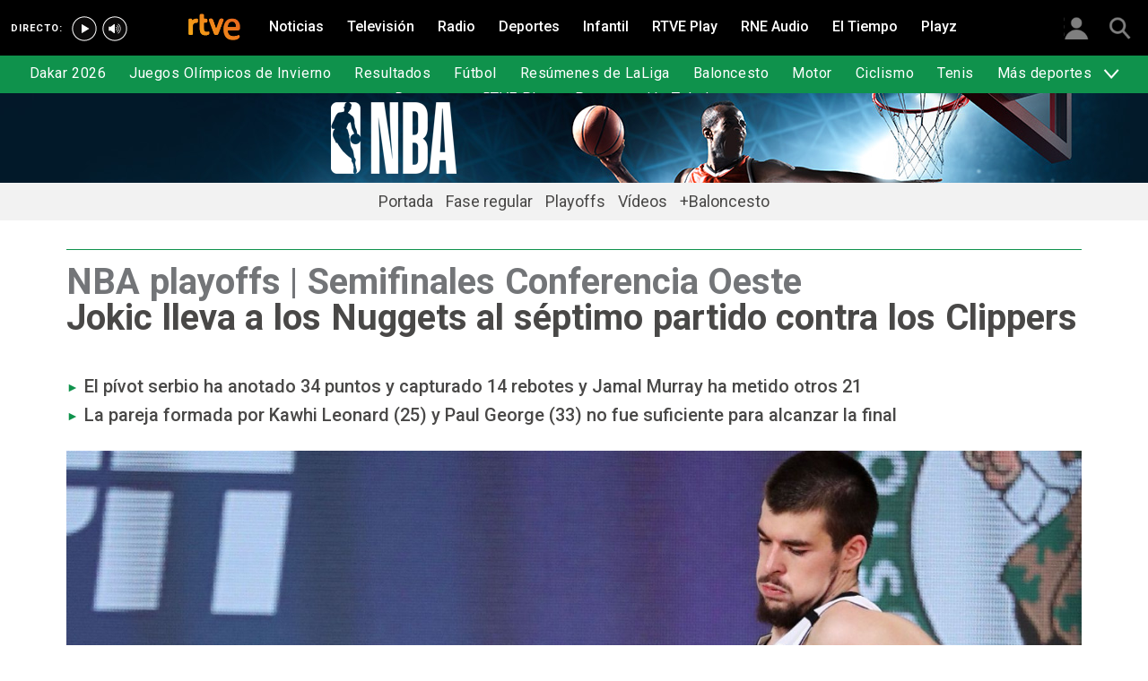

--- FILE ---
content_type: text/html; charset=utf-8
request_url: https://www.rtve.es/deportes/20200913/denver-nuggets-angeles-clippers-nba-playoffs/2042094.shtml
body_size: 12734
content:

  <!DOCTYPE html>
  <!--[if lte IE 9]>
  <!DOCTYPE html PUBLIC "-//W3C//DTD HTML 4.01 Transitional//EN" "http://www.w3.org/TR/html4/loose.dtd">
  <![endif]-->
  <html lang="es" data-vsp="2.17.1" data-jsdomain=https://js2.rtve.es>
    
      <head>
        <!--[if lt IE 9]>
         <script type="text/javascript">
         document.createElement("nav");
         document.createElement("header");
         document.createElement("footer");
         document.createElement("section");
         document.createElement("article");
         document.createElement("aside");
         document.createElement("hgroup");
         </script>
         <link rel="stylesheet" href="https://css2.rtve.es/css/rtve.2015/rtve.oldie.css" media="all" />
         <![endif]-->
        
    <title>NBA | Jokic lleva a los Nuggets al 7º contra los Clippers | RTVE</title>
    <meta content="text/html; charset=UTF-8" http-equiv="Content-Type" />
    <meta name="viewport" content="width=device-width,initial-scale=1.0,maximum-scale=2.0,user-scalable=1" />
    
	
		<meta name="author" content="RTVE.es">
	
	
		
				
				         
				  
			
		

		
	
		
				
				
				        <meta name="description" content="Denver Nuggets ha forzado el séptimo partido (111-98) de las semifinales de Conferencia de la NBA contra Los Ángeles Clippers. Jokic, 34 puntos y 14 rebotes"/>    
				         
				  
			
		

		
	
		
			<link rel="canonical" href="https://www.rtve.es/deportes/20200913/denver-nuggets-angeles-clippers-nba-playoffs/2042094.shtml"/>
		

		
	
		
			
				<meta property="article:modified_time" content="2024-01-29T15:14:09+01:00"/>
			
		

		
			<meta property="og:updated_time" content="2024-01-29T15:14:09+01:00"/>
		
	
		
			
				<meta property="article:published_time" content="2020-09-13T23:31:00+02:00"/>
			
		

		
	
		
			
				<meta property="article:section" content="DEPORTES"/>
			
		

		
	
		
			
				<meta property="article:tag" content="Denver Nuggets"/>
			
		

		
	
		
			
				<meta property="article:tag" content="Nikola Jokic"/>
			
		

		
	
		
				
				
				        <meta name="author" content="RTVE.es"/>    
				         
				  
			
		

		
	
		
				
				
				        <meta name="Content-Language" content="es"/>    
				         
				  
			
		

		
	
		
				
				
				        <meta name="Content-Type" content="text/html; charset=UTF-8"/>    
				         
				  
			
		

		
	
		
				
				         
				  
			
		

		
	
		
				
				
				        <meta name="DC.date" content="2020-09-13T23:31:00+02:00"/>    
				         
				  
			
		

		
	
		
				
				
				        <meta name="DC.date.issued" content="2020-09-13T23:31:00+02:00"/>    
				         
				  
			
		

		
	
		
				
				
				        <meta name="DC.identifier" content="2042094"/>    
				         
				  
			
		

		
	
		
				
				
				        <meta name="DC.language" content="es"/>    
				         
				  
			
		

		
	
		
				
				
				        <meta name="DC.title" content="Jokic lleva a los Nuggets al séptimo partido contra los Clippers"/>    
				         
				  
			
		

		
	
		
				
				
				        <meta name="description_editorial" content="Jokic lleva a los Nuggets al séptimo partido contra los Clippers"/>    
				         
				  
			
		

		
	
		
				
				
				        <meta name="fb:app_id" content="78994661336"/>    
				         
				  
			
		

		
	
		
				
				
				        <meta name="generator" content="BBT bCube NX"/>    
				         
				  
			
		

		
	
		
				
				
				        <meta name="image_src" content="https://img.rtve.es/imagenes/denver-nuggets-angeles-clippers-nba-playoffs/1600075321500.jpg"/>    
				         
				  
			
		

		
	
		
				
				
				        <meta name="last-modified" content="2024-01-29T15:14:09+01:00"/>    
				         
				
			        <meta name="date" content="2024-01-29T15:14:09+01:00"/>              
				  
			
		

		
	
		
				
				
				        <meta name="news_keywords" content="NBA"/>    
				         
				  
			
		

		
	
		
			  

				
				<meta property="og:description" content="Jokic lleva a los Nuggets al séptimo partido contra los Clippers"/>
			
		

		
	
		
			
				<meta property="og:image:width" content="1280"/>
				<meta property="og:image:heigth" content="720"/>
			  

				
				<meta property="og:image" content="https://img.rtve.es/imagenes/denver-nuggets-angeles-clippers-nba-playoffs/1600075321500.jpg"/>
			
		

		
	
		
			  

				
				<meta property="og:locale" content="es_ES"/>
			
		

		
	
		
			  

				
				<meta property="og:site_name" content="RTVE.es"/>
			
		

		
	
		
			  

				
				<meta property="og:title" content="Jokic lleva a los Nuggets al séptimo partido contra los Clippers"/>
			
		

		
	
		
			  

				
				<meta property="og:type" content="article"/>
			
		

		
	
		
			  

				
				<meta property="og:url" content="https://www.rtve.es/deportes/20200913/denver-nuggets-angeles-clippers-nba-playoffs/2042094.shtml"/>
			
		

		
	
		
				
				
				        <meta name="publisher" content="RTVE.es"/>    
				         
				  
			
		

		
	
		
				
				
				        <meta name="robots" content="index,follow,max-image-preview:large"/>    
				         
				  
			
		

		
	
		
				
				
				        <meta name="RTVE.cat_principal" content="_Deportes Baloncesto Secciones NBA"/>    
				         
				  
			
		

		
	
		
				
				
				        <meta name="RTVE.tags_libres" content="_NBA_"/>    
				         
				  
			
		

		
	
		
				
				
				        <meta name="RTVE.tipology" content="noticias"/>    
				         
				  
			
		

		
	
		
			  

			
				<meta name="twitter:card" content="summary"/>
			
		

		
	
		
			  

				
				<meta property="twitter:description" content="Jokic lleva a los Nuggets al séptimo partido contra los Clippers"/>
			
		

		
	
		
			  

			
				<meta name="twitter:image" content="https://img.rtve.es/imagenes/denver-nuggets-angeles-clippers-nba-playoffs/1600075321500.jpg"/>
			
		

		
	
		
			  

			
				<meta name="twitter:site" content="rtve"/>
			
		

		
	
		
			  

				
				<meta property="twitter:title" content="Jokic lleva a los Nuggets al séptimo partido contra los Clippers"/>
			
		

		
	
		
			<link rel="amphtml" href="https://amp.rtve.es/deportes/20200913/denver-nuggets-angeles-clippers-nba-playoffs/2042094.shtml"/>
		

		
	


        <link media="all" rel="stylesheet" href="https://css2.rtve.es/css/rtve.2019/rtve.compacts/p_final.content.deportes.desktp.css" type="text/css" />
    


      </head>
    

    
      <body class="p_final content deportes " id="bodyElem" data-uidtm="GTM-XGJJ" data-app="/mod_pf_news">
      <!--googleoff: all -->
        

 <section class="skip-content">
    <span class="ghost">Enlaces accesibilidad</span>
    <ul id="enlacesAccesibilidad" data-tipopag="pf">
        
        <li><a href="#topPage" class="ghost ghost-focusable">Saltar al contenido principal</a></li>
        
        <li><a href="/accesibilidad/" class="ghost ghost-focusable">Ir a la p&aacute;gina de accesibilidad</a></li>
        
        <li><a href="#footer" class="ghost ghost-focusable">Saltar al pie de p&aacute;gina</a></li>
        
    </ul>
</section>

        
    <div class="wrapper toplayer"></div>

        
    <div class="wrapper fixer auxheader">
  <div class="container">
      <span class="ico arrow above">
            <a title="" href="#bodyElem">
                <img src="https://img2.rtve.es/css/i/blank.gif" alt="">
                <span class="legend"></span>
            </a>
        </span>
        <ul class="services">
            <li id="bighead_users">
                <span class="ico users slidB beoff">
                    <a href="#" title="">
                        <img src="https://img2.rtve.es/css/i/blank.gif" alt="">
                        <span class="legend"></span>
                    </a>
                </span>
                <div class="blindBox"></div>
            </li>
            <li>
                <span class="ico seekr">
                    <a href="/buscador/" title="">
                        <img src="https://img2.rtve.es/css/i/blank.gif" alt="">
                        <span class="legend"></span>
                    </a>
                </span>
                <div class="blindBox"></div>
            </li>
        </ul>
    </div>
</div>

        
<script>
    window.addEventListener("load", function(event) {
        function scrollToAnchorWithOffset(anchorId) {
            var target = document.getElementById(anchorId);
            if (target) {
                var header = document.querySelector(".wrapper.mainheader");
                if (header) {
                    var headerHeight = header.offsetHeight;
                    var targetPosition = target.getBoundingClientRect().top + window.scrollY - (headerHeight + 30);
                    window.scrollTo({
                        top: targetPosition, 
                        left: 0, 
                        behavior: 'smooth'
                    });
                } else {
                    window.scrollTo({
                        top: target.getBoundingClientRect().top + window.scrollY, 
                        left: 0, 
                        behavior: 'smooth'
                    });
                }
            }
        }

        if (window.location.hash) {
            var anchorId = window.location.hash.substring(1); 
            scrollToAnchorWithOffset(anchorId); 
        }

        document.querySelectorAll('a[href^="#"]').forEach(function(anchor) {
            anchor.addEventListener("click", function(event) {
                event.preventDefault();
                var targetId = this.getAttribute("href").substring(1);
                scrollToAnchorWithOffset(targetId);
            });
        });
    });
</script>

    <div class="wrapper mainheader">
  <header class="navBox">
    <div class="container">
      <span class="ico blind slideL leftoff">
        <img src="https://img2.rtve.es/css/i/blank.gif" alt="menú principal" />
      </span>
      <span class="ico blind slideL lefton">
        <img src="https://img2.rtve.es/css/i/blank.gif" alt="menú principal" />
      </span>
      <nav class="blindBox"  data-cat='{"cont":"pf", "cat":"2430"}'  data-destpub="DEPORTES">
  <ul class="maintabs">
    
      
        <li class="tab_first">
          <a class="ico logo beoff" href="https://www.rtve.es/" title="Portada de RTVE.es">
            
            <img alt="Portada de RTVE.es" src="https://img2.rtve.es/css/rtve.commons/rtve.header.footer/i/logoRTVE.png"  />
          </a>
          
            
          
        </li>
      
    
      
        <li class="tab_direc playdirec">
          <a class="ico boton" href="https://www.rtve.es/play/videos/directo" title="Rtve Play en directo">
            
              <span class="tabH1">Rtve Play en directo</span>
            
            <img alt="Rtve Play en directo" src="https://img2.rtve.es/css/i/blank.gif"  />
          </a>
          
        </li>
      
    
      
        <li class="tab_direc playradiodirec">
          <a class="ico boton" href="https://www.rtve.es/play/radio" title="RNE Audio en directo ">
            
              <span class="tabH1">RNE Audio en directo </span>
            
            <img alt="RNE Audio en directo " src="https://img2.rtve.es/css/i/blank.gif"  />
          </a>
          
        </li>
      
    
      
        <li class="tab_infor">
          <a class="ico brows beoff" href="https://www.rtve.es/noticias/" title="Noticias">
            
              <span class="tabH1">Noticias</span>
            
            <img alt="Noticias" src="https://img2.rtve.es/css/i/blank.gif"  />
          </a>
          
            
          
        </li>
      
    
      
        <li class="tab_telev">
          <a class="ico brows beoff" href="https://www.rtve.es/television/" title="Televisión">
            
              <span class="tabH1">Televisión</span>
            
            <img alt="Televisión" src="https://img2.rtve.es/css/i/blank.gif"  class = "ico"  />
          </a>
          
            
          
        </li>
      
    
      
        <li class="tab_radio">
          <a class="ico brows beoff" href="https://www.rtve.es/radio/" title="Radio">
            
              <span class="tabH1">Radio</span>
            
            <img alt="Radio" src="https://img2.rtve.es/css/i/blank.gif"  class = "ico"  />
          </a>
          
            
          
        </li>
      
    
      
        <li class="tab_sport active">
          <a class="ico brows beoff be_on" href="https://www.rtve.es/deportes/" title="Deportes">
            
              <span class="tabH1">Deportes</span>
            
            <img alt="Deportes" src="https://img2.rtve.es/css/i/blank.gif"  class = "ico"  />
          </a>
          
            
  <div class="blindBox beoff be_on">
    <ul>
      
        
        <li>
          <span class="ico ">
            <a href="https://www.rtve.es/deportes/rally-dakar/" title="">
              <span>Dakar 2026</span>
              <img src="https://img2.rtve.es/css/i/blank.gif" alt="desplegable" />
            </a>
          </span>
          
        </li>
        
      
        
        <li>
          <span class="ico ">
            <a href="https://www.rtve.es/deportes/juegos-olimpicos-invierno/" title="">
              <span>Juegos Olímpicos de Invierno</span>
              <img src="https://img2.rtve.es/css/i/blank.gif" alt="desplegable" />
            </a>
          </span>
          
        </li>
        
      
        
        <li>
          <span class="ico ">
            <a href="https://www.rtve.es/deportes/resultados-deportivos/" title="">
              <span>Resultados</span>
              <img src="https://img2.rtve.es/css/i/blank.gif" alt="desplegable" />
            </a>
          </span>
          
        </li>
        
      
        
        <li>
          <span class="ico ">
            <a href="https://www.rtve.es/deportes/futbol-actualidad/" title="">
              <span>Fútbol</span>
              <img src="https://img2.rtve.es/css/i/blank.gif" alt="desplegable" />
            </a>
          </span>
          
        </li>
        
      
        
        <li>
          <span class="ico ">
            <a href="https://www.rtve.es/play/videos/resumenes-de-laliga/" title="">
              <span>Resúmenes de LaLiga</span>
              <img src="https://img2.rtve.es/css/i/blank.gif" alt="desplegable" />
            </a>
          </span>
          
        </li>
        
      
        
        <li>
          <span class="ico ">
            <a href="https://www.rtve.es/deportes/basket/" title="">
              <span>Baloncesto</span>
              <img src="https://img2.rtve.es/css/i/blank.gif" alt="desplegable" />
            </a>
          </span>
          
        </li>
        
      
        
        <li>
          <span class="ico ">
            <a href="https://www.rtve.es/deportes/motor/" title="">
              <span>Motor</span>
              <img src="https://img2.rtve.es/css/i/blank.gif" alt="desplegable" />
            </a>
          </span>
          
        </li>
        
      
        
        <li>
          <span class="ico ">
            <a href="https://www.rtve.es/deportes/ciclismo" title="">
              <span>Ciclismo</span>
              <img src="https://img2.rtve.es/css/i/blank.gif" alt="desplegable" />
            </a>
          </span>
          
        </li>
        
      
        
        <li>
          <span class="ico ">
            <a href="https://www.rtve.es/deportes/tenis/" title="">
              <span>Tenis</span>
              <img src="https://img2.rtve.es/css/i/blank.gif" alt="desplegable" />
            </a>
          </span>
          
        </li>
        
      
        
        <li>
          <span class="ico arrow">
            <a href="#" title="Más deportes">
              <span>Más deportes</span>
              <img src="https://img2.rtve.es/css/i/blank.gif" alt="desplegable" />
            </a>
          </span>
          
          <div class="blindBox">
              <ul>
                
                
                <li>
                  <span class="ico">
                    <a href="https://www.rtve.es/temas/atletismo/7550/" title="Atletismo">
                      <span>Atletismo</span>
                    </a>
                  </span>
                </li>
                
                
                
                <li>
                  <span class="ico">
                    <a href="https://www.rtve.es/temas/balonmano/22750/" title="Balonmano">
                      <span>Balonmano</span>
                    </a>
                  </span>
                </li>
                
                
                
                <li>
                  <span class="ico">
                    <a href="https://www.rtve.es/temas/natacion/7938/" title="Natación">
                      <span>Natación</span>
                    </a>
                  </span>
                </li>
                
                
                
                <li>
                  <span class="ico">
                    <a href="https://www.rtve.es/temas/futbol-sala/24670/" title="Fútbol sala">
                      <span>Fútbol Sala</span>
                    </a>
                  </span>
                </li>
                
                
                
                <li>
                  <span class="ico">
                    <a href="https://www.rtve.es/temas/otros-deportes/1026/" title="Otros deportes">
                      <span>Otros deportes</span>
                    </a>
                  </span>
                </li>
                
                
              </ul>
          </div>
          
        </li>
        
      
        
        <li>
          <span class="ico ">
            <a href="https://www.rtve.es/play/deportes/" title="">
              <span>Deportes en RTVE Play</span>
              <img src="https://img2.rtve.es/css/i/blank.gif" alt="desplegable" />
            </a>
          </span>
          
        </li>
        
      
        
        <li>
          <span class="ico ">
            <a href="https://www.rtve.es/tve/b/teledeporte/" title="Programación Teledeporte">
              <span>Programación Teledeporte</span>
              <img src="https://img2.rtve.es/css/i/blank.gif" alt="desplegable" />
            </a>
          </span>
          
        </li>
        
      
    </ul>
  </div>

          
        </li>
      
    
      
        <li class="tab_child">
          <a class="ico brows beoff" href="https://www.rtve.es/infantil/" title="Infantil">
            
              <span class="tabH1">Infantil</span>
            
            <img alt="Infantil" src="https://img2.rtve.es/css/i/blank.gif"  class = "ico"  />
          </a>
          
            
          
        </li>
      
    
      
        <li class="tab_carta">
          <a class="ico brows beoff" href="https://www.rtve.es/play/" title="RTVE Play">
            
              <span class="tabH1">RTVE Play</span>
            
            <img alt="RTVE Play" src="https://img2.rtve.es/css/i/blank.gif"  class = "ico"  />
          </a>
          
        </li>
      
    
      
        <li class="tab_carta">
          <a class="ico brows beoff" href="https://www.rtve.es/play/radio" title="RNE Audio">
            
              <span class="tabH1">RNE Audio</span>
            
            <img alt="RNE Audio" src="https://img2.rtve.es/css/i/blank.gif"  class = "ico"  />
          </a>
          
        </li>
      
    
      
        <li class="tab_weath">
          <a class="ico brows beoff" href="https://www.rtve.es/eltiempo/" title="El Tiempo">
            
              <span class="tabH1">El Tiempo</span>
            
            <img alt="El Tiempo" src="https://img2.rtve.es/css/i/blank.gif"  class = "ico"  />
          </a>
          
        </li>
      
    
      
        <li class="tab_playz">
          <a class="ico brows beoff" href="https://www.rtve.es/playz/" title="Playz">
            
              <span class="tabH1">Playz</span>
            
            <img alt="Playz" src="https://img2.rtve.es/css/i/blank.gif"  class = "ico"  />
          </a>
          
        </li>
      
    
  </ul>
</nav>

    </div>
  </header>
</div>
    


        
    <div id="topPage" class="wrapper mainbodier">
        <div class="grid prevPage"></div>
        <div class="grid currPage fronPage">
            


<main data-cat-uids="TEDEPORT-TEBALONC-TESSECBAL-NBA1000" >
	
		<div class="wrapper subheader">
  
  <!--subcabecera :: incluye tercer nivel dinamico-->
  
  
  <link media="all" rel="stylesheet"
    href="https://css2.rtve.es/css/rtve.2015/rtve.commons/rtve.header.footer/desktp.subheader.css" type="text/css" />
  
  
  <link media="all" rel="stylesheet" href="https://css2.rtve.es/css/rtve.2019.deportes/NBA-NBA1000/NBA1000.desktp.cab.css" type="text/css" />
  
  

  <header class="navBox spechead">
    
    <div class="container">
      
      <strong class="falseH1">
        
        <a href="https://www.rtve.es/deportes/nba/"
          aria-label="NBA"
          >
          
          
          <span class="ima logoima">
            <img src="https://css2.rtve.es/css/rtve.2019.deportes/NBA-NBA1000/i/logo.png"
              alt="" />
          </span>
          
          
          <span>NBA</span>
          
          
        </a>
        
      </strong>
      
      
      
      

    </div>
    
    <button class="ico arrow slidB beoff">
      <img src="https://img2.rtve.es/css/i/blank.gif" alt="desplegable" />
    </button>
    <nav class="blindBox">
      <ul>
        
  
  <li class=""
  >
    <span class="ico ">
      <a 
        href="https://www.rtve.es/deportes/nba/" 
        title="NBA"
        
      >
        <span>Portada</span>
        <img src="https://img2.rtve.es/css/i/blank.gif" alt="desplegable" />
      </a>
    </span>
    
  </li>
  

  
  <li class=""
  >
    <span class="ico ">
      <a 
        href="https://www.rtve.es/deportes/baloncesto/nba/calendario/rd" 
        title=""
        
      >
        <span>Fase regular</span>
        <img src="https://img2.rtve.es/css/i/blank.gif" alt="desplegable" />
      </a>
    </span>
    
  </li>
  

  
  <li class=""
  >
    <span class="ico ">
      <a 
        href="https://www.rtve.es/deportes/baloncesto/nba-playoff/calendario-resultados/cuartos/rd" 
        title=""
        
      >
        <span>Playoffs</span>
        <img src="https://img2.rtve.es/css/i/blank.gif" alt="desplegable" />
      </a>
    </span>
    
  </li>
  

  
  <li class=""
  >
    <span class="ico ">
      <a 
        href="https://www.rtve.es/alacarta/videos/baloncesto-en-rtve/" 
        title=""
        
      >
        <span>Vídeos</span>
        <img src="https://img2.rtve.es/css/i/blank.gif" alt="desplegable" />
      </a>
    </span>
    
  </li>
  

  
  <li class=""
  >
    <span class="ico ">
      <a 
        href="https://www.rtve.es/deportes/basket" 
        title=""
        
      >
        <span>+Baloncesto</span>
        <img src="https://img2.rtve.es/css/i/blank.gif" alt="desplegable" />
      </a>
    </span>
    
  </li>
  


      </ul>
    </nav>
    
  </header>
</div>
    
	<div class="wrapper bodier">

		<div class="container">
			<div id="newsContainer" class="pf_contentBox sport">
				
					

    <script type="application/ld+json">
        {
            "@context": "https://schema.org",
            "@type": "BreadcrumbList",
            "itemListElement": [{
                    "@type": "ListItem",
                    "position": 1,
                    "name": "Jokic lleva a los Nuggets al séptimo partido contra los Clippers",
                    "item": "https://www.rtve.es/deportes/20200913/denver-nuggets-angeles-clippers-nba-playoffs/2042094.shtml"
                }]
        }
    </script>

    <!--googleon: all-->
	<nav class="breadtabs">
		<ul>
			
		</ul>
	</nav>


				
				<script type="application/ld+json">
					{
					"@context": "http://schema.org",
					"@type": "NewsArticle",
					"headline": "Jokic lleva a los Nuggets al séptimo partido contra los Clippers",
					"description": "Denver Nuggets ha forzado el séptimo partido (111-98) de las semifinales de Conferencia de la NBA contra Los Ángeles Clippers. Jokic, 34 puntos y 14 rebotes",
					"articleSection": "NBA",
					"datePublished": "2020-09-13T23:31:00+02:00",
					"dateModified": "2024-01-29T15:14:09+01:00",
					"image": {
						"@type": "ImageObject",
						"url": "https://img2.rtve.es/n/2042094"
						,
						"width": 1280
						,
						"height": 720
					},
					"author":
						
						{
						"@type": "Person",
						"name": "RTVE.es",
						"affiliation": {
							"@type": "Organization",
							"name": "RTVE",
							"logo": {
							"@type": "ImageObject",
							"url": "https://img2.rtve.es/css/rtve.2015.apps/rtve.amp/logo_RTVEnoticias_amp.png",
							"width": "198",
							"height": "32"
							}
						}
					},
						

					"locationCreated": {
						"@type": "Place",
						"name": "España"
					},
					"mainEntityOfPage": {
						"@type": "WebPage",
						"@id": "https://www.rtve.es/deportes/20200913/denver-nuggets-angeles-clippers-nba-playoffs/2042094.shtml"
					},
					"publisher": {
						"@type": "Organization",
						"name": "RTVE.es",
						"logo": {
						"@type": "ImageObject",
						"url": "https://img2.rtve.es/css/rtve.2015.apps/rtve.amp/logo_RTVEnoticias_amp.png",
						"width": 198,
						"height": 32
						}
					}
					}
					</script>

				<article data-lang=es data-id="2042094" data-url="https://www.rtve.es/deportes/20200913/denver-nuggets-angeles-clippers-nba-playoffs/2042094.shtml" data-relativeurl="https://www.rtve.es/deportes/20200913/denver-nuggets-angeles-clippers-nba-playoffs/2042094.shtml" data-category="{&quot;id&quot;:&quot;2430&quot;,&quot;parent&quot;:&quot;TE_DEPORT&quot;,&quot;name&quot;:&quot;NBA&quot;}" class="mark article">
					<div class="falseH1">
					
						<a href="https://www.rtve.es/temas/nba/2430/">
					
						
							<strong class="pretitle">
								NBA playoffs | Semifinales Conferencia Oeste
							</strong>
						
					
						</a>
					

						<h1 id="h1_maincontent">
							<span class="maintitle">Jokic lleva a los Nuggets al séptimo partido contra los Clippers</span>
						</h1>
					</div>

					<div class="summary">
						
							
								<ul><li><span itemprop="alternativeHeadline">El p&#xED;vot serbio ha anotado 34 puntos y capturado 14 rebotes y Jamal Murray ha metido otros 21</span></li><li><span itemprop="alternativeHeadline">La pareja formada por Kawhi Leonard (25) y Paul George (33) no fue suficiente para alcanzar la final </span></li></ul>
							
						
					</div>
					
					
						<figure class="figure">
							

							

							

							







<div class="mediaBox videoBox "
	data-assetid="5662423_es_videos"
	data-sust="false"
	data-autoplay="true"
	data-location="alacarta_videos"
	data-related="true"
	data-id="5662423"
	
	
    
        data-config='{&quot;id&quot;:&quot;5662423&quot;,&quot;location&quot;:&quot;alacarta_videos&quot;,&quot;sust&quot;:false,&quot;autoplay&quot;:true,&quot;type&quot;:&quot;video&quot;,&quot;csstype&quot;:&quot;video&quot;,&quot;related&quot;:true,&quot;capitalizedType&quot;:&quot;Video&quot;,&quot;alt&quot;:&quot;Los Nuggets fuerzan el séptimo partido ante Clippers | Ver&quot;,&quot;title&quot;:&quot;Los Nuggets remontan y fuerzan el séptimo partido ante Clippers&quot;,&quot;dataTitle&quot;:&quot;\&quot;Los Nuggets remontan y fuerzan el séptimo partido ante Clippers\&quot;&quot;,&quot;typeId&quot;:39978,&quot;htmlUrl&quot;:&quot;https://www.rtve.es/play/videos/telediario-1/nba-24-horas/5662423/&quot;,&quot;programInfoTitle&quot;:&quot;Telediario 1&quot;,&quot;shortTitle&quot;:&quot;&quot;,&quot;episode&quot;:&quot;&quot;,&quot;shortDescription&quot;:&quot;&quot;,&quot;ageRange&quot;:&quot;No recomendable para menores de 7 años&quot;,&quot;ageRangeUidClass&quot;:&quot;&quot;,&quot;hdContentAvailable&quot;:&quot;&quot;,&quot;promoTitle&quot;:&quot;&quot;,&quot;subtype&quot;:&quot;&quot;,&quot;duration&quot;:&quot;00.17 min&quot;,&quot;imgSquare&quot;:false,&quot;programinfoagerange&quot;:&quot;No recomendable para menores de 7 años&quot;,&quot;titleProgramInfoAgeRange&quot;:&quot;&#39;Los Nuggets remontan y fuerzan el séptimo partido ante Clippers&#39; / No recomendable para menores de 7 años&quot;,&quot;descriptionVideo&quot;:null,&quot;programId&quot;:&quot;45030&quot;,&quot;img&quot;:{&quot;large&quot;:{&quot;url&quot;:&quot;https://img.rtve.es/v/5662423?w=1600&amp;preview=1600075321500.jpg&quot;,&quot;width&quot;:1600,&quot;media&quot;:&quot;(min-width: 1000px)&quot;},&quot;big&quot;:{&quot;url&quot;:&quot;https://img.rtve.es/v/5662423?w=1200&amp;preview=1600075321500.jpg&quot;,&quot;width&quot;:1200,&quot;media&quot;:&quot;(max-width: 1200px)&quot;},&quot;normal&quot;:{&quot;url&quot;:&quot;https://img.rtve.es/v/5662423?w=800&amp;preview=1600075321500.jpg&quot;,&quot;width&quot;:800,&quot;media&quot;:&quot;(max-width: 800px)&quot;},&quot;small&quot;:{&quot;url&quot;:&quot;https://img.rtve.es/v/5662423?w=400&amp;preview=1600075321500.jpg&quot;,&quot;width&quot;:400,&quot;media&quot;:&quot;(max-width: 400px)&quot;},&quot;none&quot;:{&quot;url&quot;:&quot;&quot;,&quot;width&quot;:0,&quot;media&quot;:&quot;&quot;}},&quot;url&quot;:&quot;https://www.rtve.es/play/videos/telediario-1/nba-24-horas/5662423/&quot;,&quot;date&quot;:{&quot;label&quot;:&quot;14.09.2020&quot;,&quot;key&quot;:&quot;2020-09-14&quot;},&quot;language&quot;:&quot;es&quot;,&quot;pubDest&quot;:&quot;deportes&quot;,&quot;pubState&quot;:{&quot;code&quot;:&quot;ENPUB&quot;,&quot;description&quot;:&quot;En publicación&quot;},&quot;disableStripLayer&quot;:&quot;&quot;,&quot;mediaInfo&quot;:null,&quot;mediaConfig&quot;:{&quot;configUrl&quot;:&quot;/api/videos/5662423/config/alacarta_videos.json&quot;,&quot;whitelistUrl&quot;:&quot;/swf/data/whitelist.xml&quot;,&quot;propertiesPlayerUrl&quot;:&quot;/swf/v2/playerConfig/propertiesPlayer.xml&quot;,&quot;rtvePlayerSwfUrl&quot;:&quot;/js/swf/RTVEPlayerJS.swf&quot;,&quot;ztnrFlashUrl&quot;:&quot;/js/swf/z.swf&quot;,&quot;relacionadosRefUrl&quot;:&quot;/api/videos/5662423/relacionados.json&quot;,&quot;relatedByLangRefUrl&quot;:&quot;/api/videos/5662423/relacionados/relacionados-por-idioma.json&quot;,&quot;adapter&quot;:false,&quot;fullAssetId&quot;:&quot;5662423_es_videos&quot;,&quot;ztnrMvlThumbUrl&quot;:&quot;/ztnr/movil/thumbnail/{idManager}/videos/5662423.png&quot;,&quot;lokiUrl&quot;:&quot;/odin/loki/{chunk}/&quot;,&quot;thumbnailerUrl&quot;:&quot;/resources/thumbnailer/{hash}/{id}/L{levelId}_M{matrixId}.jpg&quot;,&quot;errorLayerClass&quot;:&quot;vjs-error-display&quot;,&quot;ageRangeInfo&quot;:{&quot;ageRangeUid&quot;:&quot;IF_REDAD2&quot;,&quot;ageRangeDesc&quot;:&quot;No recomendado para menores de 7 años&quot;,&quot;ageRangeCssClass&quot;:&quot;mas07&quot;},&quot;subtitleRefUrl&quot;:&quot;/api/videos/5662423/subtitulos.json&quot;,&quot;cuepointsUrl&quot;:&quot;/api/videos/5662423/cuepoints.json&quot;,&quot;transcripcionUrl&quot;:&quot;/api/videos/5662423/transcripcion.json&quot;,&quot;promosURL&quot;:&quot;/api/videos/5662423/publicidad.json&quot;,&quot;mediaInfoConfig&quot;:{&quot;cssClass&quot;:&quot;textRel&quot;,&quot;hasMediaTextClass&quot;:&quot;hasMediaText&quot;}}}'
    
	
	
    itemprop="Video"
    itemscope
    itemtype="http://schema.org/VideoObject"
	
	
 	data-consumption="ondemand"
 	
>
	
		<meta itemprop="name" content="Los Nuggets remontan y fuerzan el séptimo partido ante Clippers" />
		<meta itemprop="duration" content="PT17S" />
		<meta itemprop="thumbnailUrl" content="https://img.rtve.es/imagenes/nuggets-remontan-fuerzan-septimo-partido-ante-clippers/1600075321500.jpg" />		
		<meta itemprop="description" content="Denver Nuggets ha forzado el séptimo partido de las semifinales de la Conferencia Oeste de la NBA contra Los Ángeles Clippers al imponerse por 111-98 con remontada incluída. La estrella del encuentro fue Jokic que aportó 34 puntos, 14 rebotes y 7 asistencias." />
		
		
		<meta itemprop="contentUrl" content="https://www.rtve.es/play/videos/telediario-1/nba-24-horas/5662423/" />
		<meta itemprop="embedURL" content="http://www.rtve.es/drmn/embed/video/5662423" />
		<meta itemprop="uploadDate" content="2020-09-14T11:21:58+0200" />	
	

	
	<!-- Recommended Age Range (PEGI) -->
	<span class="ico redad mas07">
		<img src="[data-uri]" alt="No recomendado para menores de 7 años" />
	</span>
	
	
		
		
		
		
		
		
			
			
				
					
					
				
			
		
		
						
			<span class="ima T H f16x9"  itemtype="https://schema.org/ImageObject">
				
					<meta itemprop="description" content="Los Nuggets remontan y fuerzan el séptimo partido ante Clippers" />
					<meta itemprop="url" content="https://img.rtve.es/n/2042094?w=1600" />
					<meta itemprop="width" content="1600" />
					<meta itemprop="height" content="900" />
				
				<img src="https://img.rtve.es/n/2042094?w=1600" itemprop="image" alt="Los Nuggets fuerzan el séptimo partido ante Clippers | Ver" title="Los Nuggets remontan y fuerzan el séptimo partido ante Clippers" />
			</span>
			
		
	
	
	
	<a href="https://www.rtve.es/play/videos/telediario-1/nba-24-horas/5662423/" title="Video: Los Nuggets remontan y fuerzan el séptimo partido ante Clippers" itemprop="url">
	
		<span class="ico play video">
			<img src="https://img2.rtve.es/css/i/blank.gif" alt="reproducir video" />

			
				<span class="duration">00.17 min</span>
			
		</span>
	
	</a>
	
	
	

	
		<div class="vjs-error-display"></div>
	

</div>



							
								
									<figcaption class="figcaption">
										<div>
											<span>
												
													
														Los Nuggets remontan y fuerzan el séptimo partido ante Clippers
													
												
											</span>
											
											
										</div>
									</figcaption>
								
							

						</figure>
						
					
						<header class="preBody">
							
								<div class="signBox" data-items="0">
									<strong class="author firma">RTVE.es</strong>
								</div>
							
							<div class="dataBox">
									
										<time class="pubBox" datetime="&nbsp;2020-09-13T23:31:00+02:00&nbsp;">
																				<span class="datpub">13.09.2020</span>
																				<span aria-hidden="true">&nbsp;&#124;&nbsp;</span>
											
																				<span class="datrev">&nbsp;23:31&nbsp;</span>
																				</span>
																				
										</time>
									
								
								<ul class="shareBox">
									<li>
										<a class="icon-label tooltip fcebk" title="[ventana emergente] compartir en Facebook" target="_blank" href="https://www.facebook.com/sharer/sharer.php?u=https://www.rtve.es/deportes/20200913/denver-nuggets-angeles-clippers-nba-playoffs/2042094.shtml&amp;" aria-label="Compartir contenido en Facebook [ventana emergente]">
											<span class="rtve-icons"></span>
											<strong>Facebook</strong>
										</a>
									</li>
									<li>
										<a class="icon-label tooltip equis" title="[ventana emergente] compartir en X" target="_blank" href="https://twitter.com/intent/tweet?url=https://www.rtve.es/n/2042094/&text=Jokic%20lleva%20a%20los%20Nuggets%20al%20s%C3%A9ptimo%20partido%20contra%20los%20Clippers&via=rtve" aria-label="Compartir contenido en X (Twitter) [ventana emergente]">
											<span class="rtve-icons"></span>
											<strong>X</strong>
										</a>
									</li>
									<li>
										<a class="icon-label tooltip blsky" title="[ventana emergente] compartir en Bluesky" target="_blank" href="https://bsky.app/intent/compose?text=Jokic%20lleva%20a%20los%20Nuggets%20al%20s%C3%A9ptimo%20partido%20contra%20los%20Clippers%20https://www.rtve.es/n/2042094/" aria-label="Compartir contenido en Bluesky [ventana emergente]">
												<span class="rtve-icons"></span>
												<strong>Bluesky</strong>
										</a>
									</li>		
									<li>
										<a class="icon-label tooltip whats hddn_desktp" title="[ventana emergente] compartir en WhatsApp" target="_blank" href="whatsapp://send?text=Jokic%20lleva%20a%20los%20Nuggets%20al%20s%C3%A9ptimo%20partido%20contra%20los%20Clippers%20-%20https://www.rtve.es/deportes/20200913/denver-nuggets-angeles-clippers-nba-playoffs/2042094.shtml" data-action="share/whatsapp/share" aria-label="Compartir contenido en WhatsApp [ventana emergente]">
											<span class="rtve-icons"></span>
											<strong>WhatsApp</strong>
										</a>
										<a class="icon-label tooltip whats hddn_mobile" title="[ventana emergente] compartir en WhatsApp" target="_blank" href="https://web.whatsapp.com/send?text=Jokic%20lleva%20a%20los%20Nuggets%20al%20s%C3%A9ptimo%20partido%20contra%20los%20Clippers%20-%20https://www.rtve.es/deportes/20200913/denver-nuggets-angeles-clippers-nba-playoffs/2042094.shtml" data-action="share/whatsapp/share" aria-label="Compartir contenido en WhatsApp [ventana emergente]">
											<span class="rtve-icons"></span>
											<strong>WhatsApp</strong>
										</a>
									</li>
									<li>
										<button class="icon-label links tooltip blind" name="urlcopy" tabindex="0" aria-label="Copiar enlace al contenido" data-htmlurl="https://www.rtve.es/deportes/20200913/denver-nuggets-angeles-clippers-nba-playoffs/2042094.shtml">
											<span class="rtve-icons"></span>
											<strong>Copiar enlace</strong>
										</button>
										<span role="status" class="blindBox toolBox">
											<img src="[data-uri]" alt="">
											<strong>La dirección de esta página ha sido copiada en su portapapeles</strong>
										</span>
									</li>
									<li>
										<button class="icon-label bmark tooltip blind" title="Guardar en mi lista" href="/usuarios/addToPlayList.shtml?contentID=2042094&tipology=noticia&historic=false&added=true" data-item='{"id":2042094, "contentType":"noticia"}' name="bookmark" aria-label="Guardar el contenido en mi lista">
											<span class="rtve-icons"></span>
											<strong>Guardar en mi lista</strong>
										</button>
										<span role="status" class="blindBox toolBox tooltip">
											<img src="[data-uri]" alt="">
											<strong>El contenido ha sido guardado en su lista</strong>
										</span>
									</li>	
								</ul>
								
							</div>
					</header>

					<div class="mainContent hid_email">
						<div class="artBody">
							

							 <p><strong>Denver Nuggets ha forzado el s&#xE9;ptimo partido</strong> de las semifinales de la Conferencia Oeste de la&#xA0;<a href="https://www.rtve.es/temas/nba/2430/">NBA</a>&#xA0;contra <strong>Los &#xC1;ngeles Clippers</strong>&#xA0;al imponerse por 111-98 con remontada inclu&#xED;da. </p><p><strong>Nikola Jokic, con un &apos;doble-doble&apos; de</strong> <strong>34 puntos y 14 rebotes</strong>, el mejor en ambas estad&#xED;sticas, ha sido clave en este encuentro denominado all&#xE1; como &apos;win or go home&apos; (gana o vete a casa). Al final, habr&#xE1; s&#xE9;ptimo partido y se disputar&#xE1; este martes en el Wide World of Sports Complex, de Orlando. </p><p>Las dos estrellas de los angelinos, <strong>Kawhi Leonard y Paul George</strong>, han estado a su nivel pero no les ha llegado para vencer. El primero ha logrado <strong>25 puntos, 8 rebotes y 5 asistencias</strong> y el segundo ha hecho <strong>33, 6 y 2</strong> en esas mismas categor&#xED;as. El escudero de Jokic ha sido <strong>Jamal Murray</strong> (21-5-5). </p><p>Al ganador le espera <strong>Los &#xC1;ngeles Lakers</strong> y la final del este ser&#xE1; <strong>Boston Celtics contra Miami Heat</strong>. </p> 
						</div>
					</div>
				</article>

					
						

<aside class="totem">
	<div class="totemBox">
		
			

			

			<ul>
				
				

					
					
						
					

					<li class="cell first">
						<article class="mod">
													
							<div class="mainBox">
								<div class="anteBox"></div>
								







<div class="mediaBox noticBox "
	data-assetid="2042064_es_noticias"
	data-sust="false"
	data-autoplay="true"
	data-location="alacarta_videos"
	data-related="true"
	data-id="2042064"
	
	
	
	
>
	

	
	
		
		
		
		
		
		
		
						
			<span class="ima T H f16x9"  >
				
				<img src="https://img.rtve.es/n/2042064?w=800&amp;preview=1600007283661.jpg" itemprop="image" alt="Los Lakers derrotan a los Houston Rockets y vuelven a las finales del Oeste por primera vez en diez años" title="Los Lakers derrotan a los Houston Rockets y vuelven a las finales del Oeste por primera vez en diez años" />
			</span>
			
		
	
	
	
	<a href="https://www.rtve.es/deportes/20200913/lakers-derrotan-a-houston-rockets-vuelven-a-finales-del-oeste-por-primera-vez-10-anos/2042064.shtml" title="Noticia: Los Lakers derrotan a los Houston Rockets y vuelven a las finales del Oeste por primera vez en diez años">
	
		<span class="ico notic">
			<img src="https://img2.rtve.es/css/i/blank.gif" alt="" />

			
		</span>
	
	</a>
	
	
	

	

</div>


								<div class="txtBox">
									<h3>
										<span class="maintitle">
											Los Lakers derrotan a los Houston Rockets y vuelven a las finales del Oeste por primera vez en diez años
										</span>
									</h3>
									<span class="datpub">13.09.2020</span>
								</div>
							</div>

						</article>
					</li>
					
				

					
					

					<li class="cell">
						<article class="mod">
													
							<div class="mainBox">
								<div class="anteBox"></div>
								







<div class="mediaBox noticBox "
	data-assetid="2042042_es_noticias"
	data-sust="false"
	data-autoplay="true"
	data-location="alacarta_videos"
	data-related="true"
	data-id="2042042"
	
	
	
	
>
	

	
	
		
		
		
		
		
		
		
						
			<span class="ima T H f16x9"  >
				
				<img src="https://img.rtve.es/n/2042042?w=800&amp;preview=1599907574106.jpg" itemprop="image" alt="Danuel House Jr., de Rockets, expulsado de la burbuja NBA por violar los protocolos" title="Danuel House Jr., de Rockets, expulsado de la burbuja NBA por violar los protocolos" />
			</span>
			
		
	
	
	
	<a href="https://www.rtve.es/deportes/20200912/danuel-house-jr-rockets-expulsado-burbuja-nba-por-violar-protocolos/2042042.shtml" title="Noticia: Danuel House Jr., de Rockets, expulsado de la burbuja NBA por violar los protocolos">
	
		<span class="ico notic">
			<img src="https://img2.rtve.es/css/i/blank.gif" alt="" />

			
		</span>
	
	</a>
	
	
	

	

</div>


								<div class="txtBox">
									<h3>
										<span class="maintitle">
											Danuel House Jr., de Rockets, expulsado de la burbuja NBA por violar los protocolos
										</span>
									</h3>
									<span class="datpub">12.09.2020</span>
								</div>
							</div>

						</article>
					</li>
					
				

					
					

					<li class="cell">
						<article class="mod">
													
							<div class="mainBox">
								<div class="anteBox"></div>
								







<div class="mediaBox noticBox "
	data-assetid="2042015_es_noticias"
	data-sust="false"
	data-autoplay="true"
	data-location="alacarta_videos"
	data-related="true"
	data-id="2042015"
	
	
	
	
>
	

	
	
		
		
		
		
		
		
		
						
			<span class="ima T H f16x9"  >
				
				<img src="https://img.rtve.es/n/2042015?w=800&amp;preview=1599898283303.jpg" itemprop="image" alt="Los Celtics destronan a los Raptors y la NBA tendrá un nuevo campeón" title="Los Celtics destronan a los Raptors y la NBA tendrá un nuevo campeón" />
			</span>
			
		
	
	
	
	<a href="https://www.rtve.es/deportes/20200912/celtics-destronan-a-raptors-nba-tendra-nuevo-campeon/2042015.shtml" title="Noticia: Los Celtics destronan a los Raptors y la NBA tendrá un nuevo campeón">
	
		<span class="ico notic">
			<img src="https://img2.rtve.es/css/i/blank.gif" alt="" />

			
		</span>
	
	</a>
	
	
	

	

</div>


								<div class="txtBox">
									<h3>
										<span class="maintitle">
											Los Celtics destronan a los Raptors y la NBA tendrá un nuevo campeón
										</span>
									</h3>
									<span class="datpub">12.09.2020</span>
								</div>
							</div>

						</article>
					</li>
					
				

					
					

					<li class="cell">
						<article class="mod">
													
							<div class="mainBox">
								<div class="anteBox"></div>
								







<div class="mediaBox noticBox "
	data-assetid="2041823_es_noticias"
	data-sust="false"
	data-autoplay="true"
	data-location="alacarta_videos"
	data-related="true"
	data-id="2041823"
	
	
	
	
>
	

	
	
		
		
		
		
		
		
		
						
			<span class="ima T H f16x9"  >
				
				<img src="https://img.rtve.es/n/2041823?w=800&amp;preview=1599730467261.jpg" itemprop="image" alt="Los Raptors igualan la serie tras una doble prórroga y los Clippers acarician las finales de conferencia" title="Los Raptors igualan la serie tras una doble prórroga y los Clippers acarician las finales de conferencia" />
			</span>
			
		
	
	
	
	<a href="https://www.rtve.es/deportes/20200910/nba-raptors-celtics-clippers-nuggets/2041823.shtml" title="Noticia: Los Raptors igualan la serie tras una doble prórroga y los Clippers acarician las finales de conferencia">
	
		<span class="ico notic">
			<img src="https://img2.rtve.es/css/i/blank.gif" alt="" />

			
		</span>
	
	</a>
	
	
	

	

</div>


								<div class="txtBox">
									<h3>
										<span class="maintitle">
											Los Raptors igualan la serie tras una doble prórroga y los Clippers acarician las finales de conferencia
										</span>
									</h3>
									<span class="datpub">10.09.2020</span>
								</div>
							</div>

						</article>
					</li>
					
				

					
					

					<li class="cell">
						<article class="mod">
													
							<div class="mainBox">
								<div class="anteBox"></div>
								







<div class="mediaBox noticBox "
	data-assetid="2041736_es_noticias"
	data-sust="false"
	data-autoplay="true"
	data-location="alacarta_videos"
	data-related="true"
	data-id="2041736"
	
	
	
	
>
	

	
	
		
		
		
		
		
		
		
						
			<span class="ima T H f16x9"  >
				
				<img src="https://img.rtve.es/n/2041736?w=800&amp;preview=1599642361673.jpg" itemprop="image" alt="Los Lakers toman ventaja y Miami vuelve a unas finales de conferencia seis años después" title="Los Lakers toman ventaja y Miami vuelve a unas finales de conferencia seis años después" />
			</span>
			
		
	
	
	
	<a href="https://www.rtve.es/deportes/20200909/nba-lakers-rockets-heat-bucks/2041736.shtml" title="Noticia: Los Lakers toman ventaja y Miami vuelve a unas finales de conferencia seis años después">
	
		<span class="ico notic">
			<img src="https://img2.rtve.es/css/i/blank.gif" alt="" />

			
		</span>
	
	</a>
	
	
	

	

</div>


								<div class="txtBox">
									<h3>
										<span class="maintitle">
											Los Lakers toman ventaja y Miami vuelve a unas finales de conferencia seis años después
										</span>
									</h3>
									<span class="datpub">09.09.2020</span>
								</div>
							</div>

						</article>
					</li>
					
				

					
					
						
					

					<li class="cell first">
						<article class="mod">
													
							<div class="mainBox">
								<div class="anteBox"></div>
								







<div class="mediaBox noticBox "
	data-assetid="2041651_es_noticias"
	data-sust="false"
	data-autoplay="true"
	data-location="alacarta_videos"
	data-related="true"
	data-id="2041651"
	
	
	
	
>
	

	
	
		
		
		
		
		
		
		
						
			<span class="ima T H f16x9"  >
				
				<img src="https://img.rtve.es/n/2041651?w=800&amp;preview=1599575159363.jpg" itemprop="image" alt="Los Celtics se ponen a una victoria de las finales del Este y amenazan con destronar al campeón" title="Los Celtics se ponen a una victoria de las finales del Este y amenazan con destronar al campeón" />
			</span>
			
		
	
	
	
	<a href="https://www.rtve.es/deportes/20200908/nba-celtics-raptors-clippers-nuggets/2041651.shtml" title="Noticia: Los Celtics se ponen a una victoria de las finales del Este y amenazan con destronar al campeón">
	
		<span class="ico notic">
			<img src="https://img2.rtve.es/css/i/blank.gif" alt="" />

			
		</span>
	
	</a>
	
	
	

	

</div>


								<div class="txtBox">
									<h3>
										<span class="maintitle">
											Los Celtics se ponen a una victoria de las finales del Este y amenazan con destronar al campeón
										</span>
									</h3>
									<span class="datpub">08.09.2020</span>
								</div>
							</div>

						</article>
					</li>
					
				

					
					

					<li class="cell">
						<article class="mod">
													
							<div class="mainBox">
								<div class="anteBox"></div>
								







<div class="mediaBox noticBox "
	data-assetid="2041929_es_noticias"
	data-sust="false"
	data-autoplay="true"
	data-location="alacarta_videos"
	data-related="true"
	data-id="2041929"
	
	
	
	
>
	

	
	
		
		
		
		
		
		
		
						
			<span class="ima T H f16x9"  >
				
				<img src="https://img.rtve.es/n/2041929?w=800&amp;preview=1599817147611.jpg" itemprop="image" alt="Los Lakers ganan a los Rockets y se quedan a un triunfo de la final de la Conferencia Oeste" title="Los Lakers ganan a los Rockets y se quedan a un triunfo de la final de la Conferencia Oeste" />
			</span>
			
		
	
	
	
	<a href="https://www.rtve.es/deportes/20200911/lakers-ganan-a-rockets-se-quedan-a-triunfo-final-conferencia-oeste/2041929.shtml" title="Noticia: Los Lakers ganan a los Rockets y se quedan a un triunfo de la final de la Conferencia Oeste">
	
		<span class="ico notic">
			<img src="https://img2.rtve.es/css/i/blank.gif" alt="" />

			
		</span>
	
	</a>
	
	
	

	

</div>


								<div class="txtBox">
									<h3>
										<span class="maintitle">
											Los Lakers ganan a los Rockets y se quedan a un triunfo de la final de la Conferencia Oeste
										</span>
									</h3>
									<span class="datpub">11.09.2020</span>
								</div>
							</div>

						</article>
					</li>
					
				

					
					

					<li class="cell">
						<article class="mod">
													
							<div class="mainBox">
								<div class="anteBox"></div>
								







<div class="mediaBox noticBox "
	data-assetid="2005620_es_noticias"
	data-sust="false"
	data-autoplay="true"
	data-location="alacarta_videos"
	data-related="true"
	data-id="2005620"
	
	
	
	
>
	

	
	
		
		
		
		
		
		
		
						
			<span class="ima T H f16x9"  >
				
				<img src="https://img.rtve.es/n/2005620?w=800&amp;preview=1583418210049.jpg" itemprop="image" alt="Nuevo triple-doble de Doncic para dar la victoria a Dallas en la prórroga" title="Nuevo triple-doble de Doncic para dar la victoria a Dallas en la prórroga" />
			</span>
			
		
	
	
	
	<a href="https://www.rtve.es/deportes/20200305/nuevo-triple-doble-doncic-para-dar-victoria-a-dallas-prorroga/2005620.shtml" title="Noticia: Nuevo triple-doble de Doncic para dar la victoria a Dallas en la prórroga">
	
		<span class="ico notic">
			<img src="https://img2.rtve.es/css/i/blank.gif" alt="" />

			
		</span>
	
	</a>
	
	
	

	

</div>


								<div class="txtBox">
									<h3>
										<span class="maintitle">
											Nuevo triple-doble de Doncic para dar la victoria a Dallas en la prórroga
										</span>
									</h3>
									<span class="datpub">05.03.2020</span>
								</div>
							</div>

						</article>
					</li>
					
				
			</ul>
		 
		
	
	
		<ul class="listag">
			
				<li>
					<span class="boton">
						<a title="NBA" href="https://www.rtve.es/deportes/nba/">
							<strong>NBA</strong>
						</a>
					</span>
				</li>
			
				<li>
					<span class="boton">
						<a title="Nikola Jokic" href="https://www.rtve.es/temas/nikola-jokic/1000049/">
							<strong>Nikola Jokic</strong>
						</a>
					</span>
				</li>
			
		</ul>
	
	

	</div>
</aside>

<script>
(function () {
    try {
		var PLACEHOLDER = "https://img2.rtve.es/css/rtve.2020.rtve/i/generica_rtve.jpg";
        var imgs = document.querySelectorAll(
			'.totem .mediaBox.audioBox .ima img, .totem .mediaBox.videoBox .ima img'
		);

        function applyPlaceholder(img) {
            try {
                // Mantener el espacio 16:9, pero evitar icono roto
                img.removeAttribute('srcset');
                img.removeAttribute('sizes');
                img.src = PLACEHOLDER;

                // Marcar para estilos (opcional)
                var ima = img.closest ? img.closest('.ima') : null;
                if (ima) ima.classList.add('no_thumb');
            } catch (e) {}
        }

        for (var i = 0; i < imgs.length; i++) {
            (function (img) {
                // Si ya está cargada y rota
                if (img.complete && img.naturalWidth === 0) {
                    applyPlaceholder(img);
                    return;
                }

                // Si falla a partir de ahora
                img.addEventListener('error', function () {
                    applyPlaceholder(img);
                });
            })(imgs[i]);
        }
    } catch (e) {
        // no romper nada si algo falla
    }
})();
</script>


<!--googleoff: all-->


					

					
				<div class="mod promo_mod" data-size="36402" data-conf=""></div>
			</div>

			<aside class="pf_flipperBox"></aside>
			<div class="DatosContainer" data-id="2042094" data-tipo="deportes_RTV_NOTICIA"></div>
		</div>
	</div>
</main>

            <div class="container">
               
               <!-- Se comenta hasta decidir la fuente de datos: PROY-3686  
               <section data-tipo="mod_top" class="grid g2 noNums backed arrays simply" >
                    <h2><span> Deportes</span></h2>
                        <include virtual="/mod_pf_news/modulos/top/4/feed?feed=%2Fservicios%2Fscraper%2Fportadillas%2Fnoticias.json%3Flimit%3D6">
                </section>
                -->
                
                <div class="wrapper shortBox">
	<div class="container">
	
		<strong>Es noticia:</strong>
		<!-- Result list -->
		<ul>
	
		<li><a href="https://www.rtve.es/noticias/20260117/ue-coordina-respuesta-conjunta-a-nuevos-aranceles-trump-por-groenlandia/16898937.shtml" title="Trump aranceles">Trump aranceles</a></li>
	
		<li><a href="https://www.rtve.es/noticias/20260117/firma-acuerdo-mercosur-ue/16898811.shtml" title="UE Mercosur">UE Mercosur</a></li>
	
		<li><a href="https://www.rtve.es/deportes/20260117/austria-espana-directo-resumen-resultado-europeo-masculino-balonmano/16896986.shtml" title="Austria España balonmano">Austria España balonmano</a></li>
	
		<li><a href="https://www.rtve.es/noticias/20260117/groenlandia-dinamarca-manifestacion-contra-trump/16898570.shtml" title="Groenlandia">Groenlandia</a></li>
	
		<li><a href="https://www.rtve.es/noticias/20260117/familia-real-despide-madrid-a-irene-grecia-antes-viajar-a-atenas-a-su-funeral/16898686.shtml" title="Funeral Irene de Grecia">Funeral Irene de Grecia</a></li>
	
		<li><a href="https://www.rtve.es/noticias/20260118/portugal-elige-presidente-elecciones/16897918.shtml" title="Elecciones Portugal">Elecciones Portugal</a></li>
	
		<li><a href="https://www.rtve.es/noticias/20260117/familias-despiden-con-dolor-inmenso-pero-con-serenidad-a-victimas-del-naufragio-indonesia/16898744.shtml" title="Tiempo hoy">Tiempo hoy</a></li>
	
		<li><a href="https://www.rtve.es/television/20260118/avance-semanal-promesa-19-23-enero/16897613.shtml" title="La Promesa avance semanal">La Promesa avance semanal</a></li>
	
		<li><a href="https://www.rtve.es/noticias/ultimas-noticias/" title="Últimas noticias">Últimas noticias</a></li>
	
</ul>

	
	</div>
</div>

            </div>
        </div>
        <div class="grid nextPage"></div>
    </div>

    <div id="stats" class="hddn" style="display: none;">
	<span id="ganalytics" data-content="/deportes/baloncesto/secciones/nba/"></span>
	<span id="comscore" data-content="/deportes/baloncesto/secciones/nba/"></span>
	<span id="omniture" data-json='{"eVar4":"Baloncesto","eVar5":"Secciones","eVar2":"WEB","eVar3":"Deportes","list1":"Denver Nuggets|Nikola Jokic","eVar6":"NBA","prop26":"Denver Nuggets|Nikola Jokic","hier1":"WEB |Deportes|Baloncesto|Secciones|NBA","channel":"Deportes"}'></span>
	<span id="usertracker" data-json='{"digitalData":{"page":{"category":{"pageType":"noticia","topics":"Denver Nuggets|Nikola Jokic","primaryCategory":"Deportes/Baloncesto/Secciones/NBA"},"pageInfo":{"pageID":"2042094","language":"es-ES","sysEnv":"web"}},"pageInstanceID":"https://www.rtve.es/n/2042094/"}}'></span>
</div>


        
          







    
    
    


<!-- FOOTER -->
<script type="application/ld+json">
{
  "@context": "http://schema.org/",
  "@type": "Organization",
  "name": "RTVE.es",
  "url": "https://www.rtve.es/",
  "logo":{
      "@type":"ImageObject",
      "url":"https://img2.rtve.es/css/rtve.commons/rtve.header.footer/i/logoRTVE.png"
    }
}
</script>
<div class="wrapper footer" id="footer" data-locale="ES" data-jsdomain="https://js2.rtve.es">
    <div class="container">
        <ul>
            <li>
                <a href="https://www.rtve.es/" title="Ir a portada principal de la Web de RTVE">
                    <img alt="RTVE.es" src="https://img2.rtve.es/css/style2011/i/PG_logo_RTVEes.png" />
                </a>
                <span class="blind material-icon menu" aria-hidden="true" tabindex="0">
                    <span class="ghost">Men&uacute; de navegaci&oacute;n principal</span>
                </span>
                <div class="blindBox">
                    <ul>
                        <li><a href="https://www.rtve.es/noticias/"><span>Noticias</span></a></li>
                        <li><a href="https://www.rtve.es/play/"><span>RTVE Play</span></a></li>
						<li><a href="https://www.rtve.es/play/radio/"><span>RTVE Audio</span></a></li>
                        <li><a href="https://www.rtve.es/filmoteca/"><span>Filmoteca</span></a></li>
                        <li><a href="https://www.rtve.es/television/"><span>Televisi&oacute;n</span></a></li>
                        <li><a href="https://www.rtve.es/radio/"><span>Radio</span></a></li>
                        <li><a href="https://www.rtve.es/deportes/"><span>Deportes</span></a></li>
                        <li><a href="https://www.rtve.es/eltiempo/"><span>Tiempo</span></a></li>
                        <li><a href="https://www.rtve.es/infantil/"><span>Infantil</span></a></li>
                        <li><a href="https://lab.rtve.es/"><span>Laboratorio</span></a></li>
                    </ul>
                </div>
            </li>
            <li>
                <a href="https://www.rtve.es/television/" title="Ir a portada de Televisi&oacute;n Espa&ntilde;ola" class="tve">
                    <img alt="TVE" src="https://img2.rtve.es/css/style2011/i/PG_logo_TVE.png" />
                </a>
                <span class="blind material-icon menu" aria-hidden="true" tabindex="0">
                    <span class="ghost">Men&uacute; de Televisi&oacute;n Espa&ntilde;ola</span>
                </span>
                <div class="blindBox">
                    <ul>
			<li><a href="https://www.rtve.es/television/dividendo-digital/"><span>2&#176; Dividendo Digital</span></a></li>
                        <li><a href="https://www.rtve.es/television/boton-rojo/"><span>RTVE Bot&oacute;n Rojo</span></a></li>
                        <li><a href="https://www.rtve.es/rtve/corresponsales/"><span>Corresponsal&iacute;as</span></a></li>
                        <li><a href="https://www.rtve.es/television/tve-internacional/"><span>TVE Internacional</span></a></li>
                        <li><a href="https://www.rtve.es/television/catalunya/"><span>TVE Catalunya</span></a></li>
                        <li><a href="https://www.rtve.es/television/tve-canarias/"><span>TVE Canarias</span></a></li>
                        <li><a href="https://www.rtve.es/television/teletexto/"><span>Teletexto</span></a></li>
                        <li><a href="https://www.rtve.es/centros-territoriales/"><span>Centros Territoriales</span></a></li>
                        <li><a href="https://www.rtve.es/noticias/directo-la-1/"><span>TVE en directo</span></a></li>
                    </ul>
                </div>
            </li>
            <li>
                <a href="https://www.rtve.es/radio/" title="Ir a portada de Radio Nacional de Espa&ntilde;a" class="rne">
                    <img alt="RNE" src="https://img2.rtve.es/css/style2011/i/PG_logo_RNE.png" />
                </a>
                <span class="blind material-icon menu" aria-hidden="true" tabindex="0">
                    <span class="ghost">Men&uacute; de Radio Nacional de  Espa&ntilde;a</span>
                </span>
                <div class="blindBox">
                    <ul>
                        <li><a href="https://www.rtve.es/radio/"><span>Radio Nacional</span></a></li>
                        <li><a href="https://www.rtve.es/radio/radioclasica/"><span>Radio Cl&aacute;sica</span></a></li>
                        <li><a href="https://www.rtve.es/radio/radio3/"><span>Radio 3</span></a></li>
                        <li><a href="https://www.rtve.es/radio/radio4/"><span>R&agrave;dio 4</span></a></li>
                        <li><a href="https://www.rtve.es/radio/radio5/"><span>Radio 5</span></a></li>
                        <li><a href="https://www.rtve.es/radio/radio-exterior/"><span>Radio Exterior</span></a></li>
                        <li><a href="https://www.rtve.es/radio/podcast/"><span>Podcast</span></a></li>
                    </ul>
                </div>
            </li>
            <li>
                <a href="https://www.rtve.es/corporacion/" title="Ir a portada de Transparencia" class="cor">
                    <img alt="RTVE" src="https://img2.rtve.es/css/style2011/i/PG_logo_RTVE.png" />
                </a>
                <span class="blind material-icon menu" aria-hidden="true" tabindex="0">
                    <span class="ghost">Men&uacute; de la Corporaci&oacute;n RTVE</span>
                </span>
                <div class="blindBox">
                   <ul>
										<li><a href="https://www.rtve.es/corporacion/"><span>Transparencia</span></a></li>
										<li><a href="https://www.rtve.es/corporacion/sostenibilidad/"><span>Sostenibilidad</span></a></li>
										<li><a href="https://www.rtve.es/comunicacion/"><span>RTVE Comunicaci&oacute;n</span></a></li>
										<li><a href="https://manualdeestilo.rtve.es/"><span>Manual de estilo</span></a></li>
										<li><a href="https://www.rtve.es/codigo-autorregulacion/"><span>C&oacute;digo de autorregulaci&oacute;n</span></a></li>
										<li><a href="https://www.rtve.es/corporacion/derecho-acceso/"><span>Derecho de acceso</span></a></li>
										<li><a href="https://www.rtve.es/corporacion/ofertas-empleo/"><span>Ofertas de empleo</span></a></li>
										<li><a href="https://rtve2030.rtve.es/"><span>RTVE 2030</span></a></li>							
										<li><a href="https://www.rtve.es/defensora/"><span>Defensora de la Audiencia</span></a></li>
										<li><a href="https://www.rtve.es/observatorio-igualdad/"><span>Observatorio de Igualdad</span></a></li>
										<li><a href="https://www.rtve.es/rtve/20170407/prevencion-riesgos-penales/1519380.shtml"><span>Canal &Eacute;tico</span></a></li>
										<li><a href="https://www.rtve.es/instituto/"><span>Instituto RTVE</span></a></li>
										<li><a href="https://www.rtve.es/orquesta-coro/"><span>Orquesta Sinf&oacute;nica y Coro RTVE</span></a></li>
										<li><a href="https://www.rtve.es/comercial/"><span>Direcci&oacute;n Comercial</span></a></li>
										<li><a href="https://www.rtve.es/corporacion/impulsavision/"><span>Impulsa Visi&oacute;n</span></a></li>
										<li><a href="https://licitaciones.rtve.es/"><span>Perfil del Contratante</span></a></li>
										<li><a href="https://www.rtve.es/perfil-contratante/audiovisuales/"><span>Contrataci&oacute;n audiovisuales</span></a></li>
									</ul>
                </div>
            </li>
            <li class="endBox">
                <ul>
                    <li>
                        <a target="_blank" title="Se abre p&aacute;gina nueva" aria-label="Condiciones de utilizaci&oacute;n del sitio RTVE.es" href="https://www.rtve.es/comunes/aviso_legal.html">
                            <span>Aviso legal</span>
                        </a>
                    </li>
                    <li>
                        <a target="_blank" title="Se abre p&aacute;gina nueva" aria-label="Pol&iacute;tica de RTVE sobre el tratamiento de datos personales" href="https://www.rtve.es/comunes/politica_privacidad.html">
                            <span>Pol&iacute;tica de privacidad</span>
                        </a>
                    </li>
                    <li>
                        <a target="_blank" title="Se abre p&aacute;gina nueva" aria-label="Pol&iacute;tica de RTVE sobre el tratamiento de datos cookies" href="https://www.rtve.es/comunes/politica_cookies.html">
                            <span>Pol&iacute;tica de cookies</span>
                        </a>
                    </li>
                    <li>                                
                        <a target="_blank" aria-label="P&aacute;gina sobre la accesibilidad del Portal de RTVE.es" href="https://www.rtve.es/comunes/accesibilidad.shtml">
                            <span>Accesibilidad</span>
                        </a>
                    </li>
                    <li>
                        <a target="_blank" aria-label="Mapa del sitio RTVE.es" href="https://www.rtve.es/mapa-web/">
                            <span>Mapa web</span>
                        </a>
                    </li>
                    <li>                                
                        <a target="_blank" aria-label="Preguntas frecuentes, direcciones de contacto de la Corporaci&oacute;n RTVE.es, Oficina del Defensor" href="https://www.rtve.es/faqs/">
                            <span>Contacto</span>
                        </a>
                    </li>
                    <li>
                        <a target="_blank" title="Se abre p&aacute;gina nueva" aria-label="Pol&iacute;tica de RTVE.es sobre comentarios y participaci&oacute;n social de usuarios" href="https://www.rtve.es/comunes/normas_participacion.shtml">
                            <span>Normas de Participaci&oacute;n</span>
                        </a>
                    </li>
                </ul>
                <span itemscope itemtype="https://schema.org/CreativeWork">
                    <a itemprop="url" target="_blank" href="https://www.rtve.es/corporacion/">
                        <span itemprop="copyrightHolder">&copy;</span><strong>&nbsp;Corporaci&oacute;n de Radio y Televisi&oacute;n Espa&ntilde;ola 2026</strong>
                    </a>
                </span>
            </li>
        </ul>
    </div>
</div>


<script>

(function (w, d) {
  setTimeout(function () {
    if (d.readyState === 'loading') {
      d.addEventListener('DOMContentLoaded', init);
    } else {
      init();
    }

    function init() {
      function checkFloatLinks() {
        var border = (w.scrollY > w.screen.height * 1.5);
        var floatLinks = d.querySelectorAll('.floatLink');
        floatLinks.forEach(function (el) {
          if (border) el.classList.add('hddn');
          else el.classList.remove('hddn');
        });
      }

      var pending = false;
      checkFloatLinks();

      w.addEventListener('scroll', function () {
        if (!pending) {
          pending = true;
          w.requestAnimationFrame(function () {
            checkFloatLinks();
            pending = false;
          });
        }
      });
    }
  }, 800);
})(window, document);

</script>


<!-- FIN FOOTER -->



    



        
        
          <div class="wrapper botlayer"></div>
        
        
  <script data-main="https://js2.rtve.es/pages/pf-news/2.33.13/js/config" src="https://js2.rtve.es/pages/pf-news/2.33.13/js/vendor/require.js" ></script>      
      </body>
    
  </html>



--- FILE ---
content_type: text/css
request_url: https://css2.rtve.es/css/rtve.2019.deportes/NBA-NBA1000/NBA1000.desktp.cab.css
body_size: 19
content:
/* Color FONDO BACK IMAGE */
.spechead {background:#021929;}
.spechead {background: url('https://css.rtve.es/css/rtve.2019.deportes/NBA-NBA1000/i/fondo.jpg') no-repeat top center #161429;}

/* Posicionamiento LOGO IMAGE */
.spechead .logoima img {display:block;top:50%;margin-top:-4rem;left:33%;margin-left:-7rem;}

/* Color de seleccion de MENU */
.spechead nav li a:focus span:after, .spechead nav li a:hover span:after, .spechead .blindBox .active a span:after {background:#cf0f35;}

/*nueva emsision*/
.spechead .listadoBox{border:none;display:flex;flex-direction:column;align-items:center;justify-content:center;}


--- FILE ---
content_type: application/javascript; charset=UTF-8
request_url: https://dev.visualwebsiteoptimizer.com/j.php?a=864486&u=https%3A%2F%2Fwww.rtve.es%2Fdeportes%2F20200913%2Fdenver-nuggets-angeles-clippers-nba-playoffs%2F2042094.shtml&vn=2.1&x=true
body_size: 12106
content:
(function(){function _vwo_err(e){function gE(e,a){return"https://dev.visualwebsiteoptimizer.com/ee.gif?a=864486&s=j.php&_cu="+encodeURIComponent(window.location.href)+"&e="+encodeURIComponent(e&&e.message&&e.message.substring(0,1e3)+"&vn=")+(e&&e.code?"&code="+e.code:"")+(e&&e.type?"&type="+e.type:"")+(e&&e.status?"&status="+e.status:"")+(a||"")}var vwo_e=gE(e);try{typeof navigator.sendBeacon==="function"?navigator.sendBeacon(vwo_e):(new Image).src=vwo_e}catch(err){}}try{var extE=0,prevMode=false;window._VWO_Jphp_StartTime = (window.performance && typeof window.performance.now === 'function' ? window.performance.now() : new Date().getTime());;;(function(){window._VWO=window._VWO||{};var aC=window._vwo_code;if(typeof aC==='undefined'){window._vwo_mt='dupCode';return;}if(window._VWO.sCL){window._vwo_mt='dupCode';window._VWO.sCDD=true;try{if(aC){clearTimeout(window._vwo_settings_timer);var h=document.querySelectorAll('#_vis_opt_path_hides');var x=h[h.length>1?1:0];x&&x.remove();}}catch(e){}return;}window._VWO.sCL=true;;window._vwo_mt="live";var localPreviewObject={};var previewKey="_vis_preview_"+864486;var wL=window.location;;try{localPreviewObject[previewKey]=window.localStorage.getItem(previewKey);JSON.parse(localPreviewObject[previewKey])}catch(e){localPreviewObject[previewKey]=""}try{window._vwo_tm="";var getMode=function(e){var n;if(window.name.indexOf(e)>-1){n=window.name}else{n=wL.search.match("_vwo_m=([^&]*)");n=n&&atob(decodeURIComponent(n[1]))}return n&&JSON.parse(n)};var ccMode=getMode("_vwo_cc");if(window.name.indexOf("_vis_heatmap")>-1||window.name.indexOf("_vis_editor")>-1||ccMode||window.name.indexOf("_vis_preview")>-1){try{if(ccMode){window._vwo_mt=decodeURIComponent(wL.search.match("_vwo_m=([^&]*)")[1])}else if(window.name&&JSON.parse(window.name)){window._vwo_mt=window.name}}catch(e){if(window._vwo_tm)window._vwo_mt=window._vwo_tm}}else if(window._vwo_tm.length){window._vwo_mt=window._vwo_tm}else if(location.href.indexOf("_vis_opt_preview_combination")!==-1&&location.href.indexOf("_vis_test_id")!==-1){window._vwo_mt="sharedPreview"}else if(localPreviewObject[previewKey]){window._vwo_mt=JSON.stringify(localPreviewObject)}if(window._vwo_mt!=="live"){;if(typeof extE!=="undefined"){extE=1}if(!getMode("_vwo_cc")){(function(){var cParam='';try{if(window.VWO&&window.VWO.appliedCampaigns){var campaigns=window.VWO.appliedCampaigns;for(var cId in campaigns){if(campaigns.hasOwnProperty(cId)){var v=campaigns[cId].v;if(cId&&v){cParam='&c='+cId+'-'+v+'-1';break;}}}}}catch(e){}var prevMode=false;_vwo_code.load('https://dev.visualwebsiteoptimizer.com/j.php?mode='+encodeURIComponent(window._vwo_mt)+'&a=864486&f=1&u='+encodeURIComponent(window._vis_opt_url||document.URL)+'&eventArch=true'+'&x=true'+cParam,{sL:window._vwo_code.sL});if(window._vwo_code.sL){prevMode=true;}})();}else{(function(){window._vwo_code&&window._vwo_code.finish();_vwo_ccc={u:"/j.php?a=864486&u=https%3A%2F%2Fwww.rtve.es%2Fdeportes%2F20200913%2Fdenver-nuggets-angeles-clippers-nba-playoffs%2F2042094.shtml&vn=2.1&x=true"};var s=document.createElement("script");s.src="https://app.vwo.com/visitor-behavior-analysis/dist/codechecker/cc.min.js?r="+Math.random();document.head.appendChild(s)})()}}}catch(e){var vwo_e=new Image;vwo_e.src="https://dev.visualwebsiteoptimizer.com/ee.gif?s=mode_det&e="+encodeURIComponent(e&&e.stack&&e.stack.substring(0,1e3)+"&vn=");aC&&window._vwo_code.finish()}})();
;;window._vwo_cookieDomain="rtve.es";;;;_vwo_surveyAssetsBaseUrl="https://cdn.visualwebsiteoptimizer.com/";;if(prevMode){return}if(window._vwo_mt === "live"){window.VWO=window.VWO||[];window._vwo_acc_id=864486;window.VWO._=window.VWO._||{};;;window.VWO.visUuid="D6BAA8B9D093F0C631B9806053D5F5E6F|a46e07bc5fbea8584701f69d818dc140";
;_vwo_code.sT=_vwo_code.finished();(function(c,a,e,d,b,z,g,sT){if(window.VWO._&&window.VWO._.isBot)return;const cookiePrefix=window._vwoCc&&window._vwoCc.cookiePrefix||"";const useLocalStorage=sT==="ls";const cookieName=cookiePrefix+"_vwo_uuid_v2";const escapedCookieName=cookieName.replace(/([.*+?^${}()|[\]\\])/g,"\\$1");const cookieDomain=g;function getValue(){if(useLocalStorage){return localStorage.getItem(cookieName)}else{const regex=new RegExp("(^|;\\s*)"+escapedCookieName+"=([^;]*)");const match=e.cookie.match(regex);return match?decodeURIComponent(match[2]):null}}function setValue(value,days){if(useLocalStorage){localStorage.setItem(cookieName,value)}else{e.cookie=cookieName+"="+value+"; expires="+new Date(864e5*days+ +new Date).toGMTString()+"; domain="+cookieDomain+"; path=/"}}let existingValue=null;if(sT){const cookieRegex=new RegExp("(^|;\\s*)"+escapedCookieName+"=([^;]*)");const cookieMatch=e.cookie.match(cookieRegex);const cookieValue=cookieMatch?decodeURIComponent(cookieMatch[2]):null;const lsValue=localStorage.getItem(cookieName);if(useLocalStorage){if(lsValue){existingValue=lsValue;if(cookieValue){e.cookie=cookieName+"=; expires=Thu, 01 Jan 1970 00:00:01 GMT; domain="+cookieDomain+"; path=/"}}else if(cookieValue){localStorage.setItem(cookieName,cookieValue);e.cookie=cookieName+"=; expires=Thu, 01 Jan 1970 00:00:01 GMT; domain="+cookieDomain+"; path=/";existingValue=cookieValue}}else{if(cookieValue){existingValue=cookieValue;if(lsValue){localStorage.removeItem(cookieName)}}else if(lsValue){e.cookie=cookieName+"="+lsValue+"; expires="+new Date(864e5*366+ +new Date).toGMTString()+"; domain="+cookieDomain+"; path=/";localStorage.removeItem(cookieName);existingValue=lsValue}}a=existingValue||a}else{const regex=new RegExp("(^|;\\s*)"+escapedCookieName+"=([^;]*)");const match=e.cookie.match(regex);a=match?decodeURIComponent(match[2]):a}-1==e.cookie.indexOf("_vis_opt_out")&&-1==d.location.href.indexOf("vwo_opt_out=1")&&(window.VWO.visUuid=a),a=a.split("|"),b=new Image,g=window._vis_opt_domain||c||d.location.hostname.replace(/^www\./,""),b.src="https://dev.visualwebsiteoptimizer.com/eu01/v.gif?cd="+(window._vis_opt_cookieDays||0)+"&a=864486&d="+encodeURIComponent(d.location.hostname.replace(/^www\./,"") || c)+"&u="+a[0]+"&h="+a[1]+"&t="+z,d.vwo_iehack_queue=[b],setValue(a.join("|"),366)})("rtve.es",window.VWO.visUuid,document,window,0,_vwo_code.sT,"rtve.es","false"||null);
;clearTimeout(window._vwo_settings_timer);window._vwo_settings_timer=null;;;;;var vwoCode=window._vwo_code;if(vwoCode.filterConfig&&vwoCode.filterConfig.filterTime==="balanced"){vwoCode.removeLoaderAndOverlay()}var vwo_CIF=false;var UAP=false;;;var _vwo_style=document.getElementById('_vis_opt_path_hides'),_vwo_css=(vwoCode.hide_element_style?vwoCode.hide_element_style():'{opacity:0 !important;filter:alpha(opacity=0) !important;background:none !important;transition:none !important;}')+':root {--vwo-el-opacity:0 !important;--vwo-el-filter:alpha(opacity=0) !important;--vwo-el-bg:none !important;--vwo-el-ts:none !important;}',_vwo_text=window._vwo_code.sL ? '' : "" + _vwo_css;if (_vwo_style) { var e = _vwo_style.classList.contains("_vis_hide_layer") && _vwo_style; if (UAP && !UAP() && vwo_CIF && !vwo_CIF()) { e ? e.parentNode.removeChild(e) : _vwo_style.parentNode.removeChild(_vwo_style) } else { if (e) { var t = _vwo_style = document.createElement("style"), o = document.getElementsByTagName("head")[0], s = document.querySelector("#vwoCode"); t.setAttribute("id", "_vis_opt_path_hides"), s && t.setAttribute("nonce", s.nonce), t.setAttribute("type", "text/css"), o.appendChild(t) } if (_vwo_style.styleSheet) _vwo_style.styleSheet.cssText = _vwo_text; else { var l = document.createTextNode(_vwo_text); _vwo_style.appendChild(l) } e ? e.parentNode.removeChild(e) : _vwo_style.removeChild(_vwo_style.childNodes[0])}};window.VWO.ssMeta = { enabled: 0, noSS: 0 };;;VWO._=VWO._||{};window._vwo_clicks=false;VWO._.allSettings=(function(){return{dataStore:{campaigns:{80:{"metrics":[{"metricId":1605797,"id":1,"type":"m"}],"sections":{"1":{"variations":[],"path":"","triggers":[]}},"mt":{"1":"16050308"},"ep":1752165643000,"clickmap":0,"version":2,"multiple_domains":0,"ibe":1,"status":"RUNNING","urlRegex":".*","ss":null,"type":"INSIGHTS_METRIC","stag":0,"triggers":[16050305],"pc_traffic":100,"id":80,"cEV":1,"goals":{"1":{"identifier":"vwo_dom_click","mca":false,"type":"CUSTOM_GOAL","url":["gigya-input-submit"]}},"manual":false,"segment_code":"true","combs":[],"name":"Click verificar código (By VWO Support) Report","exclude_url":"","comb_n":[],"globalCode":[]}, 81:{"metrics":[{"metricId":1606430,"id":1,"type":"m"}],"sections":{"1":{"variations":[],"path":"","triggers":[]}},"mt":{"1":"16057298"},"ep":1752180989000,"clickmap":0,"version":2,"multiple_domains":0,"ibe":1,"status":"RUNNING","urlRegex":".*","ss":null,"type":"INSIGHTS_METRIC","stag":0,"triggers":[16057295],"pc_traffic":100,"id":81,"cEV":1,"goals":{"1":{"identifier":"vwo_dom_click","mca":false,"type":"CUSTOM_GOAL","url":"#gigya-otp-update-form > div:nth-of-type(3) > div:nth-of-type(1) > input:nth-of-type(1)"}},"manual":false,"segment_code":"true","combs":[],"name":"Click verificar código 1 Report","exclude_url":"","comb_n":[],"globalCode":[]}, 94:{"metrics":[{"metricId":0,"id":1,"type":"g"},{"metricId":0,"id":2,"type":"g"}],"sections":{"1":{"variations":{"1":[]},"globalWidgetSnippetIds":{"1":[]},"path":"","triggers":[]}},"mt":{"1":"16709448","2":"16709451"},"ep":1752754836000,"clickmap":0,"version":16,"multiple_domains":0,"ibe":1,"status":"RUNNING","urlRegex":".*","ss":null,"type":"INSIGHTS_FUNNEL","stag":0,"pc_traffic":100,"id":94,"triggers":[16709430],"goals":{"1":{"identifier":"vwo_dom_click","mca":true,"type":"CUSTOM_GOAL","url":["open_users"]},"2":{"identifier":"vwo_dom_click","mca":true,"type":"CUSTOM_GOAL","url":"#gigya-login-form > div.gigya-layout-row.with-divider > div.gigya-layout-cell.responsive.with-site-login > a, #gigya-login-form > div.gigya-layout-row.with-divider > div.gigya-layout-cell.responsive.with-site-login > div.gigya-composite-control.gigya-composite-control-submit > input"}},"manual":false,"segment_code":"(_vwo_s().f_b(_vwo_s().gC('UID')))","combs":{"1":1},"name":"Flujo login\/registro (total interacción)","exclude_url":"","comb_n":{"1":"website"},"globalCode":[]}, 99:{"metrics":[{"metricId":0,"id":1,"type":"g"},{"metricId":0,"id":2,"type":"g"}],"sections":{"1":{"variations":{"1":[]},"globalWidgetSnippetIds":{"1":[]},"path":"","triggers":[]}},"mt":{"1":"16709316","2":"16709319"},"ep":1753698615000,"clickmap":0,"version":10,"multiple_domains":0,"ibe":1,"status":"RUNNING","urlRegex":".*","ss":null,"type":"INSIGHTS_FUNNEL","stag":0,"pc_traffic":100,"id":99,"triggers":[16709313],"goals":{"1":{"identifier":"vwo_dom_click","mca":true,"type":"CUSTOM_GOAL","url":["open_users"]},"2":{"identifier":"vwo_dom_click","mca":true,"type":"CUSTOM_GOAL","url":"#Facebook_btn > div, #Google_btn > div, #Twitter_btn > div, #Apple_btn > div"}},"manual":false,"segment_code":"(_vwo_s().f_b(_vwo_s().gC('UID')))","combs":{"1":1},"name":"Prueba acceso login\/registro (RRSS) (Audiencia segmentada)","exclude_url":"","comb_n":{"1":"website"},"globalCode":[]}, 98:{"metrics":[{"metricId":0,"id":1,"type":"g"},{"metricId":0,"id":2,"type":"g"}],"sections":{"1":{"variations":{"1":[]},"globalWidgetSnippetIds":{"1":[]},"path":"","triggers":[]}},"mt":{"1":"16709079","2":"16709082"},"ep":1753697708000,"clickmap":0,"version":8,"multiple_domains":0,"ibe":1,"status":"RUNNING","urlRegex":".*","ss":null,"type":"INSIGHTS_FUNNEL","stag":0,"pc_traffic":100,"id":98,"triggers":[16709076],"goals":{"1":{"identifier":"vwo_dom_click","mca":true,"type":"CUSTOM_GOAL","url":["open_users"]},"2":{"identifier":"vwo_dom_click","mca":true,"type":"CUSTOM_GOAL","url":"#gigya-login-form > div.gigya-layout-row.with-divider > div.gigya-layout-cell.responsive.with-site-login > div.gigya-composite-control.gigya-composite-control-submit > input"}},"manual":false,"segment_code":"(_vwo_s().f_b(_vwo_s().gC('UID')))","combs":{"1":1},"name":"Prueba acceso login\/registro (login) (Audiencia segmentada)","exclude_url":"","comb_n":{"1":"website"},"globalCode":[]}, 74:{"metrics":[{"metricId":0,"id":1,"type":"g"},{"metricId":0,"id":2,"type":"g"}],"sections":{"1":{"variations":{"1":[]},"globalWidgetSnippetIds":{"1":[]},"path":"","triggers":[]}},"mt":{"1":"16038896","2":"16038899"},"ep":1752143567000,"clickmap":0,"version":6,"multiple_domains":0,"ibe":1,"status":"RUNNING","urlRegex":".*","ss":null,"type":"INSIGHTS_FUNNEL","stag":0,"triggers":[16038893],"pc_traffic":100,"id":74,"cEV":1,"goals":{"1":{"identifier":"vwo_dom_click","mca":true,"type":"CUSTOM_GOAL","url":["open_users"]},"2":{"identifier":"vwo_dom_click","mca":true,"type":"CUSTOM_GOAL","url":"#gigya-login-form > div.gigya-layout-row.with-divider > div.gigya-layout-cell.responsive.with-site-login > div.gigya-composite-control.gigya-composite-control-submit > input"}},"manual":false,"segment_code":"true","combs":{"1":1},"name":"Prueba acceso login\/registro (login)","exclude_url":"","comb_n":{"1":"website"},"globalCode":[]}, 71:{"metrics":[{"metricId":0,"id":1,"type":"g"},{"metricId":0,"id":2,"type":"g"},{"metricId":0,"id":3,"type":"g"},{"metricId":0,"id":4,"type":"g"}],"sections":{"1":{"variations":{"1":[]},"globalWidgetSnippetIds":{"1":[]},"path":"","triggers":[]}},"mt":{"3":"16038476","2":"16038473","1":"16038470","4":"16038479"},"ep":1752141967000,"clickmap":0,"version":4,"multiple_domains":0,"ibe":1,"status":"RUNNING","urlRegex":".*","ss":null,"type":"INSIGHTS_FUNNEL","stag":0,"triggers":[16038467],"pc_traffic":100,"id":71,"cEV":1,"goals":{"3":{"identifier":"vwo_dom_click","mca":true,"type":"CUSTOM_GOAL","url":"#register-site-login > div.gigya-composite-control.gigya-composite-control-submit > input"},"2":{"identifier":"vwo_dom_click","mca":true,"type":"CUSTOM_GOAL","url":"CREAR UNA CUENTA NUEVA"},"1":{"identifier":"vwo_dom_click","mca":true,"type":"CUSTOM_GOAL","url":["open_users"]},"4":{"identifier":"vwo_dom_click","mca":true,"type":"CUSTOM_GOAL","url":"#gigya-otp-update-form > div:nth-child(3) > div.gigya-composite-control.gigya-composite-control-submit > input"}},"manual":false,"segment_code":"true","combs":{"1":1},"name":"Prueba acceso login\/registro (crear cuenta)","exclude_url":"","comb_n":{"1":"website"},"globalCode":[]}, 68:{"metrics":[{"metricId":1602230,"id":1,"type":"m"}],"sections":{"1":{"variations":[],"path":"","triggers":[]}},"mt":{"1":"16008332"},"ep":1752068663000,"clickmap":0,"version":2,"multiple_domains":0,"ibe":1,"status":"RUNNING","urlRegex":".*","ss":null,"type":"INSIGHTS_METRIC","stag":0,"triggers":[16008329],"pc_traffic":100,"id":68,"cEV":1,"goals":{"1":{"identifier":"vwo_dom_click","mca":false,"type":"CUSTOM_GOAL","url":"VERIFICAR"}},"manual":false,"segment_code":"true","combs":[],"name":"Click verificar código Report","exclude_url":"","comb_n":[],"globalCode":[]}, 64:{"metrics":[{"metricId":0,"id":1,"type":"g"},{"metricId":0,"id":2,"type":"g"},{"metricId":0,"id":3,"type":"g"},{"metricId":0,"id":4,"type":"g"}],"sections":{"1":{"variations":{"1":[]},"globalWidgetSnippetIds":{"1":[]},"path":"","triggers":[]}},"mt":{"3":"16708362","2":"16708359","1":"16708356","4":"16708365"},"ep":1751974735000,"clickmap":0,"version":2,"multiple_domains":0,"ibe":1,"status":"RUNNING","urlRegex":".*","ss":null,"type":"INSIGHTS_FUNNEL","stag":0,"triggers":[15962054],"pc_traffic":100,"id":64,"cEV":1,"goals":{"3":{"identifier":"vwo_dom_click","mca":true,"type":"CUSTOM_GOAL","url":"#register-site-login > div.gigya-composite-control.gigya-composite-control-submit > input"},"2":{"identifier":"vwo_dom_click","mca":true,"type":"CUSTOM_GOAL","url":["btn-register"]},"1":{"identifier":"vwo_dom_click","mca":true,"type":"CUSTOM_GOAL","url":["icon.progressBar.play"]},"4":{"identifier":"vwo_dom_click","mca":true,"type":"CUSTOM_GOAL","url":"#gigya-otp-update-form > div:nth-child(3) > div.gigya-composite-control.gigya-composite-control-submit > input"}},"manual":false,"segment_code":"true","combs":{"1":1},"name":"Embudo crear cuenta (verificar = path)","exclude_url":"","comb_n":{"1":"website"},"globalCode":[]}, 62:{"metrics":[{"metricId":1598585,"id":1,"type":"m"}],"sections":{"1":{"variations":[],"path":"","triggers":[]}},"mt":{"1":"15961067"},"ep":1751973208000,"clickmap":0,"version":2,"multiple_domains":0,"ibe":1,"status":"RUNNING","urlRegex":".*","ss":null,"type":"INSIGHTS_METRIC","stag":0,"triggers":[15961064],"pc_traffic":100,"id":62,"cEV":1,"goals":{"1":{"identifier":"vwo_dom_click","mca":false,"type":"CUSTOM_GOAL","url":"#popupLoginAdvice > ul > li:nth-child(2)"}},"manual":false,"segment_code":"true","combs":[],"name":"click crear cuenta - video Report","exclude_url":"","comb_n":[],"globalCode":[]}, 33:{"metrics":[{"metricId":0,"id":12,"type":"g"}],"sections":{"1":{"variations":[],"path":"","triggers":[]}},"mt":{"12":"8834562"},"ep":1729067453000,"clickmap":0,"version":1,"multiple_domains":0,"ibe":1,"status":"RUNNING","urlRegex":"^https\\:\\\/\\\/rtve\\.es.*$","ss":null,"type":"TRACK","stag":0,"pc_traffic":100,"id":33,"triggers":[8834559],"goals":{"12":{"pUrl":"^https\\:\\\/\\\/rtve\\.es.*$","mca":false,"type":"CLICK_ELEMENT","pExcludeUrl":"","url":"#gigya-otp-update-form > div:nth-child(3) > div.gigya-composite-control.gigya-composite-control-submit > input"}},"manual":false,"segment_code":"true","combs":{"1":1},"name":"Click verificar código","exclude_url":"","comb_n":{"1":"Website"},"globalCode":[]}, 47:{"metrics":[{"metricId":1300483,"id":1,"type":"m"}],"sections":{"1":{"variations":[],"path":"","triggers":[]}},"mt":{"1":"11888749"},"ep":1741083634000,"clickmap":0,"version":2,"multiple_domains":0,"ibe":1,"status":"RUNNING","urlRegex":".*","ss":null,"type":"INSIGHTS_METRIC","stag":0,"pc_traffic":100,"id":47,"triggers":[11888746],"goals":{"1":{"identifier":"vwo_dom_click","mca":false,"type":"CUSTOM_GOAL","url":"#open_users > a"}},"manual":false,"segment_code":"true","combs":[],"name":"Click inicio de sesión Report","exclude_url":"","comb_n":[],"globalCode":[]}, 61:{"metrics":[{"metricId":1591970,"id":1,"type":"m"}],"sections":{"1":{"variations":[],"path":"","triggers":[]}},"mt":{"1":"15815132"},"ep":1751572204000,"clickmap":0,"version":2,"multiple_domains":0,"ibe":1,"status":"RUNNING","urlRegex":".*","ss":null,"type":"INSIGHTS_METRIC","stag":0,"triggers":[15815129],"pc_traffic":100,"id":61,"cEV":1,"goals":{"1":{"identifier":"vwo_dom_click","mca":false,"type":"CUSTOM_GOAL","url":".boton, #gigya-login-form > div:nth-child(2) > div:nth-child(2) > div:nth-child(11) > input:nth-child(1)"}},"manual":false,"segment_code":"true","combs":[],"name":"Click en Registro Report","exclude_url":"","comb_n":[],"globalCode":[]}, 2:{"metrics":[],"globalCode":[],"mt":[],"ep":1710928579000,"clickmap":0,"version":2,"multiple_domains":0,"ibe":1,"status":"RUNNING","urlRegex":"^.*$","ss":null,"type":"ANALYZE_HEATMAP","stag":0,"main":true,"pc_traffic":100,"id":2,"triggers":[6917146],"goals":{"1":{"urlRegex":"^.*$","mca":false,"type":"ENGAGEMENT","pUrl":"^.*$","excludeUrl":""}},"manual":false,"exclude_url":"","combs":{"1":1},"name":"Heatmap","sections":{"1":{"variations":{"1":[]},"variation_names":{"1":"website"},"path":"","triggers":[]}},"comb_n":{"1":"website"},"segment_code":"true"}, 3:{"metrics":[],"stag":0,"globalCode":[],"cEV":1,"triggers":[18640580],"combs":{"1":1},"mt":[],"goals":{"1":{"urlRegex":"^.*$","mca":false,"type":"ENGAGEMENT","pUrl":"^.*$","excludeUrl":""}},"ep":1711362263000,"clickmap":0,"exclude_url":"","multiple_domains":0,"ibe":1,"status":"RUNNING","urlRegex":"^.*$","ss":null,"type":"ANALYZE_RECORDING","version":2,"main":true,"pc_traffic":100,"id":3,"sections":{"1":{"variations":{"1":[]},"globalWidgetSnippetIds":{"1":[]},"path":"","triggers":[]}},"segment_code":"true","manual":false,"aK":1,"cnv":{"fps":2,"res":480},"name":"Recording","wl":"","comb_n":{"1":"website"},"bl":""}, 25:{"metrics":[],"globalCode":[],"mt":[],"ep":1727857940000,"clickmap":0,"version":2,"multiple_domains":0,"ibe":1,"status":"RUNNING","urlRegex":"^https\\:\\\/\\\/rtve\\.es.*$","ss":null,"type":"ANALYZE_FORM","stag":0,"triggers":[8541074],"pc_traffic":100,"id":25,"goals":{"1":{"urlRegex":"^.*$","mca":false,"type":"ENGAGEMENT","pUrl":"^.*$","excludeUrl":""}},"forms":["form[id='gigya-register-form']"],"manual":false,"combs":{"1":1},"sections":{"1":{"variations":{"1":[]},"path":"","triggers":[]}},"name":"Crear nueva cuenta","exclude_url":"","comb_n":{"1":"website"},"segment_code":"true"}, 26:{"metrics":[{"metricId":0,"id":6,"type":"g"}],"sections":{"1":{"variations":[],"path":"","triggers":[]}},"mt":{"6":"8834235"},"ep":1729066547000,"clickmap":0,"version":1,"multiple_domains":0,"ibe":1,"status":"RUNNING","urlRegex":"^https\\:\\\/\\\/rtve\\.es.*$","ss":null,"type":"TRACK","stag":0,"pc_traffic":100,"id":26,"triggers":[8834232],"goals":{"6":{"pUrl":"^https\\:\\\/\\\/rtve\\.es.*$","mca":false,"type":"CLICK_ELEMENT","pExcludeUrl":"","url":"#gigya-login-form > div.gigya-layout-row.with-divider > div.gigya-layout-cell.responsive.with-site-login > div.gigya-composite-control.gigya-composite-control-submit > input"}},"manual":false,"segment_code":"true","combs":{"1":1},"name":"Inicio sesión","exclude_url":"","comb_n":{"1":"Website"},"globalCode":[]}, 27:{"metrics":[{"metricId":0,"id":7,"type":"g"}],"sections":{"1":{"variations":[],"path":"","triggers":[]}},"funnel":[{"sections":{"1":{"path":"","variations":[]}},"ep":1729067300000,"clickmap":0,"version":1,"multiple_domains":0,"ibe":1,"status":"RUNNING","urlRegex":".*","ss":null,"type":"FUNNEL","triggers":["8834487"],"goals":[{"id":7,"type":"CLICK_ELEMENT"},{"id":8,"type":"CLICK_ELEMENT"},{"id":9,"type":"CLICK_ELEMENT"}],"pc_traffic":100,"id":32,"v":2,"segment_code":"true","manual":false,"combs":{"1":1},"isSpaRevertFeatureEnabled":true,"name":"crear cuenta facebook","exclude_url":"","comb_n":{"1":"Website"},"globalCode":[]}],"mt":{"7":"17693118"},"ep":1729066630000,"clickmap":0,"version":1,"multiple_domains":0,"ibe":1,"status":"RUNNING","urlRegex":"^https\\:\\\/\\\/rtve\\.es.*$","ss":null,"type":"TRACK","stag":0,"triggers":[8834313],"pc_traffic":100,"id":27,"cEV":1,"goals":{"7":{"pUrl":"^https\\:\\\/\\\/rtve\\.es.*$","mca":false,"type":"CLICK_ELEMENT","pExcludeUrl":"","url":"#gigya-login-form > div.gigya-layout-row.with-divider > div.gigya-layout-cell.responsive.with-site-login > a"}},"manual":false,"segment_code":"true","combs":{"1":1},"name":"Crear cuenta","exclude_url":"","comb_n":{"1":"Website"},"globalCode":[]}, 29:{"metrics":[{"metricId":0,"id":9,"type":"g"}],"sections":{"1":{"variations":[],"path":"","triggers":[]}},"funnel":[{"sections":{"1":{"path":"","variations":[]}},"ep":1729067300000,"clickmap":0,"version":1,"multiple_domains":0,"ibe":1,"status":"RUNNING","urlRegex":".*","ss":null,"type":"FUNNEL","triggers":["8834487"],"goals":[{"id":7,"type":"CLICK_ELEMENT"},{"id":8,"type":"CLICK_ELEMENT"},{"id":9,"type":"CLICK_ELEMENT"}],"pc_traffic":100,"id":32,"v":2,"segment_code":"true","manual":false,"combs":{"1":1},"isSpaRevertFeatureEnabled":true,"name":"crear cuenta facebook","exclude_url":"","comb_n":{"1":"Website"},"globalCode":[]}],"mt":{"9":"17693124"},"ep":1729066830000,"clickmap":0,"version":1,"multiple_domains":0,"ibe":1,"status":"RUNNING","urlRegex":"^https\\:\\\/\\\/rtve\\.es.*$","ss":null,"type":"TRACK","stag":0,"triggers":[8834361],"pc_traffic":100,"id":29,"cEV":1,"goals":{"9":{"pUrl":"^https\\:\\\/\\\/rtve\\.es\\\/?(?:[\\?#].*)?$","mca":false,"type":"CLICK_ELEMENT","pExcludeUrl":"","url":"#Facebook_btn > div"}},"manual":false,"segment_code":"true","combs":{"1":1},"name":"Crear cuenta facebook","exclude_url":"","comb_n":{"1":"Website"},"globalCode":[]}, 30:{"metrics":[{"metricId":0,"id":10,"type":"g"}],"sections":{"1":{"variations":[],"path":"","triggers":[]}},"mt":{"10":"8834385"},"ep":1729066898000,"clickmap":0,"version":1,"multiple_domains":0,"ibe":1,"status":"RUNNING","urlRegex":"^https\\:\\\/\\\/rtve\\.es.*$","ss":null,"type":"TRACK","stag":0,"pc_traffic":100,"id":30,"triggers":[8834382],"goals":{"10":{"pUrl":"^https\\:\\\/\\\/rtve\\.es.*$","mca":false,"type":"CLICK_ELEMENT","pExcludeUrl":"","url":"#Google_btn > div"}},"manual":false,"segment_code":"true","combs":{"1":1},"name":"Click crear cuenta Gmail","exclude_url":"","comb_n":{"1":"Website"},"globalCode":[]}, 55:{"metrics":[{"metricId":0,"id":15,"type":"g"}],"sections":{"1":{"variations":[],"path":"","triggers":[]}},"funnel":[{"sections":{"1":{"path":"","variations":[]}},"ep":1743506270000,"clickmap":0,"version":1,"multiple_domains":0,"ibe":1,"status":"RUNNING","urlRegex":".*","ss":null,"type":"FUNNEL","triggers":["8834487"],"goals":[{"id":16,"type":"SEPARATE_PAGE"},{"id":17,"type":"SEPARATE_PAGE"},{"id":15,"type":"CLICK_ELEMENT"}],"pc_traffic":100,"id":58,"v":1,"segment_code":"true","manual":false,"combs":{"1":1},"isSpaRevertFeatureEnabled":true,"name":"New Funnel","exclude_url":"","comb_n":{"1":"Website"},"globalCode":[]}],"mt":{"15":"12819324"},"ep":1743506054000,"clickmap":0,"version":1,"multiple_domains":0,"ibe":1,"status":"RUNNING","urlRegex":"^https\\:\\\/\\\/rtve\\.es\\\/.*$","ss":null,"type":"TRACK","stag":0,"pc_traffic":100,"id":55,"triggers":[12819060],"goals":{"15":{"pUrl":"^https\\:\\\/\\\/rtve\\.es\\\/play\\\/videos\\\/valle\\-salvaje\\\/?(?:[\\?#].*)?$","mca":false,"type":"CLICK_ELEMENT","pExcludeUrl":"","url":"#topPage > div > div:nth-child(4) > section > nav > ul > li:nth-child(2) > a"}},"manual":false,"segment_code":"true","combs":{"1":1},"name":"Click Episodios Valle Salvaje","exclude_url":"","comb_n":{"1":"Website"},"globalCode":[]}, 56:{"metrics":[{"metricId":0,"id":16,"type":"g"}],"sections":{"1":{"variations":[],"path":"","triggers":[]}},"funnel":[{"sections":{"1":{"path":"","variations":[]}},"ep":1743506270000,"clickmap":0,"version":1,"multiple_domains":0,"ibe":1,"status":"RUNNING","urlRegex":".*","ss":null,"type":"FUNNEL","triggers":["8834487"],"goals":[{"id":16,"type":"SEPARATE_PAGE"},{"id":17,"type":"SEPARATE_PAGE"},{"id":15,"type":"CLICK_ELEMENT"}],"pc_traffic":100,"id":58,"v":1,"segment_code":"true","manual":false,"combs":{"1":1},"isSpaRevertFeatureEnabled":true,"name":"New Funnel","exclude_url":"","comb_n":{"1":"Website"},"globalCode":[]}],"mt":{"16":"12819318"},"ep":1743506207000,"clickmap":0,"version":1,"multiple_domains":0,"ibe":1,"status":"RUNNING","urlRegex":"^https\\:\\\/\\\/rtve\\.es\\\/.*$","ss":null,"type":"TRACK","stag":0,"pc_traffic":100,"id":56,"triggers":[12819231],"goals":{"16":{"urlRegex":"^https\\:\\\/\\\/rtve\\.es\\\/play\\\/?(?:[\\?#].*)?$","mca":false,"type":"SEPARATE_PAGE","pUrl":"","pExcludeUrl":"","excludeUrl":""}},"manual":false,"segment_code":"true","combs":{"1":1},"name":"Página RTVE Play","exclude_url":"","comb_n":{"1":"Website"},"globalCode":[]}, 57:{"metrics":[{"metricId":0,"id":17,"type":"g"}],"sections":{"1":{"variations":[],"path":"","triggers":[]}},"funnel":[{"sections":{"1":{"path":"","variations":[]}},"ep":1743506270000,"clickmap":0,"version":1,"multiple_domains":0,"ibe":1,"status":"RUNNING","urlRegex":".*","ss":null,"type":"FUNNEL","triggers":["8834487"],"goals":[{"id":16,"type":"SEPARATE_PAGE"},{"id":17,"type":"SEPARATE_PAGE"},{"id":15,"type":"CLICK_ELEMENT"}],"pc_traffic":100,"id":58,"v":1,"segment_code":"true","manual":false,"combs":{"1":1},"isSpaRevertFeatureEnabled":true,"name":"New Funnel","exclude_url":"","comb_n":{"1":"Website"},"globalCode":[]}],"mt":{"17":"12819321"},"ep":1743506239000,"clickmap":0,"version":1,"multiple_domains":0,"ibe":1,"status":"RUNNING","urlRegex":"^https\\:\\\/\\\/rtve\\.es\\\/.*$","ss":null,"type":"TRACK","stag":0,"pc_traffic":100,"id":57,"triggers":[12819267],"goals":{"17":{"urlRegex":"^https\\:\\\/\\\/rtve\\.es\\\/play\\\/videos\\\/valle\\-salvaje\\\/?(?:[\\?#].*)?$","mca":false,"type":"SEPARATE_PAGE","pUrl":"","pExcludeUrl":"","excludeUrl":""}},"manual":false,"segment_code":"true","combs":{"1":1},"name":"Página Valle Salvaje","exclude_url":"","comb_n":{"1":"Website"},"globalCode":[]}, 28:{"metrics":[{"metricId":0,"id":8,"type":"g"}],"sections":{"1":{"variations":[],"path":"","triggers":[]}},"funnel":[{"sections":{"1":{"path":"","variations":[]}},"ep":1729067300000,"clickmap":0,"version":1,"multiple_domains":0,"ibe":1,"status":"RUNNING","urlRegex":".*","ss":null,"type":"FUNNEL","triggers":["8834487"],"goals":[{"id":7,"type":"CLICK_ELEMENT"},{"id":8,"type":"CLICK_ELEMENT"},{"id":9,"type":"CLICK_ELEMENT"}],"pc_traffic":100,"id":32,"v":2,"segment_code":"true","manual":false,"combs":{"1":1},"isSpaRevertFeatureEnabled":true,"name":"crear cuenta facebook","exclude_url":"","comb_n":{"1":"Website"},"globalCode":[]}],"mt":{"8":"17693121"},"ep":1729066728000,"clickmap":0,"version":1,"multiple_domains":0,"ibe":1,"status":"RUNNING","urlRegex":"^https\\:\\\/\\\/rtve\\.es.*$","ss":null,"type":"TRACK","stag":0,"triggers":[8834331],"pc_traffic":100,"id":28,"cEV":1,"goals":{"8":{"pUrl":"^https\\:\\\/\\\/rtve\\.es.*$","mca":false,"type":"CLICK_ELEMENT","pExcludeUrl":"","url":"#register-site-login > div:nth-child(1) > button"}},"manual":false,"segment_code":"true","combs":{"1":1},"name":"Click crear cuenta red social","exclude_url":"","comb_n":{"1":"Website"},"globalCode":[]}},changeSets:{},plugins:{"ACCTZ":"GMT","IP":"18.222.208.8","DACDNCONFIG":{"SPA":true,"AST":false,"FB":false,"CKLV":false,"CINSTJS":false,"CRECJS":false,"eNC":false,"IAF":false,"SPAR":false,"CSHS":false,"DONT_IOS":false,"CJ":false,"RDBG":false,"DT":{"SEGMENTCODE":"function(){ return _vwo_s().f_e(_vwo_s().dt(),'mobile') };","DELAYAFTERTRIGGER":1000,"DEVICE":"mobile","TC":"function(){ return _vwo_t.cm('eO','js',VWO._.dtc.ctId); };"},"jsConfig":{"recData360Enabled":1,"iche":1,"ast":0,"ivocpa":false,"ele":1,"vqe":false,"earc":1,"ge":1,"m360":1,"se":1},"SCC":"{\"cache\":0}","debugEvt":false,"DLRE":false,"BSECJ":false,"DNDOFST":1000,"aSM":true,"SST":false,"SD":false,"UCP":false,"PRTHD":false},"LIBINFO":{"WORKER":{"HASH":"70faafffa0475802f5ee03ca5ff74179br"},"SURVEY_HTML":{"HASH":"9e434dd4255da1c47c8475dbe2dcce30br"},"SURVEY_DEBUG_EVENTS":{"HASH":"682dde5d690e298595e1832b5a7e739bbr"},"DEBUGGER_UI":{"HASH":"ac2f1194867fde41993ef74a1081ed6bbr"},"EVAD":{"HASH":"","LIB_SUFFIX":""},"SURVEY":{"HASH":"b93ecc4fa61d6c9ca49cd4ee0de76dfdbr"},"TRACK":{"HASH":"13868f8d526ad3d74df131c9d3ab264bbr","LIB_SUFFIX":""},"HEATMAP_HELPER":{"HASH":"c5d6deded200bc44b99989eeb81688a4br"},"OPA":{"HASH":"47280cdd59145596dbd65a7c3edabdc2br","PATH":"\/4.0"}},"UA":{"dt":"spider","br":"Other","de":"Other","os":"MacOS","ps":"desktop:false:Mac OS X:10.15.7:ClaudeBot:1:Spider"},"PIICONFIG":false,"GEO":{"cEU":"","vn":"geoip2","conC":"NA","r":"OH","cn":"United States","cc":"US","c":"Columbus","rn":"Ohio"}},vwoData:{"gC":null},crossDomain:{},integrations:{},events:{"vwo_sessionSync":{},"vwo_screenViewed":{},"vwo_surveyExtraData":{},"vwo_surveyQuestionDisplayed":{},"vwo_surveyQuestionAttempted":{},"vwo_surveyClosed":{},"vwo_pageUnload":{},"vwo_orientationChanged":{},"vwo_appTerminated":{},"vwo_appComesInForeground":{},"vwo_appGoesInBackground":{},"vwo_appLaunched":{},"vwo_networkChanged":{},"vwo_autoCapture":{},"vwo_zoom":{},"vwo_longPress":{},"vwo_fling":{},"vwo_scroll":{},"vwo_doubleTap":{},"vwo_singleTap":{},"vwo_appNotResponding":{},"vwo_appCrashed":{},"vwo_page_session_count":{},"vwo_rC":{},"vwo_vA":{},"vwo_survey_surveyCompleted":{},"vwo_survey_submit":{},"vwo_survey_reachedThankyou":{},"vwo_survey_questionShown":{},"vwo_survey_questionAttempted":{},"vwo_survey_display":{},"vwo_survey_complete":{},"vwo_survey_close":{},"vwo_survey_attempt":{},"vwo_customConversion":{},"vwo_revenue":{},"vwo_customTrigger":{},"vwo_leaveIntent":{},"vwo_goalVisit":{"nS":["expId"]},"vwo_dom_hover":{},"vwo_sdkUsageStats":{},"vwo_fmeSdkInit":{},"vwo_performance":{},"vwo_repeatedHovered":{},"vwo_repeatedScrolled":{},"vwo_tabOut":{},"vwo_tabIn":{},"vwo_mouseout":{},"vwo_selection":{},"vwo_copy":{},"vwo_quickBack":{},"vwo_pageRefreshed":{},"vwo_cursorThrashed":{},"vwo_recommendation_block_shown":{},"vwo_errorOnPage":{},"vwo_surveyAttempted":{},"vwo_variationShown":{},"vwo_timer":{"nS":["timeSpent"]},"vwo_debugLogs":{},"vwo_conversion":{},"vwo_dom_click":{"nS":["target.innerText","target"]},"vwo_dom_scroll":{"nS":["pxBottom","bottom","top","pxTop"]},"vwo_trackGoalVisited":{},"vwo_log":{},"vwo_syncVisitorProp":{},"vwo_sdkDebug":{},"vwo_dom_submit":{},"vwo_pageView":{},"vwo_analyzeHeatmap":{},"vwo_analyzeRecording":{},"vwo_newSessionCreated":{},"vwo_analyzeForm":{},"vwo_surveyCompleted":{},"vwo_surveyQuestionSubmitted":{},"vwo_surveyDisplayed":{},"clickBuscador":{},"vistaPopupRegistroPrueba":{}},visitorProps:{"vwo_email":{},"vwo_domain":{}},uuid:"D6BAA8B9D093F0C631B9806053D5F5E6F",syV:{},syE:{},cSE:{},CIF:false,syncEvent:"sessionCreated",syncAttr:"sessionCreated"},sCIds:{},oCids:["80","81","94","99","98","74","71","68","64","62","33","47","61","2","3","25","26","27","29","30","55","56","57","28"],triggers:{"16008332":{"cnds":[{"id":1000,"event":"vwo_dom_click","filters":[["event.target.innerText","eq","VERIFICAR"]]}],"dslv":2},"8834487":{"cnds":[{"id":1000,"event":"vwo_pageView","filters":[]}],"dslv":2},"8834313":{"cnds":["a",{"event":"vwo__activated","id":3,"filters":[["event.id","eq","27"]]},{"event":"vwo_notRedirecting","id":4,"filters":[]},{"event":"vwo_visibilityTriggered","id":5,"filters":[]},{"id":1000,"event":"vwo_pageView","filters":[]}],"dslv":2},"75":{"cnds":[{"event":"vwo_urlChange","id":99}]},"2":{"cnds":[{"event":"vwo_variationShown","id":100}]},"9":{"cnds":[{"event":"vwo_groupCampTriggered","id":105}]},"17693118":{"cnds":[{"id":1000,"event":"vwo_dom_click","filters":[["event.target","sel","#gigya-login-form > div.gigya-layout-row.with-divider > div.gigya-layout-cell.responsive.with-site-login > a"]]}],"dslv":2},"8":{"cnds":[{"event":"vwo_pageView","id":102}]},"5":{"cnds":[{"event":"vwo_postInit","id":101}]},"18640580":{"cnds":["a",{"event":"vwo__activated","id":3,"filters":[["event.id","eq","3"]]},{"event":"vwo_notRedirecting","id":4,"filters":[]},{"event":"vwo_visibilityTriggered","id":5,"filters":[]},{"id":1000,"event":"vwo_pageView","filters":[]}],"dslv":2},"16709076":{"cnds":["a",{"event":"vwo__activated","id":3,"filters":[["event.id","eq","98"]]},{"event":"vwo_notRedirecting","id":4,"filters":[]},{"event":"vwo_visibilityTriggered","id":5,"filters":[]},{"id":1000,"event":"vwo_pageView","filters":[["storage.cookies.UID","bl",null]]}],"dslv":2},"16057295":{"cnds":["a",{"event":"vwo__activated","id":3,"filters":[["event.id","eq","81"]]},{"event":"vwo_notRedirecting","id":4,"filters":[]},{"event":"vwo_visibilityTriggered","id":5,"filters":[]},{"id":1000,"event":"vwo_pageView","filters":[]}],"dslv":2},"12819321":{"cnds":["o",{"id":1000,"event":"vwo_pageView","filters":[["page.url","urlReg","^https\\:\\\/\\\/rtve\\.es\\\/play\\\/videos\\\/valle\\-salvaje\\\/?(?:[\\?#].*)?$"]]},{"id":1001,"event":"vwo_goalVisit","filters":[["page.url","urlReg","^https\\:\\\/\\\/rtve\\.es\\\/play\\\/videos\\\/valle\\-salvaje\\\/?(?:[\\?#].*)?$"],["event.expId","eq",57]]}],"dslv":2},"16709079":{"cnds":[{"id":1000,"event":"vwo_dom_click","filters":[["event.target","sel","#open_users"]]}],"dslv":2},"16709082":{"cnds":[{"id":1000,"event":"vwo_dom_click","filters":[["event.target","sel","#gigya-login-form > div.gigya-layout-row.with-divider > div.gigya-layout-cell.responsive.with-site-login > div.gigya-composite-control.gigya-composite-control-submit > input"]]}],"dslv":2},"16038467":{"cnds":["a",{"event":"vwo__activated","id":3,"filters":[["event.id","eq","71"]]},{"event":"vwo_notRedirecting","id":4,"filters":[]},{"event":"vwo_visibilityTriggered","id":5,"filters":[]},{"id":1000,"event":"vwo_pageView","filters":[]}],"dslv":2},"16709316":{"cnds":[{"id":1000,"event":"vwo_dom_click","filters":[["event.target","sel","#open_users"]]}],"dslv":2},"16709319":{"cnds":[{"id":1000,"event":"vwo_dom_click","filters":[["event.target","sel","#Facebook_btn > div, #Google_btn > div, #Twitter_btn > div, #Apple_btn > div"]]}],"dslv":2},"8834232":{"cnds":["a",{"event":"vwo__activated","id":3,"filters":[["event.id","eq","26"]]},{"event":"vwo_notRedirecting","id":4,"filters":[]},{"event":"vwo_visibilityTriggered","id":5,"filters":[]},{"id":1000,"event":"vwo_pageView","filters":[]}],"dslv":2},"8834331":{"cnds":["a",{"event":"vwo__activated","id":3,"filters":[["event.id","eq","28"]]},{"event":"vwo_notRedirecting","id":4,"filters":[]},{"event":"vwo_visibilityTriggered","id":5,"filters":[]},{"id":1000,"event":"vwo_pageView","filters":[]}],"dslv":2},"16038470":{"cnds":[{"id":1000,"event":"vwo_dom_click","filters":[["event.target","sel","#open_users"]]}],"dslv":2},"15962054":{"cnds":["a",{"event":"vwo__activated","id":3,"filters":[["event.id","eq","64"]]},{"event":"vwo_notRedirecting","id":4,"filters":[]},{"event":"vwo_visibilityTriggered","id":5,"filters":[]},{"id":1000,"event":"vwo_pageView","filters":[]}],"dslv":2},"16038476":{"cnds":[{"id":1000,"event":"vwo_dom_click","filters":[["event.target","sel","#register-site-login > div.gigya-composite-control.gigya-composite-control-submit > input"]]}],"dslv":2},"16038479":{"cnds":[{"id":1000,"event":"vwo_dom_click","filters":[["event.target","sel","#gigya-otp-update-form > div:nth-child(3) > div.gigya-composite-control.gigya-composite-control-submit > input"]]}],"dslv":2},"8834559":{"cnds":["a",{"event":"vwo__activated","id":3,"filters":[["event.id","eq","33"]]},{"event":"vwo_notRedirecting","id":4,"filters":[]},{"event":"vwo_visibilityTriggered","id":5,"filters":[]},{"id":1000,"event":"vwo_pageView","filters":[]}],"dslv":2},"16708356":{"cnds":[{"id":1000,"event":"vwo_dom_click","filters":[["event.target","sel",".icon.progressBar.play"]]}],"dslv":2},"16708359":{"cnds":[{"id":1000,"event":"vwo_dom_click","filters":[["event.target","sel","#btn-register"]]}],"dslv":2},"8834562":{"cnds":[{"id":1000,"event":"vwo_dom_click","filters":[["event.target","sel","#gigya-otp-update-form > div:nth-child(3) > div.gigya-composite-control.gigya-composite-control-submit > input"]]}],"dslv":2},"16708365":{"cnds":[{"id":1000,"event":"vwo_dom_click","filters":[["event.target","sel","#gigya-otp-update-form > div:nth-child(3) > div.gigya-composite-control.gigya-composite-control-submit > input"]]}],"dslv":2},"12819267":{"cnds":["a",{"event":"vwo__activated","id":3,"filters":[["event.id","eq","57"]]},{"event":"vwo_notRedirecting","id":4,"filters":[]},{"event":"vwo_visibilityTriggered","id":5,"filters":[]},{"id":1000,"event":"vwo_pageView","filters":[]}],"dslv":2},"11888749":{"cnds":[{"id":1000,"event":"vwo_dom_click","filters":[["event.target","sel","#open_users > a"]]}],"dslv":2},"16038896":{"cnds":[{"id":1000,"event":"vwo_dom_click","filters":[["event.target","sel","#open_users"]]}],"dslv":2},"8834361":{"cnds":["a",{"event":"vwo__activated","id":3,"filters":[["event.id","eq","29"]]},{"event":"vwo_notRedirecting","id":4,"filters":[]},{"event":"vwo_visibilityTriggered","id":5,"filters":[]},{"id":1000,"event":"vwo_pageView","filters":[]}],"dslv":2},"12819324":{"cnds":[{"id":1000,"event":"vwo_dom_click","filters":[["event.target","sel","#topPage > div > div:nth-child(4) > section > nav > ul > li:nth-child(2) > a"]]}],"dslv":2},"12819060":{"cnds":["a",{"event":"vwo__activated","id":3,"filters":[["event.id","eq","55"]]},{"event":"vwo_notRedirecting","id":4,"filters":[]},{"event":"vwo_visibilityTriggered","id":5,"filters":[]},{"id":1000,"event":"vwo_pageView","filters":[]}],"dslv":2},"8834385":{"cnds":[{"id":1000,"event":"vwo_dom_click","filters":[["event.target","sel","#Google_btn > div"]]}],"dslv":2},"17693124":{"cnds":[{"id":1000,"event":"vwo_dom_click","filters":[["event.target","sel","#Facebook_btn > div"]]}],"dslv":2},"16709430":{"cnds":["a",{"event":"vwo__activated","id":3,"filters":[["event.id","eq","94"]]},{"event":"vwo_notRedirecting","id":4,"filters":[]},{"event":"vwo_visibilityTriggered","id":5,"filters":[]},{"id":1000,"event":"vwo_pageView","filters":[["storage.cookies.UID","bl",null]]}],"dslv":2},"8834382":{"cnds":["a",{"event":"vwo__activated","id":3,"filters":[["event.id","eq","30"]]},{"event":"vwo_notRedirecting","id":4,"filters":[]},{"event":"vwo_visibilityTriggered","id":5,"filters":[]},{"id":1000,"event":"vwo_pageView","filters":[]}],"dslv":2},"8834235":{"cnds":[{"id":1000,"event":"vwo_dom_click","filters":[["event.target","sel","#gigya-login-form > div.gigya-layout-row.with-divider > div.gigya-layout-cell.responsive.with-site-login > div.gigya-composite-control.gigya-composite-control-submit > input"]]}],"dslv":2},"15815132":{"cnds":[{"id":1000,"event":"vwo_dom_click","filters":[["event.target","sel",".boton, #gigya-login-form > div:nth-child(2) > div:nth-child(2) > div:nth-child(11) > input:nth-child(1)"]]}],"dslv":2},"16038893":{"cnds":["a",{"event":"vwo__activated","id":3,"filters":[["event.id","eq","74"]]},{"event":"vwo_notRedirecting","id":4,"filters":[]},{"event":"vwo_visibilityTriggered","id":5,"filters":[]},{"id":1000,"event":"vwo_pageView","filters":[]}],"dslv":2},"16709448":{"cnds":[{"id":1000,"event":"vwo_dom_click","filters":[["event.target","sel","#open_users"]]}],"dslv":2},"16709451":{"cnds":[{"id":1000,"event":"vwo_dom_click","filters":[["event.target","sel","#gigya-login-form > div.gigya-layout-row.with-divider > div.gigya-layout-cell.responsive.with-site-login > a, #gigya-login-form > div.gigya-layout-row.with-divider > div.gigya-layout-cell.responsive.with-site-login > div.gigya-composite-control.gigya-composite-control-submit > input"]]}],"dslv":2},"15961064":{"cnds":["a",{"event":"vwo__activated","id":3,"filters":[["event.id","eq","62"]]},{"event":"vwo_notRedirecting","id":4,"filters":[]},{"event":"vwo_visibilityTriggered","id":5,"filters":[]},{"id":1000,"event":"vwo_pageView","filters":[]}],"dslv":2},"17693121":{"cnds":[{"id":1000,"event":"vwo_dom_click","filters":[["event.target","sel","#register-site-login > div:nth-child(1) > button"]]}],"dslv":2},"8541074":{"cnds":["a",{"event":"vwo__activated","id":3,"filters":[["event.id","eq","25"]]},{"event":"vwo_notRedirecting","id":4,"filters":[]},{"event":"vwo_visibilityTriggered","id":5,"filters":[]},{"id":1000,"event":"vwo_pageView","filters":[]}],"dslv":2},"15961067":{"cnds":[{"id":1000,"event":"vwo_dom_click","filters":[["event.target","sel","#popupLoginAdvice > ul > li:nth-child(2)"],["page.url","pgc","2518757"]]}],"dslv":2},"11888746":{"cnds":["a",{"event":"vwo__activated","id":3,"filters":[["event.id","eq","47"]]},{"event":"vwo_notRedirecting","id":4,"filters":[]},{"event":"vwo_visibilityTriggered","id":5,"filters":[]},{"id":1000,"event":"vwo_pageView","filters":[]}],"dslv":2},"12819231":{"cnds":["a",{"event":"vwo__activated","id":3,"filters":[["event.id","eq","56"]]},{"event":"vwo_notRedirecting","id":4,"filters":[]},{"event":"vwo_visibilityTriggered","id":5,"filters":[]},{"id":1000,"event":"vwo_pageView","filters":[]}],"dslv":2},"15815129":{"cnds":["a",{"event":"vwo__activated","id":3,"filters":[["event.id","eq","61"]]},{"event":"vwo_notRedirecting","id":4,"filters":[]},{"event":"vwo_visibilityTriggered","id":5,"filters":[]},{"id":1000,"event":"vwo_pageView","filters":[]}],"dslv":2},"16050305":{"cnds":["a",{"event":"vwo__activated","id":3,"filters":[["event.id","eq","80"]]},{"event":"vwo_notRedirecting","id":4,"filters":[]},{"event":"vwo_visibilityTriggered","id":5,"filters":[]},{"id":1000,"event":"vwo_pageView","filters":[]}],"dslv":2},"12819318":{"cnds":["o",{"id":1000,"event":"vwo_pageView","filters":[["page.url","urlReg","^https\\:\\\/\\\/rtve\\.es\\\/play\\\/?(?:[\\?#].*)?$"]]},{"id":1001,"event":"vwo_goalVisit","filters":[["page.url","urlReg","^https\\:\\\/\\\/rtve\\.es\\\/play\\\/?(?:[\\?#].*)?$"],["event.expId","eq",56]]}],"dslv":2},"16708362":{"cnds":[{"id":1000,"event":"vwo_dom_click","filters":[["event.target","sel","#register-site-login > div.gigya-composite-control.gigya-composite-control-submit > input"]]}],"dslv":2},"16050308":{"cnds":[{"id":1000,"event":"vwo_dom_click","filters":[["event.target","sel",".gigya-input-submit"]]}],"dslv":2},"16709313":{"cnds":["a",{"event":"vwo__activated","id":3,"filters":[["event.id","eq","99"]]},{"event":"vwo_notRedirecting","id":4,"filters":[]},{"event":"vwo_visibilityTriggered","id":5,"filters":[]},{"id":1000,"event":"vwo_pageView","filters":[["storage.cookies.UID","bl",null]]}],"dslv":2},"16038473":{"cnds":[{"id":1000,"event":"vwo_dom_click","filters":[["event.target.innerText","eq","CREAR UNA CUENTA NUEVA"]]}],"dslv":2},"16057298":{"cnds":[{"id":1000,"event":"vwo_dom_click","filters":[["event.target","sel","#gigya-otp-update-form > div:nth-of-type(3) > div:nth-of-type(1) > input:nth-of-type(1)"]]}],"dslv":2},"16008329":{"cnds":["a",{"event":"vwo__activated","id":3,"filters":[["event.id","eq","68"]]},{"event":"vwo_notRedirecting","id":4,"filters":[]},{"event":"vwo_visibilityTriggered","id":5,"filters":[]},{"id":1000,"event":"vwo_pageView","filters":[]}],"dslv":2},"16038899":{"cnds":[{"id":1000,"event":"vwo_dom_click","filters":[["event.target","sel","#gigya-login-form > div.gigya-layout-row.with-divider > div.gigya-layout-cell.responsive.with-site-login > div.gigya-composite-control.gigya-composite-control-submit > input"]]}],"dslv":2},"6917146":{"cnds":["a",{"event":"vwo__activated","id":3,"filters":[["event.id","eq","2"]]},{"event":"vwo_notRedirecting","id":4,"filters":[]},{"event":"vwo_visibilityTriggered","id":5,"filters":[]},{"id":1000,"event":"vwo_pageView","filters":[]}],"dslv":2}},preTriggers:{},tags:{},rules:[{"tags":[{"id":"metric","data":{"type":"m","campaigns":[{"c":68,"g":1}]},"metricId":1602230}],"triggers":["16008332"]},{"tags":[{"data":"campaigns.27","id":"runCampaign","priority":4}],"triggers":["8834313"]},{"tags":[{"id":"metric","data":{"type":"g","campaigns":[{"c":27,"g":7}]},"metricId":0}],"triggers":["17693118"]},{"tags":[{"data":"campaigns.3","id":"runCampaign","priority":4}],"triggers":["18640580"]},{"tags":[{"data":"campaigns.98","id":"runCampaign","priority":4}],"triggers":["16709076"]},{"tags":[{"data":"campaigns.81","id":"runCampaign","priority":4}],"triggers":["16057295"]},{"tags":[{"id":"metric","data":{"type":"g","campaigns":[{"c":57,"g":17}]},"metricId":0}],"triggers":["12819321"]},{"tags":[{"id":"metric","data":{"type":"g","campaigns":[{"c":98,"g":1}]},"metricId":0}],"triggers":["16709079"]},{"tags":[{"id":"metric","data":{"type":"g","campaigns":[{"c":98,"g":2}]},"metricId":0}],"triggers":["16709082"]},{"tags":[{"data":"campaigns.71","id":"runCampaign","priority":4}],"triggers":["16038467"]},{"tags":[{"id":"metric","data":{"type":"g","campaigns":[{"c":99,"g":1}]},"metricId":0}],"triggers":["16709316"]},{"tags":[{"id":"metric","data":{"type":"g","campaigns":[{"c":99,"g":2}]},"metricId":0}],"triggers":["16709319"]},{"tags":[{"data":"campaigns.26","id":"runCampaign","priority":4}],"triggers":["8834232"]},{"tags":[{"data":"campaigns.28","id":"runCampaign","priority":4}],"triggers":["8834331"]},{"tags":[{"id":"metric","data":{"type":"g","campaigns":[{"c":71,"g":1}]},"metricId":0}],"triggers":["16038470"]},{"tags":[{"data":"campaigns.64","id":"runCampaign","priority":4}],"triggers":["15962054"]},{"tags":[{"id":"metric","data":{"type":"g","campaigns":[{"c":71,"g":3}]},"metricId":0}],"triggers":["16038476"]},{"tags":[{"id":"metric","data":{"type":"g","campaigns":[{"c":71,"g":4}]},"metricId":0}],"triggers":["16038479"]},{"tags":[{"data":"campaigns.33","id":"runCampaign","priority":4}],"triggers":["8834559"]},{"tags":[{"id":"metric","data":{"type":"g","campaigns":[{"c":64,"g":1}]},"metricId":0}],"triggers":["16708356"]},{"tags":[{"id":"metric","data":{"type":"g","campaigns":[{"c":64,"g":2}]},"metricId":0}],"triggers":["16708359"]},{"tags":[{"id":"metric","data":{"type":"g","campaigns":[{"c":33,"g":12}]},"metricId":0}],"triggers":["8834562"]},{"tags":[{"id":"metric","data":{"type":"g","campaigns":[{"c":64,"g":4}]},"metricId":0}],"triggers":["16708365"]},{"tags":[{"data":"campaigns.57","id":"runCampaign","priority":4}],"triggers":["12819267"]},{"tags":[{"id":"metric","data":{"type":"m","campaigns":[{"c":47,"g":1}]},"metricId":1300483}],"triggers":["11888749"]},{"tags":[{"id":"metric","data":{"type":"g","campaigns":[{"c":74,"g":1}]},"metricId":0}],"triggers":["16038896"]},{"tags":[{"data":"campaigns.29","id":"runCampaign","priority":4}],"triggers":["8834361"]},{"tags":[{"id":"metric","data":{"type":"g","campaigns":[{"c":55,"g":15}]},"metricId":0}],"triggers":["12819324"]},{"tags":[{"data":"campaigns.55","id":"runCampaign","priority":4}],"triggers":["12819060"]},{"tags":[{"id":"metric","data":{"type":"g","campaigns":[{"c":30,"g":10}]},"metricId":0}],"triggers":["8834385"]},{"tags":[{"id":"metric","data":{"type":"g","campaigns":[{"c":29,"g":9}]},"metricId":0}],"triggers":["17693124"]},{"tags":[{"data":"campaigns.94","id":"runCampaign","priority":4}],"triggers":["16709430"]},{"tags":[{"data":"campaigns.30","id":"runCampaign","priority":4}],"triggers":["8834382"]},{"tags":[{"id":"metric","data":{"type":"g","campaigns":[{"c":26,"g":6}]},"metricId":0}],"triggers":["8834235"]},{"tags":[{"id":"metric","data":{"type":"m","campaigns":[{"c":61,"g":1}]},"metricId":1591970}],"triggers":["15815132"]},{"tags":[{"data":"campaigns.74","id":"runCampaign","priority":4}],"triggers":["16038893"]},{"tags":[{"id":"metric","data":{"type":"g","campaigns":[{"c":94,"g":1}]},"metricId":0}],"triggers":["16709448"]},{"tags":[{"id":"metric","data":{"type":"g","campaigns":[{"c":94,"g":2}]},"metricId":0}],"triggers":["16709451"]},{"tags":[{"data":"campaigns.62","id":"runCampaign","priority":4}],"triggers":["15961064"]},{"tags":[{"id":"metric","data":{"type":"g","campaigns":[{"c":28,"g":8}]},"metricId":0}],"triggers":["17693121"]},{"tags":[{"data":"campaigns.25","id":"runCampaign","priority":4}],"triggers":["8541074"]},{"tags":[{"id":"metric","data":{"type":"m","campaigns":[{"c":62,"g":1}]},"metricId":1598585}],"triggers":["15961067"]},{"tags":[{"data":"campaigns.47","id":"runCampaign","priority":4}],"triggers":["11888746"]},{"tags":[{"data":"campaigns.56","id":"runCampaign","priority":4}],"triggers":["12819231"]},{"tags":[{"data":"campaigns.61","id":"runCampaign","priority":4}],"triggers":["15815129"]},{"tags":[{"data":"campaigns.80","id":"runCampaign","priority":4}],"triggers":["16050305"]},{"tags":[{"id":"metric","data":{"type":"g","campaigns":[{"c":56,"g":16}]},"metricId":0}],"triggers":["12819318"]},{"tags":[{"id":"metric","data":{"type":"g","campaigns":[{"c":64,"g":3}]},"metricId":0}],"triggers":["16708362"]},{"tags":[{"id":"metric","data":{"type":"m","campaigns":[{"c":80,"g":1}]},"metricId":1605797}],"triggers":["16050308"]},{"tags":[{"data":"campaigns.99","id":"runCampaign","priority":4}],"triggers":["16709313"]},{"tags":[{"id":"metric","data":{"type":"g","campaigns":[{"c":71,"g":2}]},"metricId":0}],"triggers":["16038473"]},{"tags":[{"id":"metric","data":{"type":"m","campaigns":[{"c":81,"g":1}]},"metricId":1606430}],"triggers":["16057298"]},{"tags":[{"data":"campaigns.68","id":"runCampaign","priority":4}],"triggers":["16008329"]},{"tags":[{"id":"metric","data":{"type":"g","campaigns":[{"c":74,"g":2}]},"metricId":0}],"triggers":["16038899"]},{"tags":[{"data":"campaigns.2","id":"runCampaign","priority":4}],"triggers":["6917146"]},{"tags":[{"id":"checkEnvironment"}],"triggers":["5"]},{"tags":[{"id":"prePostMutation","priority":3},{"id":"groupCampaigns","priority":2}],"triggers":["8"]},{"tags":[{"id":"visibilityService","priority":2}],"triggers":["9"]},{"tags":[{"id":"runTestCampaign"}],"triggers":["2"]},{"tags":[{"id":"urlChange"}],"triggers":["75"]}],pages:{"ec":[{"2037781":{"inc":["o",["url","urlReg","(?i).*"]]}}]},pagesEval:{"ec":[2037781]},stags:{},domPath:{}}})();
;;var commonWrapper=function(argument){if(!argument){argument={valuesGetter:function(){return{}},valuesSetter:function(){},verifyData:function(){return{}}}}var getVisitorUuid=function(){if(window._vwo_acc_id>=1037725){return window.VWO&&window.VWO.get("visitor.id")}else{return window.VWO._&&window.VWO._.cookies&&window.VWO._.cookies.get("_vwo_uuid")}};var pollInterval=100;var timeout=6e4;return function(){var accountIntegrationSettings={};var _interval=null;function waitForAnalyticsVariables(){try{accountIntegrationSettings=argument.valuesGetter();accountIntegrationSettings.visitorUuid=getVisitorUuid()}catch(error){accountIntegrationSettings=undefined}if(accountIntegrationSettings&&argument.verifyData(accountIntegrationSettings)){argument.valuesSetter(accountIntegrationSettings);return 1}return 0}var currentTime=0;_interval=setInterval((function(){currentTime=currentTime||performance.now();var result=waitForAnalyticsVariables();if(result||performance.now()-currentTime>=timeout){clearInterval(_interval)}}),pollInterval)}};
        var pushBasedCommonWrapper=function(argument){var firedCamp={};if(!argument){argument={integrationName:"",getExperimentList:function(){},accountSettings:function(){},pushData:function(){}}}return function(){window.VWO=window.VWO||[];var getVisitorUuid=function(){if(window._vwo_acc_id>=1037725){return window.VWO&&window.VWO.get("visitor.id")}else{return window.VWO._&&window.VWO._.cookies&&window.VWO._.cookies.get("_vwo_uuid")}};var sendDebugLogsOld=function(expId,variationId,errorType,user_type,data){try{var errorPayload={f:argument["integrationName"]||"",a:window._vwo_acc_id,url:window.location.href,exp:expId,v:variationId,vwo_uuid:getVisitorUuid(),user_type:user_type};if(errorType=="initIntegrationCallback"){errorPayload["log_type"]="initIntegrationCallback";errorPayload["data"]=JSON.stringify(data||"")}else if(errorType=="timeout"){errorPayload["timeout"]=true}if(window.VWO._.customError){window.VWO._.customError({msg:"integration debug",url:window.location.href,lineno:"",colno:"",source:JSON.stringify(errorPayload)})}}catch(e){window.VWO._.customError&&window.VWO._.customError({msg:"integration debug failed",url:"",lineno:"",colno:"",source:""})}};var sendDebugLogs=function(expId,variationId,errorType,user_type){var eventName="vwo_debugLogs";var eventPayload={};try{eventPayload={intName:argument["integrationName"]||"",varId:variationId,expId:expId,type:errorType,vwo_uuid:getVisitorUuid(),user_type:user_type};if(window.VWO._.event){window.VWO._.event(eventName,eventPayload,{enableLogs:1})}}catch(e){eventPayload={msg:"integration event log failed",url:window.location.href};window.VWO._.event&&window.VWO._.event(eventName,eventPayload)}};var callbackFn=function(data){if(!data)return;var expId=data[1],variationId=data[2],repeated=data[0],singleCall=0,debug=0;var experimentList=argument.getExperimentList();var integrationName=argument["integrationName"]||"vwo";if(typeof argument.accountSettings==="function"){var accountSettings=argument.accountSettings();if(accountSettings){singleCall=accountSettings["singleCall"];debug=accountSettings["debug"]}}if(debug){sendDebugLogs(expId,variationId,"intCallTriggered",repeated);sendDebugLogsOld(expId,variationId,"initIntegrationCallback",repeated)}if(singleCall&&(repeated==="vS"||repeated==="vSS")||firedCamp[expId]){return}window.expList=window.expList||{};var expList=window.expList[integrationName]=window.expList[integrationName]||[];if(expId&&variationId&&["VISUAL_AB","VISUAL","SPLIT_URL"].indexOf(_vwo_exp[expId].type)>-1){if(experimentList.indexOf(+expId)!==-1){firedCamp[expId]=variationId;var visitorUuid=getVisitorUuid();var pollInterval=100;var currentTime=0;var timeout=6e4;var user_type=_vwo_exp[expId].exec?"vwo-retry":"vwo-new";var interval=setInterval((function(){if(expList.indexOf(expId)!==-1){clearInterval(interval);return}currentTime=currentTime||performance.now();var toClearInterval=argument.pushData(expId,variationId,visitorUuid);if(debug&&toClearInterval){sendDebugLogsOld(expId,variationId,"",user_type);sendDebugLogs(expId,variationId,"intDataPushed",user_type)}var isTimeout=performance.now()-currentTime>=timeout;if(isTimeout&&debug){sendDebugLogsOld(expId,variationId,"timeout",user_type);sendDebugLogs(expId,variationId,"intTimeout",user_type)}if(toClearInterval||isTimeout){clearInterval(interval)}if(toClearInterval){window.expList[integrationName].push(expId)}}),pollInterval||100)}}};window.VWO.push(["onVariationApplied",callbackFn]);window.VWO.push(["onVariationShownSent",callbackFn])}};
    var surveyDataCommonWrapper=function(argument){window._vwoFiredSurveyEvents=window._vwoFiredSurveyEvents||{};if(!argument){argument={getCampaignList:function(){return[]},surveyStatusChange:function(){},answerSubmitted:function(){}}}return function(){window.VWO=window.VWO||[];function getValuesFromAnswers(answers){return answers.map((function(ans){return ans.value}))}function generateHash(str){var hash=0;for(var i=0;i<str.length;i++){hash=(hash<<5)-hash+str.charCodeAt(i);hash|=0}return hash}function getEventKey(data,status){if(status==="surveySubmitted"){var values=getValuesFromAnswers(data.answers).join("|");return generateHash(data.surveyId+"_"+data.questionText+"_"+values)}else{return data.surveyId+"_"+status}}function commonSurveyCallback(data,callback,surveyStatus){if(!data)return;var surveyId=data.surveyId;var campaignList=argument.getCampaignList();if(surveyId&&campaignList.indexOf(+surveyId)!==-1){var eventKey=getEventKey(data,surveyStatus);if(window._vwoFiredSurveyEvents[eventKey])return;window._vwoFiredSurveyEvents[eventKey]=true;var surveyData={accountId:data.accountId,surveyId:data.surveyId,uuid:data.uuid};if(surveyStatus==="surveySubmitted"){Object.assign(surveyData,{questionType:data.questionType,questionText:data.questionText,answers:data.answers,answersValue:getValuesFromAnswers(data.answers),skipped:data.skipped})}var pollInterval=100;var currentTime=0;var timeout=6e4;var interval=setInterval((function(){currentTime=currentTime||performance.now();var done=callback(surveyId,surveyStatus,surveyData);var expired=performance.now()-currentTime>=timeout;if(done||expired){window._vwoFiredSurveyEvents[eventKey]=true;clearInterval(interval)}}),pollInterval)}}window.VWO.push(["onSurveyShown",function(data){commonSurveyCallback(data,argument.surveyStatusChange,"surveyShown")}]);window.VWO.push(["onSurveyCompleted",function(data){commonSurveyCallback(data,argument.surveyStatusChange,"surveyCompleted")}]);window.VWO.push(["onSurveyAnswerSubmitted",function(data){commonSurveyCallback(data,argument.answerSubmitted,"surveySubmitted")}])}};
    (function(){var VWOOmniTemp={};window.VWOOmni=window.VWOOmni||{};for(var key in VWOOmniTemp)Object.prototype.hasOwnProperty.call(VWOOmniTemp,key)&&(window.VWOOmni[key]=VWOOmniTemp[key]);;})();(function(){window.VWO=window.VWO||[];var pollInterval=100;var _vis_data={};var intervalObj={};var analyticsTimerObj={};var experimentListObj={};window.VWO.push(["onVariationApplied",function(data){if(!data){return}var expId=data[1],variationId=data[2];if(expId&&variationId&&["VISUAL_AB","VISUAL","SPLIT_URL"].indexOf(window._vwo_exp[expId].type)>-1){}}])})();;
;var vD=VWO.data||{};VWO.data={content:{"fns":{"list":{"vn":1,"args":{"1":{}}}}},as:"r3eu01.visualwebsiteoptimizer.com",dacdnUrl:"https://dev.visualwebsiteoptimizer.com",accountJSInfo:{"tpc":{},"collUrl":"https:\/\/dev.visualwebsiteoptimizer.com\/eu01\/","pvn":0,"pc":{"t":20,"a":20},"ts":1768735170,"noSS":false,"rp":90,"url":{}}};for(var k in vD){VWO.data[k]=vD[k]};var gcpfb=function(a,loadFunc,status,err,success){function vwoErr() {_vwo_err({message:"Google_Cdn failing for " + a + ". Trying Fallback..",code:"cloudcdnerr",status:status});} if(a.indexOf("/cdn/")!==-1){loadFunc(a.replace("cdn/",""),err,success); vwoErr(); return true;} else if(a.indexOf("/dcdn/")!==-1&&a.indexOf("evad.js") !== -1){loadFunc(a.replace("dcdn/",""),err,success); vwoErr(); return true;}};window.VWO=window.VWO || [];window.VWO._= window.VWO._ || {};window.VWO._.gcpfb=gcpfb;;window._vwoCc = window._vwoCc || {}; if (typeof window._vwoCc.dAM === 'undefined') { window._vwoCc.dAM = 1; };var d={cookie:document.cookie,URL:document.URL,referrer:document.referrer};var w={VWO:{_:{}},location:{href:window.location.href,search:window.location.search},_vwoCc:window._vwoCc};;window._vwo_cdn="https://dev.visualwebsiteoptimizer.com/cdn/";window._vwo_apm_debug_cdn="https://dev.visualwebsiteoptimizer.com/cdn/";window.VWO._.useCdn=true;window.vwo_eT="br";window._VWO=window._VWO||{};window._VWO.fSeg={};window._VWO.dcdnUrl="/dcdn/settings.js";;window.VWO.sTs=1768558302;window._VWO._vis_nc_lib=window._vwo_cdn+"edrv/beta/nc-4aec9edca4c36b97be5c2ced8212c056.br.js";var loadWorker=function(url){_vwo_code.load(url, { dSC: true, onloadCb: function(xhr,a){window._vwo_wt_l=true;if(xhr.status===200 ||xhr.status===304){var code="var window="+JSON.stringify(w)+",document="+JSON.stringify(d)+";window.document=document;"+xhr.responseText;var blob=new Blob([code||"throw new Error('code not found!');"],{type:"application/javascript"}),url=URL.createObjectURL(blob); var CoreWorker = window.VWO.WorkerRef || window.Worker; window.mainThread={webWorker:new CoreWorker(url)};window.vwoChannelFW=new MessageChannel();window.vwoChannelToW=new MessageChannel();window.mainThread.webWorker.postMessage({vwoChannelToW:vwoChannelToW.port1,vwoChannelFW:vwoChannelFW.port2},[vwoChannelToW.port1, vwoChannelFW.port2]);if(!window._vwo_mt_f)return window._vwo_wt_f=true;_vwo_code.addScript({text:window._vwo_mt_f});delete window._vwo_mt_f}else{if(gcpfb(a,loadWorker,xhr.status)){return;}_vwo_code.finish("&e=loading_failure:"+a)}}, onerrorCb: function(a){if(gcpfb(a,loadWorker)){return;}window._vwo_wt_l=true;_vwo_code.finish("&e=loading_failure:"+a);}})};loadWorker("https://dev.visualwebsiteoptimizer.com/cdn/edrv/beta/worker-bba337aadf7d025639ef267c383e98e1.br.js");;var _vis_opt_file;var _vis_opt_lib;var check_vn=function f(){try{var[r,n,t]=window.jQuery.fn.jquery.split(".").map(Number);return 2===r||1===r&&(4<n||4===n&&2<=t)}catch(r){return!1}};var uxj=vwoCode.use_existing_jquery&&typeof vwoCode.use_existing_jquery()!=="undefined";var lJy=uxj&&vwoCode.use_existing_jquery()&&check_vn();if(window.VWO._.allSettings.dataStore.previewExtraSettings!=undefined&&window.VWO._.allSettings.dataStore.previewExtraSettings.isSurveyPreviewMode){var surveyHash=window.VWO._.allSettings.dataStore.plugins.LIBINFO.SURVEY_DEBUG_EVENTS.HASH;var param1="evad.js?va=";var param2="&d=debugger_new";var param3="&sp=1&a=864486&sh="+surveyHash;_vis_opt_file=uxj?lJy?param1+"vanj"+param2:param1+"va_gq"+param2:param1+"edrv/beta/va_gq-7858345eb7cc0db72f0242da114ec8a1.br.js"+param2;_vis_opt_file=_vis_opt_file+param3;_vis_opt_lib="https://dev.visualwebsiteoptimizer.com/dcdn/"+_vis_opt_file}else if(window.VWO._.allSettings.dataStore.mode!=undefined&&window.VWO._.allSettings.dataStore.mode=="PREVIEW"){ var path1 = 'edrv/beta/pd_'; var path2 = window.VWO._.allSettings.dataStore.plugins.LIBINFO.EVAD.HASH + ".js"; ;_vis_opt_file=uxj?lJy?path1+"vanj.js":path1+"va_gq"+path2:path1+"edrv/beta/va_gq-7858345eb7cc0db72f0242da114ec8a1.br.js"+path2;_vis_opt_lib="https://dev.visualwebsiteoptimizer.com/cdn/"+_vis_opt_file}else{var vaGqFile="edrv/beta/va_gq-7858345eb7cc0db72f0242da114ec8a1.br.js";_vis_opt_file=uxj?lJy?"edrv/beta/vanj-5250888de03667beeed2f762acc64fc1.br.js":vaGqFile:"edrv/beta/va_gq-7858345eb7cc0db72f0242da114ec8a1.br.js";if(_vis_opt_file.indexOf("vanj")>-1&&!check_vn()){_vis_opt_file=vaGqFile}}window._vwo_library_timer=setTimeout((function(){vwoCode.removeLoaderAndOverlay&&vwoCode.removeLoaderAndOverlay();vwoCode.finish()}),vwoCode.library_tolerance&&typeof vwoCode.library_tolerance()!=="undefined"?vwoCode.library_tolerance():2500),_vis_opt_lib=typeof _vis_opt_lib=="undefined"?window._vwo_cdn+_vis_opt_file:_vis_opt_lib;var loadLib=function(url){_vwo_code.load(url, { dSC: true, onloadCb:function(xhr,a){window._vwo_mt_l=true;if(xhr.status===200 || xhr.status===304){if(!window._vwo_wt_f)return window._vwo_mt_f=xhr.responseText;_vwo_code.addScript({text:xhr.responseText});delete window._vwo_wt_f;}else{if(gcpfb(a,loadLib,xhr.status)){return;}_vwo_code.finish("&e=loading_failure:"+a);}}, onerrorCb: function(a){if(gcpfb(a,loadLib)){return;}window._vwo_mt_l=true;_vwo_code.finish("&e=loading_failure:"+a);}})};loadLib(_vis_opt_lib);VWO.load_co=function(u,opts){return window._vwo_code.load(u,opts);};;;;}}catch(e){_vwo_code.finish();_vwo_code.removeLoaderAndOverlay&&_vwo_code.removeLoaderAndOverlay();_vwo_err(e);window.VWO.caE=1}})();


--- FILE ---
content_type: application/javascript; charset=UTF-8
request_url: https://www.googletagmanager.com/gtm.js?id=GTM-XGJJ
body_size: 171316
content:

// Copyright 2012 Google Inc. All rights reserved.
 
 (function(w,g){w[g]=w[g]||{};
 w[g].e=function(s){return eval(s);};})(window,'google_tag_manager');
 
(function(){

var data = {
"resource": {
  "version":"1215",
  
  "macros":[{"function":"__u","vtp_enableMultiQueryKeys":false,"vtp_enableIgnoreEmptyQueryParam":false},{"function":"__e"},{"function":"__e"},{"function":"__v","vtp_name":"gtm.element","vtp_dataLayerVersion":1},{"function":"__v","vtp_name":"gtm.triggers","vtp_dataLayerVersion":2,"vtp_setDefaultValue":true,"vtp_defaultValue":""},{"function":"__v","vtp_name":"gtm.elementClasses","vtp_dataLayerVersion":1},{"function":"__v","vtp_dataLayerVersion":2,"vtp_setDefaultValue":false,"vtp_name":"id"},{"function":"__v","vtp_dataLayerVersion":2,"vtp_name":"categoria"},{"function":"__v","vtp_dataLayerVersion":2,"vtp_setDefaultValue":false,"vtp_name":"omniture"},{"function":"__jsm","vtp_javascript":["template","(function(){return function(a){typeof gigya!==\"undefined\"?gigya.accounts.getAccountInfo({callback:function(b){b.errorCode===0?b.data.personalization!==null\u0026\u0026b.data.personalization?a({logado:!0,aceptado:!0}):typeof OnetrustActiveGroups!==\"undefined\"?OnetrustActiveGroups.indexOf(\"C008\")!==-1?a({logado:!0,aceptado:!0}):a({logado:!0,aceptado:!1}):a(!1):typeof OnetrustActiveGroups!==\"undefined\"?OnetrustActiveGroups.indexOf(\"C008\")!==-1?a({logado:!1,aceptado:!0}):a({logado:!1,aceptado:!1}):a(!1)}}):typeof OnetrustActiveGroups!==\n\"undefined\"?OnetrustActiveGroups.indexOf(\"C008\")!==-1?a(!0):a(!1):a(!1)}})();"]},{"function":"__v","vtp_dataLayerVersion":2,"vtp_name":"duration"},{"function":"__jsm","vtp_javascript":["template","(function(){if(!document.cookie)return!1;var a=\"UID\";return(a=document.cookie.match(\"(^|;) ?\"+a+\"\\x3d([^;]*)(;|$)\"))?decodeURIComponent(a[2]):!1})();"]},{"function":"__v","vtp_dataLayerVersion":2,"vtp_name":"programTitle"},{"function":"__v","vtp_dataLayerVersion":2,"vtp_name":"title"},{"function":"__v","vtp_dataLayerVersion":2,"vtp_setDefaultValue":false,"vtp_name":"segment"},{"function":"__v","vtp_dataLayerVersion":2,"vtp_name":"cdnHost"},{"function":"__v","vtp_dataLayerVersion":2,"vtp_setDefaultValue":false,"vtp_name":"origen"},{"function":"__v","vtp_dataLayerVersion":2,"vtp_setDefaultValue":false,"vtp_name":"temporada"},{"function":"__v","vtp_dataLayerVersion":2,"vtp_setDefaultValue":false,"vtp_name":"capitulo"},{"function":"__v","vtp_dataLayerVersion":2,"vtp_name":"categoriaCat"},{"function":"__v","vtp_dataLayerVersion":2,"vtp_name":"channel"},{"function":"__v","vtp_dataLayerVersion":2,"vtp_setDefaultValue":false,"vtp_name":"sgce"},{"function":"__v","vtp_dataLayerVersion":2,"vtp_setDefaultValue":false,"vtp_name":"pubDate"},{"function":"__jsm","vtp_javascript":["template","(function(){if(",["escape",["macro",22],8,16],")return ",["escape",["macro",22],8,16],";if(\"PRIMER_PLAY\"==",["escape",["macro",2],8,16],"){var a=document.querySelector(\"[data-config]\");if(null!==a){a=a.getAttribute(\"data-config\");if(\"\"===a)return\"no aplica\";a=JSON.parse(a);if(a.hasOwnProperty(\"date\")){if(a.date.hasOwnProperty(\"label\"))return a.date.label}else return\"no aplica\"}else return\"no aplica\"}else{a=document.querySelector(\"[data-setup]\");if(null!==a\u0026\u0026(a=a.getAttribute(\"data-setup\"),\"\"!==a\u0026\u0026(a=JSON.parse(a),a.hasOwnProperty(\"pubDate\")\u0026\u0026\n(a=a.pubDate.split(\"\/\"),2\u003Ca.length))))return a=a[2]+a[1]+a[0];if(null==document.getElementsByName(\"DC.date\")[0]||void 0==document.getElementsByName(\"DC.date\")[0])return\"no aplica\";a=new Date(document.getElementsByName(\"DC.date\")[0].content);return a=a.getDate()+\".\"+(a.getMonth()+1)+\".\"+a.getFullYear()}})();"]},{"function":"__jsm","vtp_javascript":["template","(function(){var a=!1,b=navigator.userAgent||navigator.vendor||window.opera;if(\/(android|bb\\d+|meego).+mobile|avantgo|bada\\\/|blackberry|blazer|compal|elaine|fennec|hiptop|iemobile|ip(hone|od)|iris|kindle|lge |maemo|midp|mmp|mobile.+firefox|netfront|opera m(ob|in)i|palm( os)?|phone|p(ixi|re)\\\/|plucker|pocket|psp|series(4|6)0|symbian|treo|up\\.(browser|link)|vodafone|wap|windows ce|xda|xiino\/i.test(b)||\/1207|6310|6590|3gso|4thp|50[1-6]i|770s|802s|a wa|abac|ac(er|oo|s\\-)|ai(ko|rn)|al(av|ca|co)|amoi|an(ex|ny|yw)|aptu|ar(ch|go)|as(te|us)|attw|au(di|\\-m|r |s )|avan|be(ck|ll|nq)|bi(lb|rd)|bl(ac|az)|br(e|v)w|bumb|bw\\-(n|u)|c55\\\/|capi|ccwa|cdm\\-|cell|chtm|cldc|cmd\\-|co(mp|nd)|craw|da(it|ll|ng)|dbte|dc\\-s|devi|dica|dmob|do(c|p)o|ds(12|\\-d)|el(49|ai)|em(l2|ul)|er(ic|k0)|esl8|ez([4-7]0|os|wa|ze)|fetc|fly(\\-|_)|g1 u|g560|gene|gf\\-5|g\\-mo|go(\\.w|od)|gr(ad|un)|haie|hcit|hd\\-(m|p|t)|hei\\-|hi(pt|ta)|hp( i|ip)|hs\\-c|ht(c(\\-| |_|a|g|p|s|t)|tp)|hu(aw|tc)|i\\-(20|go|ma)|i230|iac( |\\-|\\\/)|ibro|idea|ig01|ikom|im1k|inno|ipaq|iris|ja(t|v)a|jbro|jemu|jigs|kddi|keji|kgt( |\\\/)|klon|kpt |kwc\\-|kyo(c|k)|le(no|xi)|lg( g|\\\/(k|l|u)|50|54|\\-[a-w])|libw|lynx|m1\\-w|m3ga|m50\\\/|ma(te|ui|xo)|mc(01|21|ca)|m\\-cr|me(rc|ri)|mi(o8|oa|ts)|mmef|mo(01|02|bi|de|do|t(\\-| |o|v)|zz)|mt(50|p1|v )|mwbp|mywa|n10[0-2]|n20[2-3]|n30(0|2)|n50(0|2|5)|n7(0(0|1)|10)|ne((c|m)\\-|on|tf|wf|wg|wt)|nok(6|i)|nzph|o2im|op(ti|wv)|oran|owg1|p800|pan(a|d|t)|pdxg|pg(13|\\-([1-8]|c))|phil|pire|pl(ay|uc)|pn\\-2|po(ck|rt|se)|prox|psio|pt\\-g|qa\\-a|qc(07|12|21|32|60|\\-[2-7]|i\\-)|qtek|r380|r600|raks|rim9|ro(ve|zo)|s55\\\/|sa(ge|ma|mm|ms|ny|va)|sc(01|h\\-|oo|p\\-)|sdk\\\/|se(c(\\-|0|1)|47|mc|nd|ri)|sgh\\-|shar|sie(\\-|m)|sk\\-0|sl(45|id)|sm(al|ar|b3|it|t5)|so(ft|ny)|sp(01|h\\-|v\\-|v )|sy(01|mb)|t2(18|50)|t6(00|10|18)|ta(gt|lk)|tcl\\-|tdg\\-|tel(i|m)|tim\\-|t\\-mo|to(pl|sh)|ts(70|m\\-|m3|m5)|tx\\-9|up(\\.b|g1|si)|utst|v400|v750|veri|vi(rg|te)|vk(40|5[0-3]|\\-v)|vm40|voda|vulc|vx(52|53|60|61|70|80|81|83|85|98)|w3c(\\-| )|webc|whit|wi(g |nc|nw)|wmlb|wonu|x700|yas\\-|your|zeto|zte\\-\/i.test(b.substr(0,\n4)))a=!0;return a})();"]},{"function":"__c","vtp_value":"https:\/\/js2.rtve.es"},{"function":"__c","vtp_value":"rtveglobal"},{"function":"__v","vtp_dataLayerVersion":2,"vtp_name":"virtualPageTitle"},{"function":"__u","vtp_component":"URL","vtp_enableMultiQueryKeys":false,"vtp_enableIgnoreEmptyQueryParam":false},{"function":"__v","vtp_dataLayerVersion":2,"vtp_name":"omniture.data"},{"function":"__v","vtp_dataLayerVersion":2,"vtp_setDefaultValue":false,"vtp_name":"omniture.id"},{"function":"__v","vtp_dataLayerVersion":2,"vtp_setDefaultValue":false,"vtp_name":"omniture.tipo"},{"function":"__f","vtp_component":"URL"},{"function":"__jsm","vtp_javascript":["template","(function(){return RTVE.user\u0026\u0026RTVE.user.profile\u0026\u0026RTVE.user.profile.target\u0026\u0026RTVE.user.profile.target==\"CHILD\"?\"SI\":\"NO\"})();"]},{"function":"__c","vtp_value":"rtveglobal"},{"function":"__c","vtp_value":"http:\/\/js2.rtve.es"},{"function":"__v","vtp_dataLayerVersion":2,"vtp_setDefaultValue":false,"vtp_name":"events_hbbtv"},{"function":"__v","vtp_dataLayerVersion":2,"vtp_setDefaultValue":false,"vtp_name":"idAsset"},{"function":"__v","vtp_dataLayerVersion":2,"vtp_setDefaultValue":false,"vtp_name":"dataPlayerHbbtv"},{"function":"__f","vtp_stripWww":true,"vtp_component":"HOST"},{"function":"__v","vtp_dataLayerVersion":2,"vtp_name":"whereIAt"},{"function":"__jsm","vtp_javascript":["template","(function(){var a={};window.location.href.replace(\/[?\u0026]+([^=\u0026]+)=([^\u0026]*)\/gi,function(d,b,c){a[b]=c});return a})();"]},{"function":"__e"},{"function":"__jsm","vtp_javascript":["template","(function(){var a=\"RTVE.es\";if(document.getElementsByTagName(\"body\")[0].classList.contains(\"thePost\"))return document.getElementsByClassName(\"author\")[0].childNodes[0].textContent.trim().toUpperCase().normalize(\"NFD\").replace(\/[\\u0300-\\u036f]\/g,\"\");if(document.getElementsByTagName(\"body\")[0].classList.contains(\"bodyPost\"))return document.getElementsByClassName(\"authorName\")[0].childNodes[0].textContent.trim().toUpperCase().normalize(\"NFD\").replace(\/[\\u0300-\\u036f]\/g,\"\");if(document.getElementById(\"bodyElem\").classList.contains(\"p_final\")){if(document.getElementsByClassName\u0026\u0026\ndocument.getElementsByClassName(\"author\"))return document.getElementsByClassName(\"author\")[0].textContent.trim();if(document.getElementsByClassName\u0026\u0026document.getElementsByClassName(\"name\")\u0026\u0026document.getElementsByClassName(\"name\")[0].childNodes[3])return document.getElementsByClassName(\"name\")[0].childNodes[3].childNodes[0].textContent.trim();if(document.getElementsByClassName\u0026\u0026document.getElementsByClassName(\"name\"))return document.getElementsByClassName(\"name\")[0].childNodes[1].childNodes[0].textContent.trim()}return a})();"]},{"function":"__jsm","vtp_javascript":["template","(function(){return window.RTVE\u0026\u0026window.RTVE.user\u0026\u0026window.RTVE.user.isSubscribedPlay===!0?\"1\":\"0\"})();"]},{"function":"__jsm","vtp_javascript":["template","(function(){return document\u0026\u0026document.body\u0026\u0026document.body.getAttribute(\"data-paid\")==\"true\"?\"1\":\"0\"})();"]},{"function":"__u","vtp_component":"HOST","vtp_enableMultiQueryKeys":false,"vtp_enableIgnoreEmptyQueryParam":false},{"function":"__v","vtp_name":"gtm.scrollThreshold","vtp_dataLayerVersion":1},{"function":"__u","vtp_component":"PATH","vtp_enableMultiQueryKeys":false,"vtp_enableIgnoreEmptyQueryParam":false},{"function":"__f","vtp_component":"URL"},{"function":"__c","vtp_value":"fda447e9ebc2e42ee456a10f8aba4f81b6ff14e5"},{"function":"__c","vtp_value":"\/js\/analytics\/1.2.0\/kantar-springstreams"},{"function":"__u","vtp_component":"URL","vtp_enableMultiQueryKeys":false,"vtp_enableIgnoreEmptyQueryParam":false},{"function":"__v","vtp_name":"gtm.elementId","vtp_dataLayerVersion":1},{"function":"__v","vtp_dataLayerVersion":2,"vtp_setDefaultValue":false,"vtp_name":"stories_evar11"},{"function":"__v","vtp_dataLayerVersion":2,"vtp_setDefaultValue":false,"vtp_name":"stories_evar30"},{"function":"__v","vtp_dataLayerVersion":2,"vtp_setDefaultValue":false,"vtp_name":"stories_evar31"},{"function":"__v","vtp_dataLayerVersion":2,"vtp_setDefaultValue":false,"vtp_name":"stories_evar32"},{"function":"__v","vtp_dataLayerVersion":2,"vtp_setDefaultValue":false,"vtp_name":"stories_evar36"},{"function":"__v","vtp_dataLayerVersion":2,"vtp_setDefaultValue":false,"vtp_name":"stories_evar39"},{"function":"__v","vtp_dataLayerVersion":2,"vtp_setDefaultValue":false,"vtp_name":"stories_evar41"},{"function":"__v","vtp_dataLayerVersion":2,"vtp_setDefaultValue":false,"vtp_name":"stories_evar42"},{"function":"__v","vtp_dataLayerVersion":2,"vtp_setDefaultValue":false,"vtp_name":"stories_evar49"},{"function":"__v","vtp_dataLayerVersion":2,"vtp_setDefaultValue":false,"vtp_name":"stories_evar54"},{"function":"__v","vtp_dataLayerVersion":2,"vtp_setDefaultValue":false,"vtp_name":"stories_evar55"},{"function":"__v","vtp_dataLayerVersion":2,"vtp_setDefaultValue":false,"vtp_name":"stories_evar60"},{"function":"__v","vtp_dataLayerVersion":2,"vtp_setDefaultValue":false,"vtp_name":"stories_evar74"},{"function":"__aev","vtp_setDefaultValue":false,"vtp_varType":"ELEMENT"},{"function":"__aev","vtp_setDefaultValue":false,"vtp_varType":"URL","vtp_component":"URL"},{"function":"__d","vtp_elementId":"linkEmission"},{"function":"__e"},{"function":"__e"},{"function":"__c","vtp_value":"9355537"},{"function":"__c","vtp_value":"UA-7007193-6"},{"function":"__c","vtp_value":".rtve.es"},{"function":"__c","vtp_value":"['rtve.es', 'rtve.int', 'miaguilaroja.com',  'cuentamecomopaso.net',  'bodegascortazar.com',  'bodegasreverte.com',  'desafiochampions.com',  'sandradetective.com', 'aguilarojaeljuego.com']"},{"function":"__c","vtp_value":"UA-26318718-1"},{"function":"__c","vtp_value":"UA-7007193-1"},{"function":"__c","vtp_value":"UA-39167169-1"},{"function":"__c","vtp_value":"UA-7007193-5"},{"function":"__v","vtp_dataLayerVersion":2,"vtp_setDefaultValue":false,"vtp_name":"categoriaCat"},{"function":"__v","vtp_dataLayerVersion":2,"vtp_setDefaultValue":false,"vtp_name":"whereIAt"},{"function":"__v","vtp_dataLayerVersion":2,"vtp_setDefaultValue":false,"vtp_name":"duration"},{"function":"__v","vtp_dataLayerVersion":2,"vtp_setDefaultValue":false,"vtp_name":"event"},{"function":"__v","vtp_dataLayerVersion":2,"vtp_setDefaultValue":false,"vtp_name":"id"},{"function":"__c","vtp_value":"UA-7007193-6"},{"function":"__c","vtp_value":"UA-7007193-11"},{"function":"__v","vtp_dataLayerVersion":2,"vtp_setDefaultValue":false,"vtp_name":"pageUrl"},{"function":"__c","vtp_value":"UA-7007193-14"},{"function":"__c","vtp_value":"009d29e90c4592899fbccee34b53122c37484a83"},{"function":"__c","vtp_value":"http:\/\/livepass.conviva.com"},{"function":"__v","vtp_dataLayerVersion":2,"vtp_setDefaultValue":false,"vtp_name":"userName"},{"function":"__c","vtp_value":"UA-7007193-17"},{"function":"__v","vtp_dataLayerVersion":2,"vtp_setDefaultValue":false,"vtp_name":"eventCategory"},{"function":"__v","vtp_dataLayerVersion":2,"vtp_setDefaultValue":false,"vtp_name":"eventAction"},{"function":"__v","vtp_dataLayerVersion":2,"vtp_setDefaultValue":false,"vtp_name":"eventLabel"},{"function":"__v","vtp_dataLayerVersion":2,"vtp_setDefaultValue":false,"vtp_name":"eventValue"},{"function":"__v","vtp_dataLayerVersion":2,"vtp_setDefaultValue":false,"vtp_name":"isEmbed"},{"function":"__v","vtp_dataLayerVersion":2,"vtp_setDefaultValue":false,"vtp_name":"statUrl"},{"function":"__jsm","vtp_javascript":["template","(function(){var paginaConCategoria=\"\";var v=",["escape",["macro",41],8,16],"[\"q\"];var tema=",["escape",["macro",41],8,16],"[\"tema\"];var tema1=",["escape",["macro",41],8,16],"[\"tema1\"];var site=",["escape",["macro",41],8,16],"[\"site\"];if(tema!==\"\"\u0026\u0026tema!==undefined\u0026\u0026tema1===undefined)paginaConCategoria=\"\/resultados_buscador\/?q\\x3d\"+tema+\"\/\"+v;else if(tema!==\"alacarta\"\u0026\u0026tema1!==undefined)paginaConCategoria=\"\/resultados_buscador\/?q\\x3d\"+tema1+\"\/\"+v;else if(tema!==\"alacarta\"\u0026\u0026tema1===undefined)paginaConCategoria=\"\/resultados_buscador\/?q\\x3dbuscador+horizontal\/\"+\nv;return paginaConCategoria})();"]},{"function":"__v","vtp_dataLayerVersion":1,"vtp_setDefaultValue":false,"vtp_name":"socialTarget"},{"function":"__v","vtp_dataLayerVersion":2,"vtp_setDefaultValue":false,"vtp_name":"virtualPageURL"},{"function":"__v","vtp_dataLayerVersion":2,"vtp_setDefaultValue":false,"vtp_name":"virtualPageApp"},{"function":"__c","vtp_value":"UA-7007193-10"},{"function":"__v","vtp_dataLayerVersion":2,"vtp_name":"isEmbedCat"},{"function":"__v","vtp_dataLayerVersion":2,"vtp_setDefaultValue":false,"vtp_name":"ratio"},{"function":"__jsm","vtp_javascript":["template","(function(){var a=!1;var b=",["escape",["macro",28],8,16],";-1!=b.indexOf(\"playz\")\u0026\u0026(a=!0);return a})();"]},{"function":"__v","vtp_dataLayerVersion":2,"vtp_name":"categoryName"},{"function":"__v","vtp_dataLayerVersion":1,"vtp_setDefaultValue":false,"vtp_name":"socialNetwork"},{"function":"__v","vtp_dataLayerVersion":1,"vtp_setDefaultValue":false,"vtp_name":"socialAction"},{"function":"__v","vtp_dataLayerVersion":2,"vtp_setDefaultValue":false,"vtp_name":"embedRestricted"},{"function":"__jsm","vtp_javascript":["template","(function(){for(var a=window.location.href.split(\"\/\"),b=\"\/\",c=3;a.length\u003Ec;c++)b=c==window.location.href.split(\"\/\").length-1?b+a[c]:b+a[c]+\"\/\";a=document.getElementById(\"ganalytics\").attributes[\"data-content\"].value;return b=a+\"?url\\x3d\"+b})();"]},{"function":"__jsm","vtp_javascript":["template","(function(){var a=document.body.id,b=document.body.getAttribute(\"class\");return(\"noticias\"==a||\"deportes\"==a)\u0026\u00260\u003C=b.indexOf(\"pf_tag\")?!0:!1})();"]},{"function":"__c","vtp_value":"UA-7007193-12"},{"function":"__v","vtp_dataLayerVersion":2,"vtp_setDefaultValue":false,"vtp_name":"relRelateds"},{"function":"__jsm","vtp_javascript":["template","(function(){return window.self!==window.top?!0:!1})();"]},{"function":"__v","vtp_dataLayerVersion":2,"vtp_setDefaultValue":false,"vtp_name":"whitelist"},{"function":"__v","vtp_dataLayerVersion":2,"vtp_setDefaultValue":false,"vtp_name":"relRestricted"},{"function":"__v","vtp_dataLayerVersion":2,"vtp_setDefaultValue":false,"vtp_name":"cdnEmbedable"},{"function":"__v","vtp_dataLayerVersion":2,"vtp_setDefaultValue":false,"vtp_name":"urlDist"},{"function":"__v","vtp_dataLayerVersion":2,"vtp_setDefaultValue":false,"vtp_name":"volume"},{"function":"__v","vtp_dataLayerVersion":2,"vtp_setDefaultValue":false,"vtp_name":"autostart"},{"function":"__v","vtp_dataLayerVersion":2,"vtp_setDefaultValue":false,"vtp_name":"userId"},{"function":"__v","vtp_dataLayerVersion":2,"vtp_setDefaultValue":false,"vtp_name":"bmAnalyticsKey"},{"function":"__jsm","vtp_javascript":["template","(function(){var a=normalize(",["escape",["macro",12],8,16],");return a})();"]},{"function":"__jsm","vtp_javascript":["template","(function(){var a=normalize(",["escape",["macro",13],8,16],");return a})();"]},{"function":"__c","vtp_value":"https:\/\/js2-pre.rtve.es"},{"function":"__v","vtp_dataLayerVersion":2,"vtp_setDefaultValue":false,"vtp_name":"posicionLista"},{"function":"__v","vtp_dataLayerVersion":2,"vtp_setDefaultValue":false,"vtp_name":"title"},{"function":"__v","vtp_dataLayerVersion":2,"vtp_setDefaultValue":false,"vtp_name":"tipo"},{"function":"__v","vtp_dataLayerVersion":2,"vtp_setDefaultValue":false,"vtp_name":"idAsset"},{"function":"__v","vtp_dataLayerVersion":2,"vtp_setDefaultValue":false,"vtp_name":"id"},{"function":"__v","vtp_dataLayerVersion":2,"vtp_setDefaultValue":false,"vtp_name":"posicionVideo"},{"function":"__v","vtp_dataLayerVersion":2,"vtp_setDefaultValue":false,"vtp_name":"nombreLista"},{"function":"__gtes","vtp_eventSettingsTable":["list",["map","parameter","DL_posicionVideo","parameterValue",["macro",132]],["map","parameter","DL_posicionLista","parameterValue",["macro",127]],["map","parameter","DL_nombreLista","parameterValue",["macro",133]],["map","parameter","DL_idAsset","parameterValue",["macro",130]],["map","parameter","DL_tipo","parameterValue",["macro",129]],["map","parameter","DL_id","parameterValue",["macro",131]],["map","parameter","DL_title","parameterValue",["macro",128]]]}],
  "tags":[{"function":"__html","priority":1000,"metadata":["map"],"once_per_load":true,"vtp_html":["template","\u003Cscript id=\"gtm-verifica-cambio-directo\" type=\"text\/gtmscript\"\u003Evar assetStatsPromiseVerificaCambioDirecto;\nvar asset2api={1712295:\"https:\/\/www.rtve.es\/api\/schedule\/dep.json?pastDays\\x3d1\\x26nextDays\\x3d0\",1688877:\"https:\/\/www.rtve.es\/api\/schedule\/tv1.json?pastDays\\x3d1\\x26nextDays\\x3d0\",1694255:\"https:\/\/www.rtve.es\/api\/schedule\/24h.json?pastDays\\x3d1\\x26nextDays\\x3d0\",1688885:\"https:\/\/www.rtve.es\/api\/schedule\/la2.json?pastDays\\x3d1\\x26nextDays\\x3d0\",5466990:\"https:\/\/www.rtve.es\/api\/schedule\/clan.json?pastDays\\x3d1\\x26nextDays\\x3d0\",3293681:\"https:\/\/www.rtve.es\/api\/schedule\/tv1cat.json?pastDays\\x3d1\\x26nextDays\\x3d0\",3987218:\"https:\/\/www.rtve.es\/api\/schedule\/la2cat.json?pastDays\\x3d1\\x26nextDays\\x3d0\",\n4952053:\"https:\/\/www.rtve.es\/api\/schedule\/24hcat.json?pastDays\\x3d1\\x26nextDays\\x3d0\",5190066:\"https:\/\/www.rtve.es\/api\/schedule\/tv1can.json?pastDays\\x3d1\\x26nextDays\\x3d0\",5468585:\"https:\/\/www.rtve.es\/api\/schedule\/la2can.json?pastDays\\x3d1\\x26nextDays\\x3d0\"};var objVerificaCambioDirecto={dataAsset:false,player:false,debug:false,assetStats:false,firstTime:true,heartbeatFirstTime:0};var urlDateTime=\"https:\/\/www.rtve.es\/comunes\/hora\/diahoracompleto.inc\";var nextProgram=[];var diaHora=false;var diaHoraActual;\ninitializeDiaHoraActual().then(function(){verificaCambioDirecto(objVerificaCambioDirecto);nextChange()})[\"catch\"](function(error){console.error(error)});function initializeDiaHoraActual(){return new Promise(function(resolve,reject){jQuery.get(urlDateTime,function(dataHora){if(dataHora)diaHoraActual=convertFechaString(dataHora);else diaHoraActual=false;resolve()}).fail(function(){reject(\"Failed to fetch date time.\")})})}\nfunction verificaCambioDirecto(obj){var currentProgram=nextProgram[0];var urlApi=asset2api[RTVE.rtvePlayer.dataAsset.idAsset];if(undefined!==urlApi)$.getJSON(urlApi,function(data){if(data\u0026\u0026data.items\u0026\u0026data.diahoy){var datosFiltrados=data.items.filter(function(e){return e.sgce\u0026\u0026e.sgce.trim().length\u003E0});var fechaActual=diaHoraActual;var seguir=datosFiltrados.length\u003E0;var i=0;var emisionActual=false;while(seguir)if(!datosFiltrados[i]||fechaActual\u003CdatosFiltrados[i].begintime)seguir=false;else{if(emisionActual.sgce!=\ndatosFiltrados[i].sgce)emisionActual=datosFiltrados[i];i++}if(typeof RTVE.rtvePlayer.dataAsset.sgce==\"undefined\")RTVE.rtvePlayer.dataAsset.sgce=emisionActual.sgce;if(emisionActual\u0026\u0026emisionActual.sgce\u0026\u0026emisionActual.sgce.trim().length\u003E0\u0026\u0026(emisionActual.sgce!=RTVE.rtvePlayer.dataAsset.sgce||obj.firstTime)\u0026\u0026typeof RTVE.rtvePlayer.dataAsset.sgce!=\"undefined\"){var sgce=emisionActual.sgce;if(sgce\u0026\u0026sgce.trim().length\u003E3){var sgcePrograma=sgce.slice(0,-3);$.getJSON(\"https:\/\/www.rtve.es\/api\/programas.json?sgce\\x3d\"+\nsgcePrograma,function(programaJson){if(programaJson\u0026\u0026programaJson.page\u0026\u0026programaJson.page.items\u0026\u0026programaJson.page.items.length\u003E0){var programa=programaJson.page.items[0];var dataAssetNew=RTVE.rtvePlayer.dataAsset;dataAssetNew.kantar=programa.kantar;dataAssetNew.programTitle=emisionActual.name;dataAssetNew.categoryTree=programa.mainTopic;dataAssetNew.programId=parseInt(programa.id);dataAssetNew.categoryUID=programa.uid;dataAssetNew.sgce=emisionActual.sgce;dataAssetNew.title=emisionActual.original_episode_name;\ndataAssetNew.emiDate=emisionActual.begintime.replace(\/^(\\d{4})(\\d\\d)(\\d\\d)(\\d\\d)(\\d\\d)(\\d\\d)$\/,\"$3-$2-$1 $4:$5:$6\");dataAssetNew.duration=parseInt(emisionActual.duration);dataAssetNew.contentType=programa.contentType;dataAssetNew.generoId=programa.generos[0].generoId;dataAssetNew.generoInf=programa.generos[0].generoInf;dataAssetNew.programType=programa.programType;dataAssetNew.programTypeId=programa.programTypeId;dataAssetNew.episodeName=emisionActual.episode_name;dataAssetNew.originalEpisodeName=\nemisionActual.original_episode_name;dataAssetNew.episodeNumber=emisionActual.episode_number;document.title=programa.name.toUpperCase();if(typeof RTVE.rtvePlayer.dataAsset.sgce!=\"undefined\")if(window.RTVE\u0026\u0026window.RTVE.rtvePlayer\u0026\u0026window.RTVE.rtvePlayer.assetId){var $this=this;this.dataAsset=dataAssetNew;window.RTVE=window.RTVE||{};window.RTVE.rtvePlayer=window.RTVE.rtvePlayer||{};window.RTVE.rtvePlayer.assetId=dataAssetNew.idAsset;window.RTVE.rtvePlayer.dataAsset=dataAssetNew}}else{var dataAssetNew=\nRTVE.rtvePlayer.dataAsset;dataAssetNew.programTitle=emisionActual.name;dataAssetNew.sgce=emisionActual.sgce;dataAssetNew.title=emisionActual.original_episode_name;dataAssetNew.emiDate=emisionActual.begintime.replace(\/^(\\d{4})(\\d\\d)(\\d\\d)(\\d\\d)(\\d\\d)(\\d\\d)$\/,\"$3-$2-$1 $4:$5:$6\");dataAssetNew.duration=parseInt(emisionActual.duration);dataAssetNew.episodeName=emisionActual.episode_name;dataAssetNew.originalEpisodeName=emisionActual.original_episode_name;dataAssetNew.categoryTree=\"\";dataAssetNew.programId=\nemisionActual.idPrograma;dataAssetNew.categoryUID=\"\";dataAssetNew.contentType=\"\";dataAssetNew.generoId=\"\";dataAssetNew.generoInf=\"\";dataAssetNew.programType=\"\";dataAssetNew.programTypeId=\"\";window.RTVE.rtvePlayer.dataAsset=dataAssetNew;RTVE.rtvePlayer.dataAsset.sgce=sgce;RTVE.rtvePlayer.dataAsset.kantar=\"\"}if(!obj.firstTime){Unloadrtvekantarspringstreams();rtvekantarspringstreams();if(asset2api[RTVE.rtvePlayer.assetId]){var mediaHeartbeat=getMediaHeartbeat(RTVE.rtvePlayer.assetId,\"Directos\",s);if(mediaHeartbeat){mediaHeartbeat.trackComplete();\nmediaHeartbeat.trackSessionEnd();var dataAsset=window.RTVE.rtvePlayer.stats.heartbeat;var assetIdHearbeat=dataAsset.id;var _heartbeatCategory=dataAsset.channel||\"Radio\";var userName=",["escape",["macro",11],8,16],";if(userName==false||userName==undefined)if(typeof RTVE==\"undefined\"||typeof RTVE.user==\"undefined\"||typeof RTVE.user.recomsysProfileUID==\"undefined\")userName=false;else userName=RTVE.user.recomsysProfileUID;var mediaObject=MediaHeartbeat.createMediaObject(dataAsset.title,assetIdHearbeat+\"\",dataAsset.duration,\ndataAsset.liveOrVod,dataAsset.videoOrAudio);var customMediaMetadata=dataAsset.metadata;customMediaMetadata.eVar19=s.eVar19;customMediaMetadata.eVar20=s.eVar20;customMediaMetadata.eVar33=\"http:\/\/www.rtve.es\";customMediaMetadata.eVar34=\"web\";customMediaMetadata.eVar39=getEvar39();customMediaMetadata.eVar40=getEvar40();customMediaMetadata.IDPrograma=RTVE.rtvePlayer.dataAsset.programId;customMediaMetadata.GeneroID=RTVE.rtvePlayer.dataAsset.generoId;customMediaMetadata.GeneroNombre=RTVE.rtvePlayer.dataAsset.generoInf;\ncustomMediaMetadata.TipoProgramaNombre=RTVE.rtvePlayer.dataAsset.programType;customMediaMetadata.TipoProgramaID=RTVE.rtvePlayer.dataAsset.programTypeId;var episodioPrograma;if(emisionActual.episode_name!=undefined)episodioPrograma=normalize(emisionActual.episode_name.toUpperCase());else if(emisionActual.original_episode_name!=undefined)episodioPrograma=normalize(emisionActual.original_episode_name.toUpperCase());else episodioPrograma=\"\";var tituloPrograma=normalize(RTVE.rtvePlayer.dataAsset.programTitle.toUpperCase());\ncustomMediaMetadata.eVar47=currentProgram.original_event_name;customMediaMetadata.eVar48=currentProgram.original_event_name;if(window.RTVE.rtvePlayer.stats.heartbeat.metadata.eVar32===undefined)s.eVar32=null;else s.eVar32=window.RTVE.rtvePlayer.stats.heartbeat.metadata.eVar32;if(window.RTVE.rtvePlayer.stats.adobe.l1===undefined)s.list1=null;else s.list1=window.RTVE.rtvePlayer.stats.adobe.l1;if(window.RTVE.rtvePlayer.stats.adobe.c26===undefined)s.prop26=null;else s.prop26=window.RTVE.rtvePlayer.stats.adobe.c26;\nif(window.RTVE.rtvePlayer.stats.adobe.v5===undefined)s.eVar5=null;else s.eVar5=window.RTVE.rtvePlayer.stats.adobe.v5;if(window.RTVE.rtvePlayer.stats.adobe.v62===undefined)s.eVar62=null;else s.eVar62=window.RTVE.rtvePlayer.stats.adobe.v62;s.eVar1=normalize(document.domain);document.title=RTVE.rtvePlayer.dataAsset.programTitle.toUpperCase();s.eVar47=currentProgram.original_event_name;s.eVar48=currentProgram.original_event_name;var titulo=normalize(document.title);s.eVar2=\"WEB\";s.pageName=s.eVar1+\":\"+\ns.eVar2+\":\"+titulo.toUpperCase();s.pageURL=decodeURIComponent(window.location.href);if(asset2api[RTVE.rtvePlayer.assetId]){mediaHeartbeat.trackSessionStart(mediaObject,customMediaMetadata);mediaHeartbeat.trackPlay()}}}}obj.firstTime=false})}}}})}\nfunction convertDateString(fecha){var a\\u00f1o=fecha.getFullYear();var mes=(\"0\"+(fecha.getMonth()+1)).slice(-2);var dia=(\"0\"+fecha.getDate()).slice(-2);var hora=(\"0\"+fecha.getHours()).slice(-2);var minuto=(\"0\"+fecha.getMinutes()).slice(-2);var segundo=(\"0\"+fecha.getSeconds()).slice(-2);return a\\u00f1o+mes+dia+hora+minuto+segundo}\nfunction convertFechaString(fechaOriginal){var partes=fechaOriginal.split(\" \");var fecha=partes[0];var hora=partes[1];var fechaPartes=fecha.split(\"-\");var dia=fechaPartes[0];var mes=fechaPartes[1];var a\\u00f1o=fechaPartes[2];var fechaFormateada=a\\u00f1o+mes+dia;var horaFormateada=hora.replace(\/:\/g,\"\");var fechaFinal=fechaFormateada+horaFormateada;return fechaFinal}\nfunction filtrarFechas(elementos,fechaDada){var elementosPasados=elementos.filter(function(elemento){return elemento.begintime\u003C=fechaDada});var elementosFiltrados=elementos.slice(elementosPasados.length-1);return elementosFiltrados}\nfunction loadProgramacion(){var urlApi=asset2api[RTVE.rtvePlayer.dataAsset.idAsset];if(!urlApi)return;jQuery.getJSON(urlApi,function(data){if(data\u0026\u0026data.items\u0026\u0026data.diahoy){if(!diaHoraActual)diaHoraActual=data.diahoy;console.log(diaHoraActual);var datosFiltrados=data.items.filter(function(e){return e.sgce\u0026\u0026e.sgce.trim().length\u003E0});nextProgram=filtrarFechas(datosFiltrados,diaHoraActual)}})}\nfunction convertirStringFecha(fechaHora){var fecha=new Date(parseInt(fechaHora.substring(0,4)),parseInt(fechaHora.substring(4,6))-1,parseInt(fechaHora.substring(6,8)),parseInt(fechaHora.substring(8,10)),parseInt(fechaHora.substring(10,12)),parseInt(fechaHora.substring(12,14)));return fecha}\nfunction diferenciaFechas(fecha1,fecha2){var fechaConvertida1=convertirStringFecha(fecha1);var fechaConvertida2=convertirStringFecha(fecha2);var diferenciaMilisegundos=fechaConvertida1-fechaConvertida2;return diferenciaMilisegundos}\nfunction nextChange(){if(nextProgram.length\u003C2){loadProgramacion();setTimeout(function(){nextChange()},5E3);return}var elementoActual=nextProgram[0];var elementoSiguiente=nextProgram[1];console.log(\"Hora actual: \"+diaHoraActual);console.log(\"Programa actual:\");console.log(elementoActual);console.log(\"Programa siguiente: \");console.log(elementoSiguiente);var disparoNext=diferenciaFechas(elementoSiguiente.begintime,diaHoraActual);console.log(\"Se dispara cambio dentro de estos milisegundos: \"+disparoNext);\nsetTimeout(function(){var aux=convertirStringFecha(diaHoraActual);var nuevaFecha=new Date(aux.getTime()+disparoNext);diaHoraActual=convertDateString(nuevaFecha);console.log(\"CAMBIO PROGRAMA\");console.log(\"Elimino el primero\");nextProgram.shift();verificaCambioDirecto(objVerificaCambioDirecto);nextChange()},disparoNext)};\u003C\/script\u003E"],"vtp_supportDocumentWrite":false,"vtp_enableIframeMode":false,"vtp_enableEditJsMacroBehavior":false,"tag_id":1833},{"function":"__html","priority":999,"metadata":["map"],"once_per_load":true,"vtp_html":["template","\u003Cscript type=\"text\/gtmscript\" id=\"kantar-spring-streams\" data-gtmsrc=\"",["escape",["macro",25],14,3],["escape",["macro",51],3],"\/springstreams.js\"\u003E\u003C\/script\u003E\n\u003Cscript type=\"text\/gtmscript\" id=\"rtve-kantar-spring-streams\" data-gtmsrc=\"",["escape",["macro",25],14,3],["escape",["macro",51],3],"\/rtvekantarspringstreams.js\"\u003E\u003C\/script\u003E\n"],"vtp_supportDocumentWrite":false,"vtp_enableIframeMode":false,"vtp_enableEditJsMacroBehavior":false,"tag_id":1798},{"function":"__html","priority":100,"metadata":["map"],"once_per_load":true,"vtp_html":"\u003Cscript type=\"text\/gtmscript\" async=\"1\"\u003Efunction setCookieRDid(){function e(a){a=document.cookie.split(\"; \"+a+\"\\x3d\");return a.length==2?a[1].split(\";\")[0]:\"\"}function g(){var a=(Math.floor(Math.random()*1E15)+(new Date).getTime()).toString(36).slice(2,6);a+=(Math.floor(Math.random()*1E15)+(new Date).getTime()).toString(36).slice(2,6)+\"-\";a+=(Math.floor(Math.random()*1E15)+(new Date).getTime()).toString(36).slice(2,6)+\"-\";a+=(Math.floor(Math.random()*1E15)+(new Date).getTime()).toString(36).slice(3,7)+\"-\";a+=(Math.floor(Math.random()*1E15)+\n(new Date).getTime()).toString(36).slice(4,8)+\"-\";a+=(Math.floor(Math.random()*1E15)+(new Date).getTime()).toString(36).slice(2,8);return a+=(Math.floor(Math.random()*1E15)+(new Date).getTime()).toString(36).slice(2,8)}if(document.cookie){var f=\"r_did\",c=\"kng_aflow\",b=e(f),d=new Date;b==null||b==\"\"?(b={},c=e(c),c!=null\u0026\u0026c!=\"\"?(c=JSON.parse(c),b.did=c.did,b.ct=c.vdid):(b.did=g(),b.ct=d.getTime())):b=JSON.parse(b);b.ut=d.getTime();d.setTime(d.getTime()+31536E6);d=\"expires\\x3d\"+d.toUTCString();document.cookie=\nf+\"\\x3d\"+JSON.stringify(b)+\";secure;sameSite\\x3dnone;domain\\x3drtve.es;path\\x3d\/;\"+d}}setCookieRDid();\u003C\/script\u003E","vtp_supportDocumentWrite":false,"vtp_enableIframeMode":false,"vtp_enableEditJsMacroBehavior":false,"tag_id":1927},{"function":"__html","priority":10,"metadata":["map"],"once_per_event":true,"vtp_html":["template","\u003Cscript type=\"text\/gtmscript\" async=\"1\"\u003E(function(a,e,f,g,b,c,d){a[b]||(a.GlobalConvivaNamespace=a.GlobalConvivaNamespace||[],a.GlobalConvivaNamespace.push(b),a[b]=function(){(a[b].q=a[b].q||[]).push(arguments)},a[b].q=a[b].q||[],c=e.createElement(f),d=e.getElementsByTagName(f)[0],c.async=1,c.src=g,d.parentNode.insertBefore(c,d))})(window,document,\"script\",\"https:\/\/js2.rtve.es\/js\/conviva\/convivaAppTracker-v1_4_3.js\",\"apptracker\");\u003C\/script\u003E\n\n\u003Cscript type=\"text\/gtmscript\"\u003Ewindow.apptracker(\"convivaAppTracker\",{appId:\"RTVE Web Player\",convivaCustomerKey:\"",["escape",["macro",50],7],"\",appVersion:\"1.43.1\"});\u003C\/script\u003E"],"vtp_supportDocumentWrite":false,"vtp_enableIframeMode":false,"vtp_enableEditJsMacroBehavior":false,"tag_id":1765},{"function":"__html","priority":5,"metadata":["map"],"setup_tags":["list",["tag",2,0]],"once_per_event":true,"vtp_html":"\u003Cscript type=\"text\/gtmscript\" async=\"1\"\u003EArray.prototype.find||(Array.prototype.find=function(m){if(this==null)throw new TypeError(\"Array.prototype.find called on null or undefined\");if(typeof m!==\"function\")throw new TypeError(\"predicate must be a function\");for(var h=Object(this),c=h.length\u003E\u003E\u003E0,d=arguments[1],e,a=0;a\u003Cc;a++)if(e=h[a],m.call(d,e,a,h))return e});function loadScript(m,h){var c=document.head,d=document.createElement(\"script\");d.type=\"text\/javascript\";d.src=m;d.onreadystatechange=h;d.onload=h;c.appendChild(d)}\nfunction loadConvivaTracker(){function m(f,b){typeof b.digitalData.page.category.primaryCategory!==\"undefined\"\u0026\u0026b.digitalData.page.category.primaryCategory!=\"\"\u0026\u0026(f.digitalData.page.category.primaryCategory=b.digitalData.page.category.primaryCategory);typeof b.digitalData.page.category.topics!==\"undefined\"\u0026\u0026b.digitalData.page.category.topics!=\"\"\u0026\u0026(f.digitalData.page.category.topics=b.digitalData.page.category.topics);typeof b.digitalData.page.pageInfo.language!==\"undefined\"\u0026\u0026b.digitalData.page.pageInfo.language!=\n\"\"\u0026\u0026(f.digitalData.page.pageInfo.language=b.digitalData.page.pageInfo.language);typeof b.digitalData.page.category.channel!==\"undefined\"\u0026\u0026b.digitalData.page.category.channel!=\"\"\u0026\u0026(f.digitalData.page.category.channel=b.digitalData.page.category.channel);typeof b.digitalData.page.pageInfo.title!==\"undefined\"\u0026\u0026b.digitalData.page.pageInfo.title!=\"\"\u0026\u0026(f.digitalData.page.pageInfo.title=b.digitalData.page.pageInfo.title);typeof b.digitalData.page.pageInfo.sgce!==\"undefined\"\u0026\u0026b.digitalData.page.pageInfo.sgce!=\n\"\"\u0026\u0026(f.digitalData.page.pageInfo.sgce=b.digitalData.page.pageInfo.sgce);typeof f.digitalData.page.pageInfo.pageType!=\"undefined\"\u0026\u0026f.digitalData.page.pageInfo.pageType!=\"\"||typeof b.digitalData.page.category.pageType===\"undefined\"||b.digitalData.page.category.pageType==\"\"||(f.digitalData.page.pageInfo.pageType=b.digitalData.page.category.pageType);typeof f.digitalData.page.category.pageID!=\"undefined\"\u0026\u0026f.digitalData.page.category.pageID!=\"\"||typeof b.digitalData.page.pageInfo.pageID===\"undefined\"||\nb.digitalData.page.pageInfo.pageID==\"\"||(f.digitalData.page.pageInfo.pageID=b.digitalData.page.pageInfo.pageID);typeof b.digitalData.page.sysInfo!==\"undefined\"\u0026\u0026b.digitalData.page.sysInfo!=\"\"\u0026\u0026typeof b.digitalData.page.sysInfo.sysEnv!==\"undefined\"\u0026\u0026b.digitalData.page.sysInfo.sysEnv!=\"\"\u0026\u0026(f.digitalData.page.sysInfo.sysEnv=b.digitalData.page.sysInfo.sysEnv);f.digitalData.page.pageInfo.pageType==\"programa\"\u0026\u0026typeof b.digitalData.pageInstanceID!==\"undefined\"\u0026\u0026b.digitalData.pageInstanceID!=\"\"\u0026\u0026(f.digitalData.pageInstanceID=\nb.digitalData.pageInstanceID.replace(\/^https\/,\"http\").replace(\"www.rtve.es\",\"rtve.es\").replace(\/\\\/$\/,\"\"));return f}function h(f){f=document.cookie.split(\"; \"+f+\"\\x3d\");return f.length==2?f[1].split(\";\")[0]:\"\"}console.log(\"Loading conviva tracker ...\");var c=[\/.rtve.es\\\/sorteos\/,\/.rtve.es\\\/loteria-nacional\/,\/.rtve.es\\\/television\\\/cocina\\\/buscador-recetas\\\/similar\/],d=document.getElementById(\"usertracker\"),e={digitalData:{page:{category:{},pageInfo:{language:\"es-ES\"},sysInfo:{sysEnv:\"web\"}},pageInstanceID:\"\"}},\na=location.pathname,g=location.host;e.digitalData.pageInstanceID=window.location.href;e.digitalData.page.pageInfo.title=document.title;var l=document.getElementById(\"embed\");if(l=typeof l!==\"undefined\"\u0026\u0026l!==null||window.frameElement!=null)e.digitalData.page.pageInfo.isEmbed=l;c=c.some(function(f){return window.location.href.match(f)});if(!c\u0026\u0026d\u0026\u0026d.getAttribute(\"data-json\")!=\"\"){var k=JSON.parse(d.getAttribute(\"data-json\"));console.log(k);l=a.match(\/\\\/(infantil|alacarta|play)\\\/(series|videos|audios|videos-audios)\\\/[a-zA-Z0-9\\-_]+\\\/$\/);\nd=a.match(\/(\\\/encuesta-|\\\/)(\\d+)(\\\/|.shtml)?$\/);c=a.match(\/(^\\\/television\\\/teletexto\\\/)\/);var n=g.match(\/resultados\\-elecciones\/),p=a.match(\/(^\\\/alacarta\\\/programas\\\/)\/);!d||l||c||p||n?(c=\"portada\",a.match(\/(\\\/infantil\\\/series\\\/[^#]+\\\/|\\\/(alacarta|play)\\\/videos|\\\/(alacarta|play)\\\/audios)\/)?c=\"programa\":a.match(\/^\\\/(buscador|play\\\/buscador)\/)?c=\"buscador\":a.match(\/^\\\/(lab|playz\\\/lab)\\\/\/)?c=\"lab\":g.match(\/resultados\\-elecciones\/)\u0026\u0026(c=\"resultados\"),e.digitalData.page.pageInfo.pageType=c):(c=[\"n\",\"noticia\"],\na.match(\/(\\\/infantil\\\/serie\\\/|\\\/alacarta\\\/videos|\\\/playz\\\/videos|\\\/play\\\/videos)\/)?c=[\"v\",\"video\"]:a.match(\/(\\\/alacarta\\\/audios|\\\/playz\\\/audios|\\\/play\\\/audios)\/)?c=[\"a\",\"audio\"]:a.match(\/(\\\/fotogalerias)\/)?c=[\"f\",\"fotogaleria\"]:a.match(\/(\\\/juegos)\/)?c=[\"j\",\"juego\"]:a.match(\/(\\\/concursos)\/)?c=[\"c\",\"concurso\"]:a.match(\/(\\\/descargables)\/)?c=[\"d\",\"descargable\"]:a.match(\/^\\\/temas\\\/\/)\u0026\u0026(c=[\"\",\"tematica\"]),e.digitalData.page.pageInfo.pageID=d[2],e.digitalData.page.pageInfo.pageType=c[1],c[0]!=\"\"\u0026\u0026(e.digitalData.pageInstanceID=\n\"http:\/\/rtve.es\/\"+c[0]+\"\/\"+d[2]));e=m(e,k)}else console.log(k),c=\"portada\",g.match(\/(blogs|blog)\/)?c=\"blog\":g.indexOf(\"lab.rtve.es\")!=-1?c=\"lab\":l\u0026\u0026(d=a.match(\/\\\/drmn\\\/embed\\\/(video|audio)\\\/(\\d+)\/))\u0026\u0026(c=d[1],e.digitalData.page.pageInfo.pageID=d[2],e.digitalData.pageInstanceID=\"http:\/\/rtve.es\/\"+d[1].substring(0,1)+\"\/\"+d[2]),e.digitalData.page.pageInfo.pageType=c;e.digitalData.page.sysInfo.deviceType=Detectizr.device.type;a=h(\"UID\");typeof a!==\"undefined\"\u0026\u0026a!=null\u0026\u0026a!=\"\"\u0026\u0026(g=decodeURIComponent(a),d=\nh(\"r_prID\"),k=\"\",k=typeof d!==\"undefined\"\u0026\u0026d!=null\u0026\u0026d!=\"\"?decodeURIComponent(d):g,d=\"\",g!==k?d=\"CHILD\":d=\"ADULT\",e.digitalData.user={isLogged:!0,profile:{profileId:k,profileTg:d},userId:g},typeof OnetrustActiveGroups!==\"undefined\"\u0026\u0026(OnetrustActiveGroups.indexOf(\"C008\")!==-1\u0026\u0026(e.digitalData.user={isLogged:!0,profile:{profileId:k,profileTg:d},userId:g}),OnetrustActiveGroups.indexOf(\"C006\")!==-1\u0026\u0026(window.RTVE=window.RTVE||{},window.RTVE.user=window.RTVE.user||{},window.RTVE.user.recomsysProfileUID=k)));\na?window.apptracker(\"setUserId\",a):window.apptracker(\"setUserId\",null);e?(a=h(\"r_did\"),g=\"NA\",a!=\"\"\u0026\u0026(a=JSON.parse(a),g=a.did),e={did:g,pageInstanceId:e.digitalData.pageInstanceID,category:e.digitalData.page.category,pageInfo:e.digitalData.page.pageInfo,sysInfo:e.digitalData.page.sysInfo},window.apptracker(\"setCustomTags\",e)):(e=[\"did\",\"pageInstanceId\",\"category\",\"pageInfo\",\"sysInfo\"],window.apptracker(\"unsetCustomTags\",e));window.apptracker(\"trackPageView\")}var maxInitTimesCT=10,initTimesCT=0;\nfunction initConvivaTracker(){initTimesCT++;typeof window.apptracker!==\"undefined\"?typeof Detectizr==\"undefined\"?(console.log(\"Loading Detectizr from ConvivaTracker init ...\"),loadScript(\"https:\/\/cdnjs.cloudflare.com\/ajax\/libs\/detectizr\/2.2.0\/detectizr.min.js\",initConvivaTracker)):loadConvivaTracker():initTimesCT\u003CmaxInitTimesCT\u0026\u0026(console.warn(\"ConvivaTracker init process waiting (\"+initTimesMC+\") for ConvivaTracker library available.\"),setTimeout(function(){initConvivaTracker()},1E3))}initConvivaTracker();\u003C\/script\u003E","vtp_supportDocumentWrite":false,"vtp_enableIframeMode":false,"vtp_enableEditJsMacroBehavior":false,"tag_id":1892},{"function":"__paused","vtp_originalTagType":"html","tag_id":107},{"function":"__paused","vtp_originalTagType":"html","tag_id":1195},{"function":"__lcl","metadata":["map"],"vtp_waitForTagsTimeout":"2000","vtp_waitForTags":true,"vtp_checkValidation":true,"tag_id":1286},{"function":"__paused","vtp_originalTagType":"html","tag_id":1313},{"function":"__paused","vtp_originalTagType":"html","tag_id":1333},{"function":"__paused","vtp_originalTagType":"html","tag_id":1353},{"function":"__paused","vtp_originalTagType":"html","tag_id":1458},{"function":"__paused","vtp_originalTagType":"html","tag_id":1531},{"function":"__paused","vtp_originalTagType":"html","tag_id":1544},{"function":"__paused","vtp_originalTagType":"html","tag_id":1667},{"function":"__paused","vtp_originalTagType":"html","tag_id":1675},{"function":"__paused","vtp_originalTagType":"html","tag_id":1685},{"function":"__paused","vtp_originalTagType":"html","tag_id":1689},{"function":"__paused","vtp_originalTagType":"html","tag_id":1696},{"function":"__paused","vtp_originalTagType":"html","tag_id":1722},{"function":"__paused","vtp_originalTagType":"html","tag_id":1731},{"function":"__paused","vtp_originalTagType":"html","tag_id":1761},{"function":"__paused","vtp_originalTagType":"html","tag_id":1767},{"function":"__paused","vtp_originalTagType":"html","tag_id":1769},{"function":"__paused","vtp_originalTagType":"html","tag_id":1771},{"function":"__paused","vtp_originalTagType":"html","tag_id":1774},{"function":"__paused","vtp_originalTagType":"html","tag_id":1776},{"function":"__paused","vtp_originalTagType":"html","tag_id":1801},{"function":"__paused","vtp_originalTagType":"html","tag_id":1887},{"function":"__paused","vtp_originalTagType":"html","tag_id":1914},{"function":"__paused","vtp_originalTagType":"html","tag_id":1945},{"function":"__paused","vtp_originalTagType":"html","tag_id":1963},{"function":"__paused","vtp_originalTagType":"html","tag_id":1978},{"function":"__paused","vtp_originalTagType":"html","tag_id":1992},{"function":"__paused","vtp_originalTagType":"html","tag_id":2033},{"function":"__paused","vtp_originalTagType":"html","tag_id":2035},{"function":"__paused","vtp_originalTagType":"html","tag_id":2037},{"function":"__paused","vtp_originalTagType":"html","tag_id":2097},{"function":"__paused","vtp_originalTagType":"html","tag_id":2100},{"function":"__paused","vtp_originalTagType":"html","tag_id":2120},{"function":"__paused","vtp_originalTagType":"html","tag_id":2135},{"function":"__paused","vtp_originalTagType":"html","tag_id":2195},{"function":"__sdl","vtp_verticalThresholdUnits":"PERCENT","vtp_verticalThresholdsPercent":"25, 50, 75, 95","vtp_verticalThresholdOn":true,"vtp_horizontalThresholdOn":false,"vtp_uniqueTriggerId":"96066_832","vtp_enableTriggerStartOption":true,"tag_id":2196},{"function":"__tg","vtp_triggerIds":["list","96066_1150_1149","96066_1150_1144"],"vtp_uniqueTriggerId":"96066_1150","tag_id":2197},{"function":"__tg","vtp_isListeningTag":true,"vtp_firingId":"96066_1150_1149","tag_id":2198},{"function":"__tg","vtp_isListeningTag":true,"vtp_firingId":"96066_1150_1144","tag_id":2200},{"function":"__tg","vtp_triggerIds":["list","96066_1285_159","96066_1285_1132"],"vtp_uniqueTriggerId":"96066_1285","tag_id":2201},{"function":"__tg","vtp_isListeningTag":true,"vtp_firingId":"96066_1285_159","tag_id":2202},{"function":"__tg","vtp_isListeningTag":true,"vtp_firingId":"96066_1285_1132","tag_id":2204},{"function":"__tg","vtp_triggerIds":["list","96066_1292_1291","96066_1292_1144"],"vtp_uniqueTriggerId":"96066_1292","tag_id":2205},{"function":"__tg","vtp_isListeningTag":true,"vtp_firingId":"96066_1292_1291","tag_id":2206},{"function":"__tg","vtp_isListeningTag":true,"vtp_firingId":"96066_1292_1144","tag_id":2208},{"function":"__tg","vtp_triggerIds":["list","96066_1354_169","96066_1354_1144"],"vtp_uniqueTriggerId":"96066_1354","tag_id":2209},{"function":"__tg","vtp_isListeningTag":true,"vtp_firingId":"96066_1354_169","tag_id":2210},{"function":"__tg","vtp_isListeningTag":true,"vtp_firingId":"96066_1354_1144","tag_id":2212},{"function":"__tg","vtp_triggerIds":["list","96066_1441_1438","96066_1441_1144"],"vtp_uniqueTriggerId":"96066_1441","tag_id":2213},{"function":"__tg","vtp_isListeningTag":true,"vtp_firingId":"96066_1441_1438","tag_id":2214},{"function":"__tg","vtp_isListeningTag":true,"vtp_firingId":"96066_1441_1144","tag_id":2216},{"function":"__hl","tag_id":2217},{"function":"__cl","tag_id":2218},{"function":"__hl","tag_id":2219},{"function":"__hl","tag_id":2220},{"function":"__hl","tag_id":2221},{"function":"__hl","tag_id":2222},{"function":"__hl","tag_id":2223},{"function":"__lcl","vtp_waitForTags":false,"vtp_checkValidation":false,"vtp_uniqueTriggerId":"96066_1884","tag_id":2224},{"function":"__lcl","vtp_waitForTags":false,"vtp_checkValidation":false,"vtp_uniqueTriggerId":"96066_1888","tag_id":2225},{"function":"__cl","tag_id":2226},{"function":"__cl","tag_id":2227},{"function":"__cl","tag_id":2228},{"function":"__cl","tag_id":2229},{"function":"__html","once_per_event":true,"vtp_html":["template","\u003Cscript id=\"gtm-videojs-historic\" type=\"text\/gtmscript\"\u003Eif(void 0!==RTVE.alacarta)try{RTVE.alacarta.cookie.addListPlayer(",["escape",["macro",6],8,16],")}catch(a){};\u003C\/script\u003E"],"vtp_supportDocumentWrite":false,"vtp_enableIframeMode":false,"vtp_enableEditJsMacroBehavior":false,"tag_id":97},{"function":"__html","once_per_event":true,"vtp_html":["template","\u003Cscript id=\"gtm-setprogress-user-asset\" type=\"text\/gtmscript\"\u003E(function(){function f(){var b=\"",["escape",["macro",6],7],"\";(window.$||{}).cookie\u0026\u0026setTimeout(h,k,b)}function h(b){var l=!0,e=$.cookie(\"Username\");if(e){a:{var a=b;var c=RTVE.RtvePlayerBoxFactory.getAll();for(g in c){var d=c[g],f=d.getStatusReport();if(f.idAsset===a){a=d.getRtvePlayer();break a}}a=void 0}if(a)if(a=a.player(),a.ended())l=!1;else if(c=!a.paused()){c=b;var g=e;d=a.options();e=\"\/usuarios\/setProgress.shtml\";a={ctvID:c,userID:g,language:d.language,tipology:\"video\"===d.type?\"VIDEOS\":\"AUDIOS\",\nseg:Math.round(a.currentTime()),total:Math.round(a.duration())};$.post(e,a)}}l\u0026\u0026setTimeout(h,k,b)}var m=1E3,k=10*m;f()})();\u003C\/script\u003E"],"vtp_supportDocumentWrite":false,"vtp_enableIframeMode":false,"vtp_enableEditJsMacroBehavior":false,"tag_id":106},{"function":"__html","metadata":["map"],"once_per_event":true,"vtp_html":"\u003Cscript id=\"gtm-events-catalogo\" type=\"text\/gtmscript\"\u003E\"undefined\"==typeof jQuery\u0026\u0026\"undefined\"!==typeof require?require([\"vendor\/jquery\"],function(a){eventCatalogo(a)}):eventCatalogo($);\nfunction eventCatalogo(a){a(\".catalog\").on(\"RTVE.Catalog.abrirContenido\",function(c){dataLayer.push({event:\"interaccionCatalogo\",eventCategory:\"Modulo Catalogo\",eventAction:\"CONTENIDO\",eventLabel:a(\".contentBox .linkElemento h3\",c.target).text(),eventValue:0})});a(\".catalog\").on(\"RTVE.catalog.paginaSiguiente\",function(a,b){dataLayer.push({event:\"interaccionCatalogo\",eventCategory:\"Modulo Catalogo\",eventAction:\"paginaSiguiente\",eventLabel:\"pagina_\"+b.paginaActual,eventValue:0})});a(\".catalog\").on(\"RTVE.catalog.paginaAnterior\",\nfunction(a,b){dataLayer.push({event:\"interaccionCatalogo\",eventCategory:\"Modulo Catalogo\",eventAction:\"paginaAnterior\",eventLabel:\"pagina_\"+b.paginaActual,eventValue:0})});a(\".catalog\").on(\"RTVE.catalog.cargaCategoria\",function(a,b){dataLayer.push({event:\"interaccionCatalogo\",eventCategory:\"Modulo Catalogo\",eventAction:b.texto,eventLabel:b.texto,eventValue:0})});a(\".catalog\").on(\"RTVE.catalog.masElementos\",function(a,b){dataLayer.push({event:\"interaccionCatalogo\",eventCategory:\"Modulo Catalogo\",eventAction:\"paginaSiguiente\",\neventLabel:\"pagina_\"+b.paginaActual,eventValue:0})})};\u003C\/script\u003E","vtp_supportDocumentWrite":false,"vtp_enableIframeMode":false,"vtp_enableEditJsMacroBehavior":false,"tag_id":1128},{"function":"__html","metadata":["map"],"once_per_event":true,"vtp_html":"\u003Cscript id=\"gtm-usertracker-init-markcollector-data-1\" type=\"text\/gtmscript\"\u003Econsole.log(\"Loading mark-collector 2.6.3... init 1.7.0\");\u003C\/script\u003E\n\u003Cscript id=\"gtm-usertracker-init-markcollector-data-2\" data-gtmsrc=\"https:\/\/js2.rtve.es\/js\/user-tracker\/v2.6.3\/mark-collector.iife.js\" type=\"text\/gtmscript\"\u003E\u003C\/script\u003E\n\u003Cscript id=\"gtm-usertracker-init-markcollector-data-3\" data-gtmsrc=\"https:\/\/js2.rtve.es\/js\/user-tracker\/init\/v1.7.0\/rtve-mark-collector-init.js\" type=\"text\/gtmscript\"\u003E\u003C\/script\u003E","vtp_supportDocumentWrite":false,"vtp_enableIframeMode":false,"vtp_enableEditJsMacroBehavior":false,"tag_id":1134},{"function":"__html","metadata":["map"],"once_per_event":true,"vtp_html":["template","\u003Cscript id=\"gtm-videojs-catalys-primer-play-4\" type=\"text\/gtmscript\"\u003Efunction getEvar39(){var a=document.getElementById(\"embed\");return\"undefined\"!==typeof a\u0026\u0026null!==a?\"embed\":\"noembed\"}function getEvar40(){var a=document.getElementById(\"embed\");return null!==a?a=a.getAttribute(\"data-referrer\"):\"no aplica\"}\nfunction getHeartbeatChannel(){if(\"VIDEOS_VOD\"!==",["escape",["macro",7],8,16],"\u0026\u0026\"AUDIOS_VOD\"!==",["escape",["macro",7],8,16],")return\"Directos\";if(void 0!==",["escape",["macro",8],8,16],"\u0026\u0026\"object\"===typeof ",["escape",["macro",8],8,16],")return ",["escape",["macro",8],8,16],".data.eVar3;var a=document.getElementById(\"omniture\");if(null!==a){a=a.getAttribute(\"data-json\");if(\"\"===a)return\"no aplica\";a=JSON.parse(a);return a.hasOwnProperty(\"eVar3\")?a.eVar3:\"no aplica\"}return\"no aplica\"}\nfunction _runPrimerPlayVideo(){if(\"function\"!==typeof getMediaHeartbeat)setTimeout(function(){_runPrimerPlayVideo()},100);else{var a=",["escape",["macro",9],8,16],";a(function(b){var c=",["escape",["macro",6],8,16],",g=getHeartbeatChannel();g=getMediaHeartbeat(c,g,s);var d=",["escape",["macro",7],8,16],",e=\"VOD\",f=\"Video\",h=parseInt(",["escape",["macro",10],8,16],"\/1E3);\"AUDIOS_VOD\"==d?(e=\"AOD\",f=\"Audio\"):\"AUDIOS_LIVE\"==d?(e=\"ALIVE\",f=\"Audio\",h=86400):\"VIDEOS_LIVE\"==d\u0026\u0026(e=\"LIVE\",f=\"Video\",h=86400);d=",["escape",["macro",11],8,16],";b.logado?b=\"Logado\":\n(b=!b.logado\u0026\u0026b.aceptado?\"Aceptadas\":\"No Aceptadas\",d=\"Anonimo\");var k=",["escape",["macro",12],8,16],"+\" - \"+",["escape",["macro",13],8,16],";e=MediaHeartbeat.createMediaObject(normalize(k),c+\"\",h,e,f);c={eVar19:b,eVar20:d,eVar31:",["escape",["macro",14],8,16],",eVar32:f.toLowerCase(),eVar33:",["escape",["macro",15],8,16],",eVar34:",["escape",["macro",16],8,16],",eVar36:normalize(",["escape",["macro",12],8,16],"),eVar37:normalize(",["escape",["macro",17],8,16],"),eVar38:",["escape",["macro",18],8,16],",eVar39:\"web\"===",["escape",["macro",16],8,16],"?getEvar39():\"no aplica\",eVar40:\"web\"===\n",["escape",["macro",16],8,16],"?getEvar40():\"no aplica\",eVar42:",["escape",["macro",19],8,16],",eVar43:",["escape",["macro",20],8,16],",eVar45:",["escape",["macro",21],8,16],",eVar55:",["escape",["macro",23],8,16],",eVar60:\"Audio\"===f?\"a_\"+c:\"v_\"+c};g.trackSessionStart(e,c);g.trackPlay()})}}_runPrimerPlayVideo();\u003C\/script\u003E"],"vtp_supportDocumentWrite":false,"vtp_enableIframeMode":false,"vtp_enableEditJsMacroBehavior":false,"tag_id":1148},{"function":"__html","once_per_event":true,"vtp_html":"\u003Cscript id=\"gtm-usertracker-init\" type=\"text\/gtmscript\"\u003Edefine(\"UsertrackerInit\",[\"Usertracker\",\"utils\"],function(c,d){function a(a,b){d.isPossibleToTrack(b.percentage)\u0026\u0026new c(a,b)}return a});dataLayer.push({event:\"Usertracker-init-loaded\"});\u003C\/script\u003E","vtp_supportDocumentWrite":false,"vtp_enableIframeMode":false,"vtp_enableEditJsMacroBehavior":false,"tag_id":1161},{"function":"__html","metadata":["map"],"once_per_event":true,"vtp_html":["template","\u003Cscript id=\"gtm-videojs-catalyst-play-player\" type=\"text\/gtmscript\"\u003Efunction _runPlayVideo(){if(\"function\"!==typeof getMediaHeartbeat)setTimeout(function(){_runPlayVideo()},100);else{var a=getMediaHeartbeat(",["escape",["macro",6],8,16],");a\u0026\u0026a.trackPlay()}}_runPlayVideo();\u003C\/script\u003E"],"vtp_supportDocumentWrite":false,"vtp_enableIframeMode":false,"vtp_enableEditJsMacroBehavior":false,"tag_id":1186},{"function":"__html","once_per_event":true,"vtp_html":"\u003Cscript id=\"gtm-usertracker-conf\" type=\"text\/gtmscript\"\u003E\"undefined\"!==typeof require\u0026\u0026\"undefined\"!==typeof RTVE\u0026\u0026\"object\"===typeof RTVE\u0026\u0026(RTVE.ustkrConf={action:\"all\",per:0,interval:2E4,serviceUrl:\"https:\/\/7agwhsn0uh.execute-api.eu-west-1.amazonaws.com\/pro\/user-tracker\/save\",pack:\"http:\/\/www.rtve.es\/js\/userTracker\/usertrackerpack-1.0.8.js\",isFlash:!1},window.USERTRACKER={},window.USERTRACKER.timers={});\u003C\/script\u003E","vtp_supportDocumentWrite":false,"vtp_enableIframeMode":false,"vtp_enableEditJsMacroBehavior":false,"tag_id":1204},{"function":"__html","once_per_event":true,"vtp_html":"\n\u003Cscript id=\"gtm-paythunder-ultrasonido-integration\" type=\"text\/gtmscript\"\u003E(function(g,h,k){function e(b,a){var d=function(){a\u0026\u0026console.log(\"loadMetadataContent: \",b);var c={fecha:\"15\/02\/2018\",rtveAssetId:\"4428402\",rtveSgce:\"P110PGS00003682\",VoD:!0};a\u0026\u0026console.log(\"Paythunder initialization plugin...\",c);b.USOffers(c);a\u0026\u0026console.log(\"end paythunder initialization\");return b.USOffers.get()};return{initialize:d}}function f(){if(\"undefined\"!==typeof require){var b=!0;console.log(\"Paythunder Initialization... \");require([\"rtveplayer\/RtvePlayerBoxFactory\"],function(a){if(a\u0026\u0026\nvoid 0!=a)a.on(\"rpb\/created\",function(a){b\u0026\u0026console.log(\"rpb\/created: \",a);var c=null,d=\"\/\/admin.paythunder.com\/PayThunderWebAdmin\/resources\/assets\/js\/videojs-getUSOffers.js\";require([d],function(d){a.getRtvePlayer().on(\"rp\/player_Ready\",function(a){b\u0026\u0026console.log(\"rp\/player_Ready: \",a);c=e(a,b);ultrasound=c.initialize();b\u0026\u0026console.log(\"ultrasound: \",ultrasound);a.on(\"ended\",function(a){b\u0026\u0026console.log(\"ended: \",a);c=null});a.on(\"dispose\",function(a){b\u0026\u0026console.log(\"dispose: \",a);c=null})}.bind(a))})}.bind(a))})}}\nf()})(window,document,console.log);\u003C\/script\u003E","vtp_supportDocumentWrite":false,"vtp_enableIframeMode":false,"vtp_enableEditJsMacroBehavior":false,"tag_id":1216},{"function":"__html","metadata":["map"],"once_per_event":true,"vtp_html":"\u003Cscript id=\"gtm-events-botones-sociales\" type=\"text\/gtmscript\"\u003Ewindow.addEventListener(\"load\",eventBotonesSociales());function clickEventToAnalytics(a){a=\"string\"===typeof a?a:window.location.href;dataLayer.push({event:\"socialInt\",socialNetwork:\"Twitter\",socialAction:\"tweet\",socialTarget:a,eventCategory:\"SOCIAL\",eventAction:\"Twitter\",eventLabel:a,eventValue:0})}\nfunction eventBotonesSociales(){\"undefined\"!==typeof FB\u0026\u0026(FB.Event.subscribe(\"edge.create\",function(a){dataLayer.push({event:\"socialInt\",socialNetwork:\"Facebook\",socialAction:\"like\",socialTarget:a,eventCategory:\"SOCIAL\",eventAction:\"Facebook\",eventLabel:a,eventValue:0})}),FB.Event.subscribe(\"edge.remove\",function(a){dataLayer.push({event:\"socialInt\",socialNetwork:\"Facebook\",socialAction:\"unlike\",socialTarget:a,eventCategory:\"SOCIAL\",eventAction:\"Facebook\",eventLabel:a,eventValue:0})}),FB.Event.subscribe(\"message.send\",\nfunction(a){dataLayer.push({event:\"socialInt\",socialNetwork:\"Facebook\",socialAction:\"send\",socialTarget:a,eventCategory:\"SOCIAL\",eventAction:\"Facebook\",eventLabel:a,eventValue:0})}),FB.Event.subscribe(\"comment.create\",function(a){dataLayer.push({event:\"socialInt\",socialNetwork:\"Facebook\",socialAction:\"comment\",socialTarget:a,eventCategory:\"SOCIAL\",eventAction:\"Facebook\",eventLabel:a,eventValue:0})}),FB.Event.subscribe(\"comment.remove\",function(a){dataLayer.push({event:\"socialInt\",socialNetwork:\"Facebook\",\nsocialAction:\"uncomment\",socialTarget:a,eventCategory:\"SOCIAL\",eventAction:\"Facebook\",eventLabel:a,eventValue:0})}));\"undefined\"!==typeof twttr\u0026\u0026twttr.ready(function(a){a.events.bind(\"click\",clickEventToAnalytics)})};\u003C\/script\u003E","vtp_supportDocumentWrite":false,"vtp_enableIframeMode":false,"vtp_enableEditJsMacroBehavior":false,"tag_id":1227},{"function":"__html","vtp_html":"\u003Cscript id=\"gtm-stats-adform-tve-english\" type=\"text\/gtmscript\"\u003Evar _adftrack={pm:114103,id:3668592};(function(){var a=document.createElement(\"script\");a.type=\"text\/javascript\";a.async=!0;a.src=\"https:\/\/track.adform.net\/serving\/scripts\/trackpoint\/async\/\";var b=document.getElementsByTagName(\"script\")[0];b.parentNode.insertBefore(a,b)})();\u003C\/script\u003E\n\u003Cnoscript\u003E\n    \u003Cp style=\"margin:0;padding:0;border:0;\"\u003E\n        \u003Cimg src=\"https:\/\/track.adform.net\/Serving\/TrackPoint\/?pm=114103\u0026amp;lid=3668592\" width=\"1\" height=\"1\" alt=\"\"\u003E\n    \u003C\/p\u003E\n\u003C\/noscript\u003E\n","vtp_supportDocumentWrite":false,"vtp_enableIframeMode":false,"vtp_enableEditJsMacroBehavior":false,"tag_id":1230},{"function":"__html","metadata":["map"],"setup_tags":["list",["tag",160,0]],"once_per_event":true,"vtp_html":"\u003Cscript id=\"gtm-stats-botones-sociales-4\" type=\"text\/gtmscript\"\u003Eif(document.querySelector(\"div.blindBox\")){var grupo=document.querySelectorAll(\"li.ico\");grupo.forEach(function(a){a.className.includes(\"fbook\")?a.addEventListener(\"click\",function(b){s.eVar1=\"\";s.eVar2=\"\";s.eVar3=\"\";s.eVar4=\"\";s.eVar5=\"\";s.eVar18=\"\";s.eVar19=\"\";s.eVar20=\"\";s.eVar30=\"\";s.eVar31=\"\";s.eVar32=\"\";s.eVar33=\"\";s.eVar34=\"\";s.eVar36=\"\";s.eVar37=\"\";s.eVar38=\"\";s.eVar39=\"\";s.eVar40=\"\";s.eVar41=\"\";s.eVar42=\"\";s.eVar43=\"\";s.eVar45=\"\";s.eVar55=\"\";s.eVar56=\"\";s.prop1=\"\";s.prop2=\"\";s.prop3=\"\";s.prop4=\n\"\";s.prop5=\"\";s.prop17=\"\";s.prop18=\"\";s.prop55=\"\";s.prop56=\"\";s.eVar58=\"facebook.com\";s.linkTrackEvents=\"event14\";s.events=\"event14\";s.t();s.clearVars();AdobeDatalayerPush(s,\"boton_facebook\")}):a.className.includes(\"twitt\")?a.addEventListener(\"click\",function(b){s.eVar1=\"\";s.eVar2=\"\";s.eVar3=\"\";s.eVar4=\"\";s.eVar5=\"\";s.eVar18=\"\";s.eVar19=\"\";s.eVar20=\"\";s.eVar30=\"\";s.eVar31=\"\";s.eVar32=\"\";s.eVar33=\"\";s.eVar34=\"\";s.eVar36=\"\";s.eVar37=\"\";s.eVar38=\"\";s.eVar39=\"\";s.eVar40=\"\";s.eVar41=\"\";s.eVar42=\"\";s.eVar43=\n\"\";s.eVar45=\"\";s.eVar55=\"\";s.eVar56=\"\";s.prop1=\"\";s.prop2=\"\";s.prop3=\"\";s.prop4=\"\";s.prop5=\"\";s.prop17=\"\";s.prop18=\"\";s.prop55=\"\";s.prop56=\"\";s.eVar58=\"twitter.com\";s.linkTrackEvents=\"event14\";s.events=\"event14\";s.t();s.clearVars();AdobeDatalayerPush(s,\"boton_twitter\")}):a.className.includes(\"email\")?a.addEventListener(\"click\",function(b){s.clearVars();console.log(\"PULSA EMAIL\");s.eVar1=\"\";s.eVar2=\"\";s.eVar3=\"\";s.eVar4=\"\";s.eVar5=\"\";s.eVar18=\"\";s.eVar19=\"\";s.eVar20=\"\";s.eVar30=\"\";s.eVar31=\"\";s.eVar32=\n\"\";s.eVar33=\"\";s.eVar34=\"\";s.eVar36=\"\";s.eVar37=\"\";s.eVar38=\"\";s.eVar39=\"\";s.eVar40=\"\";s.eVar41=\"\";s.eVar42=\"\";s.eVar43=\"\";s.eVar45=\"\";s.eVar55=\"\";s.eVar56=\"\";s.eVar58=\"email\";s.linkTrackEvents=\"event14\";s.events=\"event14\";s.t();s.clearVars();AdobeDatalayerPush(s,\"boton_email\")}):a.className.includes(\"whats\")\u0026\u0026a.addEventListener(\"click\",function(b){s.clearVars();console.log(\"PULSA WHATS\");s.eVar1=\"\";s.eVar2=\"\";s.eVar3=\"\";s.eVar4=\"\";s.eVar5=\"\";s.eVar18=\"\";s.eVar19=\"\";s.eVar20=\"\";s.eVar30=\"\";s.eVar31=\n\"\";s.eVar32=\"\";s.eVar33=\"\";s.eVar34=\"\";s.eVar36=\"\";s.eVar37=\"\";s.eVar38=\"\";s.eVar39=\"\";s.eVar40=\"\";s.eVar41=\"\";s.eVar42=\"\";s.eVar43=\"\";s.eVar45=\"\";s.eVar55=\"\";s.eVar56=\"\";s.prop1=\"\";s.prop2=\"\";s.prop3=\"\";s.prop4=\"\";s.prop5=\"\";s.prop17=\"\";s.prop18=\"\";s.prop55=\"\";s.prop56=\"\";s.eVar58=\"whatsapp\";s.linkTrackEvents=\"event14\";s.events=\"event14\";s.t();s.clearVars();AdobeDatalayerPush(s,\"boton_whatsapp\")})})};\u003C\/script\u003E","vtp_supportDocumentWrite":false,"vtp_enableIframeMode":false,"vtp_enableEditJsMacroBehavior":false,"tag_id":1271},{"function":"__html","metadata":["map"],"once_per_event":true,"vtp_html":["template","\u003Cscript id=\"gtm-videojs-catalyst-pause\" type=\"text\/gtmscript\"\u003Efunction _runPauseVideo(){if(\"function\"!==typeof getMediaHeartbeat)setTimeout(function(){_runPauseVideo()},100);else{var a=getMediaHeartbeat(",["escape",["macro",6],8,16],");a\u0026\u0026a.trackPause()}}_runPauseVideo();\u003C\/script\u003E"],"vtp_supportDocumentWrite":false,"vtp_enableIframeMode":false,"vtp_enableEditJsMacroBehavior":false,"tag_id":1276},{"function":"__html","once_per_event":true,"vtp_html":"\u003Cscript id=\"gtm-event-autoplay-onlae\" type=\"text\/gtmscript\"\u003E(function(a,c){function d(b){console.log(\" html: \"+b);b=c.getElementsByClassName(b)[0];if(\"undefined\"!==typeof b){var a=b.getElementsByTagName(\"A\")[0];\"undefined\"!==typeof a\u0026\u0026(a.href=\"#\");b.click()}}String.prototype.includes||(String.prototype.includes=function(){return-1!==String.prototype.indexOf.apply(this,arguments)});a=a.location.pathname;a.includes(\"onlae\")\u0026\u0026d(\"mediaBox videoBox\")})(window,document);\u003C\/script\u003E","vtp_supportDocumentWrite":false,"vtp_enableIframeMode":false,"vtp_enableEditJsMacroBehavior":false,"tag_id":1284},{"function":"__html","metadata":["map"],"once_per_event":true,"vtp_html":["template","\u003Cscript id=\"gtm-videojs-catalyst-stop-50-1\" data-gtmsrc=\"",["escape",["macro",25],14,3],"\/js\/omniture\/normalize.js\" type=\"text\/gtmscript\"\u003E\u003C\/script\u003E\n\n\u003Cscript id=\"gtm-videojs-catalyst-stop-50-2\" type=\"text\/gtmscript\"\u003Evar s_account=\"",["escape",["macro",26],7],"\";\u003C\/script\u003E\n\n\u003Cscript id=\"gtm-videojs-catalyst-stop-50-3\" data-gtmsrc=\"",["escape",["macro",25],14,3],"\/js\/omniture\/s_code_player.js\" type=\"text\/gtmscript\"\u003E\u003C\/script\u003E\n\u003Cscript id=\"gtm-videojs-catalyst-stop-50-4\" type=\"text\/gtmscript\"\u003Efunction getEvar3(){if(\"VIDEOS_VOD\"!==",["escape",["macro",7],8,16],"\u0026\u0026\"AUDIOS_VOD\"!==",["escape",["macro",7],8,16],")return\"Directos\";if(void 0!==",["escape",["macro",8],8,16],"\u0026\u0026\"object\"===typeof ",["escape",["macro",8],8,16],")return ",["escape",["macro",8],8,16],".data.eVar3;var a=document.getElementById(\"omniture\");if(null!==a){a=a.getAttribute(\"data-json\");if(\"\"===a)return\"no aplica\";a=JSON.parse(a);return a.hasOwnProperty(\"eVar3\")?a.eVar3:\"no aplica\"}return\"no aplica\"}\nfunction getEvar39(){var a=document.getElementById(\"embed\");return\"undefined\"!==typeof a\u0026\u0026null!==a?\"embed\":\"noembed\"}function getEvar40(){var a=document.getElementById(\"embed\");return null!==a?a=a.getAttribute(\"data-referrer\"):\"no aplica\"}if(\"undefined\"!==typeof jQuery){if(\"undefined\"!==typeof jQuery(\"#omniture\").data){var obj=jQuery(\"#omniture\").data(\"json\");jQuery.extend(s,obj)}var virtual=jQuery(\".striplayer\"),titulo=normalize(\"",["escape",["macro",27],7],"\")}s.linkTrackEvents=\"event11\";\ns.linkTrackVars=\"eVar1,eVar2,eVar3,eVar19,eVar20,eVar30,eVar32,eVar33,eVar34,eVar36,eVar37,eVar39,eVar40,eVar41,eVar42,eVar43,eVar45,channel,length,playerName,pageName,events\";s.eVar1=normalize(document.domain);s.eVar2=\"web\"===",["escape",["macro",16],8,16],"?",["escape",["macro",16],8,16],".toUpperCase():",["escape",["macro",16],8,16],";s.eVar3=\"web\"===",["escape",["macro",16],8,16],"?getEvar3():\"no aplica\";s.evar4=",["escape",["macro",28],8,16],";s.eVar30=",["escape",["macro",13],8,16],";s.eVar31=",["escape",["macro",14],8,16],";s.eVar32=\"video\";s.eVar33=",["escape",["macro",15],8,16],";\ns.eVar34=",["escape",["macro",16],8,16],";s.eVar36=",["escape",["macro",12],8,16],";s.eVar37=normalize(\"web\"===",["escape",["macro",16],8,16],"?\"no aplica\":",["escape",["macro",17],8,16],");s.eVar38=\"web\"===",["escape",["macro",16],8,16],"?\"no aplica\":",["escape",["macro",18],8,16],";s.eVar39=\"web\"===",["escape",["macro",16],8,16],"?getEvar39():\"no aplica\";s.eVar40=\"web\"===",["escape",["macro",16],8,16],"?getEvar40():\"no aplica\";s.eVar41=",["escape",["macro",10],8,16],";s.eVar42=",["escape",["macro",19],8,16],";s.eVar43=",["escape",["macro",20],8,16],";s.eVar45=",["escape",["macro",21],8,16],";s.events=\"event11\";\nvirtual\u0026\u0026virtual.hasClass(\"beoff beon_\")?s.pageName=s.eVar1+\":\"+",["escape",["macro",16],8,16],".toUpperCase()+\":\"+titulo:s.pageName=s.eVar1+\":\"+s.eVar2+\":\"+normalize(document.title);s.channel=",["escape",["macro",15],8,16],";s.length=",["escape",["macro",10],8,16],";s.playerName=\"web\"===",["escape",["macro",16],8,16],"?\"rtveplayer\":\"no aplica\";var userName=",["escape",["macro",11],8,16],";userName?(s.eVar19=\"Logado\",s.eVar20=userName):(s.eVar19=\"No logado\",s.eVar20=\"Anonimo\");var s_code=s.t();s.linkTrackEvents=\"event14\";s.events=\"event14\";\u003C\/script\u003E\n\u003Cnoscript\u003E\u003Cimg src=\"http:\/\/rtve.d1.sc.omtrdc.net\/b\/ss\/rtveglobal\/1\/H.26.1--NS\/0\" height=\"1\" width=\"1\" border=\"0\" alt=\"\"\u003E\u003C\/noscript\u003E\n"],"vtp_supportDocumentWrite":false,"vtp_enableIframeMode":false,"vtp_enableEditJsMacroBehavior":false,"tag_id":1293},{"function":"__html","metadata":["map"],"once_per_event":true,"vtp_html":["template","\u003Cscript id=\"gtm-videojs-catalyst-stop-100\" type=\"text\/gtmscript\"\u003Efunction _runStopVideo(){if(typeof getMediaHeartbeat!==\"function\")setTimeout(function(){_runStopVideo()},100);else{var a=getMediaHeartbeat(",["escape",["macro",6],8,16],");a\u0026\u0026(a.trackComplete(),a.trackSessionEnd())}}_runStopVideo();\u003C\/script\u003E"],"vtp_supportDocumentWrite":false,"vtp_enableIframeMode":false,"vtp_enableEditJsMacroBehavior":false,"tag_id":1304},{"function":"__html","metadata":["map"],"once_per_event":true,"vtp_html":["template","\u003Cscript id=\"gtm-videojs-catalyst-stop-75-1\" data-gtmsrc=\"",["escape",["macro",25],14,3],"\/js\/omniture\/normalize.js\" type=\"text\/gtmscript\"\u003E\u003C\/script\u003E\n\n\u003Cscript id=\"gtm-videojs-catalyst-stop-75-2\" type=\"text\/gtmscript\"\u003Evar s_account=\"",["escape",["macro",26],7],"\";\u003C\/script\u003E\n\n\u003Cscript id=\"gtm-videojs-catalyst-stop-75-3\" data-gtmsrc=\"",["escape",["macro",25],14,3],"\/js\/omniture\/s_code_player.js\" type=\"text\/gtmscript\"\u003E\u003C\/script\u003E\n\u003Cscript id=\"gtm-videojs-catalyst-stop-75-4\" type=\"text\/gtmscript\"\u003Efunction getEvar3(){if(\"VIDEOS_VOD\"!==",["escape",["macro",7],8,16],"\u0026\u0026\"AUDIOS_VOD\"!==",["escape",["macro",7],8,16],")return\"Directos\";if(void 0!==",["escape",["macro",8],8,16],"\u0026\u0026\"object\"===typeof ",["escape",["macro",8],8,16],")return ",["escape",["macro",8],8,16],".data.eVar3;var a=document.getElementById(\"omniture\");if(null!==a){a=a.getAttribute(\"data-json\");if(\"\"===a)return\"no aplica\";a=JSON.parse(a);return a.hasOwnProperty(\"eVar3\")?a.eVar3:\"no aplica\"}return\"no aplica\"}\nfunction getEvar39(){var a=document.getElementById(\"embed\");return\"undefined\"!==typeof a\u0026\u0026null!==a?\"embed\":\"noembed\"}function getEvar40(){var a=document.getElementById(\"embed\");return null!==a?a=a.getAttribute(\"data-referrer\"):\"no aplica\"}if(\"undefined\"!==typeof jQuery){if(\"undefined\"!==typeof jQuery(\"#omniture\").data){var obj=jQuery(\"#omniture\").data(\"json\");jQuery.extend(s,obj)}var virtual=jQuery(\".striplayer\"),titulo=normalize(\"",["escape",["macro",27],7],"\")}s.linkTrackEvents=\"event12\";\ns.linkTrackVars=\"eVar1,eVar2,eVar3,eVar19,eVar20,eVar30,eVar32,eVar33,eVar34,eVar36,eVar37,eVar39,eVar40,eVar41,eVar42,eVar43,eVar45,channel,length,playerName,pageName,events\";s.eVar1=normalize(document.domain);s.eVar2=\"web\"===",["escape",["macro",16],8,16],"?",["escape",["macro",16],8,16],".toUpperCase():",["escape",["macro",16],8,16],";s.eVar3=\"web\"===",["escape",["macro",16],8,16],"?getEvar3():\"no aplica\";s.evar4=",["escape",["macro",28],8,16],";s.eVar30=",["escape",["macro",13],8,16],";s.eVar31=",["escape",["macro",14],8,16],";s.eVar32=\"video\";s.eVar33=",["escape",["macro",15],8,16],";\ns.eVar34=",["escape",["macro",16],8,16],";s.eVar36=",["escape",["macro",12],8,16],";s.eVar37=normalize(\"web\"===",["escape",["macro",16],8,16],"?\"no aplica\":",["escape",["macro",17],8,16],");s.eVar38=\"web\"===",["escape",["macro",16],8,16],"?\"no aplica\":",["escape",["macro",18],8,16],";s.eVar39=\"web\"===",["escape",["macro",16],8,16],"?getEvar39():\"no aplica\";s.eVar40=\"web\"===",["escape",["macro",16],8,16],"?getEvar40():\"no aplica\";s.eVar41=",["escape",["macro",10],8,16],";s.eVar42=",["escape",["macro",19],8,16],";s.eVar43=",["escape",["macro",20],8,16],";s.eVar45=",["escape",["macro",21],8,16],";s.events=\"event12\";\nvirtual\u0026\u0026virtual.hasClass(\"beoff beon_\")?s.pageName=s.eVar1+\":\"+",["escape",["macro",16],8,16],".toUpperCase()+\":\"+titulo:s.pageName=s.eVar1+\":\"+s.eVar2+\":\"+normalize(document.title);s.channel=",["escape",["macro",15],8,16],";s.length=",["escape",["macro",10],8,16],";s.playerName=\"web\"===",["escape",["macro",16],8,16],"?\"rtveplayer\":\"no aplica\";var userName=",["escape",["macro",11],8,16],";userName?(s.eVar19=\"Logado\",s.eVar20=userName):(s.eVar19=\"No logado\",s.eVar20=\"Anonimo\");var s_code=s.t();s.linkTrackEvents=\"event14\";s.events=\"event14\";\u003C\/script\u003E\n\u003Cnoscript\u003E\u003Cimg src=\"http:\/\/rtve.d1.sc.omtrdc.net\/b\/ss\/rtveglobal\/1\/H.26.1--NS\/0\" height=\"1\" width=\"1\" border=\"0\" alt=\"\"\u003E\u003C\/noscript\u003E\n"],"vtp_supportDocumentWrite":false,"vtp_enableIframeMode":false,"vtp_enableEditJsMacroBehavior":false,"tag_id":1314},{"function":"__html","vtp_html":"\u003Cstyle type=\"text\/css\"\u003E\n\/* ALERTA COOKIES **********************************************\/\n\/***************************************************************\/\n.rtveCookiePolicy {-moz-box-sizing:border-box;-webkit-box-sizing:border-box;box-sizing:border-box;\nbox-shadow:0 0 1.8em rgba(0,0,0,0.2);width:100%;background:#f2f2f2;border-top:0.1em solid #e4e4e4;padding:1em 3em;overflow: hidden;}\n.rtveCookiePolicy p {margin:0;}\n.rtveCookiePolicy p span {font-size:small;font-weight:bold;}\n.rtveCookiePolicy p \u003E span {color:#777;line-height:1.54;}\n.rtveCookiePolicy a span {font-size:x-small;text-transform:uppercase;line-height:2;}\n.rtveCookiePolicy {position:fixed;top:0;left:0;z-index:100;}\n.rtveCookiePolicy p \u003E span,.rtveCookiePolicy p .botonera,.rtveCookiePolicy p \u003E a {display:inline-block;float:left;}\n.rtveCookiePolicy .botonera * {display:inline-block;}\n.rtveCookiePolicy .botonera {width:auto;display:block;margin:0 1em;}\n.rtveCookiePolicy .botonera strong a span {font-weight:bold;padding:0 0.5em;border-radius:0.2em;}\n.rtveCookiePolicy .botonera strong {border-radius:0.2em;box-shadow:0 0.1em 0.1em rgba(0,0,0,0.25);\nbackground: \t\t\t\t\tlinear-gradient(bottom,#fff 0%,#ccc 60%);\/*W3C*\/\nbackground: \t\t\t -o-linear-gradient(bottom,#fff 0%,#ccc 60%);\/*Opera11.10+*\/\nbackground: \t\t -moz-linear-gradient(bottom,#fff 0%,#ccc 60%);\/*FF3.6+*\/\nbackground: \t-webkit-linear-gradient(bottom,#fff 0%,#ccc 60%);\/*Chrome10+,Safari5.1+*\/\nbackground: \t\t\t-ms-linear-gradient(bottom,#fff 0%,#ccc 60%);\/*IE10+*\/\nfilter: progid:DXImageTransform.Microsoft.gradient( startColorstr='#cccccc', endColorstr='#ffffff',GradientType=0 );\/*IE6-9*\/\nbackground: \t\t\t\t -webkit-gradient(linear,left bottom,left top,color-stop(0%,#fff),color-stop(60%,#ccc));\/*Chrome,Safari4+*\/\n}\n.rtveCookiePolicy .botonera strong a:hover span {color:#fff;\nbackground: \t\t\t\t\tlinear-gradient(bottom,#058 10%,#09e 90%);\/*W3C*\/\nbackground: \t\t\t -o-linear-gradient(bottom,#058 10%,#09e 90%);\/*Opera11.10+*\/\nbackground: \t\t -moz-linear-gradient(bottom,#058 10%,#09e 90%);\/*FF3.6+*\/\nbackground: \t-webkit-linear-gradient(bottom,#058 10%,#09e 90%);\/*Chrome10+,Safari5.1+*\/\nbackground: \t\t\t-ms-linear-gradient(bottom,#058 10%,#09e 90%);\/*IE10+*\/\nfilter: progid:DXImageTransform.Microsoft.gradient( startColorstr='#0099ee', endColorstr='#005588',GradientType=0 );\/*IE6-9*\/\nbackground: \t\t\t\t -webkit-gradient(linear,left bottom,left top,color-stop(10%,#058),color-stop(90%,#09e));\/*Chrome,Safari4+*\/\n}\n\/* ALERTA COOKIES **********************************************\/\n\/* END *********************************************************\/\n\u003C\/style\u003E\n\u003Cscript id=\"gtm-banner-iberica-slu\" type=\"text\/gtmscript\"\u003Evar body=document.body,d=document.createElement(\"div\");d.id=\"rtveCookiePolicy\";d.className=\"rtveCookiePolicy\";d.innerHTML='\\x3cp\\x3e\\x3cspan\\x3eEst\\u00e1 usted entrando en una web propiedad de \"Comunidad Laboral Trabajando Ib\\u00e9rica S.L.U\"\\x3c\/span\\x3e\\x3cspan class\\x3d\"botonera\"\\x3e\\x3cstrong\\x3e\\x3ca id\\x3d\"rtveBtnCookie\" href\\x3d\"#\"\\x3e\\x3cspan\\x3eAceptar\\x3c\/span\\x3e\\x3c\/a\\x3e\\x3c\/strong\\x3e\\x3c\/span\\x3e\\x3c\/p\\x3e';body.insertBefore(d,body.childNodes[0]);\ndocument.getElementById(\"rtveBtnCookie\").addEventListener(\"click\",function(b){var a=document.getElementById(\"rtveCookiePolicy\");a.parentNode.removeChild(a);b.preventDefault()},!1);\u003C\/script\u003E","vtp_supportDocumentWrite":false,"vtp_enableIframeMode":false,"vtp_enableEditJsMacroBehavior":false,"tag_id":1318},{"function":"__html","once_per_event":true,"vtp_html":["template","\u003Cscript id=\"gtm-carga-streamsense-kantar\" data-gtmsrc=\"",["escape",["macro",25],14,3],"\/js\/comscore\/streamsense_plugin_html5.js\" type=\"text\/gtmscript\"\u003E\u003C\/script\u003E"],"vtp_supportDocumentWrite":false,"vtp_enableIframeMode":false,"vtp_enableEditJsMacroBehavior":false,"tag_id":1321},{"function":"__html","metadata":["map"],"setup_tags":["list",["tag",160,0]],"once_per_event":true,"vtp_html":["template","\u003Cscript id=\"gtm-stats-omniture-virtualpageview-1\" type=\"text\/gtmscript\"\u003Evar s_account=\"",["escape",["macro",26],7],"\";\u003C\/script\u003E\n\n\u003Cscript id=\"gtm-stats-omniture-virtualpageview-2\" type=\"text\/gtmscript\"\u003E_initVirtualPageView();function _initVirtualPageView(){typeof s!==\"undefined\"?typeof require!==\"undefined\"?require([\"vendor\/jquery\"],function(c){statsOmnitureVirtualPageView(c)}):statsOmnitureVirtualPageView(jQuery):setTimeout(function(){_initVirtualPageView()},100)}\nfunction statsOmnitureVirtualPageView(c){var f=",["escape",["macro",9],8,16],";f(function(d){s.events=\"event1\";s.eVar1=normalize(document.domain);s.eVar2=\"WEB\";var b=",["escape",["macro",29],8,16],",a=normalize(\"",["escape",["macro",27],7],"\");typeof c!==\"undefined\"\u0026\u0026typeof b!==\"undefined\"\u0026\u0026c.extend(s,b);",["escape",["macro",27],8,16],"===void 0\u0026\u0026(a=normalize(document.title));s.pageURL=decodeURIComponent(window.location.href);s.pageName=s.eVar1+\":\"+s.eVar2+\":\"+a;a=",["escape",["macro",30],8,16],";var e=",["escape",["macro",31],8,16],";a\u0026\u0026(s.eVar60=e==\"videos\"?\n\"v_\"+a:e==\"audios\"?\"a_\"+a:e==\"participa\"?\"p_\"+a:\"n_\"+a);a=",["escape",["macro",11],8,16],";if(a==0||a==void 0)a=typeof RTVE==\"undefined\"||typeof RTVE.user==\"undefined\"||typeof RTVE.user.recomsysProfileUID==\"undefined\"?!1:RTVE.user.recomsysProfileUID;d.logado?(s.eVar19=\"logado\",s.eVar20=a):(s.eVar19=!d.logado\u0026\u0026d.aceptado?\"aceptadas\":\"no Aceptadas\",s.eVar20=\"anonimo\");s.eVar30=\"\";s.eVar31=\"\";s.eVar33=\"\";s.eVar34=\"\";s.eVar35=\"\";s.eVar36=\"\";s.eVar37=\"\";s.eVar38=\"\";s.eVar39=\"\";s.eVar40=\"\";s.eVar41=\"\";s.eVar42=\"\";\ns.eVar43=\"\";s.eVar44=\"\";s.eVar45=\"\";s.eVar46=\"\";s.eVar47=\"\";s.eVar48=\"\";s.eVar49=\"\";s.list1=null;s.prop26=null;s.eVar62=null;s.eVar32=\"portada\";s.eVar72=",["escape",["macro",32],8,16],";s.prop72=",["escape",["macro",32],8,16],";s.eVar73=",["escape",["macro",33],8,16],";s.t();typeof b!=\"undefined\"\u0026\u0026(b.eVar5=\"\",b.eVar6=\"\",b.eVar7=\"\",b.eVar8=\"\");AdobeDatalayerPush(s,\"page_view\")})};\u003C\/script\u003E\n\u003Cnoscript\u003E\u003Cimg src=\"http:\/\/rtve.d1.sc.omtrdc.net\/b\/ss\/",["escape",["macro",34],3],"\/1\/H.26.1--NS\/0\" height=\"1\" width=\"1\" border=\"0\" alt=\"\"\u003E\u003C\/noscript\u003E\n"],"vtp_supportDocumentWrite":false,"vtp_enableIframeMode":false,"vtp_enableEditJsMacroBehavior":false,"tag_id":1329},{"function":"__html","once_per_event":true,"vtp_html":"\u003Cscript id=\"gtm-tag-directo-playz\" type=\"text\/gtmscript\"\u003E(function(e,f){$(\".mediaBox.videoBox.live_mod\").one(\"click\",'a[itemprop\\x3d\"url\"]',function(d){d.preventDefault();d.stopPropagation();var b=$(\".mediaBox.videoBox.live_mod\"),c=b.data(\"config\");c.autoplay=!0;\"undefined\"!==typeof require\u0026\u0026require([\"rtveplayer\/RtvePlayerBoxFactory\"],function(a){a\u0026\u0026void 0!=a\u0026\u0026(a.pauseAll(),a.createOn(b,c).done(function(){var a=this.getRtvePlayer();a.setMedia(c,function(){$(b).trigger(\"playerLoaded\",a.id);b.addClass(\"onplay\")})}))})})})(window,document);\u003C\/script\u003E","vtp_supportDocumentWrite":false,"vtp_enableIframeMode":false,"vtp_enableEditJsMacroBehavior":false,"tag_id":1347},{"function":"__html","metadata":["map"],"vtp_html":"\n\u003Cscript id=\"gtm-videojs-comscore-stats\" type=\"text\/gtmscript\"\u003Evar consentimiento=\"\";-1\u003Cdocument.cookie.indexOf(\"OptanonAlertBoxClosed\")\u0026\u0026(consentimiento=\"undefined\"!==typeof OnetrustActiveGroups\u0026\u0026-1!==OnetrustActiveGroups.indexOf(\",C008,\")?\"1\":\"0\");var _comscore=_comscore||[];_comscore.push({c1:\"1\",c2:\"9355537\",c5:\"03\",cs_ucfr:consentimiento});\n(function(){var a=document.createElement(\"script\"),b=document.getElementsByTagName(\"script\")[0];a.async=!0;a.src=(\"https:\"==document.location.protocol?\"https:\/\/sb\":\"http:\/\/b\")+\".scorecardresearch.com\/beacon.js\";b.parentNode.insertBefore(a,b)})();\u003C\/script\u003E\n","vtp_supportDocumentWrite":false,"vtp_enableIframeMode":false,"vtp_enableEditJsMacroBehavior":false,"tag_id":1359},{"function":"__html","once_per_event":true,"vtp_html":"\u003Cscript id=\"gtm-event-autoplay-embebidos\" type=\"text\/gtmscript\"\u003E(function(c,d){function f(b){return(b=RegExp(\"[?\\x26]\"+b+\"\\x3d([^\\x26]*)\").exec(c.location.search))\u0026\u0026decodeURIComponent(b[1].replace(\/\\+\/g,\" \"))}function e(b,a){console.log(\"flash: \"+b+\", html: \"+a);b=d.getElementsByClassName(b)[0];\"undefined\"!==typeof b?b.click():(a=d.getElementsByClassName(a)[0],\"undefined\"!==typeof a\u0026\u0026a.click())}String.prototype.includes||(String.prototype.includes=function(){return-1!==String.prototype.indexOf.apply(this,arguments)});var a=f(\"autoplay\");\"undefined\"!==typeof a\u0026\u0026\n\"true\"===a\u0026\u0026(a=c.location.pathname,a.includes(\"video\")?e(\"jsResizeImage\",\"mediaBox videoBox\"):a.includes(\"audio\")\u0026\u0026e(\"AudioContainer\",\"mediaBox audioBox\"))})(window,document);\u003C\/script\u003E","vtp_supportDocumentWrite":false,"vtp_enableIframeMode":false,"vtp_enableEditJsMacroBehavior":false,"tag_id":1363},{"function":"__html","vtp_html":"\u003Cscript id=\"gtm-html-boton-tve-english\" type=\"text\/gtmscript\"\u003E\"undefined\"==typeof $\u0026\u0026\"undefined\"!==typeof require?require([\"vendor\/jquery\"],function(a){botonTveEnglish(a)}):botonTveEnglish($);function botonTveEnglish(a){a(\".extra.mark\").before('\\x3ca href\\x3d\"http:\/\/www.aprendeinglestve.com\/\" target\\x3d\"_blank\" style\\x3d\"margin:5px 0 5px 145px;float:left;\"\\x3e\\x3cimg src\\x3d\"http:\/\/www.rtve.es\/images\/curso-online-btn.png\"\\x3e\\x3c\/a\\x3e')};\u003C\/script\u003E","vtp_supportDocumentWrite":false,"vtp_enableIframeMode":false,"vtp_enableEditJsMacroBehavior":false,"tag_id":1367},{"function":"__html","metadata":["map"],"once_per_event":true,"vtp_html":["template","\n\u003Cscript id=\"gtm-videojs-omniture-play-1\" data-gtmsrc=\"",["escape",["macro",35],14,3],"\/js\/omniture\/normalize.js\" type=\"text\/gtmscript\"\u003E\u003C\/script\u003E\n\u003Cscript id=\"gtm-videojs-omniture-play-2\" type=\"text\/gtmscript\"\u003Evar s_account=\"",["escape",["macro",26],7],"\";\u003C\/script\u003E\n\n\u003Cscript id=\"gtm-videojs-omniture-play-3\" data-gtmsrc=\"",["escape",["macro",35],14,3],"\/js\/omniture\/s_code_hbbtv_player.js\" type=\"text\/gtmscript\"\u003E\u003C\/script\u003E\n\u003Cscript id=\"gtm-videojs-omniture-play-4\" type=\"text\/gtmscript\"\u003Eif(\"undefined\"!==typeof jQuery(\"#omniture\").data){var obj=jQuery(\"#omniture\").data(\"json\");jQuery.extend(s,obj)}var cbCookiesOmniture=",["escape",["macro",9],8,16],";\ncbCookiesOmniture(function(b){var a=normalize(document.title),c=RTVE.support.utils.getURLParameter(\"app\");a=null==c?a:c+\" Hbbtv-\"+a;s.linkTrackEvents=",["escape",["macro",36],8,16],";s.linkTrackVars=\"eVar1,eVar2,eVar3,eVar19,eVar20,eVar30,eVar32,eVar33,eVar34,eVar36,eVar37,eVar39,eVar40,eVar41,eVar42,eVar43,eVar45,eVar60,channel,length,playerName,pageName,events\";s.events=",["escape",["macro",36],8,16],";s.eVar1=",["escape",["macro",15],8,16],";s.eVar2=",["escape",["macro",16],8,16],";s.evar4=",["escape",["macro",28],8,16],";s.eVar30=normalize(",["escape",["macro",13],8,16],");\ns.eVar31=",["escape",["macro",14],8,16],";s.eVar32=\"video\";s.eVar33=",["escape",["macro",15],8,16],";s.eVar34=",["escape",["macro",16],8,16],";s.eVar36=normalize(",["escape",["macro",12],8,16],");s.eVar37=normalize(",["escape",["macro",17],8,16],");s.eVar38=normalize(",["escape",["macro",18],8,16],");s.eVar39=\"no aplica\";s.eVar40=\"no aplica\";s.eVar41=",["escape",["macro",10],8,16],";s.eVar42=",["escape",["macro",19],8,16],";s.eVar43=",["escape",["macro",20],8,16],";s.eVar45=",["escape",["macro",21],8,16],";s.eVar60=\"v_\"+",["escape",["macro",37],8,16],";s.pageName=s.eVar1+\":\"+s.eVar2+\":\"+a;s.channel=",["escape",["macro",15],8,16],";\ns.length=",["escape",["macro",10],8,16],";s.playerName=\"no aplica\";console.log(\"PAGENAME\"+s.pageName);a=",["escape",["macro",11],8,16],";b.logado?(s.eVar19=\"Logado\",s.eVar20=a):(s.eVar19=!b.logado\u0026\u0026b.aceptado?\"Aceptadas\":\"No Aceptadas\",s.eVar20=\"Anonimo\")});var s_code=s.t();s.manageVars(\"clearVars\");\u003C\/script\u003E\n\u003Cnoscript\u003E\u003Cimg src=\"http:\/\/rtve.d1.sc.omtrdc.net\/b\/ss\/rtveglobal\/1\/H.26.1--NS\/0\" height=\"1\" width=\"1\" border=\"0\" alt=\"\"\u003E\u003C\/img\u003E\u003C\/noscript\u003E\n"],"vtp_supportDocumentWrite":false,"vtp_enableIframeMode":false,"vtp_enableEditJsMacroBehavior":false,"tag_id":1373},{"function":"__html","vtp_html":"\u003Cscript id=\"gtm-events-podcatsdownload\" type=\"text\/gtmscript\"\u003E\"undefined\"==typeof $\u0026\u0026\"undefined\"!==typeof require?require([\"vendor\/jquery\"],function(a){eventPodcatsDownload(a)}):eventPodcatsDownload($);\nfunction eventPodcatsDownload(a){a(\"a\",\".news_rel\").on(\"click\",RTVE.estadisticas.omniture.eRelatedNews);a(\"#popupPodcast a\").on(\"click\",RTVE.estadisticas.omniture.ePodcastSubscrition);a(\".download a\").on(\"click\",RTVE.estadisticas.omniture.ePodcastDownload);a(document).on(\"click\",\"#tabladecontenidos .download\",RTVE.estadisticas.omniture.ePodcastDownload);a(\".download a\").on(\"click\",function(){dataLayer.push({event:\"descargasPodcats\",eventCategory:\"DESCARGAS\",eventAction:\"PODCATS\",eventLabel:a(this).attr(\"href\"),\neventValue:0})});a(document).on(\"click\",\"#tabladecontenidos .download\",function(){dataLayer.push({event:\"descargasPodcats\",eventCategory:\"DESCARGAS\",eventAction:\"PODCATS\",eventLabel:a(this).attr(\"href\"),eventValue:0})})};\u003C\/script\u003E","vtp_supportDocumentWrite":false,"vtp_enableIframeMode":false,"vtp_enableEditJsMacroBehavior":false,"tag_id":1379},{"function":"__html","once_per_event":true,"vtp_html":"\u003Cscript id=\"gtm-usertracker-start\" type=\"text\/gtmscript\"\u003Erequire([\"UsertrackerInit\"],function(b){var a=RTVE.ustkrConf;b(a.action,{sendInterval:a.interval,percentage:a.per})});\u003C\/script\u003E","vtp_supportDocumentWrite":false,"vtp_enableIframeMode":false,"vtp_enableEditJsMacroBehavior":false,"tag_id":1385},{"function":"__html","metadata":["map"],"once_per_event":true,"vtp_html":"\u003Cscript id=\"gtm-videojs-events-player-manager\" type=\"text\/gtmscript\"\u003E(function(){function f(){\"undefined\"!==typeof require\u0026\u0026require([\"rtveplayer\/RtvePlayerBoxFactory\"],function(a){if(a\u0026\u0026void 0!=a)a.on(\"rpb\/created\",function(a){a.getRtvePlayer().on(\"rp\/playerReadyDone\",function(a){a\u0026\u0026\"object\"===typeof a\u0026\u0026g.initAnalyticStats.call(a)}.bind(a))}.bind(a))})}var a={LIVE_TITLE:\"Retransmisi\\u00f3n en directo\",LIVE_VALUE:1,DEFAULT_TRACK_VALUE:\"no aplica\",DEFAULT_UNKOWN_VALUE:\"unkown value\",RTVE:\"RTVE\",WEB:\"web\",getDomain:function(a){var c=\"\";if(a)try{c=2\u003C=unescape(a).split(\":\/\/\").length?\nunescape(a).split(\":\/\/\")[1].split(\"\/\")[0]:\"\"}catch(d){c=\"\"}return c},getProtocol:function(a){var c=\"\";if(a)try{c=-1!=a.indexOf(\":\")?a.slice(0,a.indexOf(\":\")).toLowerCase():\"\"}catch(d){c=\"\"}return c},getPageUrl:function(){if(window.location){var a=window.location.href;var e=this.getDomain(window.location.href);var d=this.getProtocol(window.location.href)+\":\/\/\"}return a.substring(e.length+d.length,a.length)},getSegment:function(a){if(a\u0026\u0026a.type)return a.type.name}},g={initAnalyticStats:function(){function c(){var b=\nthis.rtvePlayer.options.mediaConfig.assetConfig||{};var h=function(){var a=\"\",c=\"\";this.rtvePlayer.isAudio()?(a+=\"AUDIOS_\",c+=\"audio \"):(a+=\"VIDEOS_\",c+=\"video \");!0===b.live?(a+=\"LIVE\",c+=\"directo\"):(a+=\"VOD\",c+=\"vod\");return{cat:function(){return a},catCat:function(){return c}}}.call(d);s.eVar1=normalize(document.domain);s.eVar2=\"WEB\";var c=normalize(document.title);s.pageURL=window.location.href;s.pageName=s.eVar1+\":\"+s.eVar2+\":\"+c;return h={categoria:h.cat()||a.DEFAULT_TRACK_VALUE,categoriaCat:h.catCat()||\na.DEFAULT_TRACK_VALUE,categoryName:b.categoryName||a.DEFAULT_TRACK_VALUE,cdnEmbedable:b.cdnEmbedable||a.DEFAULT_TRACK_VALUE,cdnHost:b.cdnHost||a.DEFAULT_TRACK_VALUE,channel:b.channel||a.DEFAULT_TRACK_VALUE,duration:b.duration||a.LIVE_VALUE,id:b.id||a.DEFAULT_TRACK_VALUE,isEmbed:\"\",isEmbedCat:\"\",programTitle:b.programTitle?b.programTitle:b.live?a.LIVE_TITLE:a.DEFAULT_TRACK_VALUE,statUrl:b.statUrl||a.DEFAULT_TRACK_VALUE,pageUrl:a.getPageUrl()||a.DEFAULT_TRACK_VALUE,title:b.live?a.LIVE_TITLE+\" - \"+this.rtvePlayer.options.title:\nb.title||a.DEFAULT_TRACK_VALUE,url:b.url||a.DEFAULT_TRACK_VALUE,urlDist:b.urlDist||a.DEFAULT_TRACK_VALUE,whereIAt:b.whereIAt||a.DEFAULT_TRACK_VALUE,sgce:b.sgce||a.DEFAULT_TRACK_VALUE,segment:a.getSegment(b)||a.DEFAULT_TRACK_VALUE,origen:a.WEB||a.DEFAULT_TRACK_VALUE,temporada:b.temporadas?b.temporadas.longTitle||a.DEFAULT_TRACK_VALUE:a.DEFAULT_TRACK_VALUE,capitulo:b.episode?b.episode:a.DEFAULT_TRACK_VALUE}}function e(a){var b=c.call(this);b.whereIAt=this.currentTime();b.event=l[a.type];b.event===l.fullscreenchange?\nb.event+=this.isFullscreen()?\"ON\":\"OFF\":\"\";window.dataLayer\u0026\u00260==k\u0026\u0026window.dataLayer.push(b)}var d=this,f=\"loaded stop25 stop50 stop75 stop90 start ended seeked play pause resize volumechange error fullscreenchange dualChange techstats\/buffering techstats\/bufferingstart techstats\/bufferingend techstats\/cdnchange srcnotfound\".split(\" \"),k=!1,l={start:\"START\",ended:\"STOP\",play:\"PLAY\",firstplay:\"PRIMER_PLAY\",pause:\"PAUSA\",seeked:\"SEEK\",volumechange:\"VOLUME\",resize:\"RESIZE\",error:\"ERROR\",fullscreenchange:\"FULLSCREEN_\",\nstop25:\"STOP_25\",stop50:\"STOP_50\",stop75:\"STOP_75\",stop90:\"STOP_90\",dualChange:\"DUAL_CHANGE\",\"techstats\/buffering\":\"BUFFERING\",\"techstats\/bufferingstart\":\"BUFFERING_START\",\"techstats\/bufferingend\":\"BUFFERING_END\",\"techstats\/cdnchange\":\"CDN_CHANGE\",srcnotfound:\"SRCNOTFOUND\"},g=function(a){k=!0},m=function(a){k=!1};this.eventsSetted||(f.forEach(function(a){this.on(a,e.bind(this),!1)}.bind(this)),this.eventsSetted=!0);this.one(\"firstplay\",e.bind(this),!1);this.on(\"vast.firstPlay\",g.bind(this));this.on(\"preRollFinished\",\nm.bind(this))}};f()})();\u003C\/script\u003E","vtp_supportDocumentWrite":false,"vtp_enableIframeMode":false,"vtp_enableEditJsMacroBehavior":false,"tag_id":1387},{"function":"__html","once_per_event":true,"vtp_html":"\u003Cscript id=\"gtm-alerta-redireccion\" type=\"text\/gtmscript\"\u003E\"undefined\"===typeof window.RTVE\u0026\u0026(window.RTVE={});RTVE.Redireccion||(RTVE.Redireccion={});RTVE.Redireccion.init||(RTVE.Redireccion.init={});function mostrarAlerta(a,b){var c=a.height();a.css({overflow:\"hidden\",marginTop:c,height:0}).animate({marginTop:0,height:c},500,function(){b(this).css({display:\"\",overflow:\"\",height:\"\",marginTop:\"\"})})}\nRTVE.Redireccion.init={bannerMessage:\"\\x3cp\\x3eSigue la retransmisi\\u00f3n de Teledeporte en directo y en alta calidad\\x3c\/p\\x3e\",bannerButton:\"\\x3cspan class\\x3d'boton'\\x3e\\x3cstrong\\x3eAceptar\\x3c\/strong\\x3e\\x3c\/span\\x3e\",crearBanner:function(a){var b=a(\"\\x3cdiv class\\x3d'rtveRedireccion mainBox' id\\x3d'rtveRedireccion'\/\\x3e\").hide(),c=a(\"\\x3cdiv class\\x3d'auxBox'\/\\x3e\"),e=a(RTVE.Redireccion.init.bannerMessage),d=a(\"\\x3cdiv class\\x3d'botonBox'\/\\x3e\"),f=a(RTVE.Redireccion.init.bannerButton);d.append(f);\nc.append(e).append(d);b.append(c);a(\"#addcontentnavigation\").prepend(b);a(\"#rtveRedireccion \\x3e div \\x3e div \\x3e span.boton \\x3e strong\").on(\"click\",function(){window.location.href=\"http:\/\/www.rtve.es\/deportes\/mas-tdp\/directo\/\"});mostrarAlerta(b,a)}};function iniciaRedireccion(a){a(document).ready(function(){0\u003Cnavigator.userAgent.indexOf(\"AdobeAIR\")||RTVE.Redireccion.init.crearBanner(a)})}\n\"undefined\"===typeof jQuery\u0026\u0026\"undefined\"!==typeof require?require([\"vendor\/jquery\"],function(a){iniciaRedireccion(a)}):iniciaRedireccion($);\u003C\/script\u003E","vtp_supportDocumentWrite":false,"vtp_enableIframeMode":false,"vtp_enableEditJsMacroBehavior":false,"tag_id":1392},{"function":"__html","metadata":["map"],"once_per_event":true,"vtp_html":["template","\u003Cscript id=\"gtm-videojs-events-player-hbbtv-1\" data-gtmsrc=\"http:\/\/www.rtve.es\/hbbtv\/js\/RTVE.hbbtv.tagmanager.utils.js\" type=\"text\/gtmscript\"\u003E\u003C\/script\u003E\n\u003Cscript id=\"gtm-videojs-events-player-hbbtv-2\" type=\"text\/gtmscript\"\u003E(function(){var a=",["escape",["macro",38],8,16],",b=[],d,c=0;for(d=a.evento.trim().split(\" \");d[c];){switch(d[c]){case \"init_play\":b.push(\"event7\");break;case \"25_play\":b.push(\"event10\");break;case \"50_play\":b.push(\"event11\");break;case \"75_play\":b.push(\"event12\");break;case \"90_play\":b.push(\"event6\\x3d\"+a.whereIAt+\",event8\")}c++}for(c=0;b[c];)dataLayer.push({event:\"play_hbbtv\",cdnHost:RTVE.hbbtv.tagmanager.getDomain(window.location.href),origen:RTVE.hbbtv.tagmanager.HBBTV,url:window.location.href,title:a.title,\nsegment:a.segment,programTitle:a.programTitle,categoriaCat:a.categoriaCat,temporada:a.temporada,duration:a.duration,channel:a.permantChannel,sgce:a.sgce,userName:a.userName,events_hbbtv:b[c],pageUrl:RTVE.hbbtv.tagmanager.getPageUrl(),idAsset:a.idPortada}),c++})();\u003C\/script\u003E"],"vtp_supportDocumentWrite":false,"vtp_enableIframeMode":false,"vtp_enableEditJsMacroBehavior":false,"tag_id":1393},{"function":"__html","metadata":["map"],"once_per_event":true,"vtp_html":["template","\u003Cscript id=\"gtm-viewcontent-omniture-hbbtv-1\" data-gtmsrc=\"",["escape",["macro",35],14,3],"\/js\/omniture\/normalize.js\" type=\"text\/gtmscript\"\u003E\u003C\/script\u003E\n\u003Cscript id=\"gtm-viewcontent-omniture-hbbtv-2\" type=\"text\/gtmscript\"\u003Evar s_account=\"",["escape",["macro",26],7],"\";\u003C\/script\u003E\n\n\u003Cscript id=\"gtm-viewcontent-omniture-hbbtv-3\" data-gtmsrc=\"",["escape",["macro",35],14,3],"\/js\/omniture\/s_code_hbbtv.js\" type=\"text\/gtmscript\"\u003E\u003C\/script\u003E\n\u003Cscript id=\"gtm-viewcontent-omniture-hbbtv-4\" type=\"text\/gtmscript\"\u003Evar data=",["escape",["macro",38],8,16],",preEvent=\"\",pageApp=\"\",titulo=normalize(document.title),app=document.defaultView.HBBTV_RTVE_APP_NAME,tipoSmarttv=document.defaultView.HBBTV_RTVE_APP_OPTION,typeApp=document.defaultView.HBBTV_RTVE_APP_TYPE;console.log(\"HBBTV_RTVE_APP_NAME: \"+document.defaultView.HBBTV_RTVE_APP_NAME);console.log(\"HBBTV_RTVE_APP_TYPE: \"+document.defaultView.HBBTV_RTVE_APP_TYPE);console.log(\"HBBTV_RTVE_APP_OPTION: \"+document.defaultView.HBBTV_RTVE_APP_OPTION);console.log(\"titulo: \"+titulo);\nif(\"undefined\"===typeof app||null===app||\"\"==app)app=RTVE.support.utils.getURLParameter(\"app\"),console.log(\"app: \"+app);pageApp=\"undefined\"===typeof app||null===app||\"\"==app?titulo:app+\" Hbbtv-\"+titulo;if(\"undefined\"!==typeof jQuery(\"#omniture\").data){var obj=jQuery(\"#omniture\").data(\"json\");jQuery.extend(s,obj)}if(\"undefined\"===typeof tipoSmarttv||null===tipoSmarttv||\"\"==tipoSmarttv)tipoSmarttv=RTVE.support.utils.getURLParameter(\"smarttv\"),console.log(\"tipoSmarttv: \"+tipoSmarttv);s.eVar1=\"RTVE\";\ns.eVar2=\"hbbTV\";if(\"undefined\"!==typeof tipoSmarttv||\"undefined\"!==typeof typeApp)if(\"smarttv\"==typeApp||null!=tipoSmarttv)s.eVar1=tipoSmarttv,s.eVar2=\"SmartTV\",-1==location.href.indexOf(\"clan\")?s.channel=\"AlaCarta\":s.channel=\"clan\";s.eVar27=RTVE.support.utils.getMarcaTV();s.eVar28=navigator.userAgent;var channelCode=RTVE.hbbtv.broadcast.getChanelCode(),channelName=RTVE.support.utils.getNameChannel(channelCode);s.eVar29=channelName;s.prop27=s.eVar27;s.prop28=s.eVar28;s.prop29=s.eVar29;\ns.pageName=s.eVar1+\":\"+s.eVar2+\":\"+pageApp;s.eVar19=\"No logado\";s.eVar20=\"Anonimo\";switch(data.evento){case \"busqueda_hbbtv\":s.events=\"event2\";s.eVar21=data.fraseBusq;s.eVar22=data.origen;break;case \"help_hbbtv\":s.events=\"event28\",s.eVar22=data.origen}var s_code=s.t();s.manageVars(\"clearVars\");\u003C\/script\u003E\n\u003Cnoscript\u003E\u003Cimg src=\"http:\/\/rtve.d1.sc.omtrdc.net\/b\/ss\/",["escape",["macro",26],3],"\/1\/H.26.1--NS\/0\" height=\"1\" width=\"1\" border=\"0\" alt=\"\"\u003E\u003C\/img\u003E\u003C\/noscript\u003E\n"],"vtp_supportDocumentWrite":false,"vtp_enableIframeMode":false,"vtp_enableEditJsMacroBehavior":false,"tag_id":1395},{"function":"__html","metadata":["map"],"once_per_event":true,"vtp_html":"\u003Cscript id=\"gtm-alerta-playz-app\" type=\"text\/gtmscript\"\u003E\"undefined\"===typeof window.RTVE\u0026\u0026(window.RTVE={});RTVE.bannerPlayz||(RTVE.bannerPlayz={});RTVE.bannerPlayz.init||(RTVE.bannerPlayz.init={});\nRTVE.bannerPlayz.init={cookieValue:1,cookieCntValue:4,nameCookie:\"r_plyz\",nameCookieCount:\"r_pzcnt\",createAlert:function(a){var b=a(\"\\x3cp\\x3eYa est\\x26aacute; disponible la nueva aplicaci\\x26oacute;n de Playz.\\x3c\/p\\x3e\"),d=a(\"\\x3cp\\x3eDesc\\x26aacute;rgatela y disfruta de una nueva experiencia\\x3c\/p\\x3e\"),l=a(\"\\x3cform\\x3e\\x3cbutton type\\x3d'button' aria-label\\x3d'Ir al market para descargar la aplicaci\\x26oacute;n' class\\x3d'boton'\\x3e\\x3cstrong\\x3eDescargar\\x3c\/strong\\x3e\\x3c\/button\\x3e\\x3c\/form\\x3e\"),m=\na(\"\\t\\x3cspan class\\x3d'ico close' role\\x3d'button' aria-label\\x3d'Cerrar este aviso'\\x3e\\x3cspan class\\x3d'rtve-icons' aria-hidden\\x3d'true'\\x3eCerrar\\x3c\/span\\x3e\\x3c\/span\\x3e\"),g=a(\"\\x3cdiv class\\x3d'rtveAlertApps mainBox playzApp' id\\x3d'playzApp'\\x3e\\x3c\/div\\x3e\");a(\"\\x3cdiv class\\x3d'download' id\\x3d'abrir_destino'\\x3e\");var n=a(\"\\x3cimg src\\x3d'\/css\/rtve.2018.playz\/i\/LogoPlayzOndas.gif' alt\\x3d'Logotipo de Playz'\/\\x3e\"),p=a(\"\\x3clink media\\x3d'all' rel\\x3d'stylesheet' href\\x3d'\/css\/rtve.2018.playz\/playz.mobile.service.css' type\\x3d'text\/css' \/\\x3e\"),\nh=a(\"\\x3cdiv class\\x3d'auxBox'\\x3e\\x3c\/div\\x3e\");h.append(b).append(n).append(d).append(l);g.append(p).append(m).append(h);a(\"body\").prepend(g);a(\"div.rtveAlertApps \\x3e span.close\").on(\"click\",function(e){var f=30;var k=4,c=a.cookie(RTVE.bannerPlayz.init.nameCookieCount)||0;c++;if(c\u003C=k){for(var q=c;q++\u003Ck;)f=Math.trunc(f\/2);a.cookie(RTVE.bannerPlayz.init.nameCookieCount,c,{path:\"\/\",domain:RTVE.token.cookieDomain});a.cookie(RTVE.bannerPlayz.init.nameCookie,\"true\",{expires:f,path:\"\/\",domain:RTVE.token.cookieDomain})}else a.cookie(RTVE.bannerPlayz.init.nameCookie,\n\"true\",{path:\"\/\",domain:RTVE.token.cookieDomain});e.preventDefault();removeBanner()});a(\"div.rtveAlertApps \\x3e div.auxBox \\x3e form \\x3e button.boton\").on(\"click\",function(e){e.preventDefault();a.cookie(RTVE.bannerPlayz.init.nameCookie,\"true\",{path:\"\/\",domain:RTVE.token.cookieDomain});a.cookie(RTVE.bannerPlayz.init.nameCookieCount,RTVE.bannerPlayz.init.cookieCntValue,{path:\"\/\",domain:RTVE.token.cookieDomain});\"iOS\"==checkMobileType()\u0026\u0026(location.href=\"https:\/\/itunes.apple.com\/us\/app\/playz\/id1360271775?l\\x3des\\x26ls\\x3d1\\x26mt\\x3d8\");\n\"Android\"==checkMobileType()\u0026\u0026(location.href=\"https:\/\/play.google.com\/store\/apps\/details?id\\x3dcom.rtve.playz\")})}};function removeBanner(){$(\"#playzApp\").fadeOut(\"slow\",function(){$(\"#playzApp\").remove()})}function checkMobileType(){var a=navigator.userAgent||navigator.vendor||window.opera;return\/android\/i.test(a)?\"Android\":\/iPad|iPhone|iPod\/i.test(a)\u0026\u0026!window.MSStream?\"iOS\":\"unknown\"}\nfunction startAlert(a){if(!(0\u003Cnavigator.userAgent.indexOf(\"AdobeAIR\"))){var b=window.location.href,d=RegExp(\"\/components\/.*\/webview\/\");d.test(b)||(b=a.cookie(RTVE.bannerPlayz.init.nameCookie),document.getElementById(\"rtveCookiePolicy\"),null==b||\"true\"!=b?RTVE.bannerPlayz.init.createAlert(a):a(\"#playzApp\").remove())}}\n\"undefined\"===typeof jQuery\u0026\u0026\"undefined\"!==typeof require?require([\"vendor\/jquery\"],function(a){\/Android|webOS|iPhone|iPad|iPod|BlackBerry|IEMobile|Opera Mini\/i.test(navigator.userAgent)\u0026\u0026startAlert(a)}):\/Android|webOS|iPhone|iPad|iPod|BlackBerry|IEMobile|Opera Mini\/i.test(navigator.userAgent)\u0026\u0026startAlert($);\u003C\/script\u003E","vtp_supportDocumentWrite":false,"vtp_enableIframeMode":false,"vtp_enableEditJsMacroBehavior":false,"tag_id":1396},{"function":"__html","once_per_event":true,"vtp_html":"\n\u003Cscript id=\"gtm-streamhub-streaming-analytics\" type=\"text\/gtmscript\"\u003E(function(e,f,g){function b(){if(\"undefined\"!==typeof require){var c=!0;console.log(\"Embed adsprerroll Initialization... \");require([\"rtveplayer\/RtvePlayerBoxFactory\"],function(a){if(a\u0026\u0026void 0!=a)a.on(\"rpb\/created\",function(a){c\u0026\u0026console.log(\"rpb\/created: \",a);a.getRtvePlayer().on(\"rp\/player_Ready\",function(a){c\u0026\u0026console.log(\"rp\/player_Ready: \",a);var b=a.rtvePlayer.options.mediaConfig.assetConfig.advRestricted;c\u0026\u0026console.log(\"rp\/player_Ready advRestricted: \",b);a.rtvePlayer.options.mediaConfig.assetConfig.advRestricted=\n!0;a.rtvePlayer.options.mediaConfig.adsConfig=null;a.on(\"canplay\",function(b){c\u0026\u0026console.log(\"canplay: \",b);b=a.rtvePlayer.options.mediaConfig.assetConfig.advRestricted;var d=a.rtvePlayer.options.mediaConfig.adsConfig;c\u0026\u0026console.log(\"canplay advRestricted: \",b,d)})}.bind(a))}.bind(a))})}}b()})(window,document,console.log);\u003C\/script\u003E","vtp_supportDocumentWrite":false,"vtp_enableIframeMode":false,"vtp_enableEditJsMacroBehavior":false,"tag_id":1400},{"function":"__html","once_per_event":true,"vtp_html":["template","\u003Cscript id=\"gtm-fire-virtualpageview-event\" type=\"text\/gtmscript\"\u003Evar evt=document.createEvent(\"Event\");evt.data=",["escape",["macro",29],8,16],";evt.initEvent(\"VirtualPageView\",!0,!0);document.dispatchEvent(evt);\u003C\/script\u003E"],"vtp_supportDocumentWrite":false,"vtp_enableIframeMode":false,"vtp_enableEditJsMacroBehavior":false,"tag_id":1401},{"function":"__html","metadata":["map"],"once_per_event":true,"vtp_html":["template","\u003Cscript id=\"gtm-videojs-catalyst-stop-90-1\" data-gtmsrc=\"",["escape",["macro",25],14,3],"\/js\/omniture\/normalize.js\" type=\"text\/gtmscript\"\u003E\u003C\/script\u003E\n\n\u003Cscript id=\"gtm-videojs-catalyst-stop-90-2\" type=\"text\/gtmscript\"\u003Evar s_account=\"",["escape",["macro",26],7],"\";\u003C\/script\u003E\n\n\u003Cscript id=\"gtm-videojs-catalyst-stop-90-3\" data-gtmsrc=\"",["escape",["macro",25],14,3],"\/js\/omniture\/s_code_player.js\" type=\"text\/gtmscript\"\u003E\u003C\/script\u003E\n\u003Cscript id=\"gtm-videojs-catalyst-stop-90-4\" type=\"text\/gtmscript\"\u003Efunction getEvar3(){if(\"VIDEOS_VOD\"!==",["escape",["macro",7],8,16],"\u0026\u0026\"AUDIOS_VOD\"!==",["escape",["macro",7],8,16],")return\"Directos\";if(void 0!==",["escape",["macro",8],8,16],"\u0026\u0026\"object\"===typeof ",["escape",["macro",8],8,16],")return ",["escape",["macro",8],8,16],".data.eVar3;var a=document.getElementById(\"omniture\");if(null!==a){a=a.getAttribute(\"data-json\");if(\"\"===a)return\"no aplica\";a=JSON.parse(a);return a.hasOwnProperty(\"eVar3\")?a.eVar3:\"no aplica\"}return\"no aplica\"}\nfunction getEvar39(){var a=document.getElementById(\"embed\");return\"undefined\"!==typeof a\u0026\u0026null!==a?\"embed\":\"noembed\"}function getEvar40(){var a=document.getElementById(\"embed\");return null!==a?a=a.getAttribute(\"data-referrer\"):\"no aplica\"}if(\"undefined\"!==typeof jQuery){if(\"undefined\"!==typeof jQuery(\"#omniture\").data){var obj=jQuery(\"#omniture\").data(\"json\");jQuery.extend(s,obj)}var virtual=jQuery(\".striplayer\"),titulo=normalize(\"",["escape",["macro",27],7],"\")}s.linkTrackEvents=\"event6,event8\";\ns.linkTrackVars=\"eVar1,eVar2,eVar3,eVar19,eVar20,eVar30,eVar32,eVar33,eVar34,eVar36,eVar37,eVar39,eVar40,eVar41,eVar42,eVar43,eVar45,channel,length,playerName,pageName,events\";s.eVar1=normalize(document.domain);s.eVar2=\"web\"===",["escape",["macro",16],8,16],"?",["escape",["macro",16],8,16],".toUpperCase():",["escape",["macro",16],8,16],";s.eVar3=getEvar3();s.evar4=",["escape",["macro",28],8,16],";s.eVar30=",["escape",["macro",13],8,16],";s.eVar31=",["escape",["macro",14],8,16],";s.eVar32=\"video\";s.eVar33=",["escape",["macro",15],8,16],";s.eVar34=",["escape",["macro",16],8,16],";\ns.eVar36=",["escape",["macro",12],8,16],";s.eVar37=normalize(\"web\"===",["escape",["macro",16],8,16],"?\"no aplica\":",["escape",["macro",17],8,16],");s.eVar38=\"web\"===",["escape",["macro",16],8,16],"?\"no aplica\":",["escape",["macro",18],8,16],";s.eVar39=\"web\"===",["escape",["macro",16],8,16],"?getEvar39():\"no aplica\";s.eVar40=\"web\"===",["escape",["macro",16],8,16],"?getEvar40():\"no aplica\";s.eVar41=",["escape",["macro",10],8,16],";s.eVar42=",["escape",["macro",19],8,16],";s.eVar43=",["escape",["macro",20],8,16],";s.eVar45=",["escape",["macro",21],8,16],";s.events=\"event6\\x3d\"+",["escape",["macro",40],8,16],"+\",event8\";\nvirtual\u0026\u0026virtual.hasClass(\"beoff beon_\")?s.pageName=s.eVar1+\":\"+",["escape",["macro",16],8,16],".toUpperCase()+\":\"+titulo:s.pageName=s.eVar1+\":\"+s.eVar2+\":\"+normalize(document.title);s.channel=",["escape",["macro",15],8,16],";s.length=",["escape",["macro",10],8,16],";s.playerName=\"web\"===",["escape",["macro",16],8,16],"?\"rtveplayer\":\"no aplica\";var userName=",["escape",["macro",11],8,16],";userName?(s.eVar19=\"Logado\",s.eVar20=userName):(s.eVar19=\"No logado\",s.eVar20=\"Anonimo\");var s_code=s.t();s.linkTrackEvents=\"event14\";s.events=\"event14\";\u003C\/script\u003E\n\u003Cnoscript\u003E\u003Cimg src=\"http:\/\/rtve.d1.sc.omtrdc.net\/b\/ss\/rtveglobal\/1\/H.26.1--NS\/0\" height=\"1\" width=\"1\" border=\"0\" alt=\"\"\u003E\u003C\/noscript\u003E\n"],"vtp_supportDocumentWrite":false,"vtp_enableIframeMode":false,"vtp_enableEditJsMacroBehavior":false,"tag_id":1403},{"function":"__html","metadata":["map"],"once_per_event":true,"vtp_html":"\u003Cscript type=\"text\/gtmscript\"\u003Edocument.getElementById(\"bodyElem\")\u0026\u0026document.getElementById(\"bodyElem\").classList.add(\"app_noticias\");document.getElementById(\"noticias\")\u0026\u0026document.getElementById(\"noticias\").classList.add(\"app_noticias\");for(var arrayTags=document.getElementsByTagName(\"a\"),i=0;i\u003CarrayTags.length;i++){var hrefOrigin=arrayTags[i].href,hrefFinal=hrefOrigin+\"?origen\\x3dapp\";arrayTags[i].href=hrefFinal};\u003C\/script\u003E","vtp_supportDocumentWrite":false,"vtp_enableIframeMode":false,"vtp_enableEditJsMacroBehavior":false,"tag_id":1411},{"function":"__html","vtp_html":["template","\u003Cscript id=\"gtm-event-banners-internos\" type=\"text\/gtmscript\"\u003Evar intcmpValue=",["escape",["macro",41],8,16],".intcmp;dataLayer.push({event:\"BannersInternos\",eventCategory:\"Banners_Internos\",eventAction:\"Banners_Internos\",eventLabel:intcmpValue,eventValue:0});\u003C\/script\u003E"],"vtp_supportDocumentWrite":false,"vtp_enableIframeMode":false,"vtp_enableEditJsMacroBehavior":false,"tag_id":1413},{"function":"__html","metadata":["map"],"setup_tags":["list",["tag",160,0]],"vtp_html":["template","\u003Cscript id=\"gtm-stats-omniture-no-rtve-2\" type=\"text\/gtmscript\"\u003Evar s_account=\"",["escape",["macro",26],7],"\";\u003C\/script\u003E\n\n\u003Cscript id=\"gtm-stats-omniture-no-rtve-4\" type=\"text\/gtmscript\"\u003Es.eVar1=normalize(document.domain);var titulo=normalize(document.title);s.eVar2=\"WEB\";s.pageName=s.eVar1+\":\"+s.eVar2+\":\"+titulo;s.eVar72=",["escape",["macro",32],8,16],";s.prop72=",["escape",["macro",32],8,16],";var s_code=s.t();\u003C\/script\u003E\n\u003Cnoscript\u003E\u003Cimg src=\"http:\/\/rtve.d1.sc.omtrdc.net\/b\/ss\/rtveglobal\/1\/H.26.1--NS\/0\" height=\"1\" width=\"1\" border=\"0\" alt=\"\"\u003E\u003C\/noscript\u003E\n"],"vtp_supportDocumentWrite":false,"vtp_enableIframeMode":false,"vtp_enableEditJsMacroBehavior":false,"tag_id":1426},{"function":"__html","metadata":["map"],"vtp_html":["template","\u003Cscript id=\"gtm-stats-omniture-hbbtv-1\" data-gtmsrc=\"",["escape",["macro",35],14,3],"\/js\/omniture\/normalize.js\" type=\"text\/gtmscript\"\u003E\u003C\/script\u003E\n\u003Cscript id=\"gtm-stats-omniture-hbbtv-2\" type=\"text\/gtmscript\"\u003Evar s_account=\"",["escape",["macro",26],7],"\";\u003C\/script\u003E\n\n\u003Cscript id=\"gtm-stats-omniture-hbbtv-3\" data-gtmsrc=\"",["escape",["macro",35],14,3],"\/js\/omniture\/s_code_hbbtv.js\" type=\"text\/gtmscript\"\u003E\u003C\/script\u003E\n\u003Cscript id=\"gtm-stats-omniture-hbbtv-4\" type=\"text\/gtmscript\"\u003Evar tipoSmarttv=RTVE.support.utils.getURLParameter(\"smarttv\"),titulo=document.title;if(\"undefined\"!==typeof jQuery(\"#omniture\").data){var obj=jQuery(\"#omniture\").data(\"json\");jQuery.extend(s,obj)}if(\"undefined\"===typeof tipoSmarttv||null===tipoSmarttv||\"\"==tipoSmarttv)tipoSmarttv=window.HBBTV_RTVE_APP_OPTION;\n\"undefined\"===typeof tipoSmarttv||null===tipoSmarttv||\"\"==tipoSmarttv||\"hbbtv\"==tipoSmarttv?(s.eVar1=\"RTVE\",s.eVar2=\"hbbTV\"):(s.eVar1=tipoSmarttv,s.eVar2=\"SmartTV\",-1==location.href.indexOf(\"clan\")?s.channel=\"AlaCarta\":s.channel=\"clan\");var statUT=document.getElementById(\"usertracker\");\nif(statUT){var jsonUT=statUT.getAttribute(\"data-json\");if(jsonUT){var objUT=JSON.parse(jsonUT);\"noticia\"==objUT.digitalData.page.category.pageType?s.eVar60=\"n_\"+objUT.digitalData.page.pageInfo.pageID:\"audio\"==objUT.digitalData.page.category.pageType?s.eVar60=\"a_\"+objUT.digitalData.page.pageInfo.pageID:\"video\"==objUT.digitalData.page.category.pageType\u0026\u0026(s.eVar60=\"v_\"+objUT.digitalData.page.pageInfo.pageID)}}s.eVar27=RTVE.support.utils.getMarcaTV();s.eVar28=navigator.userAgent;s.eVar29=RTVE.support.utils.getNameChannel();\ns.prop27=s.eVar27;s.prop28=s.eVar28;s.prop29=s.eVar29;s.pageName=s.eVar1+\":\"+s.eVar2+\":\"+titulo;s.eVar19=\"No logado\";s.eVar20=\"Anonimo\";var s_code=s.t();s.manageVars(\"clearVars\");\u003C\/script\u003E\n\u003Cnoscript\u003E\u003Cimg src=\"http:\/\/rtve.d1.sc.omtrdc.net\/b\/ss\/",["escape",["macro",26],3],"\/1\/H.26.1--NS\/0\" height=\"1\" width=\"1\" border=\"0\" alt=\"\"\u003E\u003C\/img\u003E\u003C\/noscript\u003E\n"],"vtp_supportDocumentWrite":false,"vtp_enableIframeMode":false,"vtp_enableEditJsMacroBehavior":false,"tag_id":1429},{"function":"__html","once_per_event":true,"vtp_html":"\u003Cscript id=\"gtm-alerta-premios-bitacoras\" type=\"text\/gtmscript\"\u003E\"undefined\"==typeof $\u0026\u0026\"undefined\"!==typeof require?require([\"vendor\/jquery\"],function(a){alertaPremiosBitacoras(a)}):alertaPremiosBitacoras($);\nfunction alertaPremiosBitacoras(a){var c={cookieValue:\"v5\",nombreCookie:\"r_blog_bitacoras\",crearBanner:function(){var d=\"PremioBitacoras\",e=\"Conoce a los finalistas de los #Bit\\u00e1coras16\",g=\"http:\/\/www.rtve.es\/contenidos\/blogs\/bitacoras_2015.png\",f=\"\",b=\"http:\/\/bitacoras.com\/premios16\",h=a(\"\\x3cdiv class\\x3d'footerAlert al\"+d+\"' id\\x3d'rtvePremioBitacoras'\/\\x3e\");b=a(\"\\x3ca href\\x3d'\"+b+\"' title\\x3d'\"+e+\"' target\\x3d'_blank'\/\\x3e\");g=a('\\x3cspan class\\x3d\"imgB\"\\x3e\\x3cimg src\\x3d\"'+g+'\" \/\\x3e\\x3c\/span\\x3e');\ne=a('\\x3cp class\\x3d\"text\"\\x3e'+e+' \\x3cstrong class\\x3d\"'+f+'\"\\x3e\\x3c\/strong\\x3e \\x3c\/p\\x3e \\x3cspan class\\x3d\"verMas\"\\x3eVer m\\u00e1s\\x3c\/span\\x3e');f=a('\\x3cspan class\\x3d\"close\" id\\x3d\"bannerFooterCerrar\"\\x3eX\\x3c\/span\\x3e');b.append(g).append(e).append(f);h.append(b);b.bind(\"click\",function(k){dataLayer.push({event:\"alertas.trackEvent\",eventCategory:d,eventAction:\"ACCEDER\",eventLabel:\"PROMO_FOOTER\",eventValue:0})});a(\"body\").prepend(h);f.bind(\"click\",function(k){k.preventDefault();k.stopPropagation();\ndataLayer.push({event:\"alertas.trackEvent\",eventCategory:d,eventAction:\"CIERRE\",eventLabel:\"PROMO_FOOTER\",eventValue:0});h.fadeOut(\"slow\",function(){a(\"#rtvePremioBitacoras\").remove()})});dataLayer.push({event:\"alertas.trackEvent\",eventCategory:d,eventAction:\"APARICION\",eventLabel:\"PROMO_FOOTER\",eventValue:0});a.cookie(c.nombreCookie,c.cookieValue,{path:\"\/\",domain:\".rtve.es\"})}};a(\"#rtvePremioBitacoras \\x3e a\").attr(\"title\",\"es\"+window.navigator.userAgent);if(!(0\u003Cnavigator.userAgent.indexOf(\"AdobeAIR\"))){var l=\na.cookie(c.nombreCookie);null==l||l!=c.cookieValue?c.crearBanner():a(\"#rtvePremioBitacoras\").remove()}};\u003C\/script\u003E","vtp_supportDocumentWrite":false,"vtp_enableIframeMode":false,"vtp_enableEditJsMacroBehavior":false,"tag_id":1431},{"function":"__html","once_per_event":true,"vtp_html":"\n\u003Cscript id=\"gtm-goya360-mobile\" type=\"text\/gtmscript\"\u003E(function(e,b,f){function a(){var c=!0;console.log(\"Goyas360 mobile disable rtve live... \");var d=b.getElementById(\"4603223\");d.remove();var a=b.getElementById(\"scr01\");a.insertAdjacentHTML(\"afterend\",'\\x3cdiv class\\x3d\"thumb360\"\\x3e\\x3ca target\\x3d\"_blank\" href\\x3d\"http:\/\/www.rtve.es\/goya360\" title\\x3d\"Goya 360 App RTVE VR 360\"\\x3e\\x3cspan class\\x3d\"ima T f16x9\"\\x3e\\x3cimg alt\\x3d\"Goya 360\" src\\x3d\"http:\/\/img.irtve.es\/aplicaciones\/pf-directos\/11\/4603223\/4603223.png\"\\x3e\\x3c\/span\\x3e\\x3cspan class\\x3d\"title\"\\x3eGoya 360\\x3c\/span\\x3e\\x3cspan class\\x3d\"hddn\" id\\x3d\"eventDesc\"\\x3eSigue en directo la alfombra roja y la ceremonia de los Goya en 360\\u00ba descargando la aplicacion RTVE VR 360.\\x3c\/span\\x3e\\x3c\/a\\x3e\\x3c\/div\\x3e');\nc\u0026\u0026console.log(\"Adding listener...\");RTVE.pfdirectos.refrescarDirectos=function(){};c\u0026\u0026console.log(\"Added listener...\",d)}a()})(window,document,console.log);\u003C\/script\u003E","vtp_supportDocumentWrite":false,"vtp_enableIframeMode":false,"vtp_enableEditJsMacroBehavior":false,"tag_id":1435},{"function":"__html","metadata":["map"],"setup_tags":["list",["tag",160,0]],"once_per_event":true,"vtp_html":["template","\u003Cscript id=\"gtm-stats-omniture-buscador-2\" type=\"text\/gtmscript\"\u003Evar s_account=\"",["escape",["macro",26],7],"\";\u003C\/script\u003E\n\n\u003Cscript id=\"gtm-stats-omniture-buscador-4\" type=\"text\/gtmscript\"\u003Eif(typeof jQuery==\"undefined\"\u0026\u0026typeof require!==\"undefined\")require([\"vendor\/jquery\"],function(b){statsOmnitureBuscador(b)});else{var a=jQuery||void 0;statsOmnitureBuscador(a)}function getParameterEvar21(){var b=window.location.href;b=b.split(\"\/\");return b=b[b.length-1]}function getParameterEvar22(){var b=window.location.href;b=b.split(\"\/\");return b=b[b.length-4]}\nfunction statsOmnitureBuscador(){var b=",["escape",["macro",9],8,16],";b(function(e){function f(){var c=window.location.href;c=c.split(\"\/\");c=c[c.length-2];return c==\"seccion\"?!0:!1}var d=",["escape",["macro",5],8,16],",h=",["escape",["macro",3],8,16],",g=!1;if(d.indexOf(\"recipeChip\")\u003E=0||$(h).parent().hasClass(\"recipeChip\"))g=!0;(f=f())||g?console.log(\"FALSE\"):(s.eVar1=normalize(document.domain),d=normalize(document.title),s.eVar2=\"WEB\",s.pageURL=window.location.href,s.pageName=s.eVar1+\":\"+s.eVar2+\":\"+d,s.eVar21=decodeURIComponent(getParameterEvar21()),\ns.eVar22=decodeURIComponent(getParameterEvar22()),s.events=\"event2\",d=",["escape",["macro",11],8,16],",e.logado?(s.eVar19=\"Logado\",s.eVar20=d):(s.eVar19=!e.logado\u0026\u0026e.aceptado?\"Aceptadas\":\"No Aceptadas\",s.eVar20=\"Anonimo\"),s.t(),AdobeDatalayerPush(s,\"buscador_recetas\"))})};\u003C\/script\u003E\n\u003Cnoscript\u003E\u003Cimg src=\"http:\/\/rtve.d1.sc.omtrdc.net\/b\/ss\/rtveglobal\/1\/H.26.1--NS\/0\" height=\"1\" width=\"1\" border=\"0\" alt=\"\"\u003E\u003C\/noscript\u003E\n "],"vtp_supportDocumentWrite":false,"vtp_enableIframeMode":false,"vtp_enableEditJsMacroBehavior":false,"tag_id":1436},{"function":"__html","metadata":["map"],"once_per_event":true,"vtp_html":"\u003Cscript id=\"gtm-js-bloqueo-boton-derecho\" type=\"text\/gtmscript\"\u003Eif(\"function\"===typeof jQuery)jQuery(document).on(\"contextmenu\",\"video\",function(a){a.preventDefault()});else\"function\"===typeof require\u0026\u0026require([\"vendor\/jquery\"],function(a){a(document).on(\"contextmenu\",\"video\",function(b){b.preventDefault()})});\u003C\/script\u003E","vtp_supportDocumentWrite":false,"vtp_enableIframeMode":false,"vtp_enableEditJsMacroBehavior":false,"tag_id":1437},{"function":"__html","vtp_html":"\u003Cscript id=\"gtm-event-time\" type=\"text\/gtmscript\"\u003EsetTimeout(\"dataLayer.push({ 'event': 'NoBounce','eventCategory':'No_Bounce','eventAction':'No_Bounce','eventLabel':'Interaccion_usuario',eventValue:0})\",2E4);\u003C\/script\u003E","vtp_supportDocumentWrite":false,"vtp_enableIframeMode":false,"vtp_enableEditJsMacroBehavior":false,"tag_id":1446},{"function":"__html","metadata":["map"],"once_per_event":true,"vtp_html":["template","\u003Cscript id=\"gtm-videojs-catalyst-stop-25-1\" data-gtmsrc=\"",["escape",["macro",25],14,3],"\/js\/omniture\/normalize.js\" type=\"text\/gtmscript\"\u003E\u003C\/script\u003E\n\n\u003Cscript id=\"gtm-videojs-catalyst-stop-25-2\" type=\"text\/gtmscript\"\u003Evar s_account=\"",["escape",["macro",26],7],"\";\u003C\/script\u003E\n\n\u003Cscript id=\"gtm-videojs-catalyst-stop-25-3\" data-gtmsrc=\"",["escape",["macro",25],14,3],"\/js\/omniture\/s_code_player.js\" type=\"text\/gtmscript\"\u003E\u003C\/script\u003E\n\u003Cscript id=\"gtm-videojs-catalyst-stop-25-4\" type=\"text\/gtmscript\"\u003Efunction getEvar3(){if(\"VIDEOS_VOD\"!==",["escape",["macro",7],8,16],"\u0026\u0026\"AUDIOS_VOD\"!==",["escape",["macro",7],8,16],")return\"Directos\";if(void 0!==",["escape",["macro",8],8,16],"\u0026\u0026\"object\"===typeof ",["escape",["macro",8],8,16],")return ",["escape",["macro",8],8,16],".data.eVar3;var a=document.getElementById(\"omniture\");if(null!==a){a=a.getAttribute(\"data-json\");if(\"\"===a)return\"no aplica\";a=JSON.parse(a);return a.hasOwnProperty(\"eVar3\")?a.eVar3:\"no aplica\"}return\"no aplica\"}\nfunction getEvar39(){var a=document.getElementById(\"embed\");return\"undefined\"!==typeof a\u0026\u0026null!==a?\"embed\":\"noembed\"}function getEvar40(){var a=document.getElementById(\"embed\");return null!==a?a=a.getAttribute(\"data-referrer\"):\"no aplica\"}if(\"undefined\"!==typeof jQuery){if(\"undefined\"!==typeof jQuery(\"#omniture\").data){var obj=jQuery(\"#omniture\").data(\"json\");jQuery.extend(s,obj)}var virtual=jQuery(\".striplayer\"),titulo=normalize(\"",["escape",["macro",27],7],"\")}s.linkTrackEvents=\"event10\";\ns.linkTrackVars=\"eVar1,eVar2,eVar3,eVar19,eVar20,eVar30,eVar32,eVar33,eVar34,eVar36,eVar37,eVar39,eVar40,eVar41,eVar42,eVar43,eVar45,channel,length,playerName,pageName,events\";s.eVar1=normalize(document.domain);s.eVar2=\"web\"===",["escape",["macro",16],8,16],"?",["escape",["macro",16],8,16],".toUpperCase():",["escape",["macro",16],8,16],";s.eVar3=\"web\"===",["escape",["macro",16],8,16],"?getEvar3():\"no aplica\";s.evar4=",["escape",["macro",28],8,16],";s.eVar30=",["escape",["macro",13],8,16],";s.eVar31=",["escape",["macro",14],8,16],";s.eVar32=\"video\";s.eVar33=",["escape",["macro",15],8,16],";\ns.eVar34=",["escape",["macro",16],8,16],";s.eVar36=",["escape",["macro",12],8,16],";s.eVar37=normalize(\"web\"===",["escape",["macro",16],8,16],"?\"no aplica\":",["escape",["macro",17],8,16],");s.eVar38=\"web\"===",["escape",["macro",16],8,16],"?\"no aplica\":",["escape",["macro",18],8,16],";s.eVar39=\"web\"===",["escape",["macro",16],8,16],"?getEvar39():\"no aplica\";s.eVar40=\"web\"===",["escape",["macro",16],8,16],"?getEvar40():\"no aplica\";s.eVar41=",["escape",["macro",10],8,16],";s.eVar42=",["escape",["macro",19],8,16],";s.eVar43=",["escape",["macro",20],8,16],";s.eVar45=",["escape",["macro",21],8,16],";s.events=\"event10\";\nvirtual\u0026\u0026virtual.hasClass(\"beoff beon_\")?s.pageName=s.eVar1+\":\"+",["escape",["macro",16],8,16],".toUpperCase()+\":\"+titulo:s.pageName=s.eVar1+\":\"+s.eVar2+\":\"+normalize(document.title);s.channel=",["escape",["macro",15],8,16],";s.length=",["escape",["macro",10],8,16],";s.playerName=\"web\"===",["escape",["macro",16],8,16],"?\"rtveplayer\":\"no aplica\";var userName=",["escape",["macro",11],8,16],";userName?(s.eVar19=\"Logado\",s.eVar20=userName):(s.eVar19=\"No logado\",s.eVar20=\"Anonimo\");var s_code=s.t();s.linkTrackEvents=\"event14\";s.events=\"event14\";\u003C\/script\u003E\n\u003Cnoscript\u003E\u003Cimg src=\"http:\/\/rtve.d1.sc.omtrdc.net\/b\/ss\/rtveglobal\/1\/H.26.1--NS\/0\" height=\"1\" width=\"1\" border=\"0\" alt=\"\"\u003E\u003C\/noscript\u003E\n"],"vtp_supportDocumentWrite":false,"vtp_enableIframeMode":false,"vtp_enableEditJsMacroBehavior":false,"tag_id":1447},{"function":"__html","once_per_event":true,"vtp_html":"\u003Cscript type=\"text\/gtmscript\"\u003E\u003C\/script\u003E","vtp_supportDocumentWrite":false,"vtp_enableIframeMode":false,"vtp_enableEditJsMacroBehavior":false,"tag_id":1448},{"function":"__html","metadata":["map"],"once_per_event":true,"vtp_html":["template","\u003Cscript id=\"gtm-videojs-catalys-primer-play-1\" data-gtmsrc=\"",["escape",["macro",25],14,3],"\/js\/omniture\/normalize.js\" type=\"text\/gtmscript\"\u003E\u003C\/script\u003E\n\n\u003Cscript id=\"gtm-videojs-catalys-primer-play-2\" type=\"text\/gtmscript\"\u003Evar s_account=\"",["escape",["macro",26],7],"\";\u003C\/script\u003E\n\n\u003Cscript id=\"gtm-videojs-catalys-primer-play-3\" data-gtmsrc=\"",["escape",["macro",25],14,3],"\/js\/omniture\/s_code_player.js\" type=\"text\/gtmscript\"\u003E\u003C\/script\u003E\n\u003Cscript id=\"gtm-videojs-catalys-primer-play-4\" type=\"text\/gtmscript\"\u003Efunction getEvar3(){if(\"VIDEOS_VOD\"!==",["escape",["macro",7],8,16],"\u0026\u0026\"AUDIOS_VOD\"!==",["escape",["macro",7],8,16],")return\"Directos\";if(void 0!==",["escape",["macro",8],8,16],"\u0026\u0026\"object\"===typeof ",["escape",["macro",8],8,16],")return ",["escape",["macro",8],8,16],".data.eVar3;var a=document.getElementById(\"omniture\");if(null!==a){a=a.getAttribute(\"data-json\");if(\"\"===a)return\"no aplica\";a=JSON.parse(a);return a.hasOwnProperty(\"eVar3\")?a.eVar3:\"no aplica\"}return\"no aplica\"}\nfunction getEvar39(){var a=document.getElementById(\"embed\");return\"undefined\"!==typeof a\u0026\u0026null!==a?\"embed\":\"noembed\"}function getEvar40(){var a=document.getElementById(\"embed\");return null!==a?a=a.getAttribute(\"data-referrer\"):\"no aplica\"}if(\"undefined\"!==typeof jQuery){if(\"undefined\"!==typeof jQuery(\"#omniture\").data){var obj=jQuery(\"#omniture\").data(\"json\");jQuery.extend(s,obj)}var virtual=jQuery(\".striplayer\"),titulo=normalize(\"",["escape",["macro",27],7],"\")}s.linkTrackEvents=\"event7\";\ns.linkTrackVars=\"eVar1,eVar2,eVar3,eVar19,eVar20,eVar30,eVar32,eVar33,eVar34,eVar36,eVar37,eVar39,eVar40,eVar41,eVar42,eVar43,eVar45,eVar55,prop55,channel,length,playerName,pageName,events\";s.eVar1=normalize(document.domain);s.eVar2=\"web\"===",["escape",["macro",16],8,16],"?",["escape",["macro",16],8,16],".toUpperCase():",["escape",["macro",16],8,16],";s.eVar3=\"web\"===",["escape",["macro",16],8,16],"?getEvar3():\"no aplica\";s.evar4=",["escape",["macro",28],8,16],";s.eVar30=normalize(",["escape",["macro",13],8,16],");s.eVar31=",["escape",["macro",14],8,16],";s.eVar32=\"video\";\ns.eVar33=",["escape",["macro",15],8,16],";s.eVar34=",["escape",["macro",16],8,16],";s.eVar36=normalize(",["escape",["macro",12],8,16],");s.eVar37=normalize(\"web\"===",["escape",["macro",16],8,16],"?\"no aplica\":",["escape",["macro",17],8,16],");s.eVar38=normalize(\"web\"===",["escape",["macro",16],8,16],"?\"no aplica\":",["escape",["macro",18],8,16],");s.eVar39=\"web\"===",["escape",["macro",16],8,16],"?getEvar39():\"no aplica\";s.eVar40=\"web\"===",["escape",["macro",16],8,16],"?getEvar40():\"no aplica\";s.eVar41=",["escape",["macro",10],8,16],";s.eVar42=",["escape",["macro",19],8,16],";s.eVar43=",["escape",["macro",20],8,16],";\ns.eVar45=",["escape",["macro",21],8,16],";s.eVar55=",["escape",["macro",23],8,16],";s.prop55=",["escape",["macro",23],8,16],";s.events=\"event7\";virtual\u0026\u0026virtual.hasClass(\"beoff beon_\")?s.pageName=s.eVar1+\":\"+",["escape",["macro",16],8,16],".toUpperCase()+\":\"+titulo:s.pageName=s.eVar1+\":\"+s.eVar2+\":\"+normalize(document.title);s.channel=",["escape",["macro",15],8,16],";s.length=",["escape",["macro",10],8,16],";s.playerName=\"web\"===",["escape",["macro",16],8,16],"?\"rtveplayer\":\"no aplica\";var userName=",["escape",["macro",11],8,16],";\nuserName?(s.eVar19=\"Logado\",s.eVar20=userName):(s.eVar19=\"No logado\",s.eVar20=\"Anonimo\");var mediaTypeVideoJS=",["escape",["macro",7],8,16],",isAudio=\"AUDIOS_VOD\"==mediaTypeVideoJS||\"AUDIOS_LIVE\"==mediaTypeVideoJS;eVar60=isAudio?\"a_\"+",["escape",["macro",6],8,16],":\"v_\"+",["escape",["macro",6],8,16],";var s_code=s.t();s.linkTrackEvents=\"event14\";s.events=\"event14\";\u003C\/script\u003E\n\u003Cnoscript\u003E\u003Cimg src=\"http:\/\/rtve.d1.sc.omtrdc.net\/b\/ss\/rtveglobal\/1\/H.26.1--NS\/0\" height=\"1\" width=\"1\" border=\"0\" alt=\"\"\u003E\u003C\/noscript\u003E\n"],"vtp_supportDocumentWrite":false,"vtp_enableIframeMode":false,"vtp_enableEditJsMacroBehavior":false,"tag_id":1449},{"function":"__html","metadata":["map"],"setup_tags":["list",["tag",160,0]],"once_per_event":true,"vtp_html":["template","\u003Cscript id=\"gtm-stats-omniture-2\" type=\"text\/gtmscript\"\u003Evar s_account=\"",["escape",["macro",26],7],"\";\u003C\/script\u003E\n\n\u003Cscript id=\"gtm-stats-omniture-5\" type=\"text\/gtmscript\"\u003Eif(typeof jQuery==\"undefined\"\u0026\u0026typeof require!==\"undefined\")require([\"vendor\/jquery\"],function(d){omniture(d)});else{var a=jQuery||void 0;omniture(a)}\nfunction omniture(d){var e=",["escape",["macro",9],8,16],";e(function(c){var b=document.getElementById(\"usertracker\");s.eVar32=\"portada\";b\u0026\u0026(b=b.getAttribute(\"data-json\"))\u0026\u0026(b=JSON.parse(b),s.eVar32=b.digitalData.page.category.pageType,b.digitalData.page.category.pageType==\"\"\u0026\u0026(s.eVar32=\"portada\"),b.digitalData.page.category.pageType==\"noticia\"?s.eVar60=\"n_\"+b.digitalData.page.pageInfo.pageID:b.digitalData.page.category.pageType==\"audio\"?s.eVar60=\"a_\"+b.digitalData.page.pageInfo.pageID:b.digitalData.page.category.pageType==\n\"video\"\u0026\u0026(s.eVar60=\"v_\"+b.digitalData.page.pageInfo.pageID));s.eVar1=normalize(document.domain);b=normalize(document.title);s.eVar2=\"WEB\";if(typeof d!==\"undefined\"\u0026\u0026typeof d(\"#omniture\").data!==\"undefined\"){var f=d(\"#omniture\").data(\"json\");d.extend(s,f)}s.pageName=s.eVar1+\":\"+s.eVar2+\":\"+b;s.pageURL=decodeURIComponent(window.location.href);b=",["escape",["macro",11],8,16],";if(b==0||b==void 0)b=typeof RTVE==\"undefined\"||typeof RTVE.user==\"undefined\"||typeof RTVE.user.recomsysProfileUID==\"undefined\"?typeof getCookie==\n\"undefined\"?!1:getCookie(\"UID\"):RTVE.user.recomsysProfileUID;s.eVar10=c.aceptado?\"aceptadas\":\"no aceptadas\";c.logado?s.eVar19=\"logado\":(s.eVar19=\"no logado\",b=\"anonimo\");s.eVar20=b;window.location.href.indexOf(\"\/play\/buscador\")!=-1\u0026\u0026(s.eVar21=\"\",s.events=\"\");s.eVar55=",["escape",["macro",23],8,16],";s.prop55=",["escape",["macro",23],8,16],";s.eVar56=",["escape",["macro",43],8,16],";s.prop56=",["escape",["macro",43],8,16],";s.eVar70=",["escape",["macro",44],8,16],";s.eVar71=",["escape",["macro",45],8,16],";s.eVar72=",["escape",["macro",32],8,16],";s.prop72=",["escape",["macro",32],8,16],";\ns.eVar73=",["escape",["macro",33],8,16],";",["escape",["macro",46],8,16],"==\"stories.rtve.es\"\u0026\u0026(c=window.location.pathname.split(\"\/\")[1]||\"\",c=c[0].toUpperCase()+c.substr(1),s.eVar3=c,s.eVar32=\"stories\",s.eVar60=window.location.pathname.split(\"\/\").pop()||\"\");if(window.self!==window.top)try{window.top.location.href.indexOf(\"rtve.es\")\u003C0\u0026\u0026(s.t(),AdobeDatalayerPush(s,\"page_view\"))}catch(g){s.t(),AdobeDatalayerPush(s,\"page_view\")}else s.t(),AdobeDatalayerPush(s,\"page_view\")})};\u003C\/script\u003E\n\u003Cnoscript\u003E\u003Cimg src=\"http:\/\/rtve.d1.sc.omtrdc.net\/b\/ss\/rtveglobal\/1\/H.26.1--NS\/0\" height=\"1\" width=\"1\" alt=\"\"\u003E\u003C\/noscript\u003E\n"],"vtp_supportDocumentWrite":false,"vtp_enableIframeMode":false,"vtp_enableEditJsMacroBehavior":false,"tag_id":1463},{"function":"__html","metadata":["map"],"once_per_event":true,"vtp_html":["template","\n\u003Cscript id=\"gtm-scroll-percentage-4\" type=\"text\/gtmscript\"\u003Eif(",["escape",["macro",0],8,16],"==\"https:\/\/www.rtve.es\/\"||",["escape",["macro",0],8,16],"==\"https:\/\/www.rtve.es\/television\/\"||",["escape",["macro",0],8,16],"==\"https:\/\/www.rtve.es\/noticias\/\"||",["escape",["macro",0],8,16],"==\"https:\/\/www.rtve.es\/playz\/\"||",["escape",["macro",0],8,16],"==\"https:\/\/www.rtve.es\/deportes\/\"||",["escape",["macro",0],8,16],"==\"https:\/\/www.rtve.es\/radio\/\"||",["escape",["macro",0],8,16],"==\"https:\/\/www.rtve.es\/alacarta\/\"||",["escape",["macro",0],8,16],"==\"https:\/\/www.rtve.es\/infantil\/\"){",["escape",["macro",47],8,16],"==\"25\"\u0026\u0026(s.linkTrackEvents=\"event40\",s.events=\n\"event40\");",["escape",["macro",47],8,16],"==\"50\"\u0026\u0026(s.linkTrackEvents=\"event41\",s.events=\"event41\");",["escape",["macro",47],8,16],"==\"75\"\u0026\u0026(s.linkTrackEvents=\"event42\",s.events=\"event42\");",["escape",["macro",47],8,16],"==\"95\"\u0026\u0026(s.linkTrackEvents=\"event43\",s.events=\"event43\");var s_code=s.t();AdobeDatalayerPush(s,\"scroll_depth\")};\u003C\/script\u003E\n\u003Cnoscript\u003E\u003Cimg src=\"http:\/\/rtve.d1.sc.omtrdc.net\/b\/ss\/rtveglobal\/1\/H.26.1--NS\/0\" height=\"1\" width=\"1\" border=\"0\" alt=\"\"\u003E\u003C\/noscript\u003E\n"],"vtp_supportDocumentWrite":false,"vtp_enableIframeMode":false,"vtp_enableEditJsMacroBehavior":false,"tag_id":1468},{"function":"__html","metadata":["map"],"once_per_event":true,"vtp_html":"\u003Cscript id=\"autoplay en 5466990\" type=\"text\/gtmscript\"\u003E(function(){if(-1!==document.location.href.search(\"5466990\")){var a=document.querySelectorAll(\".mediaBox\");a[0].setAttribute(\"data-autoplay\",\"true\");var b=a[0].getAttribute(\"data-config\");b\u0026\u0026(b=b.replace('\"autoplay\":false','\"autoplay\":true'),a[0].setAttribute(\"data-config\",b));localStorage.setItem(\"_mute\",\"true\");a[0].click()}})();\u003C\/script\u003E\n","vtp_supportDocumentWrite":false,"vtp_enableIframeMode":false,"vtp_enableEditJsMacroBehavior":false,"tag_id":1482},{"function":"__html","metadata":["map"],"once_per_event":true,"vtp_html":"\u003Cscript type=\"text\/gtmscript\"\u003Evar capaSeleccion='\\x3cdiv class\\x3d\"selBox_lista ccttSel\"\\x3e\\x3cspan id\\x3d\"selectorCentro\" role\\x3d\"label\"\\x3eEmisiones territoriales\\x3c\/span\\x3e\\x3cspan class\\x3d\"icon open_close blind\" role\\x3d\"button\" tabindex\\x3d\"0\" aria-label\\x3d\"Seleccionar opciones\" onclick\\x3d\"showLayer(this); return false\"\\x3e\\x3cspan class\\x3d\"rtve-icons\"\\x3e\\x3c\/span\\x3e\\x3c\/span\\x3e\\x3cul class\\x3d\"blindBox\" role\\x3d\"listbox\" tabindex\\x3d\"0\" id\\x3d\"listaCentros\" aria-labelledby\\x3d\"selectorCentro\" onclick\\x3d\"return listItemClick(event);\" onkeydown\\x3d\"return listItemKeyEvent(event);\" onkeypress\\x3d\"return listItemKeyEvent(event);\" aria-activedescendant\\x3d\"cctt_nac\"\\x3e\\x3cli class\\x3d\"active\" onclick\\x3d\"clickOption (this); return false\"\\x3e\\x3cstrong role\\x3d\"option\" id\\x3d\"cctt_nac\" aria-selected\\x3d\"true\" data-asset\\x3d\"1688877\"\\x3eNacional\\x3c\/strong\\x3e\\x3c\/li\\x3e\\x3cli onclick\\x3d\"clickOption (this); return false\"\\x3e\\x3cstrong role\\x3d\"option\" id\\x3d\"cctt_and\" data-asset\\x3d\"5655949\"\\x3eAndaluc\\x26iacute;a\\x3c\/strong\\x3e\\x3c\/li\\x3e\\x3cli onclick\\x3d\"clickOption (this); return false\"\\x3e\\x3cstrong role\\x3d\"option\" id\\x3d\"cctt_ara\" data-asset\\x3d\"5656568\"\\x3eArag\\x26oacute;n\\x3c\/strong\\x3e\\x3c\/li\\x3e\\x3cli onclick\\x3d\"clickOption (this); return false\"\\x3e\\x3cstrong role\\x3d\"option\" id\\x3d\"cctt_ast\" data-asset\\x3d\"5655950\"\\x3eAsturias\\x3c\/strong\\x3e\\x3c\/li\\x3e\\x3cli onclick\\x3d\"clickOption (this); return false\"\\x3e\\x3cstrong role\\x3d\"option\" id\\x3d\"cctt_can\" data-asset\\x3d\"5190066\"\\x3eCanarias\\x3c\/strong\\x3e\\x3c\/li\\x3e\\x3cli onclick\\x3d\"clickOption (this); return false\"\\x3e\\x3cstrong role\\x3d\"option\" id\\x3d\"cctt_cab\" data-asset\\x3d\"5656595\"\\x3eCantabria\\x3c\/strong\\x3e\\x3c\/li\\x3e\\x3cli onclick\\x3d\"clickOption (this); return false\"\\x3e\\x3cstrong role\\x3d\"option\" id\\x3d\"cctt_clm\" data-asset\\x3d\"5655969\"\\x3eCastilla-La Mancha\\x3c\/strong\\x3e\\x3c\/li\\x3e\\x3cli onclick\\x3d\"clickOption (this); return false\"\\x3e\\x3cstrong role\\x3d\"option\" id\\x3d\"cctt_cyl\" data-asset\\x3d\"5656597\"\\x3eCastilla y Le\\x26oacute;n\\x3c\/strong\\x3e\\x3c\/li\\x3e\\x3cli onclick\\x3d\"clickOption (this); return false\"\\x3e\\x3cstrong role\\x3d\"option\" id\\x3d\"cctt_cat\" data-asset\\x3d\"3293681\"\\x3eCatalu\\x26ntilde;a\\x3c\/strong\\x3e\\x3c\/li\\x3e\\x3cli onclick\\x3d\"clickOption (this); return false\"\\x3e\\x3cstrong role\\x3d\"option\" id\\x3d\"cctt_ext\" data-asset\\x3d\"5656638\"\\x3eExtremadura\\x3c\/strong\\x3e\\x3c\/li\\x3e\\x3cli onclick\\x3d\"clickOption (this); return false\"\\x3e\\x3cstrong role\\x3d\"option\" id\\x3d\"cctt_gal\" data-asset\\x3d\"5656640\"\\x3eGalicia\\x3c\/strong\\x3e\\x3c\/li\\x3e\\x3cli onclick\\x3d\"clickOption (this); return false\"\\x3e\\x3cstrong role\\x3d\"option\" id\\x3d\"cctt_bal\" data-asset\\x3d\"5656623\"\\x3eIlles Balears\\x3c\/strong\\x3e\\x3c\/li\\x3e\\x3cli onclick\\x3d\"clickOption (this); return false\"\\x3e\\x3cstrong role\\x3d\"option\" id\\x3d\"cctt_rio\" data-asset\\x3d\"5656632\"\\x3eLa Rioja\\x3c\/strong\\x3e\\x3c\/li\\x3e\\x3cli onclick\\x3d\"clickOption (this); return false\"\\x3e\\x3cstrong role\\x3d\"option\" id\\x3d\"cctt_mad\" data-asset\\x3d\"5660233\"\\x3eComunidad de Madrid\\x3c\/strong\\x3e\\x3c\/li\\x3e\\x3cli onclick\\x3d\"clickOption (this); return false\"\\x3e\\x3cstrong role\\x3d\"option\" id\\x3d\"cctt_mur\" data-asset\\x3d\"5656641\"\\x3eRegi\\x26oacute;n de Murcia\\x3c\/strong\\x3e\\x3c\/li\\x3e\\x3cli onclick\\x3d\"clickOption (this); return false\"\\x3e\\x3cstrong role\\x3d\"option\" id\\x3d\"cctt_nav\" data-asset\\x3d\"5656642\"\\x3eNavarra\\x3c\/strong\\x3e\\x3c\/li\\x3e\\x3cli onclick\\x3d\"clickOption (this); return false\"\\x3e\\x3cstrong role\\x3d\"option\" id\\x3d\"cctt_vas\" data-asset\\x3d\"5656629\"\\x3ePa\\x26iacute;s Vasco\\x3c\/strong\\x3e\\x3c\/li\\x3e\\x3cli onclick\\x3d\"clickOption (this); return false\"\\x3e\\x3cstrong role\\x3d\"option\" id\\x3d\"cctt_val\" data-asset\\x3d\"5657806\"\\x3eComunidad Valenciana\\x3c\/strong\\x3e\\x3c\/li\\x3e\\x3c\/ul\\x3e\\x3c\/div\\x3e',\ngetCookieItem=function(a){if(!a||!hasCookieItem(a))return null;a=new RegExp(\"(?:^|.*;\\\\s*)\"+window.escape(a).replace(\/[\\-\\.\\+\\*]\/g,\"\\\\$\\x26\")+\"\\\\s*\\\\\\x3d\\\\s*((?:[^;](?!;))*[^;]?).*\");return window.unescape(document.cookie.replace(a,\"$1\"))},setCookieItem=function(a,b,c,e,g,d){if(a\u0026\u0026!\/^(?:expires|max\\-age|path|domain|secure)$\/i.test(a)){var f=\"\";if(c)switch(c.constructor){case Number:f=Infinity===c?\"; expires\\x3dTue, 19 Jan 2038 03:14:07 GMT\":\"; max-age\\x3d\"+c;break;case String:f=\"; expires\\x3d\"+c;\nbreak;case Date:f=\"; expires\\x3d\"+c.toGMTString()}document.cookie=window.escape(a)+\"\\x3d\"+window.escape(b)+f+(g?\"; domain\\x3d\"+g:\"\")+(e?\"; path\\x3d\"+e:\"\")+(d?\"; secure\":\"\")}},hasCookieItem=function(a){return(new RegExp(\"(?:^|;\\\\s*)\"+window.escape(a).replace(\/[\\-\\.\\+\\*]\/g,\"\\\\$\\x26\")+\"\\\\s*\\\\\\x3d\")).test(document.cookie)},hasLocalStorage=function(){try{if(null!==window.localStorage)return window.localStorage.setItem(\"persistVolume\",\"persistVolume\"),window.localStorage.removeItem(\"persistVolume\"),!0}catch(a){}return!1},\ngetStorageItem=function(a){return hasLocalStorage()?window.localStorage.getItem(a):getCookieItem(a)},setStorageItem=function(a,b){return hasLocalStorage()?window.localStorage.setItem(a,b):setCookieItem(a,b,Infinity,\"\/\")},_ccttIniHora=13,_ccttIniMinuto=55,_ccttFinHora=16,_ccttFinMinuto=35,_ccttProgramadoIni=!1;function showIconMap(){$(\"body\").addClass(\"show-ccttSel\");setTimeout(function(){$(\"body\").removeClass(\"show-ccttSel\")},6E4)}\nfunction showSelectorComunidad(a,b,c){if(a||0\u003Cc\u0026\u00266\u003Ec){c=new Date(b);c.setHours(_ccttIniHora);c.setMinutes(_ccttIniMinuto);c.setSeconds(0);var e=new Date(b);e.setHours(_ccttFinHora);e.setMinutes(_ccttFinMinuto);e.setSeconds(0);if(a||b\u003E=c\u0026\u0026b\u003Ce)return $(\"div.mediaBox div.selBox_lista\").remove(),$(\"div.videoPlayer\").after(capaSeleccion),showIconMap(),a||(a=e.getTime()-b.getTime(),0\u003Ca\u0026\u0026!_ccttProgramadoIni\u0026\u0026(setTimeout(initCctt,a),_ccttProgramadoIni=!0)),!0;a=c.getTime()-b.getTime();0\u003Ca\u0026\u0026setTimeout(initCctt,\na);$(\"div.mediaBox div.selBox_lista\").remove()}return!1}function loadCss(){var a=\"cssTerritoriales\";if(!document.getElementById(a)){var b=document.getElementsByTagName(\"head\")[0],c=document.createElement(\"link\");c.id=a;c.rel=\"stylesheet\";c.type=\"text\/css\";c.href=\"https:\/\/css2.rtve.es\/css\/rtve.2021.directo-territoriales\/rtve.cctt_selector.desktp.css\";c.media=\"all\";b.appendChild(c)}}\nfunction getDateMadrid(a){$.ajax({type:\"GET\",url:\"\/comunes\/hora\/territorial.inc\",success:function(b,c,e){return a(b)},error:function(b,c,e){return a(!1)}})}\nfunction initCctt(){if(window.location.href.includes(\"\/directo\/la-1\")){var a=!1,b=new URLSearchParams(window.location.search),c=b.get(\"test\");if(c){var e=new Date,g=e.getDay();showSelectorComunidad(c,e,g);addPlayerInteractions()}else getDateMadrid(function(d){var f=new Date,h=f.getDay();d\u0026\u0026(d=d.trim(),d=d.split(\" \"),1\u003Cd.length\u0026\u0026(h=d[0],d=d[1],d=d.split(\":\"),1\u003Cd.length\u0026\u0026(f.setHours(parseInt(d[0])),f.setMinutes(parseInt(d[1])),f.setSeconds(0))));showSelectorComunidad(c,f,h)?(a=getStorageItem(\"ccttLive\"),\na||((f=b.get(\"cctt\"))?(a=\"cctt_\"+f,setStorageItem(\"ccttLive\",a)):a=\"cctt_nac\"),setComunidad(a,!0)):(a=\"cctt_nac\",setComunidad(a,!1))})}}var _ccttLastClassName=\"\";function _callbackMO(a,b){a=$(\"div.video-js\");a=a.attr(\"class\");a!==_ccttLastClassName\u0026\u0026($(\"body\").removeClass(_ccttLastClassName),$(\"body\").addClass(a),_ccttLastClassName=a)}\nfunction addPlayerInteractions(){if(0==!Object.keys(videojs.players).length){var a=$(\"div.video-js\"),b=a.attr(\"class\");a=a.attr(\"id\");$(\"body\").addClass(b);b=new MutationObserver(_callbackMO);b.observe(document.getElementById(a),{attributes:!0})}else setTimeout(addPlayerInteractions,50)}$(function(){$(\"div.mediaBox div.selBox_lista\").remove();0==$(\"#cssTerritoriales\").length\u0026\u0026loadCss();initCctt()});\nfunction clickOption(a){a=$(a).find(\"strong\").attr(\"id\");setStorageItem(\"ccttLive\",a);setComunidad(a,!1)}function showLayer(a){$(a).parents(\".ccttSel\").toggleClass(\"active\")}function listItemClick(a){}function listItemKeyEvent(a){}\nfunction setComunidad(a,b){var c=$(\"#listaCentros \\x3e li\").find('strong[id\\x3d\"'+a+'\"]');if(0\u003Cc.length||\"cctt_nac\"==a){var e=c.data(\"asset\");if(b\u0026\u0026e){b=$(\"div.videoBox\");var g=b.attr(\"data-id\");b.attr(\"data-assetid\",e+\"_es_videos\");b.attr(\"data-id\",e);var d=b.attr(\"data-config\");g=new RegExp(g,\"g\");d=d.replace(g,e);b.attr(\"data-config\",d)}$(\"#listaCentros \\x3e li\").removeClass(\"active\");$(\"#listaCentros \\x3e li\").find(\"strong\").removeAttr(\"aria-selected\");$(\".ccttSel\").removeClass(\"active\");$(\".blindBox\").removeClass(\"be_on\");\n$(\".open_close.blind\").removeClass(\"be_on\");c.closest(\"li\").addClass(\"active\");c.attr(\"aria-selected\",\"true\");$(\".blindBox\").attr(\"aria-activedescendant\",a);changeVideo(e)}}function changeVideo(a){a||(a=\"1688877\");var b=$(\"#scr01 li\").first();b.attr(\"data-assetid\",a);b.trigger(\"click\",[!1]);setTimeout(addPlayerInteractions,2E3)}\nfunction changeChannelCCTT(){window.location.href.includes(\"\/directo\/la-1\")?0==$(\"div.mediaBox div.selBox_lista\").length\u0026\u0026initCctt():$(\"div.mediaBox div.selBox_lista\").remove()};\u003C\/script\u003E","vtp_supportDocumentWrite":false,"vtp_enableIframeMode":false,"vtp_enableEditJsMacroBehavior":false,"tag_id":1528},{"function":"__html","metadata":["map"],"once_per_event":true,"vtp_html":"\u003Cscript type=\"text\/gtmscript\"\u003Eif(window.jQuery\u0026\u00260\u003C$(\"#infoTerritorial\").length){var _regionalIniHora=13,_regionalIniMinuto=55,_regionalFinHora=16,_regionalFinMinuto=35,_regionalProgramadoIni=!1,getCookieItem=function(a){if(!a||!hasCookieItem(a))return null;a=new RegExp(\"(?:^|.*;\\\\s*)\"+window.escape(a).replace(\/[\\-\\.\\+\\*]\/g,\"\\\\$\\x26\")+\"\\\\s*\\\\\\x3d\\\\s*((?:[^;](?!;))*[^;]?).*\");return window.unescape(document.cookie.replace(a,\"$1\"))},setCookieItem=function(a,c,b,e,g,d){if(a\u0026\u0026!\/^(?:expires|max\\-age|path|domain|secure)$\/i.test(a)){var f=\n\"\";if(b)switch(b.constructor){case Number:f=Infinity===b?\"; expires\\x3dTue, 19 Jan 2038 03:14:07 GMT\":\"; max-age\\x3d\"+b;break;case String:f=\"; expires\\x3d\"+b;break;case Date:f=\"; expires\\x3d\"+b.toGMTString()}document.cookie=window.escape(a)+\"\\x3d\"+window.escape(c)+f+(g?\"; domain\\x3d\"+g:\"\")+(e?\"; path\\x3d\"+e:\"\")+(d?\"; secure\":\"\")}},hasCookieItem=function(a){return(new RegExp(\"(?:^|;\\\\s*)\"+window.escape(a).replace(\/[\\-\\.\\+\\*]\/g,\"\\\\$\\x26\")+\"\\\\s*\\\\\\x3d\")).test(document.cookie)},hasLocalStorage=function(){try{if(null!==\nwindow.localStorage)return window.localStorage.setItem(\"persistVolume\",\"persistVolume\"),window.localStorage.removeItem(\"persistVolume\"),!0}catch(a){}return!1},getStorageItem=function(a){return hasLocalStorage()?window.localStorage.getItem(a):getCookieItem(a)},setStorageItem=function(a,c){return hasLocalStorage()?window.localStorage.setItem(a,c):setCookieItem(a,c,Infinity,\"\/\")},_regionalGetDateMadrid=function(a){$.ajax({type:\"GET\",url:\"\/comunes\/hora\/territorial.inc\",success:function(c,b,e){return a(c)},\nerror:function(c,b,e){return a(!1)}})},_regionalShowSelector=function(a,c,b){if(a||0\u003Cb\u0026\u00266\u003Eb){b=new Date(c);b.setHours(_regionalIniHora);b.setMinutes(_regionalIniMinuto);b.setSeconds(0);var e=new Date(c);e.setHours(_regionalFinHora);e.setMinutes(_regionalFinMinuto);e.setSeconds(0);return a||c\u003E=b\u0026\u0026c\u003Ce}return!1},_regionalLoadNews=function(a){var c=\"http:\/\/srv-geo-regional.rtve.es\/index.php\";a\u0026\u00260\u003Ca.length\u0026\u0026(c=c+\"?centro\\x3d\"+a);$.get(c,function(b){var e=$(\"#infoTerritorial\").closest('div.container[data-tipo\\x3d\"mod_maquetacion\"]'),\ng=\"\";0\u003Ce.find(\"div.ccttSel\").length?($(\"#infoTerritorial\").html(b),b=$(\"#_FeedCctt\").attr(\"data-centro\")||\"\",g=$(\"#_FeedCctt\").attr(\"data-link\")||\"\",$(\"#_FeedCctt\").remove(),$(\"#_FeedCcttSelector\").remove(),e.attr(\"data-cctt\",b)):($(\"#infoTerritorial\").html(b),0\u003C$(\"#infoTerritorial article\").length\u0026\u0026(b=$(\"#_FeedCctt\").attr(\"data-centro\"),g=$(\"#_FeedCctt\").attr(\"data-link\")||\"\",$(\"#_FeedCctt\").remove(),e.attr(\"data-cctt\",b),e.removeClass(\"hddnBox\"),_regionalGetDateMadrid(function(d){var f=new Date,\nh=f.getDay();d\u0026\u0026(d=d.trim(),d=d.split(\" \"),1\u003Cd.length\u0026\u0026(h=d[0],d=d[1],d=d.split(\":\"),1\u003Cd.length\u0026\u0026(f.setHours(parseInt(d[0])),f.setMinutes(parseInt(d[1])),f.setSeconds(0))));_regionalShowSelector(!1,f,h)\u0026\u0026(e.removeClass(\"hddnBox\"),$(\"#infoTerritorial\").before($(\"#_FeedCcttSelector div.ccttSel\")),_initRegionalSelector());$(\"#_FeedCcttSelector\").remove()})));0\u003Cg.length\u0026\u0026($(\".infoCCTT section strong span\").on(\"click\",function(){window.location=g}),$(\".infoCCTT section strong span\").hover(function(){$(this).css(\"cursor\",\n\"pointer\")},function(){$(this).css(\"cursor\",\"auto\")}))})};_regionalLoadNews()};\u003C\/script\u003E","vtp_supportDocumentWrite":false,"vtp_enableIframeMode":false,"vtp_enableEditJsMacroBehavior":false,"tag_id":1537},{"function":"__html","metadata":["map"],"once_per_event":true,"vtp_html":"\u003Cscript id=\"tm-alerta-alacarta-app\" type=\"text\/gtmscript\"\u003EsetTimeout(function(){var g=RTVE.RtvePlayerBoxFactory.getAll()[window.getPlayerPlaying()];g=videojs(g.id);g.on(\"pause\",function(){function n(){$(\"#alacartaApp\").fadeOut(\"slow\",function(){$(\"#alacartaApp\").remove()})}function k(){var a=navigator.userAgent||navigator.vendor||window.opera;return\/android\/i.test(a)?\"Android\":\/iPad|iPhone|iPod\/i.test(a)\u0026\u0026!window.MSStream?\"iOS\":\"unknown\"}function l(a){a(document).ready(function(){if(!(0\u003Cnavigator.userAgent.indexOf(\"AdobeAIR\"))){var d=window.location.href,\nc=RegExp(\"\/components\/.*\/webview\/\");if(!c.test(d)){c=a.cookie(RTVE.bannerAlacarta.init.nombreCookieCount);d=document.getElementById(\"rtveCookiePolicy\");var b=a.cookie(RTVE.bannerAlacarta.init.nombreCookie);if(b){b=Date.parse(b);var e=new Date;b=e-b;b=b\/1E3\/60\/60\/24;c=2==c\u0026\u00262\u003Cb||2==c\u0026\u00267\u003Cb||3==c\u0026\u002615\u003Cb||30\u003Cb}else c=!0;c\u0026\u0026!d?RTVE.bannerAlacarta.init.createAlert(a):a(\"#alacartaApp\").remove()}}})}\"undefined\"===typeof window.RTVE\u0026\u0026(window.RTVE={});RTVE.bannerAlacarta||(RTVE.bannerAlacarta={});RTVE.bannerAlacarta.init||\n(RTVE.bannerAlacarta.init={});RTVE.bannerAlacarta.init={cookieValue:1,nombreCookie:\"r_lcrt\",nombreCookieCount:\"r_ltcnt\",createAlert:function(a){var d=a(\"\\x3cp\\x3ePuedes visualizar todos los contenidos en la aplicaci\\u00f3n Alacarta\\x3c\/p\\x3e \\x3c\/br\\x3e\"),c=a(\"\\x3cform\\x3e\\x3cbutton type\\x3d'button' aria-label\\x3d'Ir al market para descargar la aplicaci\\x26oacute;n' class\\x3d'boton'\\x3e\\x3cstrong\\x3eDescargar\\x3c\/strong\\x3e\\x3c\/button\\x3e\\x3c\/form\\x3e\"),b=a(\"\\x3cspan class\\x3d'ico close' role\\x3d'button' aria-label\\x3d'Cerrar este aviso'\\x3e\\x3cspan class\\x3d'rtve-icons' aria-hidden\\x3d'true'\\x3eCerrar\\x3c\/span\\x3e\\x3c\/span\\x3e\"),\ne=a(\"\\x3cdiv class\\x3d'rtveAlertApps mainBox alacartaApp' id\\x3d'alacartaApp'\\x3e\\x3c\/div\\x3e\");a(\"\\x3cdiv class\\x3d'download' id\\x3d'abrir_destino'\\x3e\");var p=a(\"\\x3cimg src\\x3d'\/css\/rtve.2019.alacarta\/i\/icono.png' alt\\x3d'Logotipo de Alacarta M\\u00f3vil' \/\\x3e\"),q=a(\"\\x3clink media\\x3d'all' rel\\x3d'stylesheet' href\\x3d'\/css\/rtve.2019.alacarta\/alerta\/alacarta.mobile.service.css' type\\x3d'text\/css' \/\\x3e\"),m=a(\"\\x3cdiv class\\x3d'auxBox'\\x3e\\x3c\/div\\x3e\");m.append(d).append(p).append(c);e.append(q).append(b).append(m);\na(\"body\").prepend(e);a(\"div.rtveAlertApps \\x3e span.close\").on(\"click\",function(h){var r=40,f=a.cookie(RTVE.bannerAlacarta.init.nombreCookieCount)||0;f++;a.cookie(RTVE.bannerAlacarta.init.nombreCookieCount,f,{path:\"\/\",domain:RTVE.token.cookieDomain});f=new Date;a.cookie(RTVE.bannerAlacarta.init.nombreCookie,f.toString(),{expires:r,path:\"\/\",domain:RTVE.token.cookieDomain});h.preventDefault();n()});a(\"div.rtveAlertApps \\x3e div.auxBox \\x3e form \\x3e button.boton\").on(\"click\",function(h){h.preventDefault();\na.cookie(RTVE.bannerAlacarta.init.nombreCookie,\"true\",{path:\"\/\",domain:RTVE.token.cookieDomain});\"iOS\"==k()\u0026\u0026(location.href=\"https:\/\/apps.apple.com\/es\/app\/rtve-alacarta\/id481097328\");\"Android\"==k()\u0026\u0026(location.href=\"https:\/\/play.google.com\/store\/apps\/details?id\\x3drtve.tablet.android\\x26hl\\x3des\")})}};\"undefined\"===typeof jQuery\u0026\u0026\"undefined\"!==typeof require?require([\"vendor\/jquery\"],function(a){\/Android|webOS|iPhone|iPad|iPod|BlackBerry|IEMobile|Opera Mini\/i.test(navigator.userAgent)\u0026\u0026l(a)}):\/Android|webOS|iPhone|iPad|iPod|BlackBerry|IEMobile|Opera Mini\/i.test(navigator.userAgent)\u0026\u0026\nl($)})},21E3);\u003C\/script\u003E","vtp_supportDocumentWrite":false,"vtp_enableIframeMode":false,"vtp_enableEditJsMacroBehavior":false,"tag_id":1548},{"function":"__html","metadata":["map"],"once_per_event":true,"vtp_html":" \u003Cscript type=\"text\/gtmscript\"\u003Edocument.getElementById(\"bodyElem\")\u0026\u0026(document.getElementById(\"bodyElem\").getElementsByClassName(\"wrapper footer\")[0].setAttribute(\"style\",\"display:none\"),document.getElementById(\"bodyElem\").getElementsByClassName(\"wrapper mainheader\")[0].setAttribute(\"style\",\"display:none\"),document.getElementById(\"bodyElem\").getElementsByClassName(\"wrapper auxheader\")[0].setAttribute(\"style\",\"display:none\"),document.getElementById(\"bodyElem\").getElementsByClassName(\"wrapper sheet\")[0].setAttribute(\"style\",\"display:none\"));\ndocument.getElementById(\"noticias\")\u0026\u0026(document.getElementById(\"noticias\").getElementsByClassName(\"wrapper footer\")[0].setAttribute(\"style\",\"display:none\"),document.getElementById(\"noticias\").getElementsByClassName(\"wrapper mainheader\")[0].setAttribute(\"style\",\"display:none\"),document.getElementById(\"noticias\").getElementsByClassName(\"wrapper auxheader\")[0].setAttribute(\"style\",\"display:none\"),document.getElementById(\"noticias\").getElementsByClassName(\"wrapper sheet\")[0].setAttribute(\"style\",\"display:none\"));\u003C\/script\u003E","vtp_supportDocumentWrite":false,"vtp_enableIframeMode":false,"vtp_enableEditJsMacroBehavior":false,"tag_id":1565},{"function":"__html","metadata":["map"],"setup_tags":["list",["tag",2,0]],"once_per_event":true,"vtp_html":"\u003Cscript type=\"text\/gtmscript\"\u003Evar audioTitle,audiotagsNo=0,audioDetected=!1,clickObject=!1,adPlayerObject,convivaVideoAnalytics,convivaAdAnalytics,isConvivaSessionActive=!1,isConvivaIntialised=!1,contentType;checkAudioTagChangesFirst();\nfunction startMutationForPage(b){var a=new MutationObserver(function(d,c){if((d=document.getElementsByTagName(\"video\"))\u0026\u00260\u003Cd.length\u0026\u0026\"undefined\"!==typeof window.RTVE.rtvePlayer\u0026\u0026\"undefined\"!==typeof window.RTVE.rtvePlayer.video){var f=checkVideoSrc();if(0\u003C=f\u0026\u0026(d=d[f].id,\"string\"===typeof d\u0026\u0026\"\"!==d\u0026\u0026\"undefined\"!==typeof window.RTVE.rtvePlayer.video.ads)){var e=window.RTVE.rtvePlayer.video;c.disconnect();require([\"https:\/\/js2.rtve.es\/js\/conviva\/conviva-core-sdk.js\"],function(){require([\"https:\/\/js2.rtve.es\/js\/conviva\/conviva-videojs-module.js\"],\nfunction(){loadConviva(e,\"video\")})})}}else if((d=document.getElementsByTagName(\"audio\"))\u0026\u0026d.length\u003EaudiotagsNo\u0026\u0026\"undefined\"!==typeof d\u0026\u0026(f=checkAudioSrc(),0\u003C=f\u0026\u0026(d=d[d.length-1].id,\"string\"===typeof d\u0026\u0026\"\"!==d))){c.disconnect();var g=window.RTVE.rtvePlayer.video;audiotagsNo++;require([\"https:\/\/js2.rtve.es\/js\/conviva\/conviva-core-sdk.js\"],function(){require([\"https:\/\/js2.rtve.es\/js\/conviva\/conviva-videojs-module.js\"],function(){loadConviva(g,\"audio\",b)})})}});a.observe(document,{childList:!0,subtree:!0})}\nfunction checkAudioTagChangesFirst(){var b=document.getElementsByTagName(\"a\"),a;for(a=0;a\u003Cb.length;a++)b[a].addEventListener(\"click\",function(){$(this).attr(\"title\").includes(\"Audio:\")\u0026\u0026(audioTitle=$(this).attr(\"title\").replace(\"Audio: \",\"\"),console.log(\"has Audio Tag\"+audioTitle.replace(\"Audio: \",\"\")),startMutationForPage(audioTitle),startMutationForPage=!0)});audioDetected||startMutationForPage()}\nfunction checkVideoSrc(){for(var b=document.querySelectorAll(\"video\"),a=0,d=b.length;a\u003Cd;a++){var c=b[a];if(c.currentSrc)return a}return-1}function checkAudioSrc(){for(var b=document.querySelectorAll(\"audio\"),a=0,d=b.length;a\u003Cd;a++){var c=b[d-1];if(c.currentSrc)return a}return-1}\nfunction loadAdMetadata(b){var a={};a[Conviva.Constants.STREAM_URL]=window.RTVE.rtvePlayer.video.ima.getAdsManager().getCurrentAd().getMediaUrl();a[Conviva.Constants.ASSET_NAME]=window.RTVE.rtvePlayer.video.ima.getAdsManager().getCurrentAd().getTitle();a[Conviva.Constants.DURATION]=window.RTVE.rtvePlayer.video.ima.getAdsManager().getCurrentAd().getDuration();a[Conviva.Constants.IS_LIVE]=contentType;a[Conviva.Constants.PLAYER_NAME]=\"VideoJS IMA Player\";a[Conviva.Constants.VIEWER_ID]=\" \";if(b.getWrapperAdIds()\u0026\u0026\n0!==b.getWrapperAdIds().length){var d=b.getWrapperAdIds().length;var c=b.getWrapperAdSystems()[d-1];var f=b.getWrapperAdIds()[d-1];d=b.getWrapperCreativeIds()[d-1]}else c=b.getAdSystem(),f=b.getAdId(),d=b.getCreativeId();var e=b.getAdPodInfo().getPodIndex();e=0===e?\"Pre-roll\":-1===e?\"Post-roll\":\"Mid-roll\";a[\"c3.ad.id\"]=\"\"+b.getAdId();a[\"c3.ad.creativeId\"]=\"\"+b.getCreativeId();a[\"c3.ad.technology\"]=\"Client Side\";a[\"c3.ad.system\"]=\"\"+b.getAdSystem();a[\"c3.ad.sequence\"]=\"\"+b.getAdPodInfo().getAdPosition();\na[\"c3.ad.mediaFileApiFramework\"]=\"\"+b.getApiFramework();a[\"c3.ad.advertiser\"]=\"\"+b.getAdvertiserName();a[\"c3.ad.position\"]=e;a[\"c3.ad.adManagerName\"]=\"Google IMA SDK\";a[\"c3.ad.adManagerVersion\"]=\"\"+google.ima.VERSION;a[\"c3.ad.firstAdSystem\"]=\"\"+c;a[\"c3.ad.firstAdId\"]=\"\"+f;a[\"c3.ad.firstCreativeId\"]=\"\"+d;return a}\nfunction loadContentMetadata(b,a,d){a={};var c=\"\",f=\"\";a.language=RTVE.rtvePlayer.stats.conviva.language;\"undefined\"!==typeof RTVE.rtvePlayer.stats.heartbeat.metadata.eVar32\u0026\u0026null!=RTVE.rtvePlayer.stats.heartbeat.metadata.eVar32\u0026\u0026\"\"!=RTVE.rtvePlayer.stats.heartbeat.metadata.eVar32\u0026\u0026(a.pageType=RTVE.rtvePlayer.stats.usertracker.page.category.pageType);\"undefined\"!==typeof RTVE.rtvePlayer.stats.usertracker.page.pageInfo.pageID\u0026\u0026null!=RTVE.rtvePlayer.stats.usertracker.page.pageInfo.pageID\u0026\u0026\"\"!=RTVE.rtvePlayer.stats.usertracker.page.pageInfo.pageID\u0026\u0026\n(a.pageID=RTVE.rtvePlayer.stats.usertracker.page.pageInfo.pageID);\"undefined\"!==typeof RTVE.rtvePlayer.stats.conviva.assetPrimaryCategory\u0026\u0026null!=RTVE.rtvePlayer.stats.conviva.assetPrimaryCategory\u0026\u0026\"\"!=RTVE.rtvePlayer.stats.conviva.assetPrimaryCategory\u0026\u0026(a.assetPrimaryCategory=RTVE.rtvePlayer.stats.conviva.assetPrimaryCategory);\"undefined\"!==typeof RTVE.rtvePlayer.stats.conviva.sgce\u0026\u0026null!=RTVE.rtvePlayer.stats.conviva.sgce\u0026\u0026\"\"!=RTVE.rtvePlayer.stats.conviva.sgce\u0026\u0026(a.sgce=RTVE.rtvePlayer.stats.conviva.sgce);\na.isEmbed=!1;\"undefined\"!==typeof RTVE.rtvePlayer.stats.heartbeat.metadata.eVar39\u0026\u0026null!=RTVE.rtvePlayer.stats.heartbeat.metadata.eVar39\u0026\u0026\"\"!=RTVE.rtvePlayer.stats.heartbeat.metadata.eVar39\u0026\u0026(a.isEmbed=\"noembed\"==RTVE.rtvePlayer.stats.heartbeat.metadata.eVar39?!1:!0);\"undefined\"!==typeof RTVE.rtvePlayer.stats.conviva.contentPublicationDate\u0026\u0026null!=RTVE.rtvePlayer.stats.conviva.contentPublicationDate\u0026\u0026\"\"!=RTVE.rtvePlayer.stats.conviva.contentPublicationDate\u0026\u0026(a.contentPublicationDate=RTVE.rtvePlayer.stats.conviva.contentPublicationDate);\n\"undefined\"!==typeof RTVE.rtvePlayer.stats.conviva.contentEmissionDate\u0026\u0026null!=RTVE.rtvePlayer.stats.conviva.contentEmissionDate\u0026\u0026\"\"!=RTVE.rtvePlayer.stats.conviva.contentEmissionDate\u0026\u0026(a.contentEmissionDate=RTVE.rtvePlayer.stats.conviva.contentEmissionDate);\"undefined\"!==typeof RTVE.rtvePlayer.stats.conviva.contentExpirationDate\u0026\u0026null!=RTVE.rtvePlayer.stats.conviva.contentExpirationDate\u0026\u0026\"\"!=RTVE.rtvePlayer.stats.conviva.contentExpirationDate\u0026\u0026(a.contentExpirationDate=RTVE.rtvePlayer.stats.conviva.contentExpirationDate);\n\"undefined\"!==typeof RTVE.rtvePlayer.stats.conviva.programOutOfEmission\u0026\u0026null!=RTVE.rtvePlayer.stats.conviva.programOutOfEmission\u0026\u0026\"\"!=RTVE.rtvePlayer.stats.conviva.contentExpirationDate\u0026\u0026(a.programOutOfEmission=RTVE.rtvePlayer.stats.conviva.programOutOfEmission);\"undefined\"!==typeof RTVE.rtvePlayer.stats.conviva.SubType\u0026\u0026null!=RTVE.rtvePlayer.stats.conviva.SubType\u0026\u0026\"\"!=RTVE.rtvePlayer.stats.conviva.SubType\u0026\u0026(a.SubType=RTVE.rtvePlayer.stats.conviva.SubType);\"undefined\"!==typeof RTVE.rtvePlayer.stats.conviva.assetTopics\u0026\u0026\nnull!=RTVE.rtvePlayer.stats.conviva.assetTopics\u0026\u0026\"\"!=RTVE.rtvePlayer.stats.conviva.assetTopics\u0026\u0026(a.assetTopics=RTVE.rtvePlayer.stats.conviva.assetTopics);\"undefined\"!==typeof RTVE.rtvePlayer.stats.conviva[\"c3.cm.categoryType\"]\u0026\u0026null!=RTVE.rtvePlayer.stats.conviva[\"c3.cm.categoryType\"]\u0026\u0026\"\"!=RTVE.rtvePlayer.stats.conviva[\"c3.cm.categoryType\"]\u0026\u0026(a[\"c3.cm.categoryType\"]=RTVE.rtvePlayer.stats.conviva[\"c3.cm.categoryType\"]);\"undefined\"!==typeof RTVE.rtvePlayer.stats.conviva[\"c3.cm.seasonNumber\"]\u0026\u0026null!=\nRTVE.rtvePlayer.stats.conviva[\"c3.cm.seasonNumber\"]\u0026\u0026\"\"!=RTVE.rtvePlayer.stats.conviva[\"c3.cm.seasonNumber\"]\u0026\u0026(a[\"c3.cm.seasonNumber\"]=RTVE.rtvePlayer.stats.conviva[\"c3.cm.seasonNumber\"]);var e=getCookieConvivaPlugin(\"UID\");\"undefined\"!==typeof e\u0026\u0026null!=e\u0026\u0026\"\"!=e?(a[\"c3.viewer.id\"]=decodeURIComponent(e),a.profileId=decodeURIComponent(e),a.userAccess=\"registered\"):(a.userAccess=\"nonlogged\",a[\"c3.viewer.id\"]=\"NA\");\"undefined\"!=window.document.referrer\u0026\u0026(a.ref=window.document.referrer);e=getCookieConvivaPlugin(\"r_did\");\nvar g=\"NA\";\"\"!=e\u0026\u0026(e=JSON.parse(e),g=e.did);a.did=g;\"undefined\"!==window.RTVE.rtvePlayer.dataAsset.idAsset\u0026\u0026(c=window.RTVE.rtvePlayer.dataAsset.idAsset);a.catName=\"undefined\"!=typeof RTVE.rtvePlayer.stats.conviva.assetPrimaryCategory?RTVE.rtvePlayer.stats.conviva.assetPrimaryCategory:\"NA\";\"undefined\"!=typeof RTVE.rtvePlayer.stats.conviva.cid\u0026\u0026\"\"!=RTVE.rtvePlayer.stats.conviva.cid\u0026\u0026(a.cid=window.RTVE.rtvePlayer.stats.conviva.cid);\"undefined\"!==typeof RTVE.rtvePlayer.stats.conviva.progId\u0026\u0026(a.progId=\nRTVE.rtvePlayer.stats.conviva.progId);\"undefined\"!=typeof RTVE.rtvePlayer.stats.conviva.assetPrimaryCategory\u0026\u0026(a.catName=RTVE.rtvePlayer.stats.conviva.assetPrimaryCategory);a.pxv=\"undefined\"!=typeof window.RTVE.rtvePlayer.dataAsset.paid?window.RTVE.rtvePlayer.dataAsset.paid.toString():\"false\";\"undefined\"!==typeof RTVE.rtvePlayer.stats.conviva[\"c3.cm.showTitle\"]\u0026\u0026(f=RTVE.rtvePlayer.stats.conviva[\"c3.cm.showTitle\"],a[\"c3.cm.showTitle\"]=RTVE.rtvePlayer.stats.conviva[\"c3.cm.showTitle\"]);\"undefined\"!==\ntypeof d?0\u003Cd.length\u0026\u0026(a[Conviva.Constants.ASSET_NAME]=\"[\"+c+\"] \"+d):a[Conviva.Constants.ASSET_NAME]=\"[\"+c+\"] \"+f;\"undefined\"!==typeof RTVE.rtvePlayer.stats.conviva[\"Conviva.duration\"]\u0026\u0026(a[Conviva.Constants.DURATION]=RTVE.rtvePlayer.stats.conviva[\"Conviva.duration\"]);a[Conviva.Constants.PLAYER_NAME]=\"RTVE Web Player\";a[Conviva.Constants.STREAM_URL]=b.src;\"undefined\"!==RTVE.rtvePlayer.stats.conviva[\"c3.cm.seriesName\"]\u0026\u0026(a.programTitle=RTVE.rtvePlayer.stats.conviva[\"c3.cm.seriesName\"]);a.segment=\"undefined\"!==\ntypeof RTVE.rtvePlayer.stats.conviva[\"c3.cm.contentType\"]?RTVE.rtvePlayer.stats.conviva[\"c3.cm.contentType\"]:\"NA\";a.categoryUID=\"undefined\"!==typeof RTVE.rtvePlayer.stats.conviva.categoryUID?RTVE.rtvePlayer.stats.conviva.categoryUID:\"NA\";\"undefined\"!==RTVE.rtvePlayer.stats.conviva[\"c3.cm.id\"]\u0026\u0026(a[\"c3.cm.id\"]=RTVE.rtvePlayer.stats.conviva[\"c3.cm.id\"]);window.RTVE.rtvePlayer.dataAsset.isLive?(contentType=a[Conviva.Constants.IS_LIVE]=Conviva.Constants.StreamType.LIVE,\"undefined\"!==window.RTVE.rtvePlayer.stats.heartbeat.metadata.eVar43\u0026\u0026\n(a[\"c3.cm.channel\"]=window.RTVE.rtvePlayer.stats.heartbeat.metadata.eVar43),a[\"c3.cm.episodeNumber\"]=\"NA\",a[\"c3.cm.genre\"]=\"NA\",a[\"c3.cm.genreList\"]=\"NA\",a[\"c3.cm.seriesName\"]=\"NA\",a[\"c3.cm.seasonNumber\"]=\"NA\",a[\"c3.cm.contentType\"]=\"NA\"):(contentType=a[Conviva.Constants.IS_LIVE]=Conviva.Constants.StreamType.VOD,\"undefined\"!==RTVE.rtvePlayer.stats.conviva.ageRange\u0026\u0026(a.ageRange=String(RTVE.rtvePlayer.stats.conviva.ageRange)),\"undefined\"!==RTVE.rtvePlayer.stats.conviva[\"c3.cm.channel\"]\u0026\u0026null!=RTVE.rtvePlayer.stats.conviva[\"c3.cm.channel\"]\u0026\u0026\n\"\"!=RTVE.rtvePlayer.stats.conviva[\"c3.cm.channel\"]\u0026\u0026(a[\"c3.cm.channel\"]=RTVE.rtvePlayer.stats.conviva[\"c3.cm.channel\"]),\"undefined\"!==RTVE.rtvePlayer.stats.conviva[\"c3.cm.genre\"]\u0026\u0026null!=RTVE.rtvePlayer.stats.conviva[\"c3.cm.genre\"]\u0026\u0026\"\"!=RTVE.rtvePlayer.stats.conviva[\"c3.cm.genre\"]\u0026\u0026(a[\"c3.cm.genre\"]=RTVE.rtvePlayer.stats.conviva[\"c3.cm.genre\"]),\"undefined\"!==RTVE.rtvePlayer.stats.conviva[\"c3.cm.episodeNumber\"]\u0026\u0026null!=RTVE.rtvePlayer.stats.conviva[\"c3.cm.episodeNumber\"]\u0026\u0026\"\"!=RTVE.rtvePlayer.stats.conviva[\"c3.cm.episodeNumber\"]\u0026\u0026\n(a[\"c3.cm.episodeNumber\"]=RTVE.rtvePlayer.stats.conviva[\"c3.cm.episodeNumber\"]),\"undefined\"!==RTVE.rtvePlayer.stats.conviva[\"c3.cm.genreList\"]\u0026\u0026null!=RTVE.rtvePlayer.stats.conviva[\"c3.cm.genreList\"]\u0026\u0026\"\"!=RTVE.rtvePlayer.stats.conviva[\"c3.cm.genreList\"]\u0026\u0026(a[\"c3.cm.genreList\"]=RTVE.rtvePlayer.stats.conviva[\"c3.cm.genreList\"]),\"undefined\"!==RTVE.rtvePlayer.stats.conviva[\"c3.cm.seriesName\"]\u0026\u0026(a[\"c3.cm.seriesName\"]=RTVE.rtvePlayer.stats.conviva[\"c3.cm.seriesName\"]));a[\"c3.cm.contentType\"]=RTVE.rtvePlayer.stats.conviva[\"c3.cm.contentType\"];\na[\"c3.cm.utmTrackingUrl\"]=\"NA\";a[\"c3.cm.brand\"]=RTVE.rtvePlayer.stats.conviva[\"c3.cm.brand\"];\"audio\"==RTVE.rtvePlayer.stats.conviva.assetType?(a.radio=\"true\",a.assetType=\"audio\"):(a.radio=\"false\",a.assetType=\"video\");console.log(a);return a}function getDeviceMetadata(){var b={};b[Conviva.Constants.DeviceMetadata.CATEGORY]=Conviva.Constants.DeviceCategory.WEB;b[Conviva.Constants.DeviceMetadata.TYPE]=Conviva.Constants.DeviceType.DESKTOP;return b}\nfunction getContentPlayerInfo(){var b={};b[Conviva.Constants.FRAMEWORK_NAME]=\"RTVE WEB Player\";b[Conviva.Constants.FRAMEWORK_VERSION]=\"1.0.4\";return b}function getAdPlayerInfo(){var b={};b[Conviva.Constants.FRAMEWORK_NAME]=\"GOOGLE IMA PLAYER\";b[Conviva.Constants.FRAMEWORK_VERSION]=window.RTVE.rtvePlayer.video.ads.VERSION;return b}\nfunction initializeConviva(b){var a=\"fda447e9ebc2e42ee456a10f8aba4f81b6ff14e5\";Conviva.Analytics.init(a,null);convivaVideoAnalytics=Conviva.Analytics.buildVideoAnalytics();convivaAdAnalytics=Conviva.Analytics.buildAdAnalytics(convivaVideoAnalytics);a=getDeviceMetadata();Conviva.Analytics.setDeviceMetadata(a);convivaVideoAnalytics.setPlayer(b);isConvivaIntialised=!0}\nfunction createConvivaContentSession(b){0==isConvivaIntialised\u0026\u0026initializeConviva(window.RTVE.rtvePlayer);1==isConvivaSessionActive\u0026\u0026convivaVideoAnalytics.reportPlaybackEnded();convivaVideoAnalytics.reportPlaybackRequested(b);isConvivaSessionActive=!0}function closeConvivaContentSession(){null!=convivaVideoAnalytics\u0026\u0026(convivaVideoAnalytics.reportPlaybackEnded(),isConvivaSessionActive=!1,convivaVideoAnalytics.release())}\nfunction createConvivaAdSession(b){null!=convivaAdAnalytics\u0026\u0026convivaAdAnalytics.reportAdStarted(b)}function closeConvivaAdSession(){null!=convivaAdAnalytics\u0026\u0026(convivaAdAnalytics.reportAdEnded(),convivaAdAnalytics=null)}\nfunction loadConviva(b,a,d){initializeConviva(b);b.on(\"play\",function(c){0==isConvivaSessionActive\u0026\u0026(c=loadContentMetadata(b),createConvivaContentSession(c,a,d),console.log(\"_____PLAY\"),reportRedis(c))});b.on(\"playing\",function(c){0==isConvivaSessionActive\u0026\u0026(c=loadContentMetadata(b),createConvivaContentSession(c,a,d),console.log(\"_____PLAYING\"),reportRedis(c))});b.on(\"firstplay\",function(c){0==isConvivaSessionActive\u0026\u0026(c=loadContentMetadata(b),createConvivaContentSession(c,a,d),console.log(\"_____FIRST PLAY\"),\nreportRedis(c))});b.on(\"loadstart\",function(c){});b.on(\"adBreakStart\",function(c){});b.on(\"adstart\",function(c){0==isConvivaSessionActive\u0026\u0026(c=loadContentMetadata(b),createConvivaContentSession(c,a,d));c=getAdPlayerInfo();convivaAdAnalytics.setAdPlayerInfo(c);adPlayerObject=window.RTVE.rtvePlayer.video.ima.getAdsManager().getCurrentAd();c=loadAdMetadata(adPlayerObject);convivaVideoAnalytics.reportAdBreakStarted(Conviva.Constants.AdType.CLIENT_SIDE,Conviva.Constants.AdPlayer.SEPARATE);createConvivaAdSession(c);\nconvivaAdAnalytics.reportAdMetric(Conviva.Constants.Playback.PLAYER_STATE,Conviva.Constants.PlayerState.PLAYING);convivaAdAnalytics.reportAdMetric(Conviva.Constants.Playback.RESOLUTION,window.RTVE.rtvePlayer.video.ima.getAdsManager().getCurrentAd().getVastMediaWidth(),window.RTVE.rtvePlayer.video.ima.getAdsManager().getCurrentAd().getVastMediaHeight());convivaAdAnalytics.reportAdMetric(Conviva.Constants.Playback.BITRATE,window.RTVE.rtvePlayer.video.ima.getAdsManager().getCurrentAd().getVastMediaBitrate())});\nb.on(\"adevent\",function(c){});b.on(\"aderror\",function(c){0==isConvivaSessionActive\u0026\u0026(c=loadContentMetadata(b),createConvivaContentSession(c,a,d));convivaVideoAnalytics.reportPlaybackFailed(b.error().message)});b.on(\"adend\",function(c){convivaVideoAnalytics.reportAdBreakEnded();closeConvivaAdSession()});b.on(\"dispose\",function(c){closeConvivaContentSession();closeConvivaAdSession()});b.on(\"ended\",function(c){closeConvivaContentSession()});b.on(\"abort\",function(c){closeConvivaContentSession()})}\nfunction getCookieConvivaPlugin(b){var a=document.cookie.match(new RegExp(\"(^| )\"+b+\"\\x3d([^;]+)\")),d=\"\";a?d=a[2]:console.log(\"ConvivaPlugin.js - Cookie ---\"+b+\"--- not found for rtve.es\");return d}\nfunction reportRedis(b){console.log(\"redis\");console.log(b.did);console.log(b[\"c3.viewer.id\"]);console.log(b.progId);if(\"VOD\"==b[\"Conviva.streamType\"]){var a={dataset:\"RTVE\",did:b.did,cid:b.cid,startTime:(new Date).getTime(),percentViewed:.75};b[\"c3.viewer.id\"]\u0026\u0026(a.uid=b[\"c3.viewer.id\"]);a.programId=b.progId?\"http:\/\/rtve.es\/pr\/\"+b.progId:\"\";$.ajax({type:\"post\",url:\"https:\/\/idm2.data.rtve.es\/sessionsToRedis\",data:JSON.stringify(a),contentType:\"application\/json; charset\\x3dutf-8\",traditional:!0,success:function(d){console.log(\"[INFO] Redis updated for device \",\nd)},error:function(d,c,f){console.log(\"[ERROR] Redis not updated for device: \",c,\" - \",f)}})}};\u003C\/script\u003E","vtp_supportDocumentWrite":false,"vtp_enableIframeMode":false,"vtp_enableEditJsMacroBehavior":false,"tag_id":1601},{"function":"__html","metadata":["map"],"once_per_event":true,"vtp_html":"\n\n\u003Cscript type=\"text\/gtmscript\"\u003E!function(b,e,f,g,a,c,d){b.fbq||(a=b.fbq=function(){a.callMethod?a.callMethod.apply(a,arguments):a.queue.push(arguments)},b._fbq||(b._fbq=a),a.push=a,a.loaded=!0,a.version=\"2.0\",a.queue=[],c=e.createElement(f),c.async=!0,c.src=g,d=e.getElementsByTagName(f)[0],d.parentNode.insertBefore(c,d))}(window,document,\"script\",\"https:\/\/connect.facebook.net\/en_US\/fbevents.js\");fbq(\"init\",\"148728213839555\");fbq(\"track\",\"PageView\");fbq(\"track\",\"ViewContent\");\u003C\/script\u003E\n\n\u003Cnoscript\u003E\u003Cimg height=\"1\" width=\"1\" style=\"display:none\" src=\"https:\/\/www.facebook.com\/tr?id=148728213839555\u0026amp;ev=PageView\u0026amp;noscript=1\"\u003E\u003C\/noscript\u003E\n\n","vtp_supportDocumentWrite":false,"vtp_enableIframeMode":false,"vtp_enableEditJsMacroBehavior":false,"tag_id":1624},{"function":"__html","metadata":["map"],"setup_tags":["list",["tag",160,0]],"once_per_event":true,"vtp_html":["template","\u003Cscript id=\"gtm-stats-omniture-buscador-2\" type=\"text\/gtmscript\"\u003Evar s_account=\"",["escape",["macro",26],7],"\";\u003C\/script\u003E\n\n\u003Cscript id=\"gtm-stats-omniture-buscador-4\" type=\"text\/gtmscript\"\u003Eif(typeof jQuery==\"undefined\"\u0026\u0026typeof require!==\"undefined\")require([\"vendor\/jquery\"],function(b){statsOmnitureBuscador(b)});else{var a=jQuery||void 0;statsOmnitureBuscador(a)}function getParameterEvar21(){var b=window.location.href;b=b.split(\"\/\");return b=b[b.length-1]}function getParameterEvar22(){var b=window.location.href;b=b.split(\"\/\");return b=b[b.length-4]}\nfunction statsOmnitureBuscador(){s.eVar1=normalize(document.domain);var b=normalize(document.title);s.eVar2=\"WEB\";s.pageURL=window.location.href;s.pageName=s.eVar1+\":\"+s.eVar2+\":\"+b;s.eVar21=decodeURIComponent(getParameterEvar21());s.eVar22=decodeURIComponent(getParameterEvar22());s.events=\"event2\";(b=",["escape",["macro",11],8,16],")?(s.eVar19=\"Logado\",s.eVar20=b):(s.eVar19=\"No logado\",s.eVar20=\"Anonimo\");s.t();AdobeDatalayerPush(s,\"buscador_cocina\")};\u003C\/script\u003E\n\u003Cnoscript\u003E\u003Cimg src=\"http:\/\/rtve.d1.sc.omtrdc.net\/b\/ss\/rtveglobal\/1\/H.26.1--NS\/0\" height=\"1\" width=\"1\" border=\"0\" alt=\"\"\u003E\u003C\/noscript\u003E\n "],"vtp_supportDocumentWrite":false,"vtp_enableIframeMode":false,"vtp_enableEditJsMacroBehavior":false,"tag_id":1640},{"function":"__html","metadata":["map"],"once_per_event":true,"vtp_html":"\u003Cscript type=\"text\/gtmscript\"\u003Eif(_ccttIniHora==void 0){var _oneRun=!0,_ccttIniHora=13,_ccttIniMinuto=55,_ccttFinHora=16,_ccttFinMinuto=35,_ccttProgramadoIni=!1,_ccttLastClassName=\"\",_mutationObserver=!1,_debugTerritoriales=window.location.href.includes(\"debug\\x3dterritorial\");_debugTerritoriales\u0026\u0026(_ccttIniMinuto=_ccttIniHora=1,_ccttFinHora=23,_ccttFinMinuto=59);var capaSeleccion='\\x3cdiv class\\x3d\"selBox_lista ccttSel\"\\x3e\\x3cspan id\\x3d\"selectorCentro\" role\\x3d\"label\"\\x3eInformativos territoriales\\x3c\/span\\x3e\\x3cspan class\\x3d\"icon open_close blind\" role\\x3d\"button\" tabindex\\x3d\"0\" aria-label\\x3d\"Seleccionar opciones\" onclick\\x3d\"showLayer(this); return false\"\\x3e\\x3cspan class\\x3d\"rtve-icons\"\\x3e\\x3c\/span\\x3e\\x3c\/span\\x3e\\x3cul class\\x3d\"blindBox\" role\\x3d\"listbox\" tabindex\\x3d\"0\" id\\x3d\"listaCentros\" aria-labelledby\\x3d\"selectorCentro\" onclick\\x3d\"return listItemClick(event);\" onkeydown\\x3d\"return listItemKeyEvent(event);\" onkeypress\\x3d\"return listItemKeyEvent(event);\" aria-activedescendant\\x3d\"cctt_nac\"\\x3e\\x3cli class\\x3d\"active\" onclick\\x3d\"clickOption (this); return false\"\\x3e\\x3cstrong role\\x3d\"option\" id\\x3d\"cctt_nac\" aria-selected\\x3d\"true\" data-asset\\x3d\"1688877\"\\x3eNacional\\x3c\/strong\\x3e\\x3c\/li\\x3e\\x3cli onclick\\x3d\"clickOption (this); return false\"\\x3e\\x3cstrong role\\x3d\"option\" id\\x3d\"cctt_and\" data-asset\\x3d\"5655949\"\\x3eAndaluc\\x26iacute;a\\x3c\/strong\\x3e\\x3c\/li\\x3e\\x3cli onclick\\x3d\"clickOption (this); return false\"\\x3e\\x3cstrong role\\x3d\"option\" id\\x3d\"cctt_ara\" data-asset\\x3d\"5656568\"\\x3eArag\\x26oacute;n\\x3c\/strong\\x3e\\x3c\/li\\x3e\\x3cli onclick\\x3d\"clickOption (this); return false\"\\x3e\\x3cstrong role\\x3d\"option\" id\\x3d\"cctt_ast\" data-asset\\x3d\"5655950\"\\x3eAsturias\\x3c\/strong\\x3e\\x3c\/li\\x3e\\x3cli onclick\\x3d\"clickOption (this); return false\"\\x3e\\x3cstrong role\\x3d\"option\" id\\x3d\"cctt_can\" data-asset\\x3d\"5190066\"\\x3eCanarias\\x3c\/strong\\x3e\\x3c\/li\\x3e\\x3cli onclick\\x3d\"clickOption (this); return false\"\\x3e\\x3cstrong role\\x3d\"option\" id\\x3d\"cctt_cab\" data-asset\\x3d\"5656595\"\\x3eCantabria\\x3c\/strong\\x3e\\x3c\/li\\x3e\\x3cli onclick\\x3d\"clickOption (this); return false\"\\x3e\\x3cstrong role\\x3d\"option\" id\\x3d\"cctt_clm\" data-asset\\x3d\"5655969\"\\x3eCastilla-La Mancha\\x3c\/strong\\x3e\\x3c\/li\\x3e\\x3cli onclick\\x3d\"clickOption (this); return false\"\\x3e\\x3cstrong role\\x3d\"option\" id\\x3d\"cctt_cyl\" data-asset\\x3d\"5656597\"\\x3eCastilla y Le\\x26oacute;n\\x3c\/strong\\x3e\\x3c\/li\\x3e\\x3cli onclick\\x3d\"clickOption (this); return false\"\\x3e\\x3cstrong role\\x3d\"option\" id\\x3d\"cctt_cat\" data-asset\\x3d\"3293681\"\\x3eCatalu\\x26ntilde;a\\x3c\/strong\\x3e\\x3c\/li\\x3e\\x3cli onclick\\x3d\"clickOption (this); return false\"\\x3e\\x3cstrong role\\x3d\"option\" id\\x3d\"cctt_ext\" data-asset\\x3d\"5656638\"\\x3eExtremadura\\x3c\/strong\\x3e\\x3c\/li\\x3e\\x3cli onclick\\x3d\"clickOption (this); return false\"\\x3e\\x3cstrong role\\x3d\"option\" id\\x3d\"cctt_gal\" data-asset\\x3d\"5656640\"\\x3eGalicia\\x3c\/strong\\x3e\\x3c\/li\\x3e\\x3cli onclick\\x3d\"clickOption (this); return false\"\\x3e\\x3cstrong role\\x3d\"option\" id\\x3d\"cctt_bal\" data-asset\\x3d\"5656623\"\\x3eIlles Balears\\x3c\/strong\\x3e\\x3c\/li\\x3e\\x3cli onclick\\x3d\"clickOption (this); return false\"\\x3e\\x3cstrong role\\x3d\"option\" id\\x3d\"cctt_rio\" data-asset\\x3d\"5656632\"\\x3eLa Rioja\\x3c\/strong\\x3e\\x3c\/li\\x3e\\x3cli onclick\\x3d\"clickOption (this); return false\"\\x3e\\x3cstrong role\\x3d\"option\" id\\x3d\"cctt_mad\" data-asset\\x3d\"5660233\"\\x3eComunidad de Madrid\\x3c\/strong\\x3e\\x3c\/li\\x3e\\x3cli onclick\\x3d\"clickOption (this); return false\"\\x3e\\x3cstrong role\\x3d\"option\" id\\x3d\"cctt_mur\" data-asset\\x3d\"5656641\"\\x3eRegi\\x26oacute;n de Murcia\\x3c\/strong\\x3e\\x3c\/li\\x3e\\x3cli onclick\\x3d\"clickOption (this); return false\"\\x3e\\x3cstrong role\\x3d\"option\" id\\x3d\"cctt_nav\" data-asset\\x3d\"5656642\"\\x3eNavarra\\x3c\/strong\\x3e\\x3c\/li\\x3e\\x3cli onclick\\x3d\"clickOption (this); return false\"\\x3e\\x3cstrong role\\x3d\"option\" id\\x3d\"cctt_vas\" data-asset\\x3d\"5656629\"\\x3ePa\\x26iacute;s Vasco\\x3c\/strong\\x3e\\x3c\/li\\x3e\\x3cli onclick\\x3d\"clickOption (this); return false\"\\x3e\\x3cstrong role\\x3d\"option\" id\\x3d\"cctt_val\" data-asset\\x3d\"5657806\"\\x3eComunidad Valenciana\\x3c\/strong\\x3e\\x3c\/li\\x3e\\x3c\/ul\\x3e\\x3c\/div\\x3e',\ngetCookieItem=function(a){if(!a||!hasCookieItem(a))return null;a=new RegExp(\"(?:^|.*;\\\\s*)\"+window.escape(a).replace(\/[\\-\\.\\+\\*]\/g,\"\\\\$\\x26\")+\"\\\\s*\\\\\\x3d\\\\s*((?:[^;](?!;))*[^;]?).*\");return window.unescape(document.cookie.replace(a,\"$1\"))},setCookieItem=function(a,b,c,d,f,g){if(a\u0026\u0026!\/^(?:expires|max\\-age|path|domain|secure)$\/i.test(a)){var e=\"\";if(c)switch(c.constructor){case Number:e=c===Infinity?\"; expires\\x3dTue, 19 Jan 2038 03:14:07 GMT\":\"; max-age\\x3d\"+c;break;case String:e=\"; expires\\x3d\"+c;\nbreak;case Date:e=\"; expires\\x3d\"+c.toGMTString()}document.cookie=window.escape(a)+\"\\x3d\"+window.escape(b)+e+(f?\"; domain\\x3d\"+f:\"\")+(d?\"; path\\x3d\"+d:\"\")+(g?\"; secure\":\"\")}},hasCookieItem=function(a){return(new RegExp(\"(?:^|;\\\\s*)\"+window.escape(a).replace(\/[\\-\\.\\+\\*]\/g,\"\\\\$\\x26\")+\"\\\\s*\\\\\\x3d\")).test(document.cookie)},hasLocalStorage=function(){try{if(window.localStorage!==null)return window.localStorage.setItem(\"persistVolume\",\"persistVolume\"),window.localStorage.removeItem(\"persistVolume\"),!0}catch(a){}return!1},\ngetStorageItem=function(a){return hasLocalStorage()?window.localStorage.getItem(a):getCookieItem(a)},setStorageItem=function(a,b){return hasLocalStorage()?window.localStorage.setItem(a,b):setCookieItem(a,b,Infinity,\"\/\")},showIconMap=function(){_debugTerritoriales\u0026\u0026console.log(\"showIconMap\");$(\"body\").addClass(\"show-ccttSel\");setTimeout(function(){$(\"body\").removeClass(\"show-ccttSel\")},6E4)},showSelectorComunidad=function(a,b){_debugTerritoriales\u0026\u0026console.log(\"showSelectorComunidad\");if(b\u003E0\u0026\u0026b\u003C6){b=\nnew Date(a);b.setHours(_ccttIniHora);b.setMinutes(_ccttIniMinuto);b.setSeconds(0);var c=new Date(a);c.setHours(_ccttFinHora);c.setMinutes(_ccttFinMinuto);c.setSeconds(0);if(a\u003E=b\u0026\u0026a\u003Cc)return $(\"div.mediaBox div.selBox_lista\").remove(),$(\"div.videoPlayer\").after(capaSeleccion),showIconMap(),a=c.getTime()-a.getTime(),a\u003E0\u0026\u0026!_ccttProgramadoIni\u0026\u0026(setTimeout(changeChannelCCTT,a),_ccttProgramadoIni=!0),!0;a=b.getTime()-a.getTime();a\u003E0\u0026\u0026setTimeout(initCctt,a);$(\"div.mediaBox div.selBox_lista\").remove()}return!1},\nloadCss=function(){_debugTerritoriales\u0026\u0026console.log(\"loadCss\");var a=\"cssTerritoriales\";if(!document.getElementById(a)){var b=document.getElementsByTagName(\"head\")[0],c=document.createElement(\"link\");c.id=a;c.rel=\"stylesheet\";c.type=\"text\/css\";c.href=\"https:\/\/www.rtve.es\/aplicaciones\/temporal\/alacarta\/2020_RTVEplay\/css\/rtveplay.2021\/rtve.player.ccttSel.desktp.css\";c.media=\"all\";b.appendChild(c)}},getDateMadrid=function(a){_debugTerritoriales\u0026\u0026console.log(\"getDateMadrid\");$.ajax({type:\"GET\",url:\"\/comunes\/hora\/territorial.inc\",\nsuccess:function(b,c,d){return a(b)},error:function(b,c,d){return a(!1)}})},initCctt=function(){_debugTerritoriales\u0026\u0026console.log(\"initCctt\");var a=!1;getDateMadrid(function(b){var c=new Date,d=c.getDay();b\u0026\u0026(b=b.trim(),b=b.split(\" \"),b.length\u003E1\u0026\u0026(d=b[0],b=b[1],b=b.split(\":\"),b.length\u003E1\u0026\u0026(c.setHours(parseInt(b[0])),c.setMinutes(parseInt(b[1])),c.setSeconds(0))));showSelectorComunidad(c,d)?(a=getStorageItem(\"ccttLive\"),a||(c=new URLSearchParams(window.location.search),(c=c.get(\"cctt\"))?(a=\"cctt_\"+c,\nsetStorageItem(\"ccttLive\",a)):a=\"cctt_nac\"),setComunidad(a,!0)):(a=\"cctt_nac\",setComunidad(a,!1))})},_callbackMO=function(a,b){_debugTerritoriales\u0026\u0026console.log(\"_callbackMO\");a=$(\"body\").attr(\"class\").split(\/\\s+\/);for(b=0;b\u003Ca.length;b++)a[b].startsWith(\"vjs-\")\u0026\u0026$(\"body\").removeClass(a[b]);a=$(\"div.video-js\").attr(\"class\").split(\/\\s+\/);for(b=0;b\u003Ca.length;b++)a[b].startsWith(\"vjs-\")\u0026\u0026$(\"body\").addClass(a[b])},_addPlayerInteractions=function(){_debugTerritoriales\u0026\u0026console.log(\"_addPlayerInteractions\");\nif($(\"div.video-js\").length\u003E0){_mutationObserver||(_mutationObserver=new MutationObserver(_callbackMO));var a=$(\"div.videoPlayer div.video-js\").get(0);a\u0026\u0026_mutationObserver.observe(a,{attributes:!0})}},clickOption=function(a){_debugTerritoriales\u0026\u0026console.log(\"clickOption\");a=$(a).find(\"strong\").attr(\"id\");setStorageItem(\"ccttLive\",a);setComunidad(a,!1)},showLayer=function(a){$(a).parents(\".ccttSel\").toggleClass(\"active\")},listItemClick=function(a){},listItemKeyEvent=function(a){},setComunidad=function(a,\nb){_debugTerritoriales\u0026\u0026console.log(\"setComunidad: \"+a);var c=$(\"#listaCentros \\x3e li\").find('strong[id\\x3d\"'+a+'\"]');if(c.length\u003E0||a==\"cctt_nac\")b=c.data(\"asset\")||\"1688877\",_debugTerritoriales\u0026\u0026console.log(\"idAsset: \"+b),$(\"#listaCentros \\x3e li\").removeClass(\"active\"),$(\"#listaCentros \\x3e li\").find(\"strong\").removeAttr(\"aria-selected\"),$(\".ccttSel\").removeClass(\"active\"),$(\".blindBox\").removeClass(\"be_on\"),$(\".open_close.blind\").removeClass(\"be_on\"),c.closest(\"li\").addClass(\"active\"),c.attr(\"aria-selected\",\n\"true\"),$(\".blindBox\").attr(\"aria-activedescendant\",a),a=window.RTVE.rtvePlayer.dataAsset,b!=a.idAsset\u0026\u0026(_debugTerritoriales\u0026\u0026console.log(\"new config asset -\\x3e rtvePlayer.obj.change\"),a.idAsset=b,window.RTVE.rtvePlayer.obj.change(a),_addPlayerInteractions())},changeVideo=function(a){_debugTerritoriales\u0026\u0026console.log(\"changeVideo\");a||(a=\"1688877\");var b=$(\"#scr01 li\").first();b.attr(\"data-assetid\",a);b.trigger(\"click\",[!1]);setTimeout(addPlayerInteractions,2E3)},changeChannelCCTT=function(){_debugTerritoriales\u0026\u0026\nconsole.log(\"changeChannelCCTT\");_debugTerritoriales\u0026\u0026console.log(window.RTVE.rtvePlayer.dataAsset);window.RTVE.rtvePlayer.dataAsset.id==\"1\"||window.RTVE.rtvePlayer.dataAsset.id==1?initCctt():$(\"div.mediaBox div.selBox_lista\").remove()}}changeChannelCCTT();\u003C\/script\u003E","vtp_supportDocumentWrite":false,"vtp_enableIframeMode":false,"vtp_enableEditJsMacroBehavior":false,"tag_id":1644},{"function":"__html","metadata":["map"],"once_per_event":true,"vtp_html":["template","\u003Cscript id=\"gtm-videojs-catalys-primer-play-4\" type=\"text\/gtmscript\"\u003Eif(typeof contPlayerNuevo==\"undefined\")var contPlayerNuevo=0;function getEvar39(){var c=document.getElementById(\"embed\");return typeof c!==\"undefined\"\u0026\u0026c!==null?\"embed\":\"noembed\"}function getEvar40(){var c=document.getElementById(\"embed\");return c!==null?c=c.getAttribute(\"data-referrer\"):\"no aplica\"}\nfunction _runPrimerPlayVideo(){if(typeof getMediaHeartbeat!==\"function\"||typeof s===\"undefined\")setTimeout(function(){_runPrimerPlayVideo()},100);else{var c=",["escape",["macro",9],8,16],";c(function(b){var d=window.RTVE.rtvePlayer.stats.heartbeat,l=d.id,e=d.channel||\"Radio\",g=getMediaHeartbeat(l,e,s);e=",["escape",["macro",11],8,16],";if(e==0||e==void 0)e=typeof RTVE==\"undefined\"||typeof RTVE.user==\"undefined\"||typeof RTVE.user.recomsysProfileUID==\"undefined\"?!1:RTVE.user.recomsysProfileUID;var h=!1,k=!1;b.logado?(h=\n\"Logado\",k=e,s.eVar19=\"logado\",s.eVar20=e):(!b.logado\u0026\u0026b.aceptado?(h=\"Aceptadas\",k=\"Anonimo\",s.eVar19=\"aceptadas\"):(h=\"No Aceptadas\",k=\"Anonimo\",s.eVar19=\"no aceptadas\"),s.eVar20=\"anonimo\");s.eVar70=",["escape",["macro",44],8,16],";s.eVar71=",["escape",["macro",45],8,16],";s.eVar73=",["escape",["macro",33],8,16],";var m=MediaHeartbeat.createMediaObject(d.title,l+\"\",d.duration,d.liveOrVod,d.videoOrAudio),a=d.metadata;a.eVar19=h;a.eVar20=k;a.eVar33=\"http:\/\/www.rtve.es\";a.eVar34=\"web\";a.eVar39=getEvar39();a.eVar40=getEvar40();a.eVar70=\ns.eVar70;a.eVar71=s.eVar71;a.eVar73=s.eVar73;s.eVar32=window.RTVE.rtvePlayer.stats.heartbeat.metadata.eVar32===void 0?null:window.RTVE.rtvePlayer.stats.heartbeat.metadata.eVar32;s.list1=window.RTVE.rtvePlayer.stats.adobe.l1===void 0?null:window.RTVE.rtvePlayer.stats.adobe.l1;s.prop26=window.RTVE.rtvePlayer.stats.adobe.c26===void 0?null:window.RTVE.rtvePlayer.stats.adobe.c26;s.eVar5=window.RTVE.rtvePlayer.stats.adobe.v5===void 0?null:window.RTVE.rtvePlayer.stats.adobe.v5;s.eVar62=window.RTVE.rtvePlayer.stats.adobe.v62===\nvoid 0?null:window.RTVE.rtvePlayer.stats.adobe.v62;s.eVar1=normalize(document.domain);b=normalize(document.title);s.eVar2=\"WEB\";s.pageName=s.eVar1+\":\"+s.eVar2+\":\"+b;s.pageURL=decodeURIComponent(window.location.href);RTVE.rtvePlayer.dataAsset.idAsset!==\"undefined\"\u0026\u0026RTVE.rtvePlayer.dataAsset.idAsset!=null\u0026\u0026RTVE.rtvePlayer.dataAsset.idAsset!=\"\"\u0026\u0026(s.eVar69=RTVE.rtvePlayer.dataAsset.idAsset);b={1712295:\"https:\/\/www.rtve.es\/api\/schedule\/dep.json?pastDays\\x3d1\\x26nextDays\\x3d0\",1688877:\"https:\/\/www.rtve.es\/api\/schedule\/tv1.json?pastDays\\x3d1\\x26nextDays\\x3d0\",\n1694255:\"https:\/\/www.rtve.es\/api\/schedule\/24h.json?pastDays\\x3d1\\x26nextDays\\x3d0\",1688885:\"https:\/\/www.rtve.es\/api\/schedule\/la2.json?pastDays\\x3d1\\x26nextDays\\x3d0\",5466990:\"https:\/\/www.rtve.es\/api\/schedule\/clan.json?pastDays\\x3d1\\x26nextDays\\x3d0\",3293681:\"https:\/\/www.rtve.es\/api\/schedule\/tv1cat.json?pastDays\\x3d1\\x26nextDays\\x3d0\",3987218:\"https:\/\/www.rtve.es\/api\/schedule\/la2cat.json?pastDays\\x3d1\\x26nextDays\\x3d0\",4952053:\"https:\/\/www.rtve.es\/api\/schedule\/24hcat.json?pastDays\\x3d1\\x26nextDays\\x3d0\",\n5190066:\"https:\/\/www.rtve.es\/api\/schedule\/tv1can.json?pastDays\\x3d1\\x26nextDays\\x3d0\",5468585:\"https:\/\/www.rtve.es\/api\/schedule\/la2can.json?pastDays\\x3d1\\x26nextDays\\x3d0\"};b=b[RTVE.rtvePlayer.dataAsset.idAsset];void 0!==b?(contPlayerNuevo\u003E0\u0026\u0026(objVerificaCambioDirecto.dataAsset=!1,objVerificaCambioDirecto.player=!1,objVerificaCambioDirecto.debug=!1,objVerificaCambioDirecto.assetStats=!1,objVerificaCambioDirecto.firstTime=!0,objVerificaCambioDirecto.heartbeatFirstTime=0),s.eVar47=RTVE.rtvePlayer.stats.heartbeat.metadata.eVar47,\ns.eVar48=RTVE.rtvePlayer.stats.heartbeat.metadata.eVar48,a.eVar47=RTVE.rtvePlayer.stats.heartbeat.metadata.eVar47,a.eVar48=RTVE.rtvePlayer.stats.heartbeat.metadata.eVar48,s.eVar43=\"\",a.eVar43=\"\",contPlayerNuevo++,$.getJSON(b,function(f){if(typeof f!=\"undefined\"\u0026\u0026typeof f.items[f.itemahora]!=\"undefined\"\u0026\u0026typeof f.items[f.itemahora].name!=\"undefined\")switch(s.eVar32=\"video\",s.eVar36=\"Retransmision en directo\",s.eVar42=\"video directo\",a.eVar32=\"video\",a.eVar36=\"Retransmision en directo\",a.eVar42=\"video directo\",\nRTVE.rtvePlayer.dataAsset.idAsset){case \"1712295\":s.eVar43=\"tdp\";a.eVar43=\"tdp\";break;case \"1688877\":s.eVar43=\"la1\";a.eVar43=\"la1\";break;case \"1694255\":s.eVar43=\"24h\";a.eVar43=\"24h\";break;case \"1688885\":s.eVar43=\"la2\";a.eVar43=\"la2\";break;case \"5466990\":s.eVar43=\"clan\";a.eVar43=\"clan\";break;case \"3293681\":s.eVar43=\"la1-cat\";a.eVar43=\"la1-cat\";break;case \"3987218\":s.eVar43=\"la2-cat\";a.eVar43=\"la2-cat\";break;case \"4952053\":s.eVar43=\"24hcat\";a.eVar43=\"24hcat\";break;case \"5190066\":s.eVar43=\"la1-can\";\na.eVar43=\"la1-can\";break;case \"5468585\":s.eVar43=\"la2-can\",a.eVar43=\"la2-can\"}g.trackSessionStart(m,a);g.trackPlay()})):(g.trackSessionStart(m,a),g.trackPlay())})}}_runPrimerPlayVideo();\u003C\/script\u003E"],"vtp_supportDocumentWrite":false,"vtp_enableIframeMode":false,"vtp_enableEditJsMacroBehavior":false,"tag_id":1656},{"function":"__html","metadata":["map"],"once_per_event":true,"vtp_html":"\n\u003Cscript type=\"text\/gtmscript\"\u003Econsole.log(\"Cargando onetrust\");\u003C\/script\u003E\n\n\u003Cscript type=\"text\/gtmscript\"\u003E(function(){var a=document.createElement(\"script\");a.setAttribute(\"src\",\"https:\/\/cdn.cookielaw.org\/consent\/1ce517c9-60a0-49ff-8d5d-a8d756cdb3cf\/otSDKStub.js\");a.setAttribute(\"charset\",\"UTF-8\");a.setAttribute(\"data-domain-script\",\"1ce517c9-60a0-49ff-8d5d-a8d756cdb3cf\");document.body.appendChild(a)})();\u003C\/script\u003E\n\n\u003Cscript type=\"text\/gtmscript\"\u003Econsole.log(\"Cargado onetrust\");function OptanonWrapper(){var a=document.getElementById(\"rtveCookiePolicy\");a\u0026\u0026a.remove()};\u003C\/script\u003E\n","vtp_supportDocumentWrite":false,"vtp_enableIframeMode":false,"vtp_enableEditJsMacroBehavior":false,"tag_id":1658},{"function":"__html","metadata":["map"],"setup_tags":["list",["tag",160,0]],"once_per_event":true,"vtp_html":["template","\u003Cscript id=\"gtm-stats-omniture-buscador-2\" type=\"text\/gtmscript\"\u003Evar s_account=\"",["escape",["macro",26],7],"\";\u003C\/script\u003E\n\n\u003Cscript id=\"gtm-stats-buscador-play\" type=\"text\/gtmscript\"\u003Eif(typeof jQuery==\"undefined\"\u0026\u0026typeof require!==\"undefined\")require([\"vendor\/jquery\"],function(b){statsOmnitureBuscador(b)});else{var a=jQuery||void 0;statsOmnitureBuscador(a)}function getEvar21(){var b=window.location.search.substring(1);b=b.split(\"\\x3d\");return b=decodeURIComponent(b[1])}\nfunction statsOmnitureBuscador(){var b=",["escape",["macro",9],8,16],";b(function(c){s.eVar1=normalize(document.domain);var d=normalize(document.title);s.eVar2=\"WEB\";s.pageURL=decodeURIComponent(window.location.href);s.pageName=s.eVar1+\":\"+s.eVar2+\":\"+d;s.eVar21=getEvar21();s.eVar22=\"Play\";s.events=\"event2\";d=",["escape",["macro",11],8,16],";c.logado?(s.eVar19=\"Logado\",s.eVar20=d):(s.eVar19=!c.logado\u0026\u0026c.aceptado?\"Aceptadas\":\"No Aceptadas\",s.eVar20=\"Anonimo\");s.t();AdobeDatalayerPush(s,\"buscador_rtve_play\")})};\u003C\/script\u003E\n\n\u003Cnoscript\u003E\u003Cimg src=\"http:\/\/rtve.d1.sc.omtrdc.net\/b\/ss\/rtveglobal\/1\/H.26.1--NS\/0\" height=\"1\" width=\"1\" border=\"0\" alt=\"\"\u003E\u003C\/noscript\u003E\n"],"vtp_supportDocumentWrite":false,"vtp_enableIframeMode":false,"vtp_enableEditJsMacroBehavior":false,"tag_id":1665},{"function":"__html","metadata":["map"],"once_per_event":true,"vtp_html":["template","\u003Cscript id=\"gtm-stats-cheatbet-post\" type=\"text\/gtmscript\"\u003E(function(){var b=window._sf_async_config=window._sf_async_config||{};b.uid=61531;b.domain=\"rtve.es\";b.flickerControl=!1;b.useCanonicalDomain=!0;b.autoDetect=!1;b.topStorageDomain=\"rtve.es\";b.useCanonical=!0;var c=document.getElementById(\"usertracker\");c\u0026\u0026(c=c.attributes[\"data-json\"])\u0026\u0026(c=c.value)\u0026\u0026(c=JSON.parse(c))\u0026\u0026c.digitalData\u0026\u0026c.digitalData.pageInstanceID\u0026\u0026c.digitalData.pageInstanceID.length\u003E0\u0026\u0026(b.useCanonical=!1,b.path=c.digitalData.pageInstanceID.replace(\"https:\/\/www.rtve.es\",\"\"));c=null;if(JSON\u0026\u0026\ndocument.getElementById(\"omniture\"))try{c=JSON.parse(document.getElementById(\"omniture\").attributes[\"data-json\"].value).hier1;var a=c.split(\"|\").length\u003C4?c.split(\"|\").length:4;c=c.split(\"|\",a).join(\"|\");for(--a;a\u003E0;a--)c+=\",\"+c.split(\"|\",a+1)[a]+\",\"+c.split(\"|\",a).join(\"|\")}catch(d){}b.sections=c;a=document.getElementById(\"comscore\");if(a!==null){a=document.getElementById(\"comscore\").dataset;try{typeof a!==\"undefined\"?(datacontent=a.content,datacontent.indexOf(\"?cad\\x3d\")\u003E=0\u0026\u0026(b.sections+=\",\"+datacontent.substring(datacontent.indexOf(\"?cad\\x3d\")+\n5))):datacontent=null}catch(d){}}document.getElementById(\"stats\")||(b.sections=\"Categoria erronea\");a=\"",["escape",["macro",43],7],"\";b.authors=a.replaceAll(\"|\",\",\").replaceAll(\"\/\",\",\").replaceAll(\" ,\",\",\").replaceAll(\", \",\",\");window.location.href.indexOf(\"stories.rtve.es\")\u003E-1\u0026\u0026(a=window.location.pathname.split(\"\/\"),a.length\u003E3\u0026\u0026(b.sections=a[3].length\u003E0\u0026\u0026a[3]!==\"-\"?a[3]:\"stories\"),b.authors=\"stories\");b=document.createElement(\"script\");a=document.getElementsByTagName(\"script\")[0];b.type=\"text\/javascript\";\nb.async=!0;b.src=\"\/\/static.chartbeat.com\/js\/chartbeat.js\";a.parentNode.insertBefore(b,a)})();\u003C\/script\u003E\n\u003Cscript async data-gtmsrc=\"\/\/static.chartbeat.com\/js\/chartbeat_mab.js\" type=\"text\/gtmscript\"\u003E\u003C\/script\u003E"],"vtp_supportDocumentWrite":false,"vtp_enableIframeMode":false,"vtp_enableEditJsMacroBehavior":false,"tag_id":1708},{"function":"__html","metadata":["map"],"once_per_event":true,"vtp_html":"\u003Cscript type=\"text\/gtmscript\"\u003Efunction initYrreal(){jQuery?jQuery(\"ul.scndTabs\").append('\\x3cli data-tab\\x3d\"personajes\"\\x3e\\x3ca href\\x3d\"http:\/\/www.rtve.es\/n\/2390226\"  title\\x3d\"Juego de Yrreal\"\\x3e\\x3cstrong\\x3eJuego\\x3c\/strong\\x3e\\x3c\/a\\x3e\\x3c\/li\\x3e'):setTimeout(initYrreal,500)}initYrreal();\u003C\/script\u003E","vtp_supportDocumentWrite":false,"vtp_enableIframeMode":false,"vtp_enableEditJsMacroBehavior":false,"tag_id":1746},{"function":"__html","metadata":["map"],"setup_tags":["list",["tag",1,0]],"once_per_event":true,"vtp_html":"\u003Cscript type=\"text\/gtmscript\"\u003Ertvekantarspringstreams();\u003C\/script\u003E","vtp_supportDocumentWrite":false,"vtp_enableIframeMode":false,"vtp_enableEditJsMacroBehavior":false,"tag_id":1800},{"function":"__html","metadata":["map"],"once_per_event":true,"vtp_html":"\u003Cscript type=\"text\/gtmscript\"\u003E\"undefined\"!=typeof Unloadrtvekantarspringstreams\u0026\u0026Unloadrtvekantarspringstreams();\u003C\/script\u003E","vtp_supportDocumentWrite":false,"vtp_enableIframeMode":false,"vtp_enableEditJsMacroBehavior":false,"tag_id":1803},{"function":"__html","metadata":["map"],"once_per_event":true,"vtp_html":"\u003Cscript type=\"text\/gtmscript\"\u003Evar listAssets=[];RTVE\u0026\u0026RTVE.rtvePlayer\u0026\u0026RTVE.rtvePlayer.dataAsset\u0026\u0026RTVE.rtvePlayer.dataAsset.idAsset\u0026\u0026-1\u003ClistAssets.indexOf(RTVE.rtvePlayer.dataAsset.idAsset)\u0026\u0026(RTVE.rtvePlayer.dataAsset.pararAutoplay=!0);\u003C\/script\u003E","vtp_supportDocumentWrite":false,"vtp_enableIframeMode":false,"vtp_enableEditJsMacroBehavior":false,"tag_id":1818},{"function":"__html","metadata":["map"],"once_per_event":true,"vtp_html":"\u003Cscript id=\"gtm-alerta-rtveaudio-app\" type=\"text\/gtmscript\"\u003E\"undefined\"===typeof window.RTVE\u0026\u0026(window.RTVE={});RTVE.bannerRTVEAUDIO||(RTVE.bannerRTVEAUDIO={});RTVE.bannerRTVEAUDIO.init||(RTVE.bannerRTVEAUDIO.init={});\nRTVE.bannerRTVEAUDIO.init={cookieValue:1,nameCookie:\"r_rtveaudio\",nameCookieCount:\"r_rtveaudiocnt\",createAlert:function(b){var c=356,a=getCookie(RTVE.bannerRTVEAUDIO.init.nombreCookieCount)||0;a++;setCookie(RTVE.bannerRTVEAUDIO.init.nombreCookieCount,a,c);a=new Date;getCookie(RTVE.bannerRTVEAUDIO.init.nombreCookie)||setCookie(RTVE.bannerRTVEAUDIO.init.nombreCookie,a.toString(),c);c='\\x3cdiv class\\x3d\"rtveAlert mainBox appRTVEAudio\" id\\x3d\"rtvePlayAlert\"\\x3e  \\t\\x3clink media\\x3d\"all\" rel\\x3d\"stylesheet\" href\\x3d\"https:\/\/css2.rtve.es\/css\/rtve.2021\/rtve.alertas\/rtve.rtveplay.alert.rtveAudio.desktp.css\" type\\x3d\"text\/css\"\\x3e  \\x3cspan class\\x3d\"ico close\" role\\x3d\"button\" aria-label\\x3d\"Cerrar este aviso\"\\x3e      \\x3cspan class\\x3d\"rtve-icons\"\\x3eCerrar\\x3c\/span\\x3e  \\x3c\/span\\x3e  \\x3cdiv class\\x3d\"txtBox\"\\x3e      \\x3cspan class\\x3d\"maintitle\"\\x3eRTVE Audio\\x3c\/span\\x3e      \\x3cspan class\\x3d\"rtve-icons rtveAudio\"\\x3e\\x3c\/span\\x3e      \\x3cdiv class\\x3d\"auxBox\"\\x3e          \\x3cp\\x3eDescubre nuestra nueva aplicaci\\u00f3n \\x3cstrong\\x3eRTVE Audio\\x3c\/strong\\x3e\\x3c\/p\\x3e          \\x3cdiv class\\x3d\"botones-alerta\"\\x3e              \\x3ca href\\x3d\"https:\/\/www.rtve.es\/play\/radio\" class\\x3d\"boton\"\\x3e\\x3cspan\\x3eDescargar\\x3c\/span\\x3e\\x3c\/a\\x3e          \\x3c\/div\\x3e      \\x3c\/div\\x3e  \\x3c\/div\\x3e\\x3c\/div\\x3e';\nb(\"body\").prepend(c);b(\"div.rtveAlert \\x3e span.close\").on(\"click\",function(d){d.preventDefault();removeBanner()});b(\"div.rtveAlert \\x3e div.txtBox \\x3e div.auxBox \\x3e div.botones-alerta \\x3e a.boton\").on(\"click\",function(d){d.preventDefault();\"iOS\"==checkMobileType()\u0026\u0026(location.href=\"https:\/\/apps.apple.com\/us\/app\/rtve-audio\/id6446399078\");\"Android\"==checkMobileType()\u0026\u0026(location.href=\"https:\/\/play.google.com\/store\/apps\/details?id\\x3des.rtve.playradio\")})}};\nfunction removeBanner(){$(\"#rtvePlayAlert\").fadeOut(\"slow\",function(){$(\"#rtvePlayAlert\").remove()})}function getCookie(b){return(b=document.cookie.match(\"(^|;) ?\"+b+\"\\x3d([^;]*)(;|$)\"))?decodeURI(b[2]):null}function setCookie(b,c,a){var d=new Date;d.setTime(d.getTime()+864E5*a);document.cookie=b+\"\\x3d\"+encodeURI(c)+\";path\\x3d\/;expires\\x3d\"+d.toGMTString()}\nfunction checkMobileType(){var b=navigator.userAgent||navigator.vendor||window.opera;return\/android\/i.test(b)?\"Android\":\/iPad|iPhone|iPod\/i.test(b)\u0026\u0026!window.MSStream?\"iOS\":\"unknown\"}\nfunction startAlert(b){var c=window.location.href,a=RegExp(\"\/components\/.*\/webview\/\");if(!a.test(c)){c=getCookie(RTVE.bannerRTVEAUDIO.init.nombreCookieCount);if(a=getCookie(RTVE.bannerRTVEAUDIO.init.nombreCookie)){a=Date.parse(a);var d=new Date;a=d-a;a=a\/1E3\/60\/60\/24;c=1==c||2==c\u0026\u00267\u003Ca||3==c\u0026\u002614\u003Ca||4==c\u0026\u002630\u003Ca}else c=!0;a=0\u003Cdocument.querySelectorAll('a[aria-label\\x3d\"Radio 3\"]').length;c\u0026\u0026!a?RTVE.bannerRTVEAUDIO.init.createAlert(b):b(\"#rtvePlayAlert\").remove()}}\n\"undefined\"===typeof jQuery\u0026\u0026\"undefined\"!==typeof require?require([\"vendor\/jquery\"],function(b){\/Android|webOS|iPhone|iPad|iPod|BlackBerry|IEMobile|Opera Mini\/i.test(navigator.userAgent)\u0026\u0026startAlert(b)}):\/Android|webOS|iPhone|iPad|iPod|BlackBerry|IEMobile|Opera Mini\/i.test(navigator.userAgent)\u0026\u0026startAlert($);\u003C\/script\u003E","vtp_supportDocumentWrite":false,"vtp_enableIframeMode":false,"vtp_enableEditJsMacroBehavior":false,"tag_id":1863},{"function":"__html","metadata":["map"],"once_per_event":true,"vtp_html":["template","\u003Cscript type=\"text\/gtmscript\"\u003Evar el=jQuery(",["escape",["macro",3],8,16],");if(typeof el!=\"undefined\"){var pos=el.closest(\"div.container\");posdata=pos.data();section=pos.find(\"div.secBox\").first();posdata.section=section.text().replace(\/[\\r\\n]+\/,\"\").trim();var li=el.closest(\"li.elem_nV\");posdata.url=document.URL;posdata.urlTitle=document.title;posdata.liposition=li.index()+1;posdata.title=el.attr(\"title\");posdata.href=el.attr(\"href\");typeof window.apptracker!=\"undefined\"\u0026\u0026window.apptracker(\"trackCustomEvent\",{name:\"carruselAccess\",data:JSON.stringify(posdata)})};\u003C\/script\u003E"],"vtp_supportDocumentWrite":false,"vtp_enableIframeMode":false,"vtp_enableEditJsMacroBehavior":false,"tag_id":1885},{"function":"__html","metadata":["map"],"once_per_event":true,"vtp_html":"\u003Cscript id=\"tm-cookie-player-theo\" type=\"text\/gtmscript\"\u003Efunction delCookiePlayerTheo(d,b){var c=\"\";b\u0026\u0026(c=\";domain\\x3d\"+b);document.cookie=d+\"\\x3d; path\\x3d\/; Expires\\x3dThu, 01 Jan 1970 00:00:01 GMT;\"+c}function setCookiePlayerTheo(d,b,c,a){var e=\"\";a\u0026\u0026(e=\";domain\\x3d\"+a);a=new Date;a.setTime(a.getTime()+864E5*c);document.cookie=d+\"\\x3d\"+encodeURI(b)+\";path\\x3d\/;expires\\x3d\"+a.toGMTString()+e}var nameCookiePlayerTheo=\"r_player_theo\",isTargetCookie=window.location.href.includes(\"theoP\\x3don\");\nisTargetCookie\u0026\u0026(setCookiePlayerTheo(nameCookiePlayerTheo,\"1\",7,\".rtve.es\"),console.log(\"Set THEO Player ON\"),window.location=window.location.href.split(\"?\")[0]);var isTargetCookieRemove=window.location.href.includes(\"theoP\\x3doff\");isTargetCookieRemove\u0026\u0026(delCookiePlayerTheo(nameCookiePlayerTheo,\".rtve.es\"),console.log(\"Set THEO Player OFF\"),window.location=window.location.href.split(\"?\")[0]);\u003C\/script\u003E","vtp_supportDocumentWrite":false,"vtp_enableIframeMode":false,"vtp_enableEditJsMacroBehavior":false,"tag_id":1929},{"function":"__html","metadata":["map"],"once_per_event":true,"vtp_html":"\u003Cscript type=\"text\/gtmscript\"\u003Evar _startAutoPlay=window.location.href.includes(\"autoplay\\x3d1\"),_stopAutoPlay=window.location.href.includes(\"autoplay\\x3d0\");_startAutoPlay\u0026\u0026RTVE\u0026\u0026RTVE.rtvePlayer\u0026\u0026RTVE.rtvePlayer.dataAsset\u0026\u0026(console.log(\"Se fuerza por parametro el autoplay a true\"),RTVE.rtvePlayer.dataAsset.autoplay=!0);_stopAutoPlay\u0026\u0026RTVE\u0026\u0026RTVE.rtvePlayer\u0026\u0026RTVE.rtvePlayer.dataAsset\u0026\u0026(console.log(\"Se fuerza por parametro el autoplay a false\"),RTVE.rtvePlayer.dataAsset.autoplay=!1);\u003C\/script\u003E","vtp_supportDocumentWrite":false,"vtp_enableIframeMode":false,"vtp_enableEditJsMacroBehavior":false,"tag_id":1951},{"function":"__html","metadata":["map"],"once_per_event":true,"vtp_html":["template","\u003Cscript id=\"gtm-video-lab-primer-play-4\" type=\"text\/gtmscript\"\u003Efunction getEvar39Lab(){var a=document.getElementById(\"embed\");return\"undefined\"!==typeof a\u0026\u0026null!==a?\"embed\":\"noembed\"}function getEvar40Lab(){var a=document.getElementById(\"embed\");return null!==a?a=a.getAttribute(\"data-referrer\"):\"no aplica\"}\nfunction getHeartbeatChannelLab(){if(\"VIDEOS_VOD\"!==",["escape",["macro",7],8,16],"\u0026\u0026\"AUDIOS_VOD\"!==",["escape",["macro",7],8,16],")return\"Directos\";if(void 0!==",["escape",["macro",8],8,16],"\u0026\u0026\"object\"===typeof ",["escape",["macro",8],8,16],")return ",["escape",["macro",8],8,16],".data.eVar3;var a=document.getElementById(\"omniture\");if(null!==a){a=a.getAttribute(\"data-json\");if(\"\"===a)return\"no aplica\";a=JSON.parse(a);return a.hasOwnProperty(\"eVar3\")?a.eVar3:\"no aplica\"}return\"no aplica\"}\nfunction _runPrimerPlayVideoLab(){if(\"function\"!==typeof getMediaHeartbeatLab)setTimeout(function(){_runPrimerPlayVideoLab()},100);else{var a=",["escape",["macro",9],8,16],";a(function(b){var c=",["escape",["macro",6],8,16],",g=getHeartbeatChannelLab();g=getMediaHeartbeatLab(c,g,s);var d=",["escape",["macro",7],8,16],",e=\"VOD\",f=\"Video\",h=parseInt(",["escape",["macro",10],8,16],");\"AUDIOS_VOD\"==d?(e=\"AOD\",f=\"Audio\"):\"AUDIOS_LIVE\"==d?(e=\"ALIVE\",f=\"Audio\",h=86400):\"VIDEOS_LIVE\"==d\u0026\u0026(e=\"LIVE\",f=\"Video\",h=86400);d=",["escape",["macro",11],8,16],";b.logado?\nb=\"Logado\":(b=!b.logado\u0026\u0026b.aceptado?\"Aceptadas\":\"No Aceptadas\",d=\"Anonimo\");var k=",["escape",["macro",12],8,16],"+\" - \"+",["escape",["macro",13],8,16],";e=MediaHeartbeat.createMediaObject(normalize(k),c+\"\",h,e,f);c={eVar19:b,eVar20:d,eVar31:",["escape",["macro",14],8,16],",eVar32:f.toLowerCase(),eVar33:",["escape",["macro",15],8,16],",eVar34:",["escape",["macro",16],8,16],",eVar36:normalize(",["escape",["macro",12],8,16],"),eVar37:normalize(",["escape",["macro",17],8,16],"),eVar38:",["escape",["macro",18],8,16],",eVar39:\"web\"===",["escape",["macro",16],8,16],"?getEvar39Lab():\"no aplica\",\neVar40:\"web\"===",["escape",["macro",16],8,16],"?getEvar40Lab():\"no aplica\",eVar42:",["escape",["macro",19],8,16],",eVar43:",["escape",["macro",20],8,16],",eVar45:",["escape",["macro",21],8,16],",eVar55:",["escape",["macro",23],8,16],",eVar60:\"Audio\"===f?\"a_\"+c:\"v_\"+c};g.trackSessionStart(e,c);g.trackPlay()})}}_runPrimerPlayVideoLab();\u003C\/script\u003E"],"vtp_supportDocumentWrite":false,"vtp_enableIframeMode":false,"vtp_enableEditJsMacroBehavior":false,"tag_id":1984},{"function":"__html","metadata":["map"],"once_per_event":true,"vtp_html":["template","\u003Cscript id=\"gtm-video-lab-pause\" type=\"text\/gtmscript\"\u003Efunction _runPauseVideoLab(){if(\"function\"!==typeof getMediaHeartbeatLab)setTimeout(function(){_runPauseVideoLab()},100);else{var a=getMediaHeartbeatLab(",["escape",["macro",6],8,16],");a\u0026\u0026a.trackPause()}}_runPauseVideoLab();\u003C\/script\u003E"],"vtp_supportDocumentWrite":false,"vtp_enableIframeMode":false,"vtp_enableEditJsMacroBehavior":false,"tag_id":1985},{"function":"__html","metadata":["map"],"once_per_event":true,"vtp_html":["template","\u003Cscript id=\"gtm-video-lab-play\" type=\"text\/gtmscript\"\u003Efunction _runPlayVideoLab(){if(\"function\"!==typeof getMediaHeartbeatLab)setTimeout(function(){_runPlayVideoLab()},100);else{var a=getMediaHeartbeatLab(",["escape",["macro",6],8,16],");a\u0026\u0026a.trackPlay()}}_runPlayVideoLab();\u003C\/script\u003E"],"vtp_supportDocumentWrite":false,"vtp_enableIframeMode":false,"vtp_enableEditJsMacroBehavior":false,"tag_id":1986},{"function":"__html","metadata":["map"],"once_per_event":true,"vtp_html":["template","\u003Cscript id=\"gtm-video-lab-stop\" type=\"text\/gtmscript\"\u003Efunction _runStopVideoLab(){if(\"function\"!==typeof getMediaHeartbeatLab)setTimeout(function(){_runStopVideoLab()},100);else{var a=getMediaHeartbeatLab(",["escape",["macro",6],8,16],");a\u0026\u0026(a.trackComplete(),a.trackSessionEnd())}}_runStopVideoLab();\u003C\/script\u003E"],"vtp_supportDocumentWrite":false,"vtp_enableIframeMode":false,"vtp_enableEditJsMacroBehavior":false,"tag_id":1987},{"function":"__html","metadata":["map"],"once_per_event":true,"vtp_html":"\n\n\n\u003Clink rel=\"preconnect\" href=\"https:\/\/dev.visualwebsiteoptimizer.com\"\u003E\n\u003Cscript type=\"text\/gtmscript\" id=\"vwoCode\"\u003Ewindow._vwo_code||function(){var g=864486,p=2.1,t=2E3,u=\"body\",v=\"opacity:0 !important;filter:alpha(opacity\\x3d0) !important;background:none !important\",m=!1,e=window,c=document,q=c.querySelector(\"#vwoCode\"),h=\"_vwo_\"+g+\"_settings\",f={};try{var n=JSON.parse(localStorage.getItem(\"_vwo_\"+g+\"_config\"));f=n\u0026\u0026\"object\"===typeof n?n:{}}catch(a){}var k=\"session\"===f.stT?e.sessionStorage:e.localStorage;code={use_existing_jquery:function(){return\"undefined\"!==typeof use_existing_jquery?use_existing_jquery:\nvoid 0},library_tolerance:function(){return\"undefined\"!==typeof library_tolerance?library_tolerance:void 0},settings_tolerance:function(){return f.sT||t},hide_element_style:function(){return\"{\"+(f.hES||v)+\"}\"},hide_element:function(){return performance.getEntriesByName(\"first-contentful-paint\")[0]?\"\":\"string\"===typeof f.hE?f.hE:u},getVersion:function(){return p},finish:function(a){if(!m){m=!0;var b=c.getElementById(\"_vis_opt_path_hides\");b\u0026\u0026b.parentNode.removeChild(b);a\u0026\u0026((new Image).src=\"https:\/\/dev.visualwebsiteoptimizer.com\/ee.gif?a\\x3d\"+\ng+a)}},finished:function(){return m},addScript:function(a){var b=c.createElement(\"script\");b.type=\"text\/javascript\";a.src?b.src=a.src:b.text=a.text;c.getElementsByTagName(\"head\")[0].appendChild(b)},load:function(a,b){var l=this.getSettings(),r=c.createElement(\"script\"),w=this;b=b||{};if(l){if(r.textContent=l,c.getElementsByTagName(\"head\")[0].appendChild(r),!e.VWO||VWO.caE)k.removeItem(h),w.load(a)}else{var d=new XMLHttpRequest;d.open(\"GET\",a,!0);d.withCredentials=!b.dSC;d.responseType=b.responseType||\n\"text\";d.onload=function(){if(b.onloadCb)return b.onloadCb(d,a);200===d.status?_vwo_code.addScript({text:d.responseText}):_vwo_code.finish(\"\\x26e\\x3dloading_failure:\"+a)};d.onerror=function(){if(b.onerrorCb)return b.onerrorCb(a);_vwo_code.finish(\"\\x26e\\x3dloading_failure:\"+a)};d.send()}},getSettings:function(){try{var a=k.getItem(h);if(a)if(a=JSON.parse(a),Date.now()\u003Ea.e)k.removeItem(h);else return a.s}catch(b){}},init:function(){if(!(-1\u003Cc.URL.indexOf(\"__vwo_disable__\"))){var a=this.settings_tolerance();\ne._vwo_settings_timer=setTimeout(function(){_vwo_code.finish();k.removeItem(h)},a);if(\"body\"!==this.hide_element()){a=c.createElement(\"style\");var b=this.hide_element();b=b?b+this.hide_element_style():\"\";var l=c.getElementsByTagName(\"head\")[0];a.setAttribute(\"id\",\"_vis_opt_path_hides\");q\u0026\u0026a.setAttribute(\"nonce\",q.nonce);a.setAttribute(\"type\",\"text\/css\");a.styleSheet?a.styleSheet.cssText=b:a.appendChild(c.createTextNode(b));l.appendChild(a)}else a=c.getElementsByTagName(\"head\")[0],b=c.createElement(\"div\"),\nb.style.cssText=\"z-index: 2147483647 !important;position: fixed !important;left: 0 !important;top: 0 !important;width: 100% !important;height: 100% !important;background: white !important;\",b.setAttribute(\"id\",\"_vis_opt_path_hides\"),b.classList.add(\"_vis_hide_layer\"),a.parentNode.insertBefore(b,a.nextSibling);a=\"https:\/\/dev.visualwebsiteoptimizer.com\/j.php?a\\x3d\"+g+\"\\x26u\\x3d\"+encodeURIComponent(c.URL)+\"\\x26vn\\x3d\"+p;-1!==e.location.search.indexOf(\"_vwo_xhr\")?this.addScript({src:a}):this.load(a+\"\\x26x\\x3dtrue\")}}};\ne._vwo_code=code;code.init()}();\u003C\/script\u003E\n","vtp_supportDocumentWrite":false,"vtp_enableIframeMode":false,"vtp_enableEditJsMacroBehavior":false,"tag_id":1996},{"function":"__html","metadata":["map"],"once_per_event":true,"vtp_html":"\u003Cscript type=\"text\/gtmscript\"\u003Eparam=\"parmyear\\x3d2025\";if(window.location.href.includes(param)){var oldUrl=document.querySelector(\"link[rel\\x3d'stylesheet']\").href,newUrl=oldUrl.replace(\/\\\/rtve.noticias\\\/\/g,\"\/rtve.noticias\/2025\/\");document.querySelector(\"link[rel\\x3d'stylesheet']\").href=newUrl;var urls=document.getElementsByTagName(\"a\");for(url in urls){var currUlr=urls[url].href;if(void 0!=currUlr){var conector=0\u003EcurrUlr.indexOf(\"?\")?\"?\":\"\\x26\",nextUrl=currUlr+conector+param;urls[url].href=nextUrl}}};\u003C\/script\u003E","vtp_supportDocumentWrite":false,"vtp_enableIframeMode":false,"vtp_enableEditJsMacroBehavior":false,"tag_id":1998},{"function":"__html","metadata":["map"],"once_per_load":true,"vtp_html":"\u003Cscript type=\"text\/gtmscript\"\u003E(function(b,a,c,d,e){var f=b.getElementsByTagName(a)[0];b.getElementById(c)||(a=b.createElement(\"script\"),a.id=c,a.async=1,a.h=d,a.t=e,b=encodeURI(btoa(b.referrer)),a.src=\"\/\/\"+d+\"\/pixel\/js\/\"+e+\"\/\"+b,f.parentNode.insertBefore(a,f))})(document,\"script\",\"dogtrack-pixel\",\"tvee.spxl.socy.es\",\"TVEE_738_746_736\");\u003C\/script\u003E","vtp_supportDocumentWrite":false,"vtp_enableIframeMode":false,"vtp_enableEditJsMacroBehavior":false,"tag_id":2003},{"function":"__html","metadata":["map"],"once_per_load":true,"vtp_html":"\u003Cscript type=\"text\/gtmscript\"\u003Edocument.cookie=\"UID\\x3d;path\\x3d\/;secure;sameSite\\x3dnone;expires\\x3dThu, 01 Jan 1970 00:00:00 UTC\";\u003C\/script\u003E","vtp_supportDocumentWrite":false,"vtp_enableIframeMode":false,"vtp_enableEditJsMacroBehavior":false,"tag_id":2006},{"function":"__html","metadata":["map"],"once_per_load":true,"vtp_html":"\u003Cscript type=\"text\/gtmscript\"\u003E(function(){var c=window.location.href,d=new MutationObserver(function(b,e){if(b=document.querySelector(\".mediaBox\"))if(b=b.querySelector(\"#popupLoginAdvice\"))window.dataLayer.push({event:\"VirtualPageView\",virtualPageTitle:\"00 registro obligatorio\",virtualPageURL:\"00 registro obligatorio\"+c}),e.disconnect()}),a=document.querySelector(\".mediaBox\");a\u0026\u0026(d.observe(a,{childList:!0,subtree:!0}),a=a.querySelector(\"#popupLoginAdvice\"))\u0026\u0026(window.dataLayer.push({event:\"VirtualPageView\",virtualPageTitle:\"00 registro obligatorio\",\nvirtualPageURL:\"00 registro obligatorio\"+c}),d.disconnect())})();\u003C\/script\u003E","vtp_supportDocumentWrite":false,"vtp_enableIframeMode":false,"vtp_enableEditJsMacroBehavior":false,"tag_id":2009},{"function":"__html","metadata":["map"],"once_per_event":true,"vtp_html":["template","\u003Cscript type=\"text\/gtmscript\"\u003Es.linkTrackVars=\"eVar1,eVar2,eVar3,eVar4,eVar5,eVar6,eVar,7,eVar10,eVar11,eVar12,eVar13,eVar14,eVar15,eVar16,eVar,19,eVar20,eVar17,eVar32,eVar55,eVar56\";s.linkTrackEvents=\"event46\";s.events=\"event46\";s.tl(!0,\"o\",\"",["escape",["macro",53],7],"\");window.clarity(\"event\",\"",["escape",["macro",53],7],"\");\u003C\/script\u003E"],"vtp_supportDocumentWrite":false,"vtp_enableIframeMode":false,"vtp_enableEditJsMacroBehavior":false,"tag_id":2013},{"function":"__html","metadata":["map"],"once_per_event":true,"vtp_html":"\u003Cscript type=\"text\/gtmscript\"\u003Efunction cargaPubli(){sas.call(\"std\",{siteId:268353,pageId:1992463,formatId:132821,target:\"\",tagId:\"promo_jjoo\"});setTimeout(cargaPubli,15E3)}var script=document.createElement(\"script\");script.src=\"https:\/\/ajax.googleapis.com\/ajax\/libs\/jquery\/2.0.0\/jquery.min.js\";\nscript.onload=function(){jQuery(\"main#maincontent\").before('\\x3cdiv\\x3e\\x3cdiv class\\x3d\"mod promoBox\"\\x3e\\x3cdiv id\\x3d\"promo_jjoo\" class\\x3d\"f97x9 simpleBox\" aria-label\\x3d\"Publicidad\"\\x3e\\x3c\/div\\x3e\\x3c\/div\\x3e\\x3c\/div\\x3e');var a=document.createElement(\"script\");a.src=\"https:\/\/www8.smartadserver.com\/config.js?nwid\\x3d1607\";a.onload=function(){sas.setup({domain:\"https:\/\/www8.smartadserver.com\"});cargaPubli()};document.head.appendChild(a)};document.head.appendChild(script);\u003C\/script\u003E","vtp_supportDocumentWrite":false,"vtp_enableIframeMode":false,"vtp_enableEditJsMacroBehavior":false,"tag_id":2030},{"function":"__html","metadata":["map"],"once_per_event":true,"vtp_html":"\u003Cscript id=\"tm-init-notificaciones\" type=\"text\/gtmscript\"\u003Evar beginNotifications=function(h){window.RTVE=window.RTVE||{};window.RTVE.user=window.RTVE.user||{};window.RTVE.JWT=window.RTVE.JWT||{};window.RTVE.user.nextLivesTimers=[];var r='\\x3cspan class\\x3d\"rtve-icons\" aria-label\\x3d\"Av\\u00edsame. Quiero ver este directo\"\\x3e\\x3c\/span\\x3e',t='\\x3cspan class\\x3d\"icon-label tooltip close\" role\\x3d\"button\" aria-pressed\\x3d\"false\"\\x3e\\x3cspan class\\x3d\"rtve-icons\"\\x3e\\x3c\/span\\x3e\\x3cspan\\x3eCerrar\\x3c\/span\\x3e\\x3c\/span\\x3e\\x3cform\\x3e\\x3cfieldset class\\x3d\"turn_on\" style\\x3d\"display:flex;\"\\x3e\\x3clegend\\x3eNotificar inicio de evento\\x3c\/legend\\x3e\\x3cspan\\x3e\\x3cinput id\\x3d\"this_on\" class\\x3d\"hddn\" name\\x3d\"activar\" type\\x3d\"radio\" value\\x3d\"1\"\\x3e\\x3clabel for\\x3d\"this_on\"\\x3eS\\u00f3lo este evento\\x3c\/label\\x3e\\x3c\/span\\x3e\\x3cspan\\x3e\\x3cinput id\\x3d\"all_on\" class\\x3d\"hddn\" name\\x3d\"activar\" type\\x3d\"radio\" value\\x3d\"2\"\\x3e\\x3clabel for\\x3d\"all_on\"\\x3eTodos los eventos del programa\\x3c\/label\\x3e\\x3c\/span\\x3e\\x3c\/fieldset\\x3e\\x3cbutton class\\x3d\"onnoti\"\\x3eActivar\\x3c\/button\\x3e\\x3c\/form\\x3e',\nu='\\x3cspan class\\x3d\"icon-label tooltip close\" role\\x3d\"button\" aria-pressed\\x3d\"false\"\\x3e\\x3cspan class\\x3d\"rtve-icons\"\\x3e\\x3c\/span\\x3e\\x3cspan\\x3eCerrar\\x3c\/span\\x3e\\x3c\/span\\x3e\\x3cform\\x3e\\x3cfieldset class\\x3d\"turn_on\" style\\x3d\"display:flex;\"\\x3e\\x3clegend\\x3eNotificar inicio de evento\\x3c\/legend\\x3e\\x3c\/fieldset\\x3e\\x3cbutton class\\x3d\"onnoti\"\\x3eActivar\\x3c\/button\\x3e\\x3c\/form\\x3e',v='\\x3cspan class\\x3d\"icon-label tooltip close\" role\\x3d\"button\" aria-pressed\\x3d\"false\"\\x3e\\x3cspan class\\x3d\"rtve-icons\"\\x3e\\x3c\/span\\x3e\\x3cspan\\x3eCerrar\\x3c\/span\\x3e\\x3c\/span\\x3e\\x3cform\\x3e\\t\\x3cfieldset class\\x3d\"turn_off\" style\\x3d\"display:flex;\"\\x3e\\x3clegend\\x3eDesactivar notificaciones\\x3c\/legend\\x3e\\x3cspan\\x3e\\x3cinput id\\x3d\"this_on\" class\\x3d\"hddn\" name\\x3d\"activar\" type\\x3d\"radio\" value\\x3d\"1\"\\x3e\\x3clabel for\\x3d\"this_on\"\\x3eS\\u00f3lo este evento\\x3c\/label\\x3e\\x3c\/span\\x3e\\x3cspan\\x3e\\x3cinput id\\x3d\"all_on\" class\\x3d\"hddn\" name\\x3d\"activar\" type\\x3d\"radio\" value\\x3d\"2\"\\x3e\\x3clabel for\\x3d\"all_on\"\\x3eTodos los eventos del programa\\x3c\/label\\x3e\\x3c\/span\\x3e\\x3c\/fieldset\\x3e\\x3cbutton class\\x3d\"offnoti\"\\x3eDesactivar\\x3c\/button\\x3e\\x3c\/form\\x3e',\nw='\\x3cspan class\\x3d\"icon-label tooltip close\" role\\x3d\"button\" aria-pressed\\x3d\"false\"\\x3e\\x3cspan class\\x3d\"rtve-icons\"\\x3e\\x3c\/span\\x3e\\x3cspan\\x3eCerrar\\x3c\/span\\x3e\\x3c\/span\\x3e\\x3cform\\x3e\\t\\x3cfieldset class\\x3d\"turn_off\" style\\x3d\"display:flex;\"\\x3e\\x3clegend\\x3eDesactivar notificaciones\\x3c\/legend\\x3e\\x3c\/fieldset\\x3e\\x3cbutton class\\x3d\"offnoti\"\\x3eDesactivar\\x3c\/button\\x3e\\x3c\/form\\x3e',x='\\x3cspan class\\x3d\"icon-label tooltip close\" role\\x3d\"button\" aria-pressed\\x3d\"false\"\\x3e\\x3cspan class\\x3d\"rtve-icons\"\\x3e\\x3c\/span\\x3e\\x3cspan\\x3eCerrar\\x3c\/span\\x3e\\x3c\/span\\x3e\\x3cform\\x3e\\x3cfieldset class\\x3d\"infoBox\"\\x3e\\x3clegend\\x3eSolicitar consentimiento\\x3c\/legend\\x3e\\x3cp\\x3ePara poder ofrecer este servicio es necesario que exprese su consentimiento pulsado en el bot\\u00f3n inferior. A trav\\u00e9s de su autorizaci\\u00f3n nos permitir\\u00e1 mostrarle una ventana en un lugar prevalente de nuestra aplicaci\\u00f3n web con acceso directo a los contenidos de los distintos eventos sobre los que ha mostrado inter\\u00e9s. Podr\\u00e1 desactivar estos avisos sobre cada una de sus peticiones, as\\u00ed como en su perfil de usuario. Puede consultar en todo momento nuestra pol\\u00edtica de privacidad ubicada \\x3ca href\\x3d\"https:\/\/www.rtve.es\/comunes\/politica_privacidad.html\"\\x3eaqu\\u00ed\\x3c\/a\\x3e.\\x3c\/p\\x3e\\x3cspan\\x3e\\x3cinput id\\x3d\"acepto\" class\\x3d\"hddn\" name\\x3d\"consentir\" type\\x3d\"radio\" value\\x3d\"0\"\\x3e\\x3clabel for\\x3d\"acepto\"\\x3eAcepto recibir avisos de RTVE\\x3c\/label\\x3e\\x3c\/span\\x3e\\x3c\/fieldset\\x3e\\x3cbutton class\\x3d\"agreenoticonsent\"\\x3eAceptar\\x3c\/button\\x3e\\x3c\/form\\x3e',\ny='\\x3clink media\\x3d\"all\" rel\\x3d\"stylesheet\" href\\x3d\"https:\/\/css2.rtve.es\/css\/rtve.2024\/rtve.alertas\/rtve.alertas.desktp.css\" type\\x3d\"text\/css\"\\x3e',k={};window.location.href.indexOf(\"www-pre\")!==-1?window.RTVE.sDomain=\"https:\/\/secure2-pre.rtve.es\":window.RTVE.sDomain=\"https:\/\/secure2.rtve.es\";getNowUnixTimeSec=function(){var b=new Date;return Math.floor(b.getTime()\/1E3)+1};k.refreshCookies=function(b){var a=120,d=180;!window.RTVE.JWT.lastResp||getNowUnixTimeSec()\u003Ewindow.RTVE.JWT.lastTime+a?gigya.accounts.getJWT({callback:function(c){c.errorCode===\n0?(setCookie(\"jwt_rtve\",c.id_token,{path:\"\/\",domain:\".rtve.es\",sameSite:\"none\",secure:!0}),window.RTVE.JWT.lastResp=c,window.RTVE.JWT.lastTime=getNowUnixTimeSec(),b(null,c)):b(Error(\"Error on refresh cookies: \"+c.errorCode),null)},expiration:d}):b(null,window.RTVE.JWT.lastResp)};k.userAlreadyLogged=function(){return window.RTVE.user.UID?!0:!1};k.getFavouritesWithNotification=function(b){var a=window.RTVE.sDomain+\"\/usuarios\/services\/myFavoritesIds?size\\x3d60\\x26page\\x3d$$page$$\";a+=\"\\x26notification\\x3dtrue\";\nvar d=function(c){return new Promise(function(g,e){h.ajax({method:\"GET\",url:a.replace(\"$$page$$\",c),xhrFields:{withCredentials:!0},timeout:1E4,success:function(f,l,m){return f\u0026\u0026f.page\u0026\u0026f.page.items?g({items:f.page.items.map(function(n){return n.id}),totalPages:f.page.totalPages}):e(Error(\"Invalid format\"))},error:function(f){return e(f)}})})};return new Promise(function(c,g){d(1).then(function(e){var f=e.items;if(e.totalPages\u003E1){for(var l=[],m=2;m\u003C=e.totalPages;m++)l.push(m);e=l.map(function(n){return d(n)});\nPromise.all(e).then(function(n){for(var z in n)f=f.concat(n[z].items);return c(f)})[\"catch\"](function(n){return g(n)})}else return c(f)})[\"catch\"](function(e){return g(e)})})};k.getNotifications=function(b){return new Promise(function(a,d){h.ajax({method:\"GET\",url:window.RTVE.sDomain+\"\/usuarios\/services\/getNotifications\",xhrFields:{withCredentials:!0},timeout:1E4,success:function(c,g,e){return c\u0026\u0026c.live?a(c.live):a([])},error:function(c){return d(c)}})})};k.expireNotification=function(b){return new Promise(function(a,\nd){k.refreshCookies(function(c,g){if(c)return d(c);h.ajax({method:\"POST\",url:window.RTVE.sDomain+\"\/usuarios\/services\/expireNotifications\",xhrFields:{withCredentials:!0},contentType:\"application\/json; charset\\x3dutf-8\",data:JSON.stringify(b),timeout:1E4,success:function(e,f,l){return a(e)},error:function(e){return d(e)}})})})};k.createNotification=function(b){return new Promise(function(a,d){k.refreshCookies(function(c,g){if(c)return d(c);h.ajax({method:\"POST\",url:window.RTVE.sDomain+\"\/usuarios\/services\/createNotification\",\nxhrFields:{withCredentials:!0},contentType:\"application\/json; charset\\x3dutf-8\",data:JSON.stringify(b),timeout:1E4,success:function(e,f,l){return a(e)},error:function(e){return d(e)}})})})};k.generateNotificationsData=function(){window.RTVE.user.nextLivesTimers.forEach(function(b){return clearTimeout(b)});window.RTVE.user.nextLivesTimers=[];return new Promise(function(b,a){h.ajax({url:\"\/api\/lives\/peticiones.json?format\\x3dlite\\x26closer\\x3dtrue\",method:\"GET\",dataType:\"json\",success:function(d,c,g){if(d\u0026\u0026\nd.page\u0026\u0026d.page.items){c=d.page.items.filter(function(e){var f=window.RTVE.user.notifications.find(function(l){return l.contentId===e.id});return f\u0026\u0026f.status.indexOf(\"active\")!==-1?!0:!1});d=d.page.items.filter(function(e){var f=window.RTVE.user.notifications.find(function(l){return l.contentId===e.id});return!f||f.status.indexOf(\"desactived\")===-1\u0026\u0026f.status.indexOf(\"consumed\")===-1?window.RTVE.user.programsToNotify.indexOf(e.idPrograma)!==-1:!1});d=c.concat(d).filter(function(e,f,l){return f===l.findIndex(function(m){return m.id===\ne.id})});window.RTVE.user.peticionesANotificar=d;if(g.getResponseHeader(\"date\")){if(g=(new Date(g.getResponseHeader(\"date\"))).toLocaleString(\"en-EN\",{timeZone:\"Europe\/Madrid\"}))g=(new Date(g)).getTime();else return a(Error(\"Hora actual no recuperada\"));return b(g)}return a(Error(\"Hora actual no recuperada\"))}},error:function(d,c,g){return a(g)}})})};k.consumeNotification=function(b,a,d){return new Promise(function(c,g){k.refreshCookies(function(e,f){if(e)return g(e);h.ajax({method:\"POST\",url:window.RTVE.sDomain+\n\"\/usuarios\/services\/createNotification\",xhrFields:{withCredentials:!0},data:JSON.stringify([{contentId:b,inicio:d,type:[a],status:[\"consumed\"],preview:\"false\",numViews:0}]),contentType:\"application\/json;charset\\x3dutf8\",timeout:1E4,success:function(l,m,n){return c()},error:function(l){return g(l)}})})})};k.enableNotifications=function(){var b=new Date;gigya.accounts.setAccountInfo({data:{enabledNotificationsTimestamp:b.getTime(),enabledNotifications:!0},callback:gc_setAccountInfoResponseEnableNotif})};\nk.updateProgramFavoriteNotification=function(b,a,d,c){b=\"\"+b;b={program:b,notification:a};var g=JSON.stringify(b);k.refreshCookies(function(e,f){if(e)return c(e);h.ajax({method:\"POST\",url:window.RTVE.sDomain+\"\/usuarios\/services\/addFavorites\",contentType:\"application\/json; charset\\x3dutf-8\",data:g,xhrFields:{withCredentials:!0},timeout:1E4,success:function(l){d(l)},error:function(l){c(l)}})})};k.getProgramData=function(b){var a=window.location.href.indexOf(\"www-pre\")!==-1?\"https:\/\/api-pre.rtve.es\":\n\"https:\/\/api.rtve.es\",d=a+\"\/api\/programas\/\"+b+\".json\";return new Promise(function(c,g){h.ajax({method:\"GET\",url:d,crossDomain:!0,timeout:1E4,success:function(e){return e\u0026\u0026e.page\u0026\u0026e.page.items?c(e.page.items):g(Error(\"Invalid format\"))},error:function(e){return g(e)}})})};var A=function(){console.log(\"Iniciando notificaciones...\");var b=3E5;h(\"head\").append(h(y));Promise.all([k.getFavouritesWithNotification(),k.getNotifications()]).then(function(a){window.RTVE.user.programsToNotify=a[0]||[];window.RTVE.user.notifications=\na[1]||[];window.RTVE.user.peticionesANotificar=[];initNotificationsNotices();initNotificationsNoticesControls();var d=function(){k.generateNotificationsData().then(function(c){window.RTVE.user.peticionesANotificar.map(function(g){if(g.inicio){var e=g.inicio.split(\" \");var f=e[0].split(\"-\");f=f[2]+\"-\"+f[1]+\"-\"+f[0]+\" \"+e[1];if(f=(new Date(f)).toLocaleString(\"en-EN\",{timeZone:\"Europe\/Madrid\"}))f=(new Date(f)).getTime();else return console.warn(\"No se puede recuperar hora de inicio del directo\");g.live===\n!0||f\u003C=c?p(g):f\u003C=c+b\u0026\u0026setTimeout(function(){p(g)},f-c)}})})[\"catch\"](function(c){return console.error(c)})};d();setInterval(function(){return d()},b)})[\"catch\"](function(a){return console.error(a)})},q=-1,C=function(b){console.log(\"Noficaci\\u00f3n de \"+b.id);var a=h(\".wrapper .toplayer\"),d='\\x3cdiv id\\x3d\"live'+b.id+'\" class\\x3d\"next_aviso\"\\x3e                   \\x3cspan class\\x3d\"icon-label tooltip close\" role\\x3d\"button\" aria-pressed\\x3d\"false\"\\x3e                       \\x3cspan class\\x3d\"rtve-icons\"\\x3e\\x3c\/span\\x3e                       \\x3cstrong\\x3eCerrar\\x3c\/strong\\x3e                   \\x3c\/span\\x3e                   \\x3ca href\\x3d\"'+\nb.htmlUrl+'\" title\\x3d\"'+b.titulo+'\"\\x3e                       \\x3cdiv class\\x3d\"mainBox\"\\x3e                           \\x3cdiv class\\x3d\"txtBox\"\\x3e                               \\x3c!--@antetitulo--\\x3e                               \\x3cspan class\\x3d\"pretitle\"\\x3e'+b.antetitulo+'\\x3c\/span\\x3e                               \\x3c!--@titulo--\\x3e                               \\x3cspan class\\x3d\"maintitle\"\\x3e'+b.titulo+'\\x3c\/span\\x3e                           \\x3c\/div\\x3e                           \\x3cspan class\\x3d\"ima\"\\x3e                               \\x3c!--@thumb--\\x3e                               \\x3cimg class\\x3d\"i_prvw\" src\\x3d\"'+\nb.thumb+'\" alt\\x3d\"'+b.descripcion+'\"\\x3e                           \\x3c\/span\\x3e                       \\x3c\/div\\x3e                           \\x3cspan class\\x3d\"icon play\"\\x3e\\x3cstrong\\x3eIr al directo\\x3c\/strong\\x3e                       \\x3c\/span\\x3e                   \\x3c\/a\\x3e               \\x3c\/div\\x3e';a.prepend(d);var c=a.find(\"#live\"+b.id);setTimeout(function(){c.addClass(\"active\");setTimeout(function(){B(b,c)},++q%5*5E3)},2E3);var g=setTimeout(function(){k.consumeNotification(b.id,\"live\",\nb.inicio)[\"catch\"](function(e){console.error(e)})[\"finally\"](function(){window.RTVE.user.peticionesANotificar=window.RTVE.user.peticionesANotificar.filter(function(l){return l.id!==b.id});var e=!1;window.RTVE.user.notifications!=void 0\u0026\u0026window.RTVE.user.notifications.map(function(l){l.contentId==b.id\u0026\u0026(l.status=[\"consumed\"],e=!0);return l});if(!e){var f=b.idPrograma;f=f!=void 0?{userId:window.RTVE.user.UID,contentId:b.id,inicio:b.inicio,type:[\"live\"],programId:f,status:[\"consumed\"],preview:!1,numViews:0}:\n{userId:window.RTVE.user.UID,contentId:b.id,inicio:b.inicio,type:[\"live\"],status:[\"consumed\"],preview:!1,numViews:0};window.RTVE.user.notifications.push(f)}c.removeClass(\"active\");setTimeout(function(){c.remove()},2E3)})},3E4);c.find(\".close\").on(\"click\",function(e){k.consumeNotification(b.id,\"live\",b.inicio)[\"catch\"](function(f){console.error(f)})[\"finally\"](function(){window.RTVE.user.peticionesANotificar=window.RTVE.user.peticionesANotificar.filter(function(m){return m.id!==b.id});var f=!1;window.RTVE.user.notifications!=\nvoid 0\u0026\u0026window.RTVE.user.notifications.map(function(m){m.contentId==b.id\u0026\u0026(m.status=[\"consumed\"],f=!0);return m});if(!f){var l=b.idPrograma;l=l!=void 0?{userId:window.RTVE.user.UID,contentId:b.id,inicio:b.inicio,type:[\"live\"],programId:l,status:[\"consumed\"],preview:!1,numViews:0}:{userId:window.RTVE.user.UID,contentId:b.id,inicio:b.inicio,type:[\"live\"],status:[\"consumed\"],preview:!1,numViews:0};window.RTVE.user.notifications.push(l)}clearTimeout(g);c.removeClass(\"active\");setTimeout(function(){c.remove()},\n2E3)})});c.find(\"a\").on(\"click\",function(e){e.preventDefault();k.consumeNotification(b.id,\"live\",b.inicio)[\"catch\"](function(f){console.error(f)})[\"finally\"](function(){window.location.href=b.htmlUrl})})},B=function(b,a){function d(){k.consumeNotification(b.id,\"live\",b.inicio)[\"catch\"](function(g){return rej(g)})[\"finally\"](function(){window.RTVE.user.peticionesANotificar=window.RTVE.user.peticionesANotificar.filter(function(l){return l.id!==b.id});var g=!1;window.RTVE.user.notifications!=void 0\u0026\u0026\nwindow.RTVE.user.notifications.map(function(l){l.contentId==b.id\u0026\u0026(l.status=[\"consumed\"],g=!0);return l});if(!g){var e=b.idPrograma;e=e!=void 0?{userId:window.RTVE.user.UID,contentId:b.id,inicio:b.inicio,type:[\"live\"],programId:e,status:[\"consumed\"],preview:!1,numViews:0}:{userId:window.RTVE.user.UID,contentId:b.id,inicio:b.inicio,type:[\"live\"],status:[\"consumed\"],preview:!1,numViews:0};window.RTVE.user.notifications.push(e)}e=\"https:\/\/css2.rtve.es\/css\/rtve.2021\/i\/rtve-logos\/logos_cabeceras\/logo_rtve_color.svg\";\nvar f=new Notification(b.antetitulo,{body:b.titulo,icon:e,image:b.thumb});f.onclick=function(){f.close();window.parent.focus();window.location.href=b.htmlUrl};f.onclose=function(){}})}function c(){Notification.requestPermission(function(g){g===\"granted\"\u0026\u0026d()})}q===5\u0026\u0026(q=-1);typeof Notification!==\"undefined\"\u0026\u0026(a=Notification.permission,a===\"granted\"?d():a===\"default\"\u0026\u0026c())},p=function(b){return new Promise(function(a,d){h.ajax({url:\"\/api\/lives\/peticiones\/\"+b.id+\".json\",method:\"GET\",dataType:\"json\",\nsuccess:function(c,g,e){c\u0026\u0026c.page\u0026\u0026c.page.items\u0026\u0026c.page.items[0]?(c=c.page.items[0],c.id===\"30710\"\u0026\u0026(c.live=!0),c.live===!0\u0026\u0026window.RTVE.user.enabledNotifications?C(c):(c=setTimeout(function(){p(b)},3E4),window.RTVE.user.nextLivesTimers.push(c))):k.expireNotification({contentId:b.id,type:\"live\"}).then(function(){return a()})[\"catch\"](function(f){return d(f)})},error:function(c,g,e){return d(err)}})})};addNotification=function(b,a,d){if(k.userAlreadyLogged()\u0026\u0026window.RTVE.user){var c=window.RTVE.user.programsToNotify!=\nvoid 0\u0026\u0026a!=void 0?window.RTVE.user.programsToNotify.some(function(e){return e===a}):void 0;if(c)window.RTVE.user.notifications!=void 0\u0026\u0026window.RTVE.user.notifications.map(function(e){e.contentId==b\u0026\u0026(e.status=[\"active\"]);return e}),d={contentId:b,programId:a,type:[\"live\"],inicio:d,status:[\"active\"]},c=[d],k.createNotification(c).then(function(){initNotificationsNotices()})[\"catch\"](function(e){return console.error(e)});else{var g=a!=void 0?{contentId:b,inicio:d,type:[\"live\"],programId:a,status:[\"active\"],\npreview:!1,numViews:0}:{contentId:b,inicio:d,type:[\"live\"],status:[\"active\"],preview:!1,numViews:0};c=[g];g=a!=void 0?{userId:window.RTVE.user.UID,contentId:b,inicio:d,type:[\"live\"],programId:a,status:[\"active\"],preview:!1,numViews:0}:{userId:window.RTVE.user.UID,contentId:b,inicio:d,type:[\"live\"],status:[\"active\"],preview:!1,numViews:0};k.createNotification(c).then(function(){window.RTVE.user.notifications.push(g);initNotificationsNotices()})[\"catch\"](function(e){return console.error(e)})}}else k.showLogin()};\naddNotificationAll=function(b){if(k.userAlreadyLogged()\u0026\u0026window.RTVE.user){var a=window.RTVE.user.programsToNotify!=void 0\u0026\u0026b!=void 0?window.RTVE.user.programsToNotify.some(function(d){return d===b}):void 0;a?(a=\"\"+b,a={programId:a},k.expireNotification(a).then(function(){if(window.RTVE.user.notifications!=void 0){var d=window.RTVE.user.notifications.filter(function(c){return c.programId==void 0||c.programId!=b});window.RTVE.user.notifications=d}initNotificationsNotices()})[\"catch\"](function(d){return console.error(d)})):\nk.updateProgramFavoriteNotification(b,!0,function(d){var c=d!=void 0\u0026\u0026d.programId!=void 0;c\u0026\u0026(window.RTVE.user.programsToNotify!=void 0\u0026\u0026window.RTVE.user.programsToNotify.push(d.programId),initNotificationsNotices())},function(d){console.error(d)})}else k.showLogin()};removeNotification=function(b,a,d){if(k.userAlreadyLogged()\u0026\u0026window.RTVE.user){var c=window.RTVE.user.programsToNotify!=void 0\u0026\u0026a!=void 0?window.RTVE.user.programsToNotify.some(function(f){return f===a}):void 0;if(c){var g=!1;window.RTVE.user.notifications!=\nvoid 0\u0026\u0026window.RTVE.user.notifications.map(function(f){f.contentId==b\u0026\u0026(f.status=[\"desactived\"],g=!0);return f});if(g)d={contentId:b,programId:a,type:[\"live\"],inicio:d,status:[\"desactived\"]},c=[d],k.createNotification(c).then(function(){initNotificationsNotices()})[\"catch\"](function(f){return console.error(f)});else{var e={contentId:b,inicio:d,type:[\"live\"],programId:a,status:[\"desactived\"],preview:!1,numViews:0};c=[e];e={userId:window.RTVE.user.UID,contentId:b,inicio:d,type:[\"live\"],programId:a,\nstatus:[\"desactived\"],preview:!1,numViews:0};k.createNotification(c).then(function(){window.RTVE.user.notifications.push(e);initNotificationsNotices()})[\"catch\"](function(f){return console.error(f)})}}else d=\"\"+b,c={contentId:d,type:\"live\"},k.expireNotification(c).then(function(){if(window.RTVE.user.notifications!=void 0){var f=window.RTVE.user.notifications.filter(function(l){return l.contentId!=b});window.RTVE.user.notifications=f}initNotificationsNotices()})[\"catch\"](function(f){return console.error(f)})}else k.showLogin()};\nremoveNotificationAll=function(b,a){if(k.userAlreadyLogged()\u0026\u0026window.RTVE.user){var d=window.RTVE.user.programsToNotify!=void 0\u0026\u0026a!=void 0?window.RTVE.user.programsToNotify.some(function(g){return g===a}):void 0;if(d){d=\"\"+a;var c={programId:d};k.updateProgramFavoriteNotification(a,!1,function(g){var e=g!=void 0\u0026\u0026g.programId!=void 0;e\u0026\u0026(window.RTVE.user.programsToNotify!=void 0\u0026\u0026(e=window.RTVE.user.programsToNotify.filter(function(f){return f!=g.programId}),window.RTVE.user.programsToNotify=e),k.expireNotification(c).then(function(){if(window.RTVE.user.notifications!=\nvoid 0){var f=window.RTVE.user.notifications.filter(function(l){return l.programId==void 0||l.programId!=g.programId});window.RTVE.user.notifications=f}initNotificationsNotices()})[\"catch\"](function(f){return console.error(f)}))},function(g){console.error(g)})}else d=\"\"+b,c={contentId:d,type:\"live\"},k.expireNotification(c).then(function(){if(window.RTVE.user.notifications!=void 0){var g=window.RTVE.user.notifications.filter(function(e){return e.contentId!=b});window.RTVE.user.notifications=g}initNotificationsNotices()})[\"catch\"](function(g){return console.error(g)})}else k.showLogin()};\ncheckNotificationNoticeActive=function(b,a){if(window.RTVE.user.notifications!=void 0){var d=window.RTVE.user.notifications.filter(function(c){return c.contentId==b\u0026\u0026c.status==\"desactived\"}).length\u003E0;if(d)return!1}return window.RTVE.user.notifications!=void 0\u0026\u0026(d=window.RTVE.user.notifications.filter(function(c){return c.contentId==b\u0026\u0026(c.status==\"active\"||c.status==\"consumed\")}).length\u003E0)?!0:window.RTVE.user.programsToNotify!=void 0\u0026\u0026a!=void 0?window.RTVE.user.programsToNotify.filter(function(c){return c==\na}).length\u003E0:!1};initNotificationsNoticesControls=function(){h(\".next_live \\x3e .butt button.alarm\").off(\"click\");h(\".next_live \\x3e .butt button.alarm\").on(\"click\",function(a){a.stopImmediatePropagation();a.preventDefault();a.stopPropagation();h(\".wrapper .botlayer .optionsBox, .wrapper.botlayer .optionsBox\").remove();var d=h(this).parents(\"li\").data(\"setup\"),c=h(this).parents(\"li\").data(\"day\"),g=h(this).parents(\"li\").data(\"time\");a=d.idPrograma;var e=\"\";a!=void 0?Promise.resolve(k.getProgramData(a)).then(function(f){f!=\nvoid 0\u0026\u0026f.length\u003E0\u0026\u0026(e=f[0].name);b(e,d,c,g)})[\"catch\"](function(f){console.error(f)}):b(void 0,d,c,g)});var b=function(a,d,c,g){var e=h('\\x3cdiv class\\x3d\"optionsBox activebox\" style\\x3d\"display: flex\"\\x3e\\x3c\/div\\x3e'),f=d.id,l=d.idPrograma;window.RTVE.user.enabledNotifications?((f=checkNotificationNoticeActive(f,l))?l!=void 0?e.html(v):e.html(w):l!=void 0?e.html(t):e.html(u),a\u0026\u0026e.find(\"form label[for^\\x3dall]\").each(function(){h(this).text(\"Todos los eventos de \"+a)}),d\u0026\u0026e.attr(\"data-setup\",JSON.stringify(d)),\nc\u0026\u0026e.attr(\"data-day\",c),g\u0026\u0026e.attr(\"data-time\",g)):e.html(x);h(\".wrapper .botlayer, .wrapper.botlayer\").append(e)};h(\"body\").on(\"click\",\".optionsBox form button.agreenoticonsent\",function(a){a.preventDefault();a=h(this).parents(\"form\").find(\"input:radio:checked,input:checkbox:checked\");a.length\u003E0?k.enableNotifications():(h(this).parents(\".optionsBox\").remove(),h(this).siblings(\"form\").find(\"input:radio,input:checkbox\").removeAttr(\"checked\").removeAttr(\"selected\"))});h(\"body\").on(\"click\",\".optionsBox form button.onnoti\",\nfunction(a){a.stopImmediatePropagation();a.preventDefault();a=h(this).parents(\".optionsBox\");if(a!=void 0\u0026\u0026h(a).data(\"setup\")!=void 0){var d=h(a).data(\"setup\").id;var c=h(a).data(\"setup\").idPrograma}var g;a!=void 0\u0026\u0026h(a).data(\"day\")!=void 0\u0026\u0026h(a).data(\"time\")!=void 0\u0026\u0026(g=h(a).data(\"day\")+\" \"+h(a).data(\"time\"));var e=a.find(\"input:radio,input:checkbox\");e.length\u003E0?(a=a.find(\"input:radio:checked,input:checkbox:checked\"),a.length\u003E0\u0026\u0026(a=a[0].id,a.startsWith(\"this\")?(addNotification(d,c,g),h(this).parents(\".optionsBox\").remove()):\na.startsWith(\"all\")\u0026\u0026(addNotificationAll(c),h(this).parents(\".optionsBox\").remove()))):(addNotification(d,void 0,g),h(this).parents(\".optionsBox\").remove())});h(\"body\").on(\"click\",\".optionsBox form button.offnoti\",function(a){a.stopImmediatePropagation();a.preventDefault();a=h(this).parents(\".optionsBox\");if(a!=void 0\u0026\u0026h(a).data(\"setup\")!=void 0){var d=h(a).data(\"setup\").id;var c=h(a).data(\"setup\").idPrograma}var g;a!=void 0\u0026\u0026h(a).data(\"day\")!=void 0\u0026\u0026h(a).data(\"time\")!=void 0\u0026\u0026(g=h(a).data(\"day\")+\n\" \"+h(a).data(\"time\"));var e=a.find(\"input:radio,input:checkbox\");e.length\u003E0?(a=a.find(\"input:radio:checked,input:checkbox:checked\"),a.length\u003E0\u0026\u0026(a=a[0].id,a.startsWith(\"this\")?(removeNotification(d,c,g),h(this).parents(\".optionsBox\").remove()):a.startsWith(\"all\")\u0026\u0026(removeNotificationAll(d,c),h(this).parents(\".optionsBox\").remove()))):(removeNotification(d,void 0,g),h(this).parents(\".optionsBox\").remove())});h(\"body\").on(\"click\",\".optionsBox \\x3e .close\",function(){h(this).parents(\".optionsBox\").remove();\nh(this).siblings(\"form\").find(\"input:radio,input:checkbox\").removeAttr(\"checked\").removeAttr(\"selected\")})};initNotificationsNotices=function(){h('div[data-form-type\\x3d\\'lives-collection\\'] li[data-setup*\\x3d\\'\"type\":\"peticion\"\\'], .oneDayDirecs.collSet li[data-setup*\\x3d\\'\"type\":\"peticion\"\\']').each(function(){if(h(this).data(\"setup\").isLive==\"false\"){var b=h(this).data(\"setup\").id,a=h(this).data(\"setup\").idPrograma,d=h(this).find(\"div\\x3ediv\\x3espan\\x3ebutton.alarm\"),c=d.length\u003E0?d[0]:document.createElement(\"button\");\nc.classList.add(\"icon-label\",\"alarm\");c.innerHTML=r;window.RTVE.user.enabledNotifications\u0026\u0026((b=checkNotificationNoticeActive(b,a))?h(this).children(\"div\").children(\"div\").children(\"span\").addClass(\"active\"):h(this).children(\"div\").children(\"div\").children(\"span\").removeClass(\"active\"));d.length\u003C=0\u0026\u0026h(this).find(\"div\\x3ediv\\x3espan\").append(c)}})};gc_setAccountInfoResponseEnableNotif=function(b){b.errorCode===0\u0026\u0026(window.RTVE.user.enabledNotifications=!0,console.log(\"User enabled notifications\"),initNotificationsNotices());\nh(\".wrapper .botlayer .optionsBox, .wrapper.botlayer .optionsBox\").remove()};setCookie=function(b,a,d){d=d||{};a===null\u0026\u0026(a=\"\",d.expires=-1);var c=\"\",g=d.expires,e=typeof g===\"number\";g\u0026\u0026(e||g instanceof Date)\u0026\u0026(e?(c=new Date,c.setTime(c.getTime()+g*24*60*60*1E3)):c=g,c=\"; expires\\x3d\"+c.toUTCString());g=d.path?\"; path\\x3d\"+d.path:\"\";e=d.domain?\"; domain\\x3d\"+d.domain:\"\";var f=d.secure?\"; secure\":\"\";d=d.sameSite?\"; samesite\\x3d\"+d.sameSite:\"\";b=b+\"\\x3d\"+encodeURIComponent(a);b=[b,c,g,e,f,d].join(\"\");\ndocument.cookie=b};h(document).ready(function(){var b=function(){window.RTVE.user.initNotifications=A;if(!window.RTVE.user.UID\u0026\u0026!window.RTVE.user.cUser||window.RTVE.user.enabledNotifications==void 0)gigya.accounts.getAccountInfo({callback:function(a){if(a.errorCode===0)if(window.RTVE.user.enabledNotifications=a.data.enabledNotifications,window.RTVE.user.UID=a.UID,window.RTVE\u0026\u0026window.RTVE.user\u0026\u0026window.RTVE.user.UID)window.RTVE.user.initNotifications();else h(\"body\").on(\"logado\",function(d){window.RTVE.user.initNotifications()});\nelse h(\"body\").on(\"logado\",function(d){window.RTVE.user.initNotifications()})}});else if(window.RTVE\u0026\u0026window.RTVE.user\u0026\u0026window.RTVE.user.UID)window.RTVE.user.initNotifications();else h(\"body\").on(\"logado\",function(a){window.RTVE.user.initNotifications()})};typeof gigya!==\"undefined\"?k?k.refreshCookies(function(a,d){if(a)return console.log(\"Notificaciones no inicializadas. Usuario no identificado.\");b()}):b():console.log(\"Notificaciones no inicializadas. Gigya no definido.\")})};\ntypeof window.RTVE!==\"undefined\"\u0026\u0026window.RTVE.user\u0026\u0026window.RTVE.user.profile\u0026\u0026window.RTVE.user.profile.target\u0026\u0026window.RTVE.user.profile.target===\"CHILD\"||((typeof $===\"undefined\"||$\u0026\u0026typeof $.fn===\"undefined\")\u0026\u0026typeof require!==\"undefined\"?require([\"vendor\/jquery\"],function(h){beginNotifications(h)}):beginNotifications($));\u003C\/script\u003E","vtp_supportDocumentWrite":false,"vtp_enableIframeMode":false,"vtp_enableEditJsMacroBehavior":false,"tag_id":2038},{"function":"__html","metadata":["map"],"once_per_event":true,"vtp_html":"\u003Cscript type=\"text\/gtmscript\"\u003Evar initReco=function(n){n\u0026\u0026n(function(){function y(a){var b=null,c=null,d=null,k=a.closest(\"li.elem_nV, li.elem_nC\");a=k.data().setup;a!=null?a.tipo==\"programa\"||a.tipo==\"program\"?(d=k.find(\"span.tres_botones\").data(),c=\"\/pr\/\",d=a.id!=null?a.id:d.id):a.tipo==\"video\"?(c=\"\/v\/\",d=a.idAsset):a.tipo==\"audio\"\u0026\u0026(c=\"\/a\/\",d=a.idAsset):(a=k.find(\"div.mediaBox\").data().config,a!=null\u0026\u0026(a.type==\"programa\"?c=\"\/pr\/\":a.type==\"video\"?c=\"\/v\/\":a.type==\"audio\"\u0026\u0026(c=\"\/a\/\"),d=a.id));d!=null\u0026\u0026(b=c+d);return b}function B(a){var b=\nnew Date(a);if(isNaN(b.getTime()))throw Error(\"Invalid ISODate string\");var c=function(f){return String(f).padStart(2,\"0\")};a=b.getFullYear();var d=c(b.getMonth()+1),k=c(b.getDate()),g=c(b.getHours()),m=c(b.getMinutes()),e=c(b.getSeconds()),h=b.getTimezoneOffset();b=h\u003E0?\"-\":\"+\";var l=c(Math.floor(Math.abs(h)\/60));c=c(Math.abs(h)%60);return a+\"-\"+d+\"-\"+k+\"T\"+g+\":\"+m+\":\"+e+b+l+\":\"+c}function z(a){return a?a\u0026\u0026a.data(\"dataset\")\u0026\u0026a.data(\"querycriteria\")?\"rtve-\"+a.data(\"querycriteria\"):a\u0026\u0026a.data(\"_id\")\u0026\u0026\na.data(\"_id\").indexOf(\"collection-\")===0?\"rtve-\"+a.data(\"_id\"):a\u0026\u0026a.data(\"_id\")?a.data(\"_id\"):\"\":\"\"}function C(a){a=document.cookie.split(\"; \"+a+\"\\x3d\");return a.length==2?a[1].split(\";\")[0]:\"\"}function A(a){var b=\"ABCDEFGHIJKLMNOPQRSTUVWXYZabcdefghijklmnopqrstuvwxyz0123456789+\/\\x3d\",c=\"\",d,k=0;a=a.replace(\/\\x0d\\x0a\/g,\"\\n\");var g=\"\";var m=a.length;for(d=0;d\u003Cm;d++){var e=a.charCodeAt(d);g=e\u003C128?g+String.fromCharCode(e):e\u003E127\u0026\u0026e\u003C2048?g+(String.fromCharCode(e\u003E\u003E6|192)+String.fromCharCode(e\u002663|128)):g+\n(String.fromCharCode(e\u003E\u003E12|224)+String.fromCharCode(e\u003E\u003E6\u002663|128)+String.fromCharCode(e\u002663|128))}a=g;for(m=a.length;k\u003Cm;){var h=a.charCodeAt(k++);g=a.charCodeAt(k++);e=a.charCodeAt(k++);d=h\u003E\u003E2;h=(h\u00263)\u003C\u003C4|g\u003E\u003E4;var l=(g\u002615)\u003C\u003C2|e\u003E\u003E6;var f=e\u002663;isNaN(g)?f=l=64:isNaN(e)\u0026\u0026(f=64);c+=b.charAt(d)+b.charAt(h)+b.charAt(l)+b.charAt(f)}return c}function D(a){var b=null;if(a===\"programa\"||a===\"programas\"||a===\"program\")b=\"programa\";else if(a===\"videos\"||a===\"video\")b=\"video\";else if(a===\"audios\"||a===\"audio\")b=\n\"audio\";return b}function q(){typeof window.sessionStorage!==\"undefined\"\u0026\u0026window.sessionStorage.getItem(\"reco.24i.events.view\")\u0026\u0026(window.sessionStorage.removeItem(\"reco.24i.events.view\"),console.debug(\"[reco24iViewEventCleanup] La recomendaci\\u00f3n ha sido limpiada.\"))}if(typeof window.sessionStorage!==\"undefined\"\u0026\u0026window.sessionStorage.getItem(\"reco.24i.events.view\"))if(reco24iPlayEvent=JSON.parse(window.sessionStorage.getItem(\"reco.24i.events.view\")),document.getElementsByTagName(\"META\")\u0026\u0026document.getElementsByTagName(\"META\")[\"RTVE.tipology\"]\u0026\u0026\ndocument.getElementsByTagName(\"META\")[\"RTVE.tipology\"].content\u0026\u0026document.getElementsByTagName(\"META\")[\"DC.identifier\"]\u0026\u0026document.getElementsByTagName(\"META\")[\"DC.identifier\"].content){var p=D(document.getElementsByTagName(\"META\")[\"RTVE.tipology\"].content),w=document.getElementsByTagName(\"META\")[\"DC.identifier\"].content;console.debug(\"[RECO 24i VIEW EVENT] Contenido de la p\\u00e1gina: %o - %o\",p,w);console.debug(\"[RECO 24i VIEW EVENT] Contenido de la thingId: %o\",reco24iPlayEvent.thingId);if(reco24iPlayEvent.contentType===\n\"video\"||reco24iPlayEvent.contentType===\"audio\")if(p===\"video\"||p===\"audio\"){var r=\"\/\"+p.charAt(0)+\"\/\"+w;r!==reco24iPlayEvent.thingId\u0026\u0026q()}else q();else if(reco24iPlayEvent.contentType===\"programa\"){r=\"\/pr\/\";if(p===\"programa\")r+=w;else if(p===\"video\"||p===\"audio\")r+=RTVE.rtvePlayer.dataAsset.programId;r!==reco24iPlayEvent.thingId\u0026\u0026q()}else q()}else q();n(\"body\").on(\"click\",\"ul.recoList li div a[href]\",function(a){a.preventDefault();var b=n(this);if(typeof b!=\"undefined\"){a=b.closest(\"ul.recoList\");\nuldata=a.data();var c=b.closest(\"li.elem_nV, li.elem_nC\"),d=b.closest(\"ul \\x3e play-program\"),k=b.closest(\"ul \\x3e play-radio-program\");if(typeof y!=\"undefined\"){var g=y(b);g!=null\u0026\u0026(a=a.data(),a.url=document.URL,a.urlTitle=document.title,a.liposition=c.index()+1,a.href=b.attr(\"href\"),a.title=b.attr(\"title\"),a.item=g,typeof window.apptracker!=\"undefined\"\u0026\u0026window.apptracker(\"trackCustomEvent\",{name:\"recoAccess\",data:JSON.stringify(a)}))}}a=window.RTVE\u0026\u0026window.RTVE.user\u0026\u0026window.RTVE.user.UID?window.RTVE.user.UID:\n\"\";var m=window.RTVE\u0026\u0026window.RTVE.user\u0026\u0026window.RTVE.user.profile\u0026\u0026window.RTVE.user.profile.id?window.RTVE.user.profile.id:null,e=window.RTVE\u0026\u0026window.RTVE.user\u0026\u0026window.RTVE.user.profile\u0026\u0026window.RTVE.user.profile.target?window.RTVE.user.profile.target:null,h=b.closest(\".container\"),l=b.closest(\"ul\");c={user_id:A(a),thing_id:g,action:\"view\",timestamp_initiated:B((new Date).toISOString(\"en-US\",{timeZone:\"Europe\/Madrid\"})),device_id:JSON.parse(C(\"r_did\")).did,device_type:Detectizr\u0026\u0026Detectizr.device\u0026\u0026Detectizr.device.type?\nDetectizr.device.type:\"unknow\",device_platform:Detectizr\u0026\u0026Detectizr.os\u0026\u0026Detectizr.os.name?Detectizr.os.name:\"unknow\",device_model:Detectizr\u0026\u0026Detectizr.browser\u0026\u0026Detectizr.browser.name\u0026\u0026Detectizr.browser.major?Detectizr.browser.name+\" \"+Detectizr.browser.major:\"unknow\",source_rail:h?h.find(\".secBox h2 strong\").text():null,source_rail_position:h\u0026\u0026h.data\u0026\u0026h.data(\"pos\")?h.data(\"pos\"):1,source_item_position:d\u0026\u0026d.length!==0?d.index()+1:k\u0026\u0026k.length!==0?k.index()+1:c?c.index()+1:\"\",source_url:document.location.href,\nsource_page:document.title,attribution_id:l?z(l):null};a||(delete c.user_id,c.user_anon_id=c.device_id);m\u0026\u0026(c.user_profile_id=A(m));e\u0026\u0026(c.custom_profileTarget=e);n.ajax({method:\"POST\",url:\"https:\/\/rtve.production.thefilter.com\/v0\/events\",data:JSON.stringify(c),contentType:\"application\/json;charset\\x3dutf8\",timeout:5E3,success:function(f,v,t){},error:function(f){},complete:function(f,v){f=g;v=l?z(l):null;if(typeof window.sessionStorage!==\"undefined\"\u0026\u0026f!=null\u0026\u0026v!=null){var t=f.split(\"\/\"),x=t[1];t=t[2];\nvar u=null;x===\"pr\"?u=\"programa\":x===\"v\"?u=\"video\":x===\"a\"\u0026\u0026(u=\"audio\");u!=null\u0026\u0026(f={contentType:u,contentId:t,thingId:f,attributionId:v},window.document.location.href.indexOf(\"play\/buscador\")!==-1\u0026\u0026(f.recoSearcher=window.document.location.href),window.sessionStorage.setItem(\"reco.24i.events.view\",JSON.stringify(f)),console.debug(\"[reco24iViewEventStore] La recomendaci\\u00f3n ha sido almacenada %o.\",JSON.stringify(f)))}window.location.href=b.attr(\"href\")}})})})};\n(typeof $===\"undefined\"||$\u0026\u0026typeof $.fn===\"undefined\")\u0026\u0026typeof require!==\"undefined\"?require([\"vendor\/jquery\"],function(n){initReco(n)}):initReco($);\u003C\/script\u003E","vtp_supportDocumentWrite":false,"vtp_enableIframeMode":false,"vtp_enableEditJsMacroBehavior":false,"tag_id":2094},{"function":"__html","metadata":["map"],"once_per_event":true,"vtp_html":"\u003Cscript id=\"tm-banner-CierreLogin2025\" type=\"text\/gtmscript\"\u003Etypeof window.RTVE===\"undefined\"\u0026\u0026(window.RTVE={});RTVE.bannerCierreLogin2025||(RTVE.bannerCierreLogin2025={});RTVE.bannerCierreLogin2025.init||(RTVE.bannerCierreLogin2025.init={});\nRTVE.bannerCierreLogin2025.init={cookieName:\"r_LoginAbiertoCierre2025\",createBanner:function(a){var e='\\x3cdiv class\\x3d\"rtveAlert registro mainBox\" id\\x3d\"rtveAlert\"\\x3e\\x3clink media\\x3d\"all\" rel\\x3d\"stylesheet\" href\\x3d\"https:\/\/css2.rtve.es\/css\/rtve.2021\/rtve.alertas\/rtve.rtveplay-registrate-ya.alert.desktp.css\" type\\x3d\"text\/css\"\\x3e\\x3cspan class\\x3d\"ico close\" role\\x3d\"button\" aria-label\\x3d\"Cerrar este aviso\"\\x3e\\x3cspan class\\x3d\"rtve-icons\"\\x3eCerrar\\x3c\/span\\x3e\\x3c\/span\\x3e\\x3cdiv class\\x3d\"txtBox\"\\x3e\\x3cspan class\\x3d\"maintitle\"\\x3eReg\\u00edstrate ya en RTVE Play\\x3c\/span\\x3e\\x3cdiv class\\x3d\"auxBox\"\\x3e\\x3cp\\x3eDisfruta gratis de todo el contenido. Ahora con perfil infantil y RTVE Play Participa.\\x3c\/p\\x3e\\x3cdiv class\\x3d\"botones-alerta\"\\x3e\\x3ca href\\x3d\"#\" onclick\\x3d\"GigyaManagerRTVE.showLogin()\" class\\x3d\"boton\"\\x3e\\x3cspan\\x3eIr a registro\\x3c\/span\\x3e\\x3c\/a\\x3e\\x3c\/div\\x3e\\x3c\/div\\x3e\\x3c\/div\\x3e\\x3cfigure class\\x3d\"mediaBox\"\\x3e\\x3cpicture class\\x3d\"ima\"\\x3e\\x3cimg src\\x3d\"https:\/\/css2.rtve.es\/css\/rtve.2021\/rtve.alertas\/i\/rtve_play-registrate-ya.png\" alt\\x3d\"Los contenidos m\\u00e1s destacados de Rtve Play\"\\x3e\\x3c\/picture\\x3e\\x3c\/figure\\x3e\\x3c\/div\\x3e';a(\"body\").prepend(e);\na(\"#rtveAlert \\x3e span.close\").on(\"click\",function(b){b.preventDefault();removeBanner()})}};function removeBanner(){$(\"#rtveAlert\").fadeOut(\"slow\",function(){$(\"#rtveAlert\").remove()})}function getCookieCierreLogin2025(a){return(a=document.cookie.match(\"(^|;) ?\"+a+\"\\x3d([^;]*)(;|$)\"))?decodeURI(a[2]):null}\nfunction setCookieCierreLogin2025(a,e,b,c){var d=\"\";c\u0026\u0026(d=\";domain\\x3d\"+c);c=new Date;c.setTime(c.getTime()+864E5*b);document.cookie=a+\"\\x3d\"+encodeURI(e)+\";path\\x3d\/;expires\\x3d\"+c.toGMTString()+d}var start=new Date(2025,5,30,6,0,0),end=new Date(2025,6,7,6,0,0);\nfunction getMadridTime(){var a={method:\"GET\"},e=fetch(\"https:\/\/www.rtve.es\/comunes\/hora\/diahoracompleto.inc\",a).then(function(b){if(!b.ok)throw Error(\"Network response was not ok: \");return b.text()})[\"catch\"](function(b){console.error(\"Error fetching Madrid time:\",b);throw b;});return new Promise(function(b,c){e.then(function(d){d=d.split(\" \");var f=d[0].split(\"-\"),g=d[1].split(\":\");d=parseInt(f[0],10);var h=parseInt(f[1],10)-1;f=parseInt(f[2],10);var k=parseInt(g[0],10),l=parseInt(g[1],10);g=parseInt(g[2],\n10);b(new Date(f,h,d,k,l,g))})[\"catch\"](function(d){console.error(\"Error fetching Madrid time:\",d);c(d)})})}\nfunction startCierreLogin2025(a){if(!(\/\\\/\\d+\\\/?$\/.test(window.location.pathname)||navigator.userAgent.indexOf(\"AdobeAIR\")\u003E0||window.RTVE\u0026\u0026window.RTVE.user\u0026\u0026window.RTVE.user.isLogged)){var e=getCookieCierreLogin2025(RTVE.bannerCierreLogin2025.init.cookieName),b=1;e?removeBanner():getMadridTime().then(function(c){c\u003E=start\u0026\u0026c\u003C=end\u0026\u0026(RTVE.bannerCierreLogin2025.init.createBanner(a),setCookieCierreLogin2025(RTVE.bannerCierreLogin2025.init.cookieName,c.toString(),b))})[\"catch\"](function(c){console.error(\"Error fecha Madrid:\",\nerr)})}}typeof jQuery===\"undefined\"\u0026\u0026typeof require!==\"undefined\"?require([\"vendor\/jquery\"],function(a){startCierreLogin2025(a)}):startCierreLogin2025($);\u003C\/script\u003E","vtp_supportDocumentWrite":false,"vtp_enableIframeMode":false,"vtp_enableEditJsMacroBehavior":false,"tag_id":2127},{"function":"__html","metadata":["map"],"once_per_event":true,"vtp_html":"\u003Cscript id=\"gtm-player-embed-button\" type=\"text\/gtmscript\"\u003Evar $alertDivPlayerEmbedButton,$embedBtnPlayerEmbedButton,assetEmbedId;\nfunction insertPlayerEmbedButton(a){var c=a(\"div.theo-secondary-color.vjs-control-bar\").filter(function(){return a(this).attr(\"class\").trim().split(\/\\s+\/).length===2});c.length\u0026\u0026(assetEmbedId=window.RTVE\u0026\u0026window.RTVE.rtvePlayer\u0026\u0026window.RTVE.rtvePlayer.dataAsset\u0026\u0026window.RTVE.rtvePlayer.assetId)\u0026\u0026(a(\"button.embed-button\").length||($embedBtnPlayerEmbedButton=a(\"\\x3cbutton\\x3e\",{\"class\":\"vjs-button embed-button\",html:\"\\x3cspan\\x3ePonlo en tu Web\\x3c\/span\\x3e\"}),$alertDivPlayerEmbedButton=a(\"\\x3cdiv\\x3e\",\n{\"class\":\"alert\",id:\"alerta\",html:\"\\x3cp\\x3eSe ha copiado el c\\u00f3digo de embeber en su portapapeles. P\\u00e9guelo en su Web\\x3c\/p\\x3e\",css:{display:\"none\"}}),c.append($embedBtnPlayerEmbedButton),c.append($alertDivPlayerEmbedButton),$embedBtnPlayerEmbedButton.on(\"click\",function(){copiarCodigoEmbed(a)})),a(\"button.embed-button\").show())}\nfunction getVideoPlayerEmbedButton(a,c,d){window.RTVE\u0026\u0026window.RTVE.embedButtonData\u0026\u0026window.RTVE.embedButtonData.id===c?d(window.RTVE.embedButtonData):(c=\"https:\/\/api2.rtve.es\/api\/videos\/\"+c+\".json\",a.getJSON(c,function(b){b\u0026\u0026b.page\u0026\u0026b.page.items\u0026\u0026b.page.items.length\u0026\u0026(b=b.page.items[0],b={id:b.id,videoTitle:b.longTitle,videoURL:b.htmlUrl},window.RTVE.embedButtonData=b,d(b))}).fail(function(){console.error(\"Error al hacer la petici\\u00f3n a la API\")}))}\nfunction copiarCodigoEmbed(a){var c=\"https:\/\/secure-embed.rtve.es\/drmn\/embed\/video\/\"+assetEmbedId;getVideoPlayerEmbedButton(a,assetEmbedId,function(d){d='\\x3cdiv style\\x3d\"width:100%;padding-top:64%;position:relative;border-bottom:1px solid #aaa;display:inline-block;background:#eee;background:rgba(255,255,255,0.9);\"\\x3e\\x3ciframe src\\x3d\"'+c+'\" name\\x3d\"'+d.videoTitle+'\" style\\x3d\"width:100%;height:90%;position:absolute;left:0;top:0;overflow:hidden;border:none;background-color:transparent;\" scrolling\\x3d\"no\" allowfullscreen\\x3d\"allowfullscreen\"\\x3e\\x3c\/iframe\\x3e\\x3cdiv style\\x3d\"position:absolute;bottom:0;left:0;font-family:arial,helvetica,sans-serif;font-size:12px;line-height:1.833;display:inline-block;padding:5px 0 5px 10px;\"\\x3e\\x3cspan style\\x3d\"float:left;margin-right:10px;\"\\x3e\\x3cimg style\\x3d\"height:20px;width:auto;background: transparent;padding:0;margin:0;\" src\\x3d\"https:\/\/img2.rtve.es\/css\/rtve.commons\/rtve.header.footer\/i\/logoRTVEes.png\"\\x3e\\x3c\/span\\x3e\\x3ca style\\x3d\"color:#333;font-weight:bold;\" title\\x3d\"'+\nd.videoTitle+'\" href\\x3d\"'+d.videoURL+'\"\\x3e\\x3cstrong\\x3e'+d.videoTitle+\"\\x3c\/strong\\x3e\\x3c\/a\\x3e\\x3c\/div\\x3e\\x3c\/div\\x3e\";navigator.clipboard\u0026\u0026window.isSecureContext\u0026\u0026navigator.clipboard.writeText(d).then(function(){showAlertPlayerEmbedButton()})[\"catch\"](function(b){})})}function showAlertPlayerEmbedButton(){$alertDivPlayerEmbedButton.stop(!0,!0).fadeIn(\"fast\").delay(2E3).fadeOut(\"slow\")}\nfunction startPlayerEmbedButton(a){if(window.RTVE\u0026\u0026window.RTVE.rtvePlayer\u0026\u0026window.RTVE.rtvePlayer.dataAsset){var c=(window.RTVE.rtvePlayer.dataAsset.segment||\"\").toLocaleLowerCase();c===\"fragmento\"\u0026\u0026insertPlayerEmbedButton(a)}}typeof jQuery===\"undefined\"\u0026\u0026typeof require!==\"undefined\"?require([\"vendor\/jquery\"],function(a){startPlayerEmbedButton(a)}):startPlayerEmbedButton($);\u003C\/script\u003E","vtp_supportDocumentWrite":false,"vtp_enableIframeMode":false,"vtp_enableEditJsMacroBehavior":false,"tag_id":2131},{"function":"__html","metadata":["map"],"once_per_event":true,"vtp_html":"\u003Cscript id=\"gtm-player-hide-embed-button\" type=\"text\/gtmscript\"\u003E$\u0026\u0026$(\"button.embed-button\").hide();\u003C\/script\u003E","vtp_supportDocumentWrite":false,"vtp_enableIframeMode":false,"vtp_enableEditJsMacroBehavior":false,"tag_id":2133},{"function":"__html","metadata":["map"],"setup_tags":["list",["tag",160,0]],"once_per_event":true,"vtp_html":["template","\u003Cscript id=\"gtm-stats-adobe-stories\" type=\"text\/gtmscript\"\u003E(function(){if(typeof s!==\"undefined\"){var a={stories_play:\"event7\",stories_complete:\"event8\"};a=a[",["escape",["macro",42],8,16],"]||\"\";s.linkTrackEvents=\"event7,event8\";s.linkTrackVars=\"prop1,prop2,prop3,prop11,prop12,prop13,prop14,prop15,prop16,prop17,prop18,prop55,prop72,eVar1,eVar2,eVar3,eVar10,eVar11,eVar12,eVar14,eVar15,eVar16,eVar17,eVar19,eVar20,eVar30,eVar31,eVar32,eVar33,eVar34,eVar36,eVar39,eVar41,eVar42,eVar49,eVar54,eVar55,eVar56,eVar60,eVar72,eVar74,channel,pageName,pageURL,events\";s.events=a;\ns.eVar11=\"",["escape",["macro",54],7],"\";s.eVar30=\"",["escape",["macro",55],7],"\";s.eVar31=\"",["escape",["macro",56],7],"\";s.eVar32=\"",["escape",["macro",57],7],"\";s.eVar36=\"",["escape",["macro",58],7],"\";s.eVar39=\"",["escape",["macro",59],7],"\";s.eVar41=\"",["escape",["macro",60],7],"\";s.eVar42=\"",["escape",["macro",61],7],"\";s.eVar49=\"",["escape",["macro",62],7],"\";s.eVar54=\"",["escape",["macro",63],7],"\";s.eVar55=\"",["escape",["macro",64],7],"\";s.eVar60=\"",["escape",["macro",65],7],"\";s.eVar74=\"",["escape",["macro",66],7],"\";s.tl(!0,\"o\",\"stories - ",["escape",["macro",42],7],"\")}else console.warn(\"AppMeasurement (s) no est\\u00e1 definido\");\nAdobeDatalayerPush(s,\"adobe_stories_play\")})();\u003C\/script\u003E"],"vtp_supportDocumentWrite":false,"vtp_enableIframeMode":false,"vtp_enableEditJsMacroBehavior":false,"tag_id":2156},{"function":"__html","metadata":["map"],"once_per_event":true,"vtp_html":"\u003Cscript type=\"text\/gtmscript\"\u003Evar _ua=navigator.userAgent||\"\";\/Android|webOS|iPhone|iPad|iPod|BlackBerry|IEMobile|Opera Mini\/i.test(_ua)||(window._partyState=window._partyState||{},window._partyState._isLoadJS=typeof window._partyState._isLoadJS!==\"undefined\"?window._partyState._isLoadJS:!1,window._partyState._enhancedVideoExperience=window._partyState._enhancedVideoExperience||!1,RTVE\u0026\u0026RTVE.rtvePlayer\u0026\u0026(window._partyState._isLoadJS?initParty():loadAdvise()));\nfunction _resetPartyStyles(){for(var a=document.querySelectorAll(\"style[data-party-style]\"),b=a.length-1;b\u003E=0;b--){var c=a[b];c\u0026\u0026c.parentNode\u0026\u0026c.parentNode.removeChild(c)}window._partyKeydownListener\u0026\u0026(document.removeEventListener(\"keydown\",window._partyKeydownListener,!0),window._partyKeydownListener=null)}\nfunction _partyStyles(){var a=document.createElement(\"style\");a.setAttribute(\"data-party-style\",\"true\");a.textContent=\"#sceenic-cdn-video {position:absolute;z-index:9;pointer-events:none;width:100%;height:100%;top:0;left:0;}.vjs-play-control.vjs-control.vjs-button {pointer-events:none;}\";document.head.appendChild(a);window._partyKeydownListener=function(b){b.stopImmediatePropagation()};document.addEventListener(\"keydown\",window._partyKeydownListener,!0);(a=document.querySelector(\".vjs-progress-control\"))\u0026\u0026\na.classList.add(\"hddn\")}\nfunction initParty(){var a=document.querySelector(\".video-js\");window._partyState._enhancedVideoExperience=new EnhancedVideoExperience({target:a,username:RTVE\u0026\u0026RTVE.user\u0026\u0026RTVE.user.profile?RTVE.user.profile.name:\"\",userId:RTVE\u0026\u0026RTVE.user?RTVE.user.UID:\"\",room:\"rtve\",stream:\"rtve\",lang:\"es\",key:\"e365ac941567ea6ee738d65595c208025143ee6f1c9decb7f2f9ffa2035e4097\",modules:{chat:{enabled:!0,target:document.getElementById(\"chat\"),isOpened:!1},polls:{enabled:!0},cdn:{enabled:!0},reactions:{enabled:!0,isOpened:!1}}});\nwindow._partyState._enhancedVideoExperience.init();_partyStyles()}function loadScriptParty(){var a=document.createElement(\"script\");a.type=\"module\";a.src=\"https:\/\/iframe-service-backend.management.sceenic.co\/sdk\";a.onload=function(){window._partyState._isLoadJS=!0;initParty()};document.head.appendChild(a)}\nfunction loadAdvise(){var a=document.querySelector(\".toplayer\");if(a){var b=document.createElement(\"div\");b.className=\"advise\";b.innerHTML='\\x3cstyle\\x3e.advise {position:fixed;height:100vh;width:100vw;background:#00000088;z-index:8;display:flex;flex-direction:column;align-items:center;justify-content:center;padding:0 4.8rem;}.advise p {font:var(--R-400_20);padding:1.2rem;text-align:center;}.advise .infoBox {padding:4.8rem;}.advise .butt {cursor:pointer;}\\x3c\/style\\x3e\\x3cp\\x3e\\u00a1Bienvenidos a la Watch Party de RTVE Play! \\x3c\/p\\x3e \\x3cp\\x3eEntra y disfruta de la conversaci\\u00f3n en directo con Guillermo Serrano, Xavi Lock y Marta Costa, protagonistas de La Promesa.\\x3c\/p\\x3e\\x3cdiv class\\x3d\"infoBox\"\\x3e\\x3cspan class\\x3d\"butt info\"\\x3e\\x3cstrong class\\x3d\"label\"\\x3eAceptar\\x3c\/strong\\x3e\\x3c\/span\\x3e\\x3c\/div\\x3e';a.appendChild(b);\n(a=b.querySelector(\".butt\"))\u0026\u0026a.addEventListener(\"click\",function(){loadScriptParty();b.remove()})}};\u003C\/script\u003E","vtp_supportDocumentWrite":false,"vtp_enableIframeMode":false,"vtp_enableEditJsMacroBehavior":false,"tag_id":2163},{"function":"__html","metadata":["map"],"once_per_event":true,"vtp_html":"\u003Cscript type=\"text\/gtmscript\"\u003E(function(e){e.AdobeDatalayerPush||(e.AdobeDatalayerPush=function(b,g){try{if(typeof b!==\"undefined\"){var f={event:g||\"adobe_hit\",page:{name:(b.pageName||\"\").trim(),channel:(b.channel||\"\").trim(),hier:(b.hier1||\"\").trim()},evars:{},props:{},events:[],products:[]},c;for(c in b)if(b.hasOwnProperty(c)){var d=b[c];d!=null\u0026\u0026(c.indexOf(\"eVar\")===0?(d=(\"\"+d).trim())\u0026\u0026(f.evars[c]=d):c.indexOf(\"prop\")===0\u0026\u0026(d=(\"\"+d).trim())\u0026\u0026(f.props[c]=d))}b.events\u0026\u0026(f.events=(\"\"+b.events).split(\",\").map(function(a){return a.trim()}).filter(Boolean));\nb.products\u0026\u0026(f.products=(\"\"+b.products).split(\",\").map(function(a){a=a.split(\";\");return{category:a[0]||\"\",name:a[1]||\"\",quantity:a[2]?parseInt(a[2],10):null,price:a[3]?parseFloat(a[3]):null}}));e.dataLayer=e.dataLayer||[];e.dataLayer.push(f)}}catch(a){console\u0026\u0026console.error\u0026\u0026console.error(\"AdobeDatalayerPush error:\",a)}})})(window);\u003C\/script\u003E\n","vtp_supportDocumentWrite":false,"vtp_enableIframeMode":false,"vtp_enableEditJsMacroBehavior":false,"tag_id":2175},{"function":"__html","metadata":["map"],"once_per_load":true,"vtp_html":["template","\u003Cscript id=\"gtm-stats-omniture-0\" data-gtmsrc=\"",["escape",["macro",25],14,3],"\/js\/omniture\/VisitorAPI.js\" type=\"text\/gtmscript\"\u003E\u003C\/script\u003E\n\u003Cscript id=\"gtm-stats-omniture-0b\" data-gtmsrc=\"",["escape",["macro",25],14,3],"\/js\/omniture\/MediaSDK.min.js\" type=\"text\/gtmscript\"\u003E\u003C\/script\u003E\n\u003Cscript id=\"gtm-stats-omniture-1\" data-gtmsrc=\"",["escape",["macro",25],14,3],"\/js\/omniture\/normalize.js\" type=\"text\/gtmscript\"\u003E\u003C\/script\u003E\n\u003Cscript id=\"gtm-stats-omniture-3\" data-gtmsrc=\"",["escape",["macro",25],14,3],"\/js\/omniture\/AppMeasurement.js\" type=\"text\/gtmscript\"\u003E\u003C\/script\u003E\n\u003Cscript id=\"gtm-stats-omniture-4\" data-gtmsrc=\"",["escape",["macro",25],14,3],"\/js\/omniture\/heartbeat.js\" type=\"text\/gtmscript\"\u003E\u003C\/script\u003E\n\n"],"vtp_supportDocumentWrite":false,"vtp_enableIframeMode":false,"vtp_enableEditJsMacroBehavior":false,"tag_id":2185}],
  "predicates":[{"function":"_re","arg0":["macro",0],"arg1":"(http(s?)):\\\/\\\/www\\.rtve\\.es\\\/.*"},{"function":"_eq","arg0":["macro",1],"arg1":"gtm.js"},{"function":"_re","arg0":["macro",0],"arg1":"(http(s?)):\\\/\\\/www\\.rtve\\.es\\\/play\\\/.*"},{"function":"_re","arg0":["macro",0],"arg1":"(http(s?)):\\\/\\\/edl-interno.rtve\\.int.*"},{"function":"_eq","arg0":["macro",1],"arg1":"rpbf\/ready"},{"function":"_re","arg0":["macro",0],"arg1":".*"},{"function":"_re","arg0":["macro",0],"arg1":"(http(s?)):\\\/\\\/www\\.rtve\\.es\\\/hbbtv.*"},{"function":"_re","arg0":["macro",0],"arg1":"(http(s?)):\\\/\\\/(secure|www).rtve.es\\\/drmn\\\/embed\\\/.*"},{"function":"_re","arg0":["macro",0],"arg1":"(http(s?)):\\\/\\\/hbbtv\\.rtve\\.es.*"},{"function":"_re","arg0":["macro",0],"arg1":"(http(s?)):\\\/\\\/hbbtv\\.rtve\\.es\\\/tv\\\/.*"},{"function":"_cn","arg0":["macro",2],"arg1":"VirtualPageView"},{"function":"_re","arg0":["macro",1],"arg1":".*"},{"function":"_re","arg0":["macro",0],"arg1":"(http(s?)):\\\/\\\/edl-interno\\.rtve\\.int.*"},{"function":"_re","arg0":["macro",0],"arg1":"(http(s?)):\\\/\\\/www\\.rtve\\.es\\\/radio\\\/radio3\\\/"},{"function":"_eq","arg0":["macro",1],"arg1":"gtm.load"},{"function":"_re","arg0":["macro",0],"arg1":"(http(s?)):\\\/\\\/www\\.rtve\\.es\\\/radio\\\/$"},{"function":"_re","arg0":["macro",0],"arg1":"(http(s?)):\\\/\\\/www\\.rtve\\.es\\\/radio\\\/radioclasica\\\/"},{"function":"_re","arg0":["macro",0],"arg1":"(http(s?)):\\\/\\\/www\\.rtve\\.es\\\/radio\\\/radio-exterior\\\/"},{"function":"_re","arg0":["macro",0],"arg1":"(http(s?)):\\\/\\\/www\\.rtve\\.es\\\/radio\\\/radio4\\\/"},{"function":"_re","arg0":["macro",0],"arg1":"(http(s?)):\\\/\\\/www\\.rtve\\.es\\\/radio\\\/radio5\\\/"},{"function":"_re","arg0":["macro",0],"arg1":".*origen=app"},{"function":"_cn","arg0":["macro",0],"arg1":"www.rtve.es\/directo\/"},{"function":"_eq","arg0":["macro",1],"arg1":"PRIMER_PLAY"},{"function":"_re","arg0":["macro",0],"arg1":"(http(s?)):\\\/\\\/www\\.rtve\\.es\\\/alacarta.*"},{"function":"_re","arg0":["macro",0],"arg1":"(http(s?)):\\\/\\\/www\\.rtve\\.es\\\/playz\\\/.*"},{"function":"_re","arg0":["macro",0],"arg1":"(http(s?)):\\\/\\\/www\\.rtve\\.es\\\/television\\\/la-2\\\/.*"},{"function":"_sw","arg0":["macro",0],"arg1":"https:\/\/www.rtve.es\/play\/"},{"function":"_cn","arg0":["macro",0],"arg1":"\/play\/videos\/directo\/"},{"function":"_cn","arg0":["macro",0],"arg1":"rtve.es\/play\/"},{"function":"_cn","arg0":["macro",0],"arg1":"\/play\/radio\/"},{"function":"_cn","arg0":["macro",0],"arg1":"\/play\/audios\/"},{"function":"_cn","arg0":["macro",0],"arg1":".rtve.es\/infantil\/"},{"function":"_re","arg0":["macro",0],"arg1":"(http(s?)):\\\/\\\/www\\.rtve\\.es.*"},{"function":"_re","arg0":["macro",0],"arg1":"(http(s?)):\\\/\\\/www\\.rtve\\.es\\\/tv.*"},{"function":"_re","arg0":["macro",0],"arg1":"(http(s?)):\\\/\\\/www\\.rtve\\.es\\\/hbbtv\\\/.*"},{"function":"_re","arg0":["macro",0],"arg1":"(http(s?)):\\\/\\\/www\\.rtve\\.es\\\/comunes\\\/ar\\\/.*"},{"function":"_re","arg0":["macro",0],"arg1":"(http(s?)):\\\/\\\/www\\.rtve\\.es\\\/components\\\/loteria\\\/navidad\\\/embeber\\.html"},{"function":"_re","arg0":["macro",0],"arg1":"(http(s?)):\\\/\\\/www\\.rtve\\.es\\\/components\\\/loteria\\\/nino\\\/embeber\\.html"},{"function":"_cn","arg0":["macro",0],"arg1":"play.rtve.es\/v\/"},{"function":"_cn","arg0":["macro",0],"arg1":"play.rtve.es\/pr\/"},{"function":"_eq","arg0":["macro",1],"arg1":"gtm.dom"},{"function":"_re","arg0":["macro",0],"arg1":"(http(s?)):\\\/\\\/www\\.rtve\\.es\\\/noticias\\\/.*"},{"function":"_cn","arg0":["macro",0],"arg1":"drmn\/embed"},{"function":"_cn","arg0":["macro",0],"arg1":"origen=app"},{"function":"_cn","arg0":["macro",0],"arg1":"origen=app_movil"},{"function":"_re","arg0":["macro",0],"arg1":"(http(s?)):\\\/\\\/www\\.rtve\\.es\\\/audio\\\/.*"},{"function":"_re","arg0":["macro",0],"arg1":"(http(s?)):\\\/\\\/www\\.rtve\\.es\\\/play\\\/radio\\\/.*"},{"function":"_cn","arg0":["macro",0],"arg1":"\/play\/buscador\/radio"},{"function":"_re","arg0":["macro",0],"arg1":"(http(s?)):\\\/\\\/www.rtve.es(\\\/?)$"},{"function":"_re","arg0":["macro",0],"arg1":"(http(s?)):\\\/\\\/www\\.rtve\\.es\\\/"},{"function":"_re","arg0":["macro",0],"arg1":"(http(s?)):\\\/\\\/www\\.rtve\\.es\\\/play\\\/audios\\\/.*"},{"function":"_css","arg0":["macro",3],"arg1":"ul.recoList li div a"},{"function":"_cn","arg0":["macro",0],"arg1":"\/play\/"},{"function":"_eq","arg0":["macro",1],"arg1":"gtm.linkClick"},{"function":"_re","arg0":["macro",4],"arg1":"(^$|((^|,)96066_1884($|,)))"},{"function":"_re","arg0":["macro",0],"arg1":"(http(s?)):\\\/\\\/hbbtv\\.rtve\\.es\\\/tv\\\/4k\\\/hbbtv\\\/.*"},{"function":"_re","arg0":["macro",0],"arg1":"(http(s?)):\\\/\\\/bo.irtve.es\\\/bo-hbbtv\\\/launcher\\\/.*"},{"function":"_cn","arg0":["macro",0],"arg1":"\/index.html?mode=gancho"},{"function":"_re","arg0":["macro",0],"arg1":"(http(s?)):\\\/\\\/hbbtv\\.rtve\\.es\\\/tv\\\/clan\\\/hbbtv\\\/.*"},{"function":"_re","arg0":["macro",0],"arg1":"(http(s?)):\\\/\\\/www\\.rtve\\.es\\\/hbbtv\\\/redbutton\\\/rne\\\/.*"},{"function":"_re","arg0":["macro",0],"arg1":"(http(s?)):\\\/\\\/www\\.rtve\\.es\\\/tv\\\/clan\\\/hbbtv\\\/.*"},{"function":"_re","arg0":["macro",0],"arg1":".parmyear=2024"},{"function":"_re","arg0":["macro",0],"arg1":"(http(s?)):\\\/\\\/www\\.rtve\\.es\\\/play\\\/buscador.*"},{"function":"_cn","arg0":["macro",0],"arg1":"\/radio\/radio3\/"},{"function":"_cn","arg0":["macro",0],"arg1":"\/radio\/radio3\/radio-3-extra\/"},{"function":"_re","arg0":["macro",0],"arg1":"(http(s?)):\\\/\\\/secure(2?)\\.rtve\\.es\\\/.*"},{"function":"_cn","arg0":["macro",5],"arg1":"noUnderline"},{"function":"_cn","arg0":["macro",3],"arg1":"recipeChip"},{"function":"_eq","arg0":["macro",1],"arg1":"gtm.click"},{"function":"_cn","arg0":["macro",0],"arg1":"\/noticias\/notas-de-corte"},{"function":"_eq","arg0":["macro",1],"arg1":"gtm.historyChange"},{"function":"_cn","arg0":["macro",0],"arg1":"https:\/\/www.rtve.es\/play\/buscador\/?seccion="},{"function":"_cn","arg0":["macro",0],"arg1":"\/play\/buscador\/radio?seccion="},{"function":"_cn","arg0":["macro",0],"arg1":".rtve.es"},{"function":"_cn","arg0":["macro",0],"arg1":".pre.rtve.es"},{"function":"_cn","arg0":["macro",0],"arg1":"localhost:"},{"function":"_re","arg0":["macro",0],"arg1":"(http(s?)):\\\/\\\/www\\.pre\\.rtve\\.es.*"},{"function":"_cn","arg0":["macro",0],"arg1":":\/\/www.rtve.es\/hbbtv\/redbutton\/services.html"},{"function":"_re","arg0":["macro",0],"arg1":"(http(s?)):\\\/\\\/www\\.rtve\\.es\\\/xl\\\/hbbtv.*"},{"function":"_cn","arg0":["macro",0],"arg1":"\/components\/alacarta\/modules\/parrilla\/mod_parrilla.shtml"},{"function":"_cn","arg0":["macro",0],"arg1":"\/television\/parrilla\/ampliada\/iframe.shtml"},{"function":"_cn","arg0":["macro",0],"arg1":"\/radio\/parrilla\/iframe.shtml"},{"function":"_cn","arg0":["macro",0],"arg1":"\/television\/parrilla\/iframe.shtml"},{"function":"_sw","arg0":["macro",0],"arg1":"https:\/\/www.rtve.es\/play\/videos\/directo\/canales-rtve\/eurovision\/"},{"function":"_re","arg0":["macro",0],"arg1":"^https:\\\/\\\/paris2024(-pre)?\\.rtve\\.es.*$"},{"function":"_re","arg0":["macro",0],"arg1":"(http(s?)):\\\/\\\/www\\.rtve\\.es\\\/deportes\\\/.*"},{"function":"_re","arg0":["macro",0],"arg1":"(http(s?)):\\\/\\\/www\\.rtve\\.es\\\/television\\\/.*"},{"function":"_re","arg0":["macro",0],"arg1":"(http(s?)):\\\/\\\/www\\.rtve\\.es\\\/radio\\\/.*"},{"function":"_re","arg0":["macro",0],"arg1":"^https?:\\\/\\\/www\\.rtve\\.es\\\/play(?:\\\/(?!radio|audios)[^\\\/?#]*)*\\\/?(?:\\?.*)?(?:#.*)?$"},{"function":"_re","arg0":["macro",0],"arg1":"(http(s?)):\\\/\\\/www.rtve.es\\\/play(\\\/?)$"},{"function":"_eq","arg0":["macro",1],"arg1":"STOP_75"},{"function":"_cn","arg0":["macro",0],"arg1":":\/\/hbbtv.rtve.es"},{"function":"_cn","arg0":["macro",0],"arg1":":\/\/www.pre.rtve.es\/hbbtv\/"},{"function":"_cn","arg0":["macro",0],"arg1":":\/\/www.rtve.es\/hbbtv\/"},{"function":"_cn","arg0":["macro",0],"arg1":":\/\/www.rtve.es\/hbbtv-dev"},{"function":"_cn","arg0":["macro",0],"arg1":":\/\/www.pre.rtve.es\/xl\/hbbtv"},{"function":"_eq","arg0":["macro",1],"arg1":"PLAY"},{"function":"_eq","arg0":["macro",1],"arg1":"STOP_50"},{"function":"_eq","arg0":["macro",1],"arg1":"STOP_90"},{"function":"_eq","arg0":["macro",1],"arg1":"STOP_25"},{"function":"_re","arg0":["macro",0],"arg1":"(http(s?)):\\\/\\\/www\\.rtve\\.es\\\/hbbtv\\\/bla_redbutton_bla\\\/.*"},{"function":"_re","arg0":["macro",0],"arg1":"(http(s?)):\\\/\\\/www\\.pre\\.rtve\\.es\\\/hbbtv\\\/redbutton\\\/.*"},{"function":"_re","arg0":["macro",0],"arg1":"(http(s?)):\\\/\\\/www\\.rtve\\.es\\\/hbbtv\\\/redbutton\\\/.*"},{"function":"_cn","arg0":["macro",0],"arg1":".rtve.es\/hbbtv\/redbutton\/especial\/"},{"function":"_cn","arg0":["macro",0],"arg1":"rtve.es"},{"function":"_cn","arg0":["macro",0],"arg1":":\/\/lab.rtve.es"},{"function":"_cn","arg0":["macro",0],"arg1":"edl-interno.rtve.int"},{"function":"_re","arg0":["macro",0],"arg1":"(http(s?)):\\\/\\\/hbbtv\\.rtve\\.es\\\/hbbtv\\\/redbutton\\\/launcher\\\/.*"},{"function":"_re","arg0":["macro",0],"arg1":"(http(s?)):\\\/\\\/www\\.rtve\\.es\\\/hbbtv-dev.*"},{"function":"_sw","arg0":["macro",0],"arg1":"http:\/\/hbbtv.rtve.es\/hbbtv\/redbutton\/alacarta"},{"function":"_sw","arg0":["macro",0],"arg1":"http:\/\/www.rtve.es\/hbbtv\/redbutton\/launcher\/"},{"function":"_sw","arg0":["macro",0],"arg1":"http:\/\/www.rtve.es\/hbbtv\/redbutton\/rne"},{"function":"_eq","arg0":["macro",1],"arg1":"needs-done"},{"function":"_eq","arg0":["macro",1],"arg1":"PLAY_THEO"},{"function":"_re","arg0":["macro",0],"arg1":"(http(s?)):\\\/\\\/www\\.rtve\\.es\\\/filmoteca\\\/.*"},{"function":"_re","arg0":["macro",0],"arg1":"(http(s?)):\\\/\\\/www\\.rtve\\.es\\\/television\\\/onlae\\\/test\\\/index\\.thunder\\.shtml"},{"function":"_re","arg0":["macro",0],"arg1":"(http(s?)):\\\/\\\/www\\.rtve\\.es\\\/buscador\\\/.*"},{"function":"_re","arg0":["macro",0],"arg1":"(http(s?)):\\\/\\\/www\\.pre\\.rtve\\.es\\\/xl\\\/.*"},{"function":"_re","arg0":["macro",0],"arg1":"(http(s?)):\\\/\\\/www\\.rtve\\.es\\\/alacarta\\\/videos\\\/tve-english\\\/"},{"function":"_eq","arg0":["macro",1],"arg1":"PAUSA"},{"function":"_eq","arg0":["macro",1],"arg1":"PAUSA_THEO"},{"function":"_cn","arg0":["macro",0],"arg1":"television\/onlae"},{"function":"_eq","arg0":["macro",24],"arg1":"true"},{"function":"_eq","arg0":["macro",1],"arg1":"gtm.triggerGroup"},{"function":"_re","arg0":["macro",4],"arg1":"(^$|((^|,)96066_1292($|,)))"},{"function":"_eq","arg0":["macro",1],"arg1":"STOP"},{"function":"_eq","arg0":["macro",1],"arg1":"STOP_THEO"},{"function":"_re","arg0":["macro",4],"arg1":"(^$|((^|,)96066_1150($|,)))"},{"function":"_re","arg0":["macro",0],"arg1":"(http(s?)):\\\/\\\/www\\.rtve\\.es\\\/television\\\/aqui-hay-trabajo.*"},{"function":"_re","arg0":["macro",0],"arg1":"(http(s?)):\\\/\\\/aquihaytrabajo\\.rtve\\.es.*"},{"function":"_re","arg0":["macro",0],"arg1":".audios|radio*"},{"function":"_eq","arg0":["macro",1],"arg1":"play_hbbtv"},{"function":"_eq","arg0":["macro",1],"arg1":"Usertracker-init-loaded"},{"function":"_re","arg0":["macro",0],"arg1":"(http(s?)):\\\/\\\/www\\.rtve\\.es\\\/directo\\\/teledeporte.*"},{"function":"_eq","arg0":["macro",1],"arg1":"pre_play_hbbtv"},{"function":"_eq","arg0":["macro",1],"arg1":"viewContent"},{"function":"_eq","arg0":["macro",1],"arg1":"buscador_hbbtv"},{"function":"_re","arg0":["macro",0],"arg1":"(http(s?)):\\\/\\\/www\\.rtve\\.es\\\/playz\\\/\\?dev=mobile$"},{"function":"_cn","arg0":["macro",39],"arg1":"museodelprado"},{"function":"_re","arg0":["macro",4],"arg1":"(^$|((^|,)96066_1354($|,)))"},{"function":"_re","arg0":["macro",0],"arg1":"(http(s?)):\\\/\\\/resultados-elecciones\\.rtve\\.es.*"},{"function":"_cn","arg0":["macro",0],"arg1":"intcmp="},{"function":"_re","arg0":["macro",0],"arg1":"(http(s?)):\\\/\\\/www\\.rtve\\.es\\\/hbbtv\\\/redbutton\\\/especial\\\/Extras\\\/tour\\\/audios\\.shtml"},{"function":"_re","arg0":["macro",0],"arg1":"(http(s?)):\\\/\\\/blog\\.rtve\\.es\\\/premiosbitacoras.*"},{"function":"_re","arg0":["macro",0],"arg1":":\/\/www.rtve.es\/noticias\/los-goya\/directo\/.*"},{"function":"_cn","arg0":["macro",0],"arg1":"\/cocina\/buscador-recetas\/buscador\/"},{"function":"_eq","arg0":["macro",42],"arg1":"gtm.historyChange"},{"function":"_re","arg0":["macro",0],"arg1":"(http(s?)):\\\/\\\/www\\.rtve\\.es\\\/directo\\\/.*"},{"function":"_re","arg0":["macro",0],"arg1":"(http(s?)):\\\/\\\/www\\.rtve\\.es\\\/buscador.*"},{"function":"_cn","arg0":["macro",0],"arg1":".rtve.es\/xl\/ps3"},{"function":"_re","arg0":["macro",4],"arg1":"(^$|((^|,)96066_1441($|,)))"},{"function":"_re","arg0":["macro",0],"arg1":"(http(s?)):\\\/\\\/www\\.rtve\\.es\\\/noticias\\\/elecciones\\\/generales\\\/.*"},{"function":"_re","arg0":["macro",4],"arg1":"(^$|((^|,)96066_1285($|,)))"},{"function":"_eq","arg0":["macro",1],"arg1":"gtm.scrollDepth"},{"function":"_re","arg0":["macro",4],"arg1":"(^$|((^|,)96066_832($|,)))"},{"function":"_re","arg0":["macro",0],"arg1":"(http(s?)):\\\/\\\/www\\.rtve\\.es\\\/alacarta\\\/.*"},{"function":"_re","arg0":["macro",0],"arg1":"(http(s?)):\\\/\\\/www\\.rtve\\.es\\\/m\\\/alacarta\\\/videos.*"},{"function":"_eq","arg0":["macro",1],"arg1":"PLAYER_INIT"},{"function":"_re","arg0":["macro",0],"arg1":"(http(s?)):\\\/\\\/www\\.rtve\\.es\\\/playz\\\/videos\\\/danz\\\/.*"},{"function":"_cn","arg0":["macro",48],"arg1":"\/television\/cocina\/buscador-recetas\/buscador\/"},{"function":"_eq","arg0":["macro",49],"arg1":"https:\/\/www.rtve.es\/television\/cocina\/"},{"function":"_eq","arg0":["macro",1],"arg1":"PLAYER_INIT_THEO"},{"function":"_eq","arg0":["macro",1],"arg1":"PRIMER_PLAY_NEW"},{"function":"_eq","arg0":["macro",1],"arg1":"PRIMER_PLAY_THEO"},{"function":"_re","arg0":["macro",0],"arg1":"(http(s?)):\\\/\\\/generation-what\\.rtve\\.es.*"},{"function":"_re","arg0":["macro",0],"arg1":"(http(s?)):\\\/\\\/rtve\\.preprod\\.genwhat\\.upian\\.typhon\\.net.*"},{"function":"_cn","arg0":["macro",0],"arg1":"foro"},{"function":"_cn","arg0":["macro",0],"arg1":"\/blog"},{"function":"_re","arg0":["macro",0],"arg1":"(http(s?)):\\\/\\\/lagranconsulta\\.rtve\\.es\\\/*"},{"function":"_re","arg0":["macro",0],"arg1":"(http(s?)):\\\/\\\/stories\\.rtve\\.es.*"},{"function":"_re","arg0":["macro",0],"arg1":"(http(s?)):\\\/\\\/.*\\.rtve\\.es\\\/television\\\/onlae.*"},{"function":"_cn","arg0":["macro",0],"arg1":".rtve.es\/usuarios\/listasclan"},{"function":"_cn","arg0":["macro",0],"arg1":":\/\/www.rtve.es\/app\/orquesta\/"},{"function":"_re","arg0":["macro",0],"arg1":"\\\/components\\\/.*\\\/webview\\\/","ignore_case":true},{"function":"_re","arg0":["macro",0],"arg1":"(http(s?)):\\\/\\\/www\\.rtve\\.es\\\/radio\\\/skin\\\/solo-podcast\\\/"},{"function":"_re","arg0":["macro",0],"arg1":"(http(s?)):\\\/\\\/www\\.rtve\\.es\\\/radio\\\/temporal\\\/skin\\\/solo-podcast\\\/"},{"function":"_re","arg0":["macro",0],"arg1":"(http(s?)):\\\/\\\/www\\.rtve\\.es\\\/loterias\\\/loteria-navidad\\\/buscador\\\/*"},{"function":"_cn","arg0":["macro",0],"arg1":"https:\/\/secure2.rtve.es\/estatificados\/oca14\/oca14.shtml"},{"function":"_cn","arg0":["macro",0],"arg1":"\/estatificados\/oca12\/oca12.shtml"},{"function":"_cn","arg0":["macro",0],"arg1":"\/play\/buscador\/?query="},{"function":"_cn","arg0":["macro",0],"arg1":"\/play\/buscador\/radio?query="},{"function":"_re","arg0":["macro",0],"arg1":"(http(s?)):\\\/\\\/hbbtv\\.rtve\\.es\\\/hbbtv\\\/.*"},{"function":"_re","arg0":["macro",0],"arg1":"(http(s?)):\\\/\\\/www\\.rtve\\.es\\\/tv\\\/.*"},{"function":"_sw","arg0":["macro",0],"arg1":"https:\/\/www.rtve.es\/play\/videos\/yrreal\/"},{"function":"_re","arg0":["macro",0],"arg1":"(http(s?)):\\\/\\\/hbbtv\\.rtve\\.es\\\/tv\\\/alacarta\\\/hbbtv\\\/.*"},{"function":"_re","arg0":["macro",0],"arg1":"(http(s?)):\\\/\\\/www\\.rtve\\.es\\\/tv\\\/alacarta\\\/hbbtv\\\/.*"},{"function":"_re","arg0":["macro",0],"arg1":"(http(s?)):\\\/\\\/www\\.rtve\\.es\\\/hbbtv\\\/redbutton\\\/loteria\\\/.*"},{"function":"_re","arg0":["macro",0],"arg1":"(http(s?)):\\\/\\\/www\\.rtve\\.es\\\/hbbtv\\\/redbutton\\\/dashboard\\\/.*"},{"function":"_re","arg0":["macro",0],"arg1":"(http(s?)):\\\/\\\/(origin-)?lab\\.rtve\\.es\\\/carlos-v(\\\/.*)?"},{"function":"_re","arg0":["macro",0],"arg1":"\/play\/videos\/*|\/play\/clan\/*"},{"function":"_eq","arg0":["macro",1],"arg1":"PLAYER_CHANGE"},{"function":"_eq","arg0":["macro",1],"arg1":"PLAYER_CHANGE_THEO"},{"function":"_cn","arg0":["macro",0],"arg1":"\/directo\/"},{"function":"_css","arg0":["macro",3],"arg1":"ul.monoBox li div a"},{"function":"_re","arg0":["macro",4],"arg1":"(^$|((^|,)96066_1888($|,)))"},{"function":"_css","arg0":["macro",3],"arg1":"a.goto_media"},{"function":"_cn","arg0":["macro",0],"arg1":"\/radio\/"},{"function":"_css","arg0":["macro",3],"arg1":"ul.monoBox li div a *"},{"function":"_re","arg0":["macro",0],"arg1":".theoP="},{"function":"_eq","arg0":["macro",1],"arg1":"PRIMER_PLAY_LAB"},{"function":"_eq","arg0":["macro",1],"arg1":"PAUSA_LAB"},{"function":"_eq","arg0":["macro",1],"arg1":"PLAY_LAB"},{"function":"_eq","arg0":["macro",1],"arg1":"STOP_LAB"},{"function":"_cn","arg0":["macro",52],"arg1":"rtve.es\/noticias\/fosas-guerra-civil-franquismo"},{"function":"_re","arg0":["macro",48],"arg1":"^(\\\/play\\\/videos\\\/el-tiempo\\\/|\\\/eltiempo\\\/)$"},{"function":"_re","arg0":["macro",0],"arg1":".parmyear=2025"},{"function":"_re","arg0":["macro",48],"arg1":"^(\/play\/clan\/.+)|(\/play\/videos\/.+)|(\/play\/videos\/directo)|(\/play\/videos\/directo\/.+)$"},{"function":"_cn","arg0":["macro",53],"arg1":"btn-login"},{"function":"_cn","arg0":["macro",53],"arg1":"btn-register"},{"function":"_cn","arg0":["macro",0],"arg1":"\/es\/paris-2024\/"},{"function":"_eq","arg0":["macro",1],"arg1":"stories_play"},{"function":"_re","arg0":["macro",0],"arg1":"^https:\\\/\\\/www\\.rtve\\.es\\\/play\\\/videos\\\/directo\\\/.*(watchparty|watch-party).*$"},{"function":"_re","arg0":["macro",1],"arg1":"PRIMER_PLAY_THEO"},{"function":"_re","arg0":["macro",0],"arg1":".party=2025"}],
  "rules":[[["if",0,1],["add",5]],[["if",4],["unless",3],["add",6,89,98]],[["if",1,5],["add",7,33,118,122]],[["if",10,11],["unless",3],["add",8,90,104]],[["if",13,14],["add",9]],[["if",1,15],["add",10]],[["if",1,16],["add",10]],[["if",1,17],["add",10]],[["if",1,18],["add",10]],[["if",1,19],["add",10]],[["if",1,20],["add",11]],[["if",21,22],["add",12]],[["if",1,23],["add",13,78,96]],[["if",1,24],["add",13,91]],[["if",1,25],["add",13]],[["if",1,26],["add",13]],[["if",1,28],["add",14,20],["block",18]],[["if",1,29],["add",15],["block",14,20]],[["if",1,30],["add",15,137],["block",14,20]],[["if",1,2],["add",16,22,23,24,27,37,38,145,153],["block",5]],[["if",1,31],["add",17,26],["block",18]],[["if",1,32],["add",18,19,73,82,113,114,130]],[["if",38,39,40],["add",20],["block",18]],[["if",1,48],["add",21,41]],[["if",1,49],["add",22,24,27,78,145,148,152]],[["if",1,2],["unless",46,50],["add",25,30,31,39,154]],[["if",51,52,53,54],["add",28]],[["if",1,61],["add",29]],[["if",1,63],["add",32],["block",137]],[["if",1,64],["add",32]],[["if",1,65],["add",33,118,130]],[["if",66,67,68],["add",33,118],["block",112]],[["if",69,70],["add",33,118]],[["if",70,71],["add",33,118]],[["if",70,72],["add",33,118]],[["if",40,83],["add",34]],[["if",40,84],["add",35]],[["if",1,85],["add",36,78]],[["if",1,86],["add",36,78]],[["if",1,87],["add",36,78,137]],[["if",1,88],["add",40]],[["if",1,89],["add",41]],[["if",1],["add",42,43,46,49,52,55,58,59,60,61,62,63,64,65,66,67,68,69,70,3,4,2,147]],[["if",90],["add",44]],[["if",1,91,92,93,94,95],["add",45,51,54,57],["block",75,77,83,86,129,141,142,143,144]],[["if",96],["add",47,77]],[["if",1,8],["add",48,109,113],["block",7,18,19,33,74,75,118,119,129,130,132,141,160]],[["if",97],["add",50]],[["if",98],["add",53]],[["if",99],["add",56]],[["if",22],["add",71,72,75,92]],[["if",1,104],["add",74]],[["if",14,105],["add",74]],[["if",112],["add",76]],[["if",113],["add",77]],[["if",1,41],["add",78],["block",18]],[["if",1,114],["add",78]],[["if",1,115],["add",79]],[["if",0,1],["unless",116],["add",80]],[["if",1,118],["add",81,94]],[["if",1,79],["add",82],["block",33,114,118,130]],[["if",119],["add",83]],[["if",120],["add",83]],[["if",1,121],["unless",122],["add",84]],[["if",123,124],["add",85]],[["if",125],["add",86]],[["if",126],["add",86]],[["if",123,127],["add",87]],[["if",1,128],["add",88]],[["if",1,129],["add",88]],[["if",70,130],["unless",3],["add",90]],[["if",4,42],["add",93],["block",18]],[["if",131],["add",95]],[["if",132],["add",97]],[["if",1,133],["add",99]],[["if",134],["add",100]],[["if",135],["add",101]],[["if",136],["add",101]],[["if",40,137],["add",102]],[["if",4,42,138],["add",103]],[["if",123,139],["add",105]],[["if",1,140],["add",106,130]],[["if",1,43],["unless",44],["add",106,124],["block",18,19,20,130]],[["if",1,141],["add",107]],[["if",1],["unless",73,74,75],["add",108,114,160],["block",33,118]],[["if",1,78],["add",109,114],["block",33,73,74,75,80,118,119,129,132,141]],[["if",1,34],["add",109],["block",18,19,130,160]],[["if",1,143],["add",110]],[["if",1,122,144],["add",111]],[["if",70,145,146],["add",112]],[["if",1,73],["unless",32],["add",114,160]],[["if",1,148],["add",114]],[["if",1,6],["add",114],["block",7,33,73,74,80,118,119,132,160]],[["if",123,150],["add",115]],[["if",1,151],["add",116]],[["if",123,152],["add",117]],[["if",153,154],["add",119]],[["if",4,155],["add",120]],[["if",4,21],["add",121]],[["if",40,156],["add",123]],[["if",2,157],["add",125,136]],[["if",1,158],["add",126]],[["if",1,159,160],["add",127]],[["if",27,157],["add",128]],[["if",27,161],["add",128]],[["if",162],["add",129]],[["if",163],["add",129,155]],[["if",1,164],["add",130]],[["if",1,165],["add",130]],[["if",1,73,166],["add",130]],[["if",1,73,167],["add",130]],[["if",1,168],["add",130]],[["if",1,169],["add",130]],[["if",70,179],["add",131]],[["if",70,180],["add",131]],[["if",40],["add",132,159]],[["if",40,183],["add",133]],[["if",162,189],["add",1,134]],[["if",163,189],["add",1,134]],[["if",190],["add",135]],[["if",191],["add",135,156]],[["if",162,192],["add",0]],[["if",163,192],["add",0]],[["if",1,46],["add",137],["block",20]],[["if",1,45],["add",137],["block",20]],[["if",1,47],["add",137],["block",20]],[["if",52,53,193,194],["add",138]],[["if",68,195,196],["add",138]],[["if",68,196,197],["add",138]],[["if",1,198],["add",139]],[["if",161],["add",140]],[["if",199],["add",141]],[["if",200],["add",142]],[["if",201],["add",143]],[["if",202],["add",144]],[["if",1,203],["add",145]],[["if",1,205],["add",146]],[["if",40,206],["add",149]],[["if",68,207],["add",150]],[["if",68,208],["add",150]],[["if",1,209],["add",151]],[["if",210],["add",157]],[["if",211,212],["add",158]],[["if",163,213],["add",158]],[["if",1,7],["block",7,18,33,73,80,96,114,118,130]],[["if",1,9],["block",7,33,73,74,80,109,118,130,132]],[["if",1,12],["block",8,33,74,89,92,108,118,132]],[["if",1,27],["block",13]],[["if",1,33],["block",18,19,130]],[["if",1,35],["block",18,19,130]],[["if",1,36],["block",18,19,130]],[["if",1,37],["block",18,19,130]],[["if",1,55],["block",28,38,3,138,4,2,147,148,152,153]],[["if",1,56],["block",28,38,3,138,4,2,147,148,152,153]],[["if",1,57],["block",28,38,3,138,4,2,147,148,152,153]],[["if",1,58],["block",28,38,3,138,4,2,147,148,152,153]],[["if",1,59],["block",28,38,3,138,4,2,147,148,152,153]],[["if",1,60],["block",28,38,3,138,4,2,147,148,152,153]],[["if",1,62],["block",31]],[["if",1,76],["block",33,118]],[["if",1,77],["block",33,73,80,118,132]],[["if",1,80],["block",33,114,118,130]],[["if",1,81],["block",33,114,118,130]],[["if",1,82],["block",33,114,118,130]],[["if",1,100],["block",73,80,132]],[["if",1,101],["block",73,80,132]],[["if",1,102],["block",73,80,132]],[["if",1,103],["block",73,80,96]],[["if",1,105],["block",74]],[["if",1,106],["block",74]],[["if",1,107],["block",75,109,129,141]],[["if",1,108],["block",75,129,130,141]],[["if",1,109],["block",75,109,129,141]],[["if",1,110],["block",75,109,129,141]],[["if",1,111],["block",75,109,129,141]],[["if",1,117],["block",80,114]],[["if",1,142],["block",109]],[["if",1,147],["block",113]],[["if",1,149],["block",114]],[["if",34,40],["block",119,132]],[["if",40,78],["block",119,132]],[["if",1,170],["block",130]],[["if",1,171],["block",130]],[["if",1,172],["block",130]],[["if",1,173],["block",130]],[["if",1,122,174],["block",130]],[["if",1,122,175],["block",130]],[["if",1,122,176],["block",130]],[["if",1,177],["block",130]],[["if",1,178],["block",130]],[["if",1,44],["block",130]],[["if",3,40],["block",132]],[["if",40,181],["block",132]],[["if",40,182],["block",132]],[["if",1,184],["block",3,147,148]],[["if",1,185],["block",3,147,148]],[["if",1,186],["block",3,4,2,147,148,152]],[["if",1,187],["block",3,4,2,147,148,152]],[["if",1,188],["block",3,4]],[["if",1,204],["block",145]]]
},
"runtime":[ [50,"__aev",[46,"a"],[50,"aC",[46,"aJ"],[22,[2,[15,"v"],"hasOwnProperty",[7,[15,"aJ"]]],[46,[53,[36,[16,[15,"v"],[15,"aJ"]]]]]],[52,"aK",[16,[15,"z"],"element"]],[22,[28,[15,"aK"]],[46,[36,[44]]]],[52,"aL",["g",[15,"aK"]]],["aD",[15,"aJ"],[15,"aL"]],[36,[15,"aL"]]],[50,"aD",[46,"aJ","aK"],[43,[15,"v"],[15,"aJ"],[15,"aK"]],[2,[15,"w"],"push",[7,[15,"aJ"]]],[22,[18,[17,[15,"w"],"length"],[15,"s"]],[46,[53,[52,"aL",[2,[15,"w"],"shift",[7]]],[2,[15,"b"],"delete",[7,[15,"v"],[15,"aL"]]]]]]],[50,"aE",[46,"aJ","aK"],[52,"aL",["n",[30,[30,[16,[15,"z"],"elementUrl"],[15,"aJ"]],""]]],[52,"aM",["n",[30,[17,[15,"aK"],"component"],"URL"]]],[38,[15,"aM"],[46,"URL","IS_OUTBOUND","PROTOCOL","HOST","PORT","PATH","EXTENSION","QUERY","FRAGMENT"],[46,[5,[46,[36,[15,"aL"]]]],[5,[46,[36,["aG",[15,"aL"],[17,[15,"aK"],"affiliatedDomains"]]]]],[5,[46,[36,[2,[15,"l"],"B",[7,[15,"aL"]]]]]],[5,[46,[36,[2,[15,"l"],"C",[7,[15,"aL"],[17,[15,"aK"],"stripWww"]]]]]],[5,[46,[36,[2,[15,"l"],"D",[7,[15,"aL"]]]]]],[5,[46,[36,[2,[15,"l"],"E",[7,[15,"aL"],[17,[15,"aK"],"defaultPages"]]]]]],[5,[46,[36,[2,[15,"l"],"F",[7,[15,"aL"]]]]]],[5,[46,[22,[17,[15,"aK"],"queryKey"],[46,[53,[36,[2,[15,"l"],"H",[7,[15,"aL"],[17,[15,"aK"],"queryKey"]]]]]],[46,[53,[36,[2,[17,["m",[15,"aL"]],"search"],"replace",[7,"?",""]]]]]]]],[5,[46,[36,[2,[15,"l"],"G",[7,[15,"aL"]]]]]],[9,[46,[36,[17,["m",[15,"aL"]],"href"]]]]]]],[50,"aF",[46,"aJ","aK"],[52,"aL",[8,"ATTRIBUTE","elementAttribute","CLASSES","elementClasses","ELEMENT","element","ID","elementId","HISTORY_CHANGE_SOURCE","historyChangeSource","HISTORY_NEW_STATE","newHistoryState","HISTORY_NEW_URL_FRAGMENT","newUrlFragment","HISTORY_OLD_STATE","oldHistoryState","HISTORY_OLD_URL_FRAGMENT","oldUrlFragment","TARGET","elementTarget"]],[52,"aM",[16,[15,"z"],[16,[15,"aL"],[15,"aJ"]]]],[36,[39,[21,[15,"aM"],[44]],[15,"aM"],[15,"aK"]]]],[50,"aG",[46,"aJ","aK"],[22,[28,[15,"aJ"]],[46,[53,[36,false]]]],[52,"aL",["aI",[15,"aJ"]]],[22,["aH",[15,"aL"],["k"]],[46,[53,[36,false]]]],[22,[28,["q",[15,"aK"]]],[46,[53,[3,"aK",[2,[2,["n",[30,[15,"aK"],""]],"replace",[7,["c","\\s+","g"],""]],"split",[7,","]]]]]],[65,"aM",[15,"aK"],[46,[53,[22,[20,["j",[15,"aM"]],"object"],[46,[53,[22,[16,[15,"aM"],"is_regex"],[46,[53,[52,"aN",["c",[16,[15,"aM"],"domain"]]],[22,[20,[15,"aN"],[45]],[46,[6]]],[22,["p",[15,"aN"],[15,"aL"]],[46,[53,[36,false]]]]]],[46,[53,[22,["aH",[15,"aL"],[16,[15,"aM"],"domain"]],[46,[53,[36,false]]]]]]]]],[46,[22,[20,["j",[15,"aM"]],"RegExp"],[46,[53,[22,["p",[15,"aM"],[15,"aL"]],[46,[53,[36,false]]]]]],[46,[53,[22,["aH",[15,"aL"],[15,"aM"]],[46,[53,[36,false]]]]]]]]]]]],[36,true]],[50,"aH",[46,"aJ","aK"],[22,[28,[15,"aK"]],[46,[36,false]]],[22,[19,[2,[15,"aJ"],"indexOf",[7,[15,"aK"]]],0],[46,[36,true]]],[3,"aK",["aI",[15,"aK"]]],[22,[28,[15,"aK"]],[46,[36,false]]],[3,"aK",[2,[15,"aK"],"toLowerCase",[7]]],[41,"aL"],[3,"aL",[37,[17,[15,"aJ"],"length"],[17,[15,"aK"],"length"]]],[22,[1,[18,[15,"aL"],0],[29,[2,[15,"aK"],"charAt",[7,0]],"."]],[46,[53,[34,[3,"aL",[37,[15,"aL"],1]]],[3,"aK",[0,".",[15,"aK"]]]]]],[36,[1,[19,[15,"aL"],0],[12,[2,[15,"aJ"],"indexOf",[7,[15,"aK"],[15,"aL"]]],[15,"aL"]]]]],[50,"aI",[46,"aJ"],[22,[28,["p",[15,"r"],[15,"aJ"]]],[46,[53,[3,"aJ",[0,"http://",[15,"aJ"]]]]]],[36,[2,[15,"l"],"C",[7,[15,"aJ"],true]]]],[52,"b",["require","Object"]],[52,"c",["require","internal.createRegex"]],[52,"d",["require","internal.getElementAttribute"]],[52,"e",["require","internal.getElementValue"]],[52,"f",["require","internal.getEventData"]],[52,"g",["require","internal.getElementInnerText"]],[52,"h",["require","internal.getElementProperty"]],[52,"i",["require","internal.copyFromDataLayerCache"]],[52,"j",["require","getType"]],[52,"k",["require","getUrl"]],[52,"l",[15,"__module_legacyUrls"]],[52,"m",["require","internal.legacyParseUrl"]],[52,"n",["require","makeString"]],[52,"o",["require","templateStorage"]],[52,"p",["require","internal.testRegex"]],[52,"q",[51,"",[7,"aJ"],[36,[20,["j",[15,"aJ"]],"array"]]]],[52,"r",["c","^https?:\\/\\/","i"]],[52,"s",35],[52,"t","eq"],[52,"u","evc"],[52,"v",[30,[2,[15,"o"],"getItem",[7,[15,"u"]]],[8]]],[2,[15,"o"],"setItem",[7,[15,"u"],[15,"v"]]],[52,"w",[30,[2,[15,"o"],"getItem",[7,[15,"t"]]],[7]]],[2,[15,"o"],"setItem",[7,[15,"t"],[15,"w"]]],[52,"x",[17,[15,"a"],"defaultValue"]],[52,"y",[17,[15,"a"],"varType"]],[52,"z",["i","gtm"]],[38,[15,"y"],[46,"TAG_NAME","TEXT","URL","ATTRIBUTE"],[46,[5,[46,[52,"aA",[16,[15,"z"],"element"]],[52,"aB",[1,[15,"aA"],["h",[15,"aA"],"tagName"]]],[36,[30,[15,"aB"],[15,"x"]]]]],[5,[46,[36,[30,["aC",["f","gtm\\.uniqueEventId"]],[15,"x"]]]]],[5,[46,[36,["aE",[15,"x"],[15,"a"]]]]],[5,[46,[22,[20,[17,[15,"a"],"attribute"],[44]],[46,[53,[36,["aF",[15,"y"],[15,"x"]]]]],[46,[53,[52,"aJ",[16,[15,"z"],"element"]],[52,"aK",[1,[15,"aJ"],[39,[20,[17,[15,"a"],"attribute"],"value"],["e",[15,"aJ"]],["d",[15,"aJ"],[17,[15,"a"],"attribute"]]]]],[36,[30,[30,[15,"aK"],[15,"x"]],""]]]]]]],[9,[46,[36,["aF",[15,"y"],[15,"x"]]]]]]]]
 ,[50,"__c",[46,"a"],[36,[17,[15,"a"],"value"]]]
 ,[50,"__cl",[46,"a"],[52,"b",["require","internal.enableAutoEventOnClick"]],["b"],[2,[15,"a"],"gtmOnSuccess",[7]]]
 ,[50,"__d",[46,"a"],[50,"j",[46,"l","m"],[22,[28,[15,"l"]],[46,[53,[36,[45]]]]],[22,[28,[15,"m"]],[46,[53,[36,["c",[15,"l"]]]]]],[22,[20,[15,"m"],"value"],[46,[53,[36,["g",[15,"l"]]]]]],[22,[1,[20,[15,"m"],"checked"],[20,["f",[15,"l"]],"HTMLInputElement"]],[46,[53,[52,"n",["h",[15,"l"],"type"]],[22,[30,[20,[15,"n"],"radio"],[20,[15,"n"],"checkbox"]],[46,[53,[36,["i",[15,"l"],"checked"]]]]]]]],[36,["h",[15,"l"],[15,"m"]]]],[52,"b",["require","internal.getElementById"]],[52,"c",["require","internal.getElementInnerText"]],[52,"d",["require","internal.getElementsByCssSelector"]],[52,"e",["require","makeString"]],[52,"f",["require","getType"]],[52,"g",["require","internal.getElementValue"]],[52,"h",["require","internal.getElementAttribute"]],[52,"i",["require","internal.getElementProperty"]],[41,"k"],[3,"k",[44]],[22,[12,[17,[15,"a"],"selectorType"],"CSS"],[46,[53,[52,"l",["d",[17,[15,"a"],"elementSelector"]]],[22,[1,[15,"l"],[18,[17,[15,"l"],"length"],0]],[46,[53,[3,"k",[16,[15,"l"],0]]]]]]],[46,[53,[3,"k",["b",[17,[15,"a"],"elementId"]]]]]],[36,[2,["e",["j",[15,"k"],[17,[15,"a"],"attributeName"]]],"trim",[7]]]]
 ,[50,"__e",[46,"a"],[36,[13,[41,"$0"],[3,"$0",["require","internal.getEventData"]],["$0","event"]]]]
 ,[50,"__f",[46,"a"],[52,"b",["require","copyFromDataLayer"]],[52,"c",["require","getReferrerUrl"]],[52,"d",["require","makeString"]],[52,"e",["require","parseUrl"]],[52,"f",[15,"__module_legacyUrls"]],[52,"g",[30,["b","gtm.referrer",1],["c"]]],[22,[28,[15,"g"]],[46,[36,["d",[15,"g"]]]]],[38,[17,[15,"a"],"component"],[46,"PROTOCOL","HOST","PORT","PATH","QUERY","FRAGMENT","URL"],[46,[5,[46,[36,[2,[15,"f"],"B",[7,[15,"g"]]]]]],[5,[46,[36,[2,[15,"f"],"C",[7,[15,"g"],[17,[15,"a"],"stripWww"]]]]]],[5,[46,[36,[2,[15,"f"],"D",[7,[15,"g"]]]]]],[5,[46,[36,[2,[15,"f"],"E",[7,[15,"g"],[17,[15,"a"],"defaultPages"]]]]]],[5,[46,[22,[17,[15,"a"],"queryKey"],[46,[53,[36,[2,[15,"f"],"H",[7,[15,"g"],[17,[15,"a"],"queryKey"]]]]]]],[52,"h",["e",[15,"g"]]],[36,[2,[17,[15,"h"],"search"],"replace",[7,"?",""]]]]],[5,[46,[36,[2,[15,"f"],"G",[7,[15,"g"]]]]]],[5,[46]],[9,[46,[36,[2,[15,"f"],"A",[7,["d",[15,"g"]]]]]]]]]]
 ,[50,"__gtes",[46,"a"],[50,"f",[46,"h","i"],[66,"j",[2,[15,"b"],"keys",[7,[15,"i"]]],[46,[53,[43,[15,"h"],[15,"j"],[16,[15,"i"],[15,"j"]]]]]]],[52,"b",["require","Object"]],[52,"c",["require","getType"]],[52,"d",[15,"__module_gtagSchema"]],[52,"e",["require","makeTableMap"]],[52,"g",[30,["e",[30,[17,[15,"a"],"eventSettingsTable"],[7]],"parameter","parameterValue"],[8]]],[22,[17,[15,"a"],"userProperties"],[46,[53,[41,"h"],[3,"h",[30,[16,[15,"g"],[17,[15,"d"],"JJ"]],[8]]],[22,[29,["c",[15,"h"]],"object"],[46,[53,[3,"h",[8]]]]],["f",[15,"h"],[30,["e",[30,[17,[15,"a"],"userProperties"],[7]],"name","value"],[8]]],[43,[15,"g"],[17,[15,"d"],"JJ"],[15,"h"]]]]],[36,[15,"g"]]]
 ,[50,"__hl",[46,"a"],[52,"b",["require","internal.enableAutoEventOnHistoryChange"]],["b"],[2,[15,"a"],"gtmOnSuccess",[7]]]
 ,[50,"__html",[46,"a"],[52,"b",["require","internal.injectHtml"]],["b",[17,[15,"a"],"html"],[17,[15,"a"],"gtmOnSuccess"],[17,[15,"a"],"gtmOnFailure"],[17,[15,"a"],"useIframe"],[17,[15,"a"],"supportDocumentWrite"]]]
 ,[50,"__jsm",[46,"a"],[52,"b",["require","internal.executeJavascriptString"]],[22,[20,[17,[15,"a"],"javascript"],[44]],[46,[36]]],[36,["b",[17,[15,"a"],"javascript"]]]]
 ,[50,"__lcl",[46,"a"],[52,"b",["require","makeInteger"]],[52,"c",["require","makeString"]],[52,"d",["require","internal.enableAutoEventOnLinkClick"]],[52,"e",[8]],[22,[17,[15,"a"],"waitForTags"],[46,[53,[43,[15,"e"],"waitForTags",true],[43,[15,"e"],"waitForTagsTimeout",["b",[17,[15,"a"],"waitForTagsTimeout"]]]]]],[22,[17,[15,"a"],"checkValidation"],[46,[53,[43,[15,"e"],"checkValidation",true]]]],[52,"f",[30,[17,[15,"a"],"uniqueTriggerId"],"0"]],["d",[15,"e"],[15,"f"]],[2,[15,"a"],"gtmOnSuccess",[7]]]
 ,[50,"__paused",[46,"a"],[2,[15,"a"],"gtmOnFailure",[7]]]
 ,[50,"__sdl",[46,"a"],[50,"f",[46,"h"],[2,[15,"h"],"gtmOnSuccess",[7]],[52,"i",[17,[15,"h"],"horizontalThresholdUnits"]],[52,"j",[17,[15,"h"],"verticalThresholdUnits"]],[52,"k",[8]],[43,[15,"k"],"horizontalThresholdUnits",[15,"i"]],[38,[15,"i"],[46,"PIXELS","PERCENT"],[46,[5,[46,[43,[15,"k"],"horizontalThresholds",["g",[17,[15,"h"],"horizontalThresholdsPixels"]]],[4]]],[5,[46,[43,[15,"k"],"horizontalThresholds",["g",[17,[15,"h"],"horizontalThresholdsPercent"]]],[4]]],[9,[46,[4]]]]],[43,[15,"k"],"verticalThresholdUnits",[15,"j"]],[38,[15,"j"],[46,"PIXELS","PERCENT"],[46,[5,[46,[43,[15,"k"],"verticalThresholds",["g",[17,[15,"h"],"verticalThresholdsPixels"]]],[4]]],[5,[46,[43,[15,"k"],"verticalThresholds",["g",[17,[15,"h"],"verticalThresholdsPercent"]]],[4]]],[9,[46,[4]]]]],["c",[15,"k"],[17,[15,"h"],"uniqueTriggerId"]]],[50,"g",[46,"h"],[52,"i",[7]],[52,"j",[2,["e",[15,"h"]],"split",[7,","]]],[53,[41,"k"],[3,"k",0],[63,[7,"k"],[23,[15,"k"],[17,[15,"j"],"length"]],[33,[15,"k"],[3,"k",[0,[15,"k"],1]]],[46,[53,[52,"l",["d",[16,[15,"j"],[15,"k"]]]],[22,[29,[15,"l"],[15,"l"]],[46,[53,[36,[7]]]],[46,[22,[29,[17,[2,[16,[15,"j"],[15,"k"]],"trim",[7]],"length"],0],[46,[53,[2,[15,"i"],"push",[7,[15,"l"]]]]]]]]]]]],[36,[15,"i"]]],[52,"b",["require","callOnWindowLoad"]],[52,"c",["require","internal.enableAutoEventOnScroll"]],[52,"d",["require","makeNumber"]],[52,"e",["require","makeString"]],[22,[17,[15,"a"],"triggerStartOption"],[46,[53,["f",[15,"a"]]]],[46,[53,["b",[51,"",[7],[36,["f",[15,"a"]]]]]]]]]
 ,[50,"__tg",[46,"a"],[50,"m",[46,"o"],[2,[15,"h"],"push",[7,[15,"o"]]],[22,[18,[17,[15,"h"],"length"],1],[46,[36]]],["b",[51,"",[7],[52,"p",[2,[15,"h"],"join",[7,","]]],[43,[15,"h"],"length",0],["c",[8,"event","gtm.triggerGroup","gtm.triggers",[15,"p"]]]]]],[50,"n",[46,"o","p"],[52,"q",[16,[15,"e"],[15,"p"]]],[52,"r",[2,[15,"q"],"indexOf",[7,[15,"o"]]]],[22,[20,[15,"r"],[27,1]],[46,[36]]],[2,[15,"q"],"splice",[7,[15,"r"],1]],[22,[17,[15,"q"],"length"],[46,[36]]],["m",[15,"p"]]],[52,"b",["require","callLater"]],[52,"c",["require","internal.pushToDataLayer"]],[52,"d",["require","templateStorage"]],[52,"e",[30,[2,[15,"d"],"getItem",[7,"groups"]],[8]]],[2,[15,"d"],"setItem",[7,"groups",[15,"e"]]],[52,"f",[30,[2,[15,"d"],"getItem",[7,"firingIdMap"]],[8]]],[2,[15,"d"],"setItem",[7,"firingIdMap",[15,"f"]]],[52,"g",[30,[2,[15,"d"],"getItem",[7,"triggersFiredEarly"]],[7]]],[2,[15,"d"],"setItem",[7,"triggersFiredEarly",[15,"g"]]],[52,"h",[30,[2,[15,"d"],"getItem",[7,"triggerIds"]],[7]]],[2,[15,"d"],"setItem",[7,"triggerIds",[15,"h"]]],[2,[15,"a"],"gtmOnSuccess",[7]],[52,"i",[17,[15,"a"],"uniqueTriggerId"]],[52,"j",[17,[15,"a"],"triggerIds"]],[52,"k",[17,[15,"a"],"firingId"]],[52,"l",[17,[15,"a"],"isListeningTag"]],[22,[15,"l"],[46,[53,[52,"o",[16,[15,"f"],[15,"k"]]],[22,[28,[15,"o"]],[46,[53,[2,[15,"g"],"push",[7,[15,"k"]]],[36]]]],["n",[15,"k"],[15,"o"]],[36]]]],[43,[15,"e"],[15,"i"],[15,"j"]],[65,"o",[15,"j"],[46,[53,[43,[15,"f"],[15,"o"],[15,"i"]]]]],[65,"o",[15,"g"],[46,[53,["n",[15,"o"],[15,"i"]]]]]]
 ,[50,"__u",[46,"a"],[50,"k",[46,"l","m"],[52,"n",[17,[15,"m"],"multiQueryKeys"]],[52,"o",[30,[17,[15,"m"],"queryKey"],""]],[52,"p",[17,[15,"m"],"ignoreEmptyQueryParam"]],[22,[20,[15,"o"],""],[46,[53,[52,"r",[2,[17,["i",[15,"l"]],"search"],"replace",[7,"?",""]]],[36,[39,[1,[28,[15,"r"]],[15,"p"]],[44],[15,"r"]]]]]],[41,"q"],[22,[15,"n"],[46,[53,[22,[20,["e",[15,"o"]],"array"],[46,[53,[3,"q",[15,"o"]]]],[46,[53,[52,"r",["c","\\s+","g"]],[3,"q",[2,[2,["f",[15,"o"]],"replace",[7,[15,"r"],""]],"split",[7,","]]]]]]]],[46,[53,[3,"q",[7,["f",[15,"o"]]]]]]],[65,"r",[15,"q"],[46,[53,[52,"s",[2,[15,"h"],"H",[7,[15,"l"],[15,"r"]]]],[22,[29,[15,"s"],[44]],[46,[53,[22,[1,[15,"p"],[20,[15,"s"],""]],[46,[53,[6]]]],[36,[15,"s"]]]]]]]],[36,[44]]],[52,"b",["require","copyFromDataLayer"]],[52,"c",["require","internal.createRegex"]],[52,"d",["require","getUrl"]],[52,"e",["require","getType"]],[52,"f",["require","makeString"]],[52,"g",["require","parseUrl"]],[52,"h",[15,"__module_legacyUrls"]],[52,"i",["require","internal.legacyParseUrl"]],[41,"j"],[22,[17,[15,"a"],"customUrlSource"],[46,[53,[3,"j",[17,[15,"a"],"customUrlSource"]]]],[46,[53,[3,"j",["b","gtm.url",1]]]]],[3,"j",[30,[15,"j"],["d"]]],[38,[17,[15,"a"],"component"],[46,"PROTOCOL","HOST","PORT","PATH","EXTENSION","QUERY","FRAGMENT","URL"],[46,[5,[46,[36,[2,[15,"h"],"B",[7,[15,"j"]]]]]],[5,[46,[36,[2,[15,"h"],"C",[7,[15,"j"],[17,[15,"a"],"stripWww"]]]]]],[5,[46,[36,[2,[15,"h"],"D",[7,[15,"j"]]]]]],[5,[46,[36,[2,[15,"h"],"E",[7,[15,"j"],[17,[15,"a"],"defaultPages"]]]]]],[5,[46,[36,[2,[15,"h"],"F",[7,[15,"j"]]]]]],[5,[46,[36,["k",[15,"j"],[15,"a"]]]]],[5,[46,[36,[2,[15,"h"],"G",[7,[15,"j"]]]]]],[5,[46]],[9,[46,[36,[2,[15,"h"],"A",[7,["f",[15,"j"]]]]]]]]]]
 ,[50,"__v",[46,"a"],[52,"b",["require","copyFromDataLayer"]],[52,"c",["require","internal.createRegex"]],[52,"d",["require","getType"]],[52,"e",[17,[15,"a"],"name"]],[22,[30,[28,[15,"e"]],[21,["d",[15,"e"]],"string"]],[46,[36,false]]],[52,"f",[2,[15,"e"],"replace",[7,["c","\\\\.","g"],"."]]],[52,"g",["b",[15,"f"],[30,[17,[15,"a"],"dataLayerVersion"],1]]],[36,[39,[21,[15,"g"],[44]],[15,"g"],[17,[15,"a"],"defaultValue"]]]]
 ,[52,"__module_gtagSchema",[13,[41,"$0"],[3,"$0",[51,"",[7],[50,"a",[46],[52,"b","ad_personalization"],[52,"c","ad_storage"],[52,"d","ad_user_data"],[52,"e","consent_updated"],[52,"f","app_remove"],[52,"g","app_store_refund"],[52,"h","app_store_subscription_cancel"],[52,"i","app_store_subscription_convert"],[52,"j","app_store_subscription_renew"],[52,"k","conversion"],[52,"l","purchase"],[52,"m","first_open"],[52,"n","first_visit"],[52,"o","gtag.config"],[52,"p","in_app_purchase"],[52,"q","page_view"],[52,"r","session_start"],[52,"s","user_engagement"],[52,"t","ads_data_redaction"],[52,"u","allow_ad_personalization_signals"],[52,"v","allow_custom_scripts"],[52,"w","allow_direct_google_requests"],[52,"x","allow_enhanced_conversions"],[52,"y","allow_google_signals"],[52,"z","auid"],[52,"aA","aw_remarketing_only"],[52,"aB","discount"],[52,"aC","aw_feed_country"],[52,"aD","aw_feed_language"],[52,"aE","items"],[52,"aF","aw_merchant_id"],[52,"aG","aw_basket_type"],[52,"aH","client_id"],[52,"aI","conversion_cookie_prefix"],[52,"aJ","conversion_id"],[52,"aK","conversion_linker"],[52,"aL","conversion_api"],[52,"aM","cookie_deprecation"],[52,"aN","cookie_expires"],[52,"aO","cookie_prefix"],[52,"aP","cookie_update"],[52,"aQ","country"],[52,"aR","currency"],[52,"aS","customer_buyer_stage"],[52,"aT","customer_lifetime_value"],[52,"aU","customer_loyalty"],[52,"aV","customer_ltv_bucket"],[52,"aW","debug_mode"],[52,"aX","developer_id"],[52,"aY","shipping"],[52,"aZ","engagement_time_msec"],[52,"bA","estimated_delivery_date"],[52,"bB","event_developer_id_string"],[52,"bC","event"],[52,"bD","event_timeout"],[52,"bE","first_party_collection"],[52,"bF","match_id"],[52,"bG","gdpr_applies"],[52,"bH","google_analysis_params"],[52,"bI","_google_ng"],[52,"bJ","gpp_sid"],[52,"bK","gpp_string"],[52,"bL","gsa_experiment_id"],[52,"bM","gtag_event_feature_usage"],[52,"bN","iframe_state"],[52,"bO","ignore_referrer"],[52,"bP","is_passthrough"],[52,"bQ","language"],[52,"bR","merchant_feed_label"],[52,"bS","merchant_feed_language"],[52,"bT","merchant_id"],[52,"bU","new_customer"],[52,"bV","page_hostname"],[52,"bW","page_path"],[52,"bX","page_referrer"],[52,"bY","page_title"],[52,"bZ","_platinum_request_status"],[52,"cA","quantity"],[52,"cB","restricted_data_processing"],[52,"cC","screen_resolution"],[52,"cD","send_page_view"],[52,"cE","server_container_url"],[52,"cF","session_duration"],[52,"cG","session_engaged_time"],[52,"cH","session_id"],[52,"cI","_shared_user_id"],[52,"cJ","delivery_postal_code"],[52,"cK","testonly"],[52,"cL","topmost_url"],[52,"cM","transaction_id"],[52,"cN","transaction_id_source"],[52,"cO","transport_url"],[52,"cP","update"],[52,"cQ","_user_agent_architecture"],[52,"cR","_user_agent_bitness"],[52,"cS","_user_agent_full_version_list"],[52,"cT","_user_agent_mobile"],[52,"cU","_user_agent_model"],[52,"cV","_user_agent_platform"],[52,"cW","_user_agent_platform_version"],[52,"cX","_user_agent_wow64"],[52,"cY","user_data"],[52,"cZ","user_data_auto_latency"],[52,"dA","user_data_auto_meta"],[52,"dB","user_data_auto_multi"],[52,"dC","user_data_auto_selectors"],[52,"dD","user_data_auto_status"],[52,"dE","user_data_mode"],[52,"dF","user_id"],[52,"dG","user_properties"],[52,"dH","us_privacy_string"],[52,"dI","value"],[52,"dJ","_fpm_parameters"],[52,"dK","_host_name"],[52,"dL","_in_page_command"],[52,"dM","_measurement_type"],[52,"dN","non_personalized_ads"],[52,"dO","conversion_label"],[52,"dP","page_location"],[52,"dQ","_extracted_data"],[52,"dR","global_developer_id_string"],[52,"dS","tc_privacy_string"],[36,[8,"A",[15,"b"],"B",[15,"c"],"C",[15,"d"],"F",[15,"e"],"H",[15,"f"],"I",[15,"g"],"J",[15,"h"],"K",[15,"i"],"L",[15,"j"],"N",[15,"k"],"Z",[15,"l"],"AE",[15,"m"],"AF",[15,"n"],"AG",[15,"o"],"AI",[15,"p"],"AJ",[15,"q"],"AL",[15,"r"],"AP",[15,"s"],"AZ",[15,"t"],"BG",[15,"u"],"BH",[15,"v"],"BI",[15,"w"],"BK",[15,"x"],"BL",[15,"y"],"BR",[15,"z"],"BV",[15,"aA"],"BW",[15,"aB"],"BX",[15,"aC"],"BY",[15,"aD"],"BZ",[15,"aE"],"CA",[15,"aF"],"CB",[15,"aG"],"CJ",[15,"aH"],"CO",[15,"aI"],"CP",[15,"aJ"],"JX",[15,"dO"],"CQ",[15,"aK"],"CS",[15,"aL"],"CT",[15,"aM"],"CV",[15,"aN"],"CZ",[15,"aO"],"DA",[15,"aP"],"DB",[15,"aQ"],"DC",[15,"aR"],"DD",[15,"aS"],"DE",[15,"aT"],"DF",[15,"aU"],"DG",[15,"aV"],"DK",[15,"aW"],"DL",[15,"aX"],"DX",[15,"aY"],"DZ",[15,"aZ"],"ED",[15,"bA"],"EG",[15,"bB"],"EI",[15,"bC"],"EK",[15,"bD"],"JZ",[15,"dQ"],"EP",[15,"bE"],"EY",[15,"bF"],"FI",[15,"bG"],"KA",[15,"dR"],"FM",[15,"bH"],"FN",[15,"bI"],"FQ",[15,"bJ"],"FR",[15,"bK"],"FT",[15,"bL"],"FU",[15,"bM"],"FW",[15,"bN"],"FX",[15,"bO"],"GC",[15,"bP"],"GE",[15,"bQ"],"GL",[15,"bR"],"GM",[15,"bS"],"GN",[15,"bT"],"GR",[15,"bU"],"GU",[15,"bV"],"JY",[15,"dP"],"GV",[15,"bW"],"GW",[15,"bX"],"GX",[15,"bY"],"HF",[15,"bZ"],"HH",[15,"cA"],"HL",[15,"cB"],"HP",[15,"cC"],"HS",[15,"cD"],"HU",[15,"cE"],"HW",[15,"cF"],"HY",[15,"cG"],"HZ",[15,"cH"],"IB",[15,"cI"],"IC",[15,"cJ"],"KB",[15,"dS"],"IG",[15,"cK"],"II",[15,"cL"],"IL",[15,"cM"],"IM",[15,"cN"],"IN",[15,"cO"],"IP",[15,"cP"],"IS",[15,"cQ"],"IT",[15,"cR"],"IU",[15,"cS"],"IV",[15,"cT"],"IW",[15,"cU"],"IX",[15,"cV"],"IY",[15,"cW"],"IZ",[15,"cX"],"JA",[15,"cY"],"JB",[15,"cZ"],"JC",[15,"dA"],"JD",[15,"dB"],"JE",[15,"dC"],"JF",[15,"dD"],"JG",[15,"dE"],"JI",[15,"dF"],"JJ",[15,"dG"],"JL",[15,"dH"],"JM",[15,"dI"],"JO",[15,"dJ"],"JP",[15,"dK"],"JQ",[15,"dL"],"JT",[15,"dM"],"JU",[15,"dN"]]]],[36,["a"]]]],["$0"]]]
 ,[52,"__module_legacyUrls",[13,[41,"$0"],[3,"$0",[51,"",[7],[50,"a",[46],[50,"h",[46,"p"],[52,"q",[2,[15,"p"],"indexOf",[7,"#"]]],[36,[39,[23,[15,"q"],0],[15,"p"],[2,[15,"p"],"substring",[7,0,[15,"q"]]]]]],[50,"i",[46,"p"],[52,"q",[17,["e",[15,"p"]],"protocol"]],[36,[39,[15,"q"],[2,[15,"q"],"replace",[7,":",""]],""]]],[50,"j",[46,"p","q"],[41,"r"],[3,"r",[17,["e",[15,"p"]],"hostname"]],[22,[28,[15,"r"]],[46,[36,""]]],[52,"s",["b",":[0-9]+"]],[3,"r",[2,[15,"r"],"replace",[7,[15,"s"],""]]],[22,[15,"q"],[46,[53,[52,"t",["b","^www\\d*\\."]],[52,"u",[2,[15,"r"],"match",[7,[15,"t"]]]],[22,[1,[15,"u"],[16,[15,"u"],0]],[46,[3,"r",[2,[15,"r"],"substring",[7,[17,[16,[15,"u"],0],"length"]]]]]]]]],[36,[15,"r"]]],[50,"k",[46,"p"],[52,"q",["e",[15,"p"]]],[41,"r"],[3,"r",["f",[17,[15,"q"],"port"]]],[22,[28,[15,"r"]],[46,[53,[22,[20,[17,[15,"q"],"protocol"],"http:"],[46,[53,[3,"r",80]]],[46,[22,[20,[17,[15,"q"],"protocol"],"https:"],[46,[53,[3,"r",443]]],[46,[53,[3,"r",""]]]]]]]]],[36,["g",[15,"r"]]]],[50,"l",[46,"p","q"],[52,"r",["e",[15,"p"]]],[41,"s"],[3,"s",[39,[20,[2,[17,[15,"r"],"pathname"],"indexOf",[7,"/"]],0],[17,[15,"r"],"pathname"],[0,"/",[17,[15,"r"],"pathName"]]]],[22,[20,["d",[15,"q"]],"array"],[46,[53,[52,"t",[2,[15,"s"],"split",[7,"/"]]],[22,[19,[2,[15,"q"],"indexOf",[7,[16,[15,"t"],[37,[17,[15,"t"],"length"],1]]]],0],[46,[53,[43,[15,"t"],[37,[17,[15,"t"],"length"],1],""],[3,"s",[2,[15,"t"],"join",[7,"/"]]]]]]]]],[36,[15,"s"]]],[50,"m",[46,"p"],[52,"q",[17,["e",[15,"p"]],"pathname"]],[52,"r",[2,[15,"q"],"split",[7,"."]]],[41,"s"],[3,"s",[39,[18,[17,[15,"r"],"length"],1],[16,[15,"r"],[37,[17,[15,"r"],"length"],1]],""]],[36,[16,[2,[15,"s"],"split",[7,"/"]],0]]],[50,"n",[46,"p"],[52,"q",[17,["e",[15,"p"]],"hash"]],[36,[2,[15,"q"],"replace",[7,"#",""]]]],[50,"o",[46,"p","q"],[50,"s",[46,"t"],[36,["c",[2,[15,"t"],"replace",[7,["b","\\+","g"]," "]]]]],[52,"r",[2,[17,["e",[15,"p"]],"search"],"replace",[7,"?",""]]],[65,"t",[2,[15,"r"],"split",[7,"&"]],[46,[53,[52,"u",[2,[15,"t"],"split",[7,"="]]],[22,[21,["s",[16,[15,"u"],0]],[15,"q"]],[46,[6]]],[36,["s",[2,[2,[15,"u"],"slice",[7,1]],"join",[7,"="]]]]]]],[36]],[52,"b",["require","internal.createRegex"]],[52,"c",["require","decodeUriComponent"]],[52,"d",["require","getType"]],[52,"e",["require","internal.legacyParseUrl"]],[52,"f",["require","makeNumber"]],[52,"g",["require","makeString"]],[36,[8,"F",[15,"m"],"H",[15,"o"],"G",[15,"n"],"C",[15,"j"],"E",[15,"l"],"D",[15,"k"],"B",[15,"i"],"A",[15,"h"]]]],[36,["a"]]]],["$0"]]]
 
]
,"entities":{
"__aev":{"2":true,"5":true}
,
"__c":{"2":true,"5":true}
,
"__d":{"2":true}
,
"__e":{"2":true,"5":true}
,
"__f":{"2":true,"5":true}
,
"__gtes":{"5":true}
,
"__hl":{"5":true}
,
"__lcl":{"5":true}
,
"__paused":{"5":true}
,
"__sdl":{"5":true}
,
"__tg":{"5":true}
,
"__u":{"2":true,"5":true}
,
"__v":{"2":true,"5":true}


}
,"blob":{"1":"1215","10":"GTM-XGJJ","14":"61e1","15":"0","16":"ChAIgKayywYQ+IPvjOLkgbduEhkAr5J11iwWzg8AcWeo4/lKy1SKHXz0HoEqGgJhmw==","19":"dataLayer","20":"","21":"www.googletagmanager.com","22":"eyIwIjoiVVMiLCIxIjoiVVMtT0giLCIyIjpmYWxzZSwiMyI6IiIsIjQiOiIiLCI1Ijp0cnVlLCI2IjpmYWxzZSwiNyI6ImFkX3N0b3JhZ2V8YW5hbHl0aWNzX3N0b3JhZ2V8YWRfdXNlcl9kYXRhfGFkX3BlcnNvbmFsaXphdGlvbiIsIjgiOiIifQ","23":"google.tagmanager.debugui2.queue","24":"tagassistant.google.com","27":0.005,"3":"www.googletagmanager.com","30":"US","31":"US-OH","32":true,"36":"https://adservice.google.com/pagead/regclk","37":"__TAGGY_INSTALLED","38":"cct.google","39":"googTaggyReferrer","40":"https://cct.google/taggy/agent.js","41":"google.tagmanager.ta.prodqueue","42":0.01,"43":"{\"keys\":[{\"hpkePublicKey\":{\"params\":{\"aead\":\"AES_128_GCM\",\"kdf\":\"HKDF_SHA256\",\"kem\":\"DHKEM_P256_HKDF_SHA256\"},\"publicKey\":\"BGrl+kQwE3mQkLRgFzqg3FHbYRGHswzN6Q+IDWHubL73cQ24cqTm6IqjiDjfBO9Ea2T22wXrSnXUSLlTYizhmEc=\",\"version\":0},\"id\":\"ba87820b-4718-4c6b-97f7-9956c6a59539\"},{\"hpkePublicKey\":{\"params\":{\"aead\":\"AES_128_GCM\",\"kdf\":\"HKDF_SHA256\",\"kem\":\"DHKEM_P256_HKDF_SHA256\"},\"publicKey\":\"BDKXnzLC3oZDYWy+8Ymk6jqHC+3Gg65U0fWlV4ouVw3lEpfk4F42nDJeLpPfXBQTcPkUzJRAheLfQQirfs7R88w=\",\"version\":0},\"id\":\"87cab4cd-9dde-45f5-bb43-615af54d56f5\"},{\"hpkePublicKey\":{\"params\":{\"aead\":\"AES_128_GCM\",\"kdf\":\"HKDF_SHA256\",\"kem\":\"DHKEM_P256_HKDF_SHA256\"},\"publicKey\":\"BHd29VrK4RUlx5OlkaWWyPyDBzHsrJ/69cgh0RFanMUxzk7F0GNjPTwyV7VFQEzX8sZjhp67OTkg96o/zqyb2dU=\",\"version\":0},\"id\":\"870d41f3-b51f-4cd0-9bf3-07d2701f89fc\"},{\"hpkePublicKey\":{\"params\":{\"aead\":\"AES_128_GCM\",\"kdf\":\"HKDF_SHA256\",\"kem\":\"DHKEM_P256_HKDF_SHA256\"},\"publicKey\":\"BIEXRUqj0haiEuEE7pwQy/gJY/UC03nCOKhTjhPEgKVULM7P4SD7SMew0A/h9epMUyD1Rk0O4F+a5K4ynrwsNkA=\",\"version\":0},\"id\":\"77d61693-9c0a-4ae6-b2dd-61aef265afbc\"},{\"hpkePublicKey\":{\"params\":{\"aead\":\"AES_128_GCM\",\"kdf\":\"HKDF_SHA256\",\"kem\":\"DHKEM_P256_HKDF_SHA256\"},\"publicKey\":\"BOOF7gU0MEcuuAuCdNhuOE7/Gu77PK5+ZC55jF6Wd5osV9/Fjxu45HHpxbdz9wLPS+phRp6t8Z87EyNeQNSL7Zs=\",\"version\":0},\"id\":\"2a85b66d-b144-4dc4-a9de-386cbfc5fcfb\"}]}","44":"102015665~103116026~103200004~104684208~104684211","46":{"1":"1000","10":"6150","11":"6150","14":"1000","16":"US-CO~US-CT~US-MT~US-NE~US-NH~US-TX~US-MN~US-NJ~US-MD~US-OR~US-DE","17":"US-CO~US-CT~US-MT~US-NE~US-NH~US-TX~US-MN~US-NJ~US-MD~US-OR~US-DE","2":"9","20":"5000","21":"5000","22":"4.0.0","23":"0.0.0","25":"1","26":"4000","27":"100","3":"5","4":"ad_storage|analytics_storage|ad_user_data|ad_personalization","44":"15000","48":"30000","5":"ad_storage|analytics_storage|ad_user_data","6":"1","7":"10"},"48":true,"5":"GTM-XGJJ","55":[],"56":[{"1":403,"3":0.5,"4":115938465,"5":115938466,"6":0,"7":2},{"1":404,"3":0.5,"4":115938468,"5":115938469,"6":0,"7":1},{"1":440,"2":true},{"1":433,"3":0.1,"4":116682875,"5":116682876,"6":116682877,"7":2},{"1":430,"3":0.01,"4":116992597,"5":116992598,"6":0,"7":2},{"1":429,"2":true},{"1":437,"3":0.01,"4":117099528,"5":117099529,"6":0,"7":1},{"1":409,"3":0.1,"4":116744866,"5":116744867,"6":0,"7":2},{"1":438,"3":0.5,"4":117041587,"5":117041588,"6":0,"7":1},{"1":407,"3":0.01,"4":117025847,"5":117025848,"6":0,"7":1},{"1":417,"2":true},{"1":420,"2":true},{"1":451,"3":0.01,"4":117127390,"5":117127391,"6":117127392,"7":1},{"1":426,"2":true},{"1":406,"2":true},{"1":414,"3":0.1,"4":115985661,"5":115985660,"6":0,"7":2},{"1":415,"2":true},{"1":423,"3":0.01,"4":116491844,"5":116491845,"6":116491846,"7":2},{"1":412,"2":true},{"1":441,"2":true}],"59":["GTM-XGJJ"],"6":"96066"}
,"permissions":{
"__aev":{"read_data_layer":{"allowedKeys":"specific","keyPatterns":["gtm"]},"read_event_data":{"eventDataAccess":"any"},"read_dom_element_text":{},"get_element_attributes":{"allowedAttributes":"any"},"get_url":{"urlParts":"any"},"access_dom_element_properties":{"properties":[{"property":"tagName","read":true}]},"access_template_storage":{},"access_element_values":{"allowRead":[true],"allowWrite":[false]}}
,
"__c":{}
,
"__cl":{"detect_click_events":{}}
,
"__d":{"read_dom_elements":{"allowedElementIds":"any","allowedCssSelectors":"any"},"read_dom_element_text":{},"access_element_values":{"allowRead":[true],"allowWrite":[false]},"get_element_attributes":{"allowedAttributes":"any"},"access_dom_element_properties":{"properties":[{"property":"checked","read":true}]}}
,
"__e":{"read_event_data":{"eventDataAccess":"specific","keyPatterns":["event"]}}
,
"__f":{"read_data_layer":{"keyPatterns":["gtm.referrer"]},"get_referrer":{"urlParts":"any"}}
,
"__gtes":{}
,
"__hl":{"detect_history_change_events":{}}
,
"__html":{"unsafe_inject_arbitrary_html":{}}
,
"__jsm":{"unsafe_run_arbitrary_javascript":{}}
,
"__lcl":{"detect_link_click_events":{"allowWaitForTags":true}}
,
"__paused":{}
,
"__sdl":{"process_dom_events":{"targets":[{"targetType":"window","eventName":"load"}]},"detect_scroll_events":{}}
,
"__tg":{"access_template_storage":{},"update_data_layer":{}}
,
"__u":{"read_data_layer":{"keyPatterns":["gtm.url"]},"get_url":{"urlParts":"any"}}
,
"__v":{"read_data_layer":{"allowedKeys":"any"}}


}



,"security_groups":{
"customScripts":[
"__html"
,
"__jsm"

]
,
"google":[
"__aev"
,
"__c"
,
"__cl"
,
"__d"
,
"__e"
,
"__f"
,
"__gtes"
,
"__hl"
,
"__sdl"
,
"__tg"
,
"__u"
,
"__v"

]


}



};




var k,aa=typeof Object.create=="function"?Object.create:function(a){var b=function(){};b.prototype=a;return new b},ca=typeof Object.defineProperties=="function"?Object.defineProperty:function(a,b,c){if(a==Array.prototype||a==Object.prototype)return a;a[b]=c.value;return a},da=function(a){for(var b=["object"==typeof globalThis&&globalThis,a,"object"==typeof window&&window,"object"==typeof self&&self,"object"==typeof global&&global],c=0;c<b.length;++c){var d=b[c];if(d&&d.Math==Math)return d}throw Error("Cannot find global object");
},ea=da(this),fa=typeof Symbol==="function"&&typeof Symbol("x")==="symbol",ha={},ja={},na=function(a,b,c){if(!c||a!=null){var d=ja[b];if(d==null)return a[b];var e=a[d];return e!==void 0?e:a[b]}},oa=function(a,b,c){if(b)a:{var d=a.split("."),e=d.length===1,f=d[0],g;!e&&f in ha?g=ha:g=ea;for(var h=0;h<d.length-1;h++){var l=d[h];if(!(l in g))break a;g=g[l]}var n=d[d.length-1],p=fa&&c==="es6"?g[n]:null,q=b(p);if(q!=null)if(e)ca(ha,n,{configurable:!0,writable:!0,value:q});else if(q!==p){if(ja[n]===void 0){var r=
Math.random()*1E9>>>0;ja[n]=fa?ea.Symbol(n):"$jscp$"+r+"$"+n}ca(g,ja[n],{configurable:!0,writable:!0,value:q})}}},qa;if(fa&&typeof Object.setPrototypeOf=="function")qa=Object.setPrototypeOf;else{var ra;a:{var sa={a:!0},ua={};try{ua.__proto__=sa;ra=ua.a;break a}catch(a){}ra=!1}qa=ra?function(a,b){a.__proto__=b;if(a.__proto__!==b)throw new TypeError(a+" is not extensible");return a}:null}
var va=qa,wa=function(a,b){a.prototype=aa(b.prototype);a.prototype.constructor=a;if(va)va(a,b);else for(var c in b)if(c!="prototype")if(Object.defineProperties){var d=Object.getOwnPropertyDescriptor(b,c);d&&Object.defineProperty(a,c,d)}else a[c]=b[c];a.ls=b.prototype},xa=function(a){var b=0;return function(){return b<a.length?{done:!1,value:a[b++]}:{done:!0}}},m=function(a){var b=typeof Symbol!="undefined"&&Symbol.iterator&&a[Symbol.iterator];if(b)return b.call(a);if(typeof a.length=="number")return{next:xa(a)};
throw Error(String(a)+" is not an iterable or ArrayLike");},ya=function(a){for(var b,c=[];!(b=a.next()).done;)c.push(b.value);return c},za=function(a){return a instanceof Array?a:ya(m(a))},Ba=function(a){return Aa(a,a)},Aa=function(a,b){a.raw=b;Object.freeze&&(Object.freeze(a),Object.freeze(b));return a},Ca=fa&&typeof na(Object,"assign")=="function"?na(Object,"assign"):function(a,b){if(a==null)throw new TypeError("No nullish arg");a=Object(a);for(var c=1;c<arguments.length;c++){var d=arguments[c];
if(d)for(var e in d)Object.prototype.hasOwnProperty.call(d,e)&&(a[e]=d[e])}return a};oa("Object.assign",function(a){return a||Ca},"es6");var Da=function(){for(var a=Number(this),b=[],c=a;c<arguments.length;c++)b[c-a]=arguments[c];return b};/*

 Copyright The Closure Library Authors.
 SPDX-License-Identifier: Apache-2.0
*/
var Ea=this||self,Fa=function(a,b){function c(){}c.prototype=b.prototype;a.ls=b.prototype;a.prototype=new c;a.prototype.constructor=a;a.Qt=function(d,e,f){for(var g=Array(arguments.length-2),h=2;h<arguments.length;h++)g[h-2]=arguments[h];return b.prototype[e].apply(d,g)}};var Ga=function(a,b){this.type=a;this.data=b};var Ha=function(){this.map={};this.C={}};Ha.prototype.get=function(a){return this.map["dust."+a]};Ha.prototype.set=function(a,b){var c="dust."+a;this.C.hasOwnProperty(c)||(this.map[c]=b)};Ha.prototype.has=function(a){return this.map.hasOwnProperty("dust."+a)};Ha.prototype.remove=function(a){var b="dust."+a;this.C.hasOwnProperty(b)||delete this.map[b]};
var Ia=function(a,b){var c=[],d;for(d in a.map)if(a.map.hasOwnProperty(d)){var e=d.substring(5);switch(b){case 1:c.push(e);break;case 2:c.push(a.map[d]);break;case 3:c.push([e,a.map[d]])}}return c};Ha.prototype.ya=function(){return Ia(this,1)};Ha.prototype.Ec=function(){return Ia(this,2)};Ha.prototype.fc=function(){return Ia(this,3)};var Ja=function(){};Ja.prototype.reset=function(){};var Ka=function(a,b){this.T=a;this.parent=b;this.P=this.C=void 0;this.Ab=!1;this.H=function(c,d,e){return c.apply(d,e)};this.values=new Ha};Ka.prototype.add=function(a,b){La(this,a,b,!1)};Ka.prototype.Eh=function(a,b){La(this,a,b,!0)};var La=function(a,b,c,d){if(!a.Ab)if(d){var e=a.values;e.set(b,c);e.C["dust."+b]=!0}else a.values.set(b,c)};k=Ka.prototype;k.set=function(a,b){this.Ab||(!this.values.has(a)&&this.parent&&this.parent.has(a)?this.parent.set(a,b):this.values.set(a,b))};
k.get=function(a){return this.values.has(a)?this.values.get(a):this.parent?this.parent.get(a):void 0};k.has=function(a){return!!this.values.has(a)||!(!this.parent||!this.parent.has(a))};k.ob=function(){var a=new Ka(this.T,this);this.C&&a.Qb(this.C);a.ed(this.H);a.Vd(this.P);return a};k.Md=function(){return this.T};k.Qb=function(a){this.C=a};k.tn=function(){return this.C};k.ed=function(a){this.H=a};k.mj=function(){return this.H};k.Ua=function(){this.Ab=!0};k.Vd=function(a){this.P=a};k.qb=function(){return this.P};var Ma=function(){this.value={};this.prefix="gtm."};Ma.prototype.set=function(a,b){this.value[this.prefix+String(a)]=b};Ma.prototype.get=function(a){return this.value[this.prefix+String(a)]};Ma.prototype.has=function(a){return this.value.hasOwnProperty(this.prefix+String(a))};function Oa(){try{if(Map)return new Map}catch(a){}return new Ma};var Pa=function(){this.values=[]};Pa.prototype.add=function(a){this.values.indexOf(a)===-1&&this.values.push(a)};Pa.prototype.has=function(a){return this.values.indexOf(a)>-1};var Qa=function(a,b){this.ka=a;this.parent=b;this.T=this.H=void 0;this.Ab=!1;this.P=function(d,e,f){return d.apply(e,f)};this.C=Oa();var c;a:{try{if(Set){c=new Set;break a}}catch(d){}c=new Pa}this.V=c};Qa.prototype.add=function(a,b){Ra(this,a,b,!1)};Qa.prototype.Eh=function(a,b){Ra(this,a,b,!0)};var Ra=function(a,b,c,d){a.Ab||a.V.has(b)||(d&&a.V.add(b),a.C.set(b,c))};k=Qa.prototype;
k.set=function(a,b){this.Ab||(!this.C.has(a)&&this.parent&&this.parent.has(a)?this.parent.set(a,b):this.V.has(a)||this.C.set(a,b))};k.get=function(a){return this.C.has(a)?this.C.get(a):this.parent?this.parent.get(a):void 0};k.has=function(a){return!!this.C.has(a)||!(!this.parent||!this.parent.has(a))};k.ob=function(){var a=new Qa(this.ka,this);this.H&&a.Qb(this.H);a.ed(this.P);a.Vd(this.T);return a};k.Md=function(){return this.ka};k.Qb=function(a){this.H=a};k.tn=function(){return this.H};
k.ed=function(a){this.P=a};k.mj=function(){return this.P};k.Ua=function(){this.Ab=!0};k.Vd=function(a){this.T=a};k.qb=function(){return this.T};var Ta=function(a,b,c){var d;d=Error.call(this,a.message);this.message=d.message;"stack"in d&&(this.stack=d.stack);this.Dn=a;this.mn=c===void 0?!1:c;this.debugInfo=[];this.C=b};wa(Ta,Error);var Ua=function(a){return a instanceof Ta?a:new Ta(a,void 0,!0)};var Va=[];function Wa(a){return Va[a]===void 0?!1:Va[a]};var Xa=Oa();function Ya(a,b){for(var c,d=m(b),e=d.next();!e.done&&!(c=$a(a,e.value),c instanceof Ga);e=d.next());return c}
function $a(a,b){try{if(Wa(17)){var c=b[0],d=b.slice(1),e=String(c),f=Xa.has(e)?Xa.get(e):a.get(e);if(!f||typeof f.invoke!=="function")throw Ua(Error("Attempting to execute non-function "+b[0]+"."));return f.apply(a,d)}var g=m(b),h=g.next().value,l=ya(g),n=a.get(String(h));if(!n||typeof n.invoke!=="function")throw Ua(Error("Attempting to execute non-function "+b[0]+"."));return n.invoke.apply(n,[a].concat(za(l)))}catch(q){var p=a.tn();p&&p(q,b.context?{id:b[0],line:b.context.line}:null);throw q;}}
;var ab=function(){this.H=new Ja;this.C=Wa(17)?new Qa(this.H):new Ka(this.H)};k=ab.prototype;k.Md=function(){return this.H};k.Qb=function(a){this.C.Qb(a)};k.ed=function(a){this.C.ed(a)};k.execute=function(a){return this.Mj([a].concat(za(Da.apply(1,arguments))))};k.Mj=function(){for(var a,b=m(Da.apply(0,arguments)),c=b.next();!c.done;c=b.next())a=$a(this.C,c.value);return a};
k.Kp=function(a){var b=Da.apply(1,arguments),c=this.C.ob();c.Vd(a);for(var d,e=m(b),f=e.next();!f.done;f=e.next())d=$a(c,f.value);return d};k.Ua=function(){this.C.Ua()};var cb=function(){this.Ja=!1;this.da=new Ha};k=cb.prototype;k.get=function(a){return this.da.get(a)};k.set=function(a,b){this.Ja||this.da.set(a,b)};k.has=function(a){return this.da.has(a)};k.remove=function(a){this.Ja||this.da.remove(a)};k.ya=function(){return this.da.ya()};k.Ec=function(){return this.da.Ec()};k.fc=function(){return this.da.fc()};k.Ua=function(){this.Ja=!0};k.Ab=function(){return this.Ja};function db(){for(var a=eb,b={},c=0;c<a.length;++c)b[a[c]]=c;return b}function fb(){var a="ABCDEFGHIJKLMNOPQRSTUVWXYZ";a+=a.toLowerCase()+"0123456789-_";return a+"."}var eb,gb;function hb(a){eb=eb||fb();gb=gb||db();for(var b=[],c=0;c<a.length;c+=3){var d=c+1<a.length,e=c+2<a.length,f=a.charCodeAt(c),g=d?a.charCodeAt(c+1):0,h=e?a.charCodeAt(c+2):0,l=f>>2,n=(f&3)<<4|g>>4,p=(g&15)<<2|h>>6,q=h&63;e||(q=64,d||(p=64));b.push(eb[l],eb[n],eb[p],eb[q])}return b.join("")}
function ib(a){function b(l){for(;d<a.length;){var n=a.charAt(d++),p=gb[n];if(p!=null)return p;if(!/^[\s\xa0]*$/.test(n))throw Error("Unknown base64 encoding at char: "+n);}return l}eb=eb||fb();gb=gb||db();for(var c="",d=0;;){var e=b(-1),f=b(0),g=b(64),h=b(64);if(h===64&&e===-1)return c;c+=String.fromCharCode(e<<2|f>>4);g!==64&&(c+=String.fromCharCode(f<<4&240|g>>2),h!==64&&(c+=String.fromCharCode(g<<6&192|h)))}};var jb={};function kb(a,b){var c=jb[a];c||(c=jb[a]=[]);c[b]=!0}function lb(){delete jb.GA4_EVENT}function mb(){var a=ob.slice();jb.GTAG_EVENT_FEATURE_CHANNEL=a}function pb(a){for(var b=[],c=0,d=0;d<a.length;d++)d%8===0&&d>0&&(b.push(String.fromCharCode(c)),c=0),a[d]&&(c|=1<<d%8);c>0&&b.push(String.fromCharCode(c));return hb(b.join("")).replace(/\.+$/,"")};function qb(){}function rb(a){return typeof a==="function"}function sb(a){return typeof a==="string"}function tb(a){return typeof a==="number"&&!isNaN(a)}function ub(a){return Array.isArray(a)?a:[a]}function vb(a,b){if(a&&Array.isArray(a))for(var c=0;c<a.length;c++)if(a[c]&&b(a[c]))return a[c]}function wb(a,b){if(!tb(a)||!tb(b)||a>b)a=0,b=2147483647;return Math.floor(Math.random()*(b-a+1)+a)}
function xb(a,b){for(var c=new yb,d=0;d<a.length;d++)c.set(a[d],!0);for(var e=0;e<b.length;e++)if(c.get(b[e]))return!0;return!1}function zb(a,b){for(var c in a)Object.prototype.hasOwnProperty.call(a,c)&&b(c,a[c])}function Ab(a){return!!a&&(Object.prototype.toString.call(a)==="[object Arguments]"||Object.prototype.hasOwnProperty.call(a,"callee"))}function Bb(a){return Math.round(Number(a))||0}function Cb(a){return"false"===String(a).toLowerCase()?!1:!!a}
function Db(a){var b=[];if(Array.isArray(a))for(var c=0;c<a.length;c++)b.push(String(a[c]));return b}function Eb(a){return a?a.replace(/^\s+|\s+$/g,""):""}function Fb(){return new Date(Date.now())}function Gb(){return Fb().getTime()}var yb=function(){this.prefix="gtm.";this.values={}};yb.prototype.set=function(a,b){this.values[this.prefix+a]=b};yb.prototype.get=function(a){return this.values[this.prefix+a]};yb.prototype.contains=function(a){return this.get(a)!==void 0};
function Hb(a,b,c){return a&&a.hasOwnProperty(b)?a[b]:c}function Ib(a){var b=a;return function(){if(b){var c=b;b=void 0;try{c()}catch(d){}}}}function Jb(a,b){for(var c in b)b.hasOwnProperty(c)&&(a[c]=b[c])}function Kb(a,b){for(var c=[],d=0;d<a.length;d++)c.push(a[d]),c.push.apply(c,b[a[d]]||[]);return c}function Lb(a,b){return a.length>=b.length&&a.substring(0,b.length)===b}function Mb(a,b){return a.length>=b.length&&a.substring(a.length-b.length,a.length)===b}
function Nb(a,b,c){c=c||[];for(var d=a,e=0;e<b.length-1;e++){if(!d.hasOwnProperty(b[e]))return;d=d[b[e]];if(c.indexOf(d)>=0)return}return d}function Qb(a,b){for(var c={},d=c,e=a.split("."),f=0;f<e.length-1;f++)d=d[e[f]]={};d[e[e.length-1]]=b;return c}var Rb=/^\w{1,9}$/;function Sb(a,b){a=a||{};b=b||",";var c=[];zb(a,function(d,e){Rb.test(d)&&e&&c.push(d)});return c.join(b)}
function Tb(a){for(var b=[],c=0;c<a.length;c++){var d=a.charCodeAt(c);d<128?b.push(d):d<2048?b.push(192|d>>6,128|d&63):d<55296||d>=57344?b.push(224|d>>12,128|d>>6&63,128|d&63):(d=65536+((d&1023)<<10|a.charCodeAt(++c)&1023),b.push(240|d>>18,128|d>>12&63,128|d>>6&63,128|d&63))}return new Uint8Array(b)}function Ub(a,b){function c(){e&&++d===b&&(e(),e=null,c.done=!0)}var d=0,e=a;c.done=!1;return c}
function Vb(a){if(!a)return a;var b=a;try{b=decodeURIComponent(a)}catch(d){}var c=b.split(",");return c.length===2&&c[0]===c[1]?c[0]:a}
function Wb(a,b,c){function d(n){var p=n.split("=")[0];if(a.indexOf(p)<0)return n;if(c!==void 0)return p+"="+c}function e(n){return n.split("&").map(d).filter(function(p){return p!==void 0}).join("&")}var f=b.href.split(/[?#]/)[0],g=b.search,h=b.hash;g[0]==="?"&&(g=g.substring(1));h[0]==="#"&&(h=h.substring(1));g=e(g);h=e(h);g!==""&&(g="?"+g);h!==""&&(h="#"+h);var l=""+f+g+h;l[l.length-1]==="/"&&(l=l.substring(0,l.length-1));return l}
function Xb(a){for(var b=0;b<3;++b)try{var c=decodeURIComponent(a).replace(/\+/g," ");if(c===a)break;a=c}catch(d){return""}return a}function Yb(){var a=w,b;a:{var c=a.crypto||a.msCrypto;if(c&&c.getRandomValues)try{var d=new Uint8Array(25);c.getRandomValues(d);b=btoa(String.fromCharCode.apply(String,za(d))).replace(/\+/g,"-").replace(/\//g,"_").replace(/=+$/,"");break a}catch(e){}b=void 0}return b};/*

 Copyright Google LLC
 SPDX-License-Identifier: Apache-2.0
*/
var Zb=globalThis.trustedTypes,$b;function ac(){var a=null;if(!Zb)return a;try{var b=function(c){return c};a=Zb.createPolicy("goog#html",{createHTML:b,createScript:b,createScriptURL:b})}catch(c){}return a}function bc(){$b===void 0&&($b=ac());return $b};var cc=function(a){this.C=a};cc.prototype.toString=function(){return this.C+""};function dc(a){var b=a,c=bc(),d=c?c.createScriptURL(b):b;return new cc(d)}function ec(a){if(a instanceof cc)return a.C;throw Error("");};var fc=Ba([""]),hc=Aa(["\x00"],["\\0"]),ic=Aa(["\n"],["\\n"]),jc=Aa(["\x00"],["\\u0000"]);function kc(a){return a.toString().indexOf("`")===-1}kc(function(a){return a(fc)})||kc(function(a){return a(hc)})||kc(function(a){return a(ic)})||kc(function(a){return a(jc)});var lc=function(a){this.C=a};lc.prototype.toString=function(){return this.C};var mc=function(a){this.yr=a};function nc(a){return new mc(function(b){return b.substr(0,a.length+1).toLowerCase()===a+":"})}var oc=[nc("data"),nc("http"),nc("https"),nc("mailto"),nc("ftp"),new mc(function(a){return/^[^:]*([/?#]|$)/.test(a)})];function pc(a){var b;b=b===void 0?oc:b;if(a instanceof lc)return a;for(var c=0;c<b.length;++c){var d=b[c];if(d instanceof mc&&d.yr(a))return new lc(a)}}var qc=/^\s*(?!javascript:)(?:[\w+.-]+:|[^:/?#]*(?:[/?#]|$))/i;
function rc(a){var b;if(a instanceof lc)if(a instanceof lc)b=a.C;else throw Error("");else b=qc.test(a)?a:void 0;return b};function sc(a,b){var c=rc(b);c!==void 0&&(a.action=c)};function tc(a,b){throw Error(b===void 0?"unexpected value "+a+"!":b);};var uc=function(a){this.C=a};uc.prototype.toString=function(){return this.C+""};var wc=function(){this.C=vc[0].toLowerCase()};wc.prototype.toString=function(){return this.C};function xc(a,b){var c=[new wc];if(c.length===0)throw Error("");var d=c.map(function(f){var g;if(f instanceof wc)g=f.C;else throw Error("");return g}),e=b.toLowerCase();if(d.every(function(f){return e.indexOf(f)!==0}))throw Error('Attribute "'+b+'" does not match any of the allowed prefixes.');a.setAttribute(b,"true")};var yc=Array.prototype.indexOf?function(a,b){return Array.prototype.indexOf.call(a,b,void 0)}:function(a,b){if(typeof a==="string")return typeof b!=="string"||b.length!=1?-1:a.indexOf(b,0);for(var c=0;c<a.length;c++)if(c in a&&a[c]===b)return c;return-1};"ARTICLE SECTION NAV ASIDE H1 H2 H3 H4 H5 H6 HEADER FOOTER ADDRESS P HR PRE BLOCKQUOTE OL UL LH LI DL DT DD FIGURE FIGCAPTION MAIN DIV EM STRONG SMALL S CITE Q DFN ABBR RUBY RB RT RTC RP DATA TIME CODE VAR SAMP KBD SUB SUP I B U MARK BDI BDO SPAN BR WBR NOBR INS DEL PICTURE PARAM TRACK MAP TABLE CAPTION COLGROUP COL TBODY THEAD TFOOT TR TD TH SELECT DATALIST OPTGROUP OPTION OUTPUT PROGRESS METER FIELDSET LEGEND DETAILS SUMMARY MENU DIALOG SLOT CANVAS FONT CENTER ACRONYM BASEFONT BIG DIR HGROUP STRIKE TT".split(" ").concat(["BUTTON",
"INPUT"]);function zc(a){return a===null?"null":a===void 0?"undefined":a};var w=window,Ac=window.history,A=document,Bc=navigator;function Cc(){var a;try{a=Bc.serviceWorker}catch(b){return}return a}var Dc=A.currentScript,Ec=Dc&&Dc.src;function Fc(a,b){var c=w,d=c[a];c[a]=d===void 0?b:d;return c[a]}function Gc(a){return(Bc.userAgent||"").indexOf(a)!==-1}function Hc(){return Gc("Firefox")||Gc("FxiOS")}function Ic(){return(Gc("GSA")||Gc("GoogleApp"))&&(Gc("iPhone")||Gc("iPad"))}function Jc(){return Gc("Edg/")||Gc("EdgA/")||Gc("EdgiOS/")}
var Kc={async:1,nonce:1,onerror:1,onload:1,src:1,type:1},Lc={height:1,onload:1,src:1,style:1,width:1};function Mc(a,b,c){b&&zb(b,function(d,e){d=d.toLowerCase();c.hasOwnProperty(d)||a.setAttribute(d,e)})}
function Nc(a,b,c,d,e){var f=A.createElement("script");Mc(f,d,Kc);f.type="text/javascript";f.async=d&&d.async===!1?!1:!0;var g;g=dc(zc(a));f.src=ec(g);var h,l=f.ownerDocument;l=l===void 0?document:l;var n,p,q=(p=(n=l).querySelector)==null?void 0:p.call(n,"script[nonce]");(h=q==null?"":q.nonce||q.getAttribute("nonce")||"")&&f.setAttribute("nonce",h);b&&(f.onload=b);c&&(f.onerror=c);if(e)e.appendChild(f);else{var r=A.getElementsByTagName("script")[0]||A.body||A.head;r.parentNode.insertBefore(f,r)}return f}
function Oc(){if(Ec){var a=Ec.toLowerCase();if(a.indexOf("https://")===0)return 2;if(a.indexOf("http://")===0)return 3}return 1}function Pc(a,b,c,d,e,f){f=f===void 0?!0:f;var g=e,h=!1;g||(g=A.createElement("iframe"),h=!0);Mc(g,c,Lc);d&&zb(d,function(n,p){g.dataset[n]=p});f&&(g.height="0",g.width="0",g.style.display="none",g.style.visibility="hidden");a!==void 0&&(g.src=a);if(h){var l=A.body&&A.body.lastChild||A.body||A.head;l.parentNode.insertBefore(g,l)}b&&(g.onload=b);return g}
function Qc(a,b,c,d){return Rc(a,b,c,d)}function Sc(a,b,c,d){a.addEventListener&&a.addEventListener(b,c,!!d)}function Tc(a,b,c){a.removeEventListener&&a.removeEventListener(b,c,!1)}function Uc(a){w.setTimeout(a,0)}function Vc(a,b){return a&&b&&a.attributes&&a.attributes[b]?a.attributes[b].value:null}function Wc(a){var b=a.innerText||a.textContent||"";b&&b!==" "&&(b=b.replace(/^[\s\xa0]+/g,""),b=b.replace(/[\s\xa0]+$/g,""));b&&(b=b.replace(/(\xa0+|\s{2,}|\n|\r\t)/g," "));return b}
function Xc(a){var b=A.createElement("div"),c=b,d,e=zc("A<div>"+a+"</div>"),f=bc(),g=f?f.createHTML(e):e;d=new uc(g);if(c.nodeType===1&&/^(script|style)$/i.test(c.tagName))throw Error("");var h;if(d instanceof uc)h=d.C;else throw Error("");c.innerHTML=h;b=b.lastChild;for(var l=[];b&&b.firstChild;)l.push(b.removeChild(b.firstChild));return l}
function Yc(a,b,c){c=c||100;for(var d={},e=0;e<b.length;e++)d[b[e]]=!0;for(var f=a,g=0;f&&g<=c;g++){if(d[String(f.tagName).toLowerCase()])return f;f=f.parentElement}return null}function Zc(a,b,c){var d;try{d=Bc.sendBeacon&&Bc.sendBeacon(a)}catch(e){kb("TAGGING",15)}d?b==null||b():Rc(a,b,c)}function $c(a,b){try{if(Bc.sendBeacon!==void 0)return Bc.sendBeacon(a,b)}catch(c){kb("TAGGING",15)}return!1}
var ad=Object.freeze({cache:"no-store",credentials:"include",keepalive:!0,method:"POST",mode:"no-cors",redirect:"follow"});
function bd(a,b,c,d,e){if(cd()){var f=na(Object,"assign").call(Object,{},ad);b&&(f.body=b);c&&(c.attributionReporting&&(f.attributionReporting=c.attributionReporting),c.browsingTopics!==void 0&&(f.browsingTopics=c.browsingTopics),c.credentials&&(f.credentials=c.credentials),c.keepalive!==void 0&&(f.keepalive=c.keepalive),c.method&&(f.method=c.method),c.mode&&(f.mode=c.mode));try{var g=w.fetch(a,f);if(g)return g.then(function(l){l&&(l.ok||l.status===0)?d==null||d():e==null||e()}).catch(function(){e==
null||e()}),!0}catch(l){}}if((c==null?0:c.Re)||(c==null?0:c.credentials)&&c.credentials!=="include")return e==null||e(),!1;if(b){var h=$c(a,b);h?d==null||d():e==null||e();return h}dd(a,d,e);return!0}function cd(){return typeof w.fetch==="function"}function ed(a,b){var c=a[b];c&&typeof c.animVal==="string"&&(c=c.animVal);return c}function fd(){var a=w.performance;if(a&&rb(a.now))return a.now()}
function gd(){var a,b=w.performance;if(b&&b.getEntriesByType)try{var c=b.getEntriesByType("navigation");c&&c.length>0&&(a=c[0].type)}catch(d){return"e"}if(!a)return"u";switch(a){case "navigate":return"n";case "back_forward":return"h";case "reload":return"r";case "prerender":return"p";default:return"x"}}function hd(){return w.performance||void 0}function id(){var a=w.webPixelsManager;return a?a.createShopifyExtend!==void 0:!1}
var Rc=function(a,b,c,d){var e=new Image(1,1);Mc(e,d,{});e.onload=function(){e.onload=null;b&&b()};e.onerror=function(){e.onerror=null;c&&c()};e.src=a;return e},dd=Zc;function jd(a,b){return this.evaluate(a)&&this.evaluate(b)}function kd(a,b){return this.evaluate(a)===this.evaluate(b)}function ld(a,b){return this.evaluate(a)||this.evaluate(b)}function md(a,b){var c=this.evaluate(a),d=this.evaluate(b);return String(c).indexOf(String(d))>-1}function nd(a,b){var c=String(this.evaluate(a)),d=String(this.evaluate(b));return c.substring(0,d.length)===d}
function od(a,b){var c=this.evaluate(a),d=this.evaluate(b);switch(c){case "pageLocation":var e=w.location.href;d instanceof cb&&d.get("stripProtocol")&&(e=e.replace(/^https?:\/\//,""));return e}};/*
 jQuery (c) 2005, 2012 jQuery Foundation, Inc. jquery.org/license.
*/
var pd=/\[object (Boolean|Number|String|Function|Array|Date|RegExp)\]/,qd=function(a){if(a==null)return String(a);var b=pd.exec(Object.prototype.toString.call(Object(a)));return b?b[1].toLowerCase():"object"},rd=function(a,b){return Object.prototype.hasOwnProperty.call(Object(a),b)},sd=function(a){if(!a||qd(a)!="object"||a.nodeType||a==a.window)return!1;try{if(a.constructor&&!rd(a,"constructor")&&!rd(a.constructor.prototype,"isPrototypeOf"))return!1}catch(c){return!1}for(var b in a);return b===void 0||
rd(a,b)},td=function(a,b){var c=b||(qd(a)=="array"?[]:{}),d;for(d in a)if(rd(a,d)){var e=a[d];qd(e)=="array"?(qd(c[d])!="array"&&(c[d]=[]),c[d]=td(e,c[d])):sd(e)?(sd(c[d])||(c[d]={}),c[d]=td(e,c[d])):c[d]=e}return c};function ud(a){if(a==void 0||Array.isArray(a)||sd(a))return!0;switch(typeof a){case "boolean":case "number":case "string":case "function":return!0}return!1}function vd(a){return typeof a==="number"&&a>=0&&isFinite(a)&&a%1===0||typeof a==="string"&&a[0]!=="-"&&a===""+parseInt(a)};var wd=function(a){a=a===void 0?[]:a;this.da=new Ha;this.values=[];this.Ja=!1;for(var b in a)a.hasOwnProperty(b)&&(vd(b)?this.values[Number(b)]=a[Number(b)]:this.da.set(b,a[b]))};k=wd.prototype;k.toString=function(a){if(a&&a.indexOf(this)>=0)return"";for(var b=[],c=0;c<this.values.length;c++){var d=this.values[c];d===null||d===void 0?b.push(""):d instanceof wd?(a=a||[],a.push(this),b.push(d.toString(a)),a.pop()):b.push(String(d))}return b.join(",")};
k.set=function(a,b){if(!this.Ja)if(a==="length"){if(!vd(b))throw Ua(Error("RangeError: Length property must be a valid integer."));this.values.length=Number(b)}else vd(a)?this.values[Number(a)]=b:this.da.set(a,b)};k.get=function(a){return a==="length"?this.length():vd(a)?this.values[Number(a)]:this.da.get(a)};k.length=function(){return this.values.length};k.ya=function(){for(var a=this.da.ya(),b=0;b<this.values.length;b++)this.values.hasOwnProperty(b)&&a.push(String(b));return a};
k.Ec=function(){for(var a=this.da.Ec(),b=0;b<this.values.length;b++)this.values.hasOwnProperty(b)&&a.push(this.values[b]);return a};k.fc=function(){for(var a=this.da.fc(),b=0;b<this.values.length;b++)this.values.hasOwnProperty(b)&&a.push([String(b),this.values[b]]);return a};k.remove=function(a){vd(a)?delete this.values[Number(a)]:this.Ja||this.da.remove(a)};k.pop=function(){return this.values.pop()};k.push=function(){return this.values.push.apply(this.values,za(Da.apply(0,arguments)))};k.shift=function(){return this.values.shift()};
k.splice=function(a,b){var c=Da.apply(2,arguments);return b===void 0&&c.length===0?new wd(this.values.splice(a)):new wd(this.values.splice.apply(this.values,[a,b||0].concat(za(c))))};k.unshift=function(){return this.values.unshift.apply(this.values,za(Da.apply(0,arguments)))};k.has=function(a){return vd(a)&&this.values.hasOwnProperty(a)||this.da.has(a)};k.Ua=function(){this.Ja=!0;Object.freeze(this.values)};k.Ab=function(){return this.Ja};
function xd(a){for(var b=[],c=0;c<a.length();c++)a.has(c)&&(b[c]=a.get(c));return b};var yd=function(a,b){this.functionName=a;this.Ld=b;this.da=new Ha;this.Ja=!1};k=yd.prototype;k.toString=function(){return this.functionName};k.getName=function(){return this.functionName};k.getKeys=function(){return new wd(this.ya())};k.invoke=function(a){return this.Ld.call.apply(this.Ld,[new zd(this,a)].concat(za(Da.apply(1,arguments))))};k.apply=function(a,b){return this.Ld.apply(new zd(this,a),b)};k.Ob=function(a){var b=Da.apply(1,arguments);try{return this.invoke.apply(this,[a].concat(za(b)))}catch(c){}};
k.get=function(a){return this.da.get(a)};k.set=function(a,b){this.Ja||this.da.set(a,b)};k.has=function(a){return this.da.has(a)};k.remove=function(a){this.Ja||this.da.remove(a)};k.ya=function(){return this.da.ya()};k.Ec=function(){return this.da.Ec()};k.fc=function(){return this.da.fc()};k.Ua=function(){this.Ja=!0};k.Ab=function(){return this.Ja};var Ad=function(a,b){yd.call(this,a,b)};wa(Ad,yd);var Bd=function(a,b){yd.call(this,a,b)};wa(Bd,yd);var zd=function(a,b){this.Ld=a;this.K=b};
zd.prototype.evaluate=function(a){var b=this.K;return Array.isArray(a)?$a(b,a):a};zd.prototype.getName=function(){return this.Ld.getName()};zd.prototype.Md=function(){return this.K.Md()};var Cd=function(){this.map=new Map};Cd.prototype.set=function(a,b){this.map.set(a,b)};Cd.prototype.get=function(a){return this.map.get(a)};var Dd=function(){this.keys=[];this.values=[]};Dd.prototype.set=function(a,b){this.keys.push(a);this.values.push(b)};Dd.prototype.get=function(a){var b=this.keys.indexOf(a);if(b>-1)return this.values[b]};function Ed(){try{return Map?new Cd:new Dd}catch(a){return new Dd}};var Fd=function(a){if(a instanceof Fd)return a;if(ud(a))throw Error("Type of given value has an equivalent Pixie type.");this.value=a};Fd.prototype.getValue=function(){return this.value};Fd.prototype.toString=function(){return String(this.value)};var Hd=function(a){this.promise=a;this.Ja=!1;this.da=new Ha;this.da.set("then",Gd(this));this.da.set("catch",Gd(this,!0));this.da.set("finally",Gd(this,!1,!0))};k=Hd.prototype;k.get=function(a){return this.da.get(a)};k.set=function(a,b){this.Ja||this.da.set(a,b)};k.has=function(a){return this.da.has(a)};k.remove=function(a){this.Ja||this.da.remove(a)};k.ya=function(){return this.da.ya()};k.Ec=function(){return this.da.Ec()};k.fc=function(){return this.da.fc()};
var Gd=function(a,b,c){b=b===void 0?!1:b;c=c===void 0?!1:c;return new Ad("",function(d,e){b&&(e=d,d=void 0);c&&(e=d);d instanceof Ad||(d=void 0);e instanceof Ad||(e=void 0);var f=this.K.ob(),g=function(l){return function(n){try{return c?(l.invoke(f),a.promise):l.invoke(f,n)}catch(p){return Promise.reject(p instanceof Error?new Fd(p):String(p))}}},h=a.promise.then(d&&g(d),e&&g(e));return new Hd(h)})};Hd.prototype.Ua=function(){this.Ja=!0};Hd.prototype.Ab=function(){return this.Ja};function B(a,b,c){var d=Ed(),e=function(g,h){for(var l=g.ya(),n=0;n<l.length;n++)h[l[n]]=f(g.get(l[n]))},f=function(g){if(g===null||g===void 0)return g;var h=d.get(g);if(h)return h;if(g instanceof wd){var l=[];d.set(g,l);for(var n=g.ya(),p=0;p<n.length;p++)l[n[p]]=f(g.get(n[p]));return l}if(g instanceof Hd)return g.promise.then(function(t){return B(t,b,1)},function(t){return Promise.reject(B(t,b,1))});if(g instanceof cb){var q={};d.set(g,q);e(g,q);return q}if(g instanceof Ad){var r=function(){for(var t=
[],v=0;v<arguments.length;v++)t[v]=Id(arguments[v],b,c);var x=new Ka(b?b.Md():new Ja);b&&x.Vd(b.qb());return f(Wa(17)?g.apply(x,t):g.invoke.apply(g,[x].concat(za(t))))};d.set(g,r);e(g,r);return r}var u=!1;switch(c){case 1:u=!0;break;case 2:u=!1;break;case 3:u=!1;break;default:}if(g instanceof Fd&&u)return g.getValue();switch(typeof g){case "boolean":case "number":case "string":case "undefined":return g;
case "object":if(g===null)return null}};return f(a)}
function Id(a,b,c){var d=Ed(),e=function(g,h){for(var l in g)g.hasOwnProperty(l)&&h.set(l,f(g[l]))},f=function(g){var h=d.get(g);if(h)return h;if(Array.isArray(g)||Ab(g)){var l=new wd;d.set(g,l);for(var n in g)g.hasOwnProperty(n)&&l.set(n,f(g[n]));return l}if(sd(g)){var p=new cb;d.set(g,p);e(g,p);return p}if(typeof g==="function"){var q=new Ad("",function(){for(var t=Da.apply(0,arguments),v=[],x=0;x<t.length;x++)v[x]=B(this.evaluate(t[x]),b,c);return f(this.K.mj()(g,g,v))});d.set(g,q);e(g,q);return q}var r=typeof g;if(g===null||r==="string"||r==="number"||r==="boolean")return g;var u=!1;switch(c){case 1:u=!0;break;case 2:u=!1;break;default:}if(g!==void 0&&u)return new Fd(g)};return f(a)};var Jd={supportedMethods:"concat every filter forEach hasOwnProperty indexOf join lastIndexOf map pop push reduce reduceRight reverse shift slice some sort splice unshift toString".split(" "),concat:function(a){for(var b=[],c=0;c<this.length();c++)b.push(this.get(c));for(var d=1;d<arguments.length;d++)if(arguments[d]instanceof wd)for(var e=arguments[d],f=0;f<e.length();f++)b.push(e.get(f));else b.push(arguments[d]);return new wd(b)},every:function(a,b){for(var c=this.length(),d=0;d<this.length()&&
d<c;d++)if(this.has(d)&&!b.invoke(a,this.get(d),d,this))return!1;return!0},filter:function(a,b){for(var c=this.length(),d=[],e=0;e<this.length()&&e<c;e++)this.has(e)&&b.invoke(a,this.get(e),e,this)&&d.push(this.get(e));return new wd(d)},forEach:function(a,b){for(var c=this.length(),d=0;d<this.length()&&d<c;d++)this.has(d)&&b.invoke(a,this.get(d),d,this)},hasOwnProperty:function(a,b){return this.has(b)},indexOf:function(a,b,c){var d=this.length(),e=c===void 0?0:Number(c);e<0&&(e=Math.max(d+e,0));for(var f=
e;f<d;f++)if(this.has(f)&&this.get(f)===b)return f;return-1},join:function(a,b){for(var c=[],d=0;d<this.length();d++)c.push(this.get(d));return c.join(b)},lastIndexOf:function(a,b,c){var d=this.length(),e=d-1;c!==void 0&&(e=c<0?d+c:Math.min(c,e));for(var f=e;f>=0;f--)if(this.has(f)&&this.get(f)===b)return f;return-1},map:function(a,b){for(var c=this.length(),d=[],e=0;e<this.length()&&e<c;e++)this.has(e)&&(d[e]=b.invoke(a,this.get(e),e,this));return new wd(d)},pop:function(){return this.pop()},push:function(a){return this.push.apply(this,
za(Da.apply(1,arguments)))},reduce:function(a,b,c){var d=this.length(),e,f=0;if(c!==void 0)e=c;else{if(d===0)throw Ua(Error("TypeError: Reduce on List with no elements."));for(var g=0;g<d;g++)if(this.has(g)){e=this.get(g);f=g+1;break}if(g===d)throw Ua(Error("TypeError: Reduce on List with no elements."));}for(var h=f;h<d;h++)this.has(h)&&(e=b.invoke(a,e,this.get(h),h,this));return e},reduceRight:function(a,b,c){var d=this.length(),e,f=d-1;if(c!==void 0)e=c;else{if(d===0)throw Ua(Error("TypeError: ReduceRight on List with no elements."));
for(var g=1;g<=d;g++)if(this.has(d-g)){e=this.get(d-g);f=d-(g+1);break}if(g>d)throw Ua(Error("TypeError: ReduceRight on List with no elements."));}for(var h=f;h>=0;h--)this.has(h)&&(e=b.invoke(a,e,this.get(h),h,this));return e},reverse:function(){for(var a=xd(this),b=a.length-1,c=0;b>=0;b--,c++)a.hasOwnProperty(b)?this.set(c,a[b]):this.remove(c);return this},shift:function(){return this.shift()},slice:function(a,b,c){var d=this.length();b===void 0&&(b=0);b=b<0?Math.max(d+b,0):Math.min(b,d);c=c===
void 0?d:c<0?Math.max(d+c,0):Math.min(c,d);c=Math.max(b,c);for(var e=[],f=b;f<c;f++)e.push(this.get(f));return new wd(e)},some:function(a,b){for(var c=this.length(),d=0;d<this.length()&&d<c;d++)if(this.has(d)&&b.invoke(a,this.get(d),d,this))return!0;return!1},sort:function(a,b){var c=xd(this);b===void 0?c.sort():c.sort(function(e,f){return Number(b.invoke(a,e,f))});for(var d=0;d<c.length;d++)c.hasOwnProperty(d)?this.set(d,c[d]):this.remove(d);return this},splice:function(a,b,c){return this.splice.apply(this,
[b,c].concat(za(Da.apply(3,arguments))))},toString:function(){return this.toString()},unshift:function(a){return this.unshift.apply(this,za(Da.apply(1,arguments)))}};var Kd={charAt:1,concat:1,indexOf:1,lastIndexOf:1,match:1,replace:1,search:1,slice:1,split:1,substring:1,toLowerCase:1,toLocaleLowerCase:1,toString:1,toUpperCase:1,toLocaleUpperCase:1,trim:1},Ld=new Ga("break"),Md=new Ga("continue");function Nd(a,b){return this.evaluate(a)+this.evaluate(b)}function Od(a,b){return this.evaluate(a)&&this.evaluate(b)}
function Pd(a,b,c){var d=this.evaluate(a),e=this.evaluate(b),f=this.evaluate(c);if(!(f instanceof wd))throw Error("Error: Non-List argument given to Apply instruction.");if(d===null||d===void 0)throw Ua(Error("TypeError: Can't read property "+e+" of "+d+"."));var g=typeof d==="number";if(typeof d==="boolean"||g){if(e==="toString"){if(g&&f.length()){var h=B(f.get(0));try{return d.toString(h)}catch(x){}}return d.toString()}if(Wa(21)&&e==="toLocaleString"&&g){var l=B(f.get(0)),n=B(f.get(1));return d.toLocaleString(l,
n)}throw Ua(Error("TypeError: "+d+"."+e+" is not a function."));}if(typeof d==="string"){if(Kd.hasOwnProperty(e)){var p=B(f,void 0,1);return Id(d[e].apply(d,p),this.K)}throw Ua(Error("TypeError: "+e+" is not a function"));}if(d instanceof wd){if(d.has(e)){var q=d.get(String(e));if(q instanceof Ad){var r=xd(f);return Wa(17)?q.apply(this.K,r):q.invoke.apply(q,[this.K].concat(za(r)))}throw Ua(Error("TypeError: "+e+" is not a function"));}if(Jd.supportedMethods.indexOf(e)>=0){var u=xd(f);return Jd[e].call.apply(Jd[e],
[d,this.K].concat(za(u)))}}if(d instanceof Ad||d instanceof cb||d instanceof Hd){if(d.has(e)){var t=d.get(e);if(t instanceof Ad){var v=xd(f);return Wa(17)?t.apply(this.K,v):t.invoke.apply(t,[this.K].concat(za(v)))}throw Ua(Error("TypeError: "+e+" is not a function"));}if(e==="toString")return d instanceof Ad?d.getName():d.toString();if(e==="hasOwnProperty")return d.has(f.get(0))}if(d instanceof Fd&&e==="toString")return d.toString();throw Ua(Error("TypeError: Object has no '"+e+"' property."));}
function Qd(a,b){a=this.evaluate(a);if(typeof a!=="string")throw Error("Invalid key name given for assignment.");var c=this.K;if(!c.has(a))throw Error("Attempting to assign to undefined value "+b);var d=this.evaluate(b);c.set(a,d);return d}function Rd(){var a=Da.apply(0,arguments),b=this.K.ob(),c=Ya(b,a);if(c instanceof Ga)return c}function Sd(){return Ld}function Td(a){for(var b=this.evaluate(a),c=0;c<b.length;c++){var d=this.evaluate(b[c]);if(d instanceof Ga)return d}}
function Ud(){for(var a=this.K,b=0;b<arguments.length-1;b+=2){var c=arguments[b];if(typeof c==="string"){var d=this.evaluate(arguments[b+1]);a.Eh(c,d)}}}function Vd(){return Md}function Wd(a,b){return new Ga(a,this.evaluate(b))}function Xd(a,b){var c=Da.apply(2,arguments),d;d=new wd;for(var e=this.evaluate(b),f=0;f<e.length;f++)d.push(e[f]);var g=[51,a,d].concat(za(c));this.K.add(a,this.evaluate(g))}function Yd(a,b){return this.evaluate(a)/this.evaluate(b)}
function Zd(a,b){var c=this.evaluate(a),d=this.evaluate(b),e=c instanceof Fd,f=d instanceof Fd;return e||f?e&&f?c.getValue()===d.getValue():!1:c==d}function $d(){for(var a,b=0;b<arguments.length;b++)a=this.evaluate(arguments[b]);return a}function ae(a,b,c,d){for(var e=0;e<b();e++){var f=a(c(e)),g=Ya(f,d);if(g instanceof Ga){if(g.type==="break")break;if(g.type==="return")return g}}}
function be(a,b,c){if(typeof b==="string")return ae(a,function(){return b.length},function(f){return f},c);if(b instanceof cb||b instanceof Hd||b instanceof wd||b instanceof Ad){var d=b.ya(),e=d.length;return ae(a,function(){return e},function(f){return d[f]},c)}}function ce(a,b,c){var d=this.evaluate(a),e=this.evaluate(b),f=this.evaluate(c),g=this.K;return be(function(h){g.set(d,h);return g},e,f)}
function de(a,b,c){var d=this.evaluate(a),e=this.evaluate(b),f=this.evaluate(c),g=this.K;return be(function(h){var l=g.ob();l.Eh(d,h);return l},e,f)}function ee(a,b,c){var d=this.evaluate(a),e=this.evaluate(b),f=this.evaluate(c),g=this.K;return be(function(h){var l=g.ob();l.add(d,h);return l},e,f)}function fe(a,b,c){var d=this.evaluate(a),e=this.evaluate(b),f=this.evaluate(c),g=this.K;return ge(function(h){g.set(d,h);return g},e,f)}
function he(a,b,c){var d=this.evaluate(a),e=this.evaluate(b),f=this.evaluate(c),g=this.K;return ge(function(h){var l=g.ob();l.Eh(d,h);return l},e,f)}function ie(a,b,c){var d=this.evaluate(a),e=this.evaluate(b),f=this.evaluate(c),g=this.K;return ge(function(h){var l=g.ob();l.add(d,h);return l},e,f)}
function ge(a,b,c){if(typeof b==="string")return ae(a,function(){return b.length},function(d){return b[d]},c);if(b instanceof wd)return ae(a,function(){return b.length()},function(d){return b.get(d)},c);throw Ua(Error("The value is not iterable."));}
function le(a,b,c,d){function e(q,r){for(var u=0;u<f.length();u++){var t=f.get(u);r.add(t,q.get(t))}}var f=this.evaluate(a);if(!(f instanceof wd))throw Error("TypeError: Non-List argument given to ForLet instruction.");var g=this.K,h=this.evaluate(d),l=g.ob();for(e(g,l);$a(l,b);){var n=Ya(l,h);if(n instanceof Ga){if(n.type==="break")break;if(n.type==="return")return n}var p=g.ob();e(l,p);$a(p,c);l=p}}
function me(a,b){var c=Da.apply(2,arguments),d=this.K,e=this.evaluate(b);if(!(e instanceof wd))throw Error("Error: non-List value given for Fn argument names.");return new Ad(a,function(){return function(){var f=Da.apply(0,arguments),g=d.ob();g.qb()===void 0&&g.Vd(this.K.qb());for(var h=[],l=0;l<f.length;l++){var n=this.evaluate(f[l]);h[l]=n}for(var p=e.get("length"),q=0;q<p;q++)q<h.length?g.add(e.get(q),h[q]):g.add(e.get(q),void 0);g.add("arguments",new wd(h));var r=Ya(g,c);if(r instanceof Ga)return r.type===
"return"?r.data:r}}())}function ne(a){var b=this.evaluate(a),c=this.K;if(oe&&!c.has(b))throw new ReferenceError(b+" is not defined.");return c.get(b)}
function pe(a,b){var c,d=this.evaluate(a),e=this.evaluate(b);if(d===void 0||d===null)throw Ua(Error("TypeError: Cannot read properties of "+d+" (reading '"+e+"')"));if(d instanceof cb||d instanceof Hd||d instanceof wd||d instanceof Ad)c=d.get(e);else if(typeof d==="string")e==="length"?c=d.length:vd(e)&&(c=d[e]);else if(d instanceof Fd)return;return c}function qe(a,b){return this.evaluate(a)>this.evaluate(b)}function re(a,b){return this.evaluate(a)>=this.evaluate(b)}
function se(a,b){var c=this.evaluate(a),d=this.evaluate(b);c instanceof Fd&&(c=c.getValue());d instanceof Fd&&(d=d.getValue());return c===d}function te(a,b){return!se.call(this,a,b)}function ue(a,b,c){var d=[];this.evaluate(a)?d=this.evaluate(b):c&&(d=this.evaluate(c));var e=Ya(this.K,d);if(e instanceof Ga)return e}var oe=!1;
function ve(a,b){return this.evaluate(a)<this.evaluate(b)}function we(a,b){return this.evaluate(a)<=this.evaluate(b)}function xe(){for(var a=new wd,b=0;b<arguments.length;b++){var c=this.evaluate(arguments[b]);a.push(c)}return a}function ye(){for(var a=new cb,b=0;b<arguments.length-1;b+=2){var c=String(this.evaluate(arguments[b])),d=this.evaluate(arguments[b+1]);a.set(c,d)}return a}function ze(a,b){return this.evaluate(a)%this.evaluate(b)}
function Ae(a,b){return this.evaluate(a)*this.evaluate(b)}function Be(a){return-this.evaluate(a)}function Ce(a){return!this.evaluate(a)}function De(a,b){return!Zd.call(this,a,b)}function Ee(){return null}function Fe(a,b){return this.evaluate(a)||this.evaluate(b)}function Ge(a,b){var c=this.evaluate(a);this.evaluate(b);return c}function He(a){return this.evaluate(a)}function Ie(){return Da.apply(0,arguments)}function Je(a){return new Ga("return",this.evaluate(a))}
function Ke(a,b,c){var d=this.evaluate(a),e=this.evaluate(b),f=this.evaluate(c);if(d===null||d===void 0)throw Ua(Error("TypeError: Can't set property "+e+" of "+d+"."));(d instanceof Ad||d instanceof wd||d instanceof cb)&&d.set(String(e),f);return f}function Le(a,b){return this.evaluate(a)-this.evaluate(b)}
function Me(a,b,c){var d=this.evaluate(a),e=this.evaluate(b),f=this.evaluate(c);if(!Array.isArray(e)||!Array.isArray(f))throw Error("Error: Malformed switch instruction.");for(var g,h=!1,l=0;l<e.length;l++)if(h||d===this.evaluate(e[l]))if(g=this.evaluate(f[l]),g instanceof Ga){var n=g.type;if(n==="break")return;if(n==="return"||n==="continue")return g}else h=!0;if(f.length===e.length+1&&(g=this.evaluate(f[f.length-1]),g instanceof Ga&&(g.type==="return"||g.type==="continue")))return g}
function Ne(a,b,c){return this.evaluate(a)?this.evaluate(b):this.evaluate(c)}function Oe(a){var b=this.evaluate(a);return b instanceof Ad?"function":typeof b}function Pe(){for(var a=this.K,b=0;b<arguments.length;b++){var c=arguments[b];typeof c!=="string"||a.add(c,void 0)}}
function Re(a,b,c,d){var e=this.evaluate(d);if(this.evaluate(c)){var f=Ya(this.K,e);if(f instanceof Ga){if(f.type==="break")return;if(f.type==="return")return f}}for(;this.evaluate(a);){var g=Ya(this.K,e);if(g instanceof Ga){if(g.type==="break")break;if(g.type==="return")return g}this.evaluate(b)}}function Se(a){return~Number(this.evaluate(a))}function Te(a,b){return Number(this.evaluate(a))<<Number(this.evaluate(b))}function Ue(a,b){return Number(this.evaluate(a))>>Number(this.evaluate(b))}
function Ve(a,b){return Number(this.evaluate(a))>>>Number(this.evaluate(b))}function We(a,b){return Number(this.evaluate(a))&Number(this.evaluate(b))}function Xe(a,b){return Number(this.evaluate(a))^Number(this.evaluate(b))}function Ye(a,b){return Number(this.evaluate(a))|Number(this.evaluate(b))}function Ze(){}
function $e(a,b,c){try{var d=this.evaluate(b);if(d instanceof Ga)return d}catch(h){if(!(h instanceof Ta&&h.mn))throw h;var e=this.K.ob();a!==""&&(h instanceof Ta&&(h=h.Dn),e.add(a,new Fd(h)));var f=this.evaluate(c),g=Ya(e,f);if(g instanceof Ga)return g}}function af(a,b){var c,d;try{d=this.evaluate(a)}catch(f){if(!(f instanceof Ta&&f.mn))throw f;c=f}var e=this.evaluate(b);if(e instanceof Ga)return e;if(c)throw c;if(d instanceof Ga)return d};var cf=function(){this.C=new ab;bf(this)};cf.prototype.execute=function(a){return this.C.Mj(a)};var bf=function(a){var b=function(c,d){var e=new Bd(String(c),d);e.Ua();var f=String(c);a.C.C.set(f,e);Xa.set(f,e)};b("map",ye);b("and",jd);b("contains",md);b("equals",kd);b("or",ld);b("startsWith",nd);b("variable",od)};cf.prototype.Qb=function(a){this.C.Qb(a)};var ef=function(){this.H=!1;this.C=new ab;df(this);this.H=!0};ef.prototype.execute=function(a){return ff(this.C.Mj(a))};var gf=function(a,b,c){return ff(a.C.Kp(b,c))};ef.prototype.Ua=function(){this.C.Ua()};
var df=function(a){var b=function(c,d){var e=String(c),f=new Bd(e,d);f.Ua();a.C.C.set(e,f);Xa.set(e,f)};b(0,Nd);b(1,Od);b(2,Pd);b(3,Qd);b(56,We);b(57,Te);b(58,Se);b(59,Ye);b(60,Ue);b(61,Ve);b(62,Xe);b(53,Rd);b(4,Sd);b(5,Td);b(68,$e);b(52,Ud);b(6,Vd);b(49,Wd);b(7,xe);b(8,ye);b(9,Td);b(50,Xd);b(10,Yd);b(12,Zd);b(13,$d);b(67,af);b(51,me);b(47,ce);b(54,de);b(55,ee);b(63,le);b(64,fe);b(65,he);b(66,ie);b(15,ne);b(16,pe);b(17,pe);b(18,qe);b(19,re);b(20,se);b(21,te);b(22,ue);b(23,ve);b(24,we);b(25,ze);b(26,
Ae);b(27,Be);b(28,Ce);b(29,De);b(45,Ee);b(30,Fe);b(32,Ge);b(33,Ge);b(34,He);b(35,He);b(46,Ie);b(36,Je);b(43,Ke);b(37,Le);b(38,Me);b(39,Ne);b(40,Oe);b(44,Ze);b(41,Pe);b(42,Re)};ef.prototype.Md=function(){return this.C.Md()};ef.prototype.Qb=function(a){this.C.Qb(a)};ef.prototype.ed=function(a){this.C.ed(a)};
function ff(a){if(a instanceof Ga||a instanceof Ad||a instanceof wd||a instanceof cb||a instanceof Hd||a instanceof Fd||a===null||a===void 0||typeof a==="string"||typeof a==="number"||typeof a==="boolean")return a};var hf=function(a){this.message=a};function jf(a){a.Ut=!0;return a};var kf=jf(function(a){return typeof a==="string"});function lf(a){var b="0123456789abcdefghijklmnopqrstuvwxyzABCDEFGHIJKLMNOPQRSTUVWXYZ-_"[a];return b===void 0?new hf("Value "+a+" can not be encoded in web-safe base64 dictionary."):b};function mf(a){switch(a){case 1:return"1";case 2:case 4:return"0";default:return"-"}};var nf=/^[1-9a-zA-Z_-][1-9a-c][1-9a-v]\d$/;function of(a,b){for(var c="",d=!0;a>7;){var e=a&31;a>>=5;d?d=!1:e|=32;c=""+lf(e)+c}a<<=2;d||(a|=32);return c=""+lf(a|b)+c}
function pf(a,b){var c;var d=a.Sh,e=a.Aj;d===void 0?c="":(e||(e=0),c=""+of(1,1)+lf(d<<2|e));var f=a.qq,g="4"+c+(f?""+of(2,1)+lf(f):""),h,l=a.Pn;h=l&&nf.test(l)?""+of(3,2)+l:"";var n,p=a.Ln;n=p?""+of(4,1)+lf(p):"";var q;var r=a.ctid;if(r&&b){var u=of(5,3),t=r.split("-"),v=t[0].toUpperCase();if(v!=="GTM"&&v!=="OPT")q="";else{var x=t[1];q=""+u+lf(1+x.length)+(a.zr||0)+x}}else q="";var y=a.hs,z=a.canonicalId,C=a.Sa,E=a.Yt,G=g+h+n+q+(y?""+of(6,1)+lf(y):"")+(z?""+of(7,3)+lf(z.length)+z:"")+(C?""+of(8,3)+
lf(C.length)+C:"")+(E?""+of(9,3)+lf(E.length)+E:""),I;var N=a.xq;N=N===void 0?{}:N;for(var ba=[],U=m(Object.keys(N)),M=U.next();!M.done;M=U.next()){var T=M.value;ba[Number(T)]=N[T]}if(ba.length){var la=of(10,3),ma;if(ba.length===0)ma=lf(0);else{for(var W=[],V=0,ia=!1,ta=0;ta<ba.length;ta++){ia=!0;var pa=ta%6;ba[ta]&&(V|=1<<pa);pa===5&&(W.push(lf(V)),V=0,ia=!1)}ia&&W.push(lf(V));ma=W.join("")}var Na=ma;I=""+la+lf(Na.length)+Na}else I="";var Sa=a.Gr,nb=a.Tr,bb=a.ks;return G+I+(Sa?""+of(11,3)+lf(Sa.length)+
Sa:"")+(nb?""+of(13,3)+lf(nb.length)+nb:"")+(bb?""+of(14,1)+lf(bb):"")};function qf(a){for(var b=[],c=0,d=0;d<a.length;d++){var e=a.charCodeAt(d);e<128?b[c++]=e:(e<2048?b[c++]=e>>6|192:((e&64512)==55296&&d+1<a.length&&(a.charCodeAt(d+1)&64512)==56320?(e=65536+((e&1023)<<10)+(a.charCodeAt(++d)&1023),b[c++]=e>>18|240,b[c++]=e>>12&63|128):b[c++]=e>>12|224,b[c++]=e>>6&63|128),b[c++]=e&63|128)}return b};function rf(a,b){for(var c=ib(b),d=new Uint8Array(c.length),e=0;e<c.length;e++)d[e]=c.charCodeAt(e);if(d.length!==32)throw Error("Key is not 32 bytes.");return sf(a,d)}function sf(a,b){if(a==="")return"";var c=Tb(a),d=b.slice(-2),e=[].concat(za(d),za(c)).map(function(g,h){return g^b[h%b.length]}),f=new Uint8Array([].concat(za(e),za(d)));return hb(String.fromCharCode.apply(String,za(f))).replace(/\.+$/,"")};var tf=function(){function a(b){return{toString:function(){return b}}}return{jo:a("consent"),pk:a("convert_case_to"),qk:a("convert_false_to"),rk:a("convert_null_to"),sk:a("convert_true_to"),tk:a("convert_undefined_to"),Is:a("debug_mode_metadata"),Ta:a("function"),sh:a("instance_name"),Op:a("live_only"),Pp:a("malware_disabled"),METADATA:a("metadata"),Sp:a("original_activity_id"),Ct:a("original_vendor_template_id"),Bt:a("once_on_load"),Rp:a("once_per_event"),Am:a("once_per_load"),Et:a("priority_override"),
Ht:a("respected_consent_types"),Jm:a("setup_tags"),Dh:a("tag_id"),Vm:a("teardown_tags")}}();
var vf=function(a){return uf[a]},xf=function(a){return wf[a]},zf=function(a){return yf[a]},Af=[],yf={"\x00":"&#0;",'"':"&quot;","&":"&amp;","'":"&#39;","<":"&lt;",">":"&gt;","\t":"&#9;","\n":"&#10;","\v":"&#11;","\f":"&#12;","\r":"&#13;"," ":"&#32;","-":"&#45;","/":"&#47;","=":"&#61;","`":"&#96;","\u0085":"&#133;","\u00a0":"&#160;","\u2028":"&#8232;","\u2029":"&#8233;"},Bf=/[\x00\x22\x26\x27\x3c\x3e]/g;
Af[3]=function(a){return String(a).replace(Bf,zf)};var Ff=/[\x00\x08-\x0d\x22\x26\x27\/\x3c-\x3e\\\x85\u2028\u2029]/g,wf={"\x00":"\\x00",
"\b":"\\x08","\t":"\\t","\n":"\\n","\v":"\\x0b","\f":"\\f","\r":"\\r",'"':"\\x22","&":"\\x26","'":"\\x27","/":"\\/","<":"\\x3c","=":"\\x3d",">":"\\x3e","\\":"\\\\","\u0085":"\\x85","\u2028":"\\u2028","\u2029":"\\u2029",$:"\\x24","(":"\\x28",")":"\\x29","*":"\\x2a","+":"\\x2b",",":"\\x2c","-":"\\x2d",".":"\\x2e",":":"\\x3a","?":"\\x3f","[":"\\x5b","]":"\\x5d","^":"\\x5e","{":"\\x7b","|":"\\x7c","}":"\\x7d"};Af[7]=function(a){return String(a).replace(Ff,xf)};
Af[8]=function(a){if(a==null)return" null ";switch(typeof a){case "boolean":case "number":return" "+a+" ";default:return"'"+String(String(a)).replace(Ff,xf)+"'"}};var Nf=/[\x00- \x22\x27-\x29\x3c\x3e\\\x7b\x7d\x7f\x85\xa0\u2028\u2029\uff01\uff03\uff04\uff06-\uff0c\uff0f\uff1a\uff1b\uff1d\uff1f\uff20\uff3b\uff3d]/g,uf={"\x00":"%00","\u0001":"%01","\u0002":"%02","\u0003":"%03","\u0004":"%04","\u0005":"%05","\u0006":"%06","\u0007":"%07","\b":"%08","\t":"%09","\n":"%0A","\v":"%0B","\f":"%0C","\r":"%0D","\u000e":"%0E","\u000f":"%0F","\u0010":"%10",
"\u0011":"%11","\u0012":"%12","\u0013":"%13","\u0014":"%14","\u0015":"%15","\u0016":"%16","\u0017":"%17","\u0018":"%18","\u0019":"%19","\u001a":"%1A","\u001b":"%1B","\u001c":"%1C","\u001d":"%1D","\u001e":"%1E","\u001f":"%1F"," ":"%20",'"':"%22","'":"%27","(":"%28",")":"%29","<":"%3C",">":"%3E","\\":"%5C","{":"%7B","}":"%7D","\u007f":"%7F","\u0085":"%C2%85","\u00a0":"%C2%A0","\u2028":"%E2%80%A8","\u2029":"%E2%80%A9","\uff01":"%EF%BC%81","\uff03":"%EF%BC%83","\uff04":"%EF%BC%84","\uff06":"%EF%BC%86",
"\uff07":"%EF%BC%87","\uff08":"%EF%BC%88","\uff09":"%EF%BC%89","\uff0a":"%EF%BC%8A","\uff0b":"%EF%BC%8B","\uff0c":"%EF%BC%8C","\uff0f":"%EF%BC%8F","\uff1a":"%EF%BC%9A","\uff1b":"%EF%BC%9B","\uff1d":"%EF%BC%9D","\uff1f":"%EF%BC%9F","\uff20":"%EF%BC%A0","\uff3b":"%EF%BC%BB","\uff3d":"%EF%BC%BD"};var Of=/^(?:(?:https?|mailto):|[^&:\/?#]*(?:[\/?#]|$))/i;
Af[14]=function(a){var b=String(a);return Of.test(b)?b.replace(Nf,vf):"#zSoyz"};Af[16]=function(a){return a};var Pf;var Qf=[],Rf=[],Sf=[],Tf=[],Uf=[],Vf,Wf,Xf;function Yf(a){Xf=Xf||a}
function Zf(){for(var a=data.resource||{},b=a.macros||[],c=0;c<b.length;c++)Qf.push(b[c]);for(var d=a.tags||[],e=0;e<d.length;e++)Tf.push(d[e]);for(var f=a.predicates||[],g=0;g<f.length;g++)Sf.push(f[g]);for(var h=a.rules||[],l=0;l<h.length;l++){for(var n=h[l],p={},q=0;q<n.length;q++){var r=n[q][0];p[r]=Array.prototype.slice.call(n[q],1);r!=="if"&&r!=="unless"||$f(p[r])}Rf.push(p)}}
function $f(a){}var ag,bg=[],cg=[];function dg(a,b){var c={};c[tf.Ta]="__"+a;for(var d in b)b.hasOwnProperty(d)&&(c["vtp_"+d]=b[d]);return c}
function eg(a,b,c){try{return Wf(fg(a,b,c))}catch(d){JSON.stringify(a)}return 2}
var fg=function(a,b,c){c=c||[];var d={},e;for(e in a)a.hasOwnProperty(e)&&(d[e]=gg(a[e],b,c));return d},gg=function(a,b,c){if(Array.isArray(a)){var d;switch(a[0]){case "function_id":return a[1];case "list":d=[];for(var e=1;e<a.length;e++)d.push(gg(a[e],b,c));return d;case "macro":var f=a[1];if(c[f])return;var g=Qf[f];if(!g||b.isBlocked(g))return;c[f]=!0;var h=String(g[tf.sh]);try{var l=fg(g,b,c);l.vtp_gtmEventId=b.id;b.priorityId&&(l.vtp_gtmPriorityId=b.priorityId);d=hg(l,{event:b,index:f,type:2,
name:h});ag&&(d=ag.yq(d,l))}catch(z){b.logMacroError&&b.logMacroError(z,Number(f),h),d=!1}c[f]=!1;return d;case "map":d={};for(var n=1;n<a.length;n+=2)d[gg(a[n],b,c)]=gg(a[n+1],b,c);return d;case "template":d=[];for(var p=!1,q=1;q<a.length;q++){var r=gg(a[q],b,c);Xf&&(p=p||Xf.vr(r));d.push(r)}return Xf&&p?Xf.Dq(d):d.join("");case "escape":d=gg(a[1],b,c);if(Xf&&Array.isArray(a[1])&&a[1][0]==="macro"&&Xf.wr(a))return Xf.Lr(d);d=String(d);for(var u=2;u<a.length;u++)Af[a[u]]&&(d=Af[a[u]](d));return d;
case "tag":var t=a[1];if(!Tf[t])throw Error("Unable to resolve tag reference "+t+".");return{qn:a[2],index:t};case "zb":var v={arg0:a[2],arg1:a[3],ignore_case:a[5]};v[tf.Ta]=a[1];var x=eg(v,b,c),y=!!a[4];return y||x!==2?y!==(x===1):null;default:throw Error("Attempting to expand unknown Value type: "+a[0]+".");}}return a},hg=function(a,b){var c=a[tf.Ta],d=b&&b.event;if(!c)throw Error("Error: No function name given for function call.");var e=Vf[c],f=b&&b.type===2&&(d==null?void 0:d.reportMacroDiscrepancy)&&
e&&bg.indexOf(c)!==-1,g={},h={},l;for(l in a)a.hasOwnProperty(l)&&Lb(l,"vtp_")&&(e&&(g[l]=a[l]),!e||f)&&(h[l.substring(4)]=a[l]);e&&d&&d.cachedModelValues&&(g.vtp_gtmCachedValues=d.cachedModelValues);if(b){if(b.name==null){var n;a:{var p=b.type,q=b.index;if(q==null)n="";else{var r;switch(p){case 2:r=Qf[q];break;case 1:r=Tf[q];break;default:n="";break a}var u=r&&r[tf.sh];n=u?String(u):""}}b.name=n}e&&(g.vtp_gtmEntityIndex=b.index,g.vtp_gtmEntityName=b.name)}var t,v,x;if(f&&cg.indexOf(c)===-1){cg.push(c);
var y=Gb();t=e(g);var z=Gb()-y,C=Gb();v=Pf(c,h,b);x=z-(Gb()-C)}else if(e&&(t=e(g)),!e||f)v=Pf(c,h,b);if(f&&d){d.reportMacroDiscrepancy(d.id,c,void 0,!0);if(ud(t)){var E=!1;if(Array.isArray(t))E=!Array.isArray(v);else if(sd(t))if(sd(v)){if(c==="__gas")a:{for(var G=t,I=v,N=m(Object.keys(G)),ba=N.next();!ba.done;ba=N.next()){var U=ba.value;if(U==="vtp_fieldsToSet"||U==="vtp_contentGroup"||U==="vtp_dimension"||U==="vtp_metric"){var M=G[U],T=I[U.substring(4)];if(ig(U,M,I[U])&&ig(U,M,T))continue;else{E=
!0;break a}}if(U!=="vtp_gtmCachedValues"&&U!=="vtp_gtmEntityIndex"&&U!=="vtp_gtmEntityName"&&U!=="function"&&U!=="instance_name"){var la=G[U];if(!jg(I[U],la)||!jg(I[U.substring(4)],la)){E=!0;break a}}}E=!1}}else E=!0;else E=typeof t==="function"?typeof v!=="function":t!==v;E&&d.reportMacroDiscrepancy(d.id,c)}else t!==v&&d.reportMacroDiscrepancy(d.id,c);x!==void 0&&d.reportMacroDiscrepancy(d.id,c,x)}return e?t:v};
function ig(a,b,c){if(b.length!==c.length)return!1;var d,e;a==="vtp_fieldsToSet"?(d="fieldName",e="value"):(d="index",e=a==="vtp_contentGroup"?"group":a==="vtp_dimension"?"dimension":"metric");for(var f=0;f<b.length;f++)if(!jg(b[f][d],c[f][d])||!jg(b[f][e],c[f][e]))return!1;return!0}
function jg(a,b){return typeof a==="number"?typeof b!=="number"?!1:String(a).length===13?Math.abs(a-b)<1E3:a===b:typeof a==="function"?typeof b==="function":Array.isArray(a)?Array.isArray(b)&&a.length===b.length?!0:!1:sd(a)?sd(b):a===b};function kg(a){var b;b=b===void 0?!1:b;var c,d;return((c=data)==null?0:(d=c.blob)==null?0:d.hasOwnProperty(a))?!!data.blob[a]:b}function D(a){var b;b=b===void 0?"":b;var c,d;return((c=data)==null?0:(d=c.blob)==null?0:d.hasOwnProperty(a))?String(data.blob[a]):b}function lg(a){var b,c;return((b=data)==null?0:(c=b.blob)==null?0:c.hasOwnProperty(a))?Number(data.blob[a]):0}function mg(a){var b;b=b===void 0?[]:b;var c,d,e=(c=data)==null?void 0:(d=c.blob)==null?void 0:d[a];return Array.isArray(e)?e:b}
function ng(a){var b;b=b===void 0?"":b;var c=og(46);return c&&(c==null?0:c.hasOwnProperty(a))?String(c[a]):b}function pg(a,b){var c=og(46);return c&&(c==null?0:c.hasOwnProperty(a))?Number(c[a]):b}function og(a){var b,c;return(b=data)==null?void 0:(c=b.blob)==null?void 0:c[a]};var qg=function(a,b,c){var d;d=Error.call(this,c);this.message=d.message;"stack"in d&&(this.stack=d.stack);this.permissionId=a;this.parameters=b;this.name="PermissionError"};wa(qg,Error);qg.prototype.getMessage=function(){return this.message};function rg(a,b){if(Array.isArray(a)){Object.defineProperty(a,"context",{value:{line:b[0]}});for(var c=1;c<a.length;c++)rg(a[c],b[c])}};function sg(){return function(a,b){var c;var d=tg;a instanceof Ta?(a.C=d,c=a):c=new Ta(a,d);var e=c;b&&e.debugInfo.push(b);throw e;}}function tg(a){if(!a.length)return a;a.push({id:"main",line:0});for(var b=a.length-1;b>0;b--)tb(a[b].id)&&a.splice(b++,1);for(var c=a.length-1;c>0;c--)a[c].line=a[c-1].line;a.splice(0,1);return a};function ug(a){function b(r){for(var u=0;u<r.length;u++)d[r[u]]=!0}for(var c=[],d=[],e=vg(a),f=0;f<Rf.length;f++){var g=Rf[f],h=wg(g,e);if(h){for(var l=g.add||[],n=0;n<l.length;n++)c[l[n]]=!0;b(g.block||[])}else h===null&&b(g.block||[]);}for(var p=[],q=0;q<Tf.length;q++)c[q]&&!d[q]&&(p[q]=!0);return p}
function wg(a,b){for(var c=a["if"]||[],d=0;d<c.length;d++){var e=b(c[d]);if(e===0)return!1;if(e===2)return null}for(var f=a.unless||[],g=0;g<f.length;g++){var h=b(f[g]);if(h===2)return null;if(h===1)return!1}return!0}function vg(a){var b=[];return function(c){b[c]===void 0&&(b[c]=eg(Sf[c],a));return b[c]}};function xg(a,b){b[tf.pk]&&typeof a==="string"&&(a=b[tf.pk]===1?a.toLowerCase():a.toUpperCase());b.hasOwnProperty(tf.rk)&&a===null&&(a=b[tf.rk]);b.hasOwnProperty(tf.tk)&&a===void 0&&(a=b[tf.tk]);b.hasOwnProperty(tf.sk)&&a===!0&&(a=b[tf.sk]);b.hasOwnProperty(tf.qk)&&a===!1&&(a=b[tf.qk]);return a};var yg=function(){this.C={}},Ag=function(a,b){var c=zg.C,d;(d=c.C)[a]!=null||(d[a]=[]);c.C[a].push(function(){return b.apply(null,za(Da.apply(0,arguments)))})};function Cg(a,b,c,d){if(a)for(var e=0;e<a.length;e++){var f=void 0,g="A policy function denied the permission request";try{f=a[e](b,c,d),g+="."}catch(h){g=typeof h==="string"?g+(": "+h):h instanceof Error?g+(": "+h.message):g+"."}if(!f)throw new qg(c,d,g);}}
function Dg(a,b,c){return function(d){if(d){var e=a.C[d],f=a.C.all;if(e||f){var g=c.apply(void 0,[d].concat(za(Da.apply(1,arguments))));Cg(e,b,d,g);Cg(f,b,d,g)}}}};var Gg=function(a,b){var c=this;this.H={};this.C=new yg;var d={},e={},f=Dg(this.C,a,function(g){return g&&d[g]?d[g].apply(void 0,[g].concat(za(Da.apply(1,arguments)))):{}});zb(b,function(g,h){function l(p){var q=Da.apply(1,arguments);if(!n[p])throw Eg(p,{},"The requested additional permission "+p+" is not configured.");f.apply(null,[p].concat(za(q)))}var n={};zb(h,function(p,q){var r=Fg(p,q);n[p]=r.assert;d[p]||(d[p]=r.U);r.kn&&!e[p]&&(e[p]=r.kn)});c.H[g]=function(p,q){var r=n[p];if(!r)throw Eg(p,
{},"The requested permission "+p+" is not configured.");var u=Array.prototype.slice.call(arguments,0);r.apply(void 0,u);f.apply(void 0,u);var t=e[p];t&&t.apply(null,[l].concat(za(u.slice(1))))}})},Hg=function(a){return zg.H[a]||function(){}};function Fg(a,b){var c=dg(a,b);c.vtp_permissionName=a;c.vtp_createPermissionError=Eg;try{return hg(c)}catch(d){return{assert:function(e){throw new qg(e,{},"Permission "+e+" is unknown.");},U:function(){throw new qg(a,{},"Permission "+a+" is unknown.");}}}}
function Eg(a,b,c){return new qg(a,b,c)};var Ig=D(5),Jg=D(20),Kg=D(1),Lg=!1;var Mg={};Mg.Vn=kg(29);Mg.Jq=kg(28);var F={M:{no:1,qo:2,Wm:3,Dm:4,Ak:5,Bk:6,Ep:7,ro:8,Dp:9,mo:10,lo:11,Om:12,Km:13,hk:14,ao:15,co:16,ym:17,Ck:18,vm:19,oo:20,Qp:21,ho:22,bo:23,eo:24,yk:25,fk:26,Zp:27,Xl:28,hm:29,gm:30,fm:31,am:32,Yl:33,Zl:34,Ul:35,Tl:36,Vl:37,Wl:38,Bp:39}};F.M[F.M.no]="CREATE_EVENT_SOURCE";F.M[F.M.qo]="EDIT_EVENT";F.M[F.M.Wm]="TRAFFIC_TYPE";F.M[F.M.Dm]="REFERRAL_EXCLUSION";F.M[F.M.Ak]="ECOMMERCE_FROM_GTM_TAG";F.M[F.M.Bk]="ECOMMERCE_FROM_GTM_UA_SCHEMA";F.M[F.M.Ep]="GA_SEND";F.M[F.M.ro]="EM_FORM";F.M[F.M.Dp]="GA_GAM_LINK";
F.M[F.M.mo]="CREATE_EVENT_AUTO_PAGE_PATH";F.M[F.M.lo]="CREATED_EVENT";F.M[F.M.Om]="SIDELOADED";F.M[F.M.Km]="SGTM_LEGACY_CONFIGURATION";F.M[F.M.hk]="CCD_EM_EVENT";F.M[F.M.ao]="AUTO_REDACT_EMAIL";F.M[F.M.co]="AUTO_REDACT_QUERY_PARAM";F.M[F.M.ym]="MULTIPLE_PAGEVIEW_FROM_CONFIG";F.M[F.M.Ck]="EM_EVENT_SENT_BEFORE_CONFIG";F.M[F.M.vm]="LOADED_VIA_CST_OR_SIDELOADING";F.M[F.M.oo]="DECODED_PARAM_MATCH";F.M[F.M.Qp]="NON_DECODED_PARAM_MATCH";F.M[F.M.ho]="CCD_EVENT_SGTM";F.M[F.M.bo]="AUTO_REDACT_EMAIL_SGTM";
F.M[F.M.eo]="AUTO_REDACT_QUERY_PARAM_SGTM";F.M[F.M.yk]="DAILY_LIMIT_REACHED";F.M[F.M.fk]="BURST_LIMIT_REACHED";F.M[F.M.Zp]="SHARED_USER_ID_SET_AFTER_REQUEST";F.M[F.M.Xl]="GA4_MULTIPLE_SESSION_COOKIES";F.M[F.M.hm]="INVALID_GA4_SESSION_COUNT";F.M[F.M.gm]="INVALID_GA4_LAST_EVENT_TIMESTAMP";F.M[F.M.fm]="INVALID_GA4_JOIN_TIMER";F.M[F.M.am]="GA4_STALE_SESSION_COOKIE_SELECTED";F.M[F.M.Yl]="GA4_SESSION_COOKIE_GS1_READ";F.M[F.M.Zl]="GA4_SESSION_COOKIE_GS2_READ";F.M[F.M.Ul]="GA4_DL_PARAM_RECOVERY_AVAILABLE";
F.M[F.M.Tl]="GA4_DL_PARAM_RECOVERY_APPLIED";F.M[F.M.Vl]="GA4_GOOGLE_SIGNALS_ALLOWED";F.M[F.M.Wl]="GA4_GOOGLE_SIGNALS_ENABLED";F.M[F.M.Bp]="GA4_FALLBACK_REQUEST";var Sg={},Tg=(Sg.uaa=!0,Sg.uab=!0,Sg.uafvl=!0,Sg.uamb=!0,Sg.uam=!0,Sg.uap=!0,Sg.uapv=!0,Sg.uaw=!0,Sg);
var ah=function(a,b){for(var c=0;c<b.length;c++){var d=a,e=b[c];if(!Zg.exec(e))throw Error("Invalid key wildcard");var f=e.indexOf(".*"),g=f!==-1&&f===e.length-2,h=g?e.slice(0,e.length-2):e,l;a:if(d.length===0)l=!1;else{for(var n=d.split("."),p=0;p<n.length;p++)if(!$g.exec(n[p])){l=!1;break a}l=!0}if(!l||h.length>d.length||!g&&d.length!==e.length?0:g?Lb(d,h)&&(d===h||d.charAt(h.length)==="."):d===h)return!0}return!1},$g=/^[a-z$_][\w-$]*$/i,Zg=/^(?:[a-z_$][a-z-_$0-9]*\.)*[a-z_$][a-z-_$0-9]*(?:\.\*)?$/i;
var bh=["matches","webkitMatchesSelector","mozMatchesSelector","msMatchesSelector","oMatchesSelector"];function ch(a,b){var c=String(a),d=String(b),e=c.length-d.length;return e>=0&&c.indexOf(d,e)===e}function dh(a,b){return String(a).split(",").indexOf(String(b))>=0}var eh=new yb;function fh(a,b,c){var d=c?"i":void 0;try{var e=String(b)+String(d),f=eh.get(e);f||(f=new RegExp(b,d),eh.set(e,f));return f.test(a)}catch(g){return!1}}function gh(a,b){return String(a).indexOf(String(b))>=0}
function hh(a,b){return String(a)===String(b)}function ih(a,b){return Number(a)>=Number(b)}function jh(a,b){return Number(a)<=Number(b)}function kh(a,b){return Number(a)>Number(b)}function lh(a,b){return Number(a)<Number(b)}function mh(a,b){return Lb(String(a),String(b))};var th=/^([a-z][a-z0-9]*):(!|\?)(\*|string|boolean|number|Fn|PixieMap|List|OpaqueValue)$/i,uh={Fn:"function",PixieMap:"Object",List:"Array"};
function vh(a,b){for(var c=["input:!*"],d=0;d<c.length;d++){var e=th.exec(c[d]);if(!e)throw Error("Internal Error in "+a);var f=e[1],g=e[2]==="!",h=e[3],l=b[d];if(l==null){if(g)throw Error("Error in "+a+". Required argument "+f+" not supplied.");}else if(h!=="*"){var n=typeof l;l instanceof Ad?n="Fn":l instanceof wd?n="List":l instanceof cb?n="PixieMap":l instanceof Hd?n="PixiePromise":l instanceof Fd&&(n="OpaqueValue");if(n!==h)throw Error("Error in "+a+". Argument "+f+" has type "+((uh[n]||n)+", which does not match required type ")+
((uh[h]||h)+"."));}}}function H(a,b,c){for(var d=[],e=m(c),f=e.next();!f.done;f=e.next()){var g=f.value;g instanceof Ad?d.push("function"):g instanceof wd?d.push("Array"):g instanceof cb?d.push("Object"):g instanceof Hd?d.push("Promise"):g instanceof Fd?d.push("OpaqueValue"):d.push(typeof g)}return Error("Argument error in "+a+". Expected argument types ["+(b.join(",")+"], but received [")+(d.join(",")+"]."))}function wh(a){return a instanceof cb}function xh(a){return wh(a)||a===null||yh(a)}
function zh(a){return a instanceof Ad}function Ah(a){return zh(a)||a===null||yh(a)}function Bh(a){return a instanceof wd}function Ch(a){return a instanceof Fd}function Dh(a){return typeof a==="string"}function Eh(a){return Dh(a)||a===null||yh(a)}function Fh(a){return typeof a==="boolean"}function Gh(a){return Fh(a)||yh(a)}function Hh(a){return Fh(a)||a===null||yh(a)}function Ih(a){return typeof a==="number"}function yh(a){return a===void 0};function Jh(a){return""+a}
function Kh(a,b){var c=[];return c};function Lh(a,b){var c=new Ad(a,function(){for(var d=Array.prototype.slice.call(arguments,0),e=0;e<d.length;e++)d[e]=this.evaluate(d[e]);try{return b.apply(this,d)}catch(g){throw Ua(g);}});c.Ua();return c}
function Mh(a,b){var c=new cb,d;for(d in b)if(b.hasOwnProperty(d)){var e=b[d];rb(e)?c.set(d,Lh(a+"_"+d,e)):sd(e)?c.set(d,Mh(a+"_"+d,e)):(tb(e)||sb(e)||typeof e==="boolean")&&c.set(d,e)}c.Ua();return c};function Nh(a,b){if(!Dh(a))throw H(this.getName(),["string"],arguments);if(!Eh(b))throw H(this.getName(),["string","undefined"],arguments);var c={},d=new cb;return d=Mh("AssertApiSubject",
c)};function Oh(a,b){if(!Eh(b))throw H(this.getName(),["string","undefined"],arguments);if(a instanceof Hd)throw Error("Argument actual cannot have type Promise. Assertions on asynchronous code aren't supported.");var c={},d=new cb;return d=Mh("AssertThatSubject",c)};function Ph(a){return function(){for(var b=Da.apply(0,arguments),c=[],d=this.K,e=0;e<b.length;++e)c.push(B(b[e],d));return Id(a.apply(null,c))}}function Qh(){for(var a=Math,b=Rh,c={},d=0;d<b.length;d++){var e=b[d];a.hasOwnProperty(e)&&(c[e]=Ph(a[e].bind(a)))}return c};function Sh(a){return a!=null&&Lb(a,"__cvt_")};function Th(a){var b;return b};function Uh(a){var b;if(!Dh(a))throw H(this.getName(),["string"],arguments);try{b=decodeURIComponent(a)}catch(c){}return b};function Vh(a){try{return encodeURI(a)}catch(b){}};function Wh(a){try{return encodeURIComponent(String(a))}catch(b){}};function ai(a){if(!Eh(a))throw H(this.getName(),["string|undefined"],arguments);};function bi(a){var b=1,c,d,e;if(a)for(b=0,d=a.length-1;d>=0;d--)e=a.charCodeAt(d),b=(b<<6&268435455)+e+(e<<14),c=b&266338304,b=c!==0?b^c>>21:b;return b};function ci(a){var b=B(a);return bi(b?""+b:"")};function di(a,b){if(!Ih(a)||!Ih(b))throw H(this.getName(),["number","number"],arguments);return wb(a,b)};function ei(){return(new Date).getTime()};function fi(a){if(a===null)return"null";if(a instanceof wd)return"array";if(a instanceof Ad)return"function";if(a instanceof Fd){var b=a.getValue();if((b==null?void 0:b.constructor)===void 0||b.constructor.name===void 0){var c=String(b);return c.substring(8,c.length-1)}return String(b.constructor.name)}return typeof a};function gi(a){function b(c){return function(d){try{return c(d)}catch(e){(Lg||Mg.Vn)&&a.call(this,e.message)}}}return{parse:b(function(c){return Id(JSON.parse(c))}),stringify:b(function(c){return JSON.stringify(B(c))}),publicName:"JSON"}};function hi(a){return Bb(B(a,this.K))};function ii(a){return Number(B(a,this.K))};function ji(a){return a===null?"null":a===void 0?"undefined":a.toString()};function ki(a,b,c){var d=null,e=!1;if(!Bh(a)||!Dh(b)||!Dh(c))throw H(this.getName(),["Array","string","string"],arguments);d=new cb;for(var f=0;f<a.length();f++){var g=a.get(f);g instanceof cb&&g.has(b)&&g.has(c)&&(d.set(g.get(b),g.get(c)),e=!0)}return e?d:null};var Rh="floor ceil round max min abs pow sqrt".split(" ");function li(){var a={};return{Sq:function(b){return a.hasOwnProperty(b)?a[b]:void 0},Sn:function(b,c){a[b]=c},reset:function(){a={}}}}function mi(a,b){return function(){return Ad.prototype.invoke.apply(a,[b].concat(za(Da.apply(0,arguments))))}}
function ni(a,b){if(!Dh(a))throw H(this.getName(),["string","any"],arguments);}
function oi(a,b){if(!Dh(a)||!wh(b))throw H(this.getName(),["string","PixieMap"],arguments);};var pi={};var qi=function(a){var b=new cb;if(a instanceof wd)for(var c=a.ya(),d=0;d<c.length;d++){var e=c[d];a.has(e)&&b.set(e,a.get(e))}else if(a instanceof Ad)for(var f=a.ya(),g=0;g<f.length;g++){var h=f[g];b.set(h,a.get(h))}else for(var l=0;l<a.length;l++)b.set(l,a[l]);return b};
pi.keys=function(a){vh(this.getName(),arguments);if(a instanceof wd||a instanceof Ad||typeof a==="string")a=qi(a);if(a instanceof cb||a instanceof Hd)return new wd(a.ya());return new wd};
pi.values=function(a){vh(this.getName(),arguments);if(a instanceof wd||a instanceof Ad||typeof a==="string")a=qi(a);if(a instanceof cb||a instanceof Hd)return new wd(a.Ec());return new wd};
pi.entries=function(a){vh(this.getName(),arguments);if(a instanceof wd||a instanceof Ad||typeof a==="string")a=qi(a);if(a instanceof cb||a instanceof Hd)return new wd(a.fc().map(function(b){return new wd(b)}));return new wd};
pi.freeze=function(a){(a instanceof cb||a instanceof Hd||a instanceof wd||a instanceof Ad)&&a.Ua();return a};pi.delete=function(a,b){if(a instanceof cb&&!a.Ab())return a.remove(b),!0;return!1};function J(a,b){var c=Da.apply(2,arguments),d=a.K.qb();if(!d)throw Error("Missing program state.");if(d.Rr){try{d.ln.apply(null,[b].concat(za(c)))}catch(e){throw kb("TAGGING",21),e;}return}d.ln.apply(null,[b].concat(za(c)))};var vi=function(){this.H={};this.C={};this.P=!0;};vi.prototype.get=function(a,b){var c=this.contains(a)?this.H[a]:void 0;return c};vi.prototype.contains=function(a){return this.H.hasOwnProperty(a)};
vi.prototype.add=function(a,b,c){if(this.contains(a))throw Error("Attempting to add a function which already exists: "+a+".");if(this.C.hasOwnProperty(a))throw Error("Attempting to add an API with an existing private API name: "+a+".");this.H[a]=c?void 0:rb(b)?Lh(a,b):Mh(a,b)};function wi(a,b){var c=void 0;return c};function xi(){var a={};
return a};var K={m:{Ka:"ad_personalization",W:"ad_storage",X:"ad_user_data",ja:"analytics_storage",nc:"region",ia:"consent_updated",Jg:"wait_for_update",so:"app_remove",uo:"app_store_refund",vo:"app_store_subscription_cancel",wo:"app_store_subscription_convert",xo:"app_store_subscription_renew",yo:"consent_update",zo:"conversion",Ek:"add_payment_info",Fk:"add_shipping_info",ee:"add_to_cart",fe:"remove_from_cart",Gk:"view_cart",jd:"begin_checkout",Ms:"generate_lead",he:"select_item",oc:"view_item_list",Ic:"select_promotion",
qc:"view_promotion",Bb:"purchase",ie:"refund",rc:"view_item",Hk:"add_to_wishlist",Ao:"exception",Bo:"first_open",Co:"first_visit",ma:"gtag.config",Cb:"gtag.get",Do:"in_app_purchase",sc:"page_view",Eo:"screen_view",Fo:"session_start",Go:"source_update",Ho:"timing_complete",Io:"track_social",je:"user_engagement",Jo:"user_id_update",Ze:"gclid_link_decoration_source",af:"gclid_storage_source",uc:"gclgb",tb:"gclid",Ik:"gclid_len",ke:"gclgs",me:"gcllp",ne:"gclst",La:"ads_data_redaction",bf:"gad_source",
cf:"gad_source_src",kd:"gclid_url",Jk:"gclsrc",df:"gbraid",oe:"wbraid",Sb:"allow_ad_personalization_signals",ef:"allow_custom_scripts",ff:"allow_direct_google_requests",Pg:"allow_display_features",bi:"allow_enhanced_conversions",vc:"allow_google_signals",di:"allow_interest_groups",Ko:"app_id",Lo:"app_installer_id",Mo:"app_name",No:"app_version",ld:"auid",Ns:"auto_detection_enabled",Kk:"auto_event",Lk:"aw_remarketing",ei:"aw_remarketing_only",hf:"discount",jf:"aw_feed_country",kf:"aw_feed_language",
oa:"items",lf:"aw_merchant_id",fi:"aw_basket_type",nf:"campaign_content",pf:"campaign_id",qf:"campaign_medium",rf:"campaign_name",tf:"campaign",uf:"campaign_source",vf:"campaign_term",Tb:"client_id",Mk:"rnd",gi:"consent_update_type",Oo:"content_group",Po:"content_type",Db:"conversion_cookie_prefix",hi:"conversion_id",ub:"conversion_linker",Qg:"conversion_linker_disabled",md:"conversion_api",Rg:"cookie_deprecation",Eb:"cookie_domain",wb:"cookie_expires",Ub:"cookie_flags",nd:"cookie_name",wc:"cookie_path",
ab:"cookie_prefix",od:"cookie_update",Jc:"country",kb:"currency",Sg:"customer_buyer_stage",qe:"customer_lifetime_value",Tg:"customer_loyalty",Ug:"customer_ltv_bucket",se:"custom_map",Vg:"gcldc",pd:"dclid",Nk:"debug_mode",Ia:"developer_id",Qo:"disable_merchant_reported_purchases",Kc:"dc_custom_params",Ok:"dc_natural_search",Ro:"dynamic_event_settings",Pk:"affiliation",Wg:"checkout_option",ii:"checkout_step",Qk:"coupon",wf:"item_list_name",ji:"list_name",So:"promotions",rd:"shipping",Rk:"tax",Xg:"engagement_time_msec",
Yg:"enhanced_client_id",To:"enhanced_conversions",Os:"enhanced_conversions_automatic_settings",te:"estimated_delivery_date",xf:"event_callback",Uo:"event_category",Lc:"event_developer_id_string",Vo:"event_label",Mc:"event",ki:"event_settings",Zg:"event_timeout",Wo:"description",Xo:"fatal",Yo:"experiments",li:"firebase_id",yf:"first_party_collection",ah:"_x_20",xc:"_x_19",Zo:"flight_error_code",ap:"flight_error_message",Sk:"fl_activity_category",Tk:"fl_activity_group",mi:"fl_advertiser_id",Uk:"fl_ar_dedupe",
zf:"match_id",Vk:"fl_random_number",Wk:"tran",Xk:"u",bh:"gac_gclid",ue:"gac_wbraid",Yk:"gac_wbraid_multiple_conversions",bp:"ga_restrict_domain",Zk:"ga_temp_client_id",cp:"ga_temp_ecid",ve:"gdpr_applies",al:"geo_granularity",Af:"value_callback",Bf:"value_key",Fb:"google_analysis_params",we:"_google_ng",Cf:"google_signals",ep:"google_tld",eh:"gpp_sid",fh:"gpp_string",gh:"groups",bl:"gsa_experiment_id",Df:"gtag_event_feature_usage",fl:"gtm_up",ud:"iframe_state",Ef:"ignore_referrer",il:"internal_traffic_results",
jl:"_is_fpm",Oc:"is_legacy_converted",Pc:"is_legacy_loaded",ni:"is_passthrough",xe:"_lps",lb:"language",hh:"legacy_developer_id_string",cb:"linker",Ff:"accept_incoming",Qc:"decorate_forms",sa:"domains",vd:"url_position",yc:"merchant_feed_label",zc:"merchant_feed_language",Ac:"merchant_id",kl:"method",fp:"name",ml:"navigation_type",ye:"new_customer",ih:"non_interaction",hp:"optimize_id",nl:"page_hostname",Gf:"page_path",Xa:"page_referrer",Gb:"page_title",jp:"passengers",ol:"phone_conversion_callback",
kp:"phone_conversion_country_code",pl:"phone_conversion_css_class",lp:"phone_conversion_ids",ql:"phone_conversion_number",rl:"phone_conversion_options",mp:"_platinum_request_status",np:"_protected_audience_enabled",Rc:"quantity",jh:"redact_device_info",sl:"referral_exclusion_definition",Ps:"_request_start_time",Vb:"restricted_data_processing",op:"retoken",pp:"sample_rate",oi:"screen_name",Sc:"screen_resolution",tl:"_script_source",qp:"search_term",wd:"send_page_view",xd:"send_to",yd:"server_container_url",
rp:"session_attributes_encoded",kh:"session_duration",mh:"session_engaged",ri:"session_engaged_time",mb:"session_id",nh:"session_number",Hf:"_shared_user_id",zd:"delivery_postal_code",Qs:"_tag_firing_delay",Rs:"_tag_firing_time",Ss:"temporary_client_id",vl:"testonly",tp:"_timezone",si:"topmost_url",oh:"tracking_id",ui:"traffic_type",Ba:"transaction_id",wl:"transaction_id_source",Tc:"transport_url",up:"trip_type",Bd:"update",Hb:"url_passthrough",xl:"uptgs",If:"_user_agent_architecture",Jf:"_user_agent_bitness",
Kf:"_user_agent_full_version_list",Lf:"_user_agent_mobile",Mf:"_user_agent_model",Nf:"_user_agent_platform",Of:"_user_agent_platform_version",Pf:"_user_agent_wow64",Ib:"user_data",yl:"user_data_auto_latency",zl:"user_data_auto_meta",Al:"user_data_auto_multi",Bl:"user_data_auto_selectors",Cl:"user_data_auto_status",Jb:"user_data_mode",Dl:"user_data_settings",Oa:"user_id",Bc:"user_properties",El:"_user_region",Qf:"us_privacy_string",Ca:"value",Fl:"wbraid_multiple_conversions",Uc:"_fpm_parameters",Ci:"_host_name",
im:"_in_page_command",Ei:"_ip_override",om:"_is_passthrough_cid",yh:"_measurement_type",Id:"non_personalized_ads",Ri:"_sst_parameters",Yp:"sgtm_geo_user_country",pe:"conversion_label",xa:"page_location",sd:"_extracted_data",Nc:"global_developer_id_string",ze:"tc_privacy_string"}};var yi={},zi=(yi[K.m.ia]="gcu",yi[K.m.uc]="gclgb",yi[K.m.tb]="gclaw",yi[K.m.Ik]="gclid_len",yi[K.m.ke]="gclgs",yi[K.m.me]="gcllp",yi[K.m.ne]="gclst",yi[K.m.ld]="auid",yi[K.m.Kk]="ae",yi[K.m.hf]="dscnt",yi[K.m.jf]="fcntr",yi[K.m.kf]="flng",yi[K.m.lf]="mid",yi[K.m.fi]="bttype",yi[K.m.Tb]="gacid",yi[K.m.pe]="label",yi[K.m.md]="capi",yi[K.m.Rg]="pscdl",yi[K.m.kb]="currency_code",yi[K.m.Sg]="clobs",yi[K.m.qe]="vdltv",yi[K.m.Tg]="clolo",yi[K.m.Ug]="clolb",yi[K.m.Nk]="_dbg",yi[K.m.te]="oedeld",yi[K.m.Lc]=
"edid",yi[K.m.bh]="gac",yi[K.m.ue]="gacgb",yi[K.m.Yk]="gacmcov",yi[K.m.ve]="gdpr",yi[K.m.Nc]="gdid",yi[K.m.we]="_ng",yi[K.m.eh]="gpp_sid",yi[K.m.fh]="gpp",yi[K.m.bl]="gsaexp",yi[K.m.Df]="_tu",yi[K.m.ud]="frm",yi[K.m.ni]="gtm_up",yi[K.m.xe]="lps",yi[K.m.hh]="did",yi[K.m.yc]="fcntr",yi[K.m.zc]="flng",yi[K.m.Ac]="mid",yi[K.m.ye]=void 0,yi[K.m.Gb]="tiba",yi[K.m.Vb]="rdp",yi[K.m.mb]="ecsid",yi[K.m.Hf]="ga_uid",yi[K.m.zd]="delopc",yi[K.m.ze]="gdpr_consent",yi[K.m.Ba]="oid",yi[K.m.wl]="oidsrc",yi[K.m.xl]=
"uptgs",yi[K.m.If]="uaa",yi[K.m.Jf]="uab",yi[K.m.Kf]="uafvl",yi[K.m.Lf]="uamb",yi[K.m.Mf]="uam",yi[K.m.Nf]="uap",yi[K.m.Of]="uapv",yi[K.m.Pf]="uaw",yi[K.m.yl]="ec_lat",yi[K.m.zl]="ec_meta",yi[K.m.Al]="ec_m",yi[K.m.Bl]="ec_sel",yi[K.m.Cl]="ec_s",yi[K.m.Jb]="ec_mode",yi[K.m.Oa]="userId",yi[K.m.Qf]="us_privacy",yi[K.m.Ca]="value",yi[K.m.Fl]="mcov",yi[K.m.Ci]="hn",yi[K.m.im]="gtm_ee",yi[K.m.Ei]="uip",yi[K.m.yh]="mt",yi[K.m.Id]="npa",yi[K.m.Yp]="sg_uc",yi[K.m.hi]=null,yi[K.m.Sc]=null,yi[K.m.lb]=null,yi[K.m.oa]=
null,yi[K.m.xa]=null,yi[K.m.Xa]=null,yi[K.m.si]=null,yi[K.m.Uc]=null,yi[K.m.Ze]=null,yi[K.m.af]=null,yi[K.m.Fb]=null,yi[K.m.sd]=null,yi);function Ai(a,b){if(a){var c=a.split("x");c.length===2&&(Bi(b,"u_w",c[0]),Bi(b,"u_h",c[1]))}}function Ci(a){var b=Di;b=b===void 0?Ei:b;return Fi(Gi(a,b))}function Fi(a){return(a||[]).filter(function(b){return!!b}).map(function(b){return"("+[Hi(b.value),Hi(b.quantity),Hi(b.item_id),Hi(b.start_date),Hi(b.end_date)].join("*")+")"}).join("")}
function Gi(a,b){return(a||[]).filter(function(c){return!!c}).map(function(c){return{item_id:b(c),quantity:c.quantity,value:c.price,start_date:c.start_date,end_date:c.end_date}})}function Ei(a){return[a.item_id,a.id,a.item_name].find(function(b){return b!=null})}function Ii(a){if(a&&a.length)return a.map(function(b){return b&&b.estimated_delivery_date?b.estimated_delivery_date:""}).join(",")}function Bi(a,b,c){c===void 0||c===null||c===""&&!Tg[b]||(a[b]=c)}
function Hi(a){return typeof a!=="number"&&typeof a!=="string"?"":a.toString()};var Ji={},Ki=function(){for(var a=!1,b=!1,c=0;a===b;)if(a=wb(0,1)===0,b=wb(0,1)===0,c++,c>30)return;return a},Mi={Wr:Li};
function Li(a,b,c){var d=Ji[b];if(!((c===void 0?wb(0,9999):c%1E4)<d.probability*(d.controlId2?4:2)*1E4))return a;a:{var e=d.studyId,f=d.experimentId,g=d.controlId,h=d.controlId2;if(!((a.exp||{})[f]||(a.exp||{})[g]||h&&(a.exp||{})[h])){var l=c!==void 0?c%2===0:Ki();if(l!==void 0){var n=l?0:1;if(h){var p=c!==void 0?(c>>1)%2===0:Ki();if(p===void 0)break a;n|=(p?0:1)<<1}n===0?Ni(a,f,e):n===1?Ni(a,g,e):n===2&&Ni(a,h,e)}}}return a}
function Oi(a,b){return Ji[b]?!!Ji[b].active||Ji[b].probability>.5||!!(a.exp||{})[Ji[b].experimentId]:!1}function Pi(a,b){for(var c=a.exp||{},d=m(Object.keys(c).map(Number)),e=d.next();!e.done;e=d.next()){var f=e.value;if(c[f]===b)return f}}function Ni(a,b,c){var d=a.exp||{};d[b]=c;a.exp=d};var Qi={N:{gk:"call_conversion",be:"ccm_conversion",jk:"common_aw",Ha:"conversion",zi:"floodlight",Sf:"ga_conversion",Dd:"gcp_remarketing",tm:"landing_page",Da:"page_view",Ge:"fpm_test_hit",Yb:"remarketing",Kb:"user_data_lead",yb:"user_data_web"}};var Ri=function(){this.C=new Set;this.H=new Set},Ti=function(a){var b=Si.C;a=a===void 0?[]:a;var c=[].concat(za(b.C)).concat([].concat(za(b.H))).concat(a);c.sort(function(d,e){return d-e});return c},Ui=function(){var a=[].concat(za(Si.C.C));a.sort(function(b,c){return b-c});return a},Vi=function(){var a=Si.C,b=D(44);a.C=new Set;if(b!=="")for(var c=m(b.split("~")),d=c.next();!d.done;d=c.next()){var e=Number(d.value);isNaN(e)||a.C.add(e)}};var Wi={},Xi={__cl:1,__ecl:1,__ehl:1,__evl:1,__fal:1,__fil:1,__fsl:1,__hl:1,__jel:1,__lcl:1,__sdl:1,__tl:1,__ytl:1},Yi={__paused:1,__tg:1},Zi;for(Zi in Xi)Xi.hasOwnProperty(Zi)&&(Yi[Zi]=1);var $i=kg(45),aj,bj=!1;aj=bj;var cj=null,dj={},ej="";Wi.Si=ej;
var Si=new function(){this.C=new Ri;this.H=!1};var fj=/:[0-9]+$/,gj=/^\d+\.fls\.doubleclick\.net$/;function hj(a,b,c,d){var e=ij(a,!!d,b),f,g;return c?(g=e[b])!=null?g:[]:(f=e[b])==null?void 0:f[0]}function ij(a,b,c){for(var d={},e=m(a.split("&")),f=e.next();!f.done;f=e.next()){var g=m(f.value.split("=")),h=g.next().value,l=ya(g),n=decodeURIComponent(h.replace(/\+/g," "));if(c===void 0||n===c){var p=l.join("=");d[n]||(d[n]=[]);d[n].push(b?p:decodeURIComponent(p.replace(/\+/g," ")))}}return d}
function jj(a){try{return decodeURIComponent(a)}catch(b){}}function kj(a,b,c,d,e){b&&(b=String(b).toLowerCase());if(b==="protocol"||b==="port")a.protocol=lj(a.protocol)||lj(w.location.protocol);b==="port"?a.port=String(Number(a.hostname?a.port:w.location.port)||(a.protocol==="http"?80:a.protocol==="https"?443:"")):b==="host"&&(a.hostname=(a.hostname||w.location.hostname).replace(fj,"").toLowerCase());return mj(a,b,c,d,e)}
function mj(a,b,c,d,e){var f,g=lj(a.protocol);b&&(b=String(b).toLowerCase());switch(b){case "url_no_fragment":f=nj(a);break;case "protocol":f=g;break;case "host":f=a.hostname.replace(fj,"").toLowerCase();if(c){var h=/^www\d*\./.exec(f);h&&h[0]&&(f=f.substring(h[0].length))}break;case "port":f=String(Number(a.port)||(g==="http"?80:g==="https"?443:""));break;case "path":a.pathname||a.hostname||kb("TAGGING",1);f=a.pathname.substring(0,1)==="/"?a.pathname:"/"+a.pathname;var l=f.split("/");(d||[]).indexOf(l[l.length-
1])>=0&&(l[l.length-1]="");f=l.join("/");break;case "query":f=a.search.replace("?","");e&&(f=hj(f,e,!1));break;case "extension":var n=a.pathname.split(".");f=n.length>1?n[n.length-1]:"";f=f.split("/")[0];break;case "fragment":f=a.hash.replace("#","");break;default:f=a&&a.href}return f}function lj(a){return a?a.replace(":","").toLowerCase():""}function nj(a){var b="";if(a&&a.href){var c=a.href.indexOf("#");b=c<0?a.href:a.href.substring(0,c)}return b}var oj={},pj=0;
function qj(a){var b=oj[a];if(!b){var c=A.createElement("a");a&&(c.href=a);var d=c.pathname;d[0]!=="/"&&(a||kb("TAGGING",1),d="/"+d);var e=c.hostname.replace(fj,"");b={href:c.href,protocol:c.protocol,host:c.host,hostname:e,pathname:d,search:c.search,hash:c.hash,port:c.port};pj<5&&(oj[a]=b,pj++)}return b}function rj(a,b,c){var d=qj(a);return Wb(b,d,c)}
function sj(a){var b=qj(w.location.href),c=kj(b,"host",!1);if(c&&c.match(gj)){var d=kj(b,"path");if(d){var e=d.split(a+"=");if(e.length>1)return e[1].split(";")[0].split("?")[0]}}};var tj={"https://www.google.com":"/g","https://www.googleadservices.com":"/as","https://pagead2.googlesyndication.com":"/gs"},uj=["/as/d/ccm/conversion","/g/d/ccm/conversion","/gs/ccm/conversion","/d/ccm/form-data"];function vj(){return kg(47)?lg(54)!==1:!1}function wj(){var a=D(18),b=a.length;return a[b-1]==="/"?a.substring(0,b-1):a}
function xj(a,b){if(a){var c=""+a;c.indexOf("http://")!==0&&c.indexOf("https://")!==0&&(c="https://"+c);c[c.length-1]==="/"&&(c=c.substring(0,c.length-1));return qj(""+c+b).href}}function yj(a,b){if(zj())return xj(a,b)}function zj(){return vj()||kg(50)}function Aj(){return!!Wi.Si&&Wi.Si.split("@@").join("")!=="SGTM_TOKEN"}function Bj(a){for(var b=m([K.m.yd,K.m.Tc]),c=b.next();!c.done;c=b.next()){var d=L(a,c.value);if(d)return d}}
function Cj(a,b,c){c=c===void 0?"":c;if(!vj())return a;var d=b?tj[a]||"":"";d==="/gs"&&(c="");return""+wj()+d+c}function Dj(a){if(!vj())return a;for(var b=m(uj),c=b.next();!c.done;c=b.next()){var d=c.value;if(Lb(a,""+wj()+d))return a+"&_uip="+encodeURIComponent("::")}return a};var Ej=/gtag[.\/]js/,Fj=/gtm[.\/]js/,Gj=!1;
function Hj(a){if((a.scriptContainerId||"").indexOf("GTM-")>=0){var b;a:{var c,d=(c=a.scriptElement)==null?void 0:c.src;if(d){for(var e=kg(47),f=qj(d),g=e?f.pathname:""+f.hostname+f.pathname,h=A.scripts,l="",n=0;n<h.length;++n){var p=h[n];if(!(p.innerHTML.length===0||!e&&p.innerHTML.indexOf(a.scriptContainerId||"SHOULD_NOT_BE_SET")<0||p.innerHTML.indexOf(g)<0)){if(p.innerHTML.indexOf("(function(w,d,s,l,i)")>=0){b=String(n);break a}l=String(n)}}if(l){b=l;break a}}b=void 0}var q=b;if(q)return Gj=!0,
q}var r=[].slice.call(A.scripts);return a.scriptElement?String(r.indexOf(a.scriptElement)):"-1"}function Ij(a){if(Gj)return"1";var b,c=(b=a.scriptElement)==null?void 0:b.src;if(c){if(Ej.test(c))return"3";if(Fj.test(c))return"2"}return"0"};function O(a){kb("GTM",a)};function Jj(a){var b=Kj().destinationArray[a],c=Kj().destination[a];return b&&b.length>0?b[0]:c}function Lj(a,b){var c=Kj();c.pending||(c.pending=[]);vb(c.pending,function(d){return d.target.ctid===a.ctid&&d.target.isDestination===a.isDestination})||c.pending.push({target:a,onLoad:b})}function Mj(){var a=w.google_tags_first_party;Array.isArray(a)||(a=[]);for(var b={},c=m(a),d=c.next();!d.done;d=c.next())b[d.value]=!0;return Object.freeze(b)}
var Nj=function(){this.container={};this.destination={};this.destinationArray={};this.canonical={};this.pending=[];this.injectedFirstPartyContainers={};this.injectedFirstPartyContainers=Mj()};
function Kj(){var a=Fc("google_tag_data",{}),b=a.tidr;b&&typeof b==="object"||(b=new Nj,a.tidr=b);var c=b;c.container||(c.container={});c.destination||(c.destination={});c.destinationArray||(c.destinationArray={});c.canonical||(c.canonical={});c.pending||(c.pending=[]);c.injectedFirstPartyContainers||(c.injectedFirstPartyContainers=Mj());return c};function Oj(){return kg(7)&&Pj().some(function(a){return a===D(5)})}function Qj(){var a;return(a=mg(55))!=null?a:[]}function Rj(){return D(6)||"_"+D(5)}function Sj(){var a=D(10);return a?a.split("|"):[D(5)]}function Pj(){var a=mg(59);return Array.isArray(a)?a.filter(function(b){return typeof b==="string"}).filter(function(b){return b.indexOf("GTM-")!==0}):[]}function Tj(){var a=Uj(Vj()),b=a&&a.parent;if(b)return Uj(b)}
function Wj(){var a=Uj(Vj());if(a){for(;a.parent;){var b=Uj(a.parent);if(!b)break;a=b}return a}}function Uj(a){var b=Kj();return a.isDestination?Jj(a.ctid):b.container[a.ctid]}function Xj(){var a=Kj();if(a.pending){for(var b,c=[],d=!1,e=Sj(),f=Pj(),g={},h=0;h<a.pending.length;g={Bg:void 0},h++)g.Bg=a.pending[h],vb(g.Bg.target.isDestination?f:e,function(l){return function(n){return n===l.Bg.target.ctid}}(g))?d||(b=g.Bg.onLoad,d=!0):c.push(g.Bg);a.pending=c;if(b)try{b(Rj())}catch(l){}}}
function Yj(){for(var a=D(5),b=Sj(),c=Pj(),d=Qj(),e=function(q,r){var u={canonicalContainerId:D(6),scriptContainerId:a,state:2,containers:b.slice(),destinations:c.slice()};Dc&&(u.scriptElement=Dc);Ec&&(u.scriptSource=Ec);Tj()===void 0&&(u.htmlLoadOrder=Hj(u),u.loadScriptType=Ij(u));var t,v;switch(r){case 0:t=function(z){f.container[q]=z};v=f.container[q];break;case 1:t=function(z){f.destinationArray[q]=f.destinationArray[q]||[];f.destinationArray[q].unshift(z)};var x,y=((x=f.destinationArray[q])==
null?void 0:x[0])||f.destination[q];!y||y.state!==0&&y.state!==1||(v=y);break;case 2:t=function(z){f.destinationArray[q]=f.destinationArray[q]||[];f.destinationArray[q].push(z)},v=void 0}t&&(v?(v.state===0&&O(93),na(Object,"assign").call(Object,v,u)):t(u))},f=Kj(),g=m(b),h=g.next();!h.done;h=g.next())e(h.value,0);for(var l=m(c),n=l.next();!n.done;n=l.next()){var p=n.value;d.includes(p)?e(p,1):e(p,2)}f.canonical[Rj()]={};Xj()}function Zj(){var a=Rj();return!!Kj().canonical[a]}
function ak(a){return!!Kj().container[a]}function bk(){var a=Vj(),b=Uj(a);return b&&b.context}function ck(a){var b=Jj(a);return b?b.state!==0:!1}function Vj(){return{ctid:D(5),isDestination:kg(7)}}function dk(a,b,c){var d=Vj(),e=Kj().container[a];e&&e.state!==3||(Kj().container[a]={state:1,context:b,parent:d},Lj({ctid:a,isDestination:!1},c))}function ek(){var a=Kj().container,b;for(b in a)if(a.hasOwnProperty(b)&&a[b].state===1)return!0;return!1}
function fk(){var a={};zb(Kj().destination,function(b,c){(c==null?void 0:c.state)===0&&(a[b]=c)});zb(Kj().destinationArray,function(b,c){var d=c[0];(d==null?void 0:d.state)===0&&(a[b]=d)});return a}function gk(a){return!!(a&&a.parent&&a.context&&a.context.source===1&&a.parent.ctid.indexOf("GTM-")!==0)}function hk(){for(var a=Kj(),b=m(Sj()),c=b.next();!c.done;c=b.next())if(a.injectedFirstPartyContainers[c.value])return!0;return!1};var ik={},jk=(ik.tdp=1,ik.exp=1,ik.pid=1,ik.dl=1,ik.seq=1,ik.t=1,ik.v=1,ik),kk={};function lk(){return Object.keys(kk).filter(function(a){return kk[a]})}var mk={};function nk(a,b,c){mk[a]=b;(c===void 0||c)&&ok(a)}function ok(a,b){kk[a]!==void 0&&(b===void 0||!b)||Lb(D(5),"GTM-")&&a==="mcc"||(kk[a]=!0)}function pk(a){a.forEach(function(b){jk[b]||(kk[b]=!1)})};function qk(a){a=a===void 0?[]:a;return Ti(a).join("~")};var rk=[];function sk(a){switch(a){case 1:return 0;case 421:return 20;case 436:return 21;case 235:return 18;case 38:return 13;case 287:return 11;case 288:return 12;case 285:return 9;case 286:return 10;case 219:return 7;case 220:return 8;case 53:return 1;case 54:return 2;case 52:return 5;case 203:return 17;case 75:return 3;case 103:return 14;case 197:return 15;case 109:return 19;case 116:return 4}}function tk(a){rk[a]=!0;var b=sk(a);b!==void 0&&(Va[b]=!0)}tk(120);tk(87);
tk(132);tk(20);tk(72);
tk(113);tk(116);tk(24);pg(6,6E4);pg(7,1);pg(35,50);
tk(37);
tk(123);tk(158);tk(71);tk(38);tk(103);
tk(101);
tk(435);tk(21);
tk(141);
tk(185);
tk(197);tk(200);tk(206);tk(218);tk(232);tk(252);


function P(a){return!!rk[a]};function uk(){return{total:0,jb:0,Se:{}}}function vk(a,b,c,d){var e=Object.keys(a.Te).sort(function(f,g){return Number(f)-Number(g)}).map(function(f){return[f,b(a.Te[f])]}).filter(function(f){return f[1]!==void 0}).map(function(f){return f.join(c)}).join(d);return e?e:void 0}
function wk(a,b){var c,d,e;c=c===void 0?"_":c;d=d===void 0?";":d;e=e===void 0?"~":e;for(var f=[],g=m(Object.keys(a.Se).sort()),h=g.next();!h.done;h=g.next()){var l=h.value,n=vk(a.Se[l],b,c,d);if(n){var p=void 0;f.push(""+((p=l)!=null?p:"")+d+n)}}return f.length?f.join(e):void 0}function xk(a){a.jb=0;for(var b=m(Object.keys(a.Se)),c=b.next();!c.done;c=b.next()){var d=a.Se[c.value];d.jb=0;for(var e=m(Object.keys(d.Te)),f=e.next();!f.done;f=e.next())d.Te[f.value].jb=0}}
function yk(a,b,c){var d;d=d===void 0?1:d;a.total+=d;a.jb+=d;var e,f=b===void 0?"":b;e=a.Se[f]||(a.Se[f]={total:0,jb:0,Te:{}});e.total+=d;e.jb+=d;var g,h=String(c);g=e.Te[h]||(e.Te[h]={total:0,jb:0});g.total+=d;g.jb+=d};var zk=uk();function Ak(a){var b=String(a[tf.Ta]||"").replace(/_/g,"");return Lb(b,"cvt")?"cvt":b}var Bk=w.location.search.indexOf("?gtm_latency=")>=0||w.location.search.indexOf("&gtm_latency=")>=0;var Ck=Math.random(),Dk,Ek=lg(27);Dk=Bk||Ck<Ek;var Fk,Gk=lg(42);Fk=Bk||Ck>=1-Gk;var Hk={},Ik=(Hk[1]={},Hk[2]={},Hk[3]={},Hk[4]={},Hk);function Jk(a,b,c){if(Fk){var d=Kk(b,c);if(d){var e=Ik[b][d];e||(e=Ik[b][d]=[]);e.push(na(Object,"assign").call(Object,{},a));yk(zk,a.destinationId,a.endpoint);a.endpoint!==56&&a.endpoint!==61&&ok("mde",!0)}}}function Lk(a,b){var c=Kk(a,b);if(c){var d=Ik[a][c];d&&(Ik[a][c]=d.filter(function(e){return!e.Mn}))}}
function Mk(a){switch(a){case "script-src":case "script-src-elem":return 1;case "frame-src":return 4;case "connect-src":return 2;case "img-src":return 3}}function Kk(a,b){var c=b;if(b[0]==="/"){var d;c=((d=w.location)==null?void 0:d.origin)+b}try{var e=new URL(c);return a===4?e.origin:e.origin+e.pathname}catch(f){}};function Nk(a,b,c){var d,e=a.GooglebQhCsO;e||(e={},a.GooglebQhCsO=e);d=e;if(d[b])return!1;d[b]=[];d[b][0]=c;return!0};var Ok,Pk;a:{for(var Qk=["CLOSURE_FLAGS"],Rk=Ea,Wk=0;Wk<Qk.length;Wk++)if(Rk=Rk[Qk[Wk]],Rk==null){Pk=null;break a}Pk=Rk}var Xk=Pk&&Pk[610401301];Ok=Xk!=null?Xk:!1;function Yk(){var a=Ea.navigator;if(a){var b=a.userAgent;if(b)return b}return""}var Zk,$k=Ea.navigator;Zk=$k?$k.userAgentData||null:null;function al(a){if(!Ok||!Zk)return!1;for(var b=0;b<Zk.brands.length;b++){var c=Zk.brands[b].brand;if(c&&c.indexOf(a)!=-1)return!0}return!1}function bl(a){return Yk().indexOf(a)!=-1};function cl(){return Ok?!!Zk&&Zk.brands.length>0:!1}function dl(){return cl()?!1:bl("Opera")}function el(){return bl("Firefox")||bl("FxiOS")}function fl(){return cl()?al("Chromium"):(bl("Chrome")||bl("CriOS"))&&!(cl()?0:bl("Edge"))||bl("Silk")};function gl(){return Ok?!!Zk&&!!Zk.platform:!1}function hl(){return bl("iPhone")&&!bl("iPod")&&!bl("iPad")}function il(){hl()||bl("iPad")||bl("iPod")};var jl=function(a){jl[" "](a);return a};jl[" "]=function(){};dl();cl()||bl("Trident")||bl("MSIE");bl("Edge");!bl("Gecko")||Yk().toLowerCase().indexOf("webkit")!=-1&&!bl("Edge")||bl("Trident")||bl("MSIE")||bl("Edge");Yk().toLowerCase().indexOf("webkit")!=-1&&!bl("Edge")&&bl("Mobile");gl()||bl("Macintosh");gl()||bl("Windows");(gl()?Zk.platform==="Linux":bl("Linux"))||gl()||bl("CrOS");gl()||bl("Android");hl();bl("iPad");bl("iPod");il();Yk().toLowerCase().indexOf("kaios");el();hl()||bl("iPod");bl("iPad");!bl("Android")||fl()||el()||dl()||bl("Silk");fl();!bl("Safari")||fl()||(cl()?0:bl("Coast"))||dl()||(cl()?0:bl("Edge"))||(cl()?al("Microsoft Edge"):bl("Edg/"))||(cl()?al("Opera"):bl("OPR"))||el()||bl("Silk")||bl("Android")||il();var kl={},ll=null;
function ml(a){for(var b=[],c=0,d=0;d<a.length;d++){var e=a.charCodeAt(d);e>255&&(b[c++]=e&255,e>>=8);b[c++]=e}var f=4;f===void 0&&(f=0);if(!ll){ll={};for(var g="ABCDEFGHIJKLMNOPQRSTUVWXYZabcdefghijklmnopqrstuvwxyz0123456789".split(""),h=["+/=","+/","-_=","-_.","-_"],l=0;l<5;l++){var n=g.concat(h[l].split(""));kl[l]=n;for(var p=0;p<n.length;p++){var q=n[p];ll[q]===void 0&&(ll[q]=p)}}}for(var r=kl[f],u=Array(Math.floor(b.length/3)),t=r[64]||"",v=0,x=0;v<b.length-2;v+=3){var y=b[v],z=b[v+1],C=b[v+2],
E=r[y>>2],G=r[(y&3)<<4|z>>4],I=r[(z&15)<<2|C>>6],N=r[C&63];u[x++]=""+E+G+I+N}var ba=0,U=t;switch(b.length-v){case 2:ba=b[v+1],U=r[(ba&15)<<2]||t;case 1:var M=b[v];u[x]=""+r[M>>2]+r[(M&3)<<4|ba>>4]+U+t}return u.join("")};var nl=function(a){return decodeURIComponent(a.replace(/\+/g," "))};function ol(a,b,c,d){for(var e=b,f=c.length;(e=a.indexOf(c,e))>=0&&e<d;){var g=a.charCodeAt(e-1);if(g==38||g==63){var h=a.charCodeAt(e+f);if(!h||h==61||h==38||h==35)return e}e+=f+1}return-1}var pl=/#|$/;function ql(a,b){var c=a.search(pl),d=ol(a,0,b,c);if(d<0)return null;var e=a.indexOf("&",d);if(e<0||e>c)e=c;d+=b.length+1;return nl(a.slice(d,e!==-1?e:0))}var rl=/[?&]($|#)/;
function sl(a,b,c){for(var d,e=a.search(pl),f=0,g,h=[];(g=ol(a,f,b,e))>=0;)h.push(a.substring(f,g)),f=Math.min(a.indexOf("&",g)+1||e,e);h.push(a.slice(f));d=h.join("").replace(rl,"$1");var l,n=c!=null?"="+encodeURIComponent(String(c)):"";var p=b+n;if(p){var q,r=d.indexOf("#");r<0&&(r=d.length);var u=d.indexOf("?"),t;u<0||u>r?(u=r,t=""):t=d.substring(u+1,r);q=[d.slice(0,u),t,d.slice(r)];var v=q[1];q[1]=p?v?v+"&"+p:p:v;l=q[0]+(q[1]?"?"+q[1]:"")+q[2]}else l=d;return l};function tl(a,b,c,d,e,f,g){var h=ql(c,"fmt");if(d){var l=ql(c,"random"),n=ql(c,"label")||"";if(!l)return!1;var p=ml(nl(n)+":"+nl(l));if(!Nk(a,p,d))return!1}h&&Number(h)!==4&&(c=sl(c,"rfmt",h));var q=sl(c,"fmt",4),r=b.getElementsByTagName("script")[0].parentElement;g==null||ul(g);Nc(q,function(){g==null||vl(g);a.google_noFurtherRedirects&&d&&(a.google_noFurtherRedirects=null,d())},function(){g==null||vl(g);e==null||e()},f,r||void 0);return!0};function wl(a){var b=Da.apply(1,arguments);Jk(a,2,b[0]);Jk(a,3,b[0]);Zc.apply(null,za(b))}function xl(a){var b=Da.apply(1,arguments);Jk(a,2,b[0]);return $c.apply(null,za(b))}function yl(a){var b=Da.apply(1,arguments);Jk(a,3,b[0]);Qc.apply(null,za(b))}function zl(a){var b=Da.apply(1,arguments);Jk(a,2,b[0]);Jk(a,3,b[0]);return bd.apply(null,za(b))}function Al(a){var b=Da.apply(1,arguments);Jk(a,1,b[0]);Nc.apply(null,za(b))}
function Bl(a){var b=Da.apply(1,arguments);b[0]&&Jk(a,4,b[0]);Pc.apply(null,za(b))}function Cl(a){var b=Da.apply(1,arguments);Jk(a,1,b[2]);return tl.apply(null,za(b))};var Dl={Na:{Be:0,Ee:1,Li:2}};Dl.Na[Dl.Na.Be]="FULL_TRANSMISSION";Dl.Na[Dl.Na.Ee]="LIMITED_TRANSMISSION";Dl.Na[Dl.Na.Li]="NO_TRANSMISSION";var El={aa:{Vc:0,Wa:1,gd:2,Dc:3}};El.aa[El.aa.Vc]="NO_QUEUE";El.aa[El.aa.Wa]="ADS";El.aa[El.aa.gd]="ANALYTICS";El.aa[El.aa.Dc]="MONITORING";function Fl(){var a=Fc("google_tag_data",{});return a.ics=a.ics||new Gl}var Gl=function(){this.entries={};this.waitPeriodTimedOut=this.wasSetLate=this.accessedAny=this.accessedDefault=this.usedImplicit=this.usedUpdate=this.usedDefault=this.usedDeclare=this.active=!1;this.C=[]};
Gl.prototype.default=function(a,b,c,d,e,f,g){this.usedDefault||this.usedDeclare||!this.accessedDefault&&!this.accessedAny||(this.wasSetLate=!0);this.usedDefault=this.active=!0;kb("TAGGING",19);b==null?kb("TAGGING",18):Hl(this,a,b==="granted",c,d,e,f,g)};Gl.prototype.waitForUpdate=function(a,b,c){for(var d=0;d<a.length;d++)Hl(this,a[d],void 0,void 0,"","",b,c)};
var Hl=function(a,b,c,d,e,f,g,h){var l=a.entries,n=l[b]||{},p=n.region,q=d&&sb(d)?d.toUpperCase():void 0;e=e.toUpperCase();f=f.toUpperCase();if(e===""||q===f||(q===e?p!==f:!q&&!p)){var r=!!(g&&g>0&&n.update===void 0),u={region:q,declare_region:n.declare_region,implicit:n.implicit,default:c!==void 0?c:n.default,declare:n.declare,update:n.update,quiet:r};if(e!==""||n.default!==!1)l[b]=u;r&&w.setTimeout(function(){l[b]===u&&u.quiet&&(kb("TAGGING",2),a.waitPeriodTimedOut=!0,a.clearTimeout(b,void 0,h),
a.notifyListeners())},g)}};k=Gl.prototype;k.clearTimeout=function(a,b,c){var d=[a],e=c.delegatedConsentTypes,f;for(f in e)e.hasOwnProperty(f)&&e[f]===a&&d.push(f);var g=this.entries[a]||{},h=this.getConsentState(a,c);if(g.quiet){g.quiet=!1;for(var l=m(d),n=l.next();!n.done;n=l.next())Il(this,n.value)}else if(b!==void 0&&h!==b)for(var p=m(d),q=p.next();!q.done;q=p.next())Il(this,q.value)};
k.update=function(a,b,c){this.usedDefault||this.usedDeclare||this.usedUpdate||!this.accessedAny||(this.wasSetLate=!0);this.usedUpdate=this.active=!0;if(b!=null){var d=this.getConsentState(a,c),e=this.entries;(e[a]=e[a]||{}).update=b==="granted";this.clearTimeout(a,d,c)}};
k.declare=function(a,b,c,d,e){this.usedDeclare=this.active=!0;var f=this.entries,g=f[a]||{},h=g.declare_region,l=c&&sb(c)?c.toUpperCase():void 0;d=d.toUpperCase();e=e.toUpperCase();if(d===""||l===e||(l===d?h!==e:!l&&!h)){var n={region:g.region,declare_region:l,declare:b==="granted",implicit:g.implicit,default:g.default,update:g.update,quiet:g.quiet};if(d!==""||g.declare!==!1)f[a]=n}};
k.implicit=function(a,b){this.usedImplicit=!0;var c=this.entries,d=c[a]=c[a]||{};d.implicit!==!1&&(d.implicit=b==="granted")};
k.getConsentState=function(a,b){var c=this.entries,d=c[a]||{},e=d.update;if(e!==void 0)return e?1:2;if(b.usedContainerScopedDefaults){var f=b.containerScopedDefaults[a];if(f===3)return 1;if(f===2)return 2}else if(e=d.default,e!==void 0)return e?1:2;if(b==null?0:b.delegatedConsentTypes.hasOwnProperty(a)){var g=b.delegatedConsentTypes[a],h=c[g]||{};e=h.update;if(e!==void 0)return e?1:2;if(b.usedContainerScopedDefaults){var l=b.containerScopedDefaults[g];if(l===3)return 1;if(l===2)return 2}else if(e=
h.default,e!==void 0)return e?1:2}e=d.declare;if(e!==void 0)return e?1:2;e=d.implicit;return e!==void 0?e?3:4:0};k.addListener=function(a,b){this.C.push({consentTypes:a,Ld:b})};var Il=function(a,b){for(var c=0;c<a.C.length;++c){var d=a.C[c];Array.isArray(d.consentTypes)&&d.consentTypes.indexOf(b)!==-1&&(d.Hn=!0)}};Gl.prototype.notifyListeners=function(a,b){for(var c=0;c<this.C.length;++c){var d=this.C[c];if(d.Hn){d.Hn=!1;try{d.Ld({consentEventId:a,consentPriorityId:b})}catch(e){}}}};var Jl=!1,Kl=!1,Ll={},Ml={delegatedConsentTypes:{},corePlatformServices:{},usedCorePlatformServices:!1,selectedAllCorePlatformServices:!1,containerScopedDefaults:(Ll.ad_storage=1,Ll.analytics_storage=1,Ll.ad_user_data=1,Ll.ad_personalization=1,Ll),usedContainerScopedDefaults:!1};function Nl(a){var b=Fl();b.accessedAny=!0;return(sb(a)?[a]:a).every(function(c){switch(b.getConsentState(c,Ml)){case 1:case 3:return!0;case 2:case 4:return!1;default:return!0}})}
function Ol(a){var b=Fl();b.accessedAny=!0;return b.getConsentState(a,Ml)}function Pl(a){var b=Fl();b.accessedAny=!0;return!(b.entries[a]||{}).quiet}function Ql(){if(!Wa(6))return!1;var a=Fl();a.accessedAny=!0;if(a.active)return!0;if(!Ml.usedContainerScopedDefaults)return!1;for(var b=m(Object.keys(Ml.containerScopedDefaults)),c=b.next();!c.done;c=b.next())if(Ml.containerScopedDefaults[c.value]!==1)return!0;return!1}function Rl(a,b){Fl().addListener(a,b)}
function Sl(a,b){Fl().notifyListeners(a,b)}function Tl(a,b){function c(){for(var e=0;e<b.length;e++)if(!Pl(b[e]))return!0;return!1}if(c()){var d=!1;Rl(b,function(e){d||c()||(d=!0,a(e))})}else a({})}
function Ul(a,b){function c(){for(var h=[],l=0;l<e.length;l++){var n=e[l];Nl(n)&&!f[n]&&h.push(n)}return h}function d(h){for(var l=0;l<h.length;l++)f[h[l]]=!0}var e=sb(b)?[b]:b,f={},g=c();g.length!==e.length&&(d(g),Rl(e,function(h){function l(q){q.length!==0&&(d(q),h.consentTypes=q,a(h))}var n=c();if(n.length!==0){var p=Object.keys(f).length;n.length+p>=e.length?l(n):w.setTimeout(function(){l(c())},500)}}))};var Vl={},Wl=(Vl[El.aa.Vc]=Dl.Na.Be,Vl[El.aa.Wa]=Dl.Na.Be,Vl[El.aa.gd]=Dl.Na.Be,Vl[El.aa.Dc]=Dl.Na.Be,Vl),Xl=function(a,b){this.C=a;this.consentTypes=b};Xl.prototype.isConsentGranted=function(){switch(this.C){case 0:return this.consentTypes.every(function(a){return Nl(a)});case 1:return this.consentTypes.some(function(a){return Nl(a)});default:tc(this.C,"consentsRequired had an unknown type")}};
var Yl={},Zl=(Yl[El.aa.Vc]=new Xl(0,[]),Yl[El.aa.Wa]=new Xl(0,["ad_storage"]),Yl[El.aa.gd]=new Xl(0,["analytics_storage"]),Yl[El.aa.Dc]=new Xl(1,["ad_storage","analytics_storage"]),Yl);var am=function(a){var b=this;this.type=a;this.C=[];Rl(Zl[a].consentTypes,function(){$l(b)||b.flush()})};am.prototype.flush=function(){for(var a=m(this.C),b=a.next();!b.done;b=a.next()){var c=b.value;c()}this.C=[]};var $l=function(a){return Wl[a.type]===Dl.Na.Li&&!Zl[a.type].isConsentGranted()},bm=function(a,b){$l(a)?a.C.push(b):b()},cm=new Map;function dm(a){cm.has(a)||cm.set(a,new am(a));return cm.get(a)};var em={Z:{Zn:"aw_user_data_cache",Yh:"cookie_deprecation_label",Og:"diagnostics_page_id",Ls:"em_registry",wi:"eab",wp:"fl_user_data_cache",Cp:"ga4_user_data_cache",Hp:"idc_pv_claim",Ce:"ip_geo_data_cache",Di:"ip_geo_fetch_in_progress",zm:"nb_data",Up:"page_experiment_ids",Bm:"pld",He:"pt_data",Cm:"pt_listener_set",Im:"service_worker_endpoint",Lm:"shared_user_id",Mm:"shared_user_id_requested",Ch:"shared_user_id_source"}};var fm=function(a){return jf(function(b){for(var c in a)if(b===a[c]&&!/^[0-9]+$/.test(c))return!0;return!1})}(em.Z);
function gm(a,b){b=b===void 0?!1:b;if(fm(a)){var c,d,e=(d=(c=Fc("google_tag_data",{})).xcd)!=null?d:c.xcd={};if(e[a])return e[a];if(b){var f=void 0,g=1,h={},l={set:function(n){f=n;l.notify()},get:function(){return f},subscribe:function(n){h[String(g)]=n;return g++},unsubscribe:function(n){var p=String(n);return h.hasOwnProperty(p)?(delete h[p],!0):!1},notify:function(){for(var n=m(Object.keys(h)),p=n.next();!p.done;p=n.next()){var q=p.value;try{h[q](a,f)}catch(r){}}}};return e[a]=l}}}
function hm(a,b){var c=gm(a,!0);c&&c.set(b)}function im(a){var b;return(b=gm(a))==null?void 0:b.get()}function jm(a,b){var c=gm(a);if(!c){c=gm(a,!0);if(!c)return;c.set(b)}return c.get()}function km(a,b){if(typeof b==="function"){var c;return(c=gm(a,!0))==null?void 0:c.subscribe(b)}}function lm(a,b){var c=gm(a);return c?c.unsubscribe(b):!1};var mm=["fin","mcc"],nm=!1;function om(a){a=a===void 0?!1:a;var b=lk().filter(function(c){return mk[c]!==void 0&&(a||!mm.includes(c))});pk(b);return b.map(function(c){var d=mk[c];typeof d==="function"&&(d=d());return d?"&"+c+"="+d:""}).join("")+"&z=0"}function pm(a){var b="https://"+D(21),c="/td?id="+D(5);return""+Cj(b)+c+a}
function qm(a){a=a===void 0?!1:a;if(Si.H&&Fk&&D(5)){var b=dm(El.aa.Dc);if($l(b))nm||(nm=!0,bm(b,qm));else{a&&nk("fin","1");var c=om(a),d=pm(c),e={destinationId:D(5),endpoint:61};a?zl(e,d,void 0,{Re:!0},void 0,function(){yl(e,d+"&img=1")}):yl(e,d);nm=!1;rm(c)}}}
function rm(a){if(P(426)&&Ec&&(Lb(Ec,"https://www.googletagmanager.com/")||kg(47))&&!(a.indexOf("&csp=")<0&&a.indexOf("&mde=")<0)){var b;a:{try{if(Ec){b=new URL(Ec);break a}}catch(c){}b=void 0}b&&Nc(""+Ec+(Ec.indexOf("?")>=0?"&":"?")+"is_td=1"+a)}}function sm(){lk().some(function(a){return!jk[a]})&&qm(!0)}var tm;function um(){if(im(em.Z.Og)===void 0){var a=function(){hm(em.Z.Og,wb());tm=0};a();w.setInterval(a,864E5)}else km(em.Z.Og,function(){tm=0});tm=0}
function vm(){um();nk("v","3");nk("t","t");nk("pid",function(){return String(im(em.Z.Og))});nk("seq",function(){return String(++tm)});nk("exp",qk());Sc(w,"pagehide",sm)};var wm=["ad_storage","analytics_storage","ad_user_data","ad_personalization"],xm=[K.m.yd,K.m.Tc,K.m.yf,K.m.Tb,K.m.mb,K.m.Oa,K.m.cb,K.m.ab,K.m.Eb,K.m.wc],ym=!1,zm=!1,Am={},Bm={};function Cm(){!zm&&ym&&(wm.some(function(a){return Ml.containerScopedDefaults[a]!==1})||Dm("mbc"));zm=!0}function Dm(a){Fk&&(nk(a,"1"),qm())}function Em(a,b){if(!Am[b]&&(Am[b]=!0,Bm[b]))for(var c=m(xm),d=c.next();!d.done;d=c.next())if(L(a,d.value)){Dm("erc");break}};function Fm(a){kb("HEALTH",a)};var Gm={},Hm=!1;function Im(){function a(){c!==void 0&&lm(em.Z.Ce,c);try{var e=im(em.Z.Ce);Gm=JSON.parse(e)}catch(f){O(123),Fm(2),Gm={}}Hm=!0;b()}var b=Jm,c=void 0,d=im(em.Z.Ce);d?a(d):(c=km(em.Z.Ce,a),Km())}
function Km(){function a(b){hm(em.Z.Ce,b||"{}");hm(em.Z.Di,!1)}if(!im(em.Z.Di)){hm(em.Z.Di,!0);try{w.fetch("https://www.google.com/ccm/geo",{method:"GET",cache:"no-store",mode:"cors",credentials:"omit"}).then(function(b){b.ok?b.text().then(function(c){a(c)},function(){a()}):a()},function(){a()})}catch(b){a()}}}function Lm(){var a=D(22);try{return JSON.parse(ib(a))}catch(b){return O(123),Fm(2),{}}}function Mm(){return Gm["0"]||""}function Nm(){return Gm["1"]||""}
function Om(){var a=!1;return a}function Pm(){return Gm["6"]!==!1}function Qm(){var a="";return a}function Rm(){var a="";return a};var Sm={},Tm=Object.freeze((Sm[K.m.Sb]=1,Sm[K.m.Pg]=1,Sm[K.m.bi]=1,Sm[K.m.vc]=1,Sm[K.m.oa]=1,Sm[K.m.Eb]=1,Sm[K.m.wb]=1,Sm[K.m.Ub]=1,Sm[K.m.nd]=1,Sm[K.m.wc]=1,Sm[K.m.ab]=1,Sm[K.m.od]=1,Sm[K.m.se]=1,Sm[K.m.Ia]=1,Sm[K.m.Ro]=1,Sm[K.m.xf]=1,Sm[K.m.ki]=1,Sm[K.m.Zg]=1,Sm[K.m.sd]=1,Sm[K.m.yf]=1,Sm[K.m.bp]=1,Sm[K.m.Fb]=1,Sm[K.m.Cf]=1,Sm[K.m.ep]=1,Sm[K.m.gh]=1,Sm[K.m.il]=1,Sm[K.m.Oc]=1,Sm[K.m.Pc]=1,Sm[K.m.cb]=1,Sm[K.m.sl]=1,Sm[K.m.Vb]=1,Sm[K.m.wd]=1,Sm[K.m.xd]=1,Sm[K.m.yd]=1,Sm[K.m.kh]=1,Sm[K.m.ri]=1,Sm[K.m.zd]=
1,Sm[K.m.Tc]=1,Sm[K.m.Bd]=1,Sm[K.m.Dl]=1,Sm[K.m.Bc]=1,Sm[K.m.Uc]=1,Sm[K.m.Ri]=1,Sm));Object.freeze([K.m.xa,K.m.Xa,K.m.Gb,K.m.lb,K.m.oi,K.m.Oa,K.m.li,K.m.Oo]);
var Um={},Vm=Object.freeze((Um[K.m.so]=1,Um[K.m.uo]=1,Um[K.m.vo]=1,Um[K.m.wo]=1,Um[K.m.xo]=1,Um[K.m.Bo]=1,Um[K.m.Co]=1,Um[K.m.Do]=1,Um[K.m.Fo]=1,Um[K.m.je]=1,Um)),Wm={},Xm=Object.freeze((Wm[K.m.Ek]=1,Wm[K.m.Fk]=1,Wm[K.m.ee]=1,Wm[K.m.fe]=1,Wm[K.m.Gk]=1,Wm[K.m.jd]=1,Wm[K.m.he]=1,Wm[K.m.oc]=1,Wm[K.m.Ic]=1,Wm[K.m.qc]=1,Wm[K.m.Bb]=1,Wm[K.m.ie]=1,Wm[K.m.rc]=1,Wm[K.m.Hk]=1,Wm)),Ym=Object.freeze([K.m.Sb,K.m.ff,K.m.vc,K.m.od,K.m.yf,K.m.Ef,K.m.wd,K.m.Bd]),Zm=Object.freeze([].concat(za(Ym))),$m=Object.freeze([K.m.wb,
K.m.Zg,K.m.kh,K.m.ri,K.m.Xg]),an=Object.freeze([].concat(za($m))),bn={},cn=(bn[K.m.W]="1",bn[K.m.ja]="2",bn[K.m.X]="3",bn[K.m.Ka]="4",bn),dn={},en=Object.freeze((dn.search="s",dn.youtube="y",dn.playstore="p",dn.shopping="h",dn.ads="a",dn.maps="m",dn));function fn(a){return typeof a!=="object"||a===null?{}:a}function gn(a){return a===void 0||a===null?"":typeof a==="object"?a.toString():String(a)}function hn(a){if(a!==void 0&&a!==null)return gn(a)};function jn(a){return a&&a.indexOf("pending:")===0?kn(a.substr(8)):!1}function kn(a){if(a==null||a.length===0)return!1;var b=Number(a),c=Gb();return b<c+3E5&&b>c-9E5};var ln=!1,mn=!1,nn=!1,on=0,pn=!1,qn=[];function rn(a){if(on===0)pn&&qn&&(qn.length>=100&&qn.shift(),qn.push(a));else if(sn()){var b=D(41),c=Fc(b,[]);c.length>=50&&c.shift();c.push(a)}}function tn(){un();Tc(A,"TAProdDebugSignal",tn)}function un(){if(!mn){mn=!0;vn();var a=qn;qn=void 0;a==null||a.forEach(function(b){rn(b)})}}
function vn(){var a=A.documentElement.getAttribute("data-tag-assistant-prod-present");kn(a)?on=1:!jn(a)||ln||nn?on=2:(nn=!0,Sc(A,"TAProdDebugSignal",tn,!1),w.setTimeout(function(){un();ln=!0},200))}function sn(){if(!pn)return!1;switch(on){case 1:case 0:return!0;case 2:return!1;default:return!1}};var wn=!1;function xn(a,b){var c=Sj(),d=Pj();D(26);var e=kg(47)?0:kg(50)?1:3,f=wj();if(sn()){var g=yn("INIT");g.containerLoadSource=a!=null?a:0;b&&(g.parentTargetReference=b);g.aliases=c;g.destinations=d;e!==void 0&&(g.gtg={source:e,mPath:f!=null?f:""});rn(g)}}
function zn(a){var b,c,d,e;b=a.targetId;c=a.request;d=a.hb;e=a.isBatched;var f;if(f=sn()){var g;a:switch(c.endpoint){case 19:case 47:g=!0;break a;default:g=!1}f=!g}if(f){var h=yn("GTAG_HIT",{eventId:d.eventId,priorityId:d.priorityId});h.target=b;h.url=c.url;c.postBody&&(h.postBody=c.postBody);h.parameterEncoding=c.parameterEncoding;h.endpoint=c.endpoint;e!==void 0&&(h.isBatched=e);rn(h)}}function An(a){sn()&&zn(a())}
function yn(a,b){b=b===void 0?{}:b;b.groupId=Bn;var c,d=b,e=Cn,f={publicId:Dn};d.eventId!=null&&(f.eventId=d.eventId);d.priorityId!=null&&(f.priorityId=d.priorityId);d.eventName&&(f.eventName=d.eventName);d.groupId&&(f.groupId=d.groupId);d.tagName&&(f.tagName=d.tagName);c={containerProduct:"GTM",key:f,version:e,messageType:a};c.containerProduct=wn?"OGT":"GTM";c.key.targetRef=En;return c}var Dn="",Cn="",En={ctid:"",isDestination:!1},Bn;
function Fn(a){var b=D(5),c=Oj(),d=D(6),e=D(1);D(23);on=0;pn=!0;vn();Bn=a;Dn=b;Cn=e;wn=$i;En={ctid:b,isDestination:c,canonicalId:d}};var Gn=[K.m.W,K.m.ja,K.m.X,K.m.Ka],Hn,In;function Jn(a){var b=a[K.m.nc];b||(b=[""]);for(var c={pg:0};c.pg<b.length;c={pg:c.pg},++c.pg)zb(a,function(d){return function(e,f){if(e!==K.m.nc){var g=gn(f),h=b[d.pg],l=Mm(),n=Nm();Kl=!0;Jl&&kb("TAGGING",20);Fl().declare(e,g,h,l,n)}}}(c))}
function Kn(a){Cm();!In&&Hn&&Dm("crc");In=!0;var b=a[K.m.Jg];b&&O(41);var c=a[K.m.nc];c?O(40):c=[""];for(var d={qg:0};d.qg<c.length;d={qg:d.qg},++d.qg)zb(a,function(e){return function(f,g){if(f!==K.m.nc&&f!==K.m.Jg){var h=hn(g),l=c[e.qg],n=Number(b),p=Mm(),q=Nm();n=n===void 0?0:n;Jl=!0;Kl&&kb("TAGGING",20);Fl().default(f,h,l,p,q,n,Ml)}}}(d))}
function Ln(a){Ml.usedContainerScopedDefaults=!0;var b=a[K.m.nc];if(b){var c=Array.isArray(b)?b:[b];if(!c.includes(Nm())&&!c.includes(Mm()))return}zb(a,function(d,e){switch(d){case "ad_storage":case "analytics_storage":case "ad_user_data":case "ad_personalization":break;default:return}Ml.usedContainerScopedDefaults=!0;Ml.containerScopedDefaults[d]=e==="granted"?3:2})}
function Mn(a,b){Cm();Hn=!0;zb(a,function(c,d){var e=gn(d);Jl=!0;Kl&&kb("TAGGING",20);Fl().update(c,e,Ml)});Sl(b.eventId,b.priorityId)}function Nn(a){a.hasOwnProperty("all")&&(Ml.selectedAllCorePlatformServices=!0,zb(en,function(b){Ml.corePlatformServices[b]=a.all==="granted";Ml.usedCorePlatformServices=!0}));zb(a,function(b,c){b!=="all"&&(Ml.corePlatformServices[b]=c==="granted",Ml.usedCorePlatformServices=!0)})}function On(a){Array.isArray(a)||(a=[a]);return a.every(function(b){return Nl(b)})}
function Pn(){var a=Qn;Array.isArray(a)||(a=[a]);return a.some(function(b){return Nl(b)})}function Rn(a,b){Rl(a,b)}function Sn(a,b){Ul(a,b)}function Tn(a,b){Tl(a,b)}function Un(){var a=[K.m.W,K.m.Ka,K.m.X];Fl().waitForUpdate(a,500,Ml)}function Vn(a){for(var b=m(a),c=b.next();!c.done;c=b.next()){var d=c.value;Fl().clearTimeout(d,void 0,Ml)}Sl()}function Wn(){if(!aj)for(var a=Pm()?Xn(ng(5)):Xn(ng(4)),b=0;b<Gn.length;b++){var c=Gn[b],d=c,e=a[c]?"granted":"denied";Fl().implicit(d,e)}}
function Xn(a){for(var b={},c=m(a.split("|")),d=c.next();!d.done;d=c.next())b[d.value]=!0;return b};var Yn=w.google_tag_manager=w.google_tag_manager||{};function Zn(a,b){return Yn[a]=Yn[a]||b()}function $n(){var a=D(5),b=ao;Yn[a]=Yn[a]||b}function bo(){var a=D(19);return Yn[a]=Yn[a]||{}}function co(){var a=D(19);return Yn[a]}function eo(){var a=Yn.sequence||1;Yn.sequence=a+1;return a}w.google_tag_data=w.google_tag_data||{};var fo=!1,go=[];function ho(){if(!fo){fo=!0;for(var a=go.length-1;a>=0;a--)go[a]();go=[]}};var io=/^(?:AW|DC|G|GF|GT|HA|MC|UA)$/,jo=/\s/;
function ko(a,b){if(sb(a)){a=Eb(a);var c=a.indexOf("-");if(!(c<0)){var d=a.substring(0,c);if(io.test(d)){var e=a.substring(c+1),f;if(b){var g=function(n){var p=n.indexOf("/");return p<0?[n]:[n.substring(0,p),n.substring(p+1)]};f=g(e);if(d==="DC"&&f.length===2){var h=g(f[1]);h.length===2&&(f[1]=h[0],f.push(h[1]))}}else{f=e.split("/");for(var l=0;l<f.length;l++)if(!f[l]||jo.test(f[l])&&(d!=="AW"||l!==1))return}return{id:a,prefix:d,destinationId:d+"-"+f[0],ids:f}}}}}
function lo(a,b){for(var c={},d=0;d<a.length;++d){var e=ko(a[d],b);e&&(c[e.id]=e)}var f=[],g;for(g in c)if(c.hasOwnProperty(g)){var h=c[g];h.prefix==="AW"&&h.ids[mo[1]]&&f.push(h.destinationId)}for(var l=0;l<f.length;++l)delete c[f[l]];for(var n=[],p=m(Object.keys(c)),q=p.next();!q.done;q=p.next())n.push(c[q.value]);return n}var no={},mo=(no[0]=0,no[1]=1,no[2]=2,no[3]=0,no[4]=1,no[5]=0,no[6]=0,no[7]=0,no);var oo=pg(34,500),po={},qo={},ro={initialized:11,complete:12,interactive:13},so={},to=Object.freeze((so[K.m.wd]=!0,so)),uo=void 0;function vo(a,b){if(b.length&&Fk){var c;(c=po)[a]!=null||(c[a]=[]);qo[a]!=null||(qo[a]=[]);var d=b.filter(function(e){return!qo[a].includes(e)});po[a].push.apply(po[a],za(d));qo[a].push.apply(qo[a],za(d));!uo&&d.length>0&&(ok("tdc",!0),uo=w.setTimeout(function(){qm();po={};uo=void 0},oo))}}
function wo(a,b){var c={},d;for(d in b)b.hasOwnProperty(d)&&(c[d]=!0);for(var e in a)a.hasOwnProperty(e)&&(c[e]=!0);return c}
function xo(a,b,c,d){c=c===void 0?{}:c;d=d===void 0?"":d;if(a===b)return[];var e=function(r,u){var t;qd(u)==="object"?t=u[r]:qd(u)==="array"&&(t=u[r]);return t===void 0?to[r]:t},f=wo(a,b),g;for(g in f)if(f.hasOwnProperty(g)){var h=(d?d+".":"")+g,l=e(g,a),n=e(g,b),p=qd(l)==="object"||qd(l)==="array",q=qd(n)==="object"||qd(n)==="array";if(p&&q)xo(l,n,c,h);else if(p||q||l!==n)c[h]=!0}return Object.keys(c)}
function yo(){nk("tdc",function(){uo&&(w.clearTimeout(uo),uo=void 0);var a=[],b;for(b in po)po.hasOwnProperty(b)&&a.push(b+"*"+po[b].join("."));return a.length?a.join("!"):void 0},!1)};var zo={R:{dk:1,Qi:2,Xj:3,wk:4,Yj:5,hd:6,vk:7,Np:8,Gm:9,Zj:10,bk:11,rh:12,Rl:13,Ol:14,Ql:15,Nl:16,Pl:17,Ml:18,Yn:19,xp:20,yp:21,Ki:22}};zo.R[zo.R.dk]="ALLOW_INTEREST_GROUPS";zo.R[zo.R.Qi]="SERVER_CONTAINER_URL";zo.R[zo.R.Xj]="ADS_DATA_REDACTION";zo.R[zo.R.wk]="CUSTOMER_LIFETIME_VALUE";zo.R[zo.R.Yj]="ALLOW_CUSTOM_SCRIPTS";zo.R[zo.R.hd]="ANY_COOKIE_PARAMS";zo.R[zo.R.vk]="COOKIE_EXPIRES";zo.R[zo.R.Np]="LEGACY_ENHANCED_CONVERSION_JS_VARIABLE";zo.R[zo.R.Gm]="RESTRICTED_DATA_PROCESSING";zo.R[zo.R.Zj]="ALLOW_DISPLAY_FEATURES";
zo.R[zo.R.bk]="ALLOW_GOOGLE_SIGNALS";zo.R[zo.R.rh]="GENERATED_TRANSACTION_ID";zo.R[zo.R.Rl]="FLOODLIGHT_COUNTING_METHOD_UNKNOWN";zo.R[zo.R.Ol]="FLOODLIGHT_COUNTING_METHOD_STANDARD";zo.R[zo.R.Ql]="FLOODLIGHT_COUNTING_METHOD_UNIQUE";zo.R[zo.R.Nl]="FLOODLIGHT_COUNTING_METHOD_PER_SESSION";zo.R[zo.R.Pl]="FLOODLIGHT_COUNTING_METHOD_TRANSACTIONS";zo.R[zo.R.Ml]="FLOODLIGHT_COUNTING_METHOD_ITEMS_SOLD";zo.R[zo.R.Yn]="ADS_OGT_V1_USAGE";zo.R[zo.R.xp]="FORM_INTERACTION_PERMISSION_DENIED";zo.R[zo.R.yp]="FORM_SUBMIT_PERMISSION_DENIED";
zo.R[zo.R.Ki]="MICROTASK_NOT_SUPPORTED";var Ao={},Bo=(Ao[K.m.di]=zo.R.dk,Ao[K.m.yd]=zo.R.Qi,Ao[K.m.Tc]=zo.R.Qi,Ao[K.m.La]=zo.R.Xj,Ao[K.m.qe]=zo.R.wk,Ao[K.m.ef]=zo.R.Yj,Ao[K.m.od]=zo.R.hd,Ao[K.m.ab]=zo.R.hd,Ao[K.m.Eb]=zo.R.hd,Ao[K.m.nd]=zo.R.hd,Ao[K.m.wc]=zo.R.hd,Ao[K.m.Ub]=zo.R.hd,Ao[K.m.wb]=zo.R.vk,Ao[K.m.Vb]=zo.R.Gm,Ao[K.m.Pg]=zo.R.Zj,Ao[K.m.vc]=zo.R.bk,Ao),Co={},Do=(Co.unknown=zo.R.Rl,Co.standard=zo.R.Ol,Co.unique=zo.R.Ql,Co.per_session=zo.R.Nl,Co.transactions=zo.R.Pl,Co.items_sold=zo.R.Ml,Co);var ob=[];function Eo(a,b){b=b===void 0?!1:b;kb("GTAG_EVENT_FEATURE_CHANNEL",a);b&&(ob[a]=!0)}function Fo(a,b){b=b===void 0?!1:b;for(var c=Object.keys(a),d=m(Object.keys(Bo)),e=d.next();!e.done;e=d.next()){var f=e.value;c.includes(f)&&Eo(Bo[f],b)}};function Go(a,b){return arguments.length===1?Ho("set",a):Ho("set",a,b)}function Io(a,b){return arguments.length===1?Ho("config",a):Ho("config",a,b)}function Jo(a,b,c){c=c||{};c[K.m.xd]=a;return Ho("event",b,c)}function Ho(){return arguments};var Ko=function(a,b,c,d,e,f,g,h,l,n,p){this.eventId=a;this.priorityId=b;this.C=c;this.V=d;this.H=e;this.T=f;this.P=g;this.eventMetadata=h;this.onSuccess=l;this.onFailure=n;this.isGtmEvent=p},Lo=function(a,b){var c=[];switch(b){case 3:c.push(a.C);c.push(a.V);c.push(a.H);c.push(a.T);c.push(a.P);break;case 2:c.push(a.C);break;case 1:c.push(a.V);c.push(a.H);c.push(a.T);c.push(a.P);break;case 4:c.push(a.C),c.push(a.V),c.push(a.H),c.push(a.T)}return c},L=function(a,b,c,d){for(var e=m(Lo(a,d===void 0?3:
d)),f=e.next();!f.done;f=e.next()){var g=f.value;if(g[b]!==void 0)return g[b]}return c},Mo=function(a){for(var b={},c=Lo(a,4),d=m(c),e=d.next();!e.done;e=d.next())for(var f=Object.keys(e.value),g=m(f),h=g.next();!h.done;h=g.next())b[h.value]=1;return Object.keys(b)};
Ko.prototype.getMergedValues=function(a,b,c){function d(n){sd(n)&&zb(n,function(p,q){f=!0;e[p]=q})}b=b===void 0?3:b;var e={},f=!1;c&&d(c);var g=Lo(this,b);g.reverse();for(var h=m(g),l=h.next();!l.done;l=h.next())d(l.value[a]);return f?e:void 0};
var No=function(a){for(var b=[K.m.tf,K.m.nf,K.m.pf,K.m.qf,K.m.rf,K.m.uf,K.m.vf],c=Lo(a,3),d=m(c),e=d.next();!e.done;e=d.next()){for(var f=e.value,g={},h=!1,l=m(b),n=l.next();!n.done;n=l.next()){var p=n.value;f[p]!==void 0&&(g[p]=f[p],h=!0)}var q=h?g:void 0;if(q)return q}return{}},Oo=function(a,b){this.eventId=a;this.priorityId=b;this.H={};this.V={};this.C={};this.P={};this.ka={};this.T={};this.eventMetadata={};this.isGtmEvent=!1;this.onSuccess=function(){};this.onFailure=function(){}},Po=function(a,
b){a.H=b;return a},Qo=function(a,b){a.V=b;return a},Ro=function(a,b){a.C=b;return a},bp=function(a,b){a.P=b;return a},cp=function(a,b){a.ka=b;return a},dp=function(a,b){a.T=b;return a},ep=function(a,b){a.eventMetadata=b||{};return a},fp=function(a,b){a.onSuccess=b;return a},gp=function(a,b){a.onFailure=b;return a},hp=function(a,b){a.isGtmEvent=b;return a},ip=function(a){return new Ko(a.eventId,a.priorityId,a.H,a.V,a.C,a.P,a.T,a.eventMetadata,a.onSuccess,a.onFailure,a.isGtmEvent)};var Q={A:{Uh:"accept_by_default",Uj:"add_tag_timing",ae:"ads_event_page_view",fd:"allow_ad_personalization",Bs:"auto_event",ek:"batch_on_navigation",ik:"client_id_source",Hg:"consent_event_id",Ig:"consent_priority_id",Ds:"consent_state",ia:"consent_updated",ce:"conversion_linker_enabled",Aa:"cookie_options",Lg:"create_dc_join",Mg:"create_fpm_geo_join",Ng:"create_fpm_signals_join",de:"create_google_join",zk:"dc_random",Hc:"em_event",Ks:"endpoint_for_debug",Dk:"enhanced_client_id_source",ai:"enhanced_match_result",
Gl:"euid_logged_in_state",Ae:"euid_mode_enabled",nb:"event_start_timestamp_ms",Kl:"event_usage",yi:"extra_tag_experiment_ids",Vs:"add_parameter",Ai:"attribution_reporting_experiment",Bi:"counting_method",qh:"send_as_iframe",Ws:"parameter_order",Rf:"parsed_target",Ap:"ga4_collection_subdomain",bm:"gbraid_cookie_marked",eb:"handle_internally",ba:"hit_type",Wb:"hit_type_override",Tf:"ignore_hit_success_failure",wt:"is_config_command",th:"is_consent_update",Uf:"is_conversion",jm:"is_ecommerce",km:"is_ec_cm_split",
Ed:"is_external_event",Fi:"is_fallback_aw_conversion_ping_allowed",Vf:"is_first_visit",lm:"is_first_visit_conversion",uh:"is_fl_fallback_conversion_flow_allowed",Fd:"is_fpm_encryption",Gi:"is_fpm_split",Xb:"is_gcp_conversion",wh:"is_google_signals_allowed",Hi:"is_google_signals_enabled",Gd:"is_merchant_center",xh:"is_new_to_site",Wf:"is_personalization",qm:"is_server_side_destination",De:"is_session_start",rm:"is_session_start_conversion",xt:"is_sgtm_ga_ads_conversion_study_control_group",zt:"is_sgtm_prehit",
sm:"is_sgtm_service_worker",Ii:"is_split_conversion",Ip:"is_syn",Jp:"is_test_event",Xf:"join_id",Ji:"join_elapsed",Yf:"join_timer_sec",wm:"local_storage_aw_conversion_counters",Ie:"tunnel_updated",Dt:"prehit_for_retry",Ft:"promises",Gt:"record_aw_latency",Wc:"redact_ads_data",Je:"redact_click_ids",Fm:"remarketing_only",Oi:"send_ccm_parallel_ping",It:"send_ccm_parallel_test_ping",eg:"send_to_destinations",Pi:"send_to_targets",Hm:"send_user_data_hit",Pa:"source_canonical_id",Ea:"speculative",Pm:"speculative_in_message",
Rm:"suppress_script_load",Sm:"syn_or_mod",Yi:"transient_ecsid",fg:"transmission_type",Qa:"user_data",Lt:"user_data_from_automatic",Mt:"user_data_from_automatic_getter",Ym:"user_data_from_code",cq:"user_data_from_manual",Zm:"user_data_mode",gg:"user_id_updated"}};function jp(a){zb(a,function(b){b.charAt(0)==="_"&&delete a[b]})};var kp=new yb,lp={},mp={},pp={name:D(19),set:function(a,b){td(Qb(a,b),lp);np()},get:function(a){return op(a,2)},reset:function(){kp=new yb;lp={};np()}};function op(a,b){return b!=2?kp.get(a):qp(a)}function qp(a,b){var c=a.split(".");b=b||[];for(var d=lp,e=0;e<c.length;e++){if(d===null)return!1;if(d===void 0)break;d=d[c[e]];if(b.indexOf(d)!==-1)return}return d}function rp(a,b){mp.hasOwnProperty(a)||(kp.set(a,b),td(Qb(a,b),lp),np())}
function sp(){for(var a=["gtm.allowlist","gtm.blocklist","gtm.whitelist","gtm.blacklist","tagTypeBlacklist"],b=0;b<a.length;b++){var c=a[b],d=op(c,1);if(Array.isArray(d)||sd(d))d=td(d,null);mp[c]=d}}function np(a){zb(mp,function(b,c){kp.set(b,c);td(Qb(b),lp);td(Qb(b,c),lp);a&&delete mp[b]})}function tp(a,b){var c,d=(b===void 0?2:b)!==1?qp(a):kp.get(a);qd(d)==="array"||qd(d)==="object"?c=td(d,null):c=d;return c};var up={UA:1,AW:2,DC:3,G:4,GF:5,GT:12,GTM:14,HA:6,MC:7};
function vp(a){a=a===void 0?{}:a;var b=D(5).split("-")[0].toUpperCase(),c,d={ctid:D(5),Ln:lg(15),Pn:D(14),zr:kg(7)?2:1,hs:a.Rn,canonicalId:D(6),Tr:(c=Wj())==null?void 0:c.canonicalContainerId,ks:a.Xd===void 0?void 0:a.Xd?10:12};d.canonicalId!==a.Sa&&(d.Sa=a.Sa);var e=Tj();d.Gr=e?e.canonicalContainerId:void 0;$i?(d.Sh=up[b],d.Sh||(d.Sh=0)):d.Sh=aj?13:10;kg(47)?(d.Aj=0,d.qq=2):kg(50)?d.Aj=1:d.Aj=3;var f=a,g={6:!1};lg(54)===2?g[7]=!0:lg(54)===1&&(g[2]=!0);if(Ec){var h=kj(qj(Ec),"host");h&&(g[8]=h.match(/^(www\.)?googletagmanager\.com$/)===
null)}if(P(417)){var l;g[9]=(l=f.kc)!=null?l:!1}if(P(420)){var n=bk(),p;g[10]=(p=n==null?void 0:n.fromContainerExecution)!=null?p:!1}d.xq=g;return pf(d,a.Fh)};var wp={Xn:pg(3,0)},xp=[],yp=!1;function zp(a){xp.push(a)}var Ap=void 0,Bp={},Cp=void 0,Dp=new function(){var a=5;wp.Xn>0&&(a=wp.Xn);this.H=a;this.C=0;this.P=[]},Ep=1E3;
function Fp(a,b){var c=Ap;if(c===void 0)if(b)c=eo();else return"";for(var d=[Cj("https://"+D(21)),"/a","?id="+D(5)],e=m(xp),f=e.next();!f.done;f=e.next())for(var g=f.value,h=g({eventId:c,Zd:!!a}),l=m(h),n=l.next();!n.done;n=l.next()){var p=m(n.value),q=p.next().value,r=p.next().value;d.push("&"+q+"="+r)}d.push("&z=0");return d.join("")}
function Gp(){if(Si.H&&(Cp&&(w.clearTimeout(Cp),Cp=void 0),Ap!==void 0&&Hp)){var a=dm(El.aa.Dc);if($l(a))yp||(yp=!0,bm(a,Gp));else{var b;if(!(b=Bp[Ap])){var c=Dp;b=c.C<c.H?!1:Gb()-c.P[c.C%c.H]<1E3}if(b||Ep--<=0)O(1),Bp[Ap]=!0;else{var d=Dp,e=d.C++%d.H;d.P[e]=Gb();var f=Fp(!0);yl({destinationId:D(5),endpoint:56,eventId:Ap},f);yp=Hp=!1}}}}function Ip(){if(Dk&&Si.H){var a=Fp(!0,!0);yl({destinationId:D(5),endpoint:56,eventId:Ap},a)}}var Hp=!1;
function Jp(a){Bp[a]||(a!==Ap&&(Gp(),Ap=a),Hp=!0,Cp||(Cp=w.setTimeout(Gp,500)),Fp().length>=2022&&Gp())}var Kp=wb();function Lp(){Kp=wb()}function Mp(){var a=[["v","3"],["t","t"],["pid",String(Kp)]],b=vp();b&&a.push(["gtm",b]);return a};var Np={};function Op(a,b,c){Dk&&a!==void 0&&(Np[a]=Np[a]||[],Np[a].push(c+b),Jp(a))}function Pp(a){var b=a.eventId,c=a.Zd,d=[],e=Np[b]||[];e.length&&d.push(["epr",e.join(".")]);c&&delete Np[b];return d};var Qp=!1;function Rp(a,b,c,d){var e=ko(c,d.isGtmEvent);e&&(Qp&&(d.deferrable=!0),Sp.push("event",[b,a],e,d))}function Tp(a,b,c,d){var e=ko(c,d.isGtmEvent);e&&Sp.push("get",[a,b],e,d)}function Up(a){var b=ko(a,!0),c;b?c=Vp(Sp,b).T:c={};return c}var Wp=function(){this.C={};this.T={};this.V={};this.ka=null;this.P={};this.H=!1;this.status=1},Xp=function(a,b,c,d){this.H=Gb();this.C=b;this.args=c;this.messageContext=d;this.type=a};
function Yp(a){var b={};zb(a,function(c,d){td(Qb(c,d),b)});P(411)&&jp(b);return b}function Zp(a){var b=em.Z.Hp,c=im(b)||{};if(c[a])return!1;c[a]=!0;hm(b,c);return!0}
var $p=function(){this.destinations={};this.C={};this.commands=[]},Vp=function(a,b){return a.destinations[b.destinationId]=a.destinations[b.destinationId]||new Wp},aq=function(a,b,c,d){if(d.C){var e=Vp(a,d.C),f=e.ka;if(f){var g=td(c,null),h=td(e.C[d.C.destinationId],null),l=td(e.P,null),n=td(e.T,null),p=td(a.C,null),q={};if(Dk)try{q=td(lp,null)}catch(x){O(72)}var r=d.C.prefix,u=function(x){Op(d.messageContext.eventId,r,x)},t=ip(hp(gp(fp(ep(cp(bp(dp(Ro(Qo(Po(new Oo(d.messageContext.eventId,d.messageContext.priorityId),
g),h),l),n),p),q),d.messageContext.eventMetadata),function(){if(u){var x=u;u=void 0;x("2");if(d.messageContext.onSuccess)d.messageContext.onSuccess()}}),function(){if(u){var x=u;u=void 0;x("3");if(d.messageContext.onFailure)d.messageContext.onFailure()}}),!!d.messageContext.isGtmEvent)),v=function(){try{Op(d.messageContext.eventId,r,"1");var x=d.C.id;if(Fk&&b===K.m.ma){var y,z=(y=ko(x))==null?void 0:y.ids;if(!(z&&z.length>1)){var C,E=Fc("google_tag_data",{});E.td||(E.td={});C=E.td;var G=td(t.T);td(t.C,
G);var I=[],N;for(N in C)C.hasOwnProperty(N)&&xo(C[N],G).length&&I.push(N);I.length&&(vo(x,I),kb("TAGGING",ro[A.readyState]||14));C[x]=G}}f(d.C.id,b,d.H,t)}catch(ba){Op(d.messageContext.eventId,r,"4")}};b==="gtag.get"?v():bm(e.wa,v)}}},bq=function(a,b){if(b.type!=="require")if(b.C)for(var c=Vp(a,b.C).V[b.type]||[],d=0;d<c.length;d++)c[d]();else for(var e in a.destinations)if(a.destinations.hasOwnProperty(e)){var f=a.destinations[e];if(f&&f.V)for(var g=f.V[b.type]||[],h=0;h<g.length;h++)g[h]()}};
$p.prototype.register=function(a,b,c,d){var e=Vp(this,a);e.status!==3&&(e.ka=b,e.status=3,e.wa=dm(c),cq(this,a,d||{}),this.flush())};
$p.prototype.push=function(a,b,c,d){c!==void 0&&(Vp(this,c).status===1&&(Vp(this,c).status=2,this.push("require",[{}],c,{})),Vp(this,c).H&&(d.deferrable=!1),d.eventMetadata||(d.eventMetadata={}),d.eventMetadata[Q.A.eg]||(d.eventMetadata[Q.A.eg]=[c.destinationId]),d.eventMetadata[Q.A.Pi]||(d.eventMetadata[Q.A.Pi]=[c.id]));this.commands.push(new Xp(a,c,b,d));d.deferrable||this.flush()};
$p.prototype.flush=function(a){for(var b=this,c=[],d=!1;this.commands.length;){var e=this.commands[0],f=e.C;if(e.messageContext.deferrable)!f||Vp(this,f).H?(e.messageContext.deferrable=!1,this.commands.push(e)):c.push(e),this.commands.shift();else{switch(e.type){case "require":if(Vp(this,f).status!==3&&!a){this.commands.push.apply(this.commands,c);return}break;case "set":var g=e.args[0];P(411)&&jp(g);zb(g,function(z,C){td(Qb(z,C),b.C)});Fo(g,!0);break;case "config":var h=Vp(this,f),l=Yp(e.args[0]),
n=!!l[K.m.Bd];delete l[K.m.Bd];var p=f.destinationId===f.id;Fo(l,!0);n||(p?h.P={}:h.C[f.id]={});h.H&&n||(P(442)?Zp(f.destinationId)&&aq(this,K.m.ma,l,e):aq(this,K.m.ma,l,e));h.H=!0;p?td(l,h.P):(td(l,h.C[f.id]),O(70));d=!0;break;case "event":var q=Yp(e.args[0]);Fo(q);aq(this,e.args[1],q,e);break;case "get":var r={},u=(r[K.m.Bf]=e.args[0],r[K.m.Af]=e.args[1],r);aq(this,K.m.Cb,u,e);break;case "container_config":var t=Vp(this,f),v=Yp(e.args[0]);Fo(v,!0);t.H=!0;t.P=v;d=!0;break;case "destination_config":var x=
Vp(this,f),y=Yp(e.args[0]);Fo(y,!0);x.C[f.id]||(x.C[f.id]={});x.H=!0;x.C[f.id]=y;d=!0;break;case "reset_container_config":Vp(this,f).P={};break;case "reset_target_config":Vp(this,f).C[f.id]={}}this.commands.shift();bq(this,e)}}this.commands.push.apply(this.commands,c);d&&this.flush()};var cq=function(a,b,c){var d=td(c,null);td(Vp(a,b).T,d);Vp(a,b).T=d},Sp=new $p;function dq(a){var b=a.location.href;if(a===a.top)return{url:b,xr:!0};var c=!1,d=a.document;d&&d.referrer&&(b=d.referrer,a.parent===a.top&&(c=!0));var e=a.location.ancestorOrigins;if(e){var f=e[e.length-1],g;f&&((g=b)==null?void 0:g.indexOf(f))===-1&&(c=!1,b=f)}return{url:b,xr:c}}function eq(a){try{var b;if(b=!!a&&a.location.href!=null)a:{try{jl(a.foo);b=!0;break a}catch(c){}b=!1}return b}catch(c){return!1}}function fq(){for(var a=w,b=a;a&&a!=a.parent;)a=a.parent,eq(a)&&(b=a);return b};var gq=function(a,b){var c=function(){};c.prototype=a.prototype;var d=new c;a.apply(d,Array.prototype.slice.call(arguments,1));return d},hq=function(a){var b=a;return function(){if(b){var c=b;b=null;c()}}};function iq(a,b){if(a)for(var c in a)Object.prototype.hasOwnProperty.call(a,c)&&b(a[c],c,a)};var jq=function(a,b){for(var c=a,d=0;d<50;++d){var e;try{e=!(!c.frames||!c.frames[b])}catch(h){e=!1}if(e)return c;var f;a:{try{var g=c.parent;if(g&&g!=c){f=g;break a}}catch(h){}f=null}if(!(c=f))break}return null},kq=function(a){var b=w;if(b.top==b)return 0;if(a===void 0?0:a){var c=b.location.ancestorOrigins;if(c)return c[c.length-1]==b.location.origin?1:2}return eq(b.top)?1:2},lq=function(a){a=a===void 0?document:a;return a.createElement("img")};function mq(a){var b=[],c=0,d;for(d in a)b[c++]=a[d];return b};function nq(a,b,c){return typeof a.addEventListener==="function"?(a.addEventListener(b,c,!1),!0):!1}function oq(a,b,c){typeof a.removeEventListener==="function"&&a.removeEventListener(b,c,!1)};function pq(a,b,c,d){d=d===void 0?!1:d;a.google_image_requests||(a.google_image_requests=[]);var e=lq(a.document);if(c){var f=function(){if(c){var g=a.google_image_requests,h=yc(g,e);h>=0&&Array.prototype.splice.call(g,h,1)}oq(e,"load",f);oq(e,"error",f)};nq(e,"load",f);nq(e,"error",f)}d&&(e.attributionSrc="");e.src=b;a.google_image_requests.push(e)}
function qq(a){var b;b=b===void 0?!1:b;var c="https://pagead2.googlesyndication.com/pagead/gen_204?id=tcfe";iq(a,function(d,e){if(d||d===0)c+="&"+e+"="+encodeURIComponent(String(d))});rq(c,b)}
function rq(a,b){var c=window,d;b=b===void 0?!1:b;d=d===void 0?!1:d;if(c.fetch){var e={keepalive:!0,credentials:"include",redirect:"follow",method:"get",mode:"no-cors"};d&&(e.mode="cors","setAttributionReporting"in XMLHttpRequest.prototype?e.attributionReporting={eventSourceEligible:"true",triggerEligible:"false"}:e.headers={"Attribution-Reporting-Eligible":"event-source"});c.fetch(a,e)}else pq(c,a,b===void 0?!1:b,d===void 0?!1:d)};var sq=function(){this.ka=this.ka;this.T=this.T};sq.prototype.ka=!1;sq.prototype.dispose=function(){this.ka||(this.ka=!0,this.P())};sq.prototype[Symbol.dispose]=function(){this.dispose()};sq.prototype.addOnDisposeCallback=function(a,b){this.ka?b!==void 0?a.call(b):a():(this.T||(this.T=[]),b&&(a=a.bind(b)),this.T.push(a))};sq.prototype.P=function(){if(this.T)for(;this.T.length;)this.T.shift()()};function tq(a){a.addtlConsent!==void 0&&typeof a.addtlConsent!=="string"&&(a.addtlConsent=void 0);a.gdprApplies!==void 0&&typeof a.gdprApplies!=="boolean"&&(a.gdprApplies=void 0);return a.tcString!==void 0&&typeof a.tcString!=="string"||a.listenerId!==void 0&&typeof a.listenerId!=="number"?2:a.cmpStatus&&a.cmpStatus!=="error"?0:3}
var uq=function(a,b){b=b===void 0?{}:b;sq.call(this);this.C=null;this.wa={};this.xb=0;this.V=null;this.H=a;var c;this.timeoutMs=(c=b.timeoutMs)!=null?c:500;var d;this.cj=(d=b.cj)!=null?d:!1};wa(uq,sq);uq.prototype.P=function(){this.wa={};this.V&&(oq(this.H,"message",this.V),delete this.V);delete this.wa;delete this.H;delete this.C;sq.prototype.P.call(this)};var wq=function(a){return typeof a.H.__tcfapi==="function"||vq(a)!=null};
uq.prototype.addEventListener=function(a){var b=this,c={internalBlockOnErrors:this.cj},d=hq(function(){a(c)}),e=0;this.timeoutMs!==-1&&(e=setTimeout(function(){c.tcString="tcunavailable";c.internalErrorState=1;d()},this.timeoutMs));var f=function(g,h){clearTimeout(e);g?(c=g,c.internalErrorState=tq(c),c.internalBlockOnErrors=b.cj,h&&c.internalErrorState===0||(c.tcString="tcunavailable",h||(c.internalErrorState=3))):(c.tcString="tcunavailable",c.internalErrorState=3);a(c)};try{xq(this,"addEventListener",
f)}catch(g){c.tcString="tcunavailable",c.internalErrorState=3,e&&(clearTimeout(e),e=0),d()}};uq.prototype.removeEventListener=function(a){a&&a.listenerId&&xq(this,"removeEventListener",null,a.listenerId)};
var zq=function(a,b,c){var d;d=d===void 0?"755":d;var e;a:{if(a.publisher&&a.publisher.restrictions){var f=a.publisher.restrictions[b];if(f!==void 0){e=f[d===void 0?"755":d];break a}}e=void 0}var g=e;if(g===0)return!1;var h=c;c===2?(h=0,g===2&&(h=1)):c===3&&(h=1,g===1&&(h=0));var l;if(h===0)if(a.purpose&&a.vendor){var n=yq(a.vendor.consents,d===void 0?"755":d);l=n&&b==="1"&&a.purposeOneTreatment&&a.publisherCC==="CH"?!0:n&&yq(a.purpose.consents,b)}else l=!0;else l=h===1?a.purpose&&a.vendor?yq(a.purpose.legitimateInterests,
b)&&yq(a.vendor.legitimateInterests,d===void 0?"755":d):!0:!0;return l},yq=function(a,b){return!(!a||!a[b])},xq=function(a,b,c,d){c||(c=function(){});var e=a.H;if(typeof e.__tcfapi==="function"){var f=e.__tcfapi;f(b,2,c,d)}else if(vq(a)){Aq(a);var g=++a.xb;a.wa[g]=c;if(a.C){var h={};a.C.postMessage((h.__tcfapiCall={command:b,version:2,callId:g,parameter:d},h),"*")}}else c({},!1)},vq=function(a){if(a.C)return a.C;a.C=jq(a.H,"__tcfapiLocator");return a.C},Aq=function(a){if(!a.V){var b=function(c){try{var d;
d=(typeof c.data==="string"?JSON.parse(c.data):c.data).__tcfapiReturn;a.wa[d.callId](d.returnValue,d.success)}catch(e){}};a.V=b;nq(a.H,"message",b)}},Bq=function(a){if(a.gdprApplies===!1)return!0;a.internalErrorState===void 0&&(a.internalErrorState=tq(a));return a.cmpStatus==="error"||a.internalErrorState!==0?a.internalBlockOnErrors?(qq({e:String(a.internalErrorState)}),!1):!0:a.cmpStatus!=="loaded"||a.eventStatus!=="tcloaded"&&a.eventStatus!=="useractioncomplete"?!1:!0};var Cq={1:0,3:0,4:0,7:3,9:3,10:3};pg(32,500);function Dq(){return Zn("tcf",function(){return{}})}var Eq=function(){return new uq(w,{timeoutMs:-1})};
function Fq(){var a=Dq(),b=Eq();wq(b)&&!Gq()&&!Hq()&&O(124);if(!a.active&&wq(b)){Gq()&&(a.active=!0,a.purposes={},a.cmpId=0,a.tcfPolicyVersion=0,Fl().active=!0,a.tcString="tcunavailable");Un();try{b.addEventListener(function(c){if(c.internalErrorState!==0)Iq(a),Vn([K.m.W,K.m.Ka,K.m.X]),Fl().active=!0;else if(a.gdprApplies=c.gdprApplies,a.cmpId=c.cmpId,a.enableAdvertiserConsentMode=c.enableAdvertiserConsentMode,Hq()&&(a.active=!0),!Jq(c)||Gq()||Hq()){a.tcfPolicyVersion=c.tcfPolicyVersion;var d;if(c.gdprApplies===
!1){var e={},f;for(f in Cq)Cq.hasOwnProperty(f)&&(e[f]=!0);d=e;b.removeEventListener(c)}else if(Jq(c)){var g={},h;for(h in Cq)if(Cq.hasOwnProperty(h))if(h==="1"){var l,n=c,p={Rq:!0};p=p===void 0?{}:p;l=Bq(n)?n.gdprApplies===!1?!0:n.tcString==="tcunavailable"?!p.idpcApplies:(p.idpcApplies||n.gdprApplies!==void 0||p.Rq)&&(p.idpcApplies||typeof n.tcString==="string"&&n.tcString.length)?zq(n,"1",0):!0:!1;g["1"]=l}else g[h]=zq(c,h,Cq[h]);d=g}if(d){a.tcString=c.tcString||"tcempty";a.purposes=d;var q={},
r=(q[K.m.W]=a.purposes["1"]?"granted":"denied",q);a.gdprApplies!==!0?(Vn([K.m.W,K.m.Ka,K.m.X]),Fl().active=!0):(r[K.m.Ka]=a.purposes["3"]&&a.purposes["4"]?"granted":"denied",typeof a.tcfPolicyVersion==="number"&&a.tcfPolicyVersion>=4?r[K.m.X]=a.purposes["1"]&&a.purposes["7"]?"granted":"denied":Vn([K.m.X]),Mn(r,{eventId:0},{gdprApplies:a?a.gdprApplies:void 0,tcString:Kq()||""}))}}else Vn([K.m.W,K.m.Ka,K.m.X])})}catch(c){Iq(a),Vn([K.m.W,K.m.Ka,K.m.X]),Fl().active=!0}}}
function Iq(a){a.type="e";a.tcString="tcunavailable"}function Jq(a){return a.eventStatus==="tcloaded"||a.eventStatus==="useractioncomplete"||a.eventStatus==="cmpuishown"}function Gq(){return w.gtag_enable_tcf_support===!0}function Hq(){return Dq().enableAdvertiserConsentMode===!0}function Kq(){var a=Dq();if(a.active)return a.tcString}function Lq(){var a=Dq();if(a.active&&a.gdprApplies!==void 0)return a.gdprApplies?"1":"0"}
function Mq(a){if(!Cq.hasOwnProperty(String(a)))return!0;var b=Dq();return b.active&&b.purposes?!!b.purposes[String(a)]:!0};var Nq=[K.m.W,K.m.ja,K.m.X,K.m.Ka],Oq={},Pq=(Oq[K.m.W]=1,Oq[K.m.ja]=2,Oq);function Qq(a){if(a===void 0)return 0;switch(L(a,K.m.Sb)){case void 0:return 1;case !1:return 3;default:return 2}}function Rq(){return(P(183)?ng(16).split("~"):ng(17).split("~")).indexOf(Nm())!==-1&&Bc.globalPrivacyControl===!0}function Sq(a){if(Rq())return!1;var b=Qq(a);if(b===3)return!1;switch(Ol(K.m.Ka)){case 1:case 3:return!0;case 2:return!1;case 4:return b===2;case 0:return!0;default:return!1}}
function Tq(){return Ql()||!Nl(K.m.W)||!Nl(K.m.ja)}function Uq(){var a={},b;for(b in Pq)Pq.hasOwnProperty(b)&&(a[Pq[b]]=Ol(b));return"G1"+mf(a[1]||0)+mf(a[2]||0)}var Vq={},Wq=(Vq[K.m.W]=0,Vq[K.m.ja]=1,Vq[K.m.X]=2,Vq[K.m.Ka]=3,Vq);function Xq(a){switch(a){case void 0:return 1;case !0:return 3;case !1:return 2;default:return 0}}
function Yq(a){for(var b="1",c=0;c<Nq.length;c++){var d=b,e,f=Nq[c],g=Ml.delegatedConsentTypes[f];e=g===void 0?0:Wq.hasOwnProperty(g)?12|Wq[g]:8;var h=Fl();h.accessedAny=!0;var l=h.entries[f]||{};e=e<<2|Xq(l.implicit);b=d+(""+"0123456789abcdefghijklmnopqrstuvwxyzABCDEFGHIJKLMNOPQRSTUVWXYZ-_"[e]+"0123456789abcdefghijklmnopqrstuvwxyzABCDEFGHIJKLMNOPQRSTUVWXYZ-_"[Xq(l.declare)<<4|Xq(l.default)<<2|Xq(l.update)])}var n=b,p=(Rq()?1:0)<<3,q=(Ql()?1:0)<<2,r=Qq(a);b=n+"0123456789abcdefghijklmnopqrstuvwxyzABCDEFGHIJKLMNOPQRSTUVWXYZ-_"[p|
q|r];return b+=""+"0123456789abcdefghijklmnopqrstuvwxyzABCDEFGHIJKLMNOPQRSTUVWXYZ-_"[Ml.containerScopedDefaults.ad_storage<<4|Ml.containerScopedDefaults.analytics_storage<<2|Ml.containerScopedDefaults.ad_user_data]+"0123456789abcdefghijklmnopqrstuvwxyzABCDEFGHIJKLMNOPQRSTUVWXYZ-_"[(Ml.usedContainerScopedDefaults?1:0)<<2|Ml.containerScopedDefaults.ad_personalization]}
function Zq(){if(!Nl(K.m.X))return"-";if(P(170))return"a";for(var a=Object.keys(en),b={},c=m(a),d=c.next();!d.done;d=c.next()){var e=d.value;b[e]=Ml.corePlatformServices[e]!==!1}for(var f="",g=m(a),h=g.next();!h.done;h=g.next()){var l=h.value;b[l]&&(f+=en[l])}(Ml.usedCorePlatformServices?Ml.selectedAllCorePlatformServices:1)&&(f+="o");return f||"-"}function $q(){return Pm()||(Gq()||Hq())&&Lq()==="1"?"1":"0"}function ar(){return(Pm()?!0:!(!Gq()&&!Hq())&&Lq()==="1")||!Nl(K.m.X)}
function br(){var a="0",b="0",c;var d=Dq();c=d.active?d.cmpId:void 0;typeof c==="number"&&c>=0&&c<=4095&&(a="0123456789abcdefghijklmnopqrstuvwxyzABCDEFGHIJKLMNOPQRSTUVWXYZ-_"[c>>6&63],b="0123456789abcdefghijklmnopqrstuvwxyzABCDEFGHIJKLMNOPQRSTUVWXYZ-_"[c&63]);var e="0",f;var g=Dq();f=g.active?g.tcfPolicyVersion:void 0;typeof f==="number"&&f>=0&&f<=63&&(e="0123456789abcdefghijklmnopqrstuvwxyzABCDEFGHIJKLMNOPQRSTUVWXYZ-_"[f]);var h=0;Pm()&&(h|=1);Lq()==="1"&&(h|=2);Gq()&&(h|=4);var l;var n=Dq();l=n.enableAdvertiserConsentMode!==
void 0?n.enableAdvertiserConsentMode?"1":"0":void 0;l==="1"&&(h|=8);Fl().waitPeriodTimedOut&&(h|=16);return"1"+a+b+e+"0123456789abcdefghijklmnopqrstuvwxyzABCDEFGHIJKLMNOPQRSTUVWXYZ-_"[h]}function cr(){return Nm()==="US-CO"};function dr(a,b,c,d){var e,f=Number(a.bd!=null?a.bd:void 0);f!==0&&(e=new Date((b||Gb())+1E3*(f||7776E3)));return{path:a.path,domain:a.domain,flags:a.flags,encode:!!c,expires:e,Gc:d}};var er=["ad_storage","ad_user_data"];function fr(a,b){if(!a)return kb("TAGGING",32),10;if(b===null||b===void 0||b==="")return kb("TAGGING",33),11;var c=gr(!1);if(c.error!==0)return kb("TAGGING",34),c.error;if(!c.value)return kb("TAGGING",35),2;c.value[a]=b;var d=hr(c);d!==0&&kb("TAGGING",36);return d}
function ir(a){if(!a)return kb("TAGGING",27),{error:10};var b=gr();if(b.error!==0)return kb("TAGGING",29),b;if(!b.value)return kb("TAGGING",30),{error:2};if(!(a in b.value))return kb("TAGGING",31),{value:void 0,error:15};var c=b.value[a];return c===null||c===void 0||c===""?(kb("TAGGING",28),{value:void 0,error:11}):{value:c,error:0}}
function gr(a){a=a===void 0?!0:a;if(!Nl(er))return kb("TAGGING",43),{error:3};try{if(!w.localStorage)return kb("TAGGING",44),{error:1}}catch(f){return kb("TAGGING",45),{error:14}}var b={schema:"gcl",version:1},c=void 0;try{c=w.localStorage.getItem("_gcl_ls")}catch(f){return kb("TAGGING",46),{error:13}}try{if(c){var d=JSON.parse(c);if(d&&typeof d==="object")b=d;else return kb("TAGGING",47),{error:12}}}catch(f){return kb("TAGGING",48),{error:8}}if(b.schema!=="gcl")return kb("TAGGING",49),{error:4};
if(b.version!==1)return kb("TAGGING",50),{error:5};try{var e=jr(b);a&&e&&hr({value:b,error:0})}catch(f){return kb("TAGGING",48),{error:8}}return{value:b,error:0}}
function jr(a){if(!a||typeof a!=="object")return!1;if("expires"in a&&"value"in a){var b;typeof a.expires==="number"?b=a.expires:b=typeof a.expires==="string"?Number(a.expires):NaN;if(isNaN(b)||!(Date.now()<=b))return a.value=null,a.error=9,kb("TAGGING",54),!0}else{for(var c=!1,d=m(Object.keys(a)),e=d.next();!e.done;e=d.next())c=jr(a[e.value])||c;return c}return!1}
function hr(a){if(a.error)return a.error;if(!a.value)return kb("TAGGING",42),2;var b=a.value,c;try{c=JSON.stringify(b)}catch(d){return kb("TAGGING",52),6}try{w.localStorage.setItem("_gcl_ls",c)}catch(d){return kb("TAGGING",53),7}return 0};var kr={yg:"value",fb:"conversionCount",zg:1},lr={Mh:7,Rh:8,yg:"timeouts",fb:"timeouts",zg:0},mr={Mh:9,Rh:10,yg:"errors",fb:"errors",zg:0},nr=[kr,lr,mr,{Mh:11,Rh:12,yg:"eopCount",fb:"endOfPageCount",zg:0}];function or(a){var b;b=b===void 0?1:b;if(!pr(a))return{};var c=qr(nr),d=c[a.fb];if(d===void 0||d===-1)return c;var e={},f=na(Object,"assign").call(Object,{},c,(e[a.fb]=d+b,e));return rr(f)?f:c}
function qr(a){var b;a:{var c=ir("gcl_ctr");if(c.error===0&&c.value&&typeof c.value==="object"){var d=c.value;try{b="value"in d&&typeof d.value==="object"?d.value:void 0;break a}catch(p){}}b=void 0}for(var e=b,f={},g=m(a),h=g.next();!h.done;h=g.next()){var l=h.value;if(e&&pr(l)){var n=e[l.yg];n===void 0||Number.isNaN(n)?f[l.fb]=-1:f[l.fb]=Number(n)}else f[l.fb]=-1}return f}
function rr(a,b){b=b||{};for(var c=Gb(),d=dr(b,c,!0),e={},f=m(nr),g=f.next();!g.done;g=f.next()){var h=g.value,l=a[h.fb];l!==void 0&&l!==-1&&(e[h.yg]=l)}e.creationTimeMs=c;return fr("gcl_ctr",{value:e,expires:Number(d.expires)})===0?!0:!1}function pr(a){return Nl(["ad_storage","ad_user_data"])?!a.Rh||Wa(a.Rh):!1}function sr(a){return Nl(["ad_storage","ad_user_data"])?!a.Mh||Wa(a.Mh):!1};var tr={O:{Wp:0,Wj:1,Kg:2,mk:3,Wh:4,kk:5,lk:6,nk:7,Xh:8,Il:9,Hl:10,xi:11,Jl:12,ph:13,Sl:14,cg:15,Tp:16,Ke:17,Ui:18,Vi:19,Wi:20,Um:21,Xi:22,Zh:23,xk:24}};tr.O[tr.O.Wp]="RESERVED_ZERO";tr.O[tr.O.Wj]="ADS_CONVERSION_HIT";tr.O[tr.O.Kg]="CONTAINER_EXECUTE_START";tr.O[tr.O.mk]="CONTAINER_SETUP_END";tr.O[tr.O.Wh]="CONTAINER_SETUP_START";tr.O[tr.O.kk]="CONTAINER_BLOCKING_END";tr.O[tr.O.lk]="CONTAINER_EXECUTE_END";tr.O[tr.O.nk]="CONTAINER_YIELD_END";tr.O[tr.O.Xh]="CONTAINER_YIELD_START";tr.O[tr.O.Il]="EVENT_EXECUTE_END";
tr.O[tr.O.Hl]="EVENT_EVALUATION_END";tr.O[tr.O.xi]="EVENT_EVALUATION_START";tr.O[tr.O.Jl]="EVENT_SETUP_END";tr.O[tr.O.ph]="EVENT_SETUP_START";tr.O[tr.O.Sl]="GA4_CONVERSION_HIT";tr.O[tr.O.cg]="PAGE_LOAD";tr.O[tr.O.Tp]="PAGEVIEW";tr.O[tr.O.Ke]="SNIPPET_LOAD";tr.O[tr.O.Ui]="TAG_CALLBACK_ERROR";tr.O[tr.O.Vi]="TAG_CALLBACK_FAILURE";tr.O[tr.O.Wi]="TAG_CALLBACK_SUCCESS";tr.O[tr.O.Um]="TAG_EXECUTE_END";tr.O[tr.O.Xi]="TAG_EXECUTE_START";tr.O[tr.O.Zh]="CUSTOM_PERFORMANCE_START";tr.O[tr.O.xk]="CUSTOM_PERFORMANCE_END";var ur=[],vr={},wr={};function xr(a){if(Wa(19)&&ur.includes(a)){var b;(b=hd())==null||b.mark(a+"-"+tr.O.Zh+"-"+(wr[a]||0))}}function yr(a){if(Wa(19)&&ur.includes(a)){var b=a+"-"+tr.O.xk+"-"+(wr[a]||0),c={start:a+"-"+tr.O.Zh+"-"+(wr[a]||0),end:b},d;(d=hd())==null||d.mark(b);var e,f,g=(f=(e=hd())==null?void 0:e.measure(b,c))==null?void 0:f.duration;g!==void 0&&(wr[a]=(wr[a]||0)+1,vr[a]=g+(vr[a]||0))}};var zr=["3","4"];function Ar(a){return a.origin!=="null"};function Br(a,b,c,d){try{xr("3");var e;return(e=Cr(function(f){return f===a},b,c,d)[a])!=null?e:[]}finally{yr("3")}}function Cr(a,b,c,d){var e;if(Dr(d)){for(var f={},g=String(b||Er()).split(";"),h=0;h<g.length;h++){var l=g[h].split("="),n=l[0].trim();if(n&&a(n)){var p=l.slice(1).join("=").trim();p&&c&&(p=decodeURIComponent(p));var q=void 0,r=void 0;((q=f)[r=n]||(q[r]=[])).push(p)}}e=f}else e={};return e}
function Fr(a,b,c,d,e){if(Dr(e)){var f=Gr(a,d,e);if(f.length===1)return f[0];if(f.length!==0){f=Hr(f,function(g){return g.Hq},b);if(f.length===1)return f[0];f=Hr(f,function(g){return g.Ir},c);return f[0]}}}function Ir(a,b,c,d){var e=Er(),f=window;Ar(f)&&(f.document.cookie=a);var g=Er();return e!==g||c!==void 0&&Br(b,g,!1,d).indexOf(c)>=0}
function Jr(a,b,c,d){function e(x,y,z){if(z==null)return delete h[y],x;h[y]=z;return x+"; "+y+"="+z}function f(x,y){if(y==null)return x;h[y]=!0;return x+"; "+y}if(!Dr(c.Gc))return 2;var g;b==null?g=a+"=deleted; expires="+(new Date(0)).toUTCString():(c.encode&&(b=encodeURIComponent(b)),b=Kr(b),g=a+"="+b);var h={};g=e(g,"path",c.path);var l;c.expires instanceof Date?l=c.expires.toUTCString():c.expires!=null&&(l=""+c.expires);g=e(g,"expires",l);g=e(g,"max-age",c.Cr);g=e(g,"samesite",c.Vr);c.secure&&
(g=f(g,"secure"));var n=c.domain;if(n&&n.toLowerCase()==="auto"){for(var p=Lr(),q=void 0,r=!1,u=0;u<p.length;++u){var t=p[u]!=="none"?p[u]:void 0,v=e(g,"domain",t);v=f(v,c.flags);try{d&&d(a,h)}catch(x){q=x;continue}r=!0;if(!Mr(t,c.path)&&Ir(v,a,b,c.Gc))return 0}if(q&&!r)throw q;return 1}n&&n.toLowerCase()!=="none"&&(g=e(g,"domain",n));g=f(g,c.flags);d&&d(a,h);return Mr(n,c.path)?1:Ir(g,a,b,c.Gc)?0:1}
function Nr(a,b,c){c.path==null&&(c.path="/");c.domain||(c.domain="auto");xr("2");var d=Jr(a,b,c);yr("2");return d}function Hr(a,b,c){for(var d=[],e=[],f,g=0;g<a.length;g++){var h=a[g],l=b(h);l===c?d.push(h):f===void 0||l<f?(e=[h],f=l):l===f&&e.push(h)}return d.length>0?d:e}
function Gr(a,b,c){for(var d=[],e=Br(a,void 0,void 0,c),f=0;f<e.length;f++){var g=e[f].split("."),h=g.shift();if(!b||!h||b.indexOf(h)!==-1){var l=g.shift();if(l){var n=l.split("-");d.push({zq:e[f],Aq:g.join("."),Hq:Number(n[0])||1,Ir:Number(n[1])||1})}}}return d}function Kr(a){a&&a.length>1200&&(a=a.substring(0,1200));return a}var Or=/^(www\.)?google(\.com?)?(\.[a-z]{2})?$/,Pr=/(^|\.)doubleclick\.net$/i;
function Mr(a,b){return a!==void 0&&(Pr.test(window.document.location.hostname)||b==="/"&&Or.test(a))}function Qr(a){if(!a)return 1;var b=a;Wa(5)&&a==="none"&&(b=window.document.location.hostname);b=b.indexOf(".")===0?b.substring(1):b;return b.split(".").length}function Rr(a){if(!a||a==="/")return 1;a[0]!=="/"&&(a="/"+a);a[a.length-1]!=="/"&&(a+="/");return a.split("/").length-1}function Sr(a,b){var c=""+Qr(a),d=Rr(b);d>1&&(c+="-"+d);return c}
var Er=function(){return Ar(window)?window.document.cookie:""},Dr=function(a){return a&&Wa(6)?(Array.isArray(a)?a:[a]).every(function(b){return Pl(b)&&Nl(b)}):!0},Lr=function(){var a=[],b=window.document.location.hostname.split(".");if(b.length===4){var c=b[b.length-1];if(Number(c).toString()===c)return["none"]}for(var d=b.length-2;d>=0;d--)a.push(b.slice(d).join("."));var e=window.document.location.hostname;Pr.test(e)||Or.test(e)||a.push("none");return a};function Tr(a){var b=Math.round(Math.random()*2147483647);return a?String(b^bi(a)&2147483647):String(b)}function Ur(a){return[Tr(a),Math.round(Gb()/1E3)].join(".")}function Vr(a,b,c,d,e){var f=Qr(b),g;return(g=Fr(a,f,Rr(c),d,e))==null?void 0:g.Aq};var Wr;function Xr(){function a(g){c(g.target||g.srcElement||{})}function b(g){d(g.target||g.srcElement||{})}var c=Yr,d=Zr,e=$r();if(!e.init){Sc(A,"mousedown",a);Sc(A,"keyup",a);Sc(A,"submit",b);var f=HTMLFormElement.prototype.submit;HTMLFormElement.prototype.submit=function(){d(this);f.call(this)};e.init=!0}}function as(a,b,c,d,e){var f={callback:a,domains:b,fragment:c===2,placement:c,forms:d,sameHost:e};$r().decorators.push(f)}
function bs(a,b,c){for(var d=$r().decorators,e={},f=0;f<d.length;++f){var g=d[f],h;if(h=!c||g.forms)a:{var l=g.domains,n=a,p=!!g.sameHost;if(l&&(p||n!==A.location.hostname))for(var q=0;q<l.length;q++)if(l[q]instanceof RegExp){if(l[q].test(n)){h=!0;break a}}else if(n.indexOf(l[q])>=0||p&&l[q].indexOf(n)>=0){h=!0;break a}h=!1}if(h){var r=g.placement;r===void 0&&(r=g.fragment?2:1);r===b&&Jb(e,g.callback())}}return e}
function $r(){var a=Fc("google_tag_data",{}),b=a.gl;b&&b.decorators||(b={decorators:[]},a.gl=b);return b};var cs=/(.*?)\*(.*?)\*(.*)/,ds=/^https?:\/\/([^\/]*?)\.?cdn\.ampproject\.org\/?(.*)/,es=/^(?:www\.|m\.|amp\.)+/,fs=/([^?#]+)(\?[^#]*)?(#.*)?/;function gs(a){var b=fs.exec(a);if(b)return{Hj:b[1],query:b[2],fragment:b[3]}}function hs(a){return new RegExp("(.*?)(^|&)"+a+"=([^&]*)&?(.*)")}
function is(a,b){var c=[Bc.userAgent,(new Date).getTimezoneOffset(),Bc.userLanguage||Bc.language,Math.floor(Gb()/60/1E3)-(b===void 0?0:b),a].join("*"),d;if(!(d=Wr)){for(var e=Array(256),f=0;f<256;f++){for(var g=f,h=0;h<8;h++)g=g&1?g>>>1^3988292384:g>>>1;e[f]=g}d=e}Wr=d;for(var l=4294967295,n=0;n<c.length;n++)l=l>>>8^Wr[(l^c.charCodeAt(n))&255];return((l^-1)>>>0).toString(36)}
function js(a){return function(b){var c=qj(w.location.href),d=c.search.replace("?",""),e=hj(d,"_gl",!1,!0)||"";b.query=ks(e)||{};var f=kj(c,"fragment"),g;var h=-1;if(Lb(f,"_gl="))h=4;else{var l=f.indexOf("&_gl=");l>0&&(h=l+3+2)}if(h<0)g=void 0;else{var n=f.indexOf("&",h);g=n<0?f.substring(h):f.substring(h,n)}b.fragment=ks(g||"")||{};a&&ls(c,d,f)}}function ms(a,b){var c=hs(a).exec(b),d=b;if(c){var e=c[2],f=c[4];d=c[1];f&&(d=d+e+f)}return d}
function ls(a,b,c){function d(g,h){var l=ms("_gl",g);l.length&&(l=h+l);return l}if(Ac&&Ac.replaceState){var e=hs("_gl");if(e.test(b)||e.test(c)){var f=kj(a,"path");b=d(b,"?");c=d(c,"#");Ac.replaceState({},"",""+f+b+c)}}}function ns(a,b){var c=js(!!b),d=$r();d.data||(d.data={query:{},fragment:{}},c(d.data));var e={},f=d.data;f&&(Jb(e,f.query),a&&Jb(e,f.fragment));return e}
var ks=function(a){try{var b=os(a,3);if(b!==void 0){for(var c={},d=b?b.split("*"):[],e=0;e+1<d.length;e+=2){var f=d[e],g=ib(d[e+1]);c[f]=g}kb("TAGGING",6);return c}}catch(h){kb("TAGGING",8)}};function os(a,b){if(a){var c;a:{for(var d=a,e=0;e<3;++e){var f=cs.exec(d);if(f){c=f;break a}d=jj(d)||""}c=void 0}var g=c;if(g&&g[1]==="1"){var h=g[3],l;a:{for(var n=g[2],p=0;p<b;++p)if(n===is(h,p)){l=!0;break a}l=!1}if(l)return h;kb("TAGGING",7)}}}
function ps(a,b,c,d,e){function f(p){p=ms(a,p);var q=p.charAt(p.length-1);p&&q!=="&"&&(p+="&");return p+n}d=d===void 0?!1:d;e=e===void 0?!1:e;var g=gs(c);if(!g)return"";var h=g.query||"",l=g.fragment||"",n=a+"="+b;d?l.substring(1).length!==0&&e||(l="#"+f(l.substring(1))):h="?"+f(h.substring(1));return""+g.Hj+h+l}
function qs(a,b){function c(n,p,q){var r;a:{for(var u in n)if(n.hasOwnProperty(u)){r=!0;break a}r=!1}if(r){var t,v=[],x;for(x in n)if(n.hasOwnProperty(x)){var y=n[x];y!==void 0&&y===y&&y!==null&&y.toString()!=="[object Object]"&&(v.push(x),v.push(hb(String(y))))}var z=v.join("*");t=["1",is(z),z].join("*");d?(Wa(3)||Wa(1)||!p)&&rs("_gl",t,a,p,q):ss("_gl",t,a,p,q)}}var d=(a.tagName||"").toUpperCase()==="FORM",e=bs(b,1,d),f=bs(b,2,d),g=bs(b,4,d),h=bs(b,3,d);c(e,!1,!1);c(f,!0,!1);Wa(1)&&c(g,!0,!0);for(var l in h)h.hasOwnProperty(l)&&
ts(l,h[l],a)}function ts(a,b,c){c.tagName.toLowerCase()==="a"?ss(a,b,c):c.tagName.toLowerCase()==="form"&&rs(a,b,c)}function ss(a,b,c,d,e){d=d===void 0?!1:d;e=e===void 0?!1:e;var f;if(f=c.href){var g;if(!(g=!Wa(4)||d)){var h=w.location.href,l=gs(c.href),n=gs(h);g=!(l&&n&&l.Hj===n.Hj&&l.query===n.query&&l.fragment)}f=g}if(f){var p=ps(a,b,c.href,d,e);qc.test(p)&&(c.href=p)}}
function rs(a,b,c,d,e){d=d===void 0?!1:d;e=e===void 0?!1:e;if(c){var f=c.getAttribute("action")||"";if(f){var g=(c.method||"").toLowerCase();if(g!=="get"||d){if(g==="get"||g==="post"){var h=ps(a,b,f,d,e);qc.test(h)&&(c.action=h)}}else{for(var l=c.childNodes||[],n=!1,p=0;p<l.length;p++){var q=l[p];if(q.name===a){q.setAttribute("value",b);n=!0;break}}if(!n){var r=A.createElement("input");r.setAttribute("type","hidden");r.setAttribute("name",a);r.setAttribute("value",b);c.appendChild(r)}}}}}
function Yr(a){try{var b;a:{for(var c=a,d=100;c&&d>0;){if(c.href&&c.nodeName.match(/^a(?:rea)?$/i)){b=c;break a}c=c.parentNode;d--}b=null}var e=b;if(e){var f=e.protocol;f!=="http:"&&f!=="https:"||qs(e,e.hostname)}}catch(g){}}function Zr(a){try{var b=a.getAttribute("action");if(b){var c=kj(qj(b),"host");qs(a,c)}}catch(d){}}function us(a,b,c,d){Xr();var e=c==="fragment"?2:1;d=!!d;as(a,b,e,d,!1);e===2&&kb("TAGGING",23);d&&kb("TAGGING",24)}
function vs(a,b){Xr();as(a,[mj(w.location,"host",!0)],b,!0,!0)}function ws(){var a=A.location.hostname,b=ds.exec(A.referrer);if(!b)return!1;var c=b[2],d=b[1],e="";if(c){var f=c.split("/"),g=f[1];e=g==="s"?jj(f[2])||"":jj(g)||""}else if(d){if(d.indexOf("xn--")===0)return!1;e=d.replace(/-/g,".").replace(/\.\./g,"-")}var h=a.replace(es,""),l=e.replace(es,"");return h===l||Mb(h,"."+l)}function xs(a,b){return a===!1?!1:a||b||ws()};var ys=["1"],zs={},As={};function Bs(a,b){b=b===void 0?!0:b;var c=Cs(a.prefix);if(zs[c])Ds(a);else if(Es(c,a.path,a.domain)){var d=As[Cs(a.prefix)]||{id:void 0,Oh:void 0};b&&Fs(a,d.id,d.Oh);Ds(a)}else{var e=sj("auiddc");if(e)kb("TAGGING",17),zs[c]=e;else if(b){var f=Cs(a.prefix),g=Ur();Gs(f,g,a);Es(c,a.path,a.domain);Ds(a,!0)}}}
function Ds(a,b){if((b===void 0?0:b)&&pr(kr)){var c=gr(!1);c.error!==0?kb("TAGGING",38):c.value?"gcl_ctr"in c.value?(delete c.value.gcl_ctr,hr(c)!==0&&kb("TAGGING",41)):kb("TAGGING",40):kb("TAGGING",39)}if(sr(kr)&&qr([kr])[kr.fb]===-1){for(var d={},e=(d[kr.fb]=0,d),f=m(nr),g=f.next();!g.done;g=f.next()){var h=g.value;h!==kr&&sr(h)&&(e[h.fb]=0)}rr(e,a)}}
function Fs(a,b,c){var d=Cs(a.prefix),e=zs[d];if(e){var f=e.split(".");if(f.length===2){var g=Number(f[1])||0;if(g){var h=e;b&&(h=e+"."+b+"."+(c?c:Math.floor(Gb()/1E3)));Gs(d,h,a,g*1E3)}}}}function Gs(a,b,c,d){var e;e=["1",Sr(c.domain,c.path),b].join(".");var f=dr(c,d);f.Gc=Hs();Nr(a,e,f)}function Es(a,b,c){var d=Vr(a,b,c,ys,Hs());if(!d)return!1;Is(a,d);return!0}
function Is(a,b){var c=b.split(".");c.length===5?(zs[a]=c.slice(0,2).join("."),As[a]={id:c.slice(2,4).join("."),Oh:Number(c[4])||0}):c.length===3?As[a]={id:c.slice(0,2).join("."),Oh:Number(c[2])||0}:zs[a]=b}function Cs(a){return(a||"_gcl")+"_au"}function Js(a){function b(){Nl(c)&&a()}var c=Hs();Tl(function(){b();Nl(c)||Ul(b,c)},c)}
function Ks(a){var b=ns(!0),c=Cs(a.prefix);Js(function(){var d=b[c];if(d){Is(c,d);var e=Number(zs[c].split(".")[1])*1E3;if(e){kb("TAGGING",16);var f=dr(a,e);f.Gc=Hs();var g=["1",Sr(a.domain,a.path),d].join(".");Nr(c,g,f)}}})}function Ls(a,b,c,d,e){e=e||{};var f=function(){var g={},h=Vr(a,e.path,e.domain,ys,Hs());h&&(g[a]=h);return g};Js(function(){us(f,b,c,d)})}function Hs(){return["ad_storage","ad_user_data"]};function Ms(a){for(var b=[],c=A.cookie.split(";"),d=new RegExp("^\\s*"+(a||"_gac")+"_(UA-\\d+-\\d+)=\\s*(.+?)\\s*$"),e=0;e<c.length;e++){var f=c[e].match(d);f&&b.push({Yd:f[1],value:f[2],timestamp:Number(f[2].split(".")[1])||0})}b.sort(function(g,h){return h.timestamp-g.timestamp});return b}
function Ns(a,b){var c=Ms(a),d={};if(!c||!c.length)return d;for(var e=0;e<c.length;e++){var f=c[e].value.split(".");if(!(f[0]!=="1"||b&&f.length<3||!b&&f.length!==3)&&Number(f[1])){d[c[e].Yd]||(d[c[e].Yd]=[]);var g={version:f[0],timestamp:Number(f[1])*1E3,gclid:f[2]};b&&f.length>3&&(g.labels=f.slice(3));d[c[e].Yd].push(g)}}return d};var Os={},Ps=(Os.k={fa:/^[\w-]+$/},Os.b={fa:/^[\w-]+$/,Kj:!0},Os.i={fa:/^[1-9]\d*$/},Os.h={fa:/^\d+$/},Os.t={fa:/^[1-9]\d*$/},Os.d={fa:/^[A-Za-z0-9_-]+$/},Os.j={fa:/^\d+$/},Os.u={fa:/^[1-9]\d*$/},Os.l={fa:/^[01]$/},Os.o={fa:/^[1-9]\d*$/},Os.g={fa:/^[01]$/},Os.s={fa:/^.+$/},Os);var Qs={},Us=(Qs[5]={Th:{2:Rs},zj:"2",Gh:["k","i","b","u"]},Qs[4]={Th:{2:Rs,GCL:Ss},zj:"2",Gh:["k","i","b"]},Qs[2]={Th:{GS2:Rs,GS1:Ts},zj:"GS2",Gh:"sogtjlhd".split("")},Qs);function Vs(a,b,c){var d=Us[b];if(d){var e=a.split(".")[0];c==null||c(e);if(e){var f=d.Th[e];if(f)return f(a,b)}}}
function Rs(a,b){var c=a.split(".");if(c.length===3){var d=c[2];if(d.indexOf("$")===-1&&d.indexOf("%24")!==-1)try{d=decodeURIComponent(d)}catch(u){}var e={},f=Us[b];if(f){for(var g=f.Gh,h=m(d.split("$")),l=h.next();!l.done;l=h.next()){var n=l.value,p=n[0];if(g.indexOf(p)!==-1)try{var q=decodeURIComponent(n.substring(1)),r=Ps[p];r&&(r.Kj?(e[p]=e[p]||[],e[p].push(q)):e[p]=q)}catch(u){}}return e}}}function Ws(a,b,c){var d=Us[b];if(d)return[d.zj,c||"1",Xs(a,b)].join(".")}
function Xs(a,b){var c=Us[b];if(c){for(var d=[],e=m(c.Gh),f=e.next();!f.done;f=e.next()){var g=f.value,h=Ps[g];if(h){var l=a[g];if(l!==void 0)if(h.Kj&&Array.isArray(l))for(var n=m(l),p=n.next();!p.done;p=n.next())d.push(encodeURIComponent(""+g+p.value));else d.push(encodeURIComponent(""+g+l))}}return d.join("$")}}function Ss(a){var b=a.split(".");b.shift();var c=b.shift(),d=b.shift(),e={};return e.k=d,e.i=c,e.b=b,e}
function Ts(a){var b=a.split(".").slice(2);if(!(b.length<5||b.length>7)){var c={};return c.s=b[0],c.o=b[1],c.g=b[2],c.t=b[3],c.j=b[4],c.l=b[5],c.h=b[6],c}};var Ys=new Map([[5,"ad_storage"],[4,["ad_storage","ad_user_data"]],[2,"analytics_storage"]]);function Zs(a,b,c){if(Us[b]){for(var d=[],e=Br(a,void 0,void 0,Ys.get(b)),f=m(e),g=f.next();!g.done;g=f.next()){var h=Vs(g.value,b,c);h&&d.push($s(h))}return d}}
function at(a){var b=bt;if(Us[2]){for(var c={},d=Cr(a,void 0,void 0,Ys.get(2)),e=Object.keys(d).sort(),f=m(e),g=f.next();!g.done;g=f.next())for(var h=g.value,l=m(d[h]),n=l.next();!n.done;n=l.next()){var p=Vs(n.value,2,b);p&&(c[h]||(c[h]=[]),c[h].push($s(p)))}return c}}function ct(a,b,c,d,e){d=d||{};var f=Sr(d.domain,d.path),g=Ws(b,c,f);if(!g)return 1;var h=dr(d,e,void 0,Ys.get(c));return Nr(a,g,h)}function dt(a,b){var c=b.fa;return typeof c==="function"?c(a):c.test(a)}
function $s(a){for(var b=m(Object.keys(a)),c=b.next(),d={};!c.done;d={jg:void 0},c=b.next()){var e=c.value,f=a[e];d.jg=Ps[e];d.jg?d.jg.Kj?a[e]=Array.isArray(f)?f.filter(function(g){return function(h){return dt(h,g.jg)}}(d)):void 0:typeof f==="string"&&dt(f,d.jg)||(a[e]=void 0):a[e]=void 0}return a};var et=function(){this.value=0};et.prototype.set=function(a){return this.value|=1<<a};var ft=function(a,b){b<=0||(a.value|=1<<b-1)};et.prototype.get=function(){return this.value};et.prototype.clear=function(a){this.value&=~(1<<a)};et.prototype.clearAll=function(){this.value=0};et.prototype.equals=function(a){return this.value===a.value};function gt(a){if(a)try{return new Uint8Array(atob(a.replace(/-/g,"+").replace(/_/g,"/")).split("").map(function(b){return b.charCodeAt(0)}))}catch(b){}}function ht(a,b){var c=0,d=0,e,f=b;do{if(f>=a.length)return;e=a[f++];c|=(e&127)<<d;d+=7}while(e&128);return[c,f]};function it(){var a=String,b=w.location.hostname,c=w.location.pathname,d=b=Xb(b);d.split(".").length>2&&(d=d.replace(/^(www[0-9]*|web|ftp|wap|home|m|w|amp|mobile)\./,""));b=d;c=Xb(c);var e=c.split(";")[0];e=e.replace(/\/(ar|slp|web|index)?\/?$/,"");return a(bi((""+b+e).toLowerCase()))};var jt={},kt=(jt.gclid=!0,jt.dclid=!0,jt.gbraid=!0,jt.wbraid=!0,jt),lt=/^\w+$/,mt=/^[\w-]+$/,nt={},ot=(nt.aw="_aw",nt.dc="_dc",nt.gf="_gf",nt.gp="_gp",nt.gs="_gs",nt.ha="_ha",nt.ag="_ag",nt.gb="_gb",nt),pt=/^(?:www\.)?google(?:\.com?)?(?:\.[a-z]{2}t?)?$/,qt=/^www\.googleadservices\.com$/;function rt(){return["ad_storage","ad_user_data"]}function st(a){return!Wa(6)||Nl(a)}function tt(a,b){function c(){var d=st(b);d&&a();return d}Tl(function(){c()||Ul(c,b)},b)}
function ut(a){return vt(a).map(function(b){return b.gclid})}function wt(a){return xt(a).filter(function(b){return b.gclid}).map(function(b){return b.gclid})}function xt(a){var b=zt(a.prefix),c=At("gb",b),d=At("ag",b);if(!d||!c)return[];var e=function(h){return function(l){l.type=h;return l}},f=vt(c).map(e("gb")),g=Bt(d).map(e("ag"));return f.concat(g).sort(function(h,l){return l.timestamp-h.timestamp})}
function Ct(a,b,c,d,e){var f=vb(a,function(g){return g.gclid===b});f?(f.timestamp<c&&(f.timestamp=c,f.Zc=e),f.labels=Dt(f.labels||[],d||[])):a.push({version:"2",gclid:b,timestamp:c,labels:d,Zc:e})}function Bt(a){for(var b=Zs(a,5)||[],c=[],d=m(b),e=d.next();!e.done;e=d.next()){var f=e.value,g=f,h=Et(f);h&&Ct(c,g.k,h,g.b||[],f.u)}return c.sort(function(l,n){return n.timestamp-l.timestamp})}
function vt(a){for(var b=[],c=Br(a,A.cookie,void 0,rt()),d=m(c),e=d.next();!e.done;e=d.next()){var f=Ft(e.value);f!=null&&(f.Zc=void 0,f.za=new et,f.Ya=[1],Gt(b,f))}b.sort(function(g,h){return h.timestamp-g.timestamp});return Ht(b)}function It(a,b){for(var c=[],d=m(a),e=d.next();!e.done;e=d.next()){var f=e.value;c.includes(f)||c.push(f)}for(var g=m(b),h=g.next();!h.done;h=g.next()){var l=h.value;c.includes(l)||c.push(l)}return c}
function Gt(a,b,c){c=c===void 0?!1:c;for(var d,e,f=m(a),g=f.next();!g.done;g=f.next()){var h=g.value;if(h.gclid===b.gclid){d=h;break}h.za&&b.za&&h.za.equals(b.za)&&(e=h)}if(d){var l,n,p=(l=d.za)!=null?l:new et,q=(n=b.za)!=null?n:new et;p.value|=q.value;d.za=p;d.timestamp<b.timestamp&&(d.timestamp=b.timestamp,d.Zc=b.Zc);d.labels=It(d.labels||[],b.labels||[]);d.Ya=It(d.Ya||[],b.Ya||[])}else c&&e?na(Object,"assign").call(Object,e,b):a.push(b)}
function Jt(a){if(!a)return new et;var b=new et;if(a===1)return ft(b,2),ft(b,3),b;ft(b,a);return b}
function Kt(){var a=ir("gclid");if(!a||a.error||!a.value||typeof a.value!=="object")return null;var b=a.value;try{if(!("value"in b&&b.value)||typeof b.value!=="object")return null;var c=b.value,d=c.value;if(!d||!d.match(mt))return null;var e=c.linkDecorationSource,f=c.linkDecorationSources,g=new et;typeof e==="number"?g=Jt(e):typeof f==="number"&&(g.value=f);return{version:"",gclid:d,timestamp:Number(c.creationTimeMs)||0,labels:[],za:g,Ya:[2]}}catch(h){return null}}
function Lt(){var a=ir("gcl_aw");if(a.error!==0)return null;try{return a.value.reduce(function(b,c){if(!c.value||typeof c.value!=="object")return b;var d=c.value,e=d.value;if(!e||!e.match(mt))return b;var f=new et,g=d.linkDecorationSources;typeof g==="number"&&(f.value=g);b.push({version:"",gclid:e,timestamp:Number(d.creationTimeMs)||0,expires:Number(c.expires)||0,labels:[],za:f,Ya:[2]});return b},[])}catch(b){return null}}
function Mt(a){for(var b=[],c=Br(a,A.cookie,void 0,rt()),d=m(c),e=d.next();!e.done;e=d.next()){var f=Ft(e.value);f!=null&&(f.Zc=void 0,f.za=new et,f.Ya=[1],Gt(b,f))}var g=Kt();g&&(g.Zc=void 0,g.Ya=g.Ya||[2],Gt(b,g));if(Wa(14)){var h=Lt();if(h)for(var l=m(h),n=l.next();!n.done;n=l.next()){var p=n.value;p.Zc=void 0;p.Ya=p.Ya||[2];Gt(b,p)}}b.sort(function(q,r){return r.timestamp-q.timestamp});return Ht(b)}
function Dt(a,b){if(!a.length)return b;if(!b.length)return a;var c={};return a.concat(b).filter(function(d){return c.hasOwnProperty(d)?!1:c[d]=!0})}function zt(a){return a&&typeof a==="string"&&a.match(lt)?a:"_gcl"}function Nt(a,b){if(a){var c={value:a,za:new et};ft(c.za,b);return c}}
function Ot(a,b,c){var d=qj(a),e=kj(d,"query",!1,void 0,"gclsrc"),f=Nt(kj(d,"query",!1,void 0,"gclid"),c?4:2);if(b&&(!f||!e)){var g=d.hash.replace("#","");f||(f=Nt(hj(g,"gclid",!1),3));e||(e=hj(g,"gclsrc",!1))}return f&&(e===void 0||e==="aw"||e==="aw.ds"||Wa(18)&&e==="aw.dv")?[f]:[]}
function Pt(a,b){var c=qj(a),d=kj(c,"query",!1,void 0,"gclid"),e=kj(c,"query",!1,void 0,"gclsrc"),f=kj(c,"query",!1,void 0,"wbraid");f=Vb(f);var g=kj(c,"query",!1,void 0,"gbraid"),h=kj(c,"query",!1,void 0,"gad_source"),l=kj(c,"query",!1,void 0,"dclid");if(b&&!(d&&e&&f&&g)){var n=c.hash.replace("#","");d=d||hj(n,"gclid",!1);e=e||hj(n,"gclsrc",!1);f=f||hj(n,"wbraid",!1);g=g||hj(n,"gbraid",!1);h=h||hj(n,"gad_source",!1)}return Qt(d,e,l,f,g,h)}function Rt(){return Pt(w.location.href,!0)}
function Qt(a,b,c,d,e,f){var g={},h=function(l,n){g[n]||(g[n]=[]);g[n].push(l)};g.gclid=a;g.gclsrc=b;g.dclid=c;if(a!==void 0&&a.match(mt))switch(b){case void 0:h(a,"aw");break;case "aw.ds":h(a,"aw");h(a,"dc");break;case "aw.dv":Wa(18)&&(h(a,"aw"),h(a,"dc"));break;case "ds":h(a,"dc");break;case "3p.ds":h(a,"dc");break;case "gf":h(a,"gf");break;case "ha":h(a,"ha")}c&&h(c,"dc");d!==void 0&&mt.test(d)&&(g.wbraid=d,h(d,"gb"));e!==void 0&&mt.test(e)&&(g.gbraid=e,h(e,"ag"));f!==void 0&&mt.test(f)&&(g.gad_source=
f,h(f,"gs"));return g}function St(a){for(var b=Rt(),c=!0,d=m(Object.keys(b)),e=d.next();!e.done;e=d.next())if(b[e.value]!==void 0){c=!1;break}c&&(b=Pt(w.document.referrer,!1),b.gad_source=void 0);Tt(b,!1,a)}
function Ut(a){St(a);var b=Ot(w.location.href,!0,!1);b.length||(b=Ot(w.document.referrer,!1,!0));a=a||{};Vt(a);if(b.length){var c=b[0],d=Gb(),e=dr(a,d,!0),f=rt(),g=function(){st(f)&&e.expires!==void 0&&fr("gclid",{value:{value:c.value,creationTimeMs:d,linkDecorationSources:c.za.get()},expires:Number(e.expires)})};Tl(function(){g();st(f)||Ul(g,f)},f)}}
function Vt(a){var b;if(b=Wa(15)){var c=Wt();b=pt.test(c)||qt.test(c)||Xt()}if(b){var d;a:{for(var e=qj(w.location.href),f=ij(kj(e,"query")),g=m(Object.keys(f)),h=g.next();!h.done;h=g.next()){var l=h.value;if(!kt[l]){var n=f[l][0]||"",p;if(!n||n.length<50||n.length>200)p=!1;else{var q=gt(n),r;if(q)c:{var u=q;if(u&&u.length!==0){var t=0;try{for(var v=10;t<u.length&&!(v--<=0);){var x=ht(u,t);if(x===void 0)break;var y=m(x),z=y.next().value,C=y.next().value,E=z,G=C,I=E&7;if(E>>3===16382){if(I!==0)break;
var N=ht(u,G);if(N===void 0)break;r=m(N).next().value===1;break c}var ba;d:{var U=void 0,M=u,T=G;switch(I){case 0:ba=(U=ht(M,T))==null?void 0:U[1];break d;case 1:ba=T+8;break d;case 2:var la=ht(M,T);if(la===void 0)break;var ma=m(la),W=ma.next().value;ba=ma.next().value+W;break d;case 5:ba=T+4;break d}ba=void 0}if(ba===void 0||ba>u.length||ba<=t)break;t=ba}}catch(ia){}}r=!1}else r=!1;p=r}if(p){d=n;break a}}}d=void 0}var V=d;V&&Yt(V,7,a)}}
function Yt(a,b,c){c=c||{};var d=Gb(),e=dr(c,d,!0),f=rt(),g=function(){if(st(f)&&e.expires!==void 0){var h=Lt()||[];Gt(h,{version:"",gclid:a,timestamp:d,expires:Number(e.expires),za:Jt(b)},!0);fr("gcl_aw",h.map(function(l){return{value:{value:l.gclid,creationTimeMs:l.timestamp,linkDecorationSources:l.za?l.za.get():0},expires:Number(l.expires)}}))}};Tl(function(){st(f)?g():Ul(g,f)},f)}
function Tt(a,b,c,d,e){c=c||{};e=e||[];var f=zt(c.prefix),g=d||Gb(),h=Math.round(g/1E3),l=rt(),n=!1,p=!1,q=Wa(20),r=function(){if(st(l)){var u=dr(c,g,!0);u.Gc=l;for(var t=function(U,M){var T=At(U,f);T&&(Nr(T,M,u),U!=="gb"&&(n=!0))},v=function(U){var M=["GCL",h,U];e.length>0&&M.push(e.join("."));return M.join(".")},x=m(["aw","dc","gf","ha","gp"]),y=x.next();!y.done;y=x.next()){var z=y.value;a[z]&&t(z,v(a[z][0]))}if((!n||q)&&a.gb){var C=a.gb[0],E=At("gb",f);!b&&vt(E).some(function(U){return U.gclid===
C&&U.labels&&U.labels.length>0})||t("gb",v(C))}}if(!p&&a.gbraid&&st("ad_storage")&&(p=!0,!n||q)){var G=a.gbraid,I=At("ag",f);if(b||!Bt(I).some(function(U){return U.gclid===G&&U.labels&&U.labels.length>0})){var N={},ba=(N.k=G,N.i=""+h,N.b=e,N);ct(I,ba,5,c,g)}}Zt(a,f,g,c)};Tl(function(){r();st(l)||Ul(r,l)},l)}
function Zt(a,b,c,d){if(a.gad_source!==void 0&&st("ad_storage")){var e=gd();if(e!=="r"&&e!=="h"){var f=a.gad_source,g=At("gs",b);if(g){var h=Math.floor((Gb()-(fd()||0))/1E3),l,n=it(),p={};l=(p.k=f,p.i=""+h,p.u=n,p);ct(g,l,5,d,c)}}}}
function $t(a,b){var c=ns(!0);tt(function(){for(var d=zt(b.prefix),e=0;e<a.length;++e){var f=a[e];if(ot[f]!==void 0){var g=At(f,d),h=c[g];if(h){var l=Math.min(au(h),Gb()),n;b:{for(var p=l,q=Br(g,A.cookie,void 0,rt()),r=0;r<q.length;++r)if(au(q[r])>p){n=!0;break b}n=!1}if(!n){var u=dr(b,l,!0);u.Gc=rt();Nr(g,h,u)}}}}Tt(Qt(c.gclid,c.gclsrc),!1,b)},rt())}
function bu(a){var b=["ag"],c=ns(!0),d=zt(a.prefix);tt(function(){for(var e=0;e<b.length;++e){var f=At(b[e],d);if(f){var g=c[f];if(g){var h=Vs(g,5);if(h){var l=Et(h);l||(l=Gb());var n;a:{for(var p=l,q=Zs(f,5),r=0;r<q.length;++r)if(Et(q[r])>p){n=!0;break a}n=!1}if(n)break;h.i=""+Math.round(l/1E3);ct(f,h,5,a,l)}}}}},["ad_storage"])}function At(a,b){var c=ot[a];if(c!==void 0)return b+c}function au(a){return cu(a.split(".")).length!==0?(Number(a.split(".")[1])||0)*1E3:0}
function Et(a){return a?(Number(a.i)||0)*1E3:0}function Ft(a){var b=cu(a.split("."));return b.length===0?null:{version:b[0],gclid:b[2],timestamp:(Number(b[1])||0)*1E3,labels:b.slice(3)}}function cu(a){return a.length<3||a[0]!=="GCL"&&a[0]!=="1"||!/^\d+$/.test(a[1])||!mt.test(a[2])?[]:a}
function du(a,b,c,d,e){if(Array.isArray(b)&&Ar(w)){var f=zt(e),g=function(){for(var h={},l=0;l<a.length;++l){var n=At(a[l],f);if(n){var p=Br(n,A.cookie,void 0,rt());p.length&&(h[n]=p.sort()[p.length-1])}}return h};tt(function(){us(g,b,c,d)},rt())}}
function eu(a,b,c,d){if(Array.isArray(a)&&Ar(w)){var e=["ag"],f=zt(d),g=function(){for(var h={},l=0;l<e.length;++l){var n=At(e[l],f);if(!n)return{};var p=Zs(n,5);if(p.length){var q=p.sort(function(r,u){return Et(u)-Et(r)})[0];h[n]=Ws(q,5)}}return h};tt(function(){us(g,a,b,c)},["ad_storage"])}}function Ht(a){return a.filter(function(b){return mt.test(b.gclid)})}
function fu(a,b){if(Ar(w)){for(var c=zt(b.prefix),d={},e=0;e<a.length;e++)ot[a[e]]&&(d[a[e]]=ot[a[e]]);tt(function(){zb(d,function(f,g){var h=Br(c+g,A.cookie,void 0,rt());h.sort(function(u,t){return au(t)-au(u)});if(h.length){var l=h[0],n=au(l),p=cu(l.split(".")).length!==0?l.split(".").slice(3):[],q={},r;r=cu(l.split(".")).length!==0?l.split(".")[2]:void 0;q[f]=[r];Tt(q,!0,b,n,p)}})},rt())}}
function gu(a){var b=["ag"],c=["gbraid"];tt(function(){for(var d=zt(a.prefix),e=0;e<b.length;++e){var f=At(b[e],d);if(!f)break;var g=Zs(f,5);if(g.length){var h=g.sort(function(q,r){return Et(r)-Et(q)})[0],l=Et(h),n=h.b,p={};p[c[e]]=h.k;Tt(p,!0,a,l,n)}}},["ad_storage"])}function hu(a,b){for(var c=0;c<b.length;++c)if(a[b[c]])return!0;return!1}
function iu(a){function b(h,l,n){n&&(h[l]=n)}if(Ql()){var c=Rt(),d;a.includes("gad_source")&&(d=c.gad_source!==void 0?c.gad_source:ns(!1)._gs);if(hu(c,a)||d){var e={};b(e,"gclid",c.gclid);b(e,"dclid",c.dclid);b(e,"gclsrc",c.gclsrc);b(e,"wbraid",c.wbraid);b(e,"gbraid",c.gbraid);vs(function(){return e},3);var f={},g=(f._up="1",f);b(g,"_gs",d);vs(function(){return g},1)}}}function Xt(){var a=qj(w.location.href);return kj(a,"query",!1,void 0,"gad_source")}
function ju(a){if(!Wa(1))return null;var b=ns(!0).gad_source;if(b!=null)return w.location.hash="",b;if(Wa(2)){b=Xt();if(b!=null)return b;var c=Rt();if(hu(c,a))return"0"}return null}function ku(a){var b=ju(a);b!=null&&vs(function(){var c={};return c.gad_source=b,c},4)}function lu(a,b,c){var d=[];if(b.length===0)return d;for(var e={},f=0;f<b.length;f++){var g=b[f],h=g.type?g.type:"gcl";(g.labels||[]).indexOf(c)===-1?(a.push(0),e[h]||d.push(g)):a.push(1);e[h]=!0}return d}
function mu(a,b,c,d){var e=[];c=c||{};if(!st(rt()))return e;var f=vt(a),g=lu(e,f,b);if(g.length&&!d)for(var h=m(g),l=h.next();!l.done;l=h.next()){var n=l.value,p=n.timestamp,q=[n.version,Math.round(p/1E3),n.gclid].concat(n.labels||[],[b]).join("."),r=dr(c,p,!0);r.Gc=rt();Nr(a,q,r)}return e}
function nu(a,b){var c=[];b=b||{};var d=xt(b),e=lu(c,d,a);if(e.length)for(var f=m(e),g=f.next();!g.done;g=f.next()){var h=g.value,l=zt(b.prefix),n=At(h.type,l);if(!n)break;var p=h,q=p.version,r=p.gclid,u=p.labels,t=p.timestamp,v=Math.round(t/1E3);if(h.type==="ag"){var x={},y=(x.k=r,x.i=""+v,x.b=(u||[]).concat([a]),x);ct(n,y,5,b,t)}else if(h.type==="gb"){var z=[q,v,r].concat(u||[],[a]).join("."),C=dr(b,t,!0);C.Gc=rt();Nr(n,z,C)}}return c}
function ou(a,b){var c=zt(b),d=At(a,c);if(!d)return 0;var e;e=a==="ag"?Bt(d):vt(d);for(var f=0,g=0;g<e.length;g++)f=Math.max(f,e[g].timestamp);return f}function pu(a){for(var b=0,c=m(Object.keys(a)),d=c.next();!d.done;d=c.next())for(var e=a[d.value],f=0;f<e.length;f++)b=Math.max(b,Number(e[f].timestamp));return b}function qu(a){var b=Math.max(ou("aw",a),pu(st(rt())?Ns():{})),c=Math.max(ou("gb",a),pu(st(rt())?Ns("_gac_gb",!0):{}));c=Math.max(c,ou("ag",a));return c>b}
function Wt(){return A.referrer?kj(qj(A.referrer),"host"):""};function Cu(a){var b=window,c=b.webkit;delete b.webkit;a(b.webkit);b.webkit=c}function Du(a){var b={action:"gcl_setup"};if("CWVWebViewMessage"in a.messageHandlers)return a.messageHandlers.CWVWebViewMessage.postMessage({command:"awb",payload:b}),!0;var c=a.messageHandlers.awb;return c?(c.postMessage(b),!0):!1};function Eu(){return["ad_storage","ad_user_data"]}function Fu(a){if(P(38)&&!im(em.Z.zm)&&"webkit"in window&&window.webkit.messageHandlers){var b=function(){try{Cu(function(c){c&&("CWVWebViewMessage"in c.messageHandlers||"awb"in c.messageHandlers)&&(hm(em.Z.zm,function(d){d.gclid&&Yt(d.gclid,5,a)}),Du(c)||O(178))})}catch(c){O(177)}};Tl(function(){st(Eu())?b():Ul(b,Eu())},Eu())}};var Gu=["https://www.google.com","https://www.youtube.com","https://m.youtube.com"];function Hu(a){return a.data.action!=="gcl_transfer"?(O(173),!0):a.data.gadSource?a.data.gclid?!1:(O(181),!0):(O(180),!0)}
function Iu(a,b){if(P(a)){if(im(em.Z.He))return O(176),em.Z.He;if(im(em.Z.Cm))return O(170),em.Z.He;var c=fq();if(!c)O(171);else if(c.opener){var d=function(g){if(!Gu.includes(g.origin))O(172);else if(!Hu(g)){var h={gadSource:g.data.gadSource};P(229)&&(h.gclid=g.data.gclid);hm(em.Z.He,h);a===200&&g.data.gclid&&Yt(String(g.data.gclid),6,b);var l;(l=g.stopImmediatePropagation)==null||l.call(g);oq(c,"message",d)}};if(nq(c,"message",d)){hm(em.Z.Cm,!0);for(var e=m(Gu),f=e.next();!f.done;f=e.next())c.opener.postMessage({action:"gcl_setup"},
f.value);O(174);return em.Z.He}O(175)}}};var Su=RegExp("^UA-\\d+-\\d+%3A[\\w-]+(?:%2C[\\w-]+)*(?:%3BUA-\\d+-\\d+%3A[\\w-]+(?:%2C[\\w-]+)*)*$"),Tu=/^~?[\w-]+(?:\.~?[\w-]+)*$/,Uu=/^\d+\.fls\.doubleclick\.net$/,Vu=/;gac=([^;?]+)/,Wu=/;gacgb=([^;?]+)/;
function Xu(a,b){if(Uu.test(A.location.host)){var c=A.location.href.match(b);return c&&c.length===2&&c[1].match(Su)?jj(c[1])||"":""}for(var d=[],e=m(Object.keys(a)),f=e.next();!f.done;f=e.next()){for(var g=f.value,h=[],l=a[g],n=0;n<l.length;n++)h.push(l[n].gclid);d.push(g+":"+h.join(","))}return d.length>0?d.join(";"):""}
function Yu(a,b,c){for(var d=st(rt())?Ns("_gac_gb",!0):{},e=[],f=!1,g=m(Object.keys(d)),h=g.next();!h.done;h=g.next()){var l=h.value,n=mu("_gac_gb_"+l,a,b,c);f=f||n.length!==0&&n.some(function(p){return p===1});e.push(l+":"+n.join(","))}return{Pq:f?e.join(";"):"",Oq:Xu(d,Wu)}}function Zu(a){var b=A.location.href.match(new RegExp(";"+a+"=([^;?]+)"));return b&&b.length===2&&b[1].match(Tu)?b[1]:void 0}
function $u(a){var b={},c,d,e;Uu.test(A.location.host)&&(c=Zu("gclgs"),d=Zu("gclst"),e=Zu("gcllp"));if(c&&d&&e)b.ng=c,b.Jh=d,b.Ih=e;else{var f=Gb(),g=Bt((a||"_gcl")+"_gs"),h=g.map(function(p){return p.gclid}),l=g.map(function(p){return f-p.timestamp}),n=g.map(function(p){return p.Zc});h.length>0&&l.length>0&&n.length>0&&(b.ng=h.join("."),b.Jh=l.join("."),b.Ih=n.join("."))}return b}
function av(a,b,c,d){d=d===void 0?!1:d;if(Uu.test(A.location.host)){var e=Zu(c);if(e){if(d){var f=new et;ft(f,2);ft(f,3);return e.split(".").map(function(h){return{gclid:h,za:f,Ya:[1]}})}return e.split(".").map(function(h){return{gclid:h,za:new et,Ya:[1]}})}}else{if(b==="gclid"){var g=(a||"_gcl")+"_aw";return d?Mt(g):vt(g)}if(b==="wbraid")return vt((a||"_gcl")+"_gb");if(b==="braids")return xt({prefix:a})}return[]}function bv(a){return Uu.test(A.location.host)?!(Zu("gclaw")||Zu("gac")):qu(a)}
function cv(a,b,c){var d;d=c?nu(a,b):mu((b&&b.prefix||"_gcl")+"_gb",a,b);return d.length===0||d.every(function(e){return e===0})?"":d.join(".")};function iv(){var a=[],b=Number('')||0,c=Number('')||0;c||(c=b/100);var d=function(){var ka=!1;ka=!0;return ka}();a.push({na:21,studyId:21,experimentId:105102050,controlId:105102051,controlId2:105102052,probability:c,active:d,la:0});var e=
Number('')||0,f=Number('')||0;f||(f=e/100);var g=function(){var ka=!1;ka=!0;return ka}();a.push({na:265,studyId:265,experimentId:115691063,controlId:115691064,controlId2:115691065,
probability:f,active:g,la:0});var h=Number('')||0,l=Number('')||0;l||(l=h/100);var n=function(){var ka=!1;return ka}();a.push({na:228,studyId:228,experimentId:105177154,controlId:105177155,controlId2:105255245,probability:l,active:n,la:0});var p=Number('')||
0,q=Number('')||0;q||(q=p/100);var r=function(){var ka=!1;return ka}();a.push({na:287,studyId:287,experimentId:116133312,controlId:116133313,controlId2:116133314,probability:q,active:r,la:0});var u=Number('')||
0,t=Number('')||0;t||(t=u/100);var v=function(){var ka=!1;return ka}();a.push({na:288,studyId:288,experimentId:116133315,controlId:116133316,controlId2:116133317,probability:t,active:v,la:0});var x=
Number('')||0,y=Number('0.1')||0;y||(y=x/100);var z=function(){var ka=!1;return ka}();a.push({na:285,studyId:285,experimentId:115495938,controlId:115495939,
controlId2:115495940,probability:y,active:z,la:0});var C=Number('')||0,E=Number('')||0;E||(E=C/100);var G=function(){var ka=!1;ka=!0;
return ka}();a.push({na:286,studyId:286,experimentId:115495941,controlId:115495942,controlId2:115495943,probability:E,active:G,la:0});var I=Number('')||0,N=Number('')||0;N||(N=I/100);var ba=function(){var ka=!1;ka=!0;
return ka}();a.push({na:219,studyId:219,experimentId:104948811,controlId:104948812,controlId2:0,probability:N,active:ba,la:0});var U=Number('')||0,M=Number('')||0;M||(M=U/100);var T=function(){var ka=!1;
ka=!0;return ka}();a.push({na:220,studyId:220,experimentId:104948813,controlId:104948814,controlId2:0,probability:M,active:T,la:0});var la=Number('')||0,ma=Number('0.5')||0;ma||(ma=la/100);var W=function(){var ka=!1;return ka}();a.push({na:255,studyId:255,experimentId:105391252,controlId:105391253,controlId2:105446120,probability:ma,active:W,la:0});var V=Number('')||0,ia=Number('')||0;ia||(ia=V/100);var ta=function(){var ka=!1;
return ka}();a.push({na:235,studyId:235,experimentId:105357150,controlId:105357151,controlId2:0,probability:ia,active:ta,la:1});var pa=Number('')||0,Na=Number('0')||0;Na||(Na=pa/100);var Sa=function(){var ka=!1;return ka}();a.push({na:170,studyId:170,experimentId:116024733,
controlId:116024734,controlId2:116024735,probability:Na,active:Sa,la:0});var nb=Number('')||0,bb=Number('')||0;bb||(bb=nb/100);var Za=function(){var ka=!1;ka=!0;return ka}();a.push({na:203,studyId:203,experimentId:115480710,
controlId:115480709,controlId2:115489982,probability:bb,active:Za,la:0});var Ob=Number('')||0,Pb=Number('')||0;Pb||(Pb=Ob/100);var je=function(){var ka=!1;return ka}();a.push({na:178,studyId:178,experimentId:115958700,controlId:115958701,controlId2:115958702,probability:Pb,active:je,la:0});
var Bg=Number('')||0,ke=Number('')||0;ke||(ke=Bg/100);var Qe=function(){var ka=!1;ka=!0;return ka}();a.push({na:197,studyId:197,experimentId:105113532,controlId:105113531,controlId2:0,probability:ke,active:Qe,la:0});var Sk=Number('')||
0,ri=Number('0.2')||0;ri||(ri=Sk/100);var Tk=function(){var ka=!1;return ka}();a.push({na:243,studyId:243,experimentId:115616985,controlId:115616986,controlId2:0,probability:ri,active:Tk,la:0});var So=Number('')||0,si=Number('')||
0;si||(si=So/100);var Uk=function(){var ka=!1;ka=!0;return ka}();a.push({na:277,studyId:277,experimentId:116130039,controlId:116130040,controlId2:0,probability:si,active:Uk,la:0});var To=Number('')||0,ti=Number('0')||
0;ti||(ti=To/100);var Uo=function(){var ka=!1;return ka}();a.push({na:254,studyId:254,experimentId:115583767,controlId:115583768,controlId2:115583769,probability:ti,active:Uo,la:0});var Vk=Number('')||0,ui=Number('')||
0;ui||(ui=Vk/100);var Vo=function(){var ka=!1;return ka}();a.push({na:253,studyId:253,experimentId:115583770,controlId:115583771,controlId2:115583772,probability:ui,active:Vo,la:0});var wJ=Number('')||0,Wo=Number('')||
0;Wo||(Wo=wJ/100);var xJ=function(){var ka=!1;return ka}();a.push({na:266,studyId:266,experimentId:115718529,controlId:115718530,controlId2:115718531,probability:Wo,active:xJ,la:0});var yJ=Number('')||0,Xo=Number('')||
0;Xo||(Xo=yJ/100);var zJ=function(){var ka=!1;return ka}();a.push({na:267,studyId:267,experimentId:115718526,controlId:115718527,controlId2:115718528,probability:Xo,active:zJ,la:0});var AJ=Number('')||0,Yo=Number('')||0;Yo||(Yo=AJ/100);var BJ=function(){var ka=
!1;return ka}();a.push({na:249,studyId:249,experimentId:105440521,controlId:105440522,controlId2:0,focused:!0,probability:Yo,active:BJ,la:0});var CJ=Number('')||0,Zo=Number('0.5')||0;Zo||(Zo=CJ/100);var DJ=function(){var ka=!1;
return ka}();a.push({na:195,studyId:195,experimentId:104527906,controlId:104527907,controlId2:104898015,probability:Zo,active:DJ,la:1});var EJ=Number('')||0,$o=Number('0.5')||0;$o||($o=EJ/100);var FJ=function(){var ka=!1;return ka}();a.push({na:196,studyId:196,experimentId:104528500,controlId:104528501,
controlId2:104898016,probability:$o,active:FJ,la:0});var GJ=Number('')||0,ap=Number('')||0;ap||(ap=GJ/100);var HJ=function(){var ka=!1;ka=!0;return ka}();a.push({na:229,studyId:229,experimentId:105359938,
controlId:105359937,controlId2:105359936,probability:ap,active:HJ,la:0});return a};var jv={};function kv(a){var b=a,c=a=lv[b.studyId]?na(Object,"assign").call(Object,{},b,{active:!0}):b;c.controlId2&&c.probability<=.25||(c=na(Object,"assign").call(Object,{},c,{controlId2:0}));Ji[c.studyId]=c;a.focused&&(jv[a.studyId]=!0);if(a.la===1){var d=a.studyId;mv(nv(),d);ov(d)&&tk(d)}else if(a.la===0){var e=a.studyId;mv(pv,e);ov(e)&&tk(e)}}
function mv(a,b){if(Ji[b]){var c=Ji[b],d=c.experimentId,e=c.probability;if(!(a.studies||{})[b]){var f=a.studies||{};f[b]=!0;a.studies=f;Ji[b].active||(Ji[b].probability>.5?Ni(a,d,b):e<=0||e>1||Mi.Wr(a,b,void 0))}}if(!jv[b]){var g=Pi(a,b);g&&Si.C.H.add(g)}}function nv(){return jm(em.Z.Up,{})}var pv={};function qv(a,b){var c=ov(a);if(jv[a]){var d;if(d=Pi(nv(),a)||Pi(pv,a)){var e=R(b,Q.A.yi)||[];e.includes(d)||e.push(d);S(b,Q.A.yi,e)}}return c}function ov(a){return Oi(nv(),a)||Oi(pv,a)}
function rv(a){var b=R(a,Q.A.yi)||[];return qk(b)}var lv={};
function sv(){var a=!1;if(a){var b,c,d=((b=w)==null?void 0:(c=b.location)==null?void 0:c.hash)||"";if(d[0]==="#"&&d[1]==="_"&&d[2]==="t"&&d[3]==="e"&&d[4]==="="){var e=d.substring(5);if(e)for(var f=m(e.split("~")),g=f.next();!g.done;g=f.next()){var h=Number(g.value);h&&(lv[h]=!0,tk(h))}}}for(var l=m(iv()),n=l.next();!n.done;n=l.next())kv(n.value);for(var p=[],q=
m(og(56)||[]),r=q.next();!r.done;r=q.next()){var u=r.value,t={studyId:u[1],active:!!u[2],probability:u[3]||0,experimentId:u[4]||0,controlId:u[5]||0,controlId2:u[6]||0},v=0;switch(u[7]){case 2:v=1;break;case 3:v=2;break;case 1:case 0:v=0}var x;a:switch(t.studyId){case 451:case 249:x=!0;break a;default:x=!1}var y=na(Object,"assign").call(Object,{},t,{la:v,focused:x});(y.active||y.experimentId&&y.controlId)&&p.push(y)}for(var z=m(p),C=z.next();!C.done;C=z.next())kv(C.value)};function tv(a,b){b&&zb(b,function(c,d){typeof d!=="object"&&d!==void 0&&(a["1p."+c]=String(d))})};function uv(a,b){var c=Mu(a,K.m.Fb);if(c&&typeof c==="object")for(var d=m(Object.keys(c)),e=d.next();!e.done;e=d.next()){var f=e.value,g=c[f];g!==void 0&&(g===null&&(g=""),b["gap."+f]=String(g))}};var Cv=function(a){this.C=1;this.C>0||(this.C=1);this.onSuccess=a.D.onSuccess},Dv=function(a,b){return Ub(function(){a.C--;if(rb(a.onSuccess)&&a.C===0)a.onSuccess()},b>0?b:1)};function Gv(a,b){var c=!!vj();switch(a){case 45:return"https://www.google.com/ccm/collect";case 46:return c?wj()+"/gs/ccm/collect":"https://pagead2.googlesyndication.com/ccm/collect";case 51:return"https://www.google.com/travel/flights/click/conversion";case 9:return"https://googleads.g.doubleclick.net/pagead/viewthroughconversion";case 17:return c?Qm()?Ev():""+wj()+"/ag/g/c":Ev();case 16:return c?Qm()?Fv():""+wj()+"/ga/g/c":Fv();case 67:return Qm()?"":"https://www.google.com/g/collect";case 1:return"https://ad.doubleclick.net/activity;";
case 2:return c?wj()+"/ddm/activity/":"https://ade.googlesyndication.com/ddm/activity/";case 33:return"https://ad.doubleclick.net/activity;register_conversion=1;";case 11:return c?wj()+"/d/pagead/form-data":P(141)?"https://www.google.com/pagead/form-data":"https://google.com/pagead/form-data";case 3:return"https://"+b.mq+".fls.doubleclick.net/activityi;";case 5:return"https://www.googleadservices.com/pagead/conversion";case 6:return c?wj()+"/gs/pagead/conversion":"https://pagead2.googlesyndication.com/pagead/conversion";
case 66:return"https://www.google.com/pagead/uconversion";case 8:return"https://www.google.com/pagead/1p-conversion";case 63:return"https://www.googleadservices.com/pagead/conversion";case 64:return c?wj()+"/gs/pagead/conversion":"https://pagead2.googlesyndication.com/pagead/conversion";case 65:return"https://www.google.com/pagead/1p-conversion";case 22:return c?wj()+"/as/d/ccm/conversion":"https://www.googleadservices.com/ccm/conversion";case 60:return c?wj()+"/gs/ccm/conversion":"https://pagead2.googlesyndication.com/ccm/conversion";
case 23:return c?wj()+"/g/d/ccm/conversion":"https://www.google.com/ccm/conversion";case 55:return c?wj()+"/gs/measurement/conversion":"https://pagead2.googlesyndication.com/measurement/conversion";case 54:return P(205)?"https://www.google.com/measurement/conversion":c?wj()+"/g/measurement/conversion":"https://www.google.com/measurement/conversion";case 21:return c?wj()+"/d/ccm/form-data":P(141)?"https://www.google.com/ccm/form-data":"https://google.com/ccm/form-data";case 7:case 52:case 53:case 39:case 38:case 40:case 37:case 49:case 48:case 14:case 24:case 19:case 27:case 30:case 36:case 62:case 26:case 29:case 32:case 35:case 57:case 58:case 50:case 12:case 13:case 20:case 18:case 59:case 47:case 15:case 0:case 61:case 56:case 25:case 28:case 31:case 34:throw Error("Unsupported endpoint");
default:tc(a,"Unknown endpoint")}};function Jv(a){switch(a){case 0:break;case 9:return"e4";case 6:return"e5";case 14:return"e6";default:return"e7"}};var Kv="email email_address sha256_email_address phone_number sha256_phone_number first_name last_name".split(" "),Lv="first_name sha256_first_name last_name sha256_last_name street sha256_street city region country postal_code".split(" ");function Mv(a,b){if(!b._tag_metadata){for(var c={},d=0,e=0;e<a.length;e++)d+=Nv(a[e],b,c)?1:0;d>0&&(b._tag_metadata=c)}}
function Nv(a,b,c){var d=b[a];if(d===void 0||d===null)return!1;c[a]=Array.isArray(d)?d.map(function(){return{mode:"c"}}):{mode:"c"};return!0}function Ov(a){if(P(178)&&a){Mv(Kv,a);for(var b=ub(a.address),c=0;c<b.length;c++){var d=b[c];d&&Mv(Lv,d)}var e=a.home_address;e&&Mv(Lv,e)}}
function Pv(a,b,c){function d(f,g){g=String(g).substring(0,100);e.push(""+f+encodeURIComponent(g))}if(!c)return"";var e=[];d("i",String(a));d("f",b);c.mode&&d("m",c.mode);c.isPreHashed&&d("p","1");c.rawLength&&d("r",String(c.rawLength));c.normalizedLength&&d("n",String(c.normalizedLength));c.location&&d("l",c.location);c.selector&&d("s",c.selector);return e.join(".")};function Qv(){this.blockSize=-1};function Rv(a,b){this.blockSize=-1;this.blockSize=64;this.P=Ea.Uint8Array?new Uint8Array(this.blockSize):Array(this.blockSize);this.T=this.H=0;this.C=[];this.ka=a;this.V=b;this.wa=Ea.Int32Array?new Int32Array(64):Array(64);Sv===void 0&&(Ea.Int32Array?Sv=new Int32Array(Tv):Sv=Tv);this.reset()}Fa(Rv,Qv);for(var Uv=[],Vv=0;Vv<63;Vv++)Uv[Vv]=0;var Wv=[].concat(128,Uv);
Rv.prototype.reset=function(){this.T=this.H=0;var a;if(Ea.Int32Array)a=new Int32Array(this.V);else{var b=this.V,c=b.length;if(c>0){for(var d=Array(c),e=0;e<c;e++)d[e]=b[e];a=d}else a=[]}this.C=a};
var Xv=function(a){for(var b=a.P,c=a.wa,d=0,e=0;e<b.length;)c[d++]=b[e]<<24|b[e+1]<<16|b[e+2]<<8|b[e+3],e=d*4;for(var f=16;f<64;f++){var g=c[f-15]|0,h=c[f-2]|0;c[f]=((c[f-16]|0)+((g>>>7|g<<25)^(g>>>18|g<<14)^g>>>3)|0)+((c[f-7]|0)+((h>>>17|h<<15)^(h>>>19|h<<13)^h>>>10)|0)|0}for(var l=a.C[0]|0,n=a.C[1]|0,p=a.C[2]|0,q=a.C[3]|0,r=a.C[4]|0,u=a.C[5]|0,t=a.C[6]|0,v=a.C[7]|0,x=0;x<64;x++){var y=((l>>>2|l<<30)^(l>>>13|l<<19)^(l>>>22|l<<10))+(l&n^l&p^n&p)|0,z=(v+((r>>>6|r<<26)^(r>>>11|r<<21)^(r>>>25|r<<7))|
0)+(((r&u^~r&t)+(Sv[x]|0)|0)+(c[x]|0)|0)|0;v=t;t=u;u=r;r=q+z|0;q=p;p=n;n=l;l=z+y|0}a.C[0]=a.C[0]+l|0;a.C[1]=a.C[1]+n|0;a.C[2]=a.C[2]+p|0;a.C[3]=a.C[3]+q|0;a.C[4]=a.C[4]+r|0;a.C[5]=a.C[5]+u|0;a.C[6]=a.C[6]+t|0;a.C[7]=a.C[7]+v|0};
Rv.prototype.update=function(a,b){b===void 0&&(b=a.length);var c=0,d=this.H;if(typeof a==="string")for(;c<b;)this.P[d++]=a.charCodeAt(c++),d==this.blockSize&&(Xv(this),d=0);else{var e,f=typeof a;e=f!="object"?f:a?Array.isArray(a)?"array":f:"null";if(e=="array"||e=="object"&&typeof a.length=="number")for(;c<b;){var g=a[c++];if(!("number"==typeof g&&0<=g&&255>=g&&g==(g|0)))throw Error("message must be a byte array");this.P[d++]=g;d==this.blockSize&&(Xv(this),d=0)}else throw Error("message must be string or array");
}this.H=d;this.T+=b};Rv.prototype.digest=function(){var a=[],b=this.T*8;this.H<56?this.update(Wv,56-this.H):this.update(Wv,this.blockSize-(this.H-56));for(var c=63;c>=56;c--)this.P[c]=b&255,b/=256;Xv(this);for(var d=0,e=0;e<this.ka;e++)for(var f=24;f>=0;f-=8)a[d++]=this.C[e]>>f&255;return a};
var Tv=[1116352408,1899447441,3049323471,3921009573,961987163,1508970993,2453635748,2870763221,3624381080,310598401,607225278,1426881987,1925078388,2162078206,2614888103,3248222580,3835390401,4022224774,264347078,604807628,770255983,1249150122,1555081692,1996064986,2554220882,2821834349,2952996808,3210313671,3336571891,3584528711,113926993,338241895,666307205,773529912,1294757372,1396182291,1695183700,1986661051,2177026350,2456956037,2730485921,2820302411,3259730800,3345764771,3516065817,3600352804,
4094571909,275423344,430227734,506948616,659060556,883997877,958139571,1322822218,1537002063,1747873779,1955562222,2024104815,2227730452,2361852424,2428436474,2756734187,3204031479,3329325298],Sv;function Yv(){Rv.call(this,8,Zv)}Fa(Yv,Rv);var Zv=[1779033703,3144134277,1013904242,2773480762,1359893119,2600822924,528734635,1541459225];var $v=/^[0-9A-Fa-f]{64}$/;function aw(a){try{return(new TextEncoder).encode(a)}catch(b){return Tb(a)}}function bw(a){var b=w;if(a===""||a==="e0")return Promise.resolve(a);var c;if((c=b.crypto)==null?0:c.subtle){if($v.test(a))return Promise.resolve(a);try{var d=aw(a);return b.crypto.subtle.digest("SHA-256",d).then(function(e){return cw(e,b)}).catch(function(){return"e2"})}catch(e){return Promise.resolve("e2")}}else return Promise.resolve("e1")}
function cw(a,b){var c=Array.from(new Uint8Array(a)).map(function(d){return String.fromCharCode(d)}).join("");return b.btoa(c).replace(/\+/g,"-").replace(/\//g,"_").replace(/=+$/,"")};function Lw(a,b,c,d){if(sn()){var e=b.D;zn({targetId:d||[b.target.destinationId],request:{url:a,parameterEncoding:2,endpoint:c},hb:{eventId:e.eventId,priorityId:e.priorityId},dj:{eventId:R(b,Q.A.Hg),priorityId:R(b,Q.A.Ig)}})}};var Zw={};Zw.O=tr.O;var $w={At:"L",Xp:"S",Nt:"Y",Cs:"B",Us:"E",vt:"I",Kt:"TC",Xs:"HTC"},ax={Xp:"S",Ts:"V",Js:"E",Jt:"tag"},bx={},cx=(bx[Zw.O.Vi]="6",bx[Zw.O.Wi]="5",bx[Zw.O.Ui]="7",bx);function dx(){function a(c,d){var e=pb(jb[d]||[]);e&&b.push([c,e])}var b=[];a("u","GTM");a("ut","TAGGING");a("h","HEALTH");return b};var ex=!1;
function xx(a){}function yx(a){}
function zx(){}function Ax(a){}
function Bx(a){}function Cx(a){}
function Dx(){}function Ex(a,b){}
function Fx(a,b,c){}
function Gx(){};var Hx=Object.freeze({cache:"no-store",credentials:"include",method:"GET",keepalive:!0,redirect:"follow"});
function Ix(a,b,c,d,e,f,g){var h=na(Object,"assign").call(Object,{},Hx);b&&(h.body=b,h.method="POST");na(Object,"assign").call(Object,h,d);g==null||ul(g);w.fetch(a,h).then(function(l){g==null||vl(g);if(!l.ok)f==null||f();else if(l.body){var n=l.body.getReader(),p=new TextDecoder;return new Promise(function(q){function r(){n.read().then(function(u){var t;t=u.done;var v=p.decode(u.value,{stream:!t});Jx(c,v);t?(e==null||e(),q()):r()}).catch(function(){q()})}r()})}}).catch(function(){g==null||vl(g);f&&
f()})};var Kx=function(a){this.P=a;this.C=""},Lx=function(a,b){a.H=b;return a},Jx=function(a,b){b=a.C+b;for(var c=b.indexOf("\n\n");c!==-1;){var d=a,e;a:{var f=m(b.substring(0,c).split("\n")),g=f.next().value,h=f.next().value;if(g.indexOf("event: message")===0&&h.indexOf("data: ")===0)try{e=JSON.parse(h.substring(h.indexOf(":")+1));break a}catch(l){}e=void 0}Mx(d,e);b=b.substring(c+2);c=b.indexOf("\n\n")}a.C=b},Nx=function(a,b){return function(){if(b.fallback_url&&b.fallback_url_method){var c={};Mx(a,(c[b.fallback_url_method]=
[b.fallback_url],c.options={},c))}}},Mx=function(a,b){b&&(Ox(b.send_pixel,b.options,a.P),Ox(b.create_iframe,b.options,a.T),Ox(b.fetch,b.options,a.H))};function Px(a){var b=a.search;return a.protocol+"//"+a.hostname+a.pathname+(b?b+"&richsstsse":"?richsstsse")}function Ox(a,b,c){if(a&&c){var d=a||[];if(Array.isArray(d))for(var e=sd(b)?b:{},f=m(d),g=f.next();!g.done;g=f.next())c(g.value,e)}};var zg;function Qx(){var a=data.permissions||{};zg=new Gg(D(5),a)}function Rx(a,b){Ag(a,b)};var Sx=pg(57,5),Tx=pg(58,50),Ux=wb();
var Wx=function(a,b){a&&(Vx("sid",a.targetId,b),Vx("cc",a.clientCount,b),Vx("tl",a.totalLifeMs,b),Vx("hc",a.heartbeatCount,b),Vx("cl",a.clientLifeMs,b))},Vx=function(a,b,c){b!=null&&c.push(a+"="+b)},Xx=function(){var a=A.referrer;if(a){var b;return kj(qj(a),"host")===((b=w.location)==null?void 0:b.host)?1:2}return 0},Yx="https://"+D(21)+"/a?",$x=function(){this.V=Zx;this.P=0};$x.prototype.H=function(a,b,c,d){var e=Xx(),f,g=[];f=w===w.top&&e!==0&&b?
(b==null?void 0:b.clientCount)>1?e===2?1:2:e===2?0:3:4;a&&Vx("si",a.vg,g);Vx("m",0,g);Vx("iss",f,g);Vx("if",c,g);Wx(b,g);d&&Vx("fm",encodeURIComponent(d.substring(0,Tx)),g);this.T(g);};$x.prototype.C=function(a,b,c,d,e){var f=[];Vx("m",1,f);Vx("s",a,f);Vx("po",Xx(),f);b&&(Vx("st",b.state,f),Vx("si",b.vg,f),Vx("sm",b.Dg,f));Wx(c,f);Vx("c",d,f);e&&Vx("fm",encodeURIComponent(e.substring(0,Tx)),f);this.T(f);
};$x.prototype.T=function(a){a=a===void 0?[]:a;!Dk||this.P>=Sx||(Vx("pid",Ux,a),Vx("bc",++this.P,a),a.unshift("ctid="+D(5)+"&t=s"),this.V(""+Yx+a.join("&")))};function ay(a){return a.performance&&a.performance.now()||Date.now()}
var cy=function(a,b){var c=w,d=by,e;var f=function(g,h,l){l=l===void 0?{An:function(){},Bn:function(){},zn:function(){},onFailure:function(){}}:l;this.hq=g;this.C=h;this.P=l;this.ka=this.wa=this.heartbeatCount=this.gq=0;this.Ah=!1;this.H={};this.id=String(Math.floor(Number.MAX_SAFE_INTEGER*Math.random()));this.state=0;this.vg=ay(this.C);this.Dg=ay(this.C);this.V=10};f.prototype.init=function(){this.T(1);this.xb()};f.prototype.getState=function(){return{state:this.state,
vg:Math.round(ay(this.C)-this.vg),Dg:Math.round(ay(this.C)-this.Dg)}};f.prototype.T=function(g){this.state!==g&&(this.state=g,this.Dg=ay(this.C))};f.prototype.Tm=function(){return String(this.gq++)};f.prototype.xb=function(){var g=this;this.heartbeatCount++;this.Cc({type:0,clientId:this.id,requestId:this.Tm(),maxDelay:this.Bh()},function(h){if(h.type===0){var l;if(((l=h.failure)==null?void 0:l.failureType)!=null)if(h.stats&&(g.stats=h.stats),g.ka++,h.isDead||g.ka>d.xm){var n=h.isDead&&h.failure.failureType;
g.V=n||10;g.T(4);g.fq();var p,q;(q=(p=g.P).zn)==null||q.call(p,{failureType:n||10,data:h.failure.data})}else g.T(3),g.Xm();else{if(g.heartbeatCount>h.stats.heartbeatCount+d.xm){g.heartbeatCount=h.stats.heartbeatCount;var r,u;(u=(r=g.P).onFailure)==null||u.call(r,{failureType:13})}g.stats=h.stats;var t=g.state;g.T(2);if(t!==2)if(g.Ah){var v,x;(x=(v=g.P).Bn)==null||x.call(v)}else{g.Ah=!0;var y,z;(z=(y=g.P).An)==null||z.call(y)}g.ka=0;g.iq();g.Xm()}}})};f.prototype.Bh=function(){return this.state===
2?d.Gp:d.bq};f.prototype.Xm=function(){var g=this;this.C.setTimeout(function(){g.xb()},Math.max(0,this.Bh()-(ay(this.C)-this.wa)))};f.prototype.kq=function(g,h,l){var n=this;this.Cc({type:1,clientId:this.id,requestId:this.Tm(),command:g},function(p){if(p.type===1)if(p.result)h(p.result);else{var q,r,u,t={failureType:(u=(q=p.failure)==null?void 0:q.failureType)!=null?u:12,data:(r=p.failure)==null?void 0:r.data},v,x;(x=(v=n.P).onFailure)==null||x.call(v,t);l(t)}})};f.prototype.Cc=function(g,h){var l=
this;if(this.state===4)g.failure={failureType:this.V},h(g);else{var n=this.state!==2&&g.type!==0,p=g.requestId,q,r=this.C.setTimeout(function(){var t=l.H[p];t&&(Fm(6),l.Zf(t,7))},(q=g.maxDelay)!=null?q:d.po),u={request:g,On:h,In:n,Br:r};this.H[p]=u;n||this.sendRequest(u)}};f.prototype.sendRequest=function(g){this.wa=ay(this.C);g.In=!1;this.hq(g.request)};f.prototype.iq=function(){for(var g=m(Object.keys(this.H)),h=g.next();!h.done;h=g.next()){var l=this.H[h.value];l.In&&this.sendRequest(l)}};f.prototype.fq=
function(){for(var g=m(Object.keys(this.H)),h=g.next();!h.done;h=g.next())this.Zf(this.H[h.value],this.V)};f.prototype.Zf=function(g,h){this.Fe(g);var l=g.request;l.failure={failureType:h};g.On(l)};f.prototype.Fe=function(g){delete this.H[g.request.requestId];this.C.clearTimeout(g.Br)};f.prototype.ar=function(g){this.wa=ay(this.C);var h=this.H[g.requestId];if(h)this.Fe(h),h.On(g);else{var l,n;(n=(l=this.P).onFailure)==null||n.call(l,{failureType:14})}};e=new f(a,c,b);
return e};var dy;
var ey=function(){dy||(dy=new $x);return dy},Zx=function(a){bm(dm(El.aa.Dc),function(){Rc(a)})},fy=function(a){var b=a.substring(0,a.indexOf("/_/service_worker"));return"&1p=1"+(b?"&path="+encodeURIComponent(b):"")},gy=function(a){var b=a,c,d=ng(11);d=ng(10);c=d;b?(b.charAt(b.length-1)!=="/"&&(b+="/"),a=b+c):a="https://www.googletagmanager.com/static/service_worker/"+c+"/";var e;try{e=new URL(a)}catch(f){return null}return e.protocol!==
"https:"?null:e},hy=function(a){var b=w.location.origin;if(!b)return null;(P(432)?vj():vj()&&!a)&&(a=""+b+wj()+"/_/service_worker");return gy(a)},iy=function(a){var b=im(em.Z.Im);return b&&b[a]},by={bq:pg(53,500),Gp:pg(54,5E3),xm:pg(8,20),po:pg(55,5E3)},jy=function(a,b,c){var d=this;this.H=b;this.V=this.T=!1;this.ka=null;this.initTime=Math.round(Gb());this.C=15;this.P=this.Cq(a);w.setTimeout(function(){d.initialize()},1E3);Uc(function(){d.qr(a,c)})};k=jy.prototype;k.delegate=function(a,b,c){this.getState()!==
2?(this.H.C(this.C,{state:this.getState(),vg:this.initTime,Dg:Math.round(Gb())-this.initTime},void 0,a.commandType),c({failureType:this.C})):this.P.kq(a,b,c)};k.getState=function(){return this.P.getState().state};k.qr=function(a,b){var c=w.location.origin,d=this,e=Pc();try{var f=e.contentDocument.createElement("iframe"),g=a.pathname,h=g[g.length-1]==="/"?a.toString():a.toString()+"/",l=a.origin!=="https://www.googletagmanager.com"?fy(g):"",n;P(133)&&(n={sandbox:"allow-same-origin allow-scripts"});
Pc(h+"sw_iframe.html?origin="+encodeURIComponent(c)+l+(b?"&e=1":""),void 0,n,void 0,f);var p=function(){e.contentDocument.body.appendChild(f);f.addEventListener("load",function(){d.ka=f.contentWindow;e.contentWindow.addEventListener("message",function(q){q.origin===a.origin&&d.P.ar(q.data)});d.initialize()})};e.contentDocument.readyState==="complete"?p():e.contentWindow.addEventListener("load",function(){p()})}catch(q){e.parentElement.removeChild(e),this.C=11,this.H.H(void 0,void 0,this.C,q.toString())}};
k.Cq=function(a){var b=this,c=cy(function(d){var e;(e=b.ka)==null||e.postMessage(d,a.origin)},{An:function(){b.T=!0;b.H.H(c.getState(),c.stats)},Bn:function(){},zn:function(d){b.T?(b.C=(d==null?void 0:d.failureType)||10,b.H.C(b.C,c.getState(),c.stats,void 0,d==null?void 0:d.data)):(b.C=(d==null?void 0:d.failureType)||4,b.H.H(c.getState(),c.stats,b.C,d==null?void 0:d.data))},onFailure:function(d){b.C=d.failureType;b.H.C(b.C,c.getState(),c.stats,d.command,d.data)}});return c};k.initialize=function(){this.V||
this.P.init();this.V=!0};function ky(){var a=Dg(zg.C,"",function(){return{}});try{return a("internal_sw_allowed"),!0}catch(b){return!1}}
function ly(a){var b,c,d=a===void 0?{}:a;b=d.Ur;c=d.ns===void 0?!1:d.ns;var e=hy(b);if(e===null||!ky()||P(168)||iy(e.origin))return;if(!Cc()){ey().H(void 0,void 0,6);return}var f=new jy(e,ey(),c);jm(em.Z.Im,{})[e.origin]=f;}
var my=function(a,b,c,d){var e;if((e=iy(a))==null||!e.delegate){var f=Cc()?16:6;ey().C(f,void 0,void 0,b.commandType);d({failureType:f});return}iy(a).delegate(b,c,d);};
function ny(a,b,c,d,e){var f=P(277)?hy():gy();if(f===null){d(Cc()?16:6);return}var g,h=(g=iy(f.origin))==null?void 0:g.initTime,l=Math.round(Gb());my(f.origin,{commandType:0,params:{url:a,method:0,templates:b,body:"",processResponse:!1,sinceInit:h?l-h:void 0,encryptionKeyString:e,reportEarlySuccess:P(441)}},function(n){c(n)},function(n){d(n.failureType)});}
function oy(a,b,c,d){var e=hy(a);if(e===null){d("_is_sw=f"+(Cc()?16:6)+"te");return}var f=b?1:0,g=Math.round(Gb()),h,l=(h=iy(e.origin))==null?void 0:h.initTime,n=l?g-l:void 0,p=P(412),q;P(432)?q=vj()?void 0:w.location.href:q=w.location.href;my(e.origin,{commandType:0,params:{url:a,method:f,templates:c,body:b||"",processResponse:!0,reportEarlySuccess:p,sinceInit:n,attributionReporting:!0,referer:q}},function(){},function(r){var u="_is_sw=f"+r.failureType,
t,v=(t=iy(e.origin))==null?void 0:t.getState();v!==void 0&&(u+="s"+v);d(n?u+("t"+n):u+"te")});};var py=function(a,b){this.Fr=a;this.timeoutMs=b;this.Va=void 0},ul=function(a){a.Va||(a.Va=setTimeout(function(){a.Fr();a.Va=void 0},a.timeoutMs))},vl=function(a){a.Va&&(clearTimeout(a.Va),a.Va=void 0)};function Ly(){return Zn("dedupe_gclid",function(){return Ur()})};var Qy={Mi:{io:"1",vp:"2",Vp:"3"}};function Vy(a,b,c,d){var e=Oc(),f;if(e===1)a:{var g=D(3);g=g.toLowerCase();for(var h="https://"+g,l="http://"+g,n=1,p=A.getElementsByTagName("script"),q=0;q<p.length&&q<100;q++){var r=p[q].src;if(r){r=r.toLowerCase();if(r.indexOf(l)===0){f=3;break a}n===1&&r.indexOf(h)===0&&(n=2)}}f=n}else f=e;return(f===2||d||"http:"!==w.location.protocol?a:b)+c};function Wy(a,b,c,d,e){if(!ak(a)){d.loadExperiments=Ui();dk(a,d,e);var f=Xy(a),g=function(){Kj().container[a]&&(Kj().container[a].state=3);Yy()},h={destinationId:a,endpoint:0};if(vj())Al(h,wj()+"/"+Zy(f),void 0,g);else{var l=Lb(a,"GTM-"),n=Aj(),p=c?"/gtag/js":"/gtm.js",q=$y(b,p+f);if(!q){var r=D(3)+p;n&&Ec&&l&&(r=Ec.replace(/^(?:https?:\/\/)?/i,"").split(/[?#]/)[0]);q=Vy("https://","http://",r+f)}Al(h,q,void 0,g)}}}function Yy(){ek()||zb(fk(),function(a,b){az(a,b.transportUrl,b.context);O(92)})}
function az(a,b,c,d){if(!ck(a))if(c.loadExperiments||(c.loadExperiments=Ui()),ek()){var e=Kj(),f=Jj(a);f?f.state=0:(f={state:0,transportUrl:b,context:c,parent:Vj()},e.destinationArray[a]=[f]);Lj({ctid:a,isDestination:!0},d);O(91)}else{var g=Kj(),h=Jj(a);h?h.state=1:(h={context:c,state:1,parent:Vj()},g.destinationArray[a]=[h]);Lj({ctid:a,isDestination:!0},d);var l={destinationId:a,endpoint:0};if(vj()){var n="gtd"+Xy(a,!0);Al(l,wj()+"/"+Zy(n))}else{var p="/gtag/destination"+Xy(a,!0),q=$y(b,p);q||(q=
Vy("https://","http://",D(3)+p));Al(l,q)}}}function Xy(a,b){b=b===void 0?!1:b;var c="?id="+encodeURIComponent(a),d=D(19);d!=="dataLayer"&&(c+="&l="+d);if(!Lb(a,"GTM-")||b)c=P(130)?c+(vj()?"&sc=1":"&cx=c"):c+"&cx=c";var e=c,f,g={Ln:lg(15),Pn:D(14)};f=pf(g);c=e+("&gtm="+f);Aj()&&(c+="&sign="+Wi.Si);var h=c,l=lg(54);if(l===1){if(h+="&fps=fc",P(429)){var n=D(60);n&&(h+="&gdev="+n)}}else l===2&&(h+="&fps=fe");return h}
function Zy(a){if(!P(413))return a;var b=D(58);if(!b)return O(182),a;try{return rf(a,b)}catch(c){return O(183),a}}function $y(a,b){if(!P(419))return yj(a,b);if(zj()&&a){var c=D(58),d=D(18);if(c&&d)try{b=d+"/"+rf(b,c)}catch(e){O(183)}return xj(a,b)}};var bz=new RegExp(/^(.*\.)?(google|youtube|blogger|withgoogle)(\.com?)?(\.[a-z]{2})?\.?$/),cz={cl:["ecl"],customPixels:["nonGooglePixels"],ecl:["cl"],ehl:["hl"],gaawc:["googtag"],hl:["ehl"],html:["customScripts","customPixels","nonGooglePixels","nonGoogleScripts","nonGoogleIframes"],customScripts:["html","customPixels","nonGooglePixels","nonGoogleScripts","nonGoogleIframes"],nonGooglePixels:[],nonGoogleScripts:["nonGooglePixels"],nonGoogleIframes:["nonGooglePixels"]},dz={cl:["ecl"],customPixels:["customScripts",
"html"],ecl:["cl"],ehl:["hl"],gaawc:["googtag"],hl:["ehl"],html:["customScripts"],customScripts:["html"],nonGooglePixels:["customPixels","customScripts","html","nonGoogleScripts","nonGoogleIframes"],nonGoogleScripts:["customScripts","html"],nonGoogleIframes:["customScripts","html","nonGoogleScripts"]},ez="google customPixels customScripts html nonGooglePixels nonGoogleScripts nonGoogleIframes".split(" ");
function fz(){var a=op("gtm.allowlist")||op("gtm.whitelist");a&&O(9);$i&&(P(212)?a=void 0:a=["google","gtagfl","lcl","zone","cmpPartners"]);bz.test(w.location&&w.location.hostname)&&($i?O(116):(O(117),kg(48)&&(a=[],window.console&&window.console.log&&window.console.log("GTM blocked. See go/13687728."))));var b=a&&Kb(Db(a),cz),c=op("gtm.blocklist")||op("gtm.blacklist");c||(c=op("tagTypeBlacklist"))&&O(3);c?O(8):c=[];bz.test(w.location&&w.location.hostname)&&(c=Db(c),c.push("nonGooglePixels","nonGoogleScripts",
"sandboxedScripts"));Db(c).indexOf("google")>=0&&O(2);var d=c&&Kb(Db(c),dz),e={};return function(f){var g=f&&f[tf.Ta];if(!g||typeof g!=="string")return!0;g=g.replace(/^_*/,"");if(e[g]!==void 0)return e[g];var h=dj[g]||[],l=!0;if(a){var n;if(n=l)a:{if(b.indexOf(g)<0){if($i&&h.indexOf("cmpPartners")>=0){n=!0;break a}if(h&&h.length>0)for(var p=0;p<h.length;p++){if(b.indexOf(h[p])<0){O(11);n=!1;break a}}else{n=!1;break a}}n=!0}l=n}var q=!1;if(c){var r=d.indexOf(g)>=0;if(r)q=r;else{var u=xb(d,h||[]);u&&
O(10);q=u}}var t=!l||q;!t&&(h.indexOf("sandboxedScripts")===-1?0:$i&&h.indexOf("cmpPartners")>=0?!gz():b&&b.indexOf("sandboxedScripts")!==-1?0:xb(d,ez))&&(t=!0);return e[g]=t}}function gz(){var a=Dg(zg.C,D(5),function(){return{}});try{return a("inject_cmp_banner"),!0}catch(b){return!1}};var hz=function(){this.H=0;this.C={}};hz.prototype.addListener=function(a,b,c){var d=++this.H;this.C[a]=this.C[a]||{};this.C[a][String(d)]={listener:b,We:c};return d};hz.prototype.removeListener=function(a,b){var c=this.C[a],d=String(b);if(!c||!c[d])return!1;delete c[d];return!0};var jz=function(a,b){var c=[];zb(iz.C[a],function(d,e){c.indexOf(e.listener)<0&&(e.We===void 0||b.indexOf(e.We)>=0)&&c.push(e.listener)});return c};function kz(a,b,c){return{entityType:a,indexInOriginContainer:b,nameInOriginContainer:c,originContainerId:D(5),originCId:Rj()}};function lz(a,b){if(data.entities){var c=data.entities[a];if(c)return c[b]}};var nz=function(a,b){this.C=!1;this.T=[];this.eventData={tags:[]};this.V=!1;this.H=this.P=0;mz(this,a,b)},oz=function(a,b,c,d){if(Yi.hasOwnProperty(b)||b==="__zone")return-1;var e={};sd(d)&&(e=td(d,e));e.id=c;e.status="timeout";return a.eventData.tags.push(e)-1},pz=function(a,b,c,d){var e=a.eventData.tags[b];e&&(e.status=c,e.executionTime=d)},qz=function(a){if(!a.C){for(var b=a.T,c=0;c<b.length;c++)b[c]();a.C=!0;a.T.length=0}},mz=function(a,b,c){b!==void 0&&a.hg(b);c&&w.setTimeout(function(){qz(a)},
Number(c))};nz.prototype.hg=function(a){var b=this,c=Ib(function(){Uc(function(){a(D(5),b.eventData)})});this.C?c():this.T.push(c)};var rz=function(a){a.P++;return Ib(function(){a.H++;a.V&&a.H>=a.P&&qz(a)})},sz=function(a){a.V=!0;a.H>=a.P&&qz(a)};var tz={};function uz(){return w[vz()]}
function vz(){return w.GoogleAnalyticsObject||"ga"}function yz(){var a=D(5);}
function zz(a,b){return function(){var c=uz(),d=c&&c.getByName&&c.getByName(a);if(d){var e=d.get("sendHitTask");d.set("sendHitTask",function(f){var g=f.get("hitPayload"),h=f.get("hitCallback"),l=g.indexOf("&tid="+b)<0;l&&(f.set("hitPayload",g.replace(/&tid=UA-[0-9]+-[0-9]+/,"&tid="+b),!0),f.set("hitCallback",void 0,!0));e(f);l&&(f.set("hitPayload",g,!0),f.set("hitCallback",h,!0),f.set("_x_19",void 0,!0),e(f))})}}};var Fz=["es","1"],Gz={},Hz={};function Iz(a,b){if(Dk){var c;c=b.match(/^(gtm|gtag)\./)?encodeURIComponent(b):"*";Gz[a]=[["e",c],["eid",a]];Jp(a)}}function Jz(a){var b=a.eventId,c=a.Zd;if(!Gz[b])return[];var d=[];Hz[b]||d.push(Fz);d.push.apply(d,za(Gz[b]));c&&(Hz[b]=!0);return d};var Kz={},Lz={},Mz={};function Nz(a,b,c,d){Dk&&P(120)&&((d===void 0?0:d)?(Mz[b]=Mz[b]||0,++Mz[b]):c!==void 0?(Lz[a]=Lz[a]||{},Lz[a][b]=Math.round(c)):(Kz[a]=Kz[a]||{},Kz[a][b]=(Kz[a][b]||0)+1))}function Oz(a){var b=a.eventId,c=a.Zd,d=Kz[b]||{},e=[],f;for(f in d)d.hasOwnProperty(f)&&e.push(""+f+d[f]);c&&delete Kz[b];return e.length?[["md",e.join(".")]]:[]}
function Pz(a){var b=a.eventId,c=a.Zd,d=Lz[b]||{},e=[],f;for(f in d)d.hasOwnProperty(f)&&e.push(""+f+d[f]);c&&delete Lz[b];return e.length?[["mtd",e.join(".")]]:[]}function Qz(){for(var a=[],b=m(Object.keys(Mz)),c=b.next();!c.done;c=b.next()){var d=c.value;a.push(""+d+Mz[d])}return a.length?[["mec",a.join(".")]]:[]};var Rz={};function Sz(a,b,c){Rz[a]!=null||(Rz[a]={});var d;(d=Rz[a])[c]!=null||(d[c]={});Rz[a][c][b]=(Rz[a][c][b]||0)+1};var Tz={},Uz={};function Vz(a,b,c){if(Dk&&b){var d=Ak(b);Tz[a]=Tz[a]||[];Tz[a].push(c+d);var e=b[tf.Ta];if(!e)throw Error("Error: No function name given for function call.");var f=(Vf[e]?"1":"2")+d;Uz[a]=Uz[a]||[];Uz[a].push(f);Jp(a)}}function Wz(a){var b=a.eventId,c=a.Zd,d=[],e=Tz[b]||[];e.length&&d.push(["tr",e.join(".")]);var f=Uz[b]||[];f.length&&d.push(["ti",f.join(".")]);c&&(delete Tz[b],delete Uz[b]);return d};function Xz(a,b,c){c=c===void 0?!1:c;Yz().addRestriction(0,a,b,c)}function Zz(a,b,c){c=c===void 0?!1:c;Yz().addRestriction(1,a,b,c)}function $z(){var a=Rj();return Yz().getRestrictions(1,a)}var aA=function(){this.container={};this.C={}},bA=function(a,b){var c=a.container[b];c||(c={_entity:{internal:[],external:[]},_event:{internal:[],external:[]}},a.container[b]=c);return c};
aA.prototype.addRestriction=function(a,b,c,d){d=d===void 0?!1:d;if(!d||!this.C[b]){var e=bA(this,b);a===0?d?e._entity.external.push(c):e._entity.internal.push(c):a===1&&(d?e._event.external.push(c):e._event.internal.push(c))}};
aA.prototype.getRestrictions=function(a,b){var c=bA(this,b);if(a===0){var d,e;return[].concat(za((c==null?void 0:(d=c._entity)==null?void 0:d.internal)||[]),za((c==null?void 0:(e=c._entity)==null?void 0:e.external)||[]))}if(a===1){var f,g;return[].concat(za((c==null?void 0:(f=c._event)==null?void 0:f.internal)||[]),za((c==null?void 0:(g=c._event)==null?void 0:g.external)||[]))}return[]};
aA.prototype.getExternalRestrictions=function(a,b){var c=bA(this,b),d,e;return a===0?(c==null?void 0:(d=c._entity)==null?void 0:d.external)||[]:(c==null?void 0:(e=c._event)==null?void 0:e.external)||[]};aA.prototype.removeExternalRestrictions=function(a){var b=bA(this,a);b._event&&(b._event.external=[]);b._entity&&(b._entity.external=[]);this.C[a]=!0};function Yz(){return Zn("r",function(){return new aA})};function cA(a,b,c,d){var e=Tf[a],f=dA(a,b,c,d);if(!f)return null;var g=gg(e[tf.Jm],c,[]);if(g&&g.length){var h=g[0];f=cA(h.index,{onSuccess:f,onFailure:h.qn===1?b.terminate:f,terminate:b.terminate},c,d)}return f}
function dA(a,b,c,d){function e(){function x(){Fm(3);var N=Gb()-I;kz(1,a,Tf[a][tf.sh]);Vz(c.id,f,"7");pz(c.Xc,E,"exception",N);P(109)&&Fx(c,f,Zw.O.Ui);G||(G=!0,h())}if(f[tf.Pp])h();else{var y=fg(f,c,[]),z=y[tf.jo];if(z!=null)for(var C=0;C<z.length;C++)if(!On(z[C])){h();return}var E=oz(c.Xc,String(f[tf.Ta]),Number(f[tf.Dh]),y[tf.METADATA]),G=!1;y.vtp_gtmOnSuccess=function(){if(!G){G=!0;var N=Gb()-I;Vz(c.id,Tf[a],"5");pz(c.Xc,E,"success",N);P(109)&&Fx(c,f,Zw.O.Wi);g()}};y.vtp_gtmOnFailure=function(){if(!G){G=
!0;var N=Gb()-I;Vz(c.id,Tf[a],"6");pz(c.Xc,E,"failure",N);P(109)&&Fx(c,f,Zw.O.Vi);h()}};y.vtp_gtmTagId=f.tag_id;y.vtp_gtmEventId=c.id;c.priorityId&&(y.vtp_gtmPriorityId=c.priorityId);Vz(c.id,f,"1");P(109)&&Ex(c,f);var I=Gb();try{hg(y,{event:c,index:a,type:1})}catch(N){x(N)}P(109)&&Fx(c,f,Zw.O.Um)}}var f=Tf[a],g=b.onSuccess,h=b.onFailure,l=b.terminate;if(c.isBlocked(f))return null;var n=gg(f[tf.Vm],c,[]);if(n&&n.length){var p=n[0],q=cA(p.index,{onSuccess:g,onFailure:h,terminate:l},c,d);if(!q)return null;
g=q;h=p.qn===2?l:q}if(f[tf.Am]||f[tf.Rp]){var r=f[tf.Am]?Uf:c.rs,u=g,t=h;if(!r[a]){var v=eA(a,r,Ib(e));g=v.onSuccess;h=v.onFailure}return function(){r[a](u,t)}}return e}function eA(a,b,c){var d=[],e=[];b[a]=fA(d,e,c);return{onSuccess:function(){b[a]=gA;for(var f=0;f<d.length;f++)d[f]()},onFailure:function(){b[a]=hA;for(var f=0;f<e.length;f++)e[f]()}}}function fA(a,b,c){return function(d,e){a.push(d);b.push(e);c()}}function gA(a){a()}function hA(a,b){b()};var kA=function(a,b){for(var c=[],d=0;d<Tf.length;d++)if(a[d]){var e=Tf[d];var f=rz(b.Xc);try{var g=cA(d,{onSuccess:f,onFailure:f,terminate:f},b,d);if(g){var h=e[tf.Ta];if(!h)throw Error("Error: No function name given for function call.");var l=Vf[h];c.push({Un:d,priorityOverride:(l?l.priorityOverride||0:0)||lz(e[tf.Ta],1)||0,execute:g})}else iA(d,b),f()}catch(p){f()}}c.sort(jA);for(var n=0;n<c.length;n++)c[n].execute();
return c.length>0};function lA(a,b){if(!iz)return!1;var c=a["gtm.triggers"]&&String(a["gtm.triggers"]),d=jz(a.event,c?String(c).split(","):[]);if(!d.length)return!1;for(var e=0;e<d.length;++e){var f=rz(b);try{d[e](a,f)}catch(g){f()}}return!0}function jA(a,b){var c,d=b.priorityOverride,e=a.priorityOverride;c=d>e?1:d<e?-1:0;var f;if(c!==0)f=c;else{var g=a.Un,h=b.Un;f=g>h?1:g<h?-1:0}return f}
function iA(a,b){if(Dk){var c=function(d){var e=b.isBlocked(Tf[d])?"3":"4",f=gg(Tf[d][tf.Jm],b,[]);f&&f.length&&c(f[0].index);Vz(b.id,Tf[d],e);var g=gg(Tf[d][tf.Vm],b,[]);g&&g.length&&c(g[0].index)};c(a)}}var mA=!1,iz;function nA(){iz||(iz=new hz);return iz}
function oA(a){var b=a["gtm.uniqueEventId"],c=a["gtm.priorityId"],d=a.event;if(P(109)){}if(d==="gtm.js"){if(mA)return!1;mA=!0}var e=!1,f=$z(),g=td(a,null);if(!f.every(function(u){return u({originalEventData:g})})){if(d!=="gtm.js"&&d!=="gtm.init"&&d!=="gtm.init_consent")return!1;e=!0}Iz(b,d);var h=a.eventCallback,l=
a.eventTimeout,n={id:b,priorityId:c,name:d,isBlocked:pA(g,e),rs:[],logMacroError:function(u,t,v){O(6);Fm(4);kz(2,t,v)},cachedModelValues:qA(),Xc:new nz(function(){if(P(109)){}h&&h.apply(h,Array.prototype.slice.call(arguments,
0))},l),originalEventData:g};P(120)&&Dk&&(n.reportMacroDiscrepancy=Nz);P(109)&&Bx(n.id);var p=ug(n);P(109)&&Cx(n.id);e&&(p=rA(p));P(109)&&Ax(b);var q=kA(p,n),r=lA(a,n.Xc);sz(n.Xc);d!=="gtm.js"&&d!=="gtm.sync"||yz();return sA(p,q)||r}function qA(){var a={};a.event=tp("event",1);a.ecommerce=tp("ecommerce",1);a.gtm=tp("gtm");a.eventModel=tp("eventModel");return a}
function pA(a,b){var c=fz();return function(d){var e=c(d);if((!$i||!P(407))&&e)return!0;var f=d&&d[tf.Ta];if(!f||typeof f!=="string")return!0;f=f.replace(/^_*/,"");e&&$i&&P(407)&&Dk&&Sz(Number(a["gtm.uniqueEventId"]),f,"bl");var g,h=Rj();g=Yz().getRestrictions(0,h);var l=a;b&&(l=td(a,null),l["gtm.uniqueEventId"]=Number.MAX_SAFE_INTEGER);for(var n=!1,p=dj[f]||[],q=m(g),r=q.next();!r.done;r=q.next()){var u=r.value;try{u({entityId:f,securityGroups:p,originalEventData:l})||(n=!0)}catch(t){n=!0}}return n||
e}}function rA(a){for(var b=[],c=0;c<a.length;c++)if(a[c]){var d=String(Tf[c][tf.Ta]);if(Xi[d]||Tf[c][tf.Sp]!==void 0||lz(d,2))b[c]=!0}return b}function sA(a,b){if(!b)return b;for(var c=0;c<a.length;c++)if(a[c]&&Tf[c]&&!Yi[String(Tf[c][tf.Ta])])return!0;return!1};var Qn=["ad_storage","analytics_storage"];function tA(a){a&&(Yn.gth={l:void 0,s:a},Tn(function(){var b=function(){fr("gtg_load_status",{status:a,expires:Date.now()+864E5})};Pn()?b():Ul(Ib(b),Qn)},Qn))}function uA(a){a=a===void 0?!1:a;if(P(439)&&zj()){var b=ir("gtg_load_status"),c=b.value,d=a&&tb(c==null?void 0:c.expires)&&(c==null?void 0:c.expires)<Date.now()+36E5;return b.error===0&&tb(c==null?void 0:c.status)&&!d?c==null?void 0:c.status:vA()}}
function vA(){var a;return(a=Yn.gth)==null?void 0:a.s}function wA(){vA()===1&&tA(3)}function xA(){tA(2)}function yA(){if(!uA(!0)){Yn.gth={l:xA,s:1};var a=D(5),b=Lb(a,"GTM-")?"/gtm.js":"/gtag/js",c="https://"+D(3)+b+"?id="+a+"&gtg_health=1";Nc(c,wA,wA);w.setTimeout(wA,2E3)}};function zA(){nA().addListener("gtm.init",function(a,b){Si.H=!0;if(P(439)&&zj()){var c=dm(El.aa.Dc);$l(c)?bm(c,yA):yA()}qm();b()})};function AA(){if(Yn.pscdl!==void 0)im(em.Z.Yh)===void 0&&hm(em.Z.Yh,Yn.pscdl);else{var a=function(c){Yn.pscdl=c;hm(em.Z.Yh,c)},b=function(){a("error")};try{Bc.cookieDeprecationLabel?(a("pending"),Bc.cookieDeprecationLabel.getValue().then(a).catch(b)):a("noapi")}catch(c){b(c)}}};var BA=!1,CA=0,DA=[];function EA(a){if(!BA){var b=A.createEventObject,c=A.readyState==="complete",d=A.readyState==="interactive";if(!a||a.type!=="readystatechange"||c||!b&&d){BA=!0;for(var e=0;e<DA.length;e++)Uc(DA[e])}DA.push=function(){for(var f=Da.apply(0,arguments),g=0;g<f.length;g++)Uc(f[g]);return 0}}}function FA(){if(!BA&&CA<140){CA++;try{var a,b;(b=(a=A.documentElement).doScroll)==null||b.call(a,"left");EA()}catch(c){w.setTimeout(FA,50)}}}
function GA(){var a=w;BA=!1;CA=0;if(A.readyState==="interactive"&&!A.createEventObject||A.readyState==="complete")EA();else{Sc(A,"DOMContentLoaded",EA);Sc(A,"readystatechange",EA);if(A.createEventObject&&A.documentElement.doScroll){var b=!0;try{b=!a.frameElement}catch(c){}b&&FA()}Sc(a,"load",EA)}}function HA(a){BA?a():DA.push(a)};function IA(a,b){a.hasOwnProperty("gtm.uniqueEventId")||Object.defineProperty(a,"gtm.uniqueEventId",{value:eo()});b.eventId=a["gtm.uniqueEventId"];b.priorityId=a["gtm.priorityId"];return{eventId:b.eventId,priorityId:b.priorityId}}function JA(a){for(var b=m([K.m.yd,K.m.Tc]),c=b.next();!c.done;c=b.next()){var d=c.value,e=a&&a[d]||Sp.C[d];if(e)return e}};var KA=!1;var LA=0;function MA(a){Fk&&a===void 0&&LA===0&&(nk("mcc","1"),LA=1)};var NA=function(){this.messages=[];this.C=[]};NA.prototype.enqueue=function(a,b,c){var d=this.messages.length+1;a["gtm.uniqueEventId"]=b;a["gtm.priorityId"]=d;var e=na(Object,"assign").call(Object,{},c,{eventId:b,priorityId:d,fromContainerExecution:!0}),f={message:a,notBeforeEventId:b,priorityId:d,messageContext:e};this.messages.push(f);for(var g=0;g<this.C.length;g++)try{this.C[g](f)}catch(h){}};NA.prototype.listen=function(a){this.C.push(a)};
NA.prototype.get=function(){for(var a={},b=0;b<this.messages.length;b++){var c=this.messages[b],d=a[c.notBeforeEventId];d||(d=[],a[c.notBeforeEventId]=d);d.push(c)}return a};NA.prototype.prune=function(a){for(var b=[],c=[],d=0;d<this.messages.length;d++){var e=this.messages[d];e.notBeforeEventId===a?b.push(e):c.push(e)}this.messages=c;return b};function OA(a,b,c){c.eventMetadata=c.eventMetadata||{};c.eventMetadata[Q.A.Pa]=D(6);PA().enqueue(a,b,c)}function QA(){var a=RA;PA().listen(a)}
function PA(){return Zn("mb",function(){return new NA})};var SA=0,TA=0,UA={};var VA={},WA={};function XA(a,b){for(var c=[],d=[],e={},f=0;f<a.length;e={Jj:void 0,oj:void 0},f++){var g=a[f];if(g.indexOf("-")>=0){if(e.Jj=ko(g,b),e.Jj){var h=Pj();vb(h,function(r){return function(u){return r.Jj.destinationId===u}}(e))?c.push(g):d.push(g)}}else{var l=VA[g]||[];e.oj={};l.forEach(function(r){return function(u){r.oj[u]=!0}}(e));for(var n=Sj(),p=0;p<n.length;p++)if(e.oj[n[p]]){c=c.concat(Pj());break}var q=WA[g]||[];q.length&&(c=c.concat(q))}}return{Cj:c,Dr:d}}
function YA(a){zb(VA,function(b,c){var d=c.indexOf(a);d>=0&&c.splice(d,1)})}function ZA(a){zb(WA,function(b,c){var d=c.indexOf(a);d>=0&&c.splice(d,1)})};var $A=!1,aB=void 0,bB=void 0;function cB(a,b,c){var d=td(a,null);d.eventId=void 0;d.inheritParentConfig=void 0;Object.keys(b).some(function(f){return b[f]!==void 0})&&O(136);var e=td(b,null);td(c,e);OA(Io(Sj()[0],e),a.eventId,d)};function dB(a,b){var c={},d=(c.event=a,c);b&&(d.eventModel=td(b,null),b[K.m.xf]&&(d.eventCallback=b[K.m.xf]),b[K.m.Zg]&&(d.eventTimeout=b[K.m.Zg]));return d}
function eB(a,b){var c=a&&a[K.m.xd];c===void 0&&(c=op(K.m.xd,2),c===void 0&&(c="default"));if(sb(c)||Array.isArray(c)){var d;d=b.isGtmEvent?sb(c)?[c]:c:c.toString().replace(/\s+/g,"").split(",");var e=XA(d,b.isGtmEvent),f=e.Cj,g=e.Dr;if(g.length)for(var h=JA(a),l=0;l<g.length;l++){var n=ko(g[l],b.isGtmEvent);if(n){var p=n.destinationId,q=void 0;((q=Jj(n.destinationId))==null?void 0:q.state)===0||az(p,h,{source:3,fromContainerExecution:b.fromContainerExecution})}}var r=f.concat(g);return{Cj:lo(f,b.isGtmEvent),
nq:lo(r,b.isGtmEvent)}}}
var fB={},gB=(fB.config=function(a,b){var c=IA(a,b);if(!(a.length<2)&&sb(a[1])){var d={};if(a.length>2){if(a[2]!==void 0&&!sd(a[2])||a.length>3)return;d=a[2]}var e=ko(a[1],b.isGtmEvent);if(e){var f,g,h;a:{if(!kg(7)){var l=Uj(Vj());if(gk(l)){var n=l.parent,p=n.isDestination;h={Hr:Uj(n),Ar:p};break a}}h=void 0}var q=h;q&&(f=q.Hr,g=q.Ar);Iz(c.eventId,"gtag.config");var r=e.destinationId,u=e.id!==r;if(u?Pj().indexOf(r)===-1:Sj().indexOf(r)===-1){if(!b.inheritParentConfig&&!d[K.m.Pc]){var t=JA(d);if(u)az(r,
t,{source:2,fromContainerExecution:b.fromContainerExecution});else if(f!==void 0&&f.containers.indexOf(r)!==-1){var v=d;aB?cB(b,v,aB):bB||(bB=td(v,null))}else Wy(r,t,!0,{source:2,fromContainerExecution:b.fromContainerExecution})}}else{if(f&&(O(128),g&&O(130),b.inheritParentConfig)){var x;var y=d;bB?(cB(b,bB,y),x=!1):(!y[K.m.Bd]&&kg(11)&&aB||(aB=td(y,null)),x=!0);x&&f.containers&&f.containers.join(",");return}Fk&&(LA===1&&(kk.mcc=!1),LA=2);if(kg(11)&&!u&&!d[K.m.Bd]){var z=$A;$A=!0;var C=d,E=Object.keys(C).length>
0?2:1,G,I,N=(b==null?void 0:(I=b.originatingEntity)==null?void 0:I.originContainerId)||"";G=N?Lb(N,"GTM-")?3:2:1;if(z){if(O(184),TA===G||TA!==3&&G!==3||O(185),SA!==2&&E!==2||O(186),SA===2&&E===2){var ba;a:{var U=UA,M=Object.keys(U),T=Object.keys(C);if(M.length!==T.length)ba=!0;else{for(var la=m(M),ma=la.next();!ma.done;ma=la.next()){var W=ma.value;if(!C.hasOwnProperty(W)||U[W]!==C[W]){ba=!0;break a}}ba=!1}}ba&&O(189)}}else SA=E,TA=G,UA=C;if(z)return}KA||O(43);if(!b.noTargetGroup)if(u){ZA(e.id);var V=
e.id,ia=d[K.m.gh]||"default";ia=String(ia).split(",");for(var ta=0;ta<ia.length;ta++){var pa=WA[ia[ta]]||[];WA[ia[ta]]=pa;pa.indexOf(V)<0&&pa.push(V)}}else{YA(e.id);var Na=e.id,Sa=d[K.m.gh]||"default";Sa=Sa.toString().split(",");for(var nb=0;nb<Sa.length;nb++){var bb=VA[Sa[nb]]||[];VA[Sa[nb]]=bb;bb.indexOf(Na)<0&&bb.push(Na)}}delete d[K.m.gh];var Za=b.eventMetadata||{};Za.hasOwnProperty(Q.A.Ed)||(Za[Q.A.Ed]=!b.fromContainerExecution);b.eventMetadata=Za;delete d[K.m.xf];for(var Ob=u?[e.id]:Pj(),Pb=
0;Pb<Ob.length;Pb++){var je=d,Bg=Ob[Pb],ke=td(b,null),Qe=ko(Bg,ke.isGtmEvent);Qe&&Sp.push("config",[je],Qe,ke)}}}}},fB.consent=function(a,b){if(a.length===3){O(39);var c=IA(a,b),d=a[1],e={},f=fn(a[2]),g;for(g in f)if(f.hasOwnProperty(g)){var h=f[g];e[g]=g===K.m.Jg?Array.isArray(h)?NaN:Number(h):g===K.m.nc?(Array.isArray(h)?h:[h]).map(gn):hn(h)}b.fromContainerExecution||(e[K.m.X]&&O(139),e[K.m.Ka]&&O(140));d==="default"?Kn(e):d==="update"?Mn(e,c):d==="declare"&&b.fromContainerExecution&&Jn(e)}},fB.container_config=
function(a,b){if(b.isGtmEvent&&!(b.eventMetadata&&b.eventMetadata[Q.A.eb]&&b.eventMetadata[Q.A.Pa]!==Rj()||a.length!==3)&&sb(a[1])&&sd(a[2])){var c=a[2],d=ko(a[1],!0);if(d){var e=d.destinationId,f=td(b,null),g=ko(e,f.isGtmEvent);g&&Sp.push("container_config",[c],g,f)}}},fB.destination_config=function(a,b){if(b.isGtmEvent&&!(b.eventMetadata&&b.eventMetadata[Q.A.eb]&&b.eventMetadata[Q.A.Pa]!==Rj()||a.length!==3)&&sb(a[1])&&sd(a[2])){var c=a[2],d=ko(a[1],!0);if(d){var e=d.destinationId,f=td(b,null),
g=ko(e,f.isGtmEvent);g&&Sp.push("destination_config",[c],g,f)}}},fB.event=function(a,b){var c=a[1];if(!(a.length<2)&&sb(c)){var d=void 0;if(a.length>2){if(!sd(a[2])&&a[2]!==void 0||a.length>3)return;d=a[2]}var e=dB(c,d),f=IA(a,b),g=f.eventId,h=f.priorityId;e["gtm.uniqueEventId"]=g;h&&(e["gtm.priorityId"]=h);if(c==="optimize.callback")return e.eventModel=e.eventModel||{},e;var l=eB(d,b);if(l){for(var n=l.Cj,p=l.nq,q=p.map(function(N){return N.id}),r=p.map(function(N){return N.destinationId}),u=n.map(function(N){return N.id}),
t=m(Pj()),v=t.next();!v.done;v=t.next()){var x=v.value;r.indexOf(x)<0&&u.push(x)}Iz(g,c);for(var y=m(u),z=y.next();!z.done;z=y.next()){var C=z.value,E=td(b,null),G=td(d,null);delete G[K.m.xf];var I=E.eventMetadata||{};I.hasOwnProperty(Q.A.Ed)||(I[Q.A.Ed]=!E.fromContainerExecution);I[Q.A.Pi]=q.slice();I[Q.A.eg]=r.slice();E.eventMetadata=I;Rp(c,G,C,E)}e.eventModel=e.eventModel||{};q.length>0?e.eventModel[K.m.xd]=q.join(","):delete e.eventModel[K.m.xd];KA||O(43);b.noGtmEvent===void 0&&b.eventMetadata&&
b.eventMetadata[Q.A.Sm]&&(b.noGtmEvent=!0);e.eventModel[K.m.Oc]&&(b.noGtmEvent=!0);return b.noGtmEvent?void 0:e}}},fB.get=function(a,b){O(53);if(a.length===4&&sb(a[1])&&sb(a[2])&&rb(a[3])){var c=ko(a[1],b.isGtmEvent),d=String(a[2]),e=a[3];if(c){KA||O(43);var f=JA();if(vb(Pj(),function(h){return c.destinationId===h})){IA(a,b);var g={};td((g[K.m.Bf]=d,g[K.m.Af]=e,g),null);Tp(d,function(h){Uc(function(){e(h)})},c.id,b)}else az(c.destinationId,f,{source:4,fromContainerExecution:b.fromContainerExecution})}}},
fB.js=function(a,b){if(a.length===2&&a[1].getTime){KA=!0;var c=IA(a,b),d=c.eventId,e=c.priorityId,f={};return f.event="gtm.js",f["gtm.start"]=a[1].getTime(),f["gtm.uniqueEventId"]=d,f["gtm.priorityId"]=e,f}},fB.policy=function(a){if(a.length===3&&sb(a[1])&&rb(a[2])){if(Ag(a[1],a[2]),O(74),a[1]==="all"){O(75);var b=!1;try{b=a[2](D(5),"unknown",{})}catch(c){}b||O(76)}}else O(73)},fB.set=function(a,b){var c=void 0;a.length===2&&sd(a[1])?c=td(a[1],null):a.length===3&&sb(a[1])&&(c={},sd(a[2])||Array.isArray(a[2])?
c[a[1]]=td(a[2],null):c[a[1]]=a[2]);if(c){var d=IA(a,b),e=d.eventId,f=d.priorityId;td(c,null);D(5);var g=td(c,null);Sp.push("set",[g],void 0,b);c["gtm.uniqueEventId"]=e;f&&(c["gtm.priorityId"]=f);delete c.event;b.overwriteModelFields=!0;return c}},fB),hB={},iB=(hB.policy=!0,hB);var kB=function(a){if(jB(a))return a;this.value=a};kB.prototype.getUntrustedMessageValue=function(){return this.value};var jB=function(a){return!a||qd(a)!=="object"||sd(a)?!1:"getUntrustedMessageValue"in a};kB.prototype.getUntrustedMessageValue=kB.prototype.getUntrustedMessageValue;var lB=!1,mB=[];function nB(){if(!lB){lB=!0;for(var a=0;a<mB.length;a++)Uc(mB[a])}}function oB(a){lB?Uc(a):mB.push(a)};var pB=0,qB={},rB=[],sB=[],tB=!1,uB=!1;function vB(a,b){return a.messageContext.eventId-b.messageContext.eventId||a.messageContext.priorityId-b.messageContext.priorityId}function wB(a,b,c){a.eventCallback=b;c&&(a.eventTimeout=c);return xB(a)}function yB(a,b){if(!tb(b)||b<0)b=0;var c=co(),d=0,e=!1,f=void 0;f=w.setTimeout(function(){e||(e=!0,a());f=void 0},b);return function(){var g=c?c.subscribers:1;++d===g&&(f&&(w.clearTimeout(f),f=void 0),e||(a(),e=!0))}}
function zB(a){if(a==null||typeof a!=="object")return!1;if(a.event)return!0;if(Ab(a)){var b=a[0];if(b==="config"||b==="event"||b==="js"||b==="get")return!0}return!1}
function AB(){var a;if(sB.length)a=sB.shift();else if(rB.length)a=rB.shift();else return;var b;var c=a;if(tB||!zB(c.message))b=c;else{tB=!0;var d=c.message["gtm.uniqueEventId"],e,f;typeof d==="number"?(e=d-2,f=d-1):(e=eo(),f=eo(),c.message["gtm.uniqueEventId"]=eo());var g={},h={message:(g.event="gtm.init_consent",g["gtm.uniqueEventId"]=e,g),messageContext:{eventId:e}},l={},n={message:(l.event="gtm.init",l["gtm.uniqueEventId"]=f,l),messageContext:{eventId:f}};rB.unshift(n,c);b=h}return b}
function BB(){for(var a=!1,b;!uB&&(b=AB());){uB=!0;delete lp.eventModel;np();var c=b,d=c.message,e=c.messageContext;if(d==null)uB=!1;else{e.fromContainerExecution&&sp();try{if(rb(d))try{d.call(pp)}catch(G){}else if(Array.isArray(d)){if(sb(d[0])){var f=d[0].split("."),g=f.pop(),h=d.slice(1),l=op(f.join("."),2);if(l!=null)try{l[g].apply(l,h)}catch(G){}}}else{var n=void 0;if(Ab(d))a:{if(d.length&&sb(d[0])){var p=gB[d[0]];if(p&&(!e.fromContainerExecution||!iB[d[0]])){n=p(d,e);break a}}n=void 0}else n=
d;if(n){var q;for(var r=n,u=r._clear||e.overwriteModelFields,t=m(Object.keys(r)),v=t.next();!v.done;v=t.next()){var x=v.value;x!=="_clear"&&(u&&rp(x),rp(x,r[x]))}cj||(cj=r["gtm.start"]);var y=r["gtm.uniqueEventId"];r.event?(typeof y!=="number"&&(y=eo(),r["gtm.uniqueEventId"]=y,rp("gtm.uniqueEventId",y)),q=oA(r)):q=!1;a=q||a}}}finally{e.fromContainerExecution&&np(!0);var z=d["gtm.uniqueEventId"];if(typeof z==="number"){for(var C=qB[String(z)]||[],E=0;E<C.length;E++)sB.push(CB(C[E]));C.length&&sB.sort(vB);
delete qB[String(z)];z>pB&&(pB=z)}uB=!1}}}return!a}
function DB(){if(P(109)){var a=!kg(51);}var c=BB();if(P(109)){}try{var e=w[D(19)],f=D(5),g=e.hide;if(g&&g[f]!==void 0&&
g.end){g[f]=!1;var h=!0,l;for(l in g)if(g.hasOwnProperty(l)&&g[l]===!0){h=!1;break}h&&(g.end(),g.end=null)}}catch(n){D(5)}return c}function RA(a){if(pB<a.notBeforeEventId){var b=String(a.notBeforeEventId);qB[b]=qB[b]||[];qB[b].push(a)}else sB.push(CB(a)),sB.sort(vB),Uc(function(){uB||BB()})}function CB(a){return{message:a.message,messageContext:a.messageContext}}
function EB(){function a(f){var g={};if(jB(f)){var h=f;f=jB(h)?h.getUntrustedMessageValue():void 0;g.fromContainerExecution=!0}return{message:f,messageContext:g}}var b=Fc(D(19),[]),c=bo();c.pruned===!0&&O(83);qB=PA().get();QA();HA(function(){if(!c.gtmDom){c.gtmDom=!0;var f={};b.push((f.event="gtm.dom",f))}});oB(function(){if(!c.gtmLoad){c.gtmLoad=!0;var f={};b.push((f.event="gtm.load",f))}});c.subscribers=(c.subscribers||0)+1;var d=b.push;b.push=function(){var f;if(Yn.SANDBOXED_JS_SEMAPHORE>0){f=
[];for(var g=0;g<arguments.length;g++)f[g]=new kB(arguments[g])}else f=[].slice.call(arguments,0);var h=f.map(function(q){return a(q)});rB.push.apply(rB,h);var l=d.apply(b,f),n=Math.max(100,pg(1,300));if(this.length>n)for(O(4),c.pruned=!0;this.length>n;)this.shift();var p=typeof l!=="boolean"||l;return BB()&&p};var e=b.slice(0).map(function(f){return a(f)});rB.push.apply(rB,e);if(!kg(51)){if(P(109)){}Uc(DB)}}
var xB=function(a){return w[D(19)].push(a)};function FB(a){xB(a)};function GB(){var a,b=qj(w.location.href);(a=b.hostname+b.pathname)&&nk("dl",encodeURIComponent(a));var c;var d=D(5);if(d){var e=kg(7)?1:0,f=bk(),g=f&&f.fromContainerExecution?1:0,h=f&&f.source||0,l=D(6);c=d+";"+l+";"+g+";"+h+";"+e}else c=void 0;var n=c;n&&nk("tdp",n);var p=kq(!0);p!==void 0&&nk("frm",String(p))};var HB=uk(),IB=void 0;function JB(a){return wk(a,function(b){return b.jb>0?String(b.jb):void 0})}function KB(){if(sn()||Fk)nk("csp",function(){var a=JB(HB);xk(HB);return a},!1),nk("mde",function(){var a=JB(zk);xk(zk);return a},!1),w.addEventListener("securitypolicyviolation",LB)}
function LB(a){if(a.disposition==="enforce"){O(179);var b=Mk(a.effectiveDirective);if(b){var c;a:{if(Fk){var d=Kk(b,a.blockedURI);if(d){c=Ik[b][d];break a}}c=void 0}var e=c;if(e){var f;a:{try{var g=new URL(a.blockedURI),h=g.pathname.indexOf(";");f=h>=0?g.origin+g.pathname.substring(0,h):g.origin+g.pathname;break a}catch(x){}f=void 0}var l=f;if(l){for(var n=m(e),p=n.next();!p.done;p=n.next()){var q=p.value;if(!q.Mn){q.Mn=!0;var r={eventId:q.eventId,priorityId:q.priorityId};if(sn()){var u=r,t={type:1,
blockedUrl:l,endpoint:q.endpoint,violation:a.effectiveDirective};if(sn()){var v=yn("TAG_DIAGNOSTICS",{eventId:u==null?void 0:u.eventId,priorityId:u==null?void 0:u.priorityId});v.tagDiagnostics=t;rn(v)}}MB(q.destinationId,q.endpoint)}}Lk(b,a.blockedURI)}}}}}function MB(a,b){yk(HB,a,b);ok("csp",!0);ok("mde",!0);b!==61&&b!==56&&IB===void 0&&(IB=w.setTimeout(function(){HB.jb>0&&qm(!1);IB=void 0},500))};var NB=void 0;function OB(){P(236)&&w.addEventListener("pageshow",function(a){a&&(nk("bfc",function(){return NB?"1":"0"}),a.persisted?(NB=!0,ok("bfc",!0),qm()):NB=!1)})};function PB(){var a;var b=Tj();if(b)if(b.canonicalContainerId)a=b.canonicalContainerId;else{var c,d=b.scriptContainerId||((c=b.destinations)==null?void 0:c[0]);a=d?"_"+d:void 0}else a=void 0;var e=a;e&&nk("pcid",e)};var QB={},RB=(QB[1]=function(){return w.fetch},QB[2]=function(){return Math.random},QB[3]=function(){return Bc.sendBeacon},QB[4]=function(){return w.XMLHttpRequest},QB);function SB(){if(P(409)){for(var a=[],b=m(Object.keys(RB)),c=b.next();!c.done;c=b.next()){var d=c.value,e=RB[d](),f;if(!(f=typeof e!=="function")){var g=Function.prototype.toString.call(e);f=Mb(g,"{ [native code] }")||Mb(g,"{\n    [native code]\n}")}f||a.push(d)}a.length>0&&nk("jsp",a.join("~"))}};var TB=/^(https?:)?\/\//;
function UB(){var a=Wj();if(a){var b;a:{var c,d=(c=a.scriptElement)==null?void 0:c.src;if(d){var e;try{var f;e=(f=hd())==null?void 0:f.getEntriesByType("resource")}catch(q){}if(e){for(var g=-1,h=m(e),l=h.next();!l.done;l=h.next()){var n=l.value;if(n.initiatorType==="script"&&(g+=1,n.name.replace(TB,"")===d.replace(TB,""))){b=g;break a}}O(146)}else O(145)}b=void 0}var p=b;p!==void 0&&(a.canonicalContainerId&&nk("rtg",String(a.canonicalContainerId)),nk("slo",String(p)),nk("hlo",a.htmlLoadOrder||"-1"),
nk("lst",String(a.loadScriptType||"0")))}else O(144)};
function oC(){};var pC=function(){};pC.prototype.toString=function(){return"undefined"};var qC=new pC;
var sC=function(){Zn("rm",function(){return{}})[Rj()]=function(a){if(rC.hasOwnProperty(a))return rC[a]}},vC=function(a,b,c){if(a instanceof tC){var d=a,e=d.resolve,f=b,g=String(eo());uC[g]=[f,c];a=e.call(d,g);b=qb}return{lr:a,onSuccess:b}},wC=function(a){var b=a?0:1;return function(c){O(a?134:135);var d=uC[c];if(d&&typeof d[b]==="function")d[b]();uC[c]=void 0}},tC=function(a){this.valueOf=this.toString;this.resolve=function(b){for(var c=[],d=0;d<a.length;d++)c.push(a[d]===qC?b:a[d]);return c.join("")}};
tC.prototype.toString=function(){return this.resolve("undefined")};var rC={},uC={};var xC={};function yC(a){Dk&&(xC[a]=(xC[a]||0)+1)}function zC(){var a=[];xC[1]&&a.push("1."+xC[1]);xC[2]&&a.push("2."+xC[2]);xC[3]&&a.push("3."+xC[3]);return a.length?[["odp",a.join("~")]]:[]};function AC(){(P(212)||P(405))&&D(5).indexOf("GTM-")!==0&&(Rx("detect_link_click_events",function(a,b,c){var d=c.options;return P(405)?((d==null?void 0:d.waitForTags)===!0&&yC(1),!0):(d==null?void 0:d.waitForTags)!==!0}),Rx("detect_form_submit_events",function(a,b,c){var d=c.options;return P(405)?((d==null?void 0:d.waitForTags)===!0&&yC(2),!0):(d==null?void 0:d.waitForTags)!==!0}),Rx("detect_youtube_activity_events",function(a,b,c){var d=c.options;return P(405)?((d==null?void 0:d.fixMissingApi)===
!0&&yC(3),!0):(d==null?void 0:d.fixMissingApi)!==!0}));(P(212)||P(407))&&$i&&Xz(Rj(),function(a){var b,c,d;b=a.entityId;c=a.securityGroups;d=a.originalEventData;var e="__"+b,f=lz(e,5)||!(!Vf[e]||!Vf[e][5])||c.includes("cmpPartners");return P(407)?(f||Dk&&Sz(Number(d["gtm.uniqueEventId"]),b,"r"),!0):f})};function BC(a,b){function c(g){var h=qj(g),l=kj(h,"protocol"),n=kj(h,"host",!0),p=kj(h,"port"),q=kj(h,"path").toLowerCase().replace(/\/$/,"");if(l===void 0||l==="http"&&p==="80"||l==="https"&&p==="443")l="web",p="default";return[l,n,p,q]}for(var d=c(String(a)),e=c(String(b)),f=0;f<d.length;f++)if(d[f]!==e[f])return!1;return!0}function CC(a){return DC(a)?1:0}
function DC(a){var b=a.arg0,c=a.arg1;if(a.any_of&&Array.isArray(c)){for(var d=0;d<c.length;d++){var e=td(a,{});td({arg1:c[d],any_of:void 0},e);if(CC(e))return!0}return!1}switch(a["function"]){case "_cn":return gh(b,c);case "_css":var f;a:{if(b)try{for(var g=0;g<bh.length;g++){var h=bh[g];if(b[h]!=null){f=b[h](c);break a}}}catch(l){}f=!1}return f;case "_ew":return ch(b,c);case "_eq":return hh(b,c);case "_ge":return ih(b,c);case "_gt":return kh(b,c);case "_lc":return dh(b,c);case "_le":return jh(b,
c);case "_lt":return lh(b,c);case "_re":return fh(b,c,a.ignore_case);case "_sw":return mh(b,c);case "_um":return BC(b,c)}return!1};var EC=function(){this.C=this.gppString=void 0};EC.prototype.reset=function(){this.C=this.gppString=void 0};var FC=new EC;[2,2,2,2,2,2,2,2,2,2,2,2,2,2,2,2,2,2,2,2].reduce(function(a,b){return a+b});[2,2,2,2,2,2,2,2,2,2,2,2,2,2,2,2].reduce(function(a,b){return a+b});[2,2,2,2,2,2,2,2,2,2,2,2,2,2,2,2,2,2,2].reduce(function(a,b){return a+b});[2,2,2,2,2,2,2,2,2,2,2,2,2,2,2,2,2,2,2,2].reduce(function(a,b){return a+b});[2,2,2,2,2,2,2,2,2,2,2,2,2,2,2,2,2,2,2,2,2,2,2,2,2,2,2,2,2,2,2,2].reduce(function(a,b){return a+b});[2,2,2,2,2,2,2,2,2,2,2,2,2,2,2,2,2].reduce(function(a,b){return a+b});mq({mt:0,kt:1,ht:2,Zs:3,it:4,bt:5,jt:6,et:7,ft:8,Ys:9,ct:10,nt:11}).map(function(a){return Number(a)});mq({rt:0,st:1,ot:2}).map(function(a){return Number(a)});var GC=function(a,b,c,d){sq.call(this);this.Ah=b;this.Zf=c;this.Fe=d;this.Cc=new Map;this.Bh=0;this.wa=new Map;this.xb=new Map;this.V=void 0;this.H=a};wa(GC,sq);GC.prototype.P=function(){delete this.C;this.Cc.clear();this.wa.clear();this.xb.clear();this.V&&(oq(this.H,"message",this.V),delete this.V);delete this.H;delete this.Fe;sq.prototype.P.call(this)};
var HC=function(a){if(a.C)return a.C;a.Zf&&a.Zf(a.H)?a.C=a.H:a.C=jq(a.H,a.Ah);var b;return(b=a.C)!=null?b:null},JC=function(a,b,c){if(HC(a))if(a.C===a.H){var d=a.Cc.get(b);d&&d(a.C,c)}else{var e=a.wa.get(b);if(e&&e.Bj){IC(a);var f=++a.Bh;a.xb.set(f,{Qh:e.Qh,Gq:e.xn(c),persistent:b==="addEventListener"});a.C.postMessage(e.Bj(c,f),"*")}}},IC=function(a){a.V||(a.V=function(b){try{var c;c=a.Fe?a.Fe(b):void 0;if(c){var d=c.Kr,e=a.xb.get(d);if(e){e.persistent||a.xb.delete(d);var f;(f=e.Qh)==null||f.call(e,
e.Gq,c.payload)}}}catch(g){}},nq(a.H,"message",a.V))};var KC=function(a,b){var c=b.listener,d=(0,a.__gpp)("addEventListener",c);d&&c(d,!0)},LC=function(a,b){(0,a.__gpp)("removeEventListener",b.listener,b.listenerId)},MC={xn:function(a){return a.listener},Bj:function(a,b){var c={};return c.__gppCall={callId:b,command:"addEventListener",version:"1.1"},c},Qh:function(a,b){var c=b.__gppReturn;a(c.returnValue,c.success)}},NC={xn:function(a){return a.listener},Bj:function(a,b){var c={};return c.__gppCall={callId:b,command:"removeEventListener",version:"1.1",
parameter:a.listenerId},c},Qh:function(a,b){var c=b.__gppReturn,d=c.returnValue.data;a==null||a(d,c.success)}};function OC(a){var b={};typeof a.data==="string"?b=JSON.parse(a.data):b=a.data;return{payload:b,Kr:b.__gppReturn.callId}}
var PC=function(a,b){var c;c=(b===void 0?{}:b).timeoutMs;sq.call(this);this.caller=new GC(a,"__gppLocator",function(d){return typeof d.__gpp==="function"},OC);this.caller.Cc.set("addEventListener",KC);this.caller.wa.set("addEventListener",MC);this.caller.Cc.set("removeEventListener",LC);this.caller.wa.set("removeEventListener",NC);this.timeoutMs=c!=null?c:500};wa(PC,sq);PC.prototype.P=function(){this.caller.dispose();sq.prototype.P.call(this)};
PC.prototype.addEventListener=function(a){var b=this,c=hq(function(){a(QC,!0)}),d=this.timeoutMs===-1?void 0:setTimeout(function(){c()},this.timeoutMs);JC(this.caller,"addEventListener",{listener:function(e,f){clearTimeout(d);try{var g;var h;((h=e.pingData)==null?void 0:h.gppVersion)===void 0||e.pingData.gppVersion==="1"||e.pingData.gppVersion==="1.0"?(b.removeEventListener(e.listenerId),g={eventName:"signalStatus",data:"ready",pingData:{internalErrorState:1,gppString:"GPP_ERROR_STRING_IS_DEPRECATED_SPEC",
applicableSections:[-1]}}):Array.isArray(e.pingData.applicableSections)?g=e:(b.removeEventListener(e.listenerId),g={eventName:"signalStatus",data:"ready",pingData:{internalErrorState:2,gppString:"GPP_ERROR_STRING_EXPECTED_APPLICATION_SECTION_ARRAY",applicableSections:[-1]}});a(g,f)}catch(l){if(e==null?0:e.listenerId)try{b.removeEventListener(e.listenerId)}catch(n){a(RC,!0);return}a(SC,!0)}}})};
PC.prototype.removeEventListener=function(a){JC(this.caller,"removeEventListener",{listener:function(){},listenerId:a})};
var SC={eventName:"signalStatus",data:"ready",pingData:{internalErrorState:2,gppString:"GPP_ERROR_STRING_UNAVAILABLE",applicableSections:[-1]},listenerId:-1},QC={eventName:"signalStatus",data:"ready",pingData:{gppString:"GPP_ERROR_STRING_LISTENER_REGISTRATION_TIMEOUT",internalErrorState:2,applicableSections:[-1]},listenerId:-1},RC={eventName:"signalStatus",data:"ready",pingData:{gppString:"GPP_ERROR_STRING_REMOVE_EVENT_LISTENER_ERROR",internalErrorState:2,applicableSections:[-1]},listenerId:-1};function TC(a){var b;if(!(b=a.pingData.signalStatus==="ready")){var c=a.pingData.applicableSections;b=!c||c.length===1&&c[0]===-1}if(b){FC.gppString=a.pingData.gppString;var d=a.pingData.applicableSections.join(",");FC.C=d}}function UC(){try{var a=new PC(w,{timeoutMs:-1});HC(a.caller)&&a.addEventListener(TC)}catch(b){}};function VC(){var a=[["cv",D(1)],["rv",D(14)],["tc",Tf.filter(function(c){return c}).length]],b=lg(15);b&&a.push(["x",b]);qk()&&a.push(["tag_exp",qk()]);return a};var WC={},XC={};function YC(a){var b=a.eventId,c=a.Zd,d=[],e=WC[b]||[];e.length&&d.push(["hf",e.join(".")]);var f=XC[b]||[];f.length&&d.push(["ht",f.join(".")]);c&&(delete WC[b],delete XC[b]);return d};function ZC(){return!1}function $C(){var a={};return function(b,c,d){}};function aD(){var a=bD;return function(b,c,d){var e=d&&d.event;cD(c);var f=Sh(b)?void 0:1,g=new cb;zb(c,function(r,u){var t=Id(u,void 0,f);t===void 0&&u!==void 0&&O(44);g.set(r,t)});a.Qb(sg());var h={ln:Hg(b),eventId:e==null?void 0:e.id,priorityId:e!==void 0?e.priorityId:void 0,hg:e!==void 0?function(r){e.Xc.hg(r)}:void 0,Nb:function(){return b},log:function(){},Mq:{index:d==null?void 0:d.index,type:d==null?void 0:d.type,name:d==null?void 0:d.name},Rr:!!lz(b,3),originalEventData:e==null?void 0:e.originalEventData};
e&&e.cachedModelValues&&(h.cachedModelValues={gtm:e.cachedModelValues.gtm,ecommerce:e.cachedModelValues.ecommerce});if(ZC()){var l=$C(),n,p;h.sb={Qj:[],ig:{},hc:function(r,u,t){u===1&&(n=r);u===7&&(p=t);l(r,u,t)},Ph:li()};h.log=function(r){var u=Da.apply(1,arguments);n&&l(n,4,{level:r,source:p,message:u})}}var q=gf(a,h,[b,g]);a.Qb();q instanceof Ga&&(q.type==="return"?q=q.data:q=void 0);return B(q,void 0,f)}}function cD(a){var b=a.gtmOnSuccess,c=a.gtmOnFailure;rb(b)&&(a.gtmOnSuccess=function(){Uc(b)});rb(c)&&(a.gtmOnFailure=function(){Uc(c)})};function dD(a){}dD.J="internal.addAdsClickIds";function eD(a,b){var c=this;}eD.publicName="addConsentListener";var fD=!1;function gD(a){for(var b=0;b<a.length;++b)if(fD)try{a[b]()}catch(c){O(77)}else a[b]()}function hD(a,b,c){var d=this,e;return e}hD.J="internal.addDataLayerEventListener";function iD(a,b,c){}iD.publicName="addDocumentEventListener";function jD(a,b,c,d){}jD.publicName="addElementEventListener";function kD(a){return a.K.qb()};function lD(a){}lD.publicName="addEventCallback";
var mD=function(a){return typeof a==="string"?a:String(eo())},pD=function(a,b){nD(a,"init",!1)||(oD(a,"init",!0),b())},nD=function(a,b,c){var d=qD(a);return Hb(d,b,c)},rD=function(a,b,c,d){var e=qD(a),f=Hb(e,b,d);e[b]=c(f)},oD=function(a,b,c){qD(a)[b]=c},qD=function(a){var b=Zn("autoEventsSettings",function(){return{}});b.hasOwnProperty(a)||(b[a]={});return b[a]},sD=function(a,b,c){var d={event:b,"gtm.element":a,"gtm.elementClasses":ed(a,"className"),"gtm.elementId":a.for||Vc(a,"id")||"","gtm.elementTarget":a.formTarget||
ed(a,"target")||""};c&&(d["gtm.triggers"]=c.join(","));d["gtm.elementUrl"]=(a.attributes&&a.attributes.formaction?a.formAction:"")||a.action||ed(a,"href")||a.src||a.code||a.codebase||"";return d};
function AD(a){}AD.J="internal.addFormAbandonmentListener";function BD(a,b,c,d){}
BD.J="internal.addFormData";var CD={},DD=[],ED={},FD=0,GD=0;
function ND(a,b){}ND.J="internal.addFormInteractionListener";
function UD(a,b){}UD.J="internal.addFormSubmitListener";
function ZD(a){}ZD.J="internal.addGaSendListener";function $D(a){if(!a)return{};var b=a.Mq;return kz(b.type,b.index,b.name)}function aE(a){return a?{originatingEntity:$D(a)}:{}};function iE(a){var b=Yn.zones;return b?b.getIsAllowedFn(Sj(),a):function(){return!0}}function jE(){var a=Yn.zones;a&&a.unregisterChild(Sj())}
function kE(){Zz(Rj(),function(a){var b=a.originalEventData["gtm.uniqueEventId"],c=Yn.zones;return c?c.isActive(Sj(),b):!0});Xz(Rj(),function(a){var b,c;b=a.entityId;c=a.securityGroups;return iE(Number(a.originalEventData["gtm.uniqueEventId"]))(b,c)})};var lE=function(a,b){this.tagId=a;this.canonicalId=b};
function mE(a,b){var c=this;return a}mE.J="internal.loadGoogleTag";function nE(a){return new Ad("",function(b){var c=this.evaluate(b);if(c instanceof Ad)return new Ad("",function(){var d=Da.apply(0,arguments),e=this,f=td(kD(this),null);f.eventId=a.eventId;f.priorityId=a.priorityId;f.originalEventData=a.originalEventData;var g=d.map(function(l){return e.evaluate(l)}),h=this.K.ob();h.Vd(f);return c.Ob.apply(c,[h].concat(za(g)))})})};function oE(a,b,c){var d=this;}oE.J="internal.addGoogleTagRestriction";var pE={},qE=[];
function xE(a,b){}
xE.J="internal.addHistoryChangeListener";function yE(a,b,c){}yE.publicName="addWindowEventListener";function zE(a,b){return!0}zE.publicName="aliasInWindow";function AE(a,b,c){}AE.J="internal.appendRemoteConfigParameter";function BE(a){var b;return b}
BE.publicName="callInWindow";function CE(a){if(!zh(a))throw H(this.getName(),["function"],arguments);var b=this.K;Uc(function(){a instanceof Ad&&a.Ob(b)});}CE.publicName="callLater";function DE(a){}DE.J="callOnDomReady";function EE(a){if(!zh(a))throw H(this.getName(),["function"],arguments);J(this,"process_dom_events","window","load");oB(B(a));}EE.J="callOnWindowLoad";function FE(a,b){var c;return c}FE.J="internal.computeGtmParameter";function GE(a,b){var c=this;}GE.J="internal.consentScheduleFirstTry";function HE(a,b){var c=this;}HE.J="internal.consentScheduleRetry";function IE(a){var b;return b}IE.J="internal.copyFromCrossContainerData";function JE(a,b){var c;if(!Dh(a)||!Ih(b)&&b!==null&&!yh(b))throw H(this.getName(),["string","number|undefined"],arguments);J(this,"read_data_layer",a);c=(b||2)!==2?op(a,1):qp(a,[w,A]);var d=Id(c,this.K,Sh(kD(this).Nb())?2:1);d===void 0&&c!==void 0&&O(45);return d}JE.publicName="copyFromDataLayer";
function KE(a){var b=void 0;J(this,"read_data_layer",a);a=String(a);var c;a:{for(var d=kD(this).cachedModelValues,e=m(a.split(".")),f=e.next();!f.done;f=e.next()){if(d==null){c=void 0;break a}d=d[f.value]}c=d}b=Id(c,this.K,1);return b}KE.J="internal.copyFromDataLayerCache";function LE(a){var b;return b}LE.publicName="copyFromWindow";function ME(a){var b=void 0;return Id(b,this.K,1)}ME.J="internal.copyKeyFromWindow";var NE=function(a){return a===El.aa.Wa&&Wl[a]===Dl.Na.Ee&&!On(K.m.W)};var OE=function(){return"0"},PE=function(a){if(typeof a!=="string")return"";var b=["gclid","dclid","wbraid","_gl"];P(102)&&b.push("gbraid");return rj(a,b,"0")};var QE={},RE={},SE={},TE={},UE={},VE={},WE={},XE={},YE={},ZE={},$E={},aF={},bF={},cF={},dF={},eF={},fF={},gF={},hF={},iF={},jF={},kF={},lF={},mF={},nF={},oF={},pF=(oF[K.m.Oa]=(QE[2]=[NE],QE),oF[K.m.Hf]=(RE[2]=[NE],RE),oF[K.m.zf]=(SE[2]=[NE],SE),oF[K.m.yl]=(TE[2]=[NE],TE),oF[K.m.zl]=(UE[2]=[NE],UE),oF[K.m.Al]=(VE[2]=[NE],VE),oF[K.m.Bl]=(WE[2]=[NE],WE),oF[K.m.Cl]=(XE[2]=[NE],XE),oF[K.m.Jb]=(YE[2]=[NE],YE),oF[K.m.If]=(ZE[2]=[NE],ZE),oF[K.m.Jf]=($E[2]=[NE],$E),oF[K.m.Kf]=(aF[2]=[NE],aF),oF[K.m.Lf]=(bF[2]=
[NE],bF),oF[K.m.Mf]=(cF[2]=[NE],cF),oF[K.m.Nf]=(dF[2]=[NE],dF),oF[K.m.Of]=(eF[2]=[NE],eF),oF[K.m.Pf]=(fF[2]=[NE],fF),oF[K.m.tb]=(gF[1]=[NE],gF),oF[K.m.kd]=(hF[1]=[NE],hF),oF[K.m.pd]=(iF[1]=[NE],iF),oF[K.m.oe]=(jF[1]=[NE],jF),oF[K.m.df]=(kF[1]=[function(a){return P(102)&&NE(a)}],kF),oF[K.m.Kc]=(lF[1]=[NE],lF),oF[K.m.xa]=(mF[1]=[NE],mF),oF[K.m.Xa]=(nF[1]=[NE],nF),oF),qF={},rF=(qF[K.m.tb]=OE,qF[K.m.kd]=OE,qF[K.m.pd]=OE,qF[K.m.oe]=OE,qF[K.m.df]=OE,qF[K.m.Kc]=function(a){if(!sd(a))return{};var b=td(a,
null);delete b.match_id;return b},qF[K.m.xa]=PE,qF[K.m.Xa]=PE,qF),sF={},tF={},uF=(tF[Q.A.Qa]=(sF[2]=[NE],sF),tF),vF={};var wF=function(a,b,c,d){this.C=a;this.P=b;this.T=c;this.V=d};wF.prototype.getValue=function(a){a=a===void 0?El.aa.Vc:a;if(!this.P.some(function(b){return b(a)}))return this.T.some(function(b){return b(a)})?this.V(this.C):this.C};wF.prototype.H=function(){return qd(this.C)==="array"||sd(this.C)?td(this.C,null):this.C};
var xF=function(){},yF=function(a,b){this.conditions=a;this.C=b},zF=function(a,b,c){var d,e=((d=a.conditions[b])==null?void 0:d[2])||[],f,g=((f=a.conditions[b])==null?void 0:f[1])||[];return new wF(c,e,g,a.C[b]||xF)},AF,BF;var CF,DF=!1;function EF(){DF=!0;kg(52)&&(CF=productSettings,productSettings=void 0);CF=CF||{}}function FF(a){DF||EF();return CF[a]};var GF=function(a,b,c){this.eventName=b;this.D=c;this.C={};this.isAborted=!1;this.target=a;this.metadata={};for(var d=c.eventMetadata||{},e=m(Object.keys(d)),f=e.next();!f.done;f=e.next()){var g=f.value;S(this,g,d[g])}},Mu=function(a,b){var c,d;return(c=a.C[b])==null?void 0:(d=c.getValue)==null?void 0:d.call(c,R(a,Q.A.fg))},X=function(a,b,c){var d=a.C,e;c===void 0?e=void 0:(AF!=null||(AF=new yF(pF,rF)),e=zF(AF,b,c));d[b]=e};
GF.prototype.mergeHitDataForKey=function(a,b){var c,d,e;c=(d=this.C[a])==null?void 0:(e=d.H)==null?void 0:e.call(d);if(!c)return X(this,a,b),!0;if(!sd(c))return!1;X(this,a,na(Object,"assign").call(Object,c,b));return!0};var HF=function(a,b){b=b===void 0?{}:b;for(var c=m(Object.keys(a.C)),d=c.next();!d.done;d=c.next()){var e=d.value,f=void 0,g=void 0,h=void 0;b[e]=(f=a.C[e])==null?void 0:(h=(g=f).H)==null?void 0:h.call(g)}return b};
GF.prototype.copyToHitData=function(a,b,c){var d=L(this.D,a);d===void 0&&(d=b);if(sb(d)&&c!==void 0)try{d=c(d)}catch(e){}d!==void 0&&X(this,a,d)};
var R=function(a,b){var c=a.metadata[b];if(b===Q.A.fg){var d;return c==null?void 0:(d=c.H)==null?void 0:d.call(c)}var e;return c==null?void 0:(e=c.getValue)==null?void 0:e.call(c,R(a,Q.A.fg))},S=function(a,b,c){var d=a.metadata,e;c===void 0?e=c:(BF!=null||(BF=new yF(uF,vF)),e=zF(BF,b,c));d[b]=e},IF=function(a,b){b=b===void 0?{}:b;for(var c=m(Object.keys(a.metadata)),d=c.next();!d.done;d=c.next()){var e=d.value,f=void 0,g=void 0,h=void 0;b[e]=(f=a.metadata[e])==null?void 0:(h=(g=f).H)==null?void 0:
h.call(g)}return b},JF=function(a,b,c){var d=FF(a.target.destinationId);return d&&d[b]!==void 0?d[b]:c},KF=function(a){for(var b=new GF(a.target,a.eventName,a.D),c=HF(a),d=m(Object.keys(c)),e=d.next();!e.done;e=d.next()){var f=e.value;X(b,f,c[f])}for(var g=IF(a),h=m(Object.keys(g)),l=h.next();!l.done;l=h.next()){var n=l.value;S(b,n,g[n])}b.isAborted=a.isAborted;return b},LF=function(a){var b=a.D,c=b.eventId,d=b.priorityId;return d?c+"_"+d:String(c)};
GF.prototype.accept=function(){var a=jm(em.Z.wi,{}),b=LF(this),c=this.target.destinationId;a[b]||(a[b]={});a[b][c]=Rj();var d=em.Z.wi;if(fm(d)){var e;(e=gm(d))==null||e.notify()}};GF.prototype.canBeAccepted=function(a){var b=im(em.Z.wi);if(!b)return!0;var c=b[LF(this)];if(!c)return!0;var d=c[a!=null?a:this.target.destinationId];return d===void 0||d===Rj()};function MF(a){return{getDestinationId:function(){return a.target.destinationId},getEventName:function(){return a.eventName},setEventName:function(b){a.eventName=b},getHitData:function(b){return Mu(a,b)},setHitData:function(b,c){X(a,b,c)},setHitDataIfNotDefined:function(b,c){Mu(a,b)===void 0&&X(a,b,c)},copyToHitData:function(b,c){a.copyToHitData(b,c)},getMetadata:function(b){return R(a,b)},setMetadata:function(b,c){S(a,b,c)},isAborted:function(){return a.isAborted},abort:function(){a.isAborted=!0},
getFromEventContext:function(b){return L(a.D,b)},pb:function(){return a},getHitKeys:function(){return Object.keys(a.C)},getMergedValues:function(b){return a.D.getMergedValues(b,3)},mergeHitDataForKey:function(b,c){return sd(c)?a.mergeHitDataForKey(b,c):!1},accept:function(){a.accept()},canBeAccepted:function(b){return a.canBeAccepted(b)}}};function NF(a,b){var c;return c}NF.J="internal.copyPreHit";function OF(a,b){var c=null;return Id(c,this.K,2)}OF.publicName="createArgumentsQueue";function PF(a){return Id(function(c){var d=uz();if(typeof c==="function")d(function(){c(function(f,g,h){var l=
uz(),n=l&&l.getByName&&l.getByName(f);return(new w.gaplugins.Linker(n)).decorate(g,h)})});else if(Array.isArray(c)){var e=String(c[0]).split(".");b[e.length===1?e[0]:e[1]]&&d.apply(null,c)}else if(c==="isLoaded")return!!d.loaded},this.K,1)}PF.J="internal.createGaCommandQueue";function QF(a){return Id(function(){if(!rb(e.push))throw Error("Object at "+a+" in window is not an array.");e.push.apply(e,Array.prototype.slice.call(arguments,0))},this.K,
Sh(kD(this).Nb())?2:1)}QF.publicName="createQueue";function RF(a,b){var c=null;if(!Dh(a)||!Eh(b))throw H(this.getName(),["string","string|undefined"],arguments);try{var d=(b||"").split("").filter(function(e){return"ig".indexOf(e)>=0}).join("");c=new Fd(new RegExp(a,d))}catch(e){}return c}RF.J="internal.createRegex";function SF(a){}SF.J="internal.declareConsentState";function TF(a){var b="";return b}TF.J="internal.decodeUrlHtmlEntities";function UF(a,b,c){var d;return d}UF.J="internal.decorateUrlWithGaCookies";function VF(){}VF.J="internal.deferCustomEvents";function WF(a){return P(423)||XF?A.querySelector(a):null}function YF(a){return P(423)||XF?A.querySelectorAll(a):null}
function ZF(a,b){if(P(423))try{return a.closest(b)}catch(e){return null}else{if(!XF)return null;if(Element.prototype.closest)try{return a.closest(b)}catch(e){return null}var c=Element.prototype.matches||Element.prototype.webkitMatchesSelector||Element.prototype.mozMatchesSelector||Element.prototype.msMatchesSelector||Element.prototype.oMatchesSelector,d=a;if(!A.documentElement.contains(d))return null;do{try{if(c.call(d,b))return d}catch(e){break}d=d.parentElement||d.parentNode}while(d!==null&&d.nodeType===
1);return null}}var $F=!1;if(A.querySelectorAll)try{var aG=A.querySelectorAll(":root");aG&&aG.length==1&&aG[0]==A.documentElement&&($F=!0)}catch(a){}var XF=$F;function bG(){var a=w.screen;return{width:a?a.width:0,height:a?a.height:0}}
function cG(a){if(A.hidden)return!0;var b=a.getBoundingClientRect();if(b.top===b.bottom||b.left===b.right||!w.getComputedStyle)return!0;var c=w.getComputedStyle(a,null);if(c.visibility==="hidden")return!0;for(var d=a,e=c;d;){if(e.display==="none")return!0;var f=e.opacity,g=e.filter;if(g){var h=g.indexOf("opacity(");h>=0&&(g=g.substring(h+8,g.indexOf(")",h)),g.charAt(g.length-1)==="%"&&(g=g.substring(0,g.length-1)),f=String(Math.min(Number(g),Number(f))))}if(f!==void 0&&Number(f)<=0)return!0;(d=d.parentElement)&&
(e=w.getComputedStyle(d,null))}return!1}
var eG=function(a){var b=dG(),c=b.height,d=b.width,e=a.getBoundingClientRect(),f=e.bottom-e.top,g=e.right-e.left;return f&&g?(1-Math.min((Math.max(0-e.left,0)+Math.max(e.right-d,0))/g,1))*(1-Math.min((Math.max(0-e.top,0)+Math.max(e.bottom-c,0))/f,1)):0},dG=function(){var a=A.body,b=A.documentElement||a&&a.parentElement,c,d;if(A.compatMode&&A.compatMode!=="BackCompat")c=b?b.clientHeight:0,d=b?b.clientWidth:0;else{var e=function(f,g){return f&&g?Math.min(f,g):Math.max(f,g)};c=e(b?b.clientHeight:0,a?
a.clientHeight:0);d=e(b?b.clientWidth:0,a?a.clientWidth:0)}return{width:d,height:c}};function hH(a){var b;return b}hH.J="internal.detectUserProvidedData";
var kH=function(a){var b=Yc(a,["button","input"],50);if(!b)return null;var c=String(b.tagName).toLowerCase();if(c==="button")return b;if(c==="input"){var d=Vc(b,"type");if(d==="button"||d==="submit"||d==="image"||d==="file"||d==="reset")return b}return null},lH=function(a,b,c){var d=c.target;if(d){var e=nD(a,"individualElementIds",[]);if(e.length>0){var f=sD(d,b,e);xB(f)}var g=!1,h=nD(a,"commonButtonIds",[]);if(h.length>0){var l=kH(d);if(l){var n=sD(l,b,h);xB(n);g=!0}}var p=nD(a,"selectorToTriggerIds",
{}),q;for(q in p)if(p.hasOwnProperty(q)){var r=g?p[q].filter(function(v){return h.indexOf(v)===-1}):p[q];if(r.length!==0){var u=ZF(d,q);if(u){var t=sD(u,b,r);xB(t)}}}}};
function mH(a,b){if(!xh(a))throw H(this.getName(),["Object|undefined","any"],arguments);var c=a?B(a):{},d=Cb(c.matchCommonButtons),e=!!c.cssSelector,f=mD(b);J(this,"detect_click_events",c.matchCommonButtons,c.cssSelector);var g=c.useV2EventName?"gtm.click-v2":"gtm.click",h=c.useV2EventName?"ecl":"cl",l=function(p){p.push(f);return p};if(e||d){if(d&&rD(h,"commonButtonIds",l,[]),e){var n=Eb(String(c.cssSelector));rD(h,"selectorToTriggerIds",
function(p){p.hasOwnProperty(n)||(p[n]=[]);l(p[n]);return p},{})}}else rD(h,"individualElementIds",l,[]);pD(h,function(){Sc(A,"click",function(p){lH(h,g,p)},!0)});return f}mH.J="internal.enableAutoEventOnClick";
function uH(a,b){return p}uH.J="internal.enableAutoEventOnElementVisibility";function vH(){}vH.J="internal.enableAutoEventOnError";var wH={},xH=[],yH={},zH=0,AH=0;
function GH(a,b){var c=this;return d}GH.J="internal.enableAutoEventOnFormInteraction";
function LH(a,b){var c=this;return f}LH.J="internal.enableAutoEventOnFormSubmit";
function QH(){var a=this;}QH.J="internal.enableAutoEventOnGaSend";var RH={},SH=[];
var UH=function(a,b){var c=""+b;if(RH[c])RH[c].push(a);else{var d=[a];RH[c]=d;var e=TH("gtm.historyChange-v2"),f=-1;SH.push(function(g){f>=0&&w.clearTimeout(f);b?f=w.setTimeout(function(){e(g,d);f=-1},b):e(g,d)})}},TH=function(a){var b=w.location.href,c={source:null,state:w.history.state||null,url:nj(qj(b)),Za:kj(qj(b),"fragment")};return function(d,e){var f=c,g={};g[f.source]=!0;g[d.source]=!0;if(!g.popstate||!g.hashchange||f.Za!==d.Za){var h={event:a,"gtm.historyChangeSource":d.source,"gtm.oldUrlFragment":c.Za,
"gtm.newUrlFragment":d.Za,"gtm.oldHistoryState":c.state,"gtm.newHistoryState":d.state,"gtm.oldUrl":c.url,"gtm.newUrl":d.url};e&&(h["gtm.triggers"]=e.join(","));c=d;xB(h)}}},VH=function(a,b){var c=w.history,d=c[a];if(rb(d))try{c[a]=function(e,f,g){d.apply(c,[].slice.call(arguments,0));var h=w.location.href;b({source:a,state:e,url:nj(qj(h)),Za:kj(qj(h),"fragment")})}}catch(e){}},XH=function(a){w.addEventListener("popstate",function(b){var c=WH(b);a({source:"popstate",state:b.state,url:nj(qj(c)),Za:kj(qj(c),
"fragment")})})},YH=function(a){w.addEventListener("hashchange",function(b){var c=WH(b);a({source:"hashchange",state:null,url:nj(qj(c)),Za:kj(qj(c),"fragment")})})},WH=function(a){var b,c;return((b=a.target)==null?void 0:(c=b.location)==null?void 0:c.href)||w.location.href};
function ZH(a,b){var c=this;if(!xh(a))throw H(this.getName(),["Object|undefined","any"],arguments);gD([function(){J(c,"detect_history_change_events")}]);var d=a&&a.get("useV2EventName")?"ehl":"hl",e=Number(a&&a.get("interval"));e>0&&isFinite(e)||(e=0);var f;if(!nD(d,"init",!1)){var g;d==="ehl"?(g=function(l){for(var n=0;n<SH.length;n++)SH[n](l)},f=mD(b),UH(f,e),oD(d,"reg",UH)):g=TH("gtm.historyChange");YH(g);XH(g);VH("pushState",
g);VH("replaceState",g);oD(d,"init",!0)}else if(d==="ehl"){var h=nD(d,"reg");h&&(f=mD(b),h(f,e))}d==="hl"&&(f=void 0);return f}ZH.J="internal.enableAutoEventOnHistoryChange";var $H=["http://","https://","javascript:","file://"];
var aI=function(a,b){if(a.which===2||a.ctrlKey||a.shiftKey||a.altKey||a.metaKey)return!1;var c=ed(b,"href");if(c.indexOf(":")!==-1&&!$H.some(function(h){return Lb(c,h)}))return!1;var d=c.indexOf("#"),e=ed(b,"target");if(e&&e!=="_self"&&e!=="_parent"&&e!=="_top"||d===0)return!1;if(d>0){var f=nj(qj(c)),g=nj(qj(w.location.href));return f!==g}return!0},bI=function(a,b){for(var c=kj(qj((b.attributes&&b.attributes.formaction?b.formAction:"")||b.action||ed(b,"href")||b.src||b.code||b.codebase||""),"host"),
d=0;d<a.length;d++)try{if((new RegExp(a[d])).test(c))return!1}catch(e){}return!0},cI=function(){function a(c){var d=c.target;if(d&&c.which!==3&&!(c.C||c.timeStamp&&c.timeStamp===b)){b=c.timeStamp;d=Yc(d,["a","area"],100);if(!d)return c.returnValue;var e=c.defaultPrevented||c.returnValue===!1,f=nD("lcl",e?"nv.mwt":"mwt",0),g;g=e?nD("lcl","nv.ids",[]):nD("lcl","ids",[]);for(var h=[],l=0;l<g.length;l++){var n=g[l],p=nD("lcl","aff.map",{})[n];p&&!bI(p,d)||h.push(n)}if(h.length){var q=aI(c,d),r=sD(d,"gtm.linkClick",
h);r["gtm.elementText"]=Wc(d);r["gtm.willOpenInNewWindow"]=!q;if(q&&!e&&f&&d.href){var u=!!vb(String(ed(d,"rel")||"").split(" "),function(y){return y.toLowerCase()==="noreferrer"}),t=w[(ed(d,"target")||"_self").substring(1)],v=!0,x=yB(function(){var y;if(y=v&&t){var z;a:if(u){var C;try{C=new MouseEvent(c.type,{bubbles:!0})}catch(E){if(!A.createEvent){z=!1;break a}C=A.createEvent("MouseEvents");C.initEvent(c.type,!0,!0)}C.C=!0;c.target.dispatchEvent(C);z=!0}else z=!1;y=!z}y&&(t.location.href=ed(d,
"href"))},f);if(wB(r,x,f))v=!1;else return c.preventDefault&&c.preventDefault(),c.returnValue=!1}else wB(r,function(){},f||2E3);return!0}}}var b=0;Sc(A,"click",a,!1);Sc(A,"auxclick",a,!1)};
function dI(a,b){var c=this;if(!xh(a))throw H(this.getName(),["Object|undefined","any"],arguments);var d=B(a);gD([function(){J(c,"detect_link_click_events",d)}]);var e=d&&!!d.waitForTags,f=d&&!!d.checkValidation,g=d?d.affiliateDomains:void 0,h=mD(b);if(e){var l=Number(d.waitForTagsTimeout);l>0&&isFinite(l)||(l=2E3);var n=function(q){return Math.max(l,q)};rD("lcl","mwt",n,0);f||rD("lcl","nv.mwt",n,0)}var p=function(q){q.push(h);
return q};rD("lcl","ids",p,[]);f||rD("lcl","nv.ids",p,[]);g&&rD("lcl","aff.map",function(q){q[h]=g;return q},{});nD("lcl","init",!1)||(cI(),oD("lcl","init",!0));return h}dI.J="internal.enableAutoEventOnLinkClick";var eI,fI;
var gI=function(a){return nD("sdl",a,{})},hI=function(a,b,c){if(b){var d=Array.isArray(a)?a:[a];rD("sdl",c,function(e){for(var f=0;f<d.length;f++){var g=String(d[f]);e.hasOwnProperty(g)||(e[g]=[]);e[g].push(b)}return e},{})}},kI=function(){function a(){iI();jI(a,!0)}return a},lI=function(){function a(){f?e=w.setTimeout(a,c):(e=0,iI(),jI(b));f=!1}function b(){d&&eI();e?f=!0:(e=w.setTimeout(a,c),oD("sdl","pending",!0))}var c=250,d=!1;A.scrollingElement&&A.documentElement&&(c=50,d=!0);var e=0,f=!1;return b},
jI=function(a,b){nD("sdl","init",!1)&&!mI()&&(b?Tc(w,"scrollend",a):Tc(w,"scroll",a),Tc(w,"resize",a),oD("sdl","init",!1))},iI=function(){var a=eI(),b=a.depthX,c=a.depthY,d=b/fI.scrollWidth*100,e=c/fI.scrollHeight*100;nI(b,"horiz.pix","PIXELS","horizontal");nI(d,"horiz.pct","PERCENT","horizontal");nI(c,"vert.pix","PIXELS","vertical");nI(e,"vert.pct","PERCENT","vertical");oD("sdl","pending",!1)},nI=function(a,b,c,d){var e=gI(b),f={},g;for(g in e)if(f={Ve:f.Ve},f.Ve=g,e.hasOwnProperty(f.Ve)){var h=
Number(f.Ve);if(!(a<h)){var l={};FB((l.event="gtm.scrollDepth",l["gtm.scrollThreshold"]=h,l["gtm.scrollUnits"]=c.toLowerCase(),l["gtm.scrollDirection"]=d,l["gtm.triggers"]=e[f.Ve].join(","),l));rD("sdl",b,function(n){return function(p){delete p[n.Ve];return p}}(f),{})}}},pI=function(){rD("sdl","scr",function(a){a||(a=A.scrollingElement||A.body&&A.body.parentNode);return fI=a},!1);rD("sdl","depth",function(a){a||(a=oI());return eI=a},!1)},oI=function(){var a=0,b=0;return function(){var c=dG(),d=c.height;
a=Math.max(fI.scrollLeft+c.width,a);b=Math.max(fI.scrollTop+d,b);return{depthX:a,depthY:b}}},mI=function(){return!!(Object.keys(gI("horiz.pix")).length||Object.keys(gI("horiz.pct")).length||Object.keys(gI("vert.pix")).length||Object.keys(gI("vert.pct")).length)};
function qI(a,b){var c=this;if(!wh(a))throw H(this.getName(),["Object","any"],arguments);gD([function(){J(c,"detect_scroll_events")}]);pI();if(!fI)return;var d=mD(b),e=B(a);switch(e.horizontalThresholdUnits){case "PIXELS":hI(e.horizontalThresholds,d,"horiz.pix");break;case "PERCENT":hI(e.horizontalThresholds,d,"horiz.pct")}switch(e.verticalThresholdUnits){case "PIXELS":hI(e.verticalThresholds,d,"vert.pix");break;case "PERCENT":hI(e.verticalThresholds,
d,"vert.pct")}nD("sdl","init",!1)?nD("sdl","pending",!1)||Uc(function(){iI()}):(oD("sdl","init",!0),oD("sdl","pending",!0),Uc(function(){iI();if(mI()){var f=lI();"onscrollend"in w?(f=kI(),Sc(w,"scrollend",f)):Sc(w,"scroll",f);Sc(w,"resize",f)}else oD("sdl","init",!1)}));return d}qI.J="internal.enableAutoEventOnScroll";function rI(a){return function(){if(a.limit&&a.Ej>=a.limit)a.Nh&&w.clearInterval(a.Nh);else{a.Ej++;var b=Gb();xB({event:a.eventName,"gtm.timerId":a.Nh,"gtm.timerEventNumber":a.Ej,"gtm.timerInterval":a.interval,"gtm.timerLimit":a.limit,"gtm.timerStartTime":a.Tn,"gtm.timerCurrentTime":b,"gtm.timerElapsedTime":b-a.Tn,"gtm.triggers":a.ys})}}}
function sI(a,b){
return f}sI.J="internal.enableAutoEventOnTimer";var vc=Ba(["data-gtm-yt-inspected-"]),uI=["www.youtube.com","www.youtube-nocookie.com"],vI,wI=!1;
function GI(a,b){var c=this;return e}GI.J="internal.enableAutoEventOnYouTubeActivity";wI=!1;function HI(a,b){if(!Dh(a)||!xh(b))throw H(this.getName(),["string","Object|undefined"],arguments);var c=b?B(b):{},d=a,e=!1;return e}HI.J="internal.evaluateBooleanExpression";var II;function JI(a){var b=!1;return b}JI.J="internal.evaluateMatchingRules";var LI=[K.m.W,K.m.X];function RI(){return Mq(7)&&Mq(9)&&Mq(10)};function WI(a){if(P(10))return;var b=zj()||!!Bj(a.D);P(431)&&(b=kg(50)||!!Bj(a.D));if(b||P(168))return;ly();};function aJ(){var a;a=a===void 0?document:a;var b;return!((b=a.featurePolicy)==null||!b.allowedFeatures().includes("attribution-reporting"))};
function hJ(a){S(a,Q.A.Ea,!0);S(a,Q.A.nb,Gb());S(a,Q.A.Pm,a.D.eventMetadata[Q.A.Ea])};var MJ={};function OJ(a){var b=uA(!1);b&&a.mergeHitDataForKey(K.m.Fb,{gtb:b})};var PJ="platform platformVersion architecture model uaFullVersion bitness fullVersionList wow64".split(" ");function QJ(a){var b;return(b=a.google_tag_data)!=null?b:a.google_tag_data={}}function RJ(a){var b=a.google_tag_data,c;if(b!=null&&b.uach){var d=b.uach,e=na(Object,"assign").call(Object,{},d);d.fullVersionList&&(e.fullVersionList=d.fullVersionList.slice(0));c=e}else c=null;return c}function SJ(a){var b,c;return(c=(b=a.google_tag_data)==null?void 0:b.uach_promise)!=null?c:null}
function TJ(a){var b,c;return typeof((b=a.navigator)==null?void 0:(c=b.userAgentData)==null?void 0:c.getHighEntropyValues)==="function"}function UJ(a){if(!TJ(a))return null;var b=QJ(a);if(b.uach_promise)return b.uach_promise;var c=a.navigator.userAgentData.getHighEntropyValues(PJ).then(function(d){b.uach!=null||(b.uach=d);return d});return b.uach_promise=c};function $J(a,b){b=b===void 0?!1:b;var c=R(a,Q.A.eg),d=JF(a,"custom_event_accept_rules",!1)&&!b;if(c){var e=c.indexOf(a.target.destinationId)>=0,f=!0;R(a,Q.A.eb)&&(f=R(a,Q.A.Pa)===Rj());e&&f?S(a,Q.A.Uh,!0):(S(a,Q.A.Uh,!1),d||(a.isAborted=!0));if(a.canBeAccepted()){var g=Qj().indexOf(a.target.destinationId)>=0,h=!1;if(!g){var l,n=(l=Jj(a.target.destinationId))==null?void 0:l.canonicalContainerId;n&&(h=Rj()===n)}g||h?R(a,Q.A.Uh)&&a.accept():a.isAborted=!0}else a.isAborted=!0}};var fK=/^(www\.)?google(\.com?)?(\.[a-z]{2}t?)?$/,gK=/^www.googleadservices.com$/;function hK(a){a||(a=iK());return a.zs?!1:a.gr||a.hr||a.jr||a.ir||a.Ne||a.Hh||a.Qq||a.bc==="aw.ds"||P(235)&&a.bc==="aw.dv"||a.Uq?!0:!1}
function iK(){var a={},b=ns(!0);a.zs=!!b._up;var c=Rt(),d=tu();a.gr=c.aw!==void 0;a.hr=c.dc!==void 0;a.jr=c.wbraid!==void 0;a.ir=c.gbraid!==void 0;a.bc=typeof c.gclsrc==="string"?c.gclsrc:void 0;a.Ne=d.Ne;a.Hh=d.Hh;var e=A.referrer?kj(qj(A.referrer),"host"):"";a.Uq=fK.test(e);a.Qq=gK.test(e);return a};function jK(){var a=w.__uspapi;if(rb(a)){var b="";try{a("getUSPData",1,function(c,d){if(d&&c){var e=c.uspString;e&&RegExp("^[\\da-zA-Z-]{1,20}$").test(e)&&(b=e)}})}catch(c){}return b}};function mK(a){Fk&&(ym=!0,a.eventName===K.m.ma?Em(a.D,a.target.id):(R(a,Q.A.Hc)||(Bm[a.target.id]=!0),MA(R(a,Q.A.Pa))))};var sK={zp:{Es:"cd",ko:"ce",Fs:"cf",Gs:"cpf",Hs:"cu"}};function uK(a,b){b=b===void 0?!0:b;var c=pb(jb.GTAG_EVENT_FEATURE_CHANNEL||[]);c&&(X(a,K.m.Df,c),b&&mb())};function GK(a){};function aM(a,b,c,d){}aM.J="internal.executeEventProcessor";function bM(a){var b;if(!Dh(a))throw H(this.getName(),["string"],arguments);J(this,"unsafe_run_arbitrary_javascript");try{var c=w.google_tag_manager;c&&typeof c.e==="function"&&(b=c.e(a))}catch(d){}return Id(b,this.K,1)}bM.J="internal.executeJavascriptString";function cM(a){var b;return b};function dM(a){var b="";return b}dM.J="internal.generateClientId";function eM(a){var b={};return Id(b)}eM.J="internal.getAdsCookieWritingOptions";function fM(a,b){var c=!1;return c}fM.J="internal.getAllowAdPersonalization";function gM(){var a;return a}gM.J="internal.getAndResetEventUsage";function hM(a,b){b=b===void 0?!0:b;var c;return c}hM.J="internal.getAuid";function iM(){var a=new cb;return a}iM.publicName="getContainerVersion";function jM(a,b){b=b===void 0?!0:b;var c;return c}jM.publicName="getCookieValues";function kM(){var a="";return a}kM.J="internal.getCorePlatformServicesParam";function lM(){return Mm()}lM.J="internal.getCountryCode";function mM(){var a=[];return Id(a)}mM.J="internal.getDestinationIds";function nM(a){var b=new cb;return b}nM.J="internal.getDeveloperIds";function oM(a){var b;return b}oM.J="internal.getEcsidCookieValue";function pM(a,b){var c=null;if(!Ch(a)||!Dh(b))throw H(this.getName(),["OpaqueValue","string"],arguments);var d=a.getValue();if(!(d instanceof HTMLElement))throw Error("getElementAttribute requires an HTML Element.");J(this,"get_element_attributes",d,b);c=Vc(d,b);return c}pM.J="internal.getElementAttribute";function qM(a){var b=null;J(this,"read_dom_elements","id",a);var c=A.getElementById(a);if(c===null)return c;b=new Fd(c);return b}qM.J="internal.getElementById";function rM(a){var b="";if(!Ch(a))throw H(this.getName(),["OpaqueValue"],arguments);var c=a.getValue();if(!(c instanceof HTMLElement))throw Error("getElementInnerText requires an HTML Element.");J(this,"read_dom_element_text",c);b=Wc(c);return b}rM.J="internal.getElementInnerText";function sM(a){var b=null;return b}sM.J="internal.getElementParent";function tM(a){var b=null;return b}tM.J="internal.getElementPreviousSibling";function uM(a,b){var c=null;if(!Ch(a)||!Dh(b))throw H(this.getName(),["OpaqueValue","string"],arguments);var d=a.getValue();if(!(d instanceof HTMLElement))throw Error("getElementProperty requires an HTML element.");J(this,"access_dom_element_properties",d,"read",b);c=d[b];return Id(c)}uM.J="internal.getElementProperty";function vM(a){var b;if(!Ch(a))throw H(this.getName(),["OpaqueValue"],arguments);var c=a.getValue();if(!(c instanceof HTMLElement))throw Error("getElementValue requires an HTML Element.");J(this,"access_element_values",c,"read");b=c instanceof HTMLInputElement?c.value:Vc(c,"value")||"";return b}vM.J="internal.getElementValue";function wM(a){var b=0;return b}wM.J="internal.getElementVisibilityRatio";function xM(a){var b=null;if(!Dh(a))throw H(this.getName(),["string"],arguments);J(this,"read_dom_elements","css",a);b=new wd;var c;try{c=YF(a)}catch(e){return null}if(c===null)return b;for(var d=0;d<c.length;d++)b.set(d,new Fd(c[d]));return b}xM.J="internal.getElementsByCssSelector";
function yM(a){var b;if(!Dh(a))throw H(this.getName(),["string"],arguments);J(this,"read_event_data",a);var c;a:{var d=a,e=kD(this).originalEventData;if(e){for(var f=e,g={},h={},l={},n=[],p=d.split("\\\\"),q=0;q<p.length;q++){for(var r=p[q].split("\\."),u=0;u<r.length;u++){for(var t=r[u].split("."),v=0;v<t.length;v++)n.push(t[v]),v!==t.length-1&&n.push(l);u!==r.length-1&&n.push(h)}q!==p.length-1&&n.push(g)}for(var x=[],y="",z=m(n),C=z.next();!C.done;C=
z.next()){var E=C.value;E===l?(x.push(y),y=""):y=E===g?y+"\\":E===h?y+".":y+E}y&&x.push(y);for(var G=m(x),I=G.next();!I.done;I=G.next()){if(f==null){c=void 0;break a}f=f[I.value]}c=f}else c=void 0}b=Id(c,this.K,1);return b}yM.J="internal.getEventData";function zM(a){var b=null;return b}zM.J="internal.getFirstElementByCssSelector";var AM={};AM.disableUserDataWithoutCcd=P(223);function BM(){return Id(AM)}BM.J="internal.getFlags";function CM(){return Gm["8"]||""}CM.J="internal.getGeoCurrencyCode";function DM(){var a;return a}DM.J="internal.getGsaExperimentId";function EM(){return new Fd(qC)}EM.J="internal.getHtmlId";function FM(a){var b;return b}FM.J="internal.getIframingState";function GM(a,b){var c={};return Id(c)}GM.J="internal.getLinkerValueFromLocation";function HM(){var a=new cb;return a}HM.J="internal.getPrivacyStrings";function IM(a,b){var c;return c}IM.J="internal.getProductSettingsParameter";function JM(a,b){var c;return c}JM.publicName="getQueryParameters";function KM(a,b){var c;return c}KM.publicName="getReferrerQueryParameters";function LM(a){var b="";if(!Eh(a))throw H(this.getName(),["string|undefined"],arguments);J(this,"get_referrer",a);b=mj(qj(A.referrer),a);return b}LM.publicName="getReferrerUrl";function MM(){return Nm()}MM.J="internal.getRegionCode";function NM(a,b){var c;return c}NM.J="internal.getRemoteConfigParameter";function OM(a,b){var c=null;
return c}OM.J="internal.getScopedElementsByCssSelector";function PM(){var a=new cb;a.set("width",0);a.set("height",0);return a}PM.J="internal.getScreenDimensions";function QM(){var a="";return a}QM.J="internal.getTopSameDomainUrl";function RM(){var a="";return a}RM.J="internal.getTopWindowUrl";function SM(a){var b="";if(!Eh(a))throw H(this.getName(),["string|undefined"],arguments);J(this,"get_url",a);b=kj(qj(w.location.href),a);return b}SM.publicName="getUrl";function TM(){J(this,"get_user_agent");return Bc.userAgent}TM.J="internal.getUserAgent";function UM(){var a;return a?Id(VJ(a)):a}UM.J="internal.getUserAgentClientHints";function XM(){var a=w;return a.gaGlobal=a.gaGlobal||{}}function YM(a,b){var c=XM();if(c.vid===void 0||b&&!c.from_cookie)c.vid=a,c.from_cookie=b};function zN(a){(VI(a)||vj())&&X(a,K.m.El,Nm()||Mm());!VI(a)&&vj()&&X(a,K.m.Ei,"::")}function AN(a){vj()&&(VI(a)||Qm()||X(a,K.m.jl,!0))};var VN={AW:em.Z.Zn,G:em.Z.Cp,DC:em.Z.wp};function WN(a){var b=gw(a);return""+bi(b.map(function(c){return c.value}).join("!"))}function XN(a){var b=ko(a);return b&&VN[b.prefix]}function YN(a,b){var c=a[b];c&&(c.clearTimerId&&w.clearTimeout(c.clearTimerId),c.clearTimerId=w.setTimeout(function(){delete a[b]},36E5))};function KO(a){a.copyToHitData(K.m.Oa);if(P(411)){var b=Mu(a,K.m.Bc);b&&(jp(b),X(a,K.m.Bc,b))}else a.copyToHitData(K.m.Bc)};var MO=function(a){for(var b={},c=String(LO.cookie).split(";"),d=0;d<c.length;d++){var e=c[d].split("="),f=e[0].trim();if(f&&a(f)){var g=e.slice(1).join("=").trim();g&&(g=decodeURIComponent(g));var h=void 0,l=void 0;((h=b)[l=f]||(h[l]=[])).push(g)}}return b};var NO=window,LO=document,OO=function(a){var b=NO._gaUserPrefs;if(b&&b.ioo&&b.ioo()||LO.documentElement.hasAttribute("data-google-analytics-opt-out")||a&&NO["ga-disable-"+a]===!0)return!0;try{var c=NO.external;if(c&&c._gaUserPrefs&&c._gaUserPrefs=="oo")return!0}catch(f){}for(var d=MO(function(f){return f==="AMP_TOKEN"}).AMP_TOKEN||[],e=0;e<d.length;e++)if(d[e]=="$OPT_OUT")return!0;return LO.getElementById("__gaOptOutExtension")?!0:!1};var QO="gclid dclid gclsrc wbraid gbraid gad_source gad_campaignid utm_source utm_medium utm_campaign utm_term utm_content utm_id".split(" ");function RO(){var a=A.location,b,c=a==null?void 0:(b=a.search)==null?void 0:b.replace("?",""),d;if(c){for(var e=[],f=ij(c,!0),g=m(QO),h=g.next();!h.done;h=g.next()){var l=h.value,n=f[l];if(n)for(var p=0;p<n.length;p++){var q=n[p];q!==void 0&&e.push({name:l,value:q})}}d=e}else d=[];return d};function bP(a){if(!P(411)){zb(a,function(c){c.charAt(0)==="_"&&delete a[c]});var b=a[K.m.Bc]||{};zb(b,function(c){c.charAt(0)==="_"&&delete b[c]})}};function BP(a){}function CP(a){var b=function(){};return b}
function DP(a,b){}var EP=F.M.Ak,FP=F.M.Bk;function GP(a,b){var c=Pj();c&&c.indexOf(b)>-1&&(a[Q.A.eb]=!0)}function IP(a,b,c){var d=this;}IP.J="internal.gtagConfig";function JP(a,b,c){var d=this;}JP.J="internal.gtagDestinationConfig";
function LP(a,b){}
LP.publicName="gtagSet";function MP(){var a={};return a};function NP(a){}NP.J="internal.initializeServiceWorker";function OP(a,b){}OP.publicName="injectHiddenIframe";var PP=function(){var a=0;return function(b){switch(b){case 1:a|=1;break;case 2:a|=2;break;case 3:a|=4}return a}}();
function QP(a,b,c,d,e){if(!((Dh(a)||Ch(a))&&zh(b)&&zh(c)&&Hh(d)&&Hh(e)))throw H(this.getName(),["string|OpaqueValue","function","function","boolean|undefined","boolean|undefined"],arguments);var f=kD(this);d&&PP(3);e&&(PP(1),PP(2));var g=f.eventId,h=f.Nb(),l=PP(void 0);if(Dk){var n=String(l)+h;WC[g]=WC[g]||[];WC[g].push(n);XC[g]=XC[g]||[];XC[g].push("p"+h)}if(d&&e)throw Error("useIframe and supportDocumentWrite cannot both be true.");J(this,
"unsafe_inject_arbitrary_html",d,e);var p=B(b,this.K),q=B(c,this.K),r=B(a,this.K,1);RP(r,p,q,!!d,!!e,f);}
var SP=function(a,b,c,d){return function(){try{if(b.length>0){var e=b.shift(),f=SP(a,b,c,d),g=e;if(String(g.nodeName).toUpperCase()==="SCRIPT"&&g.type==="text/gtmscript"){var h=g.text||g.textContent||g.innerHTML||"",l=g.getAttribute("data-gtmsrc"),n=g.charset||"";l?Nc(l,f,d,{async:!1,id:e.id,text:h,charset:n},a):(g=A.createElement("script"),g.async=!1,g.type="text/javascript",g.id=e.id,g.text=h,g.charset=n,f&&(g.onload=f),a.insertBefore(g,null));l||f()}else if(e.innerHTML&&e.innerHTML.toLowerCase().indexOf("<script")>=
0){for(var p=[];e.firstChild;)p.push(e.removeChild(e.firstChild));a.insertBefore(e,null);SP(e,p,f,d)()}else a.insertBefore(e,null),f()}else c()}catch(q){d()}}},RP=function(a,b,c,d,e,f){if(A.body){var g=vC(a,b,c);a=g.lr;b=g.onSuccess;if(d){}else e?
TP(a,b,c):SP(A.body,Xc(a),b,c)()}else w.setTimeout(function(){RP(a,b,c,d,e,f)})};QP.J="internal.injectHtml";var UP={};
function WP(a,b,c,d){}var XP={dl:1,id:1},YP={};
function ZP(a,b,c,d){}P(160)?ZP.publicName="injectScript":WP.publicName="injectScript";ZP.J="internal.injectScript";function $P(){var a=!1;return a}$P.J="internal.isAutoPiiEligible";function aQ(a){var b=!0;return b}aQ.publicName="isConsentGranted";function bQ(a){var b=!1;return b}bQ.J="internal.isDebugMode";function cQ(){return Pm()}cQ.J="internal.isDmaRegion";function dQ(){return BA}dQ.J="internal.isDomReady";function eQ(a){var b=!1;return b}eQ.J="internal.isEntityInfrastructure";function fQ(a){var b=!1;return b}fQ.J="internal.isFeatureEnabled";function gQ(){var a=!1;return a}gQ.J="internal.isFpfe";function hQ(){var a=!1;return a}hQ.J="internal.isGcpConversion";function iQ(){var a=!1;return a}iQ.J="internal.isLandingPage";function jQ(){var a=!1;return a}jQ.J="internal.isOgt";function kQ(){var a;return a}kQ.J="internal.isSafariPcmEligibleBrowser";function lQ(){var a=gi(function(b){kD(this).log("error",b)});a.publicName="JSON";return a};function mQ(a){var b=void 0;if(!Dh(a))throw H(this.getName(),["string"],arguments);b=qj(a);return Id(b)}mQ.J="internal.legacyParseUrl";function nQ(){return!1}
var oQ={getItem:function(a){var b=null;return b},setItem:function(a,b){return!1},removeItem:function(a){}};function pQ(){}pQ.publicName="logToConsole";function qQ(a,b){}qQ.J="internal.mergeRemoteConfig";function rQ(a,b,c){c=c===void 0?!0:c;var d=[];return Id(d)}rQ.J="internal.parseCookieValuesFromString";function sQ(a){var b=void 0;if(typeof a!=="string")return;a&&Lb(a,"//")&&(a=A.location.protocol+a);if(typeof URL==="function"){var c;a:{var d;try{d=new URL(a)}catch(x){c=void 0;break a}for(var e={},f=Array.from(d.searchParams),g=0;g<f.length;g++){var h=f[g][0],l=f[g][1];e.hasOwnProperty(h)?typeof e[h]==="string"?e[h]=[e[h],l]:e[h].push(l):e[h]=l}c=Id({href:d.href,origin:d.origin,protocol:d.protocol,username:d.username,password:d.password,host:d.host,
hostname:d.hostname,port:d.port,pathname:d.pathname,search:d.search,searchParams:e,hash:d.hash})}return c}var n;try{n=qj(a)}catch(x){return}if(!n.protocol||!n.host)return;var p={};if(n.search)for(var q=n.search.replace("?","").split("&"),r=0;r<q.length;r++){var u=q[r].split("="),t=u[0],v=jj(u.splice(1).join("="))||"";v=v.replace(/\+/g," ");p.hasOwnProperty(t)?typeof p[t]==="string"?p[t]=[p[t],v]:p[t].push(v):p[t]=v}n.searchParams=p;n.origin=n.protocol+"//"+n.host;n.username="";n.password="";b=Id(n);
return b}sQ.publicName="parseUrl";function tQ(a){}tQ.J="internal.processAsNewEvent";function uQ(a,b,c){var d;if(!wh(a)||!zh(b)&&!yh(b)||!Ih(c)&&!yh(c))throw H(this.getName(),["Object","function|undefined","number|undefined"],arguments);var e=B(a,this.K,1),f=B(b,this.K,1);J(this,"update_data_layer",e,f,c);d=f?wB(e,f,c):xB(e);return d}uQ.J="internal.pushToDataLayer";function vQ(a){var b=Da.apply(1,arguments),c=!1;return c}vQ.publicName="queryPermission";function wQ(a){var b=this;}wQ.J="internal.queueAdsTransmission";function xQ(a){var b=void 0;return b}xQ.publicName="readAnalyticsStorage";function yQ(){var a="";return a}yQ.publicName="readCharacterSet";function zQ(){return D(19)}zQ.J="internal.readDataLayerName";function AQ(){var a="";return a}AQ.publicName="readTitle";function BQ(a,b){var c=this;}BQ.J="internal.registerCcdCallback";function CQ(a,b){return!0}CQ.J="internal.registerDestination";var DQ=["config","event","get","set"];function EQ(a,b,c){}EQ.J="internal.registerGtagCommandListener";function FQ(a,b){var c=!1;return c}FQ.J="internal.removeDataLayerEventListener";function GQ(a,b){}
GQ.J="internal.removeFormData";function HQ(){}HQ.publicName="resetDataLayer";function IQ(a,b,c){var d=void 0;return d}IQ.J="internal.scrubUrlParams";function JQ(a){}JQ.J="internal.sendAdsHit";function KQ(a,b,c,d){}
KQ.J="internal.sendGtagEvent";function LQ(a,b,c){}LQ.publicName="sendPixel";function MQ(a,b){}MQ.J="internal.setAnchorHref";function NQ(a){}NQ.J="internal.setContainerConsentDefaults";function OQ(a,b,c,d){var e=this;d=d===void 0?!0:d;var f=!1;
return f}OQ.publicName="setCookie";function PQ(a){}PQ.J="internal.setCorePlatformServices";function QQ(a,b){}QQ.J="internal.setDataLayerValue";function RQ(a){}RQ.publicName="setDefaultConsentState";function SQ(a,b){}SQ.J="internal.setDelegatedConsentType";function TQ(a,b){}TQ.J="internal.setFormAction";function UQ(a,b,c){c=c===void 0?!1:c;}UQ.J="internal.setInCrossContainerData";function VQ(a,b,c){return!1}VQ.publicName="setInWindow";function WQ(a,b,c){}WQ.J="internal.setProductSettingsParameter";function XQ(a,b,c){}XQ.J="internal.setRemoteConfigParameter";function YQ(a,b){}
YQ.J="internal.setTransmissionMode";function ZQ(a,b,c,d){var e=this;}ZQ.publicName="sha256";function $Q(a,b,c){}
$Q.J="internal.sortRemoteConfigParameters";function aR(a){}aR.J="internal.storeAdsBraidLabels";function bR(a,b){var c=void 0;return c}bR.J="internal.subscribeToCrossContainerData";function cR(a){}cR.J="internal.taskSendAdsHits";var dR={},eR={};dR.getItem=function(a){var b=null;J(this,"access_template_storage");var c=kD(this).Nb();eR[c]&&(b=eR[c].hasOwnProperty("gtm."+a)?eR[c]["gtm."+a]:null);return b};dR.setItem=function(a,b){J(this,"access_template_storage");var c=kD(this).Nb();eR[c]=eR[c]||{};eR[c]["gtm."+a]=b;};
dR.removeItem=function(a){J(this,"access_template_storage");var b=kD(this).Nb();if(!eR[b]||!eR[b].hasOwnProperty("gtm."+a))return;delete eR[b]["gtm."+a];};dR.clear=function(){J(this,"access_template_storage"),delete eR[kD(this).Nb()];};dR.publicName="templateStorage";
dR.resetForTest=function(){for(var a=m(Object.keys(eR)),b=a.next();!b.done;b=a.next())delete eR[b.value]};function fR(a,b){var c=!1;if(!Ch(a)||!Dh(b))throw H(this.getName(),["OpaqueValue","string"],arguments);var d=a.getValue();if(!(d instanceof RegExp))return!1;c=d.test(b);return c}fR.J="internal.testRegex";function gR(a){var b;return b};function hR(a,b){}hR.J="internal.trackUsage";function iR(a,b){var c;return c}iR.J="internal.unsubscribeFromCrossContainerData";function jR(a){}jR.publicName="updateConsentState";function kR(a){var b=!1;return b}kR.J="internal.userDataNeedsEncryption";var lR;function mR(a,b,c){lR=lR||new vi;lR.add(a,b,c)}function nR(a,b){var c=lR=lR||new vi;if(c.C.hasOwnProperty(a))throw Error("Attempting to add a private function which already exists: "+a+".");if(c.contains(a))throw Error("Attempting to add a private function with an existing API name: "+a+".");c.C[a]=rb(b)?Lh(a,b):Mh(a,b)}
function oR(){return function(a){var b;var c=lR;if(c.contains(a))b=c.get(a,this);else{var d;if(d=c.C.hasOwnProperty(a)){var e=this.K.qb();if(e){var f=!1,g=e.Nb();if(g){Sh(g)||(f=!0);}d=f}else d=!0}if(d){var h=c.C.hasOwnProperty(a)?c.C[a]:void 0;
b=h}else throw Error(a+" is not a valid API name.");}return b}};function pR(){var a=function(c){return void nR(c.J,c)},b=function(c){return void mR(c.publicName,c)};b(eD);b(lD);b(zE);b(BE);b(CE);b(JE);b(LE);b(OF);b(lQ());b(QF);b(iM);b(jM);b(JM);b(KM);b(LM);b(SM);b(LP);b(OP);b(aQ);b(pQ);b(sQ);b(vQ);b(xQ);b(yQ);b(AQ);b(LQ);b(OQ);b(RQ);b(VQ);b(ZQ);b(dR);b(jR);mR("Math",Qh());mR("Object",pi);mR("TestHelper",xi());mR("assertApi",Nh);mR("assertThat",Oh);mR("decodeUri",Th);mR("decodeUriComponent",Uh);mR("encodeUri",Vh);mR("encodeUriComponent",Wh);mR("fail",ai);mR("generateRandom",
di);mR("getTimestamp",ei);mR("getTimestampMillis",ei);mR("getType",fi);mR("makeInteger",hi);mR("makeNumber",ii);mR("makeString",ji);mR("makeTableMap",ki);mR("mock",ni);mR("mockObject",oi);mR("fromBase64",cM,!("atob"in w));mR("localStorage",oQ,!nQ());mR("toBase64",gR,!("btoa"in w));a(dD);a(hD);a(BD);a(ND);a(UD);a(ZD);a(oE);a(xE);a(AE);a(DE);a(EE);a(FE);a(GE);a(HE);a(IE);a(KE);a(ME);a(NF);a(PF);a(RF);a(SF);a(TF);a(UF);a(VF);a(hH);a(mH);a(uH);a(vH);a(GH);a(LH);a(QH);a(ZH);a(dI);a(qI);a(sI);a(GI);a(HI);
a(JI);a(aM);a(bM);a(dM);a(eM);a(fM);a(gM);a(hM);a(kM);a(lM);a(mM);a(nM);a(oM);a(pM);a(qM);a(rM);a(sM);a(tM);a(uM);a(vM);a(wM);a(xM);a(yM);a(zM);a(BM);a(CM);a(DM);a(EM);a(FM);a(GM);a(HM);a(IM);a(MM);a(NM);a(OM);a(PM);a(QM);a(RM);a(UM);a(IP);a(JP);a(NP);a(QP);a(ZP);a($P);a(bQ);a(cQ);a(dQ);a(eQ);a(fQ);a(gQ);a(hQ);a(iQ);a(jQ);a(kQ);a(mQ);a(mE);a(qQ);a(rQ);a(tQ);a(uQ);a(wQ);a(zQ);a(BQ);a(CQ);a(EQ);a(FQ);a(GQ);a(IQ);a(JQ);a(KQ);a(MQ);a(NQ);a(PQ);a(QQ);a(SQ);a(TQ);a(UQ);a(WQ);a(XQ);a(YQ);a($Q);a(aR);a(bR);
a(cR);a(fR);a(hR);a(iR);a(kR);nR("internal.IframingStateSchema",MP());nR("internal.quickHash",ci);P(160)?b(ZP):b(WP);return oR()};var bD;
function qR(){var a=data.sandboxed_scripts,b=data.security_groups;a:{var c=data.runtime||[],d=data.runtime_lines;bD=new ef;rR();Pf=aD();var e=bD,f=pR(),g=new Bd("require",f);g.Ua();e.C.C.set("require",g);Xa.set("require",g);for(var h=[],l=0;l<c.length;l++){var n=c[l];if(!Array.isArray(n)||n.length<3){if(n.length===0)continue;break a}d&&d[l]&&d[l].length&&rg(n,d[l]);try{bD.execute(n),P(120)&&Dk&&n[0]===50&&h.push(n[1])}catch(r){}}P(120)&&(bg=h)}if(a&&a.length)for(var p=0;p<a.length;p++){var q=a[p].replace(/^_*/,
"");dj[q]=["sandboxedScripts"]}sR(b)}function rR(){bD.ed(function(a,b,c){Yn.SANDBOXED_JS_SEMAPHORE=Yn.SANDBOXED_JS_SEMAPHORE||0;Yn.SANDBOXED_JS_SEMAPHORE++;try{return a.apply(b,c)}finally{Yn.SANDBOXED_JS_SEMAPHORE--}})}function sR(a){a&&zb(a,function(b,c){for(var d=0;d<c.length;d++){var e=c[d].replace(/^_*/,"");dj[e]=dj[e]||[];dj[e].push(b)}})};function tR(a){OA(Go("developer_id."+a,!0),0,{})};var uR=Array.isArray;function vR(a,b){return td(a,b||null)}function Y(a){return window.encodeURIComponent(a)}function wR(a,b,c){Rc(a,b,c)}
function xR(a){var b=["veinteractive.com","ve-interactive.cn"];if(!a)return!1;var c=kj(qj(a),"host");if(!c)return!1;for(var d=0;b&&d<b.length;d++){var e=b[d]&&b[d].toLowerCase();if(e){var f=c.length-e.length;f>0&&e.charAt(0)!=="."&&(f--,e="."+e);if(f>=0&&c.indexOf(e,f)===f)return!0}}return!1}function yR(a,b,c){for(var d={},e=!1,f=0;a&&f<a.length;f++)a[f]&&a[f].hasOwnProperty(b)&&a[f].hasOwnProperty(c)&&(d[a[f][b]]=a[f][c],e=!0);return e?d:null}
function zR(a,b){var c={};if(a)for(var d in a)a.hasOwnProperty(d)&&(c[d]=a[d]);if(b){var e=yR(b,"parameter","parameterValue");e&&(c=vR(e,c))}return c}function AR(a,b,c){return a===void 0||a===c?b:a}var BR={Ma:{Vj:1,Qm:2,bn:3,dn:4,fn:5,Nm:6}};BR.Ma[BR.Ma.Vj]="ADOBE_COMMERCE";BR.Ma[BR.Ma.Qm]="SQUARESPACE";BR.Ma[BR.Ma.bn]="WOO_COMMERCE";BR.Ma[BR.Ma.dn]="WOO_COMMERCE_LEGACY";BR.Ma[BR.Ma.fn]="WORD_PRESS";BR.Ma[BR.Ma.Nm]="SHOPIFY";function CR(a){var b=w;return jj(b.escape(b.atob(a)))}
function DR(){try{if(!P(243))return[];var a=P(430);if(a){var b=im(em.Z.Bm);if(Array.isArray(b))return b}xr("4");var c=[],d;a:{try{d=!!WF('script[data-requiremodule^="mage/"]');break a}catch(z){}d=!1}d&&c.push(BR.Ma.Vj);var e;a:{try{var f=CR("YXNzZXRzLnNxdWFyZXNwYWNlLmNvbS8=");e=f?!!WF('script[src^="//'+f+'"]'):!1;break a}catch(z){}e=!1}e&&c.push(BR.Ma.Qm);var g;a:{if(P(425))try{var h=CR("c2hvcGlmeS5jb20="),l=CR("c2hvcGlmeWNkbi5jb20=");g=h&&l?!!WF('script[src*="cdn.'+h+'"],meta[property="og:image"][content*="cdn.'+
(h+'"],link[rel="preconnect"][href*="cdn.')+(h+'"],link[rel="preconnect"][href*="fonts.')+(l+'"],link[rel="preconnect"][href*="iterable-shopify"],link[rel="preconnect"][href*="v.')+(h+'"]')):!1;break a}catch(z){}g=!1}g&&c.push(BR.Ma.Nm);var n;a:{try{n=!!WF('script[src*="woocommerce"],link[href*="woocommerce"],[class|="woocommerce"]');break a}catch(z){}n=!1}n&&c.push(BR.Ma.dn);var p;a:{try{var q,r=((q=A.location)==null?void 0:q.hostname)||"",u,t=((u=A.location)==null?void 0:u.origin)||"",v=CR("LndvcmRwcmVzcy5jb20="),
x=CR("Ly9zLncub3Jn");p=v&&x?Mb(r,v)||!!WF('[src^="'+t+'/wp-content"],meta[name="generator"][content^="WordPress "],link[rel="dns-prefetch"][href="'+(x+'"]')):!1;break a}catch(z){}p=!1}p&&c.push(BR.Ma.fn);var y;a:{try{y=!!WF('[class*="woocommerce"],meta[name="generator"][content^="WooCommerce "]');break a}catch(z){}y=!1}y&&c.push(BR.Ma.bn);yr("4");BA&&a&&hm(em.Z.Bm,c);return c}catch(z){}return[]};function ER(a,b,c){return Nc(a,b,c,void 0)}function FR(a,b){return op(a,b||2)}function GR(a,b){w[a]=b}function HR(a,b,c){var d=w;b&&(d[a]===void 0||c&&!d[a])&&(d[a]=b);return d[a]}
var IR={},JR=Qi.N;var Z={securityGroups:{}};
Z.securityGroups.update_data_layer=["google"],function(){function a(b,c,d,e){return{message:c,eventCallback:d,eventTimeout:e}}(function(b){Z.__update_data_layer=b;Z.__update_data_layer.F="update_data_layer";Z.__update_data_layer.isVendorTemplate=!0;Z.__update_data_layer.priorityOverride=0;Z.__update_data_layer.isInfrastructure=!1;Z.__update_data_layer["5"]=!1})(function(b){var c=b.vtp_createPermissionError;return{assert:function(d,e,f,g){if(f!==void 0&&typeof f!=="function")throw c(d,{},"eventCallback must be a function.");
if(g!==void 0&&typeof g!=="number")throw c(d,{},"eventTimeout must be a number.");},U:a}})}();
Z.securityGroups.access_template_storage=["google"],Z.__access_template_storage=function(){return{assert:function(){},U:function(){return{}}}},Z.__access_template_storage.F="access_template_storage",Z.__access_template_storage.isVendorTemplate=!0,Z.__access_template_storage.priorityOverride=0,Z.__access_template_storage.isInfrastructure=!1,Z.__access_template_storage["5"]=!1;

Z.securityGroups.access_element_values=["google"],function(){function a(b,c,d,e){return{element:c,operation:d,newValue:e}}(function(b){Z.__access_element_values=b;Z.__access_element_values.F="access_element_values";Z.__access_element_values.isVendorTemplate=!0;Z.__access_element_values.priorityOverride=0;Z.__access_element_values.isInfrastructure=!1;Z.__access_element_values["5"]=!1})(function(b){var c=b.vtp_allowRead,d=b.vtp_allowWrite,e=b.vtp_createPermissionError;return{assert:function(f,g,h,l){if(!(g instanceof
HTMLElement))throw e(f,{},"Element must be a HTMLElement.");if(h!=="read"&&h!=="write")throw e(f,{},"Unknown operation: "+h+".");if(h=="read"&&!c)throw e(f,{},"Attempting to perform disallowed operation: read.");if(h=="write"){if(!d)throw e(f,{},"Attempting to perform disallowed operation: write.");if(!sb(l))throw e(f,{},"Attempting to write value without valid new value.");}},U:a}})}();
Z.securityGroups.access_dom_element_properties=["google"],function(){function a(b,c,d,e){var f={property:e,read:!1,write:!1};switch(d){case "read":f.read=!0;break;case "write":f.write=!0;break;default:throw Error("Invalid "+b+" operation "+d);}return f}(function(b){Z.__access_dom_element_properties=b;Z.__access_dom_element_properties.F="access_dom_element_properties";Z.__access_dom_element_properties.isVendorTemplate=!0;Z.__access_dom_element_properties.priorityOverride=0;Z.__access_dom_element_properties.isInfrastructure=
!1;Z.__access_dom_element_properties["5"]=!1})(function(b){for(var c=b.vtp_properties||[],d=b.vtp_createPermissionError,e=[],f=[],g=0;g<c.length;g++){var h=c[g],l=h.property;h.read&&e.push(l);h.write&&f.push(l)}return{assert:function(n,p,q,r){if(!sb(r))throw d(n,{},"Property must be a string.");if(q==="read"){if(e.indexOf(r)>-1)return}else if(q==="write"){if(f.indexOf(r)>-1)return}else throw d(n,{},'Operation must be either "read" or "write"');throw d(n,{},'"'+q+'" operation is not allowed.');},U:a}})}();

Z.securityGroups.read_dom_element_text=["google"],function(){function a(b,c){return{element:c}}(function(b){Z.__read_dom_element_text=b;Z.__read_dom_element_text.F="read_dom_element_text";Z.__read_dom_element_text.isVendorTemplate=!0;Z.__read_dom_element_text.priorityOverride=0;Z.__read_dom_element_text.isInfrastructure=!1;Z.__read_dom_element_text["5"]=!1})(function(b){var c=b.vtp_createPermissionError;return{assert:function(d,e){if(!(e instanceof HTMLElement))throw c(d,{},"Wrong element type. Must be HTMLElement.");
},U:a}})}();
Z.securityGroups.get_referrer=["google"],function(){function a(b,c,d){return{component:c,queryKey:d}}(function(b){Z.__get_referrer=b;Z.__get_referrer.F="get_referrer";Z.__get_referrer.isVendorTemplate=!0;Z.__get_referrer.priorityOverride=0;Z.__get_referrer.isInfrastructure=!1;Z.__get_referrer["5"]=!1})(function(b){var c=b.vtp_urlParts==="any"?null:[];c&&(b.vtp_protocol&&c.push("protocol"),b.vtp_host&&c.push("host"),b.vtp_port&&c.push("port"),b.vtp_path&&c.push("path"),b.vtp_extension&&c.push("extension"),
b.vtp_query&&c.push("query"));var d=c&&b.vtp_queriesAllowed!=="any"?b.vtp_queryKeys||[]:null,e=b.vtp_createPermissionError;return{assert:function(f,g,h){if(g){if(!sb(g))throw e(f,{},"URL component must be a string.");if(c&&c.indexOf(g)<0)throw e(f,{},"Prohibited URL component: "+g);if(g==="query"&&d){if(!h)throw e(f,{},"Prohibited from getting entire URL query when query keys are specified.");if(!sb(h))throw e(f,{},"Query key must be a string.");if(d.indexOf(h)<0)throw e(f,{},"Prohibited query key: "+
h);}}else if(c)throw e(f,{},"Prohibited from getting entire URL when components are specified.");},U:a}})}();
Z.securityGroups.read_event_data=["google"],function(){function a(b,c){return{key:c}}(function(b){Z.__read_event_data=b;Z.__read_event_data.F="read_event_data";Z.__read_event_data.isVendorTemplate=!0;Z.__read_event_data.priorityOverride=0;Z.__read_event_data.isInfrastructure=!1;Z.__read_event_data["5"]=!1})(function(b){var c=b.vtp_eventDataAccess,d=b.vtp_keyPatterns||[],e=b.vtp_createPermissionError;return{assert:function(f,g){if(g!=null&&!sb(g))throw e(f,{key:g},"Key must be a string.");if(c!=="any"){try{if(c===
"specific"&&g!=null&&ah(g,d))return}catch(h){throw e(f,{key:g},"Invalid key filter.");}throw e(f,{key:g},"Prohibited read from event data.");}},U:a}})}();
Z.securityGroups.process_dom_events=["google"],function(){function a(b,c,d){return{targetType:c,eventName:d}}(function(b){Z.__process_dom_events=b;Z.__process_dom_events.F="process_dom_events";Z.__process_dom_events.isVendorTemplate=!0;Z.__process_dom_events.priorityOverride=0;Z.__process_dom_events.isInfrastructure=!1;Z.__process_dom_events["5"]=!1})(function(b){for(var c=b.vtp_targets||[],d=b.vtp_createPermissionError,e={},f=0;f<c.length;f++){var g=c[f];e[g.targetType]=e[g.targetType]||[];e[g.targetType].push(g.eventName)}return{assert:function(h,
l,n){if(!e[l])throw d(h,{},"Prohibited event target "+l+".");if(e[l].indexOf(n)===-1)throw d(h,{},"Prohibited listener registration for DOM event "+n+".");},U:a}})}();

Z.securityGroups.read_data_layer=["google"],function(){function a(b,c){return{key:c}}(function(b){Z.__read_data_layer=b;Z.__read_data_layer.F="read_data_layer";Z.__read_data_layer.isVendorTemplate=!0;Z.__read_data_layer.priorityOverride=0;Z.__read_data_layer.isInfrastructure=!1;Z.__read_data_layer["5"]=!1})(function(b){var c=b.vtp_allowedKeys||"specific",d=b.vtp_keyPatterns||[],e=b.vtp_createPermissionError;return{assert:function(f,g){if(!sb(g))throw e(f,{},"Keys must be strings.");if(c!=="any"){try{if(ah(g,
d))return}catch(h){throw e(f,{},"Invalid key filter.");}throw e(f,{},"Prohibited read from data layer variable: "+g+".");}},U:a}})}();


Z.securityGroups.detect_history_change_events=["google"],function(){function a(){return{}}(function(b){Z.__detect_history_change_events=b;Z.__detect_history_change_events.F="detect_history_change_events";Z.__detect_history_change_events.isVendorTemplate=!0;Z.__detect_history_change_events.priorityOverride=0;Z.__detect_history_change_events.isInfrastructure=!1;Z.__detect_history_change_events["5"]=!1})(function(){return{assert:function(){},U:a}})}();


Z.securityGroups.get_element_attributes=["google"],function(){function a(b,c,d){return{element:c,attribute:d}}(function(b){Z.__get_element_attributes=b;Z.__get_element_attributes.F="get_element_attributes";Z.__get_element_attributes.isVendorTemplate=!0;Z.__get_element_attributes.priorityOverride=0;Z.__get_element_attributes.isInfrastructure=!1;Z.__get_element_attributes["5"]=!1})(function(b){var c=b.vtp_allowedAttributes||"specific",d=b.vtp_attributes||[],e=b.vtp_createPermissionError;return{assert:function(f,
g,h){if(!sb(h))throw e(f,{},"Attribute must be a string.");if(!(g instanceof HTMLElement))throw e(f,{},"Wrong element type. Must be HTMLElement.");if(h==="value"||c!=="any"&&(c!=="specific"||d.indexOf(h)===-1))throw e(f,{},'Reading attribute "'+h+'" is not allowed.');},U:a}})}();
Z.securityGroups.detect_link_click_events=["google"],function(){function a(b,c){return{options:c}}(function(b){Z.__detect_link_click_events=b;Z.__detect_link_click_events.F="detect_link_click_events";Z.__detect_link_click_events.isVendorTemplate=!0;Z.__detect_link_click_events.priorityOverride=0;Z.__detect_link_click_events.isInfrastructure=!1;Z.__detect_link_click_events["5"]=!1})(function(b){var c=b.vtp_allowWaitForTags,d=b.vtp_createPermissionError;return{assert:function(e,f){if(!c&&f&&f.waitForTags)throw d(e,
{},"Prohibited option waitForTags.");},U:a}})}();




Z.securityGroups.get_url=["google"],function(){function a(b,c,d){return{component:c,queryKey:d}}(function(b){Z.__get_url=b;Z.__get_url.F="get_url";Z.__get_url.isVendorTemplate=!0;Z.__get_url.priorityOverride=0;Z.__get_url.isInfrastructure=!1;Z.__get_url["5"]=!1})(function(b){var c=b.vtp_urlParts==="any"?null:[];c&&(b.vtp_protocol&&c.push("protocol"),b.vtp_host&&c.push("host"),b.vtp_port&&c.push("port"),b.vtp_path&&c.push("path"),b.vtp_extension&&c.push("extension"),b.vtp_query&&c.push("query"),b.vtp_fragment&&
c.push("fragment"));var d=c&&b.vtp_queriesAllowed!=="any"?b.vtp_queryKeys||[]:null,e=b.vtp_createPermissionError;return{assert:function(f,g,h){if(g){if(!sb(g))throw e(f,{},"URL component must be a string.");if(c&&c.indexOf(g)<0)throw e(f,{},"Prohibited URL component: "+g);if(g==="query"&&d){if(!h)throw e(f,{},"Prohibited from getting entire URL query when query keys are specified.");if(!sb(h))throw e(f,{},"Query key must be a string.");if(d.indexOf(h)<0)throw e(f,{},"Prohibited query key: "+h);}}else if(c)throw e(f,
{},"Prohibited from getting entire URL when components are specified.");},U:a}})}();

Z.securityGroups.unsafe_run_arbitrary_javascript=["google"],function(){function a(){return{}}(function(b){Z.__unsafe_run_arbitrary_javascript=b;Z.__unsafe_run_arbitrary_javascript.F="unsafe_run_arbitrary_javascript";Z.__unsafe_run_arbitrary_javascript.isVendorTemplate=!0;Z.__unsafe_run_arbitrary_javascript.priorityOverride=0;Z.__unsafe_run_arbitrary_javascript.isInfrastructure=!1;Z.__unsafe_run_arbitrary_javascript["5"]=!1})(function(){return{assert:function(){},U:a}})}();




Z.securityGroups.read_dom_elements=["google"],function(){function a(b,c,d){return{type:c,value:d}}(function(b){Z.__read_dom_elements=b;Z.__read_dom_elements.F="read_dom_elements";Z.__read_dom_elements.isVendorTemplate=!0;Z.__read_dom_elements.priorityOverride=0;Z.__read_dom_elements.isInfrastructure=!1;Z.__read_dom_elements["5"]=!1})(function(b){var c=b.vtp_allowedElementIds||"none",d=b.vtp_allowedCssSelectors||"none",e=b.vtp_elementIds||[],f=b.vtp_cssSelectors||[],g=b.vtp_createPermissionError;return{assert:function(h,
l,n){switch(l){case "id":if(c==="none")break;if(c==="any"||e.indexOf(n)>-1)return;break;case "css":if(d==="none")break;if(d==="any"||f.indexOf(n)>-1)return;break;default:throw g(h,{},"Unknown selector type "+l+".");}throw g(h,{},"Prohibited selector value "+n+" for selector type "+l+".");},U:a}})}();
Z.securityGroups.unsafe_inject_arbitrary_html=["google"],function(){function a(b,c,d){return{useIframe:c,supportDocumentWrite:d}}(function(b){Z.__unsafe_inject_arbitrary_html=b;Z.__unsafe_inject_arbitrary_html.F="unsafe_inject_arbitrary_html";Z.__unsafe_inject_arbitrary_html.isVendorTemplate=!0;Z.__unsafe_inject_arbitrary_html.priorityOverride=0;Z.__unsafe_inject_arbitrary_html.isInfrastructure=!1;Z.__unsafe_inject_arbitrary_html["5"]=!1})(function(b){var c=b.vtp_createPermissionError;return{assert:function(d,
e,f){if(e&&f)throw c(d,{},"Only one of useIframe and supportDocumentWrite can be true.");if(e!==void 0&&typeof e!=="boolean")throw c(d,{},"useIframe must be a boolean.");if(f!==void 0&&typeof f!=="boolean")throw c(d,{},"supportDocumentWrite must be a boolean.");},U:a}})}();

Z.securityGroups.detect_click_events=["google"],function(){function a(b,c,d){return{matchCommonButtons:c,cssSelector:d}}(function(b){Z.__detect_click_events=b;Z.__detect_click_events.F="detect_click_events";Z.__detect_click_events.isVendorTemplate=!0;Z.__detect_click_events.priorityOverride=0;Z.__detect_click_events.isInfrastructure=!1;Z.__detect_click_events["5"]=!1})(function(b){var c=b.vtp_createPermissionError;return{assert:function(d,e,f){if(e!==void 0&&typeof e!=="boolean")throw c(d,{},"matchCommonButtons must be a boolean.");
if(f!==void 0&&typeof f!=="string")throw c(d,{},"cssSelector must be a string.");},U:a}})}();


Z.securityGroups.detect_scroll_events=["google"],function(){function a(){return{}}(function(b){Z.__detect_scroll_events=b;Z.__detect_scroll_events.F="detect_scroll_events";Z.__detect_scroll_events.isVendorTemplate=!0;Z.__detect_scroll_events.priorityOverride=0;Z.__detect_scroll_events.isInfrastructure=!1;Z.__detect_scroll_events["5"]=!1})(function(){return{assert:function(){},U:a}})}();



var KR={},ao={dataLayer:pp,callback:function(a){KR.hasOwnProperty(a)&&rb(KR[a])&&KR[a]();delete KR[a]},bootstrap:0};ao.onHtmlSuccess=wC(!0),ao.onHtmlFailure=wC(!1);
function LR(){$n();Yj();Yy();Jb(dj,Z.securityGroups);var a=Uj(Vj()),b,c=a==null?void 0:(b=a.context)==null?void 0:b.source;xn(c,a==null?void 0:a.parent);c!==2&&c!==4&&c!==3||O(142);sC(),Yf({vr:function(d){return d===qC},Dq:function(d){return new tC(d)},wr:function(d){for(var e=!1,f=!1,g=2;g<d.length;g++)e=e||d[g]===8,f=f||d[g]===16;return e&&f},Lr:function(d){var e;if(d===qC)e=d;else{var f=eo();rC[f]=d;e='google_tag_manager["rm"]["'+Rj()+'"]('+f+")"}return e}});
ag={yq:xg}}function MR(){var a=D(60);a&&a&&(MJ[a]=!0)}
function Jm(){try{if(kg(47)||!hk()){Vi();if(P(109)){}Va[6]=!0;var a=Zn("debugGroupId",function(){return String(Math.floor(Number.MAX_SAFE_INTEGER*Math.random()))});Fn(a);ho();UC();Fq();AA();if(Zj()){D(5);jE();Yz().removeExternalRestrictions(Rj());}else{sv();Zf();Vf=Z;Wf=CC;Qx();qR();LR();AC();Hm||(Gm=Lm(),Gm["0"]&&jm(em.Z.Ce,JSON.stringify(Gm)));Wn();EB();GA();lB=!1;A.readyState==="complete"?nB():Sc(w,"load",nB);zA();Dk&&(zp(Mp),w.setInterval(Lp,864E5),zp(VC),zp(Jz),zp(dx),zp(Pp),zp(YC),zp(Wz),P(120)&&(zp(Oz),zp(Pz),zp(Qz)),xC={},zp(zC));Fk&&(vm(),yo(),GB(),UB(),PB(),nk("bt",String(kg(47)?2:kg(50)?1:0)),nk("ct",String(kg(47)?
0:kg(50)?1:3)),KB(),OB(),SB());oC();Fm(1);kE();ao.bootstrap=Gb();kg(51)&&DB();P(109)&&zx();typeof w.name==="string"&&Lb(w.name,"web-pixel-sandbox-CUSTOM")&&id()?tR("dMDg0Yz"):w.Shopify&&(tR("dN2ZkMj"),id()&&tR("dNTU0Yz"));MR()}}}catch(b){Fm(5),Ip()}}
(function(a){function b(){n=A.documentElement.getAttribute("data-tag-assistant-present");kn(n)&&(l=h.Ll)}function c(){l&&Ec?g(l):a()}if(!w[D(37)]){var d=!1;if(A.referrer){var e=qj(A.referrer);d=mj(e,"host")===D(38)}if(!d){var f=Br(D(39));d=!(!f.length||!f[0].length)}d&&(w[D(37)]=!0,Nc(D(40)))}var g=function(t){var v="GTM",x="GTM";$i&&(v="OGT",x="GTAG");var y=D(23),z=w[y];z||(z=[],w[y]=z,Nc("https://"+D(3)+"/debug/bootstrap?id="+D(5)+"&src="+x+"&cond="+String(t)+"&gtm="+vp()));var C={messageType:"CONTAINER_STARTING",
data:{scriptSource:Ec,containerProduct:v,debug:!1,id:D(5),targetRef:{ctid:D(5),isDestination:Oj(),canonicalId:D(6)},aliases:Sj(),destinations:Pj()}};C.data.resume=function(){a()};kg(2)&&(C.data.initialPublish=!0);z.push(C)},h={Fp:1,dm:2,Em:3,uk:4,Ll:5};h[h.Fp]="GTM_DEBUG_LEGACY_PARAM";h[h.dm]="GTM_DEBUG_PARAM";h[h.Em]="REFERRER";h[h.uk]="COOKIE";h[h.Ll]="EXTENSION_PARAM";var l=void 0,n=void 0,p=kj(w.location,"query",!1,void 0,"gtm_debug");kn(p)&&(l=h.dm);if(!l&&A.referrer){var q=qj(A.referrer);mj(q,
"host")===D(24)&&(l=h.Em)}if(!l){var r=Br("__TAG_ASSISTANT");r.length&&r[0].length&&(l=h.uk)}l||b();if(!l&&jn(n)){var u=!1;Sc(A,"TADebugSignal",function(){u||(u=!0,b(),c())},!1);w.setTimeout(function(){u||(u=!0,b(),c())},200)}else c()})(function(){!kg(47)||Lm()["0"]?Jm():Im()});

})()



--- FILE ---
content_type: application/x-javascript;charset=utf-8
request_url: https://sadbmetrics.rtve.es/id?d_visid_ver=5.2.0&d_fieldgroup=A&mcorgid=0D3C2C1653DB264C0A490D4B%40AdobeOrg&mid=14276685990179612586012141461007916138&ts=1768735171074
body_size: -43
content:
{"mid":"14276685990179612586012141461007916138"}